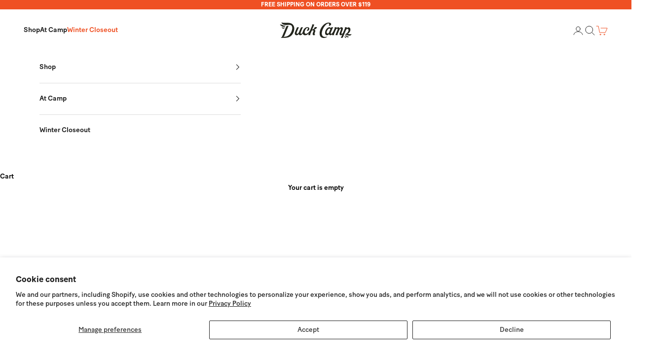

--- FILE ---
content_type: text/html; charset=utf-8
request_url: https://duckcamp.com/collections/insulated-hunting-jackets-vests
body_size: 55234
content:
<!doctype html>

<html lang="en" dir="ltr">
  <head>
    <meta charset="utf-8">
    <meta name="viewport" content="width=device-width, initial-scale=1.0, height=device-height, minimum-scale=1.0, maximum-scale=5.0">

    
<link rel="preload" href="https://cdn.shopify.com/s/files/1/0001/9110/3028/files/p22-mackinac-pro-regular.woff2?v=1755193865" as="font" type="font/woff2" crossorigin>
<link rel="preload" href="https://cdn.shopify.com/s/files/1/0001/9110/3028/files/p22-mackinac-pro-medium.woff2?v=1755193865" as="font" type="font/woff2" crossorigin>
<link rel="preload" href="https://cdn.shopify.com/s/files/1/0001/9110/3028/files/p22-mackinac-pro-bold.woff2?v=1755193865" as="font" type="font/woff2" crossorigin>

<link rel="preload" href="https://cdn.shopify.com/s/files/1/0001/9110/3028/files/baton-turbo-regular.woff2?v=1755193958" as="font" type="font/woff2" crossorigin>
<link rel="preload" href="https://cdn.shopify.com/s/files/1/0001/9110/3028/files/baton-turbo-medium.woff2?v=1755193958" as="font" type="font/woff2" crossorigin>
<link rel="preload" href="https://cdn.shopify.com/s/files/1/0001/9110/3028/files/baton-turbo-bold.woff2?v=1755193958" as="font" type="font/woff2" crossorigin>


    <title>Insulated Hunting Jackets &amp; Vests</title><meta name="description" content="Insulated with 700 fill duck down, which simply means that it has one of the highest warmth-to-weight ratios out there for down filling. Treated inside and out on a microscopic level with a durable water repellent finish to maintain insulating power in wet conditions. "><link rel="canonical" href="https://duckcamp.com/collections/insulated-hunting-jackets-vests"><link rel="shortcut icon" href="//duckcamp.com/cdn/shop/files/DC_Favicon_1.png?v=1655133377&width=96">
      <link rel="apple-touch-icon" href="//duckcamp.com/cdn/shop/files/DC_Favicon_1.png?v=1655133377&width=180"><link rel="preconnect" href="https://fonts.shopifycdn.com" crossorigin><link rel="preload" href="//duckcamp.com/cdn/fonts/instrument_sans/instrumentsans_n4.db86542ae5e1596dbdb28c279ae6c2086c4c5bfa.woff2" as="font" type="font/woff2" crossorigin><link rel="preload" href="//duckcamp.com/cdn/fonts/nunito/nunito_n4.fc49103dc396b42cae9460289072d384b6c6eb63.woff2" as="font" type="font/woff2" crossorigin><meta property="og:type" content="website">
  <meta property="og:title" content="Insulated Hunting Jackets &amp; Vests"><meta property="og:image" content="http://duckcamp.com/cdn/shop/collections/CollectionHeader_Crop-DCMerino196_6b0bc9f8-d605-4862-ab38-010df07f30dc.jpg?v=1660936562&width=2048">
  <meta property="og:image:secure_url" content="https://duckcamp.com/cdn/shop/collections/CollectionHeader_Crop-DCMerino196_6b0bc9f8-d605-4862-ab38-010df07f30dc.jpg?v=1660936562&width=2048">
  <meta property="og:image:width" content="2041">
  <meta property="og:image:height" content="944"><meta property="og:description" content="Insulated with 700 fill duck down, which simply means that it has one of the highest warmth-to-weight ratios out there for down filling. Treated inside and out on a microscopic level with a durable water repellent finish to maintain insulating power in wet conditions. "><meta property="og:url" content="https://duckcamp.com/collections/insulated-hunting-jackets-vests">
<meta property="og:site_name" content="Duck Camp"><meta name="twitter:card" content="summary"><meta name="twitter:title" content="Insulated Hunting Jackets & Vests">
  <meta name="twitter:description" content="Insulated with 700 fill duck down, which simply means that it has one of the highest warmth-to-weight ratios out there for down filling. Treated inside and out on a microscopic level with a durable water repellent finish to maintain insulating power in wet conditions. "><meta name="twitter:image" content="https://duckcamp.com/cdn/shop/collections/CollectionHeader_Crop-DCMerino196_6b0bc9f8-d605-4862-ab38-010df07f30dc.jpg?crop=center&height=1200&v=1660936562&width=1200">
  <meta name="twitter:image:alt" content="Insulated Hunting Jackets &amp; Vests"><script async crossorigin fetchpriority="high" src="/cdn/shopifycloud/importmap-polyfill/es-modules-shim.2.4.0.js"></script>
<script type="application/ld+json">
  {
    "@context": "https://schema.org",
    "@type": "BreadcrumbList",
    "itemListElement": [{
        "@type": "ListItem",
        "position": 1,
        "name": "Home",
        "item": "https://duckcamp.com"
      },{
            "@type": "ListItem",
            "position": 2,
            "name": "Insulated Hunting Jackets \u0026 Vests",
            "item": "https://duckcamp.com/collections/insulated-hunting-jackets-vests"
          }]
  }
</script><style>/* Typography (heading) */
  @font-face {
  font-family: "Instrument Sans";
  font-weight: 400;
  font-style: normal;
  font-display: fallback;
  src: url("//duckcamp.com/cdn/fonts/instrument_sans/instrumentsans_n4.db86542ae5e1596dbdb28c279ae6c2086c4c5bfa.woff2") format("woff2"),
       url("//duckcamp.com/cdn/fonts/instrument_sans/instrumentsans_n4.510f1b081e58d08c30978f465518799851ef6d8b.woff") format("woff");
}

@font-face {
  font-family: "Instrument Sans";
  font-weight: 400;
  font-style: italic;
  font-display: fallback;
  src: url("//duckcamp.com/cdn/fonts/instrument_sans/instrumentsans_i4.028d3c3cd8d085648c808ceb20cd2fd1eb3560e5.woff2") format("woff2"),
       url("//duckcamp.com/cdn/fonts/instrument_sans/instrumentsans_i4.7e90d82df8dee29a99237cd19cc529d2206706a2.woff") format("woff");
}

/* Typography (body) */
  @font-face {
  font-family: Nunito;
  font-weight: 400;
  font-style: normal;
  font-display: fallback;
  src: url("//duckcamp.com/cdn/fonts/nunito/nunito_n4.fc49103dc396b42cae9460289072d384b6c6eb63.woff2") format("woff2"),
       url("//duckcamp.com/cdn/fonts/nunito/nunito_n4.5d26d13beeac3116db2479e64986cdeea4c8fbdd.woff") format("woff");
}

@font-face {
  font-family: Nunito;
  font-weight: 400;
  font-style: italic;
  font-display: fallback;
  src: url("//duckcamp.com/cdn/fonts/nunito/nunito_i4.fd53bf99043ab6c570187ed42d1b49192135de96.woff2") format("woff2"),
       url("//duckcamp.com/cdn/fonts/nunito/nunito_i4.cb3876a003a73aaae5363bb3e3e99d45ec598cc6.woff") format("woff");
}

@font-face {
  font-family: Nunito;
  font-weight: 700;
  font-style: normal;
  font-display: fallback;
  src: url("//duckcamp.com/cdn/fonts/nunito/nunito_n7.37cf9b8cf43b3322f7e6e13ad2aad62ab5dc9109.woff2") format("woff2"),
       url("//duckcamp.com/cdn/fonts/nunito/nunito_n7.45cfcfadc6630011252d54d5f5a2c7c98f60d5de.woff") format("woff");
}

@font-face {
  font-family: Nunito;
  font-weight: 700;
  font-style: italic;
  font-display: fallback;
  src: url("//duckcamp.com/cdn/fonts/nunito/nunito_i7.3f8ba2027bc9ceb1b1764ecab15bae73f86c4632.woff2") format("woff2"),
       url("//duckcamp.com/cdn/fonts/nunito/nunito_i7.82bfb5f86ec77ada3c9f660da22064c2e46e1469.woff") format("woff");
}

:root {
    /* Container */
    --container-max-width: 100%;
    --container-xxs-max-width: 27.5rem; /* 440px */
    --container-xs-max-width: 42.5rem; /* 680px */
    --container-sm-max-width: 61.25rem; /* 980px */
    --container-md-max-width: 71.875rem; /* 1150px */
    --container-lg-max-width: 78.75rem; /* 1260px */
    --container-xl-max-width: 85rem; /* 1360px */
    --container-gutter: 1.25rem;

    --section-vertical-spacing: 2.5rem;
    --section-vertical-spacing-tight:2.5rem;

    --section-stack-gap:2.25rem;
    --section-stack-gap-tight:2.25rem;

    /* Form settings */
    --form-gap: 1.25rem; /* Gap between fieldset and submit button */
    --fieldset-gap: 1rem; /* Gap between each form input within a fieldset */
    --form-control-gap: 0.625rem; /* Gap between input and label (ignored for floating label) */
    --checkbox-control-gap: 0.75rem; /* Horizontal gap between checkbox and its associated label */
    --input-padding-block: 0.65rem; /* Vertical padding for input, textarea and native select */
    --input-padding-inline: 0.8rem; /* Horizontal padding for input, textarea and native select */
    --checkbox-size: 0.875rem; /* Size (width and height) for checkbox */

    /* Other sizes */
    --sticky-area-height: calc(var(--announcement-bar-is-sticky, 0) * var(--announcement-bar-height, 0px) + var(--header-is-sticky, 0) * var(--header-is-visible, 1) * var(--header-height, 0px));

    /* RTL support */
    --transform-logical-flip: 1;
    --transform-origin-start: left;
    --transform-origin-end: right;

    /**
     * ---------------------------------------------------------------------
     * TYPOGRAPHY
     * ---------------------------------------------------------------------
     */

    /* Font properties */
    
    --heading-font-family: "P22 Mackinac Pro", serif;
    --heading-font-weight: 400;
    --heading-font-style: normal;
    --heading-text-transform: normal;
    --heading-letter-spacing: 0.0em;
  
    --text-font-family: "Baton Turbo", sans-serif;
    --text-font-weight: 400;
    --text-font-style: normal;
    --text-letter-spacing: 0.0em;
    --button-font: var(--heading-font-style) var(--heading-font-weight) var(--text-sm) / 1.65 var(--heading-font-family);
    --button-text-transform: normal;
    --button-letter-spacing: 0.0em;

    /* Font sizes */--text-heading-size-factor: 1.2;
    --text-h1: max(0.6875rem, clamp(1.375rem, 1.146341463414634rem + 0.975609756097561vw, 2rem) * var(--text-heading-size-factor));
    --text-h2: max(0.6875rem, clamp(1.25rem, 1.0670731707317074rem + 0.7804878048780488vw, 1.75rem) * var(--text-heading-size-factor));
    --text-h3: max(0.6875rem, clamp(1.125rem, 1.0335365853658536rem + 0.3902439024390244vw, 1.375rem) * var(--text-heading-size-factor));
    --text-h4: max(0.6875rem, clamp(1rem, 0.9542682926829268rem + 0.1951219512195122vw, 1.125rem) * var(--text-heading-size-factor));
    --text-h5: calc(0.875rem * var(--text-heading-size-factor));
    --text-h6: calc(0.75rem * var(--text-heading-size-factor));

    --text-xs: 0.75rem;
    --text-sm: 0.8125rem;
    --text-base: 0.875rem;
    --text-lg: 1.0rem;
    --text-xl: 1.125rem;

    /* Rounded variables (used for border radius) */
    --rounded-full: 9999px;
    --button-border-radius: 0.0rem;
    --input-border-radius: 0.0rem;

    /* Box shadow */
    --shadow-sm: 0 2px 8px rgb(0 0 0 / 0.05);
    --shadow: 0 5px 15px rgb(0 0 0 / 0.05);
    --shadow-md: 0 5px 30px rgb(0 0 0 / 0.05);
    --shadow-block: px px px rgb(var(--text-primary) / 0.0);

    /**
     * ---------------------------------------------------------------------
     * OTHER
     * ---------------------------------------------------------------------
     */

    --checkmark-svg-url: url(//duckcamp.com/cdn/shop/t/130/assets/checkmark.svg?v=77552481021870063511749218301);
    --cursor-zoom-in-svg-url: url(//duckcamp.com/cdn/shop/t/130/assets/cursor-zoom-in.svg?v=179346033183326186621749828363);
  }

  [dir="rtl"]:root {
    /* RTL support */
    --transform-logical-flip: -1;
    --transform-origin-start: right;
    --transform-origin-end: left;
  }

  @media screen and (min-width: 700px) {
    :root {
      /* Typography (font size) */
      --text-xs: 0.75rem;
      --text-sm: 0.8125rem;
      --text-base: 0.875rem;
      --text-lg: 1.0rem;
      --text-xl: 1.25rem;

      /* Spacing settings */
      --container-gutter: 2rem;
    }
  }

  @media screen and (min-width: 1000px) {
    :root {
      /* Spacing settings */
      --container-gutter: 3rem;

      --section-vertical-spacing: 4rem;
      --section-vertical-spacing-tight: 4rem;

      --section-stack-gap:3rem;
      --section-stack-gap-tight:3rem;
    }
  }:root {/* Overlay used for modal */
    --page-overlay: 0 0 0 / 0.4;

    /* We use the first scheme background as default */
    --page-background: ;

    /* Product colors */
    --on-sale-text: 239 80 35;
    --on-sale-badge-background: 239 80 35;
    --on-sale-badge-text: 255 255 255;
    --sold-out-badge-background: 239 80 35;
    --sold-out-badge-text: 255 255 255;
    --custom-badge-background: 239 80 35;
    --custom-badge-text: 255 255 255;
    --star-color: 156 141 95;

    /* Status colors */
    --success-background: 212 227 203;
    --success-text: 48 122 7;
    --warning-background: 253 241 224;
    --warning-text: 237 138 0;
    --error-background: 251 213 202;
    --error-text: 239 80 35;
  }.color-scheme--scheme-1 {
      /* Color settings */--accent: 239 80 35;
      --text-color: 0 0 0;
      --background: 255 255 255 / 1.0;
      --background-without-opacity: 255 255 255;
      --background-gradient: ;--border-color: 217 217 217;/* Button colors */
      --button-background: 239 80 35;
      --button-text-color: 255 255 255;

      /* Circled buttons */
      --circle-button-background: 239 80 35;
      --circle-button-text-color: 255 255 255;
    }.shopify-section:has(.section-spacing.color-scheme--bg-54922f2e920ba8346f6dc0fba343d673) + .shopify-section:has(.section-spacing.color-scheme--bg-54922f2e920ba8346f6dc0fba343d673:not(.bordered-section)) .section-spacing {
      padding-block-start: 0;
    }.color-scheme--scheme-2 {
      /* Color settings */--accent: 28 28 28;
      --text-color: 28 28 28;
      --background: 255 255 255 / 1.0;
      --background-without-opacity: 255 255 255;
      --background-gradient: ;--border-color: 221 221 221;/* Button colors */
      --button-background: 28 28 28;
      --button-text-color: 255 255 255;

      /* Circled buttons */
      --circle-button-background: 255 255 255;
      --circle-button-text-color: 28 28 28;
    }.shopify-section:has(.section-spacing.color-scheme--bg-54922f2e920ba8346f6dc0fba343d673) + .shopify-section:has(.section-spacing.color-scheme--bg-54922f2e920ba8346f6dc0fba343d673:not(.bordered-section)) .section-spacing {
      padding-block-start: 0;
    }.color-scheme--scheme-3 {
      /* Color settings */--accent: 255 255 255;
      --text-color: 255 255 255;
      --background: 28 28 28 / 1.0;
      --background-without-opacity: 28 28 28;
      --background-gradient: ;--border-color: 62 62 62;/* Button colors */
      --button-background: 255 255 255;
      --button-text-color: 28 28 28;

      /* Circled buttons */
      --circle-button-background: 255 255 255;
      --circle-button-text-color: 28 28 28;
    }.shopify-section:has(.section-spacing.color-scheme--bg-c1f8cb21047e4797e94d0969dc5d1e44) + .shopify-section:has(.section-spacing.color-scheme--bg-c1f8cb21047e4797e94d0969dc5d1e44:not(.bordered-section)) .section-spacing {
      padding-block-start: 0;
    }.color-scheme--scheme-4 {
      /* Color settings */--accent: 0 0 0;
      --text-color: 255 255 255;
      --background: 0 0 0 / 0.0;
      --background-without-opacity: 0 0 0;
      --background-gradient: ;--border-color: 255 255 255;/* Button colors */
      --button-background: 0 0 0;
      --button-text-color: 255 255 255;

      /* Circled buttons */
      --circle-button-background: 255 255 255;
      --circle-button-text-color: 255 255 255;
    }.shopify-section:has(.section-spacing.color-scheme--bg-3671eee015764974ee0aef1536023e0f) + .shopify-section:has(.section-spacing.color-scheme--bg-3671eee015764974ee0aef1536023e0f:not(.bordered-section)) .section-spacing {
      padding-block-start: 0;
    }.color-scheme--dialog {
      /* Color settings */--accent: 239 80 35;
      --text-color: 0 0 0;
      --background: 255 255 255 / 1.0;
      --background-without-opacity: 255 255 255;
      --background-gradient: ;--border-color: 217 217 217;/* Button colors */
      --button-background: 239 80 35;
      --button-text-color: 255 255 255;

      /* Circled buttons */
      --circle-button-background: 239 80 35;
      --circle-button-text-color: 255 255 255;
    }
</style><script>
  // This allows to expose several variables to the global scope, to be used in scripts
  window.themeVariables = {
    settings: {
      showPageTransition: null,
      pageType: "collection",
      moneyFormat: "${{amount_no_decimals}}",
      moneyWithCurrencyFormat: "${{amount_no_decimals}} USD",
      currencyCodeEnabled: false,
      cartType: "drawer",
      staggerMenuApparition: true
    },

    strings: {
      addedToCart: "Added to your cart!",
      closeGallery: "Close gallery",
      zoomGallery: "Zoom picture",
      errorGallery: "Image cannot be loaded",
      shippingEstimatorNoResults: "Sorry, we do not ship to your address.",
      shippingEstimatorOneResult: "There is one shipping rate for your address:",
      shippingEstimatorMultipleResults: "There are several shipping rates for your address:",
      shippingEstimatorError: "One or more error occurred while retrieving shipping rates:",
      next: "Next",
      previous: "Previous"
    },

    mediaQueries: {
      'sm': 'screen and (min-width: 700px)',
      'md': 'screen and (min-width: 1000px)',
      'lg': 'screen and (min-width: 1150px)',
      'xl': 'screen and (min-width: 1400px)',
      '2xl': 'screen and (min-width: 1600px)',
      'sm-max': 'screen and (max-width: 699px)',
      'md-max': 'screen and (max-width: 999px)',
      'lg-max': 'screen and (max-width: 1149px)',
      'xl-max': 'screen and (max-width: 1399px)',
      '2xl-max': 'screen and (max-width: 1599px)',
      'motion-safe': '(prefers-reduced-motion: no-preference)',
      'motion-reduce': '(prefers-reduced-motion: reduce)',
      'supports-hover': 'screen and (pointer: fine)',
      'supports-touch': 'screen and (hover: none)'
    }
  };</script><script type="importmap">{
        "imports": {
          "vendor": "//duckcamp.com/cdn/shop/t/130/assets/vendor.min.js?v=118757129943152772801749218301",
          "theme": "//duckcamp.com/cdn/shop/t/130/assets/theme.js?v=120688118179581468051749218301",
          "photoswipe": "//duckcamp.com/cdn/shop/t/130/assets/photoswipe.min.js?v=13374349288281597431749218301"
        }
      }
    </script>

    <script type="module" src="//duckcamp.com/cdn/shop/t/130/assets/vendor.min.js?v=118757129943152772801749218301"></script>
    <script type="module" src="//duckcamp.com/cdn/shop/t/130/assets/theme.js?v=120688118179581468051749218301"></script>

    <script>window.performance && window.performance.mark && window.performance.mark('shopify.content_for_header.start');</script><meta name="google-site-verification" content="QBpegjI717L-iG_n4NidJ5SzoCPub5VrD0_4memwp-8">
<meta name="google-site-verification" content="l9LJxDZWTGMg5iA0BYM4cEm9oZroQF28Sp2AcMF0msM">
<meta name="google-site-verification" content="Cq6x4d11PoTnvcopar5Bs_Y3owh4w-EIAmolb7SuAFo">
<meta name="google-site-verification" content="QBpegjI717L-iG_n4NidJ5SzoCPub5VrD0_4memwp-8">
<meta id="shopify-digital-wallet" name="shopify-digital-wallet" content="/191103028/digital_wallets/dialog">
<meta name="shopify-checkout-api-token" content="41bd09e2164b227a6c797105b083fa38">
<meta id="in-context-paypal-metadata" data-shop-id="191103028" data-venmo-supported="false" data-environment="production" data-locale="en_US" data-paypal-v4="true" data-currency="USD">
<link rel="alternate" type="application/atom+xml" title="Feed" href="/collections/insulated-hunting-jackets-vests.atom" />
<link rel="alternate" type="application/json+oembed" href="https://duckcamp.com/collections/insulated-hunting-jackets-vests.oembed">
<script async="async" src="/checkouts/internal/preloads.js?locale=en-US"></script>
<link rel="preconnect" href="https://shop.app" crossorigin="anonymous">
<script async="async" src="https://shop.app/checkouts/internal/preloads.js?locale=en-US&shop_id=191103028" crossorigin="anonymous"></script>
<script id="apple-pay-shop-capabilities" type="application/json">{"shopId":191103028,"countryCode":"US","currencyCode":"USD","merchantCapabilities":["supports3DS"],"merchantId":"gid:\/\/shopify\/Shop\/191103028","merchantName":"Duck Camp","requiredBillingContactFields":["postalAddress","email"],"requiredShippingContactFields":["postalAddress","email"],"shippingType":"shipping","supportedNetworks":["visa","masterCard","amex","discover","elo","jcb"],"total":{"type":"pending","label":"Duck Camp","amount":"1.00"},"shopifyPaymentsEnabled":true,"supportsSubscriptions":true}</script>
<script id="shopify-features" type="application/json">{"accessToken":"41bd09e2164b227a6c797105b083fa38","betas":["rich-media-storefront-analytics"],"domain":"duckcamp.com","predictiveSearch":true,"shopId":191103028,"locale":"en"}</script>
<script>var Shopify = Shopify || {};
Shopify.shop = "duck-camp-co.myshopify.com";
Shopify.locale = "en";
Shopify.currency = {"active":"USD","rate":"1.0"};
Shopify.country = "US";
Shopify.theme = {"name":"DC\/F25-BAU","id":147808387203,"schema_name":"Prestige","schema_version":"10.7.0","theme_store_id":855,"role":"main"};
Shopify.theme.handle = "null";
Shopify.theme.style = {"id":null,"handle":null};
Shopify.cdnHost = "duckcamp.com/cdn";
Shopify.routes = Shopify.routes || {};
Shopify.routes.root = "/";</script>
<script type="module">!function(o){(o.Shopify=o.Shopify||{}).modules=!0}(window);</script>
<script>!function(o){function n(){var o=[];function n(){o.push(Array.prototype.slice.apply(arguments))}return n.q=o,n}var t=o.Shopify=o.Shopify||{};t.loadFeatures=n(),t.autoloadFeatures=n()}(window);</script>
<script>
  window.ShopifyPay = window.ShopifyPay || {};
  window.ShopifyPay.apiHost = "shop.app\/pay";
  window.ShopifyPay.redirectState = null;
</script>
<script id="shop-js-analytics" type="application/json">{"pageType":"collection"}</script>
<script defer="defer" async type="module" src="//duckcamp.com/cdn/shopifycloud/shop-js/modules/v2/client.init-shop-cart-sync_BdyHc3Nr.en.esm.js"></script>
<script defer="defer" async type="module" src="//duckcamp.com/cdn/shopifycloud/shop-js/modules/v2/chunk.common_Daul8nwZ.esm.js"></script>
<script type="module">
  await import("//duckcamp.com/cdn/shopifycloud/shop-js/modules/v2/client.init-shop-cart-sync_BdyHc3Nr.en.esm.js");
await import("//duckcamp.com/cdn/shopifycloud/shop-js/modules/v2/chunk.common_Daul8nwZ.esm.js");

  window.Shopify.SignInWithShop?.initShopCartSync?.({"fedCMEnabled":true,"windoidEnabled":true});

</script>
<script>
  window.Shopify = window.Shopify || {};
  if (!window.Shopify.featureAssets) window.Shopify.featureAssets = {};
  window.Shopify.featureAssets['shop-js'] = {"shop-cart-sync":["modules/v2/client.shop-cart-sync_QYOiDySF.en.esm.js","modules/v2/chunk.common_Daul8nwZ.esm.js"],"init-fed-cm":["modules/v2/client.init-fed-cm_DchLp9rc.en.esm.js","modules/v2/chunk.common_Daul8nwZ.esm.js"],"shop-button":["modules/v2/client.shop-button_OV7bAJc5.en.esm.js","modules/v2/chunk.common_Daul8nwZ.esm.js"],"init-windoid":["modules/v2/client.init-windoid_DwxFKQ8e.en.esm.js","modules/v2/chunk.common_Daul8nwZ.esm.js"],"shop-cash-offers":["modules/v2/client.shop-cash-offers_DWtL6Bq3.en.esm.js","modules/v2/chunk.common_Daul8nwZ.esm.js","modules/v2/chunk.modal_CQq8HTM6.esm.js"],"shop-toast-manager":["modules/v2/client.shop-toast-manager_CX9r1SjA.en.esm.js","modules/v2/chunk.common_Daul8nwZ.esm.js"],"init-shop-email-lookup-coordinator":["modules/v2/client.init-shop-email-lookup-coordinator_UhKnw74l.en.esm.js","modules/v2/chunk.common_Daul8nwZ.esm.js"],"pay-button":["modules/v2/client.pay-button_DzxNnLDY.en.esm.js","modules/v2/chunk.common_Daul8nwZ.esm.js"],"avatar":["modules/v2/client.avatar_BTnouDA3.en.esm.js"],"init-shop-cart-sync":["modules/v2/client.init-shop-cart-sync_BdyHc3Nr.en.esm.js","modules/v2/chunk.common_Daul8nwZ.esm.js"],"shop-login-button":["modules/v2/client.shop-login-button_D8B466_1.en.esm.js","modules/v2/chunk.common_Daul8nwZ.esm.js","modules/v2/chunk.modal_CQq8HTM6.esm.js"],"init-customer-accounts-sign-up":["modules/v2/client.init-customer-accounts-sign-up_C8fpPm4i.en.esm.js","modules/v2/client.shop-login-button_D8B466_1.en.esm.js","modules/v2/chunk.common_Daul8nwZ.esm.js","modules/v2/chunk.modal_CQq8HTM6.esm.js"],"init-shop-for-new-customer-accounts":["modules/v2/client.init-shop-for-new-customer-accounts_CVTO0Ztu.en.esm.js","modules/v2/client.shop-login-button_D8B466_1.en.esm.js","modules/v2/chunk.common_Daul8nwZ.esm.js","modules/v2/chunk.modal_CQq8HTM6.esm.js"],"init-customer-accounts":["modules/v2/client.init-customer-accounts_dRgKMfrE.en.esm.js","modules/v2/client.shop-login-button_D8B466_1.en.esm.js","modules/v2/chunk.common_Daul8nwZ.esm.js","modules/v2/chunk.modal_CQq8HTM6.esm.js"],"shop-follow-button":["modules/v2/client.shop-follow-button_CkZpjEct.en.esm.js","modules/v2/chunk.common_Daul8nwZ.esm.js","modules/v2/chunk.modal_CQq8HTM6.esm.js"],"lead-capture":["modules/v2/client.lead-capture_BntHBhfp.en.esm.js","modules/v2/chunk.common_Daul8nwZ.esm.js","modules/v2/chunk.modal_CQq8HTM6.esm.js"],"checkout-modal":["modules/v2/client.checkout-modal_CfxcYbTm.en.esm.js","modules/v2/chunk.common_Daul8nwZ.esm.js","modules/v2/chunk.modal_CQq8HTM6.esm.js"],"shop-login":["modules/v2/client.shop-login_Da4GZ2H6.en.esm.js","modules/v2/chunk.common_Daul8nwZ.esm.js","modules/v2/chunk.modal_CQq8HTM6.esm.js"],"payment-terms":["modules/v2/client.payment-terms_MV4M3zvL.en.esm.js","modules/v2/chunk.common_Daul8nwZ.esm.js","modules/v2/chunk.modal_CQq8HTM6.esm.js"]};
</script>
<script>(function() {
  var isLoaded = false;
  function asyncLoad() {
    if (isLoaded) return;
    isLoaded = true;
    var urls = ["\/\/cdn.shopify.com\/proxy\/1ec876b06170b0e18a1cfaaaaa9e04e036545858af16a41b18142dabfcd47dde\/s3-us-west-2.amazonaws.com\/jsstore\/a\/MVOH3K2\/ge.js?shop=duck-camp-co.myshopify.com\u0026sp-cache-control=cHVibGljLCBtYXgtYWdlPTkwMA","\/\/cdn.shopify.com\/proxy\/3688d240e2b4b417acab6f99c5498df0aa7821f98bcda8409445f9d52a7eed55\/app.retention.com\/shopify\/shopify_app_add_to_cart_script.js?shop=duck-camp-co.myshopify.com\u0026sp-cache-control=cHVibGljLCBtYXgtYWdlPTkwMA","https:\/\/cdn.attn.tv\/duckcamp\/dtag.js?shop=duck-camp-co.myshopify.com"];
    for (var i = 0; i < urls.length; i++) {
      var s = document.createElement('script');
      s.type = 'text/javascript';
      s.async = true;
      s.src = urls[i];
      var x = document.getElementsByTagName('script')[0];
      x.parentNode.insertBefore(s, x);
    }
  };
  if(window.attachEvent) {
    window.attachEvent('onload', asyncLoad);
  } else {
    window.addEventListener('load', asyncLoad, false);
  }
})();</script>
<script id="__st">var __st={"a":191103028,"offset":-21600,"reqid":"f9718526-6027-4f77-bd05-93b11740bba5-1768975292","pageurl":"duckcamp.com\/collections\/insulated-hunting-jackets-vests","u":"e2e2759fca25","p":"collection","rtyp":"collection","rid":403318767747};</script>
<script>window.ShopifyPaypalV4VisibilityTracking = true;</script>
<script id="captcha-bootstrap">!function(){'use strict';const t='contact',e='account',n='new_comment',o=[[t,t],['blogs',n],['comments',n],[t,'customer']],c=[[e,'customer_login'],[e,'guest_login'],[e,'recover_customer_password'],[e,'create_customer']],r=t=>t.map((([t,e])=>`form[action*='/${t}']:not([data-nocaptcha='true']) input[name='form_type'][value='${e}']`)).join(','),a=t=>()=>t?[...document.querySelectorAll(t)].map((t=>t.form)):[];function s(){const t=[...o],e=r(t);return a(e)}const i='password',u='form_key',d=['recaptcha-v3-token','g-recaptcha-response','h-captcha-response',i],f=()=>{try{return window.sessionStorage}catch{return}},m='__shopify_v',_=t=>t.elements[u];function p(t,e,n=!1){try{const o=window.sessionStorage,c=JSON.parse(o.getItem(e)),{data:r}=function(t){const{data:e,action:n}=t;return t[m]||n?{data:e,action:n}:{data:t,action:n}}(c);for(const[e,n]of Object.entries(r))t.elements[e]&&(t.elements[e].value=n);n&&o.removeItem(e)}catch(o){console.error('form repopulation failed',{error:o})}}const l='form_type',E='cptcha';function T(t){t.dataset[E]=!0}const w=window,h=w.document,L='Shopify',v='ce_forms',y='captcha';let A=!1;((t,e)=>{const n=(g='f06e6c50-85a8-45c8-87d0-21a2b65856fe',I='https://cdn.shopify.com/shopifycloud/storefront-forms-hcaptcha/ce_storefront_forms_captcha_hcaptcha.v1.5.2.iife.js',D={infoText:'Protected by hCaptcha',privacyText:'Privacy',termsText:'Terms'},(t,e,n)=>{const o=w[L][v],c=o.bindForm;if(c)return c(t,g,e,D).then(n);var r;o.q.push([[t,g,e,D],n]),r=I,A||(h.body.append(Object.assign(h.createElement('script'),{id:'captcha-provider',async:!0,src:r})),A=!0)});var g,I,D;w[L]=w[L]||{},w[L][v]=w[L][v]||{},w[L][v].q=[],w[L][y]=w[L][y]||{},w[L][y].protect=function(t,e){n(t,void 0,e),T(t)},Object.freeze(w[L][y]),function(t,e,n,w,h,L){const[v,y,A,g]=function(t,e,n){const i=e?o:[],u=t?c:[],d=[...i,...u],f=r(d),m=r(i),_=r(d.filter((([t,e])=>n.includes(e))));return[a(f),a(m),a(_),s()]}(w,h,L),I=t=>{const e=t.target;return e instanceof HTMLFormElement?e:e&&e.form},D=t=>v().includes(t);t.addEventListener('submit',(t=>{const e=I(t);if(!e)return;const n=D(e)&&!e.dataset.hcaptchaBound&&!e.dataset.recaptchaBound,o=_(e),c=g().includes(e)&&(!o||!o.value);(n||c)&&t.preventDefault(),c&&!n&&(function(t){try{if(!f())return;!function(t){const e=f();if(!e)return;const n=_(t);if(!n)return;const o=n.value;o&&e.removeItem(o)}(t);const e=Array.from(Array(32),(()=>Math.random().toString(36)[2])).join('');!function(t,e){_(t)||t.append(Object.assign(document.createElement('input'),{type:'hidden',name:u})),t.elements[u].value=e}(t,e),function(t,e){const n=f();if(!n)return;const o=[...t.querySelectorAll(`input[type='${i}']`)].map((({name:t})=>t)),c=[...d,...o],r={};for(const[a,s]of new FormData(t).entries())c.includes(a)||(r[a]=s);n.setItem(e,JSON.stringify({[m]:1,action:t.action,data:r}))}(t,e)}catch(e){console.error('failed to persist form',e)}}(e),e.submit())}));const S=(t,e)=>{t&&!t.dataset[E]&&(n(t,e.some((e=>e===t))),T(t))};for(const o of['focusin','change'])t.addEventListener(o,(t=>{const e=I(t);D(e)&&S(e,y())}));const B=e.get('form_key'),M=e.get(l),P=B&&M;t.addEventListener('DOMContentLoaded',(()=>{const t=y();if(P)for(const e of t)e.elements[l].value===M&&p(e,B);[...new Set([...A(),...v().filter((t=>'true'===t.dataset.shopifyCaptcha))])].forEach((e=>S(e,t)))}))}(h,new URLSearchParams(w.location.search),n,t,e,['guest_login'])})(!1,!0)}();</script>
<script integrity="sha256-4kQ18oKyAcykRKYeNunJcIwy7WH5gtpwJnB7kiuLZ1E=" data-source-attribution="shopify.loadfeatures" defer="defer" src="//duckcamp.com/cdn/shopifycloud/storefront/assets/storefront/load_feature-a0a9edcb.js" crossorigin="anonymous"></script>
<script crossorigin="anonymous" defer="defer" src="//duckcamp.com/cdn/shopifycloud/storefront/assets/shopify_pay/storefront-65b4c6d7.js?v=20250812"></script>
<script data-source-attribution="shopify.dynamic_checkout.dynamic.init">var Shopify=Shopify||{};Shopify.PaymentButton=Shopify.PaymentButton||{isStorefrontPortableWallets:!0,init:function(){window.Shopify.PaymentButton.init=function(){};var t=document.createElement("script");t.src="https://duckcamp.com/cdn/shopifycloud/portable-wallets/latest/portable-wallets.en.js",t.type="module",document.head.appendChild(t)}};
</script>
<script data-source-attribution="shopify.dynamic_checkout.buyer_consent">
  function portableWalletsHideBuyerConsent(e){var t=document.getElementById("shopify-buyer-consent"),n=document.getElementById("shopify-subscription-policy-button");t&&n&&(t.classList.add("hidden"),t.setAttribute("aria-hidden","true"),n.removeEventListener("click",e))}function portableWalletsShowBuyerConsent(e){var t=document.getElementById("shopify-buyer-consent"),n=document.getElementById("shopify-subscription-policy-button");t&&n&&(t.classList.remove("hidden"),t.removeAttribute("aria-hidden"),n.addEventListener("click",e))}window.Shopify?.PaymentButton&&(window.Shopify.PaymentButton.hideBuyerConsent=portableWalletsHideBuyerConsent,window.Shopify.PaymentButton.showBuyerConsent=portableWalletsShowBuyerConsent);
</script>
<script data-source-attribution="shopify.dynamic_checkout.cart.bootstrap">document.addEventListener("DOMContentLoaded",(function(){function t(){return document.querySelector("shopify-accelerated-checkout-cart, shopify-accelerated-checkout")}if(t())Shopify.PaymentButton.init();else{new MutationObserver((function(e,n){t()&&(Shopify.PaymentButton.init(),n.disconnect())})).observe(document.body,{childList:!0,subtree:!0})}}));
</script>
<script id='scb4127' type='text/javascript' async='' src='https://duckcamp.com/cdn/shopifycloud/privacy-banner/storefront-banner.js'></script><link id="shopify-accelerated-checkout-styles" rel="stylesheet" media="screen" href="https://duckcamp.com/cdn/shopifycloud/portable-wallets/latest/accelerated-checkout-backwards-compat.css" crossorigin="anonymous">
<style id="shopify-accelerated-checkout-cart">
        #shopify-buyer-consent {
  margin-top: 1em;
  display: inline-block;
  width: 100%;
}

#shopify-buyer-consent.hidden {
  display: none;
}

#shopify-subscription-policy-button {
  background: none;
  border: none;
  padding: 0;
  text-decoration: underline;
  font-size: inherit;
  cursor: pointer;
}

#shopify-subscription-policy-button::before {
  box-shadow: none;
}

      </style>

<script>window.performance && window.performance.mark && window.performance.mark('shopify.content_for_header.end');</script>
<link href="//duckcamp.com/cdn/shop/t/130/assets/theme.css?v=3723144902424285021755146909" rel="stylesheet" type="text/css" media="all" /><link href="//duckcamp.com/cdn/shop/t/130/assets/dc-custom.css?v=23714906741646752971761844227" rel="stylesheet" type="text/css" media="all" />




  <!-- BEGIN app block: shopify://apps/judge-me-reviews/blocks/judgeme_core/61ccd3b1-a9f2-4160-9fe9-4fec8413e5d8 --><!-- Start of Judge.me Core -->






<link rel="dns-prefetch" href="https://cdnwidget.judge.me">
<link rel="dns-prefetch" href="https://cdn.judge.me">
<link rel="dns-prefetch" href="https://cdn1.judge.me">
<link rel="dns-prefetch" href="https://api.judge.me">

<script data-cfasync='false' class='jdgm-settings-script'>window.jdgmSettings={"pagination":5,"disable_web_reviews":false,"badge_no_review_text":"No reviews","badge_n_reviews_text":"{{ average_rating_1_decimal }}","badge_star_color":"#9c8d5f","hide_badge_preview_if_no_reviews":true,"badge_hide_text":false,"enforce_center_preview_badge":false,"widget_title":"Customer Reviews","widget_open_form_text":"Write a review","widget_close_form_text":"Cancel review","widget_refresh_page_text":"Refresh page","widget_summary_text":"Based on {{ number_of_reviews }} review/reviews","widget_no_review_text":"Be the first to write a review","widget_name_field_text":"Display name","widget_verified_name_field_text":"Verified Name (public)","widget_name_placeholder_text":"Display name","widget_required_field_error_text":"This field is required.","widget_email_field_text":"Email address","widget_verified_email_field_text":"Verified Email (private, can not be edited)","widget_email_placeholder_text":"Your email address","widget_email_field_error_text":"Please enter a valid email address.","widget_rating_field_text":"Rating","widget_review_title_field_text":"Review Title","widget_review_title_placeholder_text":"Give your review a title","widget_review_body_field_text":"Review content","widget_review_body_placeholder_text":"Start writing here...","widget_pictures_field_text":"Picture/Video (optional)","widget_submit_review_text":"Submit Review","widget_submit_verified_review_text":"Submit Verified Review","widget_submit_success_msg_with_auto_publish":"Thank you! Please refresh the page in a few moments to see your review. You can remove or edit your review by logging into \u003ca href='https://judge.me/login' target='_blank' rel='nofollow noopener'\u003eJudge.me\u003c/a\u003e","widget_submit_success_msg_no_auto_publish":"Thank you for submitting your review! Your review will be published as soon as it is approved.","widget_show_default_reviews_out_of_total_text":"Showing {{ n_reviews_shown }} out of {{ n_reviews }} reviews.","widget_show_all_link_text":"Show all","widget_show_less_link_text":"Show less","widget_author_said_text":"{{ reviewer_name }} said:","widget_days_text":"{{ n }} days ago","widget_weeks_text":"{{ n }} week/weeks ago","widget_months_text":"{{ n }} month/months ago","widget_years_text":"{{ n }} year/years ago","widget_yesterday_text":"Yesterday","widget_today_text":"Today","widget_replied_text":"\u003e\u003e {{ shop_name }} replied:","widget_read_more_text":"Read more","widget_reviewer_name_as_initial":"last_initial","widget_rating_filter_color":"#e97f46","widget_rating_filter_see_all_text":"See all reviews","widget_sorting_most_recent_text":"Most Recent","widget_sorting_highest_rating_text":"Highest Rating","widget_sorting_lowest_rating_text":"Lowest Rating","widget_sorting_with_pictures_text":"Only Pictures","widget_sorting_most_helpful_text":"Most Helpful","widget_open_question_form_text":"Ask a question","widget_reviews_subtab_text":"Reviews","widget_questions_subtab_text":"Questions","widget_question_label_text":"Question","widget_answer_label_text":"Answer","widget_question_placeholder_text":"Write your question here","widget_submit_question_text":"Submit Question","widget_question_submit_success_text":"Thank you for your question! We will notify you once it gets answered.","widget_star_color":"#9c8d5f","verified_badge_text":"Verified","verified_badge_bg_color":"","verified_badge_text_color":"","verified_badge_placement":"right-of-timestamp","widget_review_max_height":6,"widget_hide_border":false,"widget_social_share":false,"widget_thumb":true,"widget_review_location_show":false,"widget_location_format":"country_iso_code","all_reviews_include_out_of_store_products":true,"all_reviews_out_of_store_text":"(out of store)","all_reviews_pagination":100,"all_reviews_product_name_prefix_text":"about","enable_review_pictures":true,"enable_question_anwser":false,"widget_theme":"leex","review_date_format":"mm/dd/yyyy","default_sort_method":"most-recent","widget_product_reviews_subtab_text":"Product Reviews","widget_shop_reviews_subtab_text":"Shop Reviews","widget_other_products_reviews_text":"Reviews for other products","widget_store_reviews_subtab_text":"Store reviews","widget_no_store_reviews_text":"This store hasn't received any reviews yet","widget_web_restriction_product_reviews_text":"This product hasn't received any reviews yet","widget_no_items_text":"No items found","widget_show_more_text":"Show more","widget_write_a_store_review_text":"Write a Store Review","widget_other_languages_heading":"Reviews in Other Languages","widget_translate_review_text":"Translate review to {{ language }}","widget_translating_review_text":"Translating...","widget_show_original_translation_text":"Show original ({{ language }})","widget_translate_review_failed_text":"Review couldn't be translated.","widget_translate_review_retry_text":"Retry","widget_translate_review_try_again_later_text":"Try again later","show_product_url_for_grouped_product":false,"widget_sorting_pictures_first_text":"Pictures First","show_pictures_on_all_rev_page_mobile":false,"show_pictures_on_all_rev_page_desktop":false,"floating_tab_hide_mobile_install_preference":false,"floating_tab_button_name":"★ Reviews","floating_tab_title":"Let customers speak for us","floating_tab_button_color":"","floating_tab_button_background_color":"","floating_tab_url":"","floating_tab_url_enabled":true,"floating_tab_tab_style":"text","all_reviews_text_badge_text":"Customers rate us {{ shop.metafields.judgeme.all_reviews_rating | round: 1 }}/5 based on {{ shop.metafields.judgeme.all_reviews_count }} reviews.","all_reviews_text_badge_text_branded_style":"{{ shop.metafields.judgeme.all_reviews_rating | round: 1 }} out of 5 stars based on {{ shop.metafields.judgeme.all_reviews_count }} reviews","is_all_reviews_text_badge_a_link":false,"show_stars_for_all_reviews_text_badge":false,"all_reviews_text_badge_url":"","all_reviews_text_style":"text","all_reviews_text_color_style":"judgeme_brand_color","all_reviews_text_color":"#108474","all_reviews_text_show_jm_brand":true,"featured_carousel_show_header":true,"featured_carousel_title":"Customer Reviews","testimonials_carousel_title":"Customers are saying","videos_carousel_title":"Real customer stories","cards_carousel_title":"Customers are saying","featured_carousel_count_text":"from {{ n }} reviews","featured_carousel_add_link_to_all_reviews_page":false,"featured_carousel_url":"","featured_carousel_show_images":true,"featured_carousel_autoslide_interval":5,"featured_carousel_arrows_on_the_sides":false,"featured_carousel_height":250,"featured_carousel_width":80,"featured_carousel_image_size":0,"featured_carousel_image_height":250,"featured_carousel_arrow_color":"#eeeeee","verified_count_badge_style":"vintage","verified_count_badge_orientation":"horizontal","verified_count_badge_color_style":"judgeme_brand_color","verified_count_badge_color":"#108474","is_verified_count_badge_a_link":false,"verified_count_badge_url":"","verified_count_badge_show_jm_brand":true,"widget_rating_preset_default":5,"widget_first_sub_tab":"product-reviews","widget_show_histogram":true,"widget_histogram_use_custom_color":true,"widget_pagination_use_custom_color":false,"widget_star_use_custom_color":true,"widget_verified_badge_use_custom_color":false,"widget_write_review_use_custom_color":false,"picture_reminder_submit_button":"Upload Pictures","enable_review_videos":false,"mute_video_by_default":false,"widget_sorting_videos_first_text":"Videos First","widget_review_pending_text":"Pending","featured_carousel_items_for_large_screen":3,"social_share_options_order":"Facebook,Twitter","remove_microdata_snippet":true,"disable_json_ld":false,"enable_json_ld_products":false,"preview_badge_show_question_text":false,"preview_badge_no_question_text":"No questions","preview_badge_n_question_text":"{{ number_of_questions }} question/questions","qa_badge_show_icon":false,"qa_badge_position":"same-row","remove_judgeme_branding":false,"widget_add_search_bar":false,"widget_search_bar_placeholder":"Search","widget_sorting_verified_only_text":"Verified only","featured_carousel_theme":"default","featured_carousel_show_rating":true,"featured_carousel_show_title":true,"featured_carousel_show_body":true,"featured_carousel_show_date":false,"featured_carousel_show_reviewer":true,"featured_carousel_show_product":false,"featured_carousel_header_background_color":"#108474","featured_carousel_header_text_color":"#ffffff","featured_carousel_name_product_separator":"reviewed","featured_carousel_full_star_background":"#108474","featured_carousel_empty_star_background":"#dadada","featured_carousel_vertical_theme_background":"#f9fafb","featured_carousel_verified_badge_enable":false,"featured_carousel_verified_badge_color":"#108474","featured_carousel_border_style":"round","featured_carousel_review_line_length_limit":3,"featured_carousel_more_reviews_button_text":"Read more reviews","featured_carousel_view_product_button_text":"View product","all_reviews_page_load_reviews_on":"scroll","all_reviews_page_load_more_text":"Load More Reviews","disable_fb_tab_reviews":false,"enable_ajax_cdn_cache":false,"widget_public_name_text":"displayed publicly like","default_reviewer_name":"John Smith","default_reviewer_name_has_non_latin":true,"widget_reviewer_anonymous":"Anonymous","medals_widget_title":"Judge.me Review Medals","medals_widget_background_color":"#f9fafb","medals_widget_position":"footer_all_pages","medals_widget_border_color":"#f9fafb","medals_widget_verified_text_position":"left","medals_widget_use_monochromatic_version":false,"medals_widget_elements_color":"#108474","show_reviewer_avatar":true,"widget_invalid_yt_video_url_error_text":"Not a YouTube video URL","widget_max_length_field_error_text":"Please enter no more than {0} characters.","widget_show_country_flag":false,"widget_show_collected_via_shop_app":true,"widget_verified_by_shop_badge_style":"light","widget_verified_by_shop_text":"Verified by Shop","widget_show_photo_gallery":false,"widget_load_with_code_splitting":true,"widget_ugc_install_preference":false,"widget_ugc_title":"Made by us, Shared by you","widget_ugc_subtitle":"Tag us to see your picture featured in our page","widget_ugc_arrows_color":"#ffffff","widget_ugc_primary_button_text":"Buy Now","widget_ugc_primary_button_background_color":"#108474","widget_ugc_primary_button_text_color":"#ffffff","widget_ugc_primary_button_border_width":"0","widget_ugc_primary_button_border_style":"none","widget_ugc_primary_button_border_color":"#108474","widget_ugc_primary_button_border_radius":"25","widget_ugc_secondary_button_text":"Load More","widget_ugc_secondary_button_background_color":"#ffffff","widget_ugc_secondary_button_text_color":"#108474","widget_ugc_secondary_button_border_width":"2","widget_ugc_secondary_button_border_style":"solid","widget_ugc_secondary_button_border_color":"#108474","widget_ugc_secondary_button_border_radius":"25","widget_ugc_reviews_button_text":"View Reviews","widget_ugc_reviews_button_background_color":"#ffffff","widget_ugc_reviews_button_text_color":"#108474","widget_ugc_reviews_button_border_width":"2","widget_ugc_reviews_button_border_style":"solid","widget_ugc_reviews_button_border_color":"#108474","widget_ugc_reviews_button_border_radius":"25","widget_ugc_reviews_button_link_to":"judgeme-reviews-page","widget_ugc_show_post_date":true,"widget_ugc_max_width":"800","widget_rating_metafield_value_type":true,"widget_primary_color":"#108474","widget_enable_secondary_color":false,"widget_secondary_color":"#edf5f5","widget_summary_average_rating_text":"{{ average_rating }} out of 5","widget_media_grid_title":"Customer photos \u0026 videos","widget_media_grid_see_more_text":"See more","widget_round_style":false,"widget_show_product_medals":true,"widget_verified_by_judgeme_text":"Verified by Judge.me","widget_show_store_medals":true,"widget_verified_by_judgeme_text_in_store_medals":"Verified by Judge.me","widget_media_field_exceed_quantity_message":"Sorry, we can only accept {{ max_media }} for one review.","widget_media_field_exceed_limit_message":"{{ file_name }} is too large, please select a {{ media_type }} less than {{ size_limit }}MB.","widget_review_submitted_text":"Review Submitted!","widget_question_submitted_text":"Question Submitted!","widget_close_form_text_question":"Cancel","widget_write_your_answer_here_text":"Write your answer here","widget_enabled_branded_link":true,"widget_show_collected_by_judgeme":false,"widget_reviewer_name_color":"","widget_write_review_text_color":"","widget_write_review_bg_color":"","widget_collected_by_judgeme_text":"collected by Judge.me","widget_pagination_type":"load_more","widget_load_more_text":"Load More","widget_load_more_color":"#108474","widget_full_review_text":"Full Review","widget_read_more_reviews_text":"Read More Reviews","widget_read_questions_text":"Read Questions","widget_questions_and_answers_text":"Questions \u0026 Answers","widget_verified_by_text":"Verified by","widget_verified_text":"Verified","widget_number_of_reviews_text":"{{ number_of_reviews }} reviews","widget_back_button_text":"Back","widget_next_button_text":"Next","widget_custom_forms_filter_button":"Filters","custom_forms_style":"vertical","widget_show_review_information":false,"how_reviews_are_collected":"How reviews are collected?","widget_show_review_keywords":false,"widget_gdpr_statement":"How we use your data: We'll only contact you about the review you left, and only if necessary. By submitting your review, you agree to Judge.me's \u003ca href='https://judge.me/terms' target='_blank' rel='nofollow noopener'\u003eterms\u003c/a\u003e, \u003ca href='https://judge.me/privacy' target='_blank' rel='nofollow noopener'\u003eprivacy\u003c/a\u003e and \u003ca href='https://judge.me/content-policy' target='_blank' rel='nofollow noopener'\u003econtent\u003c/a\u003e policies.","widget_multilingual_sorting_enabled":false,"widget_translate_review_content_enabled":false,"widget_translate_review_content_method":"manual","popup_widget_review_selection":"automatically_with_pictures","popup_widget_round_border_style":true,"popup_widget_show_title":true,"popup_widget_show_body":true,"popup_widget_show_reviewer":false,"popup_widget_show_product":true,"popup_widget_show_pictures":true,"popup_widget_use_review_picture":true,"popup_widget_show_on_home_page":true,"popup_widget_show_on_product_page":true,"popup_widget_show_on_collection_page":true,"popup_widget_show_on_cart_page":true,"popup_widget_position":"bottom_left","popup_widget_first_review_delay":5,"popup_widget_duration":5,"popup_widget_interval":5,"popup_widget_review_count":5,"popup_widget_hide_on_mobile":true,"review_snippet_widget_round_border_style":true,"review_snippet_widget_card_color":"#FFFFFF","review_snippet_widget_slider_arrows_background_color":"#FFFFFF","review_snippet_widget_slider_arrows_color":"#000000","review_snippet_widget_star_color":"#108474","show_product_variant":false,"all_reviews_product_variant_label_text":"Variant: ","widget_show_verified_branding":false,"widget_ai_summary_title":"Customers say","widget_ai_summary_disclaimer":"AI-powered review summary based on recent customer reviews","widget_show_ai_summary":false,"widget_show_ai_summary_bg":false,"widget_show_review_title_input":true,"redirect_reviewers_invited_via_email":"review_widget","request_store_review_after_product_review":false,"request_review_other_products_in_order":false,"review_form_color_scheme":"default","review_form_corner_style":"square","review_form_star_color":{},"review_form_text_color":"#333333","review_form_background_color":"#ffffff","review_form_field_background_color":"#fafafa","review_form_button_color":{},"review_form_button_text_color":"#ffffff","review_form_modal_overlay_color":"#000000","review_content_screen_title_text":"How would you rate this product?","review_content_introduction_text":"We would love it if you would share a bit about your experience.","store_review_form_title_text":"How would you rate this store?","store_review_form_introduction_text":"We would love it if you would share a bit about your experience.","show_review_guidance_text":true,"one_star_review_guidance_text":"Poor","five_star_review_guidance_text":"Great","customer_information_screen_title_text":"About you","customer_information_introduction_text":"Please tell us more about you.","custom_questions_screen_title_text":"Your experience in more detail","custom_questions_introduction_text":"Here are a few questions to help us understand more about your experience.","review_submitted_screen_title_text":"Thanks for your review!","review_submitted_screen_thank_you_text":"We are processing it and it will appear on the store soon.","review_submitted_screen_email_verification_text":"Please confirm your email by clicking the link we just sent you. This helps us keep reviews authentic.","review_submitted_request_store_review_text":"Would you like to share your experience of shopping with us?","review_submitted_review_other_products_text":"Would you like to review these products?","store_review_screen_title_text":"Would you like to share your experience of shopping with us?","store_review_introduction_text":"We value your feedback and use it to improve. Please share any thoughts or suggestions you have.","reviewer_media_screen_title_picture_text":"Share a picture","reviewer_media_introduction_picture_text":"Upload a photo to support your review.","reviewer_media_screen_title_video_text":"Share a video","reviewer_media_introduction_video_text":"Upload a video to support your review.","reviewer_media_screen_title_picture_or_video_text":"Share a picture or video","reviewer_media_introduction_picture_or_video_text":"Upload a photo or video to support your review.","reviewer_media_youtube_url_text":"Paste your Youtube URL here","advanced_settings_next_step_button_text":"Next","advanced_settings_close_review_button_text":"Close","modal_write_review_flow":false,"write_review_flow_required_text":"Required","write_review_flow_privacy_message_text":"We respect your privacy.","write_review_flow_anonymous_text":"Post review as anonymous","write_review_flow_visibility_text":"This won't be visible to other customers.","write_review_flow_multiple_selection_help_text":"Select as many as you like","write_review_flow_single_selection_help_text":"Select one option","write_review_flow_required_field_error_text":"This field is required","write_review_flow_invalid_email_error_text":"Please enter a valid email address","write_review_flow_max_length_error_text":"Max. {{ max_length }} characters.","write_review_flow_media_upload_text":"\u003cb\u003eClick to upload\u003c/b\u003e or drag and drop","write_review_flow_gdpr_statement":"We'll only contact you about your review if necessary. By submitting your review, you agree to our \u003ca href='https://judge.me/terms' target='_blank' rel='nofollow noopener'\u003eterms and conditions\u003c/a\u003e and \u003ca href='https://judge.me/privacy' target='_blank' rel='nofollow noopener'\u003eprivacy policy\u003c/a\u003e.","rating_only_reviews_enabled":false,"show_negative_reviews_help_screen":false,"new_review_flow_help_screen_rating_threshold":3,"negative_review_resolution_screen_title_text":"Tell us more","negative_review_resolution_text":"Your experience matters to us. If there were issues with your purchase, we're here to help. Feel free to reach out to us, we'd love the opportunity to make things right.","negative_review_resolution_button_text":"Contact us","negative_review_resolution_proceed_with_review_text":"Leave a review","negative_review_resolution_subject":"Issue with purchase from {{ shop_name }}.{{ order_name }}","preview_badge_collection_page_install_status":false,"widget_review_custom_css":"","preview_badge_custom_css":"","preview_badge_stars_count":"5-stars","featured_carousel_custom_css":"","floating_tab_custom_css":"","all_reviews_widget_custom_css":"","medals_widget_custom_css":"","verified_badge_custom_css":"","all_reviews_text_custom_css":"","transparency_badges_collected_via_store_invite":false,"transparency_badges_from_another_provider":false,"transparency_badges_collected_from_store_visitor":false,"transparency_badges_collected_by_verified_review_provider":false,"transparency_badges_earned_reward":false,"transparency_badges_collected_via_store_invite_text":"Review collected via store invitation","transparency_badges_from_another_provider_text":"Review collected from another provider","transparency_badges_collected_from_store_visitor_text":"Review collected from a store visitor","transparency_badges_written_in_google_text":"Review written in Google","transparency_badges_written_in_etsy_text":"Review written in Etsy","transparency_badges_written_in_shop_app_text":"Review written in Shop App","transparency_badges_earned_reward_text":"Review earned a reward for future purchase","product_review_widget_per_page":3,"widget_store_review_label_text":"Review about the store","checkout_comment_extension_title_on_product_page":"Customer Comments","checkout_comment_extension_num_latest_comment_show":5,"checkout_comment_extension_format":"name_and_timestamp","checkout_comment_customer_name":"last_initial","checkout_comment_comment_notification":true,"preview_badge_collection_page_install_preference":true,"preview_badge_home_page_install_preference":false,"preview_badge_product_page_install_preference":true,"review_widget_install_preference":"inside-tab","review_carousel_install_preference":false,"floating_reviews_tab_install_preference":"none","verified_reviews_count_badge_install_preference":false,"all_reviews_text_install_preference":false,"review_widget_best_location":false,"judgeme_medals_install_preference":false,"review_widget_revamp_enabled":false,"review_widget_qna_enabled":false,"review_widget_header_theme":"minimal","review_widget_widget_title_enabled":true,"review_widget_header_text_size":"medium","review_widget_header_text_weight":"regular","review_widget_average_rating_style":"compact","review_widget_bar_chart_enabled":true,"review_widget_bar_chart_type":"numbers","review_widget_bar_chart_style":"standard","review_widget_expanded_media_gallery_enabled":false,"review_widget_reviews_section_theme":"standard","review_widget_image_style":"thumbnails","review_widget_review_image_ratio":"square","review_widget_stars_size":"medium","review_widget_verified_badge":"standard_text","review_widget_review_title_text_size":"medium","review_widget_review_text_size":"medium","review_widget_review_text_length":"medium","review_widget_number_of_columns_desktop":3,"review_widget_carousel_transition_speed":5,"review_widget_custom_questions_answers_display":"always","review_widget_button_text_color":"#FFFFFF","review_widget_text_color":"#000000","review_widget_lighter_text_color":"#7B7B7B","review_widget_corner_styling":"soft","review_widget_review_word_singular":"review","review_widget_review_word_plural":"reviews","review_widget_voting_label":"Helpful?","review_widget_shop_reply_label":"Reply from {{ shop_name }}:","review_widget_filters_title":"Filters","qna_widget_question_word_singular":"Question","qna_widget_question_word_plural":"Questions","qna_widget_answer_reply_label":"Answer from {{ answerer_name }}:","qna_content_screen_title_text":"Ask a question about this product","qna_widget_question_required_field_error_text":"Please enter your question.","qna_widget_flow_gdpr_statement":"We'll only contact you about your question if necessary. By submitting your question, you agree to our \u003ca href='https://judge.me/terms' target='_blank' rel='nofollow noopener'\u003eterms and conditions\u003c/a\u003e and \u003ca href='https://judge.me/privacy' target='_blank' rel='nofollow noopener'\u003eprivacy policy\u003c/a\u003e.","qna_widget_question_submitted_text":"Thanks for your question!","qna_widget_close_form_text_question":"Close","qna_widget_question_submit_success_text":"We’ll notify you by email when your question is answered.","all_reviews_widget_v2025_enabled":false,"all_reviews_widget_v2025_header_theme":"default","all_reviews_widget_v2025_widget_title_enabled":true,"all_reviews_widget_v2025_header_text_size":"medium","all_reviews_widget_v2025_header_text_weight":"regular","all_reviews_widget_v2025_average_rating_style":"compact","all_reviews_widget_v2025_bar_chart_enabled":true,"all_reviews_widget_v2025_bar_chart_type":"numbers","all_reviews_widget_v2025_bar_chart_style":"standard","all_reviews_widget_v2025_expanded_media_gallery_enabled":false,"all_reviews_widget_v2025_show_store_medals":true,"all_reviews_widget_v2025_show_photo_gallery":true,"all_reviews_widget_v2025_show_review_keywords":false,"all_reviews_widget_v2025_show_ai_summary":false,"all_reviews_widget_v2025_show_ai_summary_bg":false,"all_reviews_widget_v2025_add_search_bar":false,"all_reviews_widget_v2025_default_sort_method":"most-recent","all_reviews_widget_v2025_reviews_per_page":10,"all_reviews_widget_v2025_reviews_section_theme":"default","all_reviews_widget_v2025_image_style":"thumbnails","all_reviews_widget_v2025_review_image_ratio":"square","all_reviews_widget_v2025_stars_size":"medium","all_reviews_widget_v2025_verified_badge":"bold_badge","all_reviews_widget_v2025_review_title_text_size":"medium","all_reviews_widget_v2025_review_text_size":"medium","all_reviews_widget_v2025_review_text_length":"medium","all_reviews_widget_v2025_number_of_columns_desktop":3,"all_reviews_widget_v2025_carousel_transition_speed":5,"all_reviews_widget_v2025_custom_questions_answers_display":"always","all_reviews_widget_v2025_show_product_variant":false,"all_reviews_widget_v2025_show_reviewer_avatar":true,"all_reviews_widget_v2025_reviewer_name_as_initial":"","all_reviews_widget_v2025_review_location_show":false,"all_reviews_widget_v2025_location_format":"","all_reviews_widget_v2025_show_country_flag":false,"all_reviews_widget_v2025_verified_by_shop_badge_style":"light","all_reviews_widget_v2025_social_share":false,"all_reviews_widget_v2025_social_share_options_order":"Facebook,Twitter,LinkedIn,Pinterest","all_reviews_widget_v2025_pagination_type":"standard","all_reviews_widget_v2025_button_text_color":"#FFFFFF","all_reviews_widget_v2025_text_color":"#000000","all_reviews_widget_v2025_lighter_text_color":"#7B7B7B","all_reviews_widget_v2025_corner_styling":"soft","all_reviews_widget_v2025_title":"Customer reviews","all_reviews_widget_v2025_ai_summary_title":"Customers say about this store","all_reviews_widget_v2025_no_review_text":"Be the first to write a review","platform":"shopify","branding_url":"https://app.judge.me/reviews/stores/duckcamp.com","branding_text":"Powered by Judge.me","locale":"en","reply_name":"Duck Camp","widget_version":"2.1","footer":true,"autopublish":true,"review_dates":true,"enable_custom_form":false,"shop_use_review_site":true,"shop_locale":"en","enable_multi_locales_translations":false,"show_review_title_input":true,"review_verification_email_status":"never","can_be_branded":true,"reply_name_text":"Duck Camp"};</script> <style class='jdgm-settings-style'>.jdgm-xx{left:0}:not(.jdgm-prev-badge__stars)>.jdgm-star{color:#9c8d5f}.jdgm-histogram .jdgm-star.jdgm-star{color:#9c8d5f}.jdgm-preview-badge .jdgm-star.jdgm-star{color:#9c8d5f}.jdgm-histogram .jdgm-histogram__bar-content{background:#e97f46}.jdgm-histogram .jdgm-histogram__bar:after{background:#e97f46}.jdgm-prev-badge[data-average-rating='0.00']{display:none !important}.jdgm-author-fullname{display:none !important}.jdgm-author-all-initials{display:none !important}.jdgm-rev-widg__title{visibility:hidden}.jdgm-rev-widg__summary-text{visibility:hidden}.jdgm-prev-badge__text{visibility:hidden}.jdgm-rev__replier:before{content:'Duck Camp'}.jdgm-rev__prod-link-prefix:before{content:'about'}.jdgm-rev__variant-label:before{content:'Variant: '}.jdgm-rev__out-of-store-text:before{content:'(out of store)'}@media only screen and (min-width: 768px){.jdgm-rev__pics .jdgm-rev_all-rev-page-picture-separator,.jdgm-rev__pics .jdgm-rev__product-picture{display:none}}@media only screen and (max-width: 768px){.jdgm-rev__pics .jdgm-rev_all-rev-page-picture-separator,.jdgm-rev__pics .jdgm-rev__product-picture{display:none}}.jdgm-preview-badge[data-template="index"]{display:none !important}.jdgm-verified-count-badget[data-from-snippet="true"]{display:none !important}.jdgm-carousel-wrapper[data-from-snippet="true"]{display:none !important}.jdgm-all-reviews-text[data-from-snippet="true"]{display:none !important}.jdgm-medals-section[data-from-snippet="true"]{display:none !important}.jdgm-ugc-media-wrapper[data-from-snippet="true"]{display:none !important}.jdgm-rev__transparency-badge[data-badge-type="review_collected_via_store_invitation"]{display:none !important}.jdgm-rev__transparency-badge[data-badge-type="review_collected_from_another_provider"]{display:none !important}.jdgm-rev__transparency-badge[data-badge-type="review_collected_from_store_visitor"]{display:none !important}.jdgm-rev__transparency-badge[data-badge-type="review_written_in_etsy"]{display:none !important}.jdgm-rev__transparency-badge[data-badge-type="review_written_in_google_business"]{display:none !important}.jdgm-rev__transparency-badge[data-badge-type="review_written_in_shop_app"]{display:none !important}.jdgm-rev__transparency-badge[data-badge-type="review_earned_for_future_purchase"]{display:none !important}
</style> <style class='jdgm-settings-style'></style> <script data-cfasync="false" type="text/javascript" async src="https://cdnwidget.judge.me/shopify_v2/leex.js" id="judgeme_widget_leex_js"></script>
<link id="judgeme_widget_leex_css" rel="stylesheet" type="text/css" media="nope!" onload="this.media='all'" href="https://cdnwidget.judge.me/shopify_v2/leex.css">

  
  
  
  <style class='jdgm-miracle-styles'>
  @-webkit-keyframes jdgm-spin{0%{-webkit-transform:rotate(0deg);-ms-transform:rotate(0deg);transform:rotate(0deg)}100%{-webkit-transform:rotate(359deg);-ms-transform:rotate(359deg);transform:rotate(359deg)}}@keyframes jdgm-spin{0%{-webkit-transform:rotate(0deg);-ms-transform:rotate(0deg);transform:rotate(0deg)}100%{-webkit-transform:rotate(359deg);-ms-transform:rotate(359deg);transform:rotate(359deg)}}@font-face{font-family:'JudgemeStar';src:url("[data-uri]") format("woff");font-weight:normal;font-style:normal}.jdgm-star{font-family:'JudgemeStar';display:inline !important;text-decoration:none !important;padding:0 4px 0 0 !important;margin:0 !important;font-weight:bold;opacity:1;-webkit-font-smoothing:antialiased;-moz-osx-font-smoothing:grayscale}.jdgm-star:hover{opacity:1}.jdgm-star:last-of-type{padding:0 !important}.jdgm-star.jdgm--on:before{content:"\e000"}.jdgm-star.jdgm--off:before{content:"\e001"}.jdgm-star.jdgm--half:before{content:"\e002"}.jdgm-widget *{margin:0;line-height:1.4;-webkit-box-sizing:border-box;-moz-box-sizing:border-box;box-sizing:border-box;-webkit-overflow-scrolling:touch}.jdgm-hidden{display:none !important;visibility:hidden !important}.jdgm-temp-hidden{display:none}.jdgm-spinner{width:40px;height:40px;margin:auto;border-radius:50%;border-top:2px solid #eee;border-right:2px solid #eee;border-bottom:2px solid #eee;border-left:2px solid #ccc;-webkit-animation:jdgm-spin 0.8s infinite linear;animation:jdgm-spin 0.8s infinite linear}.jdgm-prev-badge{display:block !important}

</style>


  
  
   


<script data-cfasync='false' class='jdgm-script'>
!function(e){window.jdgm=window.jdgm||{},jdgm.CDN_HOST="https://cdnwidget.judge.me/",jdgm.CDN_HOST_ALT="https://cdn2.judge.me/cdn/widget_frontend/",jdgm.API_HOST="https://api.judge.me/",jdgm.CDN_BASE_URL="https://cdn.shopify.com/extensions/019bdc9e-9889-75cc-9a3d-a887384f20d4/judgeme-extensions-301/assets/",
jdgm.docReady=function(d){(e.attachEvent?"complete"===e.readyState:"loading"!==e.readyState)?
setTimeout(d,0):e.addEventListener("DOMContentLoaded",d)},jdgm.loadCSS=function(d,t,o,a){
!o&&jdgm.loadCSS.requestedUrls.indexOf(d)>=0||(jdgm.loadCSS.requestedUrls.push(d),
(a=e.createElement("link")).rel="stylesheet",a.class="jdgm-stylesheet",a.media="nope!",
a.href=d,a.onload=function(){this.media="all",t&&setTimeout(t)},e.body.appendChild(a))},
jdgm.loadCSS.requestedUrls=[],jdgm.loadJS=function(e,d){var t=new XMLHttpRequest;
t.onreadystatechange=function(){4===t.readyState&&(Function(t.response)(),d&&d(t.response))},
t.open("GET",e),t.onerror=function(){if(e.indexOf(jdgm.CDN_HOST)===0&&jdgm.CDN_HOST_ALT!==jdgm.CDN_HOST){var f=e.replace(jdgm.CDN_HOST,jdgm.CDN_HOST_ALT);jdgm.loadJS(f,d)}},t.send()},jdgm.docReady((function(){(window.jdgmLoadCSS||e.querySelectorAll(
".jdgm-widget, .jdgm-all-reviews-page").length>0)&&(jdgmSettings.widget_load_with_code_splitting?
parseFloat(jdgmSettings.widget_version)>=3?jdgm.loadCSS(jdgm.CDN_HOST+"widget_v3/base.css"):
jdgm.loadCSS(jdgm.CDN_HOST+"widget/base.css"):jdgm.loadCSS(jdgm.CDN_HOST+"shopify_v2.css"),
jdgm.loadJS(jdgm.CDN_HOST+"loa"+"der.js"))}))}(document);
</script>
<noscript><link rel="stylesheet" type="text/css" media="all" href="https://cdnwidget.judge.me/shopify_v2.css"></noscript>

<!-- BEGIN app snippet: theme_fix_tags --><script>
  (function() {
    var jdgmThemeFixes = null;
    if (!jdgmThemeFixes) return;
    var thisThemeFix = jdgmThemeFixes[Shopify.theme.id];
    if (!thisThemeFix) return;

    if (thisThemeFix.html) {
      document.addEventListener("DOMContentLoaded", function() {
        var htmlDiv = document.createElement('div');
        htmlDiv.classList.add('jdgm-theme-fix-html');
        htmlDiv.innerHTML = thisThemeFix.html;
        document.body.append(htmlDiv);
      });
    };

    if (thisThemeFix.css) {
      var styleTag = document.createElement('style');
      styleTag.classList.add('jdgm-theme-fix-style');
      styleTag.innerHTML = thisThemeFix.css;
      document.head.append(styleTag);
    };

    if (thisThemeFix.js) {
      var scriptTag = document.createElement('script');
      scriptTag.classList.add('jdgm-theme-fix-script');
      scriptTag.innerHTML = thisThemeFix.js;
      document.head.append(scriptTag);
    };
  })();
</script>
<!-- END app snippet -->
<!-- End of Judge.me Core -->



<!-- END app block --><!-- BEGIN app block: shopify://apps/klaviyo-email-marketing-sms/blocks/klaviyo-onsite-embed/2632fe16-c075-4321-a88b-50b567f42507 -->












  <script async src="https://static.klaviyo.com/onsite/js/QeARQp/klaviyo.js?company_id=QeARQp"></script>
  <script>!function(){if(!window.klaviyo){window._klOnsite=window._klOnsite||[];try{window.klaviyo=new Proxy({},{get:function(n,i){return"push"===i?function(){var n;(n=window._klOnsite).push.apply(n,arguments)}:function(){for(var n=arguments.length,o=new Array(n),w=0;w<n;w++)o[w]=arguments[w];var t="function"==typeof o[o.length-1]?o.pop():void 0,e=new Promise((function(n){window._klOnsite.push([i].concat(o,[function(i){t&&t(i),n(i)}]))}));return e}}})}catch(n){window.klaviyo=window.klaviyo||[],window.klaviyo.push=function(){var n;(n=window._klOnsite).push.apply(n,arguments)}}}}();</script>

  




  <script>
    window.klaviyoReviewsProductDesignMode = false
  </script>







<!-- END app block --><!-- BEGIN app block: shopify://apps/inveterate/blocks/app-embed/fc24aab3-e6d2-461b-961d-9ebb32143cf2 -->

<script id="inveterate-app-embed-log-script" async>
  console.log('Inveterate: PSB: hardcode');
</script>

<style>
  .inveterate__popup {
    display: none;
  }
</style>

  <script id="inveterate-theme-snippets-script" async src="https://d1mopl5xgcax3e.cloudfront.net/js/duck-camp-co.inveterate.js"></script>
  <script id="inveterate-app-embed-script" async>
    (function() {
      try {
        var count = 0;
        const executeScriptWhenReady = function () {
          if (!window?.inveterate?.scripts) {
            let i = setInterval(function() {
              if(window?.inveterate?.scripts) {
                window.inveterate.scripts.run();
                clearInterval(i);
              }
            }, 50);
            return;
          }
          window.inveterate.scripts.run();
        }
        var interval = setInterval(function(){
          if (!window.inveterate || !window.inveterate.fileLoaded) return;

          clearInterval(interval);
          window.inveterate.merchantId = 'duck-camp-co';
          const localizationFromLiquid = {
            shopCurrency: 'USD',
            localCurrency: 'USD',
            country: 'US',
            language: 'en',
            lnName: 'English',
            countryName: 'United States',
          }
          window.inveterate.properties.localization = localizationFromLiquid;


          

          

          
            window.inveterate.properties.page = {
              type: 'collection',
              collection: {"id":403318767747,"handle":"insulated-hunting-jackets-vests","title":"Insulated Hunting Jackets \u0026 Vests","updated_at":"2026-01-20T06:02:04-06:00","body_html":"\u003cmeta charset=\"utf-8\"\u003e\u003cspan data-mce-fragment=\"1\"\u003eInsulated with 700 fill duck down, which simply means that it has one of the highest warmth-to-weight ratios out there for down filling. Treated inside and out on a microscopic level with a durable water repellent finish to maintain insulating power in wet conditions. \u003c\/span\u003e","published_at":"2022-08-19T14:11:35-05:00","sort_order":"best-selling","template_suffix":"","disjunctive":true,"rules":[{"column":"title","relation":"contains","condition":"Down Jacket"},{"column":"title","relation":"contains","condition":"Airflow Insulated Jacket"},{"column":"title","relation":"contains","condition":"Airflow Insulated Hoodie"},{"column":"title","relation":"contains","condition":"down vest"}],"published_scope":"global","image":{"created_at":"2022-08-19T14:16:01-05:00","alt":null,"width":2041,"height":944,"src":"\/\/duckcamp.com\/cdn\/shop\/collections\/CollectionHeader_Crop-DCMerino196_6b0bc9f8-d605-4862-ab38-010df07f30dc.jpg?v=1660936562"}}
            };
          

          
            window.inveterate.properties.pageType = 'collection';
          

          
            window.inveterate.properties.product = {"id":8483573072003,"title":"Duck Camp Sporting Club Membership","handle":"inveterate-subscription","description":"\u003cp\u003e\u003c\/p\u003e","published_at":"2024-10-16T11:24:02-05:00","created_at":"2024-10-15T09:04:55-05:00","vendor":"Inveterate","type":"Subscription","tags":["inveterate-product","inveterate-tier#19192651"],"price":1200,"price_min":1200,"price_max":1200,"available":true,"price_varies":false,"compare_at_price":null,"compare_at_price_min":0,"compare_at_price_max":0,"compare_at_price_varies":false,"variants":[{"id":44911456026755,"title":"Annually","option1":"Annually","option2":null,"option3":null,"sku":"","requires_shipping":false,"taxable":false,"featured_image":null,"available":true,"name":"Duck Camp Sporting Club Membership - Annually","public_title":"Annually","options":["Annually"],"price":1200,"weight":0,"compare_at_price":null,"inventory_management":null,"barcode":"","requires_selling_plan":true,"selling_plan_allocations":[{"price_adjustments":[{"position":1,"price":1200}],"price":1200,"compare_at_price":1200,"per_delivery_price":1200,"selling_plan_id":1452507267,"selling_plan_group_id":"5c98a6a48c5d9b9f5501c6160ce671395f3fdf71"}],"quantity_rule":{"min":1,"max":null,"increment":1}}],"images":["\/\/duckcamp.com\/cdn\/shop\/files\/DCSportingClubCartImage.jpg?v=1734373266"],"featured_image":"\/\/duckcamp.com\/cdn\/shop\/files\/DCSportingClubCartImage.jpg?v=1734373266","options":["Billed"],"media":[{"alt":null,"id":34432468549763,"position":1,"preview_image":{"aspect_ratio":0.75,"height":4000,"width":3000,"src":"\/\/duckcamp.com\/cdn\/shop\/files\/DCSportingClubCartImage.jpg?v=1734373266"},"aspect_ratio":0.75,"height":4000,"media_type":"image","src":"\/\/duckcamp.com\/cdn\/shop\/files\/DCSportingClubCartImage.jpg?v=1734373266","width":3000}],"requires_selling_plan":true,"selling_plan_groups":[{"id":"5c98a6a48c5d9b9f5501c6160ce671395f3fdf71","name":"Inveterate Selling Plan","options":[{"name":"Billed","position":1,"values":["Annually"]}],"selling_plans":[{"id":1452507267,"name":"Annually","description":null,"options":[{"name":"Billed","position":1,"value":"Annually"}],"recurring_deliveries":true,"price_adjustments":[{"order_count":null,"position":1,"value_type":"price","value":1200}],"checkout_charge":{"value_type":"percentage","value":100}}],"app_id":"inveterate"}],"content":"\u003cp\u003e\u003c\/p\u003e"};
          

          

          

          <!-- BEGIN app snippet: js-helpers -->



const { MIN_SAFE_INTEGER: MIN, MAX_SAFE_INTEGER: MAX } = Number,
  { ceil, floor, random: rnd } = Math;

const random = {
  decimal: ({ min = MIN, max = MAX, decimals } = {}) => {
    const result = Math.min(max, min + rnd() * ((max + 1) - min));

    return typeof decimals === "number"
      ? Number(result.toFixed(decimals))
      : result;
  },

  integer: ({ min = MIN, max = MAX } = {}) =>
    floor(random.decimal({ min, max })),

  string: ({
    characters = "",
    /** number or { min, max } */ length = { max: 250 },
  } = {}) =>
    Array(
      typeof length === "number"
        ? length
        : random.integer({ min: 0, ...length })
    )
      .fill("")
      .map((_) =>
        (([b, i]) =>
          characters?.[random.integer({ min: 0, max: characters.length })] ||
          String.fromCharCode(b + ceil(i * Math.random())))(
          [
            [65, 25],
            [97, 25],
            [48, 9],
          ][random.integer({ min: 0, max: 2 })]
        )
      )
      .filter((x) => /[a-zA-Z0-9]/.test(x))
      .join(""),
};

window.inveterate.helpers.random = random;

<!-- END app snippet -->
          <!-- BEGIN app snippet: js-methods -->



  (function () {
    var _a;
    var random = window.inveterate.helpers.random;
    if (!window.inveterate.device)
        window.inveterate.device = new (_a = /** @class */ (function () {
                function Device() {
                    var _b;
                    this.fingerprint = ((_b = JSON.parse(localStorage.getItem(_a.STORAGE_KEY))) === null || _b === void 0 ? void 0 : _b.fingerprint) ||
                        random.string({ min: 8, max: 250 });
                    localStorage.setItem(_a.STORAGE_KEY, JSON.stringify(this));
                    window.inveterate.device = this;
                }
                Device.prototype.toString = function () {
                    return JSON.stringify(this);
                };
                return Device;
            }()),
            _a.STORAGE_KEY = 'inveterateDevice',
            _a)();
  })();

var __spreadArray = (this && this.__spreadArray) || function (to, from, pack) {
    if (pack || arguments.length === 2) for (var i = 0, l = from.length, ar; i < l; i++) {
        if (ar || !(i in from)) {
            if (!ar) ar = Array.prototype.slice.call(from, 0, i);
            ar[i] = from[i];
        }
    }
    return to.concat(ar || Array.prototype.slice.call(from));
};
(function () {
    var JobStatus;
    (function (JobStatus) {
        JobStatus["Unqueued"] = "UNQUEUED";
        JobStatus["Queued"] = "QUEUED";
        JobStatus["Running"] = "RUNNING";
        JobStatus["Completed"] = "COMPLETED";
    })(JobStatus || (JobStatus = {}));
    var Job = /** @class */ (function () {
        function Job() {
            this.status = Job.Status.Unqueued;
        }
        Job.Status = JobStatus;
        return Job;
    }());
    var Queue = /** @class */ (function () {
        function Queue() {
            var _this = this;
            this.jobs = {
                queued: [],
                ongoing: [],
                completed: [],
                get all() {
                    return __spreadArray(__spreadArray(__spreadArray([], this.queued, true), this.ongoing, true), this.completed, true);
                },
            };
            this.events = {
                /** Events triggered when jobs with specific IDs are completed */
                id: [],
                done: [],
                push: [],
                error: [],
            };
            this.push = function (_a) {
                var _b = _a.id, id = _b === void 0 ? String(Math.random()) : _b, fn = _a.fn;
                _this.jobs.queued.push({ id: id, fn: fn, status: Job.Status.Queued });
                _this.events.push.forEach(function (fn) { return fn(); });
                _this.flush();
            };
            this.flush = function () {
                if (!_this.jobs.queued[0] || _this.jobs.ongoing.length)
                    return;
                var job = _this.jobs.queued.splice(0, 1)[0], jid = job.id;
                job.promise = job
                    .fn()
                    .then(function (result) {
                    return _this.events.id
                        .filter(function (e) {
                        return e.ids.every(function (id) {
                            return jid === id || _this.jobs.completed.find(function (job) { return job.id === id; });
                        });
                    })
                        .forEach(function (_a) {
                        var fn = _a.fn;
                        return fn(result);
                    });
                })
                    .catch(function (err) { return _this.events.error.forEach(function (fn) { return fn(err); }); })
                    .finally(function () {
                    if (_this.jobs.ongoing.length) {
                        var job_1 = _this.jobs.ongoing.splice(0, 1)[0];
                        job_1.status = Job.Status.Completed;
                        _this.jobs.completed.push(job_1);
                    }
                    if (_this.jobs.queued[0] && !_this.jobs.ongoing.length)
                        _this.flush();
                    else
                        _this.events.done.forEach(function (fn) { return fn(); });
                });
                _this.jobs.ongoing.push(job);
            };
        }
        Object.defineProperty(Queue.prototype, "busy", {
            get: function () {
                return this.jobs.ongoing.length;
            },
            enumerable: false,
            configurable: true
        });
        return Queue;
    }());
    var x = window;
    if (!x.inveterate)
        x.inveterate = {};
    if (!x.inveterate.classes)
        x.inveterate.classes = {};
    x.inveterate.classes.Queue = Queue;

  if (!window.Inveterate)
    window.Inveterate = new (class Inveterate {
      queue = new Queue({ id: 'Inveterate' });

      constructor() {
        this.queue.events.push.push(() => {
          document
            .querySelector('.inveterate')
            ?.classList.add('inveterate__loading');
        });

        this.queue.events.done.push(() => {
          document
            .querySelector('.inveterate')
            ?.classList.remove('inveterate__loading');
        });
      }

      get loading() {
        return this.queue.busy;
      }

      get ready() {
        return this.queue.finished;
      }

      wait = ({ id, fn }) => {
        this.queue.push({ id, fn });
      };
    })();
  })();
  
  const searchParams = new URLSearchParams(window.location.search);

  /**
    Headers does not work in IE
    https://caniuse.com/mdn-api_headers
  */

  const headers = new Headers({
    "Content-Type": "application/json",
  });

  const setCartAttributes = (id, token) =>
    fetch("/cart/update.js", {
      method: "POST",
      headers: { "Content-Type": "application/json" },
      body: JSON.stringify({
        attributes: {
          inveterateReferralId: id,
          inveterateReferralToken: token,
        },
      }),
    }).then(() => {
      console.log(`[Inveterate] Referral Token set:`, token);

      document.dispatchEvent(
        new Event("inveterate:referrals:token-set", {
          detail: token,
        })
      );
    });

  const referralIdQueryParameter = ["referred_by", "referrerId", "rid"]
    .map((paramName) => searchParams?.get(paramName))
    .filter((x) => !!x)?.[0];

  window.inveterate.methods.referrals = {
    setCartAttributes,

    validate: () => {
      const customerId = ``,
        savedReferral =
          window.localStorage.getItem(
            inveterate.properties.referralStorageName
          ) ?? undefined;

      if (!savedReferral || !customerId) return new Promise.resolve(false);

      const {
        merchantId,
        segmentId,
        referrer,
        referralId: id,
        referralToken: token,
      } = JSON.parse(savedReferral);

      const bodyObj = {
        merchant: {
          id: merchantId,
        },

        segment: {
          id: segmentId,
        },

        referral: {
          id,
          token,
        },

        referrer,

        referee: {
          id: customerId,
        },
      };
      try {
        return fetch(`${inveterate.properties.referralApiUrl}/validation`, {
          method: "POST",
          headers,
          body: JSON.stringify(bodyObj),
        })
          .then((response) => response.json())
          .then(({ success, errors, data }) => {
            if (
              success ||
              ["DELETE_REFERRAL", "NEW_REFERRAL"].includes(data?.action)
            )
              localStorage.removeItem(inveterate.properties.referralStorageName);

            if (data?.action === "NEW_REFERRAL")
              return inveterate.methods.referrals.issueNew();

            return success;
          })
          .catch(e => {
            e;
          });
      } catch(e) {
        e;
      }
    },

    issueNew: (referringCustomerId = null) => {
      delete localStorage[inveterate.properties.referralStorageName];

      const merchantId = 'duck-camp-co',
        customerId = ``,
        referralId = referringCustomerId || referralIdQueryParameter;

      if (!referralId) throw new Error("Referring customer id not provided");

      return fetch(inveterate.properties.referralApiUrl, {
        method: "POST",
        headers,
        body: JSON.stringify({
          merchantId,
          customerId,
          referralId,
          device: inveterate.device,
        }),
      })
        .then((response) => response.json())
        .then((response) => {
          const { referral = {}, discount } = response.data,
            { referralId, referralToken } = referral;

          if (referralId) {
            inveterate.properties.referralData = referral;
            window.localStorage.setItem(
              inveterate.properties.referralStorageName,
              JSON.stringify(referral)
            );

            return {
              discount,
              referralId,
              referralToken,
            };
          }
        })
        .then(({ discount, referralId, referralToken }) =>
          Promise.allSettled([
            setCartAttributes(referralId, referralToken),

            discount &&
              fetch(`/discount/${discount.code}`, {
                method: "GET",
                //headers: { "Content-Type": "application/json" }
              }).then(() => {
                console.log(`[Inveterate] Referral Token set:`, referralToken);

                document.dispatchEvent(
                  new Event("inveterate:referrals:token-set", {
                    detail: referralToken,
                  })
                );
              }),
          ])
        );
    },
  };

  function checkReferrals(referringCustomerId = null) {
    Inveterate.wait({
      id: "inveterate-referral-registration",
      fn: () => {
        const { referrals } = window.inveterate.methods;

        const merchantId = 'duck-camp-co',
          customerId = ``,
          referralId = referringCustomerId || referralIdQueryParameter;

        const savedReferral =
          window.localStorage.getItem(
            inveterate.properties.referralStorageName
          ) ?? undefined;

        return customerId && savedReferral
          ? referrals.validate()
          : referralId
          ? referrals.issueNew().then(referrals.validate)
          : Promise.resolve();
      },
    });
  };

  /** Placed in two locations for both retrocompatibility and consistency */
  window.inveterate.methods.checkReferrals = checkReferrals;
  window.inveterate.methods.referrals.check = checkReferrals;

  window.inveterate.methods.appendLock = function appendLock() {
    const interval = setInterval(() => {
      const body = document.querySelector('body');
      if (!body) return;
      clearInterval(interval);
      const wrapperEl = document.createElement('div');
      const contentEl = document.createElement('div');
      const svgEl = document.createElementNS('http://www.w3.org/2000/svg', 'svg');
      const pathEl = document.createElementNS('http://www.w3.org/2000/svg', 'path');
      const messageEl = document.createElement('p');
      const briefEl = document.createElement('strong');
      const messageText = document.createTextNode('Must subscribe to access this page!');
      const briefText = document.createTextNode('Redirecting...');
      wrapperEl.classList.add('inveterate__locked');
      contentEl.classList.add('inveterate__locked__content');
      svgEl.setAttribute('width', '24');
      svgEl.setAttribute('height', '24');
      svgEl.setAttribute('viewBox', '0 0 24 24');
      svgEl.setAttribute('fill', 'none');
      pathEl.setAttribute('d', 'M16 11V11.5H16.5V11H16ZM8 11H7.5V11.5H8V11ZM12.5 15C12.5 14.7239 12.2761 14.5 12 14.5C11.7239 14.5 11.5 14.7239 11.5 15H12.5ZM11.5 17C11.5 17.2761 11.7239 17.5 12 17.5C12.2761 17.5 12.5 17.2761 12.5 17H11.5ZM6 11.5H18V10.5H6V11.5ZM19.5 13V19H20.5V13H19.5ZM18 20.5H6V21.5H18V20.5ZM4.5 19V13H3.5V19H4.5ZM6 20.5C5.17157 20.5 4.5 19.8284 4.5 19H3.5C3.5 20.3807 4.61929 21.5 6 21.5V20.5ZM19.5 19C19.5 19.8284 18.8284 20.5 18 20.5V21.5C19.3807 21.5 20.5 20.3807 20.5 19H19.5ZM18 11.5C18.8284 11.5 19.5 12.1716 19.5 13H20.5C20.5 11.6193 19.3807 10.5 18 10.5V11.5ZM6 10.5C4.61929 10.5 3.5 11.6193 3.5 13H4.5C4.5 12.1716 5.17157 11.5 6 11.5V10.5ZM15.5 7V11H16.5V7H15.5ZM16 10.5H8V11.5H16V10.5ZM8.5 11V7H7.5V11H8.5ZM12 3.5C13.933 3.5 15.5 5.067 15.5 7H16.5C16.5 4.51472 14.4853 2.5 12 2.5V3.5ZM12 2.5C9.51472 2.5 7.5 4.51472 7.5 7H8.5C8.5 5.067 10.067 3.5 12 3.5V2.5ZM11.5 15V17H12.5V15H11.5Z');
      pathEl.setAttribute('fill', '#0F0E10');
      svgEl.appendChild(pathEl);
      messageEl.appendChild(messageText);
      briefEl.appendChild(briefText);
      contentEl.appendChild(svgEl);
      contentEl.appendChild(messageEl);
      contentEl.appendChild(briefEl);
      wrapperEl.appendChild(contentEl);
      body.appendChild(wrapperEl);
    }, 50);
  };

  window.inveterate.methods.navigateBackOrGoHome = function navigateBackOrGoHome() {
    const link = "";
    if (!link) history.back();

    setTimeout(() => {
      window.location.href = link || "/";
    }, 1000);

    /** To prevent the piling of redirects if an impatient user clicks more than once */
    window.inveterate.methods.navigateBackOrGoHome = () => {};
  }

<!-- END app snippet -->

          window.inveterate.methods.checkReferrals();

          window.inveterate.earlyAccessAction = 'popup';
          window.inveterate.exclusiveAccessAction = 'popup';

          
            
              
                window.inveterate.earlyAccessEnabled = true;
              
            
          

          
            
              
                window.inveterate.exclusiveAccessEnabled = true;
              
            
          
          executeScriptWhenReady();
          
            <!-- BEGIN app snippet: js-membership-product-redirect --><!-- END app snippet -->
          
        }, 50);
      } catch (error) {
        console.log('Inveterate error: ', error);
      }
    })();
  </script>

  <!-- BEGIN app snippet: show-manage-membership -->
<!-- END app snippet -->

  
    
      
        <!-- BEGIN app snippet: popup -->



<div class="inveterate__popup" data-inveterate-popup="early-access">
  <div class="inveterate__popup__inner" style="background-color:#ffffff">
    <div class="inveterate__popup__heading" style="color:#000000">
      Upgrade to the __tier_name__
    </div>
    <p class="inveterate__popup__body" style="color:#000000">
      You’re attempting to view exclusive content only for members in the __tier_name__.
    </p>

    <div class="inveterate__popup__link__group">
      <a
        class="inveterate__popup__link"
        href="/community/membership"
        style="color:#ffffff;background-color:#9245d8;"
      >
        Upgrade to __tier_name__
      </a>

      
        <a
          class="inveterate__popup__link"
          href="javascript:window.inveterate.methods.navigateBackOrGoHome();"
          style="color:#ffffff;background-color:#9245d8;"
        >
          Go back to shopping
        </a>
      
    </div>

    
      <p class="inveterate__popup__account-text">
        Already have an account? <a href="/account">Sign in</a>
      </p>
    
  </div>
</div>
<!-- END app snippet -->
        <!-- BEGIN app snippet: popup-tiers -->



<div class="inveterate__popup" data-inveterate-popup="early-access-tiers">
  <div class="inveterate__popup__inner" style="background-color:#ffffff">
    <div class="inveterate__popup__heading" id="inveterate-early-access-tiers-heading" style="color:#000000">
      Upgrade to the __tier_name__
    </div>
    <p class="inveterate__popup__body__tiers" id="inveterate-early-access-tiers-body" style="color:#000000">
      You’re attempting to view exclusive content only for members in the __tier_name__.
    </p>
    
    <div class="inveterate__popup__cards" id="inveterate-early-access-tiers-cards-container">
      <div class="inveterate__popup_tier-card inveterate__popup_card_current" id="inveterate-early-access-tiers-card1">
        <div>
          <div style="color:#000000" id="inveterate-early-access-tiers-card1-title"></div>
          <div style="color:#000000" id="inveterate-early-access-tiers-card1-subtitle"></div>
          <div>
            <ul id="inveterate-early-access-tiers-card1-bullets" data-inveterate-popup-fg-color="#000000">
            </ul>
          </div>
        </div>
        <div style="color:#000000" class="inveterate__popup__card_current_plan">Current Plan</div>
      </div>
      <div class="inveterate__popup_tier-card inveterate__popup_card_bordered" id="inveterate-early-access-tiers-card2" style="border-color: #9245d8">
        <div>
          <div style="color:#000000"  id="inveterate-early-access-tiers-card2-title"></div>
          <div style="color:#000000"  id="inveterate-early-access-tiers-card2-subtitle"></div>
          <div>
            <ul id="inveterate-early-access-tiers-card2-bullets" data-inveterate-popup-fg-color="#000000">
            </ul>
          </div>
        </div>
        <div class="inveterate__popup__card_next_plan">
          <div class="inveterate__popup__link__group">
            <a
              class="inveterate__popup__link"
              href="/community/membership?membershipplan=true"
              style="color:#ffffff;background-color:#9245d8;"
              id="inveterate-early-access-tiers-popup-button"
            >
              Upgrade to __tier_name__
            </a>
          </div>
        </div>
      </div>
    
    </div>

    <div id="inveterate-early-access-tiers-popup-link-group-nonsbt" class="inveterate__popup__link__group">
      
        <!-- This class name is just to replicate the same style as below -->
        <p class="inveterate__popup__account-text">
          <a
            class="inveterate__popup__link inveterate-go-back-link"
            href="javascript:window.inveterate.methods.navigateBackOrGoHome();"
          >
            <span>&#8592;</span> Go back to shopping
          </a>
        </p>
        <div>
          or compare all plans on
          <a class="inveterate__popup__landing_link"
            href="/community/membership?membershipplan=true"
          >
            landing page
          </a>
        </div>
      
    </div>
    <div class="inveterate__popup_loader_container" id="inveterate-early-access-tiers-loader-view" style="display: none">
      <div>
        <div class="inveterate__popup_loader_line">
          <span class="inveterate__popup_loader"></span>
        </div>
        <p class="inveterate__popup__body__tiers" style="color:#000000">Hang tight. We’re fetching the other plans.</p>
      </div>
    </div>
    
    
      <p class="inveterate__popup__account-text-signin" id="inveterate-early-access-tiers-text-signin">
        Already have an account? <a href="/account">Sign in</a>
      </p>
    
  </div>
</div>

<script async>
  (function() {
    document.addEventListener('DOMContentLoaded', function() {
      let links = document.querySelectorAll('.inveterate-go-back-link');
      if (!links.length) return;
      links.forEach(function(link) {
        link.setAttribute('target', '_self');
      });
    });
  })();
</script>
<!-- END app snippet -->
      
    
  

  
    
      
        <!-- BEGIN app snippet: popup -->



<div class="inveterate__popup" data-inveterate-popup="exclusive-access">
  <div class="inveterate__popup__inner" style="background-color:#ffffff">
    <div class="inveterate__popup__heading" style="color:#000000">
      Upgrade to the __tier_name__
    </div>
    <p class="inveterate__popup__body" style="color:#000000">
      You’re attempting to view exclusive content only for members in the __tier_name__.
    </p>

    <div class="inveterate__popup__link__group">
      <a
        class="inveterate__popup__link"
        href="/community/membership"
        style="color:#ffffff;background-color:#9245d8;"
      >
        Upgrade to __tier_name__
      </a>

      
        <a
          class="inveterate__popup__link"
          href="javascript:window.inveterate.methods.navigateBackOrGoHome();"
          style="color:#ffffff;background-color:#9245d8;"
        >
          Go back to shopping
        </a>
      
    </div>

    
      <p class="inveterate__popup__account-text">
        Already have an account? <a href="/account">Sign in</a>
      </p>
    
  </div>
</div>
<!-- END app snippet -->
        <!-- BEGIN app snippet: popup-tiers -->



<div class="inveterate__popup" data-inveterate-popup="exclusive-access-tiers">
  <div class="inveterate__popup__inner" style="background-color:#ffffff">
    <div class="inveterate__popup__heading" id="inveterate-exclusive-access-tiers-heading" style="color:#000000">
      Upgrade to the __tier_name__
    </div>
    <p class="inveterate__popup__body__tiers" id="inveterate-exclusive-access-tiers-body" style="color:#000000">
      You’re attempting to view exclusive content only for members in the __tier_name__.
    </p>
    
    <div class="inveterate__popup__cards" id="inveterate-exclusive-access-tiers-cards-container">
      <div class="inveterate__popup_tier-card inveterate__popup_card_current" id="inveterate-exclusive-access-tiers-card1">
        <div>
          <div style="color:#000000" id="inveterate-exclusive-access-tiers-card1-title"></div>
          <div style="color:#000000" id="inveterate-exclusive-access-tiers-card1-subtitle"></div>
          <div>
            <ul id="inveterate-exclusive-access-tiers-card1-bullets" data-inveterate-popup-fg-color="#000000">
            </ul>
          </div>
        </div>
        <div style="color:#000000" class="inveterate__popup__card_current_plan">Current Plan</div>
      </div>
      <div class="inveterate__popup_tier-card inveterate__popup_card_bordered" id="inveterate-exclusive-access-tiers-card2" style="border-color: #9245d8">
        <div>
          <div style="color:#000000"  id="inveterate-exclusive-access-tiers-card2-title"></div>
          <div style="color:#000000"  id="inveterate-exclusive-access-tiers-card2-subtitle"></div>
          <div>
            <ul id="inveterate-exclusive-access-tiers-card2-bullets" data-inveterate-popup-fg-color="#000000">
            </ul>
          </div>
        </div>
        <div class="inveterate__popup__card_next_plan">
          <div class="inveterate__popup__link__group">
            <a
              class="inveterate__popup__link"
              href="/community/membership?membershipplan=true"
              style="color:#ffffff;background-color:#9245d8;"
              id="inveterate-exclusive-access-tiers-popup-button"
            >
              Upgrade to __tier_name__
            </a>
          </div>
        </div>
      </div>
    
    </div>

    <div id="inveterate-exclusive-access-tiers-popup-link-group-nonsbt" class="inveterate__popup__link__group">
      
        <!-- This class name is just to replicate the same style as below -->
        <p class="inveterate__popup__account-text">
          <a
            class="inveterate__popup__link inveterate-go-back-link"
            href="javascript:window.inveterate.methods.navigateBackOrGoHome();"
          >
            <span>&#8592;</span> Go back to shopping
          </a>
        </p>
        <div>
          or compare all plans on
          <a class="inveterate__popup__landing_link"
            href="/community/membership?membershipplan=true"
          >
            landing page
          </a>
        </div>
      
    </div>
    <div class="inveterate__popup_loader_container" id="inveterate-exclusive-access-tiers-loader-view" style="display: none">
      <div>
        <div class="inveterate__popup_loader_line">
          <span class="inveterate__popup_loader"></span>
        </div>
        <p class="inveterate__popup__body__tiers" style="color:#000000">Hang tight. We’re fetching the other plans.</p>
      </div>
    </div>
    
    
      <p class="inveterate__popup__account-text-signin" id="inveterate-exclusive-access-tiers-text-signin">
        Already have an account? <a href="/account">Sign in</a>
      </p>
    
  </div>
</div>

<script async>
  (function() {
    document.addEventListener('DOMContentLoaded', function() {
      let links = document.querySelectorAll('.inveterate-go-back-link');
      if (!links.length) return;
      links.forEach(function(link) {
        link.setAttribute('target', '_self');
      });
    });
  })();
</script>
<!-- END app snippet -->
      
    
  
  <script async>console.log('Inveterate: App embed loaded successfully');</script>


<!-- END app block --><!-- BEGIN app block: shopify://apps/attentive/blocks/attn-tag/8df62c72-8fe4-407e-a5b3-72132be30a0d --><script type="text/javascript" src="https://zclah.duckcamp.com/providers/atLabel/load" onerror=" var fallbackScript = document.createElement('script'); fallbackScript.src = 'https://cdn.attn.tv/duckcamp/dtag.js'; document.head.appendChild(fallbackScript);" data-source="loaded?source=app-embed" defer="defer"></script>


<!-- END app block --><!-- BEGIN app block: shopify://apps/eg-auto-add-to-cart/blocks/app-embed/0f7d4f74-1e89-4820-aec4-6564d7e535d2 -->










  
    <script
      async
      type="text/javascript"
      src="https://cdn.506.io/eg/script.js?shop=duck-camp-co.myshopify.com&v=7"
    ></script>
  



  <meta id="easygift-shop" itemid="c2hvcF8kXzE3Njg5NzUyOTI=" content="{&quot;isInstalled&quot;:true,&quot;installedOn&quot;:&quot;2023-11-28T19:32:29.099Z&quot;,&quot;appVersion&quot;:&quot;3.0&quot;,&quot;subscriptionName&quot;:&quot;Unlimited&quot;,&quot;cartAnalytics&quot;:true,&quot;freeTrialEndsOn&quot;:null,&quot;settings&quot;:{&quot;reminderBannerStyle&quot;:{&quot;position&quot;:{&quot;horizontal&quot;:&quot;right&quot;,&quot;vertical&quot;:&quot;bottom&quot;},&quot;primaryColor&quot;:&quot;#000000&quot;,&quot;cssStyles&quot;:&quot;&quot;,&quot;headerText&quot;:&quot;Click here to reopen missed deals&quot;,&quot;subHeaderText&quot;:null,&quot;showImage&quot;:false,&quot;imageUrl&quot;:&quot;https:\/\/cdn.506.io\/eg\/eg_notification_default_512x512.png&quot;,&quot;displayAfter&quot;:5,&quot;closingMode&quot;:&quot;doNotAutoClose&quot;,&quot;selfcloseAfter&quot;:5,&quot;reshowBannerAfter&quot;:&quot;everyNewSession&quot;},&quot;addedItemIdentifier&quot;:&quot;_Gifted&quot;,&quot;ignoreOtherAppLineItems&quot;:null,&quot;customVariantsInfoLifetimeMins&quot;:1440,&quot;redirectPath&quot;:null,&quot;ignoreNonStandardCartRequests&quot;:false,&quot;bannerStyle&quot;:{&quot;position&quot;:{&quot;horizontal&quot;:&quot;right&quot;,&quot;vertical&quot;:&quot;bottom&quot;},&quot;primaryColor&quot;:&quot;#000000&quot;,&quot;cssStyles&quot;:&quot;&quot;},&quot;themePresetId&quot;:&quot;0&quot;,&quot;notificationStyle&quot;:{&quot;position&quot;:{&quot;horizontal&quot;:&quot;right&quot;,&quot;vertical&quot;:&quot;bottom&quot;},&quot;primaryColor&quot;:&quot;#3A3A3A&quot;,&quot;duration&quot;:&quot;3.0&quot;,&quot;cssStyles&quot;:null,&quot;hasCustomizations&quot;:false},&quot;fetchCartData&quot;:false,&quot;useLocalStorage&quot;:{&quot;enabled&quot;:false,&quot;expiryMinutes&quot;:null},&quot;popupStyle&quot;:{&quot;closeModalOutsideClick&quot;:true,&quot;priceShowZeroDecimals&quot;:true,&quot;primaryColor&quot;:&quot;#ef5023&quot;,&quot;secondaryColor&quot;:&quot;#3A3A3A&quot;,&quot;cssStyles&quot;:&quot;#aca-modal-headline {\nfont-family: \&quot;P22 Mackinac Pro\&quot;;\n    src: url(\&quot;https:\/\/cdn.shopify.com\/s\/files\/1\/0001\/9110\/3028\/files\/p22-mackinac-pro-regular.woff2?v=1755193865\&quot;) format(\&quot;woff2\&quot;);\n    font-weight: 700;\n    width: calc(100% - 20px);\n    margin: 0;\n    font-size: 1.8rem;\n    line-height: 1.2;\nmargin-top:30px;\nmargin-bottom: 20px\n  }\n\n#aca-modal-subheadline {\n    font-family: \&quot;Baton Turbo\&quot;, sans-serif;\n    src: url(\&quot;https:\/\/cdn.shopify.com\/s\/files\/1\/0001\/9110\/3028\/files\/baton-turbo-regular.woff2?v=1755193958\&quot;) format(\&quot;woff2\&quot;);\n    font-weight: 400;\n    margin: 0;\n    font-size: 1.2rem;\n    line-height: 1.0;\n  }\n\n.aca-product-price .aca-product-original-price{\ncolor:#ef5023; \n}\n\nbutton.aca-product-button {\nfont-family: \&quot;P22 Mackinac Pro\&quot;;\n    src: url(\&quot;https:\/\/cdn.shopify.com\/s\/files\/1\/0001\/9110\/3028\/files\/p22-mackinac-pro-regular.woff2?v=1755193865\&quot;) format(\&quot;woff2\&quot;);\n    font-weight: 700;\ntext-transform: none;\n}\n#aca-bottom-close {\ntext-decoration:underline;\nfont-weight:bold;\n\n\/* #aca-modal-container {\n  background-color: #f2ede5;\n}*\/\n&quot;,&quot;hasCustomizations&quot;:true,&quot;addButtonText&quot;:&quot;Add to Cart&quot;,&quot;dismissButtonText&quot;:&quot;No Thanks&quot;,&quot;outOfStockButtonText&quot;:&quot;Out of Stock&quot;,&quot;imageUrl&quot;:null,&quot;showProductLink&quot;:false,&quot;subscriptionLabel&quot;:&quot;Subscription Plan&quot;},&quot;refreshAfterBannerClick&quot;:false,&quot;disableReapplyRules&quot;:false,&quot;disableReloadOnFailedAddition&quot;:false,&quot;autoReloadCartPage&quot;:false,&quot;ajaxRedirectPath&quot;:null,&quot;allowSimultaneousRequests&quot;:false,&quot;applyRulesOnCheckout&quot;:false,&quot;enableCartCtrlOverrides&quot;:false,&quot;customRedirectFromCart&quot;:null,&quot;scriptSettings&quot;:{&quot;branding&quot;:{&quot;show&quot;:false,&quot;removalRequestSent&quot;:null},&quot;productPageRedirection&quot;:{&quot;enabled&quot;:false,&quot;products&quot;:[],&quot;redirectionURL&quot;:&quot;\/&quot;},&quot;debugging&quot;:{&quot;enabled&quot;:false,&quot;enabledOn&quot;:null,&quot;stringifyObj&quot;:false},&quot;customCSS&quot;:null,&quot;delayUpdates&quot;:2000,&quot;decodePayload&quot;:false,&quot;hideAlertsOnFrontend&quot;:false,&quot;removeEGPropertyFromSplitActionLineItems&quot;:false,&quot;fetchProductInfoFromSavedDomain&quot;:false,&quot;enableBuyNowInterceptions&quot;:false,&quot;removeProductsAddedFromExpiredRules&quot;:false,&quot;useFinalPrice&quot;:false,&quot;hideGiftedPropertyText&quot;:false,&quot;fetchCartDataBeforeRequest&quot;:false},&quot;accessToEnterprise&quot;:false},&quot;translations&quot;:null,&quot;defaultLocale&quot;:&quot;en&quot;,&quot;shopDomain&quot;:&quot;duckcamp.com&quot;}">


<script defer>
  (async function() {
    try {

      const blockVersion = "v3"
      if (blockVersion != "v3") {
        return
      }

      let metaErrorFlag = false;
      if (metaErrorFlag) {
        return
      }

      // Parse metafields as JSON
      const metafields = {};

      // Process metafields in JavaScript
      let savedRulesArray = [];
      for (const [key, value] of Object.entries(metafields)) {
        if (value) {
          for (const prop in value) {
            // avoiding Object.Keys for performance gain -- no need to make an array of keys.
            savedRulesArray.push(value);
            break;
          }
        }
      }

      const metaTag = document.createElement('meta');
      metaTag.id = 'easygift-rules';
      metaTag.content = JSON.stringify(savedRulesArray);
      metaTag.setAttribute('itemid', 'cnVsZXNfJF8xNzY4OTc1Mjky');

      document.head.appendChild(metaTag);
      } catch (err) {
        
      }
  })();
</script>


  <script
    type="text/javascript"
    defer
  >

    (function () {
      try {
        window.EG_INFO = window.EG_INFO || {};
        var shopInfo = {"isInstalled":true,"installedOn":"2023-11-28T19:32:29.099Z","appVersion":"3.0","subscriptionName":"Unlimited","cartAnalytics":true,"freeTrialEndsOn":null,"settings":{"reminderBannerStyle":{"position":{"horizontal":"right","vertical":"bottom"},"primaryColor":"#000000","cssStyles":"","headerText":"Click here to reopen missed deals","subHeaderText":null,"showImage":false,"imageUrl":"https:\/\/cdn.506.io\/eg\/eg_notification_default_512x512.png","displayAfter":5,"closingMode":"doNotAutoClose","selfcloseAfter":5,"reshowBannerAfter":"everyNewSession"},"addedItemIdentifier":"_Gifted","ignoreOtherAppLineItems":null,"customVariantsInfoLifetimeMins":1440,"redirectPath":null,"ignoreNonStandardCartRequests":false,"bannerStyle":{"position":{"horizontal":"right","vertical":"bottom"},"primaryColor":"#000000","cssStyles":""},"themePresetId":"0","notificationStyle":{"position":{"horizontal":"right","vertical":"bottom"},"primaryColor":"#3A3A3A","duration":"3.0","cssStyles":null,"hasCustomizations":false},"fetchCartData":false,"useLocalStorage":{"enabled":false,"expiryMinutes":null},"popupStyle":{"closeModalOutsideClick":true,"priceShowZeroDecimals":true,"primaryColor":"#ef5023","secondaryColor":"#3A3A3A","cssStyles":"#aca-modal-headline {\nfont-family: \"P22 Mackinac Pro\";\n    src: url(\"https:\/\/cdn.shopify.com\/s\/files\/1\/0001\/9110\/3028\/files\/p22-mackinac-pro-regular.woff2?v=1755193865\") format(\"woff2\");\n    font-weight: 700;\n    width: calc(100% - 20px);\n    margin: 0;\n    font-size: 1.8rem;\n    line-height: 1.2;\nmargin-top:30px;\nmargin-bottom: 20px\n  }\n\n#aca-modal-subheadline {\n    font-family: \"Baton Turbo\", sans-serif;\n    src: url(\"https:\/\/cdn.shopify.com\/s\/files\/1\/0001\/9110\/3028\/files\/baton-turbo-regular.woff2?v=1755193958\") format(\"woff2\");\n    font-weight: 400;\n    margin: 0;\n    font-size: 1.2rem;\n    line-height: 1.0;\n  }\n\n.aca-product-price .aca-product-original-price{\ncolor:#ef5023; \n}\n\nbutton.aca-product-button {\nfont-family: \"P22 Mackinac Pro\";\n    src: url(\"https:\/\/cdn.shopify.com\/s\/files\/1\/0001\/9110\/3028\/files\/p22-mackinac-pro-regular.woff2?v=1755193865\") format(\"woff2\");\n    font-weight: 700;\ntext-transform: none;\n}\n#aca-bottom-close {\ntext-decoration:underline;\nfont-weight:bold;\n\n\/* #aca-modal-container {\n  background-color: #f2ede5;\n}*\/\n","hasCustomizations":true,"addButtonText":"Add to Cart","dismissButtonText":"No Thanks","outOfStockButtonText":"Out of Stock","imageUrl":null,"showProductLink":false,"subscriptionLabel":"Subscription Plan"},"refreshAfterBannerClick":false,"disableReapplyRules":false,"disableReloadOnFailedAddition":false,"autoReloadCartPage":false,"ajaxRedirectPath":null,"allowSimultaneousRequests":false,"applyRulesOnCheckout":false,"enableCartCtrlOverrides":false,"customRedirectFromCart":null,"scriptSettings":{"branding":{"show":false,"removalRequestSent":null},"productPageRedirection":{"enabled":false,"products":[],"redirectionURL":"\/"},"debugging":{"enabled":false,"enabledOn":null,"stringifyObj":false},"customCSS":null,"delayUpdates":2000,"decodePayload":false,"hideAlertsOnFrontend":false,"removeEGPropertyFromSplitActionLineItems":false,"fetchProductInfoFromSavedDomain":false,"enableBuyNowInterceptions":false,"removeProductsAddedFromExpiredRules":false,"useFinalPrice":false,"hideGiftedPropertyText":false,"fetchCartDataBeforeRequest":false},"accessToEnterprise":false},"translations":null,"defaultLocale":"en","shopDomain":"duckcamp.com"};
        var productRedirectionEnabled = shopInfo.settings.scriptSettings.productPageRedirection.enabled;
        if (["Unlimited", "Enterprise"].includes(shopInfo.subscriptionName) && productRedirectionEnabled) {
          var products = shopInfo.settings.scriptSettings.productPageRedirection.products;
          if (products.length > 0) {
            var productIds = products.map(function(prod) {
              var productGid = prod.id;
              var productIdNumber = parseInt(productGid.split('/').pop());
              return productIdNumber;
            });
            var productInfo = null;
            var isProductInList = productIds.includes(productInfo.id);
            if (isProductInList) {
              var redirectionURL = shopInfo.settings.scriptSettings.productPageRedirection.redirectionURL;
              if (redirectionURL) {
                window.location = redirectionURL;
              }
            }
          }
        }

        
      } catch(err) {
      return
    }})()
  </script>



<!-- END app block --><!-- BEGIN app block: shopify://apps/mntn/blocks/tracking-pixel/d40b5b2f-bf84-4a06-b576-832ad24a8652 -->
<!-- MNTN Tracking Pixel Start -->
<script id="mntn_tracking_pixel" type="text/javascript">
const isUSShopper = window.Shopify  && window.Shopify.country === "US";

if (!window.Shopify || isUSShopper) {
	(function(){"use strict";var e=null,b="4.0.0",
	n="36871",
	additional="term=value",
	t,r,i;try{t=top.document.referer!==""?encodeURIComponent(top.document.referrer.substring(0,2048)):""}catch(o){t=document.referrer!==null?document.referrer.toString().substring(0,2048):""}try{r=window&&window.top&&document.location&&window.top.location===document.location?document.location:window&&window.top&&window.top.location&&""!==window.top.location?window.top.location:document.location}catch(u){r=document.location}try{i=parent.location.href!==""?encodeURIComponent(parent.location.href.toString().substring(0,2048)):""}catch(a){try{i=r!==null?encodeURIComponent(r.toString().substring(0,2048)):""}catch(f){i=""}}var l,c=document.createElement("script"),h=null,p=document.getElementsByTagName("script"),d=Number(p.length)-1,v=document.getElementsByTagName("script")[d];if(typeof l==="undefined"){l=Math.floor(Math.random()*1e17)}h="dx.mountain.com/spx?"+"dxver="+b+"&shaid="+n+"&tdr="+t+"&plh="+i+"&cb="+l+additional;c.type="text/javascript";c.src=("https:"===document.location.protocol?"https://":"http://")+h;v.parentNode.insertBefore(c,v)})()
}
</script>
<!-- MNTN Tracking Pixel End -->

<!-- MNTN DataLayer Start -->

<!-- MNTN DataLayer End -->

<!-- END app block --><!-- BEGIN app block: shopify://apps/minmaxify-order-limits/blocks/app-embed-block/3acfba32-89f3-4377-ae20-cbb9abc48475 --><script type="text/javascript" src="https://limits.minmaxify.com/duck-camp-co.myshopify.com?v=123&r=20241121154133"></script>

<!-- END app block --><!-- BEGIN app block: shopify://apps/triplewhale/blocks/triple_pixel_snippet/483d496b-3f1a-4609-aea7-8eee3b6b7a2a --><link rel='preconnect dns-prefetch' href='https://api.config-security.com/' crossorigin />
<link rel='preconnect dns-prefetch' href='https://conf.config-security.com/' crossorigin />
<script>
/* >> TriplePixel :: start*/
window.TriplePixelData={TripleName:"duck-camp-co.myshopify.com",ver:"2.16",plat:"SHOPIFY",isHeadless:false,src:'SHOPIFY_EXT',product:{id:"",name:``,price:"",variant:""},search:"",collection:"403318767747",cart:"drawer",template:"collection",curr:"USD" || "USD"},function(W,H,A,L,E,_,B,N){function O(U,T,P,H,R){void 0===R&&(R=!1),H=new XMLHttpRequest,P?(H.open("POST",U,!0),H.setRequestHeader("Content-Type","text/plain")):H.open("GET",U,!0),H.send(JSON.stringify(P||{})),H.onreadystatechange=function(){4===H.readyState&&200===H.status?(R=H.responseText,U.includes("/first")?eval(R):P||(N[B]=R)):(299<H.status||H.status<200)&&T&&!R&&(R=!0,O(U,T-1,P))}}if(N=window,!N[H+"sn"]){N[H+"sn"]=1,L=function(){return Date.now().toString(36)+"_"+Math.random().toString(36)};try{A.setItem(H,1+(0|A.getItem(H)||0)),(E=JSON.parse(A.getItem(H+"U")||"[]")).push({u:location.href,r:document.referrer,t:Date.now(),id:L()}),A.setItem(H+"U",JSON.stringify(E))}catch(e){}var i,m,p;A.getItem('"!nC`')||(_=A,A=N,A[H]||(E=A[H]=function(t,e,i){return void 0===i&&(i=[]),"State"==t?E.s:(W=L(),(E._q=E._q||[]).push([W,t,e].concat(i)),W)},E.s="Installed",E._q=[],E.ch=W,B="configSecurityConfModel",N[B]=1,O("https://conf.config-security.com/model",5),i=L(),m=A[atob("c2NyZWVu")],_.setItem("di_pmt_wt",i),p={id:i,action:"profile",avatar:_.getItem("auth-security_rand_salt_"),time:m[atob("d2lkdGg=")]+":"+m[atob("aGVpZ2h0")],host:A.TriplePixelData.TripleName,plat:A.TriplePixelData.plat,url:window.location.href.slice(0,500),ref:document.referrer,ver:A.TriplePixelData.ver},O("https://api.config-security.com/event",5,p),O("https://api.config-security.com/first?host=".concat(p.host,"&plat=").concat(p.plat),5)))}}("","TriplePixel",localStorage);
/* << TriplePixel :: end*/
</script>



<!-- END app block --><!-- BEGIN app block: shopify://apps/microsoft-clarity/blocks/clarity_js/31c3d126-8116-4b4a-8ba1-baeda7c4aeea -->
<script type="text/javascript">
  (function (c, l, a, r, i, t, y) {
    c[a] = c[a] || function () { (c[a].q = c[a].q || []).push(arguments); };
    t = l.createElement(r); t.async = 1; t.src = "https://www.clarity.ms/tag/" + i + "?ref=shopify";
    y = l.getElementsByTagName(r)[0]; y.parentNode.insertBefore(t, y);

    c.Shopify.loadFeatures([{ name: "consent-tracking-api", version: "0.1" }], error => {
      if (error) {
        console.error("Error loading Shopify features:", error);
        return;
      }

      c[a]('consentv2', {
        ad_Storage: c.Shopify.customerPrivacy.marketingAllowed() ? "granted" : "denied",
        analytics_Storage: c.Shopify.customerPrivacy.analyticsProcessingAllowed() ? "granted" : "denied",
      });
    });

    l.addEventListener("visitorConsentCollected", function (e) {
      c[a]('consentv2', {
        ad_Storage: e.detail.marketingAllowed ? "granted" : "denied",
        analytics_Storage: e.detail.analyticsAllowed ? "granted" : "denied",
      });
    });
  })(window, document, "clarity", "script", "sv6biwnsxb");
</script>



<!-- END app block --><script src="https://cdn.shopify.com/extensions/019bdc9e-9889-75cc-9a3d-a887384f20d4/judgeme-extensions-301/assets/loader.js" type="text/javascript" defer="defer"></script>
<script src="https://cdn.shopify.com/extensions/019a7c69-c998-7134-be13-202bd15a2241/credit-redemption-checkout-ext-101/assets/app-embed.js" type="text/javascript" defer="defer"></script>
<link href="https://cdn.shopify.com/extensions/019a7c69-c998-7134-be13-202bd15a2241/credit-redemption-checkout-ext-101/assets/inveterate.css" rel="stylesheet" type="text/css" media="all">
<script src="https://cdn.shopify.com/extensions/019bdd41-570b-7385-9c0a-8ff17d392ff1/loop-returns-341/assets/onstore-block.js" type="text/javascript" defer="defer"></script>
<link href="https://cdn.shopify.com/extensions/019bdd41-570b-7385-9c0a-8ff17d392ff1/loop-returns-341/assets/onstore-block.css" rel="stylesheet" type="text/css" media="all">
<link href="https://monorail-edge.shopifysvc.com" rel="dns-prefetch">
<script>(function(){if ("sendBeacon" in navigator && "performance" in window) {try {var session_token_from_headers = performance.getEntriesByType('navigation')[0].serverTiming.find(x => x.name == '_s').description;} catch {var session_token_from_headers = undefined;}var session_cookie_matches = document.cookie.match(/_shopify_s=([^;]*)/);var session_token_from_cookie = session_cookie_matches && session_cookie_matches.length === 2 ? session_cookie_matches[1] : "";var session_token = session_token_from_headers || session_token_from_cookie || "";function handle_abandonment_event(e) {var entries = performance.getEntries().filter(function(entry) {return /monorail-edge.shopifysvc.com/.test(entry.name);});if (!window.abandonment_tracked && entries.length === 0) {window.abandonment_tracked = true;var currentMs = Date.now();var navigation_start = performance.timing.navigationStart;var payload = {shop_id: 191103028,url: window.location.href,navigation_start,duration: currentMs - navigation_start,session_token,page_type: "collection"};window.navigator.sendBeacon("https://monorail-edge.shopifysvc.com/v1/produce", JSON.stringify({schema_id: "online_store_buyer_site_abandonment/1.1",payload: payload,metadata: {event_created_at_ms: currentMs,event_sent_at_ms: currentMs}}));}}window.addEventListener('pagehide', handle_abandonment_event);}}());</script>
<script id="web-pixels-manager-setup">(function e(e,d,r,n,o){if(void 0===o&&(o={}),!Boolean(null===(a=null===(i=window.Shopify)||void 0===i?void 0:i.analytics)||void 0===a?void 0:a.replayQueue)){var i,a;window.Shopify=window.Shopify||{};var t=window.Shopify;t.analytics=t.analytics||{};var s=t.analytics;s.replayQueue=[],s.publish=function(e,d,r){return s.replayQueue.push([e,d,r]),!0};try{self.performance.mark("wpm:start")}catch(e){}var l=function(){var e={modern:/Edge?\/(1{2}[4-9]|1[2-9]\d|[2-9]\d{2}|\d{4,})\.\d+(\.\d+|)|Firefox\/(1{2}[4-9]|1[2-9]\d|[2-9]\d{2}|\d{4,})\.\d+(\.\d+|)|Chrom(ium|e)\/(9{2}|\d{3,})\.\d+(\.\d+|)|(Maci|X1{2}).+ Version\/(15\.\d+|(1[6-9]|[2-9]\d|\d{3,})\.\d+)([,.]\d+|)( \(\w+\)|)( Mobile\/\w+|) Safari\/|Chrome.+OPR\/(9{2}|\d{3,})\.\d+\.\d+|(CPU[ +]OS|iPhone[ +]OS|CPU[ +]iPhone|CPU IPhone OS|CPU iPad OS)[ +]+(15[._]\d+|(1[6-9]|[2-9]\d|\d{3,})[._]\d+)([._]\d+|)|Android:?[ /-](13[3-9]|1[4-9]\d|[2-9]\d{2}|\d{4,})(\.\d+|)(\.\d+|)|Android.+Firefox\/(13[5-9]|1[4-9]\d|[2-9]\d{2}|\d{4,})\.\d+(\.\d+|)|Android.+Chrom(ium|e)\/(13[3-9]|1[4-9]\d|[2-9]\d{2}|\d{4,})\.\d+(\.\d+|)|SamsungBrowser\/([2-9]\d|\d{3,})\.\d+/,legacy:/Edge?\/(1[6-9]|[2-9]\d|\d{3,})\.\d+(\.\d+|)|Firefox\/(5[4-9]|[6-9]\d|\d{3,})\.\d+(\.\d+|)|Chrom(ium|e)\/(5[1-9]|[6-9]\d|\d{3,})\.\d+(\.\d+|)([\d.]+$|.*Safari\/(?![\d.]+ Edge\/[\d.]+$))|(Maci|X1{2}).+ Version\/(10\.\d+|(1[1-9]|[2-9]\d|\d{3,})\.\d+)([,.]\d+|)( \(\w+\)|)( Mobile\/\w+|) Safari\/|Chrome.+OPR\/(3[89]|[4-9]\d|\d{3,})\.\d+\.\d+|(CPU[ +]OS|iPhone[ +]OS|CPU[ +]iPhone|CPU IPhone OS|CPU iPad OS)[ +]+(10[._]\d+|(1[1-9]|[2-9]\d|\d{3,})[._]\d+)([._]\d+|)|Android:?[ /-](13[3-9]|1[4-9]\d|[2-9]\d{2}|\d{4,})(\.\d+|)(\.\d+|)|Mobile Safari.+OPR\/([89]\d|\d{3,})\.\d+\.\d+|Android.+Firefox\/(13[5-9]|1[4-9]\d|[2-9]\d{2}|\d{4,})\.\d+(\.\d+|)|Android.+Chrom(ium|e)\/(13[3-9]|1[4-9]\d|[2-9]\d{2}|\d{4,})\.\d+(\.\d+|)|Android.+(UC? ?Browser|UCWEB|U3)[ /]?(15\.([5-9]|\d{2,})|(1[6-9]|[2-9]\d|\d{3,})\.\d+)\.\d+|SamsungBrowser\/(5\.\d+|([6-9]|\d{2,})\.\d+)|Android.+MQ{2}Browser\/(14(\.(9|\d{2,})|)|(1[5-9]|[2-9]\d|\d{3,})(\.\d+|))(\.\d+|)|K[Aa][Ii]OS\/(3\.\d+|([4-9]|\d{2,})\.\d+)(\.\d+|)/},d=e.modern,r=e.legacy,n=navigator.userAgent;return n.match(d)?"modern":n.match(r)?"legacy":"unknown"}(),u="modern"===l?"modern":"legacy",c=(null!=n?n:{modern:"",legacy:""})[u],f=function(e){return[e.baseUrl,"/wpm","/b",e.hashVersion,"modern"===e.buildTarget?"m":"l",".js"].join("")}({baseUrl:d,hashVersion:r,buildTarget:u}),m=function(e){var d=e.version,r=e.bundleTarget,n=e.surface,o=e.pageUrl,i=e.monorailEndpoint;return{emit:function(e){var a=e.status,t=e.errorMsg,s=(new Date).getTime(),l=JSON.stringify({metadata:{event_sent_at_ms:s},events:[{schema_id:"web_pixels_manager_load/3.1",payload:{version:d,bundle_target:r,page_url:o,status:a,surface:n,error_msg:t},metadata:{event_created_at_ms:s}}]});if(!i)return console&&console.warn&&console.warn("[Web Pixels Manager] No Monorail endpoint provided, skipping logging."),!1;try{return self.navigator.sendBeacon.bind(self.navigator)(i,l)}catch(e){}var u=new XMLHttpRequest;try{return u.open("POST",i,!0),u.setRequestHeader("Content-Type","text/plain"),u.send(l),!0}catch(e){return console&&console.warn&&console.warn("[Web Pixels Manager] Got an unhandled error while logging to Monorail."),!1}}}}({version:r,bundleTarget:l,surface:e.surface,pageUrl:self.location.href,monorailEndpoint:e.monorailEndpoint});try{o.browserTarget=l,function(e){var d=e.src,r=e.async,n=void 0===r||r,o=e.onload,i=e.onerror,a=e.sri,t=e.scriptDataAttributes,s=void 0===t?{}:t,l=document.createElement("script"),u=document.querySelector("head"),c=document.querySelector("body");if(l.async=n,l.src=d,a&&(l.integrity=a,l.crossOrigin="anonymous"),s)for(var f in s)if(Object.prototype.hasOwnProperty.call(s,f))try{l.dataset[f]=s[f]}catch(e){}if(o&&l.addEventListener("load",o),i&&l.addEventListener("error",i),u)u.appendChild(l);else{if(!c)throw new Error("Did not find a head or body element to append the script");c.appendChild(l)}}({src:f,async:!0,onload:function(){if(!function(){var e,d;return Boolean(null===(d=null===(e=window.Shopify)||void 0===e?void 0:e.analytics)||void 0===d?void 0:d.initialized)}()){var d=window.webPixelsManager.init(e)||void 0;if(d){var r=window.Shopify.analytics;r.replayQueue.forEach((function(e){var r=e[0],n=e[1],o=e[2];d.publishCustomEvent(r,n,o)})),r.replayQueue=[],r.publish=d.publishCustomEvent,r.visitor=d.visitor,r.initialized=!0}}},onerror:function(){return m.emit({status:"failed",errorMsg:"".concat(f," has failed to load")})},sri:function(e){var d=/^sha384-[A-Za-z0-9+/=]+$/;return"string"==typeof e&&d.test(e)}(c)?c:"",scriptDataAttributes:o}),m.emit({status:"loading"})}catch(e){m.emit({status:"failed",errorMsg:(null==e?void 0:e.message)||"Unknown error"})}}})({shopId: 191103028,storefrontBaseUrl: "https://duckcamp.com",extensionsBaseUrl: "https://extensions.shopifycdn.com/cdn/shopifycloud/web-pixels-manager",monorailEndpoint: "https://monorail-edge.shopifysvc.com/unstable/produce_batch",surface: "storefront-renderer",enabledBetaFlags: ["2dca8a86"],webPixelsConfigList: [{"id":"1780252803","configuration":"{\"accountID\":\"019bb40e-3bd2-748b-9241-276e59d8e004\"}","eventPayloadVersion":"v1","runtimeContext":"STRICT","scriptVersion":"323b887d0fbf730f65b11b2fffff31c2","type":"APP","apiClientId":262852313089,"privacyPurposes":["ANALYTICS","MARKETING","SALE_OF_DATA"],"dataSharingAdjustments":{"protectedCustomerApprovalScopes":["read_customer_address","read_customer_personal_data"]}},{"id":"1443790979","configuration":"{\"pixelCode\":\"CGR0Q3JC77UA2EJT89Q0\"}","eventPayloadVersion":"v1","runtimeContext":"STRICT","scriptVersion":"22e92c2ad45662f435e4801458fb78cc","type":"APP","apiClientId":4383523,"privacyPurposes":["ANALYTICS","MARKETING","SALE_OF_DATA"],"dataSharingAdjustments":{"protectedCustomerApprovalScopes":["read_customer_address","read_customer_email","read_customer_name","read_customer_personal_data","read_customer_phone"]}},{"id":"1094123651","configuration":"{\"mntnAID\":\"36871\"}","eventPayloadVersion":"v1","runtimeContext":"STRICT","scriptVersion":"b8ecc2eedc793aefdb0d20e94c7addf0","type":"APP","apiClientId":27490025473,"privacyPurposes":["ANALYTICS","MARKETING"],"dataSharingAdjustments":{"protectedCustomerApprovalScopes":["read_customer_personal_data"]}},{"id":"1094025347","configuration":"{\"env\":\"prod\"}","eventPayloadVersion":"v1","runtimeContext":"LAX","scriptVersion":"3dbd78f0aeeb2c473821a9db9e2dd54a","type":"APP","apiClientId":3977633,"privacyPurposes":["ANALYTICS","MARKETING"],"dataSharingAdjustments":{"protectedCustomerApprovalScopes":["read_customer_address","read_customer_email","read_customer_name","read_customer_personal_data","read_customer_phone"]}},{"id":"1093927043","configuration":"{\"projectId\":\"sv6biwnsxb\"}","eventPayloadVersion":"v1","runtimeContext":"STRICT","scriptVersion":"cf1781658ed156031118fc4bbc2ed159","type":"APP","apiClientId":240074326017,"privacyPurposes":[],"capabilities":["advanced_dom_events"],"dataSharingAdjustments":{"protectedCustomerApprovalScopes":["read_customer_personal_data"]}},{"id":"803340419","configuration":"{\"webPixelName\":\"Judge.me\"}","eventPayloadVersion":"v1","runtimeContext":"STRICT","scriptVersion":"34ad157958823915625854214640f0bf","type":"APP","apiClientId":683015,"privacyPurposes":["ANALYTICS"],"dataSharingAdjustments":{"protectedCustomerApprovalScopes":["read_customer_email","read_customer_name","read_customer_personal_data","read_customer_phone"]}},{"id":"473038979","configuration":"{\"eventPixelIdAddToCart\":\"tw-oex6t-oqy13\",\"eventPixelIdSiteVisit\":\"tw-oex6t-oqy11\",\"eventPixelIdPurchase\":\"tw-oex6t-oqy0z\",\"eventPixelIdAddedPaymentInfo\":\"tw-oex6t-oqy15\",\"eventPixelIdCheckoutInitiated\":\"tw-oex6t-oqy10\",\"eventPixelIdContentView\":\"tw-oex6t-oqy14\",\"eventPixelIdSearch\":\"tw-oex6t-oqy12\",\"basePixelId\":\"oex6t\",\"adsAccountId\":\"18ce54oy4dw\",\"isDisconnected\":\"0\"}","eventPayloadVersion":"v1","runtimeContext":"STRICT","scriptVersion":"28c5dacefa9312c3f7ebd444dc3c1418","type":"APP","apiClientId":6455335,"privacyPurposes":["ANALYTICS","MARKETING","SALE_OF_DATA"],"dataSharingAdjustments":{"protectedCustomerApprovalScopes":["read_customer_address","read_customer_personal_data"]}},{"id":"376701059","configuration":"{\"config\":\"{\\\"google_tag_ids\\\":[\\\"G-J1W7D6T54K\\\",\\\"GT-KDD8MHQD\\\",\\\"AW-835627597\\\"],\\\"target_country\\\":\\\"US\\\",\\\"gtag_events\\\":[{\\\"type\\\":\\\"search\\\",\\\"action_label\\\":[\\\"G-J1W7D6T54K\\\",\\\"AW-835627597\\\/OKGJCOS38aoBEM3Uuo4D\\\",\\\"AW-835627597\\\"]},{\\\"type\\\":\\\"begin_checkout\\\",\\\"action_label\\\":[\\\"G-J1W7D6T54K\\\",\\\"AW-835627597\\\/g5RoCOG38aoBEM3Uuo4D\\\",\\\"AW-835627597\\\"]},{\\\"type\\\":\\\"view_item\\\",\\\"action_label\\\":[\\\"G-J1W7D6T54K\\\",\\\"AW-835627597\\\/IV13CNu38aoBEM3Uuo4D\\\",\\\"MC-RB16L8FPGK\\\",\\\"AW-835627597\\\"]},{\\\"type\\\":\\\"purchase\\\",\\\"action_label\\\":[\\\"G-J1W7D6T54K\\\",\\\"AW-835627597\\\/zREUCNi38aoBEM3Uuo4D\\\",\\\"MC-RB16L8FPGK\\\",\\\"AW-835627597\\\"]},{\\\"type\\\":\\\"page_view\\\",\\\"action_label\\\":[\\\"G-J1W7D6T54K\\\",\\\"AW-835627597\\\/9YFVCN228aoBEM3Uuo4D\\\",\\\"MC-RB16L8FPGK\\\",\\\"AW-835627597\\\"]},{\\\"type\\\":\\\"add_payment_info\\\",\\\"action_label\\\":[\\\"G-J1W7D6T54K\\\",\\\"AW-835627597\\\/xYl_COe38aoBEM3Uuo4D\\\",\\\"AW-835627597\\\"]},{\\\"type\\\":\\\"add_to_cart\\\",\\\"action_label\\\":[\\\"G-J1W7D6T54K\\\",\\\"AW-835627597\\\/K4jkCN638aoBEM3Uuo4D\\\",\\\"AW-835627597\\\"]}],\\\"enable_monitoring_mode\\\":false}\"}","eventPayloadVersion":"v1","runtimeContext":"OPEN","scriptVersion":"b2a88bafab3e21179ed38636efcd8a93","type":"APP","apiClientId":1780363,"privacyPurposes":[],"dataSharingAdjustments":{"protectedCustomerApprovalScopes":["read_customer_address","read_customer_email","read_customer_name","read_customer_personal_data","read_customer_phone"]}},{"id":"286064771","configuration":"{\"shopDomain\":\"duck-camp-co.myshopify.com\"}","eventPayloadVersion":"v1","runtimeContext":"STRICT","scriptVersion":"7f2de0ecb6b420d2fa07cf04a37a4dbf","type":"APP","apiClientId":2436932,"privacyPurposes":["ANALYTICS","MARKETING","SALE_OF_DATA"],"dataSharingAdjustments":{"protectedCustomerApprovalScopes":["read_customer_address","read_customer_email","read_customer_personal_data"]}},{"id":"208273539","configuration":"{\"active\":\"true\"}","eventPayloadVersion":"v1","runtimeContext":"STRICT","scriptVersion":"9e51f12cb490d76f43afdfa94bb2f59b","type":"APP","apiClientId":98816163841,"privacyPurposes":["ANALYTICS","MARKETING","SALE_OF_DATA"],"dataSharingAdjustments":{"protectedCustomerApprovalScopes":[]}},{"id":"127631491","configuration":"{\"pixel_id\":\"2022944611295390\",\"pixel_type\":\"facebook_pixel\",\"metaapp_system_user_token\":\"-\"}","eventPayloadVersion":"v1","runtimeContext":"OPEN","scriptVersion":"ca16bc87fe92b6042fbaa3acc2fbdaa6","type":"APP","apiClientId":2329312,"privacyPurposes":["ANALYTICS","MARKETING","SALE_OF_DATA"],"dataSharingAdjustments":{"protectedCustomerApprovalScopes":["read_customer_address","read_customer_email","read_customer_name","read_customer_personal_data","read_customer_phone"]}},{"id":"28999811","configuration":"{\"shopId\":\"duck-camp-co.myshopify.com\"}","eventPayloadVersion":"v1","runtimeContext":"STRICT","scriptVersion":"674c31de9c131805829c42a983792da6","type":"APP","apiClientId":2753413,"privacyPurposes":["ANALYTICS","MARKETING","SALE_OF_DATA"],"dataSharingAdjustments":{"protectedCustomerApprovalScopes":["read_customer_address","read_customer_email","read_customer_name","read_customer_personal_data","read_customer_phone"]}},{"id":"16416899","configuration":"{\"campaignID\":\"22036\",\"externalExecutionURL\":\"https:\/\/engine.saasler.com\/api\/v1\/webhook_executions\/615143a7112f5d63e1aa74cad6ad9a80\"}","eventPayloadVersion":"v1","runtimeContext":"STRICT","scriptVersion":"d89aa9260a7e3daa33c6dca1e641a0ca","type":"APP","apiClientId":3546795,"privacyPurposes":[],"dataSharingAdjustments":{"protectedCustomerApprovalScopes":["read_customer_email","read_customer_personal_data"]}},{"id":"14614659","eventPayloadVersion":"1","runtimeContext":"LAX","scriptVersion":"1","type":"CUSTOM","privacyPurposes":["ANALYTICS","MARKETING","SALE_OF_DATA"],"name":"Postie"},{"id":"shopify-app-pixel","configuration":"{}","eventPayloadVersion":"v1","runtimeContext":"STRICT","scriptVersion":"0450","apiClientId":"shopify-pixel","type":"APP","privacyPurposes":["ANALYTICS","MARKETING"]},{"id":"shopify-custom-pixel","eventPayloadVersion":"v1","runtimeContext":"LAX","scriptVersion":"0450","apiClientId":"shopify-pixel","type":"CUSTOM","privacyPurposes":["ANALYTICS","MARKETING"]}],isMerchantRequest: false,initData: {"shop":{"name":"Duck Camp","paymentSettings":{"currencyCode":"USD"},"myshopifyDomain":"duck-camp-co.myshopify.com","countryCode":"US","storefrontUrl":"https:\/\/duckcamp.com"},"customer":null,"cart":null,"checkout":null,"productVariants":[],"purchasingCompany":null},},"https://duckcamp.com/cdn","fcfee988w5aeb613cpc8e4bc33m6693e112",{"modern":"","legacy":""},{"shopId":"191103028","storefrontBaseUrl":"https:\/\/duckcamp.com","extensionBaseUrl":"https:\/\/extensions.shopifycdn.com\/cdn\/shopifycloud\/web-pixels-manager","surface":"storefront-renderer","enabledBetaFlags":"[\"2dca8a86\"]","isMerchantRequest":"false","hashVersion":"fcfee988w5aeb613cpc8e4bc33m6693e112","publish":"custom","events":"[[\"page_viewed\",{}],[\"collection_viewed\",{\"collection\":{\"id\":\"403318767747\",\"title\":\"Insulated Hunting Jackets \u0026 Vests\",\"productVariants\":[{\"price\":{\"amount\":144.5,\"currencyCode\":\"USD\"},\"product\":{\"title\":\"M's Airflow Insulated Hoodie - Sagebrush\",\"vendor\":\"Duck Camp\",\"id\":\"8410262962307\",\"untranslatedTitle\":\"M's Airflow Insulated Hoodie - Sagebrush\",\"url\":\"\/products\/airflow-insulated-hoodie-sagebrush\",\"type\":\"Airflow Insulated Hoodie\"},\"id\":\"44653249003651\",\"image\":{\"src\":\"\/\/duckcamp.com\/cdn\/shop\/files\/PDP_Size-Ms_Airflow_Insulated_Hoodie_Sagebrush_1.jpg?v=1721852722\"},\"sku\":\"IH4404-315-SR\",\"title\":\"Sagebrush \/ S\",\"untranslatedTitle\":\"S\"},{\"price\":{\"amount\":91.6,\"currencyCode\":\"USD\"},\"product\":{\"title\":\"W's Airflow Insulated Jacket - Sagebrush\",\"vendor\":\"Duck Camp\",\"id\":\"7873185906819\",\"untranslatedTitle\":\"W's Airflow Insulated Jacket - Sagebrush\",\"url\":\"\/products\/womens-airflow-insulated-jacket-sagebrush\",\"type\":\"Airflow Insulated Jacket\"},\"id\":\"43175332675715\",\"image\":{\"src\":\"\/\/duckcamp.com\/cdn\/shop\/files\/DC_Womens_S23_Talent_JacketOn_SageBrush_GruenePants_P.Brown_TopFront1_Chindown_a3d8c340-3cb2-405d-8df1-b023eaae06d5.jpg?v=1699380436\"},\"sku\":\"WIJ4405-315-XS\",\"title\":\"Sagebrush \/ XS\",\"untranslatedTitle\":\"XS\"},{\"price\":{\"amount\":144.5,\"currencyCode\":\"USD\"},\"product\":{\"title\":\"M's Airflow Insulated Hoodie - Woodland\",\"vendor\":\"Duck Camp\",\"id\":\"7729017913475\",\"untranslatedTitle\":\"M's Airflow Insulated Hoodie - Woodland\",\"url\":\"\/products\/mens-airflow-insulated-hoodie-woodland\",\"type\":\"Airflow Insulated Hoodie\"},\"id\":\"42771716669571\",\"image\":{\"src\":\"\/\/duckcamp.com\/cdn\/shop\/files\/Airflow_InsulatedHoodie_Woodland_Front_4000x4000_c327f6f0-629b-41c3-81b1-4f9fc67fab46.jpg?v=1699372129\"},\"sku\":\"IH4404-303-SR\",\"title\":\"Woodland \/ S\",\"untranslatedTitle\":\"S\"},{\"price\":{\"amount\":144.5,\"currencyCode\":\"USD\"},\"product\":{\"title\":\"M's Airflow Insulated Hoodie - Sagebrush\",\"vendor\":\"Duck Camp\",\"id\":\"8410262962307\",\"untranslatedTitle\":\"M's Airflow Insulated Hoodie - Sagebrush\",\"url\":\"\/products\/airflow-insulated-hoodie-sagebrush\",\"type\":\"Airflow Insulated Hoodie\"},\"id\":\"44653249003651\",\"image\":{\"src\":\"\/\/duckcamp.com\/cdn\/shop\/files\/PDP_Size-Ms_Airflow_Insulated_Hoodie_Sagebrush_1.jpg?v=1721852722\"},\"sku\":\"IH4404-315-SR\",\"title\":\"Sagebrush \/ S\",\"untranslatedTitle\":\"S\"},{\"price\":{\"amount\":114.5,\"currencyCode\":\"USD\"},\"product\":{\"title\":\"M's Airflow Insulated Jacket - Woodland\",\"vendor\":\"Duck Camp\",\"id\":\"7729010376835\",\"untranslatedTitle\":\"M's Airflow Insulated Jacket - Woodland\",\"url\":\"\/products\/mens-airflow-insulated-jacket-woodland\",\"type\":\"Airflow Insulated Jacket\"},\"id\":\"42771687669891\",\"image\":{\"src\":\"\/\/duckcamp.com\/cdn\/shop\/files\/Airflow_InsulatedJacket_Woodland_Front_4000x4000_1a98441e-894e-4a79-896a-f59bcebf9d92.jpg?v=1699372765\"},\"sku\":\"IJ4404-303-SR\",\"title\":\"Woodland \/ S\",\"untranslatedTitle\":\"S\"},{\"price\":{\"amount\":91.6,\"currencyCode\":\"USD\"},\"product\":{\"title\":\"W's Airflow Insulated Jacket - Channel Blue\",\"vendor\":\"Duck Camp\",\"id\":\"7873185644675\",\"untranslatedTitle\":\"W's Airflow Insulated Jacket - Channel Blue\",\"url\":\"\/products\/womens-airflow-insulated-jacket-channel-blue\",\"type\":\"Airflow Jacket\"},\"id\":\"43175332085891\",\"image\":{\"src\":\"\/\/duckcamp.com\/cdn\/shop\/files\/Web_Size_No_Crop-F23_Womens_AirflowJacket_ChannelBlue_Front_5e9fcee0-ab0e-4d91-9882-2359c78b04a1.jpg?v=1699380180\"},\"sku\":\"WIJ4405-408-XS\",\"title\":\"Channel Blue \/ XS\",\"untranslatedTitle\":\"XS\"},{\"price\":{\"amount\":229.0,\"currencyCode\":\"USD\"},\"product\":{\"title\":\"M's Airflow Insulated Jacket - Sagebrush\",\"vendor\":\"Duck Camp\",\"id\":\"8410251853955\",\"untranslatedTitle\":\"M's Airflow Insulated Jacket - Sagebrush\",\"url\":\"\/products\/mens-airflow-insulated-jacket-sagebrush\",\"type\":\"Airflow Insulated Jacket\"},\"id\":\"44653174358147\",\"image\":{\"src\":\"\/\/duckcamp.com\/cdn\/shop\/files\/PDP_Size-Ms_Airflow_Insulated_Jacket_Sagebrush_1.jpg?v=1722282347\"},\"sku\":\"IJ4404-315-SR\",\"title\":\"Sagebrush \/ S\",\"untranslatedTitle\":\"S\"},{\"price\":{\"amount\":91.6,\"currencyCode\":\"USD\"},\"product\":{\"title\":\"W's Airflow Insulated Jacket - Channel Blue\",\"vendor\":\"Duck Camp\",\"id\":\"7873185644675\",\"untranslatedTitle\":\"W's Airflow Insulated Jacket - Channel Blue\",\"url\":\"\/products\/womens-airflow-insulated-jacket-channel-blue\",\"type\":\"Airflow Jacket\"},\"id\":\"43175332085891\",\"image\":{\"src\":\"\/\/duckcamp.com\/cdn\/shop\/files\/Web_Size_No_Crop-F23_Womens_AirflowJacket_ChannelBlue_Front_5e9fcee0-ab0e-4d91-9882-2359c78b04a1.jpg?v=1699380180\"},\"sku\":\"WIJ4405-408-XS\",\"title\":\"Channel Blue \/ XS\",\"untranslatedTitle\":\"XS\"},{\"price\":{\"amount\":229.0,\"currencyCode\":\"USD\"},\"product\":{\"title\":\"M's Airflow Insulated Jacket - Sagebrush\",\"vendor\":\"Duck Camp\",\"id\":\"8410251853955\",\"untranslatedTitle\":\"M's Airflow Insulated Jacket - Sagebrush\",\"url\":\"\/products\/mens-airflow-insulated-jacket-sagebrush\",\"type\":\"Airflow Insulated Jacket\"},\"id\":\"44653174358147\",\"image\":{\"src\":\"\/\/duckcamp.com\/cdn\/shop\/files\/PDP_Size-Ms_Airflow_Insulated_Jacket_Sagebrush_1.jpg?v=1722282347\"},\"sku\":\"IJ4404-315-SR\",\"title\":\"Sagebrush \/ S\",\"untranslatedTitle\":\"S\"},{\"price\":{\"amount\":114.5,\"currencyCode\":\"USD\"},\"product\":{\"title\":\"M's Airflow Insulated Jacket - Wheat\",\"vendor\":\"Duck Camp\",\"id\":\"8410251952259\",\"untranslatedTitle\":\"M's Airflow Insulated Jacket - Wheat\",\"url\":\"\/products\/mens-airflow-insulated-jacket-wheat\",\"type\":\"Airflow Insulated Jacket\"},\"id\":\"44653174882435\",\"image\":{\"src\":\"\/\/duckcamp.com\/cdn\/shop\/files\/PDP_Size-Ms_Airflow_Insulated_Jacket_Wheat_1_05f8abba-4b75-45c1-90df-8b0373b8ee0e.jpg?v=1722282242\"},\"sku\":\"IJ4404-256-SR\",\"title\":\"Wheat \/ S\",\"untranslatedTitle\":\"S\"},{\"price\":{\"amount\":144.5,\"currencyCode\":\"USD\"},\"product\":{\"title\":\"M's Airflow Insulated Hoodie - Wheat\",\"vendor\":\"Duck Camp\",\"id\":\"8410262896771\",\"untranslatedTitle\":\"M's Airflow Insulated Hoodie - Wheat\",\"url\":\"\/products\/airflow-insulated-hoodie-wheat\",\"type\":\"Airflow Insulated Hoodie\"},\"id\":\"44653248774275\",\"image\":{\"src\":\"\/\/duckcamp.com\/cdn\/shop\/files\/PDP_Size-Ms_Airflow_Insulated_Hoodie_Wheat_1.jpg?v=1722281899\"},\"sku\":\"IH4404-256-SR\",\"title\":\"Wheat \/ S\",\"untranslatedTitle\":\"S\"},{\"price\":{\"amount\":115.6,\"currencyCode\":\"USD\"},\"product\":{\"title\":\"W's Airflow Insulated Hoodie - Charcoal\/Woodland\",\"vendor\":\"Duck Camp\",\"id\":\"7873184497795\",\"untranslatedTitle\":\"W's Airflow Insulated Hoodie - Charcoal\/Woodland\",\"url\":\"\/products\/womens-airflow-insulated-hoodie-charcoal-woodland\",\"type\":\"Airflow Insulated Hoodie\"},\"id\":\"43175326351491\",\"image\":{\"src\":\"\/\/duckcamp.com\/cdn\/shop\/files\/DC_Womens_S23_Talent_AirflowInsulatedHoodie-Woodland_TopFront_Chindowncrop_1200x_d56575c6-ebdb-43ee-874c-11e0e85dd269.jpg?v=1699379432\"},\"sku\":\"WIH4405-18-XS\",\"title\":\"XS\",\"untranslatedTitle\":\"XS\"},{\"price\":{\"amount\":111.6,\"currencyCode\":\"USD\"},\"product\":{\"title\":\"W's Airflow Insulated Hoodie - Clay\",\"vendor\":\"Duck Camp\",\"id\":\"7873184956547\",\"untranslatedTitle\":\"W's Airflow Insulated Hoodie - Clay\",\"url\":\"\/products\/womens-airflow-insulated-hoodie-clay\",\"type\":\"Insulated Hoodie\"},\"id\":\"43175329202307\",\"image\":{\"src\":\"\/\/duckcamp.com\/cdn\/shop\/files\/Web_Size_No_Crop-W_Airflow_InsulatedHoodie_Clay_Talent_Front_HandInPocket_eeeeee_77f9e39b-99d8-4c21-aaae-ab6d562acc85.jpg?v=1699379530\"},\"sku\":\"WIH4405-223-XS\",\"title\":\"XS\",\"untranslatedTitle\":\"XS\"}]}}]]"});</script><script>
  window.ShopifyAnalytics = window.ShopifyAnalytics || {};
  window.ShopifyAnalytics.meta = window.ShopifyAnalytics.meta || {};
  window.ShopifyAnalytics.meta.currency = 'USD';
  var meta = {"products":[{"id":8680931393667,"gid":"gid:\/\/shopify\/Product\/8680931393667","vendor":"Duck Camp","type":"Combined Product","handle":"mens-airflow-insulated-hoodie","variants":[{"id":44653249003651,"price":14450,"name":"M's Airflow Insulated Hoodie - Sagebrush - Sagebrush \/ S","public_title":"Sagebrush \/ S","sku":"IH4404-315-SR"},{"id":44653248970883,"price":14450,"name":"M's Airflow Insulated Hoodie - Sagebrush - Sagebrush \/ M","public_title":"Sagebrush \/ M","sku":"IH4404-315-MR"},{"id":44653248905347,"price":14450,"name":"M's Airflow Insulated Hoodie - Sagebrush - Sagebrush \/ L","public_title":"Sagebrush \/ L","sku":"IH4404-315-LR"},{"id":44653249036419,"price":14450,"name":"M's Airflow Insulated Hoodie - Sagebrush - Sagebrush \/ XL","public_title":"Sagebrush \/ XL","sku":"IH4404-315-XL"},{"id":44653223903363,"price":14450,"name":"M's Airflow Insulated Hoodie - Sagebrush - Sagebrush \/ 2XL","public_title":"Sagebrush \/ 2XL","sku":"IH4404-315-2X"},{"id":44653248872579,"price":14450,"name":"M's Airflow Insulated Hoodie - Sagebrush - Sagebrush \/ 3XL","public_title":"Sagebrush \/ 3XL","sku":"IH4404-315-3X"},{"id":44653248774275,"price":14450,"name":"M's Airflow Insulated Hoodie - Wheat - Wheat \/ S","public_title":"Wheat \/ S","sku":"IH4404-256-SR"},{"id":44653248741507,"price":14450,"name":"M's Airflow Insulated Hoodie - Wheat - Wheat \/ M","public_title":"Wheat \/ M","sku":"IH4404-256-MR"},{"id":44653248708739,"price":14450,"name":"M's Airflow Insulated Hoodie - Wheat - Wheat \/ L","public_title":"Wheat \/ L","sku":"IH4404-256-LR"},{"id":44653248839811,"price":14450,"name":"M's Airflow Insulated Hoodie - Wheat - Wheat \/ XL","public_title":"Wheat \/ XL","sku":"IH4404-256-XL"},{"id":44653223837827,"price":14450,"name":"M's Airflow Insulated Hoodie - Wheat - Wheat \/ 2XL","public_title":"Wheat \/ 2XL","sku":"IH4404-256-2X"},{"id":44653248675971,"price":14450,"name":"M's Airflow Insulated Hoodie - Wheat - Wheat \/ 3XL","public_title":"Wheat \/ 3XL","sku":"IH4404-256-3X"},{"id":42771716669571,"price":14450,"name":"M's Airflow Insulated Hoodie - Woodland - Woodland \/ S","public_title":"Woodland \/ S","sku":"IH4404-303-SR"},{"id":42771716440195,"price":14450,"name":"M's Airflow Insulated Hoodie - Woodland - Woodland \/ M","public_title":"Woodland \/ M","sku":"IH4404-303-MR"},{"id":42771716374659,"price":14450,"name":"M's Airflow Insulated Hoodie - Woodland - Woodland \/ L","public_title":"Woodland \/ L","sku":"IH4404-303-LR"},{"id":42771716702339,"price":14450,"name":"M's Airflow Insulated Hoodie - Woodland - Woodland \/ XL","public_title":"Woodland \/ XL","sku":"IH4404-303-XL"},{"id":42771707986051,"price":14450,"name":"M's Airflow Insulated Hoodie - Woodland - Woodland \/ 2XL","public_title":"Woodland \/ 2XL","sku":"IH4404-303-2X"},{"id":42771716309123,"price":14450,"name":"M's Airflow Insulated Hoodie - Woodland - Woodland \/ 3XL","public_title":"Woodland \/ 3XL","sku":"IH4404-303-3X"}],"remote":false},{"id":7873185906819,"gid":"gid:\/\/shopify\/Product\/7873185906819","vendor":"Duck Camp","type":"Airflow Insulated Jacket","handle":"womens-airflow-insulated-jacket-sagebrush","variants":[{"id":43175332675715,"price":9160,"name":"W's Airflow Insulated Jacket - Sagebrush - Sagebrush \/ XS","public_title":"Sagebrush \/ XS","sku":"WIJ4405-315-XS"},{"id":43175332577411,"price":9160,"name":"W's Airflow Insulated Jacket - Sagebrush - Sagebrush \/ S","public_title":"Sagebrush \/ S","sku":"WIJ4405-315-SR"},{"id":43175332544643,"price":9160,"name":"W's Airflow Insulated Jacket - Sagebrush - Sagebrush \/ M","public_title":"Sagebrush \/ M","sku":"WIJ4405-315-MR"},{"id":43175332446339,"price":9160,"name":"W's Airflow Insulated Jacket - Sagebrush - Sagebrush \/ L","public_title":"Sagebrush \/ L","sku":"WIJ4405-315-LR"},{"id":43175332642947,"price":9160,"name":"W's Airflow Insulated Jacket - Sagebrush - Sagebrush \/ XL","public_title":"Sagebrush \/ XL","sku":"WIJ4405-315-XL"}],"remote":false},{"id":7729017913475,"gid":"gid:\/\/shopify\/Product\/7729017913475","vendor":"Duck Camp","type":"Airflow Insulated Hoodie","handle":"mens-airflow-insulated-hoodie-woodland","variants":[{"id":42771716669571,"price":14450,"name":"M's Airflow Insulated Hoodie - Woodland - Woodland \/ S","public_title":"Woodland \/ S","sku":"IH4404-303-SR"},{"id":42771716440195,"price":14450,"name":"M's Airflow Insulated Hoodie - Woodland - Woodland \/ M","public_title":"Woodland \/ M","sku":"IH4404-303-MR"},{"id":42771716374659,"price":14450,"name":"M's Airflow Insulated Hoodie - Woodland - Woodland \/ L","public_title":"Woodland \/ L","sku":"IH4404-303-LR"},{"id":42771716702339,"price":14450,"name":"M's Airflow Insulated Hoodie - Woodland - Woodland \/ XL","public_title":"Woodland \/ XL","sku":"IH4404-303-XL"},{"id":42771707986051,"price":14450,"name":"M's Airflow Insulated Hoodie - Woodland - Woodland \/ 2XL","public_title":"Woodland \/ 2XL","sku":"IH4404-303-2X"},{"id":42771716309123,"price":14450,"name":"M's Airflow Insulated Hoodie - Woodland - Woodland \/ 3XL","public_title":"Woodland \/ 3XL","sku":"IH4404-303-3X"}],"remote":false},{"id":8410262962307,"gid":"gid:\/\/shopify\/Product\/8410262962307","vendor":"Duck Camp","type":"Airflow Insulated Hoodie","handle":"airflow-insulated-hoodie-sagebrush","variants":[{"id":44653249003651,"price":14450,"name":"M's Airflow Insulated Hoodie - Sagebrush - Sagebrush \/ S","public_title":"Sagebrush \/ S","sku":"IH4404-315-SR"},{"id":44653248970883,"price":14450,"name":"M's Airflow Insulated Hoodie - Sagebrush - Sagebrush \/ M","public_title":"Sagebrush \/ M","sku":"IH4404-315-MR"},{"id":44653248905347,"price":14450,"name":"M's Airflow Insulated Hoodie - Sagebrush - Sagebrush \/ L","public_title":"Sagebrush \/ L","sku":"IH4404-315-LR"},{"id":44653249036419,"price":14450,"name":"M's Airflow Insulated Hoodie - Sagebrush - Sagebrush \/ XL","public_title":"Sagebrush \/ XL","sku":"IH4404-315-XL"},{"id":44653223903363,"price":14450,"name":"M's Airflow Insulated Hoodie - Sagebrush - Sagebrush \/ 2XL","public_title":"Sagebrush \/ 2XL","sku":"IH4404-315-2X"},{"id":44653248872579,"price":14450,"name":"M's Airflow Insulated Hoodie - Sagebrush - Sagebrush \/ 3XL","public_title":"Sagebrush \/ 3XL","sku":"IH4404-315-3X"}],"remote":false},{"id":7729010376835,"gid":"gid:\/\/shopify\/Product\/7729010376835","vendor":"Duck Camp","type":"Airflow Insulated Jacket","handle":"mens-airflow-insulated-jacket-woodland","variants":[{"id":42771687669891,"price":11450,"name":"M's Airflow Insulated Jacket - Woodland - Woodland \/ S","public_title":"Woodland \/ S","sku":"IJ4404-303-SR"},{"id":42771687538819,"price":11450,"name":"M's Airflow Insulated Jacket - Woodland - Woodland \/ M","public_title":"Woodland \/ M","sku":"IJ4404-303-MR"},{"id":42771687473283,"price":11450,"name":"M's Airflow Insulated Jacket - Woodland - Woodland \/ L","public_title":"Woodland \/ L","sku":"IJ4404-303-LR"},{"id":42771687866499,"price":11450,"name":"M's Airflow Insulated Jacket - Woodland - Woodland \/ XL","public_title":"Woodland \/ XL","sku":"IJ4404-303-XL"},{"id":42771683016835,"price":11450,"name":"M's Airflow Insulated Jacket - Woodland - Woodland \/ 2XL","public_title":"Woodland \/ 2XL","sku":"IJ4404-303-2X"},{"id":42771687440515,"price":11450,"name":"M's Airflow Insulated Jacket - Woodland - Woodland \/ 3XL","public_title":"Woodland \/ 3XL","sku":"IJ4404-303-3X"}],"remote":false},{"id":7873185644675,"gid":"gid:\/\/shopify\/Product\/7873185644675","vendor":"Duck Camp","type":"Airflow Jacket","handle":"womens-airflow-insulated-jacket-channel-blue","variants":[{"id":43175332085891,"price":9160,"name":"W's Airflow Insulated Jacket - Channel Blue - Channel Blue \/ XS","public_title":"Channel Blue \/ XS","sku":"WIJ4405-408-XS"},{"id":43175331954819,"price":9160,"name":"W's Airflow Insulated Jacket - Channel Blue - Channel Blue \/ S","public_title":"Channel Blue \/ S","sku":"WIJ4405-408-SR"},{"id":43175331790979,"price":9160,"name":"W's Airflow Insulated Jacket - Channel Blue - Channel Blue \/ M","public_title":"Channel Blue \/ M","sku":"WIJ4405-408-MR"},{"id":43175331725443,"price":9160,"name":"W's Airflow Insulated Jacket - Channel Blue - Channel Blue \/ L","public_title":"Channel Blue \/ L","sku":"WIJ4405-408-LR"},{"id":43175332020355,"price":9160,"name":"W's Airflow Insulated Jacket - Channel Blue - Channel Blue \/ XL","public_title":"Channel Blue \/ XL","sku":"WIJ4405-408-XL"}],"remote":false},{"id":8680929198211,"gid":"gid:\/\/shopify\/Product\/8680929198211","vendor":"Duck Camp","type":"Combined Product","handle":"mens-airflow-insulated-jacket","variants":[{"id":44653174358147,"price":22900,"name":"M's Airflow Insulated Jacket - Sagebrush - Sagebrush \/ S","public_title":"Sagebrush \/ S","sku":"IJ4404-315-SR"},{"id":44653174227075,"price":22900,"name":"M's Airflow Insulated Jacket - Sagebrush - Sagebrush \/ M","public_title":"Sagebrush \/ M","sku":"IJ4404-315-MR"},{"id":44653174161539,"price":22900,"name":"M's Airflow Insulated Jacket - Sagebrush - Sagebrush \/ L","public_title":"Sagebrush \/ L","sku":"IJ4404-315-LR"},{"id":44653174390915,"price":22900,"name":"M's Airflow Insulated Jacket - Sagebrush - Sagebrush \/ XL","public_title":"Sagebrush \/ XL","sku":"IJ4404-315-XL"},{"id":44653173571715,"price":22900,"name":"M's Airflow Insulated Jacket - Sagebrush - Sagebrush \/ 2XL","public_title":"Sagebrush \/ 2XL","sku":"IJ4404-315-2X"},{"id":44653174096003,"price":22900,"name":"M's Airflow Insulated Jacket - Sagebrush - Sagebrush \/ 3XL","public_title":"Sagebrush \/ 3XL","sku":"IJ4404-315-3X"},{"id":44653174882435,"price":11450,"name":"M's Airflow Insulated Jacket - Wheat - Wheat \/ S","public_title":"Wheat \/ S","sku":"IJ4404-256-SR"},{"id":44653174751363,"price":11450,"name":"M's Airflow Insulated Jacket - Wheat - Wheat \/ M","public_title":"Wheat \/ M","sku":"IJ4404-256-MR"},{"id":44653174685827,"price":11450,"name":"M's Airflow Insulated Jacket - Wheat - Wheat \/ L","public_title":"Wheat \/ L","sku":"IJ4404-256-LR"},{"id":44653174915203,"price":11450,"name":"M's Airflow Insulated Jacket - Wheat - Wheat \/ XL","public_title":"Wheat \/ XL","sku":"IJ4404-256-XL"},{"id":44653173899395,"price":11450,"name":"M's Airflow Insulated Jacket - Wheat - Wheat \/ 2XL","public_title":"Wheat \/ 2XL","sku":"IJ4404-256-2X"},{"id":44653174423683,"price":11450,"name":"M's Airflow Insulated Jacket - Wheat - Wheat \/ 3XL","public_title":"Wheat \/ 3XL","sku":"IJ4404-256-3X"},{"id":42771687669891,"price":11450,"name":"M's Airflow Insulated Jacket - Woodland - Woodland \/ S","public_title":"Woodland \/ S","sku":"IJ4404-303-SR"},{"id":42771687538819,"price":11450,"name":"M's Airflow Insulated Jacket - Woodland - Woodland \/ M","public_title":"Woodland \/ M","sku":"IJ4404-303-MR"},{"id":42771687473283,"price":11450,"name":"M's Airflow Insulated Jacket - Woodland - Woodland \/ L","public_title":"Woodland \/ L","sku":"IJ4404-303-LR"},{"id":42771687866499,"price":11450,"name":"M's Airflow Insulated Jacket - Woodland - Woodland \/ XL","public_title":"Woodland \/ XL","sku":"IJ4404-303-XL"},{"id":42771683016835,"price":11450,"name":"M's Airflow Insulated Jacket - Woodland - Woodland \/ 2XL","public_title":"Woodland \/ 2XL","sku":"IJ4404-303-2X"},{"id":42771687440515,"price":11450,"name":"M's Airflow Insulated Jacket - Woodland - Woodland \/ 3XL","public_title":"Woodland \/ 3XL","sku":"IJ4404-303-3X"}],"remote":false},{"id":8680950661251,"gid":"gid:\/\/shopify\/Product\/8680950661251","vendor":"Duck Camp","type":"Combined Product","handle":"womens-airflow-insulated-jacket","variants":[{"id":43175332085891,"price":9160,"name":"W's Airflow Insulated Jacket - Channel Blue - Channel Blue \/ XS","public_title":"Channel Blue \/ XS","sku":"WIJ4405-408-XS"},{"id":43175331954819,"price":9160,"name":"W's Airflow Insulated Jacket - Channel Blue - Channel Blue \/ S","public_title":"Channel Blue \/ S","sku":"WIJ4405-408-SR"},{"id":43175331790979,"price":9160,"name":"W's Airflow Insulated Jacket - Channel Blue - Channel Blue \/ M","public_title":"Channel Blue \/ M","sku":"WIJ4405-408-MR"},{"id":43175331725443,"price":9160,"name":"W's Airflow Insulated Jacket - Channel Blue - Channel Blue \/ L","public_title":"Channel Blue \/ L","sku":"WIJ4405-408-LR"},{"id":43175332020355,"price":9160,"name":"W's Airflow Insulated Jacket - Channel Blue - Channel Blue \/ XL","public_title":"Channel Blue \/ XL","sku":"WIJ4405-408-XL"},{"id":43175332675715,"price":9160,"name":"W's Airflow Insulated Jacket - Sagebrush - Sagebrush \/ XS","public_title":"Sagebrush \/ XS","sku":"WIJ4405-315-XS"},{"id":43175332577411,"price":9160,"name":"W's Airflow Insulated Jacket - Sagebrush - Sagebrush \/ S","public_title":"Sagebrush \/ S","sku":"WIJ4405-315-SR"},{"id":43175332544643,"price":9160,"name":"W's Airflow Insulated Jacket - Sagebrush - Sagebrush \/ M","public_title":"Sagebrush \/ M","sku":"WIJ4405-315-MR"},{"id":43175332446339,"price":9160,"name":"W's Airflow Insulated Jacket - Sagebrush - Sagebrush \/ L","public_title":"Sagebrush \/ L","sku":"WIJ4405-315-LR"},{"id":43175332642947,"price":9160,"name":"W's Airflow Insulated Jacket - Sagebrush - Sagebrush \/ XL","public_title":"Sagebrush \/ XL","sku":"WIJ4405-315-XL"}],"remote":false},{"id":8410251853955,"gid":"gid:\/\/shopify\/Product\/8410251853955","vendor":"Duck Camp","type":"Airflow Insulated Jacket","handle":"mens-airflow-insulated-jacket-sagebrush","variants":[{"id":44653174358147,"price":22900,"name":"M's Airflow Insulated Jacket - Sagebrush - Sagebrush \/ S","public_title":"Sagebrush \/ S","sku":"IJ4404-315-SR"},{"id":44653174227075,"price":22900,"name":"M's Airflow Insulated Jacket - Sagebrush - Sagebrush \/ M","public_title":"Sagebrush \/ M","sku":"IJ4404-315-MR"},{"id":44653174161539,"price":22900,"name":"M's Airflow Insulated Jacket - Sagebrush - Sagebrush \/ L","public_title":"Sagebrush \/ L","sku":"IJ4404-315-LR"},{"id":44653174390915,"price":22900,"name":"M's Airflow Insulated Jacket - Sagebrush - Sagebrush \/ XL","public_title":"Sagebrush \/ XL","sku":"IJ4404-315-XL"},{"id":44653173571715,"price":22900,"name":"M's Airflow Insulated Jacket - Sagebrush - Sagebrush \/ 2XL","public_title":"Sagebrush \/ 2XL","sku":"IJ4404-315-2X"},{"id":44653174096003,"price":22900,"name":"M's Airflow Insulated Jacket - Sagebrush - Sagebrush \/ 3XL","public_title":"Sagebrush \/ 3XL","sku":"IJ4404-315-3X"}],"remote":false},{"id":8410251952259,"gid":"gid:\/\/shopify\/Product\/8410251952259","vendor":"Duck Camp","type":"Airflow Insulated Jacket","handle":"mens-airflow-insulated-jacket-wheat","variants":[{"id":44653174882435,"price":11450,"name":"M's Airflow Insulated Jacket - Wheat - Wheat \/ S","public_title":"Wheat \/ S","sku":"IJ4404-256-SR"},{"id":44653174751363,"price":11450,"name":"M's Airflow Insulated Jacket - Wheat - Wheat \/ M","public_title":"Wheat \/ M","sku":"IJ4404-256-MR"},{"id":44653174685827,"price":11450,"name":"M's Airflow Insulated Jacket - Wheat - Wheat \/ L","public_title":"Wheat \/ L","sku":"IJ4404-256-LR"},{"id":44653174915203,"price":11450,"name":"M's Airflow Insulated Jacket - Wheat - Wheat \/ XL","public_title":"Wheat \/ XL","sku":"IJ4404-256-XL"},{"id":44653173899395,"price":11450,"name":"M's Airflow Insulated Jacket - Wheat - Wheat \/ 2XL","public_title":"Wheat \/ 2XL","sku":"IJ4404-256-2X"},{"id":44653174423683,"price":11450,"name":"M's Airflow Insulated Jacket - Wheat - Wheat \/ 3XL","public_title":"Wheat \/ 3XL","sku":"IJ4404-256-3X"}],"remote":false},{"id":8410262896771,"gid":"gid:\/\/shopify\/Product\/8410262896771","vendor":"Duck Camp","type":"Airflow Insulated Hoodie","handle":"airflow-insulated-hoodie-wheat","variants":[{"id":44653248774275,"price":14450,"name":"M's Airflow Insulated Hoodie - Wheat - Wheat \/ S","public_title":"Wheat \/ S","sku":"IH4404-256-SR"},{"id":44653248741507,"price":14450,"name":"M's Airflow Insulated Hoodie - Wheat - Wheat \/ M","public_title":"Wheat \/ M","sku":"IH4404-256-MR"},{"id":44653248708739,"price":14450,"name":"M's Airflow Insulated Hoodie - Wheat - Wheat \/ L","public_title":"Wheat \/ L","sku":"IH4404-256-LR"},{"id":44653248839811,"price":14450,"name":"M's Airflow Insulated Hoodie - Wheat - Wheat \/ XL","public_title":"Wheat \/ XL","sku":"IH4404-256-XL"},{"id":44653223837827,"price":14450,"name":"M's Airflow Insulated Hoodie - Wheat - Wheat \/ 2XL","public_title":"Wheat \/ 2XL","sku":"IH4404-256-2X"},{"id":44653248675971,"price":14450,"name":"M's Airflow Insulated Hoodie - Wheat - Wheat \/ 3XL","public_title":"Wheat \/ 3XL","sku":"IH4404-256-3X"}],"remote":false},{"id":7873184497795,"gid":"gid:\/\/shopify\/Product\/7873184497795","vendor":"Duck Camp","type":"Airflow Insulated Hoodie","handle":"womens-airflow-insulated-hoodie-charcoal-woodland","variants":[{"id":43175326351491,"price":11560,"name":"W's Airflow Insulated Hoodie - Charcoal\/Woodland - XS","public_title":"XS","sku":"WIH4405-18-XS"},{"id":43175326056579,"price":11560,"name":"W's Airflow Insulated Hoodie - Charcoal\/Woodland - S","public_title":"S","sku":"WIH4405-18-SR"},{"id":43175326023811,"price":11560,"name":"W's Airflow Insulated Hoodie - Charcoal\/Woodland - M","public_title":"M","sku":"WIH4405-18-MR"},{"id":43175325958275,"price":11560,"name":"W's Airflow Insulated Hoodie - Charcoal\/Woodland - L","public_title":"L","sku":"WIH4405-18-LR"},{"id":43175326253187,"price":11560,"name":"W's Airflow Insulated Hoodie - Charcoal\/Woodland - XL","public_title":"XL","sku":"WIH4405-18-XL"}],"remote":false},{"id":7873184956547,"gid":"gid:\/\/shopify\/Product\/7873184956547","vendor":"Duck Camp","type":"Insulated Hoodie","handle":"womens-airflow-insulated-hoodie-clay","variants":[{"id":43175329202307,"price":11160,"name":"W's Airflow Insulated Hoodie - Clay - XS","public_title":"XS","sku":"WIH4405-223-XS"},{"id":43175328972931,"price":11160,"name":"W's Airflow Insulated Hoodie - Clay - S","public_title":"S","sku":"WIH4405-223-SR"},{"id":43175328088195,"price":11160,"name":"W's Airflow Insulated Hoodie - Clay - M","public_title":"M","sku":"WIH4405-223-MR"},{"id":43175328022659,"price":11160,"name":"W's Airflow Insulated Hoodie - Clay - L","public_title":"L","sku":"WIH4405-223-LR"},{"id":43175329038467,"price":11160,"name":"W's Airflow Insulated Hoodie - Clay - XL","public_title":"XL","sku":"WIH4405-223-XL"}],"remote":false}],"page":{"pageType":"collection","resourceType":"collection","resourceId":403318767747,"requestId":"f9718526-6027-4f77-bd05-93b11740bba5-1768975292"}};
  for (var attr in meta) {
    window.ShopifyAnalytics.meta[attr] = meta[attr];
  }
</script>
<script class="analytics">
  (function () {
    var customDocumentWrite = function(content) {
      var jquery = null;

      if (window.jQuery) {
        jquery = window.jQuery;
      } else if (window.Checkout && window.Checkout.$) {
        jquery = window.Checkout.$;
      }

      if (jquery) {
        jquery('body').append(content);
      }
    };

    var hasLoggedConversion = function(token) {
      if (token) {
        return document.cookie.indexOf('loggedConversion=' + token) !== -1;
      }
      return false;
    }

    var setCookieIfConversion = function(token) {
      if (token) {
        var twoMonthsFromNow = new Date(Date.now());
        twoMonthsFromNow.setMonth(twoMonthsFromNow.getMonth() + 2);

        document.cookie = 'loggedConversion=' + token + '; expires=' + twoMonthsFromNow;
      }
    }

    var trekkie = window.ShopifyAnalytics.lib = window.trekkie = window.trekkie || [];
    if (trekkie.integrations) {
      return;
    }
    trekkie.methods = [
      'identify',
      'page',
      'ready',
      'track',
      'trackForm',
      'trackLink'
    ];
    trekkie.factory = function(method) {
      return function() {
        var args = Array.prototype.slice.call(arguments);
        args.unshift(method);
        trekkie.push(args);
        return trekkie;
      };
    };
    for (var i = 0; i < trekkie.methods.length; i++) {
      var key = trekkie.methods[i];
      trekkie[key] = trekkie.factory(key);
    }
    trekkie.load = function(config) {
      trekkie.config = config || {};
      trekkie.config.initialDocumentCookie = document.cookie;
      var first = document.getElementsByTagName('script')[0];
      var script = document.createElement('script');
      script.type = 'text/javascript';
      script.onerror = function(e) {
        var scriptFallback = document.createElement('script');
        scriptFallback.type = 'text/javascript';
        scriptFallback.onerror = function(error) {
                var Monorail = {
      produce: function produce(monorailDomain, schemaId, payload) {
        var currentMs = new Date().getTime();
        var event = {
          schema_id: schemaId,
          payload: payload,
          metadata: {
            event_created_at_ms: currentMs,
            event_sent_at_ms: currentMs
          }
        };
        return Monorail.sendRequest("https://" + monorailDomain + "/v1/produce", JSON.stringify(event));
      },
      sendRequest: function sendRequest(endpointUrl, payload) {
        // Try the sendBeacon API
        if (window && window.navigator && typeof window.navigator.sendBeacon === 'function' && typeof window.Blob === 'function' && !Monorail.isIos12()) {
          var blobData = new window.Blob([payload], {
            type: 'text/plain'
          });

          if (window.navigator.sendBeacon(endpointUrl, blobData)) {
            return true;
          } // sendBeacon was not successful

        } // XHR beacon

        var xhr = new XMLHttpRequest();

        try {
          xhr.open('POST', endpointUrl);
          xhr.setRequestHeader('Content-Type', 'text/plain');
          xhr.send(payload);
        } catch (e) {
          console.log(e);
        }

        return false;
      },
      isIos12: function isIos12() {
        return window.navigator.userAgent.lastIndexOf('iPhone; CPU iPhone OS 12_') !== -1 || window.navigator.userAgent.lastIndexOf('iPad; CPU OS 12_') !== -1;
      }
    };
    Monorail.produce('monorail-edge.shopifysvc.com',
      'trekkie_storefront_load_errors/1.1',
      {shop_id: 191103028,
      theme_id: 147808387203,
      app_name: "storefront",
      context_url: window.location.href,
      source_url: "//duckcamp.com/cdn/s/trekkie.storefront.cd680fe47e6c39ca5d5df5f0a32d569bc48c0f27.min.js"});

        };
        scriptFallback.async = true;
        scriptFallback.src = '//duckcamp.com/cdn/s/trekkie.storefront.cd680fe47e6c39ca5d5df5f0a32d569bc48c0f27.min.js';
        first.parentNode.insertBefore(scriptFallback, first);
      };
      script.async = true;
      script.src = '//duckcamp.com/cdn/s/trekkie.storefront.cd680fe47e6c39ca5d5df5f0a32d569bc48c0f27.min.js';
      first.parentNode.insertBefore(script, first);
    };
    trekkie.load(
      {"Trekkie":{"appName":"storefront","development":false,"defaultAttributes":{"shopId":191103028,"isMerchantRequest":null,"themeId":147808387203,"themeCityHash":"8661428353347845396","contentLanguage":"en","currency":"USD"},"isServerSideCookieWritingEnabled":true,"monorailRegion":"shop_domain","enabledBetaFlags":["65f19447"]},"Session Attribution":{},"S2S":{"facebookCapiEnabled":true,"source":"trekkie-storefront-renderer","apiClientId":580111}}
    );

    var loaded = false;
    trekkie.ready(function() {
      if (loaded) return;
      loaded = true;

      window.ShopifyAnalytics.lib = window.trekkie;

      var originalDocumentWrite = document.write;
      document.write = customDocumentWrite;
      try { window.ShopifyAnalytics.merchantGoogleAnalytics.call(this); } catch(error) {};
      document.write = originalDocumentWrite;

      window.ShopifyAnalytics.lib.page(null,{"pageType":"collection","resourceType":"collection","resourceId":403318767747,"requestId":"f9718526-6027-4f77-bd05-93b11740bba5-1768975292","shopifyEmitted":true});

      var match = window.location.pathname.match(/checkouts\/(.+)\/(thank_you|post_purchase)/)
      var token = match? match[1]: undefined;
      if (!hasLoggedConversion(token)) {
        setCookieIfConversion(token);
        window.ShopifyAnalytics.lib.track("Viewed Product Category",{"currency":"USD","category":"Collection: insulated-hunting-jackets-vests","collectionName":"insulated-hunting-jackets-vests","collectionId":403318767747,"nonInteraction":true},undefined,undefined,{"shopifyEmitted":true});
      }
    });


        var eventsListenerScript = document.createElement('script');
        eventsListenerScript.async = true;
        eventsListenerScript.src = "//duckcamp.com/cdn/shopifycloud/storefront/assets/shop_events_listener-3da45d37.js";
        document.getElementsByTagName('head')[0].appendChild(eventsListenerScript);

})();</script>
  <script>
  if (!window.ga || (window.ga && typeof window.ga !== 'function')) {
    window.ga = function ga() {
      (window.ga.q = window.ga.q || []).push(arguments);
      if (window.Shopify && window.Shopify.analytics && typeof window.Shopify.analytics.publish === 'function') {
        window.Shopify.analytics.publish("ga_stub_called", {}, {sendTo: "google_osp_migration"});
      }
      console.error("Shopify's Google Analytics stub called with:", Array.from(arguments), "\nSee https://help.shopify.com/manual/promoting-marketing/pixels/pixel-migration#google for more information.");
    };
    if (window.Shopify && window.Shopify.analytics && typeof window.Shopify.analytics.publish === 'function') {
      window.Shopify.analytics.publish("ga_stub_initialized", {}, {sendTo: "google_osp_migration"});
    }
  }
</script>
<script
  defer
  src="https://duckcamp.com/cdn/shopifycloud/perf-kit/shopify-perf-kit-3.0.4.min.js"
  data-application="storefront-renderer"
  data-shop-id="191103028"
  data-render-region="gcp-us-central1"
  data-page-type="collection"
  data-theme-instance-id="147808387203"
  data-theme-name="Prestige"
  data-theme-version="10.7.0"
  data-monorail-region="shop_domain"
  data-resource-timing-sampling-rate="10"
  data-shs="true"
  data-shs-beacon="true"
  data-shs-export-with-fetch="true"
  data-shs-logs-sample-rate="1"
  data-shs-beacon-endpoint="https://duckcamp.com/api/collect"
></script>
</head>

  

  <body class="features--zoom-image  color-scheme color-scheme--scheme-1"><template id="drawer-default-template">
  <div part="base">
    <div part="overlay"></div>

    <div part="content">
      <header part="header">
        <slot name="header"></slot>

        <dialog-close-button style="display: contents">
          <button type="button" part="close-button tap-area" aria-label="Close"><svg aria-hidden="true" focusable="false" fill="none" width="14" class="icon icon-close" viewBox="0 0 16 16">
      <path d="m1 1 14 14M1 15 15 1" stroke="currentColor" stroke-width="1"/>
    </svg>

  </button>
        </dialog-close-button>
      </header>

      <div part="body">
        <slot></slot>
      </div>

      <footer part="footer">
        <slot name="footer"></slot>
      </footer>
    </div>
  </div>
</template><template id="modal-default-template">
  <div part="base">
    <div part="overlay"></div>

    <div part="content">
      <header part="header">
        <slot name="header"></slot>

        <dialog-close-button style="display: contents">
          <button type="button" part="close-button tap-area" aria-label="Close"><svg aria-hidden="true" focusable="false" fill="none" width="14" class="icon icon-close" viewBox="0 0 16 16">
      <path d="m1 1 14 14M1 15 15 1" stroke="currentColor" stroke-width="1"/>
    </svg>

  </button>
        </dialog-close-button>
      </header>

      <div part="body">
        <slot></slot>
      </div>
    </div>
  </div>
</template><template id="popover-default-template">
  <div part="base">
    <div part="overlay"></div>

    <div part="content">
      <header part="header">
        <slot name="header"></slot>

        <dialog-close-button style="display: contents">
          <button type="button" part="close-button tap-area" aria-label="Close"><svg aria-hidden="true" focusable="false" fill="none" width="14" class="icon icon-close" viewBox="0 0 16 16">
      <path d="m1 1 14 14M1 15 15 1" stroke="currentColor" stroke-width="1"/>
    </svg>

  </button>
        </dialog-close-button>
      </header>

      <div part="body">
        <slot></slot>
      </div>
    </div>
  </div>
</template><template id="header-search-default-template">
  <div part="base">
    <div part="overlay"></div>

    <div part="content">
      <slot></slot>
    </div>
  </div>
</template><template id="video-media-default-template">
  <slot></slot>

  <svg part="play-button" fill="none" width="48" height="48" viewBox="0 0 48 48">
    <path fill-rule="evenodd" clip-rule="evenodd" d="M48 24c0 13.255-10.745 24-24 24S0 37.255 0 24 10.745 0 24 0s24 10.745 24 24Zm-18 0-9-6.6v13.2l9-6.6Z" fill="var(--play-button-background, #ffffff)"/>
  </svg>
</template><loading-bar class="loading-bar" aria-hidden="true"></loading-bar>
    <a href="#main" allow-hash-change class="skip-to-content sr-only">Skip to content</a>

    <span id="header-scroll-tracker" style="position: absolute; width: 1px; height: 1px; top: var(--header-scroll-tracker-offset, 10px); left: 0;"></span><!-- BEGIN sections: header-group -->
<aside id="shopify-section-sections--18966691446915__announcement-bar" class="shopify-section shopify-section-group-header-group shopify-section--announcement-bar"><style>
    :root {
      --announcement-bar-is-sticky: 1;}#shopify-section-sections--18966691446915__announcement-bar {
        position: sticky;
        top: 0;
        z-index: 5;
      }

      .shopify-section--header ~ #shopify-section-sections--18966691446915__announcement-bar {
        top: calc(var(--header-is-sticky, 0) * var(--header-height, 0px));
        z-index: 4; /* We have to lower the z-index in case the announcement bar is displayed after the header */
      }#shopify-section-sections--18966691446915__announcement-bar {
      --announcement-bar-font-size: 0.75rem;
    }

    @media screen and (min-width: 999px) {
      #shopify-section-sections--18966691446915__announcement-bar {
        --announcement-bar-font-size: 0.75rem;
      }
    }
  </style>

  <height-observer variable="announcement-bar">
    <div class="announcement-bar color-scheme color-scheme--scheme-1"><announcement-bar-carousel allow-swipe autoplay="9" id="carousel-sections--18966691446915__announcement-bar" class="announcement-bar__carousel"><p class="prose heading is-selected" ><strong>FREE SHIPPING ON ORDERS OVER $119</strong></p></announcement-bar-carousel></div>
  </height-observer>

  <script>
    document.documentElement.style.setProperty('--announcement-bar-height', `${document.getElementById('shopify-section-sections--18966691446915__announcement-bar').clientHeight.toFixed(2)}px`);
  </script><style> #shopify-section-sections--18966691446915__announcement-bar .announcement-bar {background-color: #ef5023; color: #fff;} #shopify-section-sections--18966691446915__announcement-bar /*.announcement-bar {background-color: #41470e; color: #fff;} #shopify-section-sections--18966691446915__announcement-bar */p {font-family: "Baton Turbo", sans-serif;} </style></aside><header id="shopify-section-sections--18966691446915__header" class="shopify-section shopify-section-group-header-group shopify-section--header"><style>
  :root {
    --header-is-sticky: 1;
  }

  #shopify-section-sections--18966691446915__header {
    --header-grid: "primary-nav logo secondary-nav" / minmax(0, 1fr) auto minmax(0, 1fr);
    --header-padding-block: 1rem;
    --header-transparent-header-text-color: 255 255 255;
    --header-separation-border-color: 0 0 0 / 0;

    position: relative;
    z-index: 4;
  }

  @media screen and (min-width: 700px) {
    #shopify-section-sections--18966691446915__header {
      --header-padding-block: 1.2rem;
    }
  }

  @media screen and (min-width: 1000px) {
    #shopify-section-sections--18966691446915__header {}
  }#shopify-section-sections--18966691446915__header {
      position: sticky;
      top: 0;
    }

    .shopify-section--announcement-bar ~ #shopify-section-sections--18966691446915__header {
      top: calc(var(--announcement-bar-is-sticky, 0) * var(--announcement-bar-height, 0px));
    }#shopify-section-sections--18966691446915__header {
      --header-logo-width: 120px;
    }

    @media screen and (min-width: 700px) {
      #shopify-section-sections--18966691446915__header {
        --header-logo-width: 160px;
      }
    }</style>

<height-observer variable="header">
  <x-header  class="header color-scheme color-scheme--scheme-2">
      <a href="/" class="header__logo"><span class="sr-only">Duck Camp</span><img src="//duckcamp.com/cdn/shop/files/dc-logo-22-blk.svg?v=1676480760&amp;width=1350" alt="" srcset="//duckcamp.com/cdn/shop/files/dc-logo-22-blk.svg?v=1676480760&amp;width=320 320w, //duckcamp.com/cdn/shop/files/dc-logo-22-blk.svg?v=1676480760&amp;width=480 480w" width="1350" height="400" sizes="160px" class="header__logo-image"><img src="//duckcamp.com/cdn/shop/files/dc-logo-22-white.svg?v=1676480763&amp;width=1350" alt="" srcset="//duckcamp.com/cdn/shop/files/dc-logo-22-white.svg?v=1676480763&amp;width=320 320w, //duckcamp.com/cdn/shop/files/dc-logo-22-white.svg?v=1676480763&amp;width=480 480w" width="1350" height="400" sizes="160px" class="header__logo-image header__logo-image--transparent"></a>
    
<nav class="header__primary-nav " aria-label="Primary navigation">
        <button type="button" aria-controls="sidebar-menu" class="md:hidden">
          <span class="sr-only">Navigation menu</span><svg aria-hidden="true" fill="none" focusable="false" width="24" class="header__nav-icon icon icon-hamburger" viewBox="0 0 24 24">
      <path d="M1 19h22M1 12h22M1 5h22" stroke="currentColor" stroke-width="1" stroke-linecap="square"/>
    </svg></button><ul class="contents unstyled-list md-max:hidden">

              <li class="header__primary-nav-item" data-title="Shop">
                    <mega-menu-disclosure follow-summary-link trigger="hover" class="contents"><details class="header__menu-disclosure">
                      <summary data-follow-link="#" class="h6">Shop</summary><div class="mega-menu " ><ul class="mega-menu__linklist unstyled-list"><li class="v-stack justify-items-start gap-5">
          <a href="/collections/featured-deals" class="h6">Featured Deals</a><ul class="v-stack gap-2.5 unstyled-list"><li>
                  <a href="/collections/game-series-hats" class="link-faded">Game Series Hats</a>
                </li><li>
                  <a href="/collections/logowear" class="link-faded">DC Hats & Tees</a>
                </li><li>
                  <a href="/collections/waders" class="link-faded">Waders</a>
                </li><li>
                  <a href="/products/gift-card" class="link-faded">Gift Cards</a>
                </li></ul></li><li class="v-stack justify-items-start gap-5">
          <a href="/collections/mens-apparel" class="h6">Men's</a><ul class="v-stack gap-2.5 unstyled-list"><li>
                  <a href="/collections/mens-tops" class="link-faded">Tops</a>
                </li><li>
                  <a href="/collections/mens-bottoms" class="link-faded">Bottoms</a>
                </li><li>
                  <a href="/collections/mens-outerwear" class="link-faded">Outerwear</a>
                </li></ul></li><li class="v-stack justify-items-start gap-5">
          <a href="/collections/womens-apparel" class="h6">Women's</a><ul class="v-stack gap-2.5 unstyled-list"><li>
                  <a href="/collections/womens-tops" class="link-faded">Tops</a>
                </li><li>
                  <a href="/collections/womens-bottoms" class="link-faded">Bottoms</a>
                </li><li>
                  <a href="/collections/womens-outerwear" class="link-faded">Outerwear</a>
                </li></ul></li><li class="v-stack justify-items-start gap-5">
          <a href="/collections/accessories" class="h6">Accessories</a><ul class="v-stack gap-2.5 unstyled-list"><li>
                  <a href="/collections/headwear" class="link-faded">Headwear</a>
                </li><li>
                  <a href="/collections/canvas-equipment" class="link-faded">Canvas Equipment</a>
                </li><li>
                  <a href="/collections/mesh-gear-totes" class="link-faded">Totes</a>
                </li><li>
                  <a href="/collections/all-equipment" class="link-faded">Gear</a>
                </li></ul></li><li class="v-stack justify-items-start gap-5">
          <a href="#" class="h6">Your Pursuit</a><ul class="v-stack gap-2.5 unstyled-list"><li>
                  <a href="/collections/the-dove-kit" class="link-faded">Dove</a>
                </li><li>
                  <a href="/collections/upland" class="link-faded">Upland</a>
                </li><li>
                  <a href="/collections/waterfowl" class="link-faded">Waterfowl</a>
                </li><li>
                  <a href="/collections/whitetail" class="link-faded">Whitetail & Big Game</a>
                </li><li>
                  <a href="/collections/camp-lifestyle" class="link-faded">Camp & Lifestyle</a>
                </li><li>
                  <a href="/collections/fishing" class="link-faded">Fishing</a>
                </li></ul></li><li class="v-stack justify-items-start gap-5">
          <a href="/collections/camo" class="h6">Our Camo</a><ul class="v-stack gap-2.5 unstyled-list"><li>
                  <a href="/collections/wetland" class="link-faded">Wetland</a>
                </li><li>
                  <a href="/collections/woodland" class="link-faded">Woodland</a>
                </li><li>
                  <a href="/collections/midland" class="link-faded">Midland</a>
                </li></ul></li><li class="v-stack justify-items-start gap-5">
          <a href="/collections/last-call" class="h6">Last Call</a><ul class="v-stack gap-2.5 unstyled-list"><li>
                  <a href="/collections/last-call/top" class="link-faded">Tops</a>
                </li><li>
                  <a href="/collections/last-call/bottoms" class="link-faded">Bottoms</a>
                </li><li>
                  <a href="/collections/last-call/outerwear" class="link-faded">Outerwear</a>
                </li><li>
                  <a href="/collections/last-call/accessory" class="link-faded">Accessories</a>
                </li></ul></li></ul><div class="mega-menu__promo"><a href="/collections/winter-closeout" class="v-stack justify-items-center gap-4 sm:gap-5 group"><div class="overflow-hidden"><img src="//duckcamp.com/cdn/shop/files/nav-WinterCloseout-megaMenu-v2.jpg?v=1766763344&amp;width=400" alt="" srcset="//duckcamp.com/cdn/shop/files/nav-WinterCloseout-megaMenu-v2.jpg?v=1766763344&amp;width=315 315w" width="400" height="357" loading="lazy" sizes="315px" class="zoom-image group-hover:zoom"></div><div class="v-stack text-center gap-2.5"><p class="h6">Winter Coseout</p></div></a><a href="/collections/best-sellers" class="v-stack justify-items-center gap-4 sm:gap-5 group"><div class="overflow-hidden"><img src="//duckcamp.com/cdn/shop/files/Nav_Bar-DCSKELLY-330.jpg?v=1755180365&amp;width=400" alt="" srcset="//duckcamp.com/cdn/shop/files/Nav_Bar-DCSKELLY-330.jpg?v=1755180365&amp;width=315 315w" width="400" height="357" loading="lazy" sizes="315px" class="zoom-image group-hover:zoom"></div><div class="v-stack text-center gap-2.5"><p class="h6">Best Sellers</p></div></a></div></div></details></mega-menu-disclosure></li>

              <li class="header__primary-nav-item" data-title="At Camp">
                    <mega-menu-disclosure follow-summary-link trigger="hover" class="contents"><details class="header__menu-disclosure">
                      <summary data-follow-link="#" class="h6">At Camp</summary><div class="mega-menu " ><ul class="mega-menu__linklist unstyled-list"><li class="v-stack justify-items-start gap-5">
          <a href="/pages/about-duck-camp" class="h6">About Us</a><ul class="v-stack gap-2.5 unstyled-list"><li>
                  <a href="/pages/conservation-partners" class="link-faded">Conservation Partners</a>
                </li><li>
                  <a href="/pages/faq" class="link-faded">FAQ</a>
                </li></ul></li><li class="v-stack justify-items-start gap-5">
          <a href="#" class="h6">Locations</a><ul class="v-stack gap-2.5 unstyled-list"><li>
                  <a href="/pages/the-austin-shop" class="link-faded">Austin | HQ</a>
                </li><li>
                  <a href="/pages/the-houston-shop" class="link-faded">Houston | Rice Village</a>
                </li><li>
                  <a href="/pages/retail-partners" class="link-faded">Retail Partners</a>
                </li></ul></li></ul><div class="mega-menu__promo"><a href="https://duckcamp.com/community/membership" class="v-stack justify-items-center gap-4 sm:gap-5 group"><div class="overflow-hidden"><img src="//duckcamp.com/cdn/shop/files/Nav_Bar-20250131-04273.jpg?v=1755180119&amp;width=400" alt="" srcset="//duckcamp.com/cdn/shop/files/Nav_Bar-20250131-04273.jpg?v=1755180119&amp;width=315 315w" width="400" height="357" loading="lazy" sizes="315px" class="zoom-image group-hover:zoom"></div><div class="v-stack text-center gap-2.5"><p class="h6">The Duck Camp Sporting Club</p></div></a><a href="/blogs/the-camp-book" class="v-stack justify-items-center gap-4 sm:gap-5 group"><div class="overflow-hidden"><img src="//duckcamp.com/cdn/shop/files/Nav_Bar-Daniel_Hublein_-_Guide_s_Guide_POC_-_S25-29.jpg?v=1755180795&amp;width=400" alt="" srcset="//duckcamp.com/cdn/shop/files/Nav_Bar-Daniel_Hublein_-_Guide_s_Guide_POC_-_S25-29.jpg?v=1755180795&amp;width=315 315w" width="400" height="357" loading="lazy" sizes="315px" class="zoom-image group-hover:zoom"></div><div class="v-stack text-center gap-2.5"><p class="h6">The Camp Book</p></div></a></div></div></details></mega-menu-disclosure></li>

              <li class="header__primary-nav-item" data-title="Winter Closeout"><a href="/collections/winter-closeout" class="block h6" >Winter Closeout</a></li></ul></nav><nav class="header__secondary-nav" aria-label="Secondary navigation"><ul class="contents unstyled-list"><li class="header__account-link sm-max:hidden">
            <a href="/account/login">
              <span class="sr-only">Login</span><svg aria-hidden="true" fill="none" focusable="false" width="24" class="header__nav-icon icon icon-account" viewBox="0 0 24 24">
      <path d="M16.125 8.75c-.184 2.478-2.063 4.5-4.125 4.5s-3.944-2.021-4.125-4.5c-.187-2.578 1.64-4.5 4.125-4.5 2.484 0 4.313 1.969 4.125 4.5Z" stroke="currentColor" stroke-width="1" stroke-linecap="round" stroke-linejoin="round"/>
      <path d="M3.017 20.747C3.783 16.5 7.922 14.25 12 14.25s8.217 2.25 8.984 6.497" stroke="currentColor" stroke-width="1" stroke-miterlimit="10"/>
    </svg></a>
          </li><li class="header__search-link">
            <a href="/search" aria-controls="header-search-sections--18966691446915__header">
              <span class="sr-only">Search</span><svg aria-hidden="true" fill="none" focusable="false" width="24" class="header__nav-icon icon icon-search" viewBox="0 0 24 24">
      <path d="M10.364 3a7.364 7.364 0 1 0 0 14.727 7.364 7.364 0 0 0 0-14.727Z" stroke="currentColor" stroke-width="1" stroke-miterlimit="10"/>
      <path d="M15.857 15.858 21 21.001" stroke="currentColor" stroke-width="1" stroke-miterlimit="10" stroke-linecap="round"/>
    </svg></a>
          </li><li class="relative header__cart-link">
          <a href="/cart" aria-controls="cart-drawer" data-no-instant>
            <span class="sr-only">Cart</span><svg aria-hidden="true" fill="none" focusable="false" width="24" class="header__nav-icon icon icon-cart" viewBox="0 0 24 24"><path d="M10 7h13l-4 9H7.5L5 3H1" stroke="currentColor" stroke-width="1" stroke-linecap="round" stroke-linejoin="round"/>
          <circle cx="9" cy="20" r="1" stroke="currentColor" stroke-width="1" stroke-linecap="round" stroke-linejoin="round"/>
          <circle cx="17" cy="20" r="1" stroke="currentColor" stroke-width="1" stroke-linecap="round" stroke-linejoin="round"/></svg><cart-dot class="header__cart-dot  "></cart-dot>
          </a>
        </li>
      </ul>
    </nav><header-search id="header-search-sections--18966691446915__header" class="header-search">
  <div class="container">
    <form id="predictive-search-form" action="/search" method="GET" aria-owns="header-predictive-search" class="header-search__form" role="search">
      <div class="header-search__form-control"><svg aria-hidden="true" fill="none" focusable="false" width="20" class="icon icon-search" viewBox="0 0 24 24">
      <path d="M10.364 3a7.364 7.364 0 1 0 0 14.727 7.364 7.364 0 0 0 0-14.727Z" stroke="currentColor" stroke-width="1" stroke-miterlimit="10"/>
      <path d="M15.857 15.858 21 21.001" stroke="currentColor" stroke-width="1" stroke-miterlimit="10" stroke-linecap="round"/>
    </svg><input type="search" name="q" spellcheck="false" class="header-search__input h5 sm:h4" aria-label="Search" placeholder="Search for...">

        <dialog-close-button class="contents">
          <button type="button">
            <span class="sr-only">Close</span><svg aria-hidden="true" focusable="false" fill="none" width="16" class="icon icon-close" viewBox="0 0 16 16">
      <path d="m1 1 14 14M1 15 15 1" stroke="currentColor" stroke-width="1"/>
    </svg>

  </button>
        </dialog-close-button>
      </div>
    </form>

    <predictive-search id="header-predictive-search" class="predictive-search">
      <div class="predictive-search__content" slot="results"></div>
    </predictive-search>
  </div>
</header-search><template id="header-sidebar-template">
  <div part="base">
    <div part="overlay"></div>

    <div part="content">
      <header part="header">
        <dialog-close-button class="contents">
          <button type="button" part="close-button tap-area" aria-label="Close"><svg aria-hidden="true" focusable="false" fill="none" width="16" class="icon icon-close" viewBox="0 0 16 16">
      <path d="m1 1 14 14M1 15 15 1" stroke="currentColor" stroke-width="1"/>
    </svg>

  </button>
        </dialog-close-button>
      </header>

      <div part="panel-list">
        <slot name="main-panel"></slot><slot name="collapsible-panel"></slot></div>
    </div>
  </div>
</template>

<header-sidebar id="sidebar-menu" class="header-sidebar drawer drawer--sm color-scheme color-scheme--scheme-2" template="header-sidebar-template" open-from="left"><div class="header-sidebar__main-panel" slot="main-panel">
    <div class="header-sidebar__scroller">
      <ul class="header-sidebar__linklist divide-y unstyled-list" role="list"><li><button type="button" class="header-sidebar__linklist-button h6" aria-controls="header-panel-1" aria-expanded="false">Shop<svg aria-hidden="true" focusable="false" fill="none" width="12" class="icon icon-chevron-right  icon--direction-aware" viewBox="0 0 10 10">
      <path d="m3 9 4-4-4-4" stroke="currentColor" stroke-linecap="square"/>
    </svg></button></li><li><button type="button" class="header-sidebar__linklist-button h6" aria-controls="header-panel-2" aria-expanded="false">At Camp<svg aria-hidden="true" focusable="false" fill="none" width="12" class="icon icon-chevron-right  icon--direction-aware" viewBox="0 0 10 10">
      <path d="m3 9 4-4-4-4" stroke="currentColor" stroke-linecap="square"/>
    </svg></button></li><li><a href="/collections/winter-closeout" class="header-sidebar__linklist-button h6">Winter Closeout</a></li></ul>
    </div><div class="header-sidebar__footer"><a href="/account/login" class="text-with-icon smallcaps sm:hidden"><svg aria-hidden="true" fill="none" focusable="false" width="20" class="icon icon-account" viewBox="0 0 24 24">
      <path d="M16.125 8.75c-.184 2.478-2.063 4.5-4.125 4.5s-3.944-2.021-4.125-4.5c-.187-2.578 1.64-4.5 4.125-4.5 2.484 0 4.313 1.969 4.125 4.5Z" stroke="currentColor" stroke-width="1" stroke-linecap="round" stroke-linejoin="round"/>
      <path d="M3.017 20.747C3.783 16.5 7.922 14.25 12 14.25s8.217 2.25 8.984 6.497" stroke="currentColor" stroke-width="1" stroke-miterlimit="10"/>
    </svg>Login</a></div></div><header-sidebar-collapsible-panel class="header-sidebar__collapsible-panel" slot="collapsible-panel">
      <div class="header-sidebar__scroller"><div id="header-panel-1" class="header-sidebar__sub-panel" hidden>
              <button type="button" class="header-sidebar__back-button link-faded is-divided text-with-icon h6 md:hidden" data-action="close-panel"><svg aria-hidden="true" focusable="false" fill="none" width="12" class="icon icon-chevron-left  icon--direction-aware" viewBox="0 0 10 10">
      <path d="M7 1 3 5l4 4" stroke="currentColor" stroke-linecap="square"/>
    </svg>Shop</button>

              <ul class="header-sidebar__linklist divide-y unstyled-list" role="list"><li><accordion-disclosure>
                        <details class="accordion__disclosure group" >
                          <summary class="header-sidebar__linklist-button h6">Featured<span class="animated-plus group-expanded:rotate" aria-hidden="true"></span>
                          </summary>

                          <div class="header-sidebar__nested-linklist"><a href="/collections/featured-deals" class="link-faded-reverse">Featured Deals</a><a href="/collections/game-series-hats" class="link-faded-reverse">Game Series Hats</a><a href="/collections/logowear" class="link-faded-reverse">DC Hats & Tees</a><a href="/collections/waders" class="link-faded-reverse">Waders</a><a href="/products/gift-card" class="link-faded-reverse">Gift Cards</a></div>
                        </details>
                      </accordion-disclosure></li><li><accordion-disclosure>
                        <details class="accordion__disclosure group" >
                          <summary class="header-sidebar__linklist-button h6">Men's<span class="animated-plus group-expanded:rotate" aria-hidden="true"></span>
                          </summary>

                          <div class="header-sidebar__nested-linklist"><a href="/collections/mens-apparel" class="link-faded-reverse">All</a><a href="/collections/mens-tops" class="link-faded-reverse">Tops</a><a href="/collections/mens-bottoms" class="link-faded-reverse">Bottoms</a><a href="/collections/mens-outerwear" class="link-faded-reverse">Outerwear</a></div>
                        </details>
                      </accordion-disclosure></li><li><accordion-disclosure>
                        <details class="accordion__disclosure group" >
                          <summary class="header-sidebar__linklist-button h6">Women's<span class="animated-plus group-expanded:rotate" aria-hidden="true"></span>
                          </summary>

                          <div class="header-sidebar__nested-linklist"><a href="/collections/womens-apparel" class="link-faded-reverse">All</a><a href="/collections/womens-tops" class="link-faded-reverse">Tops</a><a href="/collections/womens-bottoms" class="link-faded-reverse">Bottoms</a><a href="/collections/womens-outerwear" class="link-faded-reverse">Outwear</a></div>
                        </details>
                      </accordion-disclosure></li><li><accordion-disclosure>
                        <details class="accordion__disclosure group" >
                          <summary class="header-sidebar__linklist-button h6">Accessories<span class="animated-plus group-expanded:rotate" aria-hidden="true"></span>
                          </summary>

                          <div class="header-sidebar__nested-linklist"><a href="/collections/accessories" class="link-faded-reverse">All</a><a href="/collections/headwear" class="link-faded-reverse">Headwear</a><a href="/collections/canvas-equipment" class="link-faded-reverse">Canvas Equipment</a><a href="/collections/mesh-gear-totes" class="link-faded-reverse">Totes</a><a href="/collections/all-equipment" class="link-faded-reverse">Gear</a></div>
                        </details>
                      </accordion-disclosure></li><li><accordion-disclosure>
                        <details class="accordion__disclosure group" >
                          <summary class="header-sidebar__linklist-button h6">Your Pursuit<span class="animated-plus group-expanded:rotate" aria-hidden="true"></span>
                          </summary>

                          <div class="header-sidebar__nested-linklist"><a href="/collections/the-dove-kit" class="link-faded-reverse">Dove</a><a href="/collections/upland" class="link-faded-reverse">Upland</a><a href="/collections/waterfowl" class="link-faded-reverse">Waterfowl</a><a href="/collections/whitetail" class="link-faded-reverse">Whitetail & Big Game</a><a href="/collections/camp-lifestyle" class="link-faded-reverse">Camp & Lifestyle</a><a href="/collections/fishing" class="link-faded-reverse">Fishing</a></div>
                        </details>
                      </accordion-disclosure></li><li><accordion-disclosure>
                        <details class="accordion__disclosure group" >
                          <summary class="header-sidebar__linklist-button h6">Our Camo<span class="animated-plus group-expanded:rotate" aria-hidden="true"></span>
                          </summary>

                          <div class="header-sidebar__nested-linklist"><a href="/collections/wetland" class="link-faded-reverse">Wetland</a><a href="/collections/woodland" class="link-faded-reverse">Woodland</a><a href="/collections/midland" class="link-faded-reverse">Midland</a></div>
                        </details>
                      </accordion-disclosure></li><li><accordion-disclosure>
                        <details class="accordion__disclosure group" >
                          <summary class="header-sidebar__linklist-button h6">Last Call<span class="animated-plus group-expanded:rotate" aria-hidden="true"></span>
                          </summary>

                          <div class="header-sidebar__nested-linklist"><a href="/collections/last-call" class="link-faded-reverse">All</a><a href="/collections/last-call/top" class="link-faded-reverse">Tops</a><a href="/collections/last-call/bottoms" class="link-faded-reverse">Bottoms</a><a href="/collections/last-call/outerwear" class="link-faded-reverse">Outerwear</a><a href="/collections/last-call/accessory" class="link-faded-reverse">Accessories</a></div>
                        </details>
                      </accordion-disclosure></li></ul><div class="header-sidebar__promo scroll-area bleed md:unbleed"><a href="/collections/winter-closeout" class="v-stack justify-items-center gap-4 sm:gap-5 group"><div class="overflow-hidden"><img src="//duckcamp.com/cdn/shop/files/nav-WinterCloseout-megaMenu-v2.jpg?v=1766763344&amp;width=400" alt="" srcset="//duckcamp.com/cdn/shop/files/nav-WinterCloseout-megaMenu-v2.jpg?v=1766763344&amp;width=315 315w" width="400" height="357" loading="lazy" sizes="315px" class="zoom-image group-hover:zoom"></div><div class="v-stack text-center gap-0.5"><p class="h6">Winter Coseout</p></div></a><a href="/collections/best-sellers" class="v-stack justify-items-center gap-4 sm:gap-5 group"><div class="overflow-hidden"><img src="//duckcamp.com/cdn/shop/files/Nav_Bar-DCSKELLY-330.jpg?v=1755180365&amp;width=400" alt="" srcset="//duckcamp.com/cdn/shop/files/Nav_Bar-DCSKELLY-330.jpg?v=1755180365&amp;width=315 315w" width="400" height="357" loading="lazy" sizes="315px" class="zoom-image group-hover:zoom"></div><div class="v-stack text-center gap-0.5"><p class="h6">Best Sellers</p></div></a></div></div><div id="header-panel-2" class="header-sidebar__sub-panel" hidden>
              <button type="button" class="header-sidebar__back-button link-faded is-divided text-with-icon h6 md:hidden" data-action="close-panel"><svg aria-hidden="true" focusable="false" fill="none" width="12" class="icon icon-chevron-left  icon--direction-aware" viewBox="0 0 10 10">
      <path d="M7 1 3 5l4 4" stroke="currentColor" stroke-linecap="square"/>
    </svg>At Camp</button>

              <ul class="header-sidebar__linklist divide-y unstyled-list" role="list"><li><accordion-disclosure>
                        <details class="accordion__disclosure group" >
                          <summary class="header-sidebar__linklist-button h6">About Duck Camp<span class="animated-plus group-expanded:rotate" aria-hidden="true"></span>
                          </summary>

                          <div class="header-sidebar__nested-linklist"><a href="/pages/conservation-partners" class="link-faded-reverse">Conservation Partners</a><a href="/pages/faq" class="link-faded-reverse">FAQ</a></div>
                        </details>
                      </accordion-disclosure></li><li><accordion-disclosure>
                        <details class="accordion__disclosure group" >
                          <summary class="header-sidebar__linklist-button h6">Locations<span class="animated-plus group-expanded:rotate" aria-hidden="true"></span>
                          </summary>

                          <div class="header-sidebar__nested-linklist"><a href="/pages/the-austin-shop" class="link-faded-reverse">Austin | HQ</a><a href="/pages/the-houston-shop" class="link-faded-reverse">Houston | Rice Village</a><a href="/pages/retail-partners" class="link-faded-reverse">Retail Partners</a></div>
                        </details>
                      </accordion-disclosure></li></ul><div class="header-sidebar__promo scroll-area bleed md:unbleed"><a href="https://duckcamp.com/community/membership" class="v-stack justify-items-center gap-4 sm:gap-5 group"><div class="overflow-hidden"><img src="//duckcamp.com/cdn/shop/files/Nav_Bar-20250131-04273.jpg?v=1755180119&amp;width=400" alt="" srcset="//duckcamp.com/cdn/shop/files/Nav_Bar-20250131-04273.jpg?v=1755180119&amp;width=315 315w" width="400" height="357" loading="lazy" sizes="315px" class="zoom-image group-hover:zoom"></div><div class="v-stack text-center gap-0.5"><p class="h6">The Duck Camp Sporting Club</p></div></a><a href="/blogs/the-camp-book" class="v-stack justify-items-center gap-4 sm:gap-5 group"><div class="overflow-hidden"><img src="//duckcamp.com/cdn/shop/files/Nav_Bar-Daniel_Hublein_-_Guide_s_Guide_POC_-_S25-29.jpg?v=1755180795&amp;width=400" alt="" srcset="//duckcamp.com/cdn/shop/files/Nav_Bar-Daniel_Hublein_-_Guide_s_Guide_POC_-_S25-29.jpg?v=1755180795&amp;width=315 315w" width="400" height="357" loading="lazy" sizes="315px" class="zoom-image group-hover:zoom"></div><div class="v-stack text-center gap-0.5"><p class="h6">The Camp Book</p></div></a></div></div></div>
    </header-sidebar-collapsible-panel></header-sidebar></x-header>
</height-observer>

<script>
  document.documentElement.style.setProperty('--header-height', `${document.getElementById('shopify-section-sections--18966691446915__header').clientHeight.toFixed(2)}px`);
</script>


<style> #shopify-section-sections--18966691446915__header .h6, #shopify-section-sections--18966691446915__header a {font-weight: 700;} #shopify-section-sections--18966691446915__header .mega-menu .h6 {color: #ef5023; font-weight: 700;} #shopify-section-sections--18966691446915__header .v-stack a {font-weight: 400;} #shopify-section-sections--18966691446915__header .product-sticky-bar {background: #efefef;} #shopify-section-sections--18966691446915__header ul.contents li:last-child {color: #ef5023; /* text color */} </style></header>
<!-- END sections: header-group --><!-- BEGIN sections: overlay-group -->
<section id="shopify-section-sections--18966692429955__cart-drawer" class="shopify-section shopify-section-group-overlay-group shopify-section--cart-drawer"><cart-drawer id="cart-drawer" class="cart-drawer drawer drawer--center-body color-scheme color-scheme--scheme-1" initial-focus="false" handle-editor-events>
  <p class="h4" slot="header">Cart</p><p class="h5 text-center">Your cart is empty</p></cart-drawer><script>
(function () {
  var SECTION_ID = 'sections--18966692429955__cart-drawer';

  function getDrawer(){ return document.getElementById('cart-drawer'); }
  function closeDrawer(){
    var d = getDrawer(); if (!d) return;
    d.removeAttribute('open'); d.classList.remove('is-open');
  }
  function reopenDrawer(){
    var d = getDrawer(); if (!d) return;
    d.setAttribute('open',''); d.classList.add('is-open');
  }

  document.addEventListener('click', function (e) {
    var btn = e.target.closest('[data-inveterate-add]');
    if (!btn) return;

    e.preventDefault();

    var id = Number(btn.getAttribute('data-variant-id'));
    var sp = btn.getAttribute('data-selling-plan');
    if (!id) return;

    var payload = {
      items: [{
        id: id,
        quantity: 1,
        properties: {
          _inveterate_free_signup_gift: 'true',
          _inveterate_subscription: 'true'
        }
      }]
    };
    if (sp) payload.items[0].selling_plan = Number(sp);

    btn.disabled = true; btn.classList.add('is-loading');

    fetch('/cart/add.js', {
      method: 'POST',
      headers: { 'Content-Type': 'application/json', 'Accept': 'application/json' },
      body: JSON.stringify(payload)
    })
    .then(function(r){ if(!r.ok) return r.json().then(function(e){ throw e; }); return r.json(); })
    .then(function(){
      // Close before refresh (prevents half-hydrated UI)
      closeDrawer();

      // Prefer the theme's built-in drawer renderer if present
      var drawer = document.querySelector('cart-drawer');
      if (drawer && typeof drawer.renderContents === 'function') {
        drawer.renderContents();           // theme-native refresh (hydrates quantity controls)
        reopenDrawer();
        return;
      }

      // Sections API (JSON) fallback: replace the whole section's inner HTML and fire init events
      var sections = [SECTION_ID, 'cart-icon-bubble'].join(',');
      return fetch(window.location.pathname + '?sections=' + sections, {
        headers: { 'Accept': 'application/json' }
      })
      .then(function(r){ return r.json(); })
      .then(function(json){
        var container = document.getElementById('shopify-section-' + SECTION_ID);
        if (container && json[SECTION_ID]) {
          container.innerHTML = json[SECTION_ID];
          // Let the theme know a section was reloaded so components (like quantity) initialize
          document.dispatchEvent(new CustomEvent('shopify:section:load', {
            detail: { sectionId: container.id }
          }));
        }
        var bubble = document.getElementById('cart-icon-bubble');
        if (bubble && json['cart-icon-bubble']) bubble.outerHTML = json['cart-icon-bubble'];

        // Reopen the drawer and emit common cart events
        reopenDrawer();
        document.dispatchEvent(new CustomEvent('cart:refresh'));
        document.dispatchEvent(new CustomEvent('cart:updated'));
      });
    })
    .catch(function(err){
      console.error('[Membership add]', err && (err.message || err.description) || err);
      alert((err && (err.message || err.description)) || 'Unable to add membership.');
    })
    .finally(function(){ btn.disabled = false; btn.classList.remove('is-loading'); });
  });
})();
</script>



</section>
<!-- END sections: overlay-group --><main id="main" class="anchor">
      <section id="shopify-section-template--18966694756483__collection-banner" class="shopify-section shopify-section--collection-banner"><style>
    #shopify-section-template--18966694756483__collection-banner {
      --content-over-media-overlay: 0 0 0 / 0.49;
      --content-over-media-content-max-width: var(--container-xs-max-width);
    }
  </style>

  <collection-banner reveal-on-scroll="true" class="collection-banner color-scheme color-scheme--scheme-3" allow-transparent-header><div class="content-over-media content-over-media--xs"><image-parallax class="contents"><picture><source
                media="(max-width: 699px)"
                srcset="//duckcamp.com/cdn/shop/collections/CollectionHeader_Crop-DCMerino196_6b0bc9f8-d605-4862-ab38-010df07f30dc.jpg?v=1660936562&width=400 400w, //duckcamp.com/cdn/shop/collections/CollectionHeader_Crop-DCMerino196_6b0bc9f8-d605-4862-ab38-010df07f30dc.jpg?v=1660936562&width=600 600w, //duckcamp.com/cdn/shop/collections/CollectionHeader_Crop-DCMerino196_6b0bc9f8-d605-4862-ab38-010df07f30dc.jpg?v=1660936562&width=800 800w, //duckcamp.com/cdn/shop/collections/CollectionHeader_Crop-DCMerino196_6b0bc9f8-d605-4862-ab38-010df07f30dc.jpg?v=1660936562&width=1000 1000w"
                width="2041"
                height="944"
            ><img src="//duckcamp.com/cdn/shop/collections/CollectionHeader_Crop-DCMerino196_6b0bc9f8-d605-4862-ab38-010df07f30dc.jpg?v=1660936562&amp;width=2041" alt="Insulated Hunting Jackets &amp; Vests" srcset="//duckcamp.com/cdn/shop/collections/CollectionHeader_Crop-DCMerino196_6b0bc9f8-d605-4862-ab38-010df07f30dc.jpg?v=1660936562&amp;width=300 300w, //duckcamp.com/cdn/shop/collections/CollectionHeader_Crop-DCMerino196_6b0bc9f8-d605-4862-ab38-010df07f30dc.jpg?v=1660936562&amp;width=400 400w, //duckcamp.com/cdn/shop/collections/CollectionHeader_Crop-DCMerino196_6b0bc9f8-d605-4862-ab38-010df07f30dc.jpg?v=1660936562&amp;width=500 500w, //duckcamp.com/cdn/shop/collections/CollectionHeader_Crop-DCMerino196_6b0bc9f8-d605-4862-ab38-010df07f30dc.jpg?v=1660936562&amp;width=600 600w, //duckcamp.com/cdn/shop/collections/CollectionHeader_Crop-DCMerino196_6b0bc9f8-d605-4862-ab38-010df07f30dc.jpg?v=1660936562&amp;width=700 700w, //duckcamp.com/cdn/shop/collections/CollectionHeader_Crop-DCMerino196_6b0bc9f8-d605-4862-ab38-010df07f30dc.jpg?v=1660936562&amp;width=800 800w, //duckcamp.com/cdn/shop/collections/CollectionHeader_Crop-DCMerino196_6b0bc9f8-d605-4862-ab38-010df07f30dc.jpg?v=1660936562&amp;width=900 900w, //duckcamp.com/cdn/shop/collections/CollectionHeader_Crop-DCMerino196_6b0bc9f8-d605-4862-ab38-010df07f30dc.jpg?v=1660936562&amp;width=1000 1000w, //duckcamp.com/cdn/shop/collections/CollectionHeader_Crop-DCMerino196_6b0bc9f8-d605-4862-ab38-010df07f30dc.jpg?v=1660936562&amp;width=1200 1200w, //duckcamp.com/cdn/shop/collections/CollectionHeader_Crop-DCMerino196_6b0bc9f8-d605-4862-ab38-010df07f30dc.jpg?v=1660936562&amp;width=1400 1400w, //duckcamp.com/cdn/shop/collections/CollectionHeader_Crop-DCMerino196_6b0bc9f8-d605-4862-ab38-010df07f30dc.jpg?v=1660936562&amp;width=1600 1600w, //duckcamp.com/cdn/shop/collections/CollectionHeader_Crop-DCMerino196_6b0bc9f8-d605-4862-ab38-010df07f30dc.jpg?v=1660936562&amp;width=1800 1800w, //duckcamp.com/cdn/shop/collections/CollectionHeader_Crop-DCMerino196_6b0bc9f8-d605-4862-ab38-010df07f30dc.jpg?v=1660936562&amp;width=2000 2000w" width="2041" height="944" fetchpriority="high"></picture></image-parallax><div class="prose text-center">
        <h1 class="h1">Insulated Hunting Jackets & Vests</h1><div class="collection-description"><meta charset="utf-8"><span data-mce-fragment="1">Insulated with 700 fill duck down, which simply means that it has one of the highest warmth-to-weight ratios out there for down filling. Treated inside and out on a microscopic level with a durable water repellent finish to maintain insulating power in wet conditions. </span></div>
      </div>
    </div>
  </collection-banner>
<style> #shopify-section-template--18966694756483__collection-banner p span {color: #ffffff !important;} </style></section><section id="shopify-section-template--18966694756483__main" class="shopify-section shopify-section--main-collection"><style>
  #shopify-section-template--18966694756483__main {
    --product-list-horizontal-spacing-factor: 1;
    --product-list-vertical-spacing-factor: 1;

    
    --collection-items-per-row-medium: 2;
    --collection-items-per-row-large: 1;
  }

  #shopify-section-template--18966694756483__main .product-list {
    --product-list-max-items-per-row-allowed: 99 !important; 
  }

  @media screen and (min-width: 700px) {
    #shopify-section-template--18966694756483__main {
      
      --collection-items-per-row-compact: 4;
      --collection-items-per-row-medium: 3;
      --collection-items-per-row-large: 2;
    }
  }

  @media screen and (min-width: 1000px) {
    #shopify-section-template--18966694756483__main {--collection-items-per-row-compact: 6;
        --collection-items-per-row-medium: 4;
        --collection-items-per-row-large: 3;}

    #shopify-section-template--18966694756483__main .collection {}
  }

  @media screen and (min-width: 1400px) {
    #shopify-section-template--18966694756483__main {}
  }
</style><div class="color-scheme color-scheme--scheme-1">
  <div class="container">
    <div class="v-stack gap-6 sm:gap-12"><height-observer variable="collection-toolbar" class="collection-toolbar full-bleed">
            <div class="collection-toolbar__button-list"><div class="collection-toolbar__button-container ">
                  <button type="button" aria-controls="facets-drawer" class="collection-toolbar__button heading text-xxs w-full">Filter </button>
                </div><div class="collection-toolbar__button-container">
                  <button type="button" aria-controls="sort-by-popover" class="collection-toolbar__button heading text-xxs w-full">
                    <span class="text-with-icon justify-center">Sort by<svg aria-hidden="true" focusable="false" fill="none" width="10" class="icon icon-chevron-down" viewBox="0 0 10 10">
      <path d="m1 3 4 4 4-4" stroke="currentColor" stroke-linecap="square"/>
    </svg></span>
                  </button>

                  <facets-sort-popover id="sort-by-popover" section-id="template--18966694756483__main" class="popover popover--bottom-end color-scheme color-scheme--dialog" close-on-listbox-select>
                    <p class="h4" slot="header">Sort by</p>

                    <x-listbox class="popover__value-list"><button type="button" class="popover__value-option group" role="option" value="manual" >
                            <span class="reversed-link">Featured</span>
                          </button><button type="button" class="popover__value-option group" role="option" value="best-selling" aria-selected="true">
                            <span class="reversed-link">Best selling</span>
                          </button><button type="button" class="popover__value-option group" role="option" value="title-ascending" >
                            <span class="reversed-link">Alphabetically, A-Z</span>
                          </button><button type="button" class="popover__value-option group" role="option" value="title-descending" >
                            <span class="reversed-link">Alphabetically, Z-A</span>
                          </button><button type="button" class="popover__value-option group" role="option" value="price-ascending" >
                            <span class="reversed-link">Price, low to high</span>
                          </button><button type="button" class="popover__value-option group" role="option" value="price-descending" >
                            <span class="reversed-link">Price, high to low</span>
                          </button><button type="button" class="popover__value-option group" role="option" value="created-ascending" >
                            <span class="reversed-link">Date, old to new</span>
                          </button><button type="button" class="popover__value-option group" role="option" value="created-descending" >
                            <span class="reversed-link">Date, new to old</span>
                          </button></x-listbox>
                  </facets-sort-popover>
                </div></div><p class="collection-toolbar__products-count h6 text-subdued md-max:hidden">
                13 products
              </p><collection-layout-switch device="mobile" class="collection-toolbar__layout-switch-list sm:hidden" aria-controls="product-list-template--18966694756483__main">
                <button type="button" value="large" class="collection-toolbar__button " aria-label="Switch to larger product images"><svg role="presentation" width="18" viewBox="0 0 18 18" fill="none">
      <path fill="currentColor" d="M0 0h18v18H0z"/>
    </svg></button>
                <button type="button" value="medium" class="collection-toolbar__button is-active" aria-label="Switch to smaller product images"><svg role="presentation" width="18" viewBox="0 0 18 18" fill="none">
      <path fill="currentColor" d="M0 0h8v8H0zM0 10h8v8H0zM10 0h8v8h-8zM10 10h8v8h-8z"/>
    </svg></button>
              </collection-layout-switch>

              <collection-layout-switch device="desktop" class="collection-toolbar__layout-switch-list sm-max:hidden" aria-controls="product-list-template--18966694756483__main">
                <button type="button" value="large" class="collection-toolbar__button is-active" aria-label="Switch to larger product images"><svg role="presentation" width="18" viewBox="0 0 18 18" fill="none">
      <path fill="currentColor" d="M0 0h8v8H0zM0 10h8v8H0zM10 0h8v8h-8zM10 10h8v8h-8z"/>
    </svg></button>
                <button type="button" value="medium" class="collection-toolbar__button " aria-label="Switch to smaller product images"><svg role="presentation" width="18" viewBox="0 0 18 18" fill="none">
      <path fill="currentColor" d="M0 0h4v4H0zM0 7h4v4H0zM0 14h4v4H0zM7 0h4v4H7zM7 7h4v4H7zM7 14h4v4H7zM14 0h4v4h-4zM14 7h4v4h-4zM14 14h4v4h-4z"/>
    </svg></button>
                <button type="button" value="compact" class="collection-toolbar__button " aria-label="Switch to compact product images"><svg role="presentation" width="18" viewBox="0 0 18 18" fill="none">
      <path fill="currentColor" d="M0 0h18v2H0zm0 4h18v2H0zm0 4h18v2H0zm0 4h18v2H0zm0 4h18v2H0z"/>
    </svg></button>
              </collection-layout-switch></height-observer><div class="collection"><facets-drawer id="facets-drawer" class="facets-drawer drawer drawer--sm color-scheme color-scheme--dialog ">
                <p class="h4" slot="header">Filters</p><facets-form  section-id="template--18966694756483__main">
  <form method="GET" action="/collections/insulated-hunting-jackets-vests" class="facets"><input type="hidden" name="page" value=""><div class="accordion-list"><accordion-disclosure class="accordion  " >
  <details class="accordion__disclosure group" aria-expanded="false">
    <summary><span class="accordion__toggle h6"><span class="text-with-icon gap-4">Availability</span><svg aria-hidden="true" focusable="false" fill="none" width="10" class="group-expanded:rotate icon icon-chevron-down" viewBox="0 0 10 10">
      <path d="m1 3 4 4 4-4" stroke="currentColor" stroke-linecap="square"/>
    </svg></span>
    </summary>

    <div class="accordion__content "><div class="checkbox-control">
                  <input
                    id="facets-drawer-filter.v.availability"
                    type="checkbox"
                    class="switch"
                    name="filter.v.availability"
                    value="1"
                    checked
                  >
                  <label for="facets-drawer-filter.v.availability" class="text-subdued">In stock only</label>
                </div></div>
  </details>
</accordion-disclosure><accordion-disclosure class="accordion  " >
  <details class="accordion__disclosure group" aria-expanded="false">
    <summary><span class="accordion__toggle h6"><span class="text-with-icon gap-4">Gender</span><svg aria-hidden="true" focusable="false" fill="none" width="10" class="group-expanded:rotate icon icon-chevron-down" viewBox="0 0 10 10">
      <path d="m1 3 4 4 4-4" stroke="currentColor" stroke-linecap="square"/>
    </svg></span>
    </summary>

    <div class="accordion__content "><div class="v-stack gap-2.5">
                    <div class="checkbox-control" ><input id="checkbox-facets-drawer-1-template--18966694756483__main--filter.v.t.shopify.target-gender-gid-shopify-taxonomyvalue-19" class="dot-checkbox" type="checkbox" name="filter.v.t.shopify.target-gender" 
  value="gid://shopify/TaxonomyValue/19"
  
  
  
><label for="checkbox-facets-drawer-1-template--18966694756483__main--filter.v.t.shopify.target-gender-gid-shopify-taxonomyvalue-19">Male (6)</label></div><div class="checkbox-control" ><input id="checkbox-facets-drawer-2-template--18966694756483__main--filter.v.t.shopify.target-gender-gid-shopify-taxonomyvalue-18" class="dot-checkbox" type="checkbox" name="filter.v.t.shopify.target-gender" 
  value="gid://shopify/TaxonomyValue/18"
  
  
  
><label for="checkbox-facets-drawer-2-template--18966694756483__main--filter.v.t.shopify.target-gender-gid-shopify-taxonomyvalue-18">Female (4)</label></div>
                  </div></div>
  </details>
</accordion-disclosure><accordion-disclosure class="accordion  " >
  <details class="accordion__disclosure group" aria-expanded="false">
    <summary><span class="accordion__toggle h6"><span class="text-with-icon gap-4">Size</span><svg aria-hidden="true" focusable="false" fill="none" width="10" class="group-expanded:rotate icon icon-chevron-down" viewBox="0 0 10 10">
      <path d="m1 3 4 4 4-4" stroke="currentColor" stroke-linecap="square"/>
    </svg></span>
    </summary>

    <div class="accordion__content "><div class="v-stack gap-2.5">
                    <div class="checkbox-control" ><input id="checkbox-facets-drawer-1-template--18966694756483__main--filter.v.option.size-xs" class="dot-checkbox" type="checkbox" name="filter.v.option.size" 
  value="XS"
  
  
  
><label for="checkbox-facets-drawer-1-template--18966694756483__main--filter.v.option.size-xs">XS (4)</label></div><div class="checkbox-control" ><input id="checkbox-facets-drawer-2-template--18966694756483__main--filter.v.option.size-s" class="dot-checkbox" type="checkbox" name="filter.v.option.size" 
  value="S"
  
  
  
><label for="checkbox-facets-drawer-2-template--18966694756483__main--filter.v.option.size-s">S (10)</label></div><div class="checkbox-control" ><input id="checkbox-facets-drawer-3-template--18966694756483__main--filter.v.option.size-m" class="dot-checkbox" type="checkbox" name="filter.v.option.size" 
  value="M"
  
  
  
><label for="checkbox-facets-drawer-3-template--18966694756483__main--filter.v.option.size-m">M (10)</label></div><div class="checkbox-control" ><input id="checkbox-facets-drawer-4-template--18966694756483__main--filter.v.option.size-l" class="dot-checkbox" type="checkbox" name="filter.v.option.size" 
  value="L"
  
  
  
><label for="checkbox-facets-drawer-4-template--18966694756483__main--filter.v.option.size-l">L (10)</label></div><div class="checkbox-control" ><input id="checkbox-facets-drawer-5-template--18966694756483__main--filter.v.option.size-xl" class="dot-checkbox" type="checkbox" name="filter.v.option.size" 
  value="XL"
  
  
  
><label for="checkbox-facets-drawer-5-template--18966694756483__main--filter.v.option.size-xl">XL (10)</label></div><div class="checkbox-control" ><input id="checkbox-facets-drawer-6-template--18966694756483__main--filter.v.option.size-2xl" class="dot-checkbox" type="checkbox" name="filter.v.option.size" 
  value="2XL"
  
  
  
><label for="checkbox-facets-drawer-6-template--18966694756483__main--filter.v.option.size-2xl">2XL (6)</label></div><div class="checkbox-control" ><input id="checkbox-facets-drawer-7-template--18966694756483__main--filter.v.option.size-3xl" class="dot-checkbox" type="checkbox" name="filter.v.option.size" 
  value="3XL"
  
  
  
><label for="checkbox-facets-drawer-7-template--18966694756483__main--filter.v.option.size-3xl">3XL (6)</label></div>
                  </div></div>
  </details>
</accordion-disclosure><accordion-disclosure class="accordion  " >
  <details class="accordion__disclosure group" aria-expanded="false">
    <summary><span class="accordion__toggle h6"><span class="text-with-icon gap-4">Style</span><svg aria-hidden="true" focusable="false" fill="none" width="10" class="group-expanded:rotate icon icon-chevron-down" viewBox="0 0 10 10">
      <path d="m1 3 4 4 4-4" stroke="currentColor" stroke-linecap="square"/>
    </svg></span>
    </summary>

    <div class="accordion__content "><div class="v-stack gap-2.5">
                    <div class="checkbox-control" ><input id="checkbox-facets-drawer-1-template--18966694756483__main--filter.p.product_type-airflow-insulated-hoodie" class="dot-checkbox" type="checkbox" name="filter.p.product_type" 
  value="Airflow Insulated Hoodie"
  
  
  
><label for="checkbox-facets-drawer-1-template--18966694756483__main--filter.p.product_type-airflow-insulated-hoodie">Airflow Insulated Hoodie (4)</label></div><div class="checkbox-control" ><input id="checkbox-facets-drawer-2-template--18966694756483__main--filter.p.product_type-airflow-insulated-jacket" class="dot-checkbox" type="checkbox" name="filter.p.product_type" 
  value="Airflow Insulated Jacket"
  
  
  
><label for="checkbox-facets-drawer-2-template--18966694756483__main--filter.p.product_type-airflow-insulated-jacket">Airflow Insulated Jacket (4)</label></div><div class="checkbox-control" ><input id="checkbox-facets-drawer-3-template--18966694756483__main--filter.p.product_type-airflow-jacket" class="dot-checkbox" type="checkbox" name="filter.p.product_type" 
  value="Airflow Jacket"
  
  
  
><label for="checkbox-facets-drawer-3-template--18966694756483__main--filter.p.product_type-airflow-jacket">Airflow Jacket (1)</label></div><div class="checkbox-control" ><input id="checkbox-facets-drawer-4-template--18966694756483__main--filter.p.product_type-insulated-hoodie" class="dot-checkbox" type="checkbox" name="filter.p.product_type" 
  value="Insulated Hoodie"
  
  
  
><label for="checkbox-facets-drawer-4-template--18966694756483__main--filter.p.product_type-insulated-hoodie">Insulated Hoodie (1)</label></div>
                  </div></div>
  </details>
</accordion-disclosure><accordion-disclosure class="accordion  " >
  <details class="accordion__disclosure group" aria-expanded="false">
    <summary><span class="accordion__toggle h6"><span class="text-with-icon gap-4">Category</span><svg aria-hidden="true" focusable="false" fill="none" width="10" class="group-expanded:rotate icon icon-chevron-down" viewBox="0 0 10 10">
      <path d="m1 3 4 4 4-4" stroke="currentColor" stroke-linecap="square"/>
    </svg></span>
    </summary>

    <div class="accordion__content "><div class="v-stack gap-2.5">
                    <div class="checkbox-control" ><input id="checkbox-facets-drawer-1-template--18966694756483__main--filter.p.t.category-aa-1-1-8-2" class="dot-checkbox" type="checkbox" name="filter.p.t.category" 
  value="aa-1-1-8-2"
  
  
  
><label for="checkbox-facets-drawer-1-template--18966694756483__main--filter.p.t.category-aa-1-1-8-2">Jackets (9)</label></div><div class="checkbox-control" ><input id="checkbox-facets-drawer-2-template--18966694756483__main--filter.p.t.category-aa-1-13-7" class="dot-checkbox" type="checkbox" name="filter.p.t.category" 
  value="aa-1-13-7"
  
  
  
><label for="checkbox-facets-drawer-2-template--18966694756483__main--filter.p.t.category-aa-1-13-7">Shirts (1)</label></div>
                  </div></div>
  </details>
</accordion-disclosure><accordion-disclosure class="accordion  " >
  <details class="accordion__disclosure group" aria-expanded="false">
    <summary><span class="accordion__toggle h6"><span class="text-with-icon gap-4">Color</span><svg aria-hidden="true" focusable="false" fill="none" width="10" class="group-expanded:rotate icon icon-chevron-down" viewBox="0 0 10 10">
      <path d="m1 3 4 4 4-4" stroke="currentColor" stroke-linecap="square"/>
    </svg></span>
    </summary>

    <div class="accordion__content "><div class="h-stack wrap gap-2">
                    <input class="sr-only" type="checkbox" name="filter.v.t.shopify.color-pattern" id="option-value-facets-drawer-1-template--18966694756483__main-filter.v.t.shopify.color-pattern-gid-shopify-taxonomyvalue-6" value="gid://shopify/TaxonomyValue/6"      ><label class="color-swatch   rounded-full " for="option-value-facets-drawer-1-template--18966694756483__main-filter.v.t.shopify.color-pattern-gid-shopify-taxonomyvalue-6" data-tooltip="Beige" style="--swatch-background: linear-gradient(to right, #EAD8AB, #EAD8AB)">
      <span class="sr-only">Beige</span>
    </label><input class="sr-only" type="checkbox" name="filter.v.t.shopify.color-pattern" id="option-value-facets-drawer-2-template--18966694756483__main-filter.v.t.shopify.color-pattern-gid-shopify-taxonomyvalue-2" value="gid://shopify/TaxonomyValue/2"      ><label class="color-swatch   rounded-full " for="option-value-facets-drawer-2-template--18966694756483__main-filter.v.t.shopify.color-pattern-gid-shopify-taxonomyvalue-2" data-tooltip="Blue" style="--swatch-background: linear-gradient(to right, #005BD3, #005BD3)">
      <span class="sr-only">Blue</span>
    </label><input class="sr-only" type="checkbox" name="filter.v.t.shopify.color-pattern" id="option-value-facets-drawer-3-template--18966694756483__main-filter.v.t.shopify.color-pattern-gid-shopify-taxonomyvalue-9" value="gid://shopify/TaxonomyValue/9"      ><label class="color-swatch   rounded-full " for="option-value-facets-drawer-3-template--18966694756483__main-filter.v.t.shopify.color-pattern-gid-shopify-taxonomyvalue-9" data-tooltip="Green" style="--swatch-background: linear-gradient(to right, #05AA3D, #05AA3D)">
      <span class="sr-only">Green</span>
    </label><input class="sr-only" type="checkbox" name="filter.v.t.shopify.color-pattern" id="option-value-facets-drawer-4-template--18966694756483__main-filter.v.t.shopify.color-pattern-gid-shopify-taxonomyvalue-2865" value="gid://shopify/TaxonomyValue/2865"      ><label class="color-swatch   rounded-full " for="option-value-facets-drawer-4-template--18966694756483__main-filter.v.t.shopify.color-pattern-gid-shopify-taxonomyvalue-2865" data-tooltip="Multicolor" style="--swatch-background: linear-gradient(to right, multicolor, multicolor)">
      <span class="sr-only">Multicolor</span>
    </label>
                  </div></div>
  </details>
</accordion-disclosure></div>

    <noscript style="display: block; margin-top: 20px;">
<button type="button"  class="button w-full" >View results</button></noscript>
  </form>
</facets-form>
<div slot="footer"><dialog-close-button class="contents">
<button type="button"  class="button w-full" >View results</button></dialog-close-button>
                </div>
              </facets-drawer><div class="collection__main"><product-list id="product-list-template--18966694756483__main" class="product-list" collection-mobile-layout="medium" collection-desktop-layout="large"><product-card class="product-card"  handle="mens-airflow-insulated-hoodie"><div class="product-card__figure">
<div class="c-product-card__labels  labels">
    <img
          src="https://cdn.shopify.com/s/files/1/0001/9110/3028/files/DC_OnSale_Icon_32cd7f86-5d55-40e1-88cd-f09b14755da4.png?v=1760650772"
          alt="On Sale"
          width="85px"
          height="auto"
        >
  </div><a href="/products/mens-airflow-insulated-hoodie" class="product-card__media" draggable="false" data-instant><img src="//duckcamp.com/cdn/shop/files/PDP_Size-Ms_Airflow_Insulated_Hoodie_Sagebrush_1.jpg?v=1721852722&amp;width=3000" alt="M&#39;s Airflow Insulated Hoodie" srcset="//duckcamp.com/cdn/shop/files/PDP_Size-Ms_Airflow_Insulated_Hoodie_Sagebrush_1.jpg?v=1721852722&amp;width=200 200w, //duckcamp.com/cdn/shop/files/PDP_Size-Ms_Airflow_Insulated_Hoodie_Sagebrush_1.jpg?v=1721852722&amp;width=300 300w, //duckcamp.com/cdn/shop/files/PDP_Size-Ms_Airflow_Insulated_Hoodie_Sagebrush_1.jpg?v=1721852722&amp;width=400 400w, //duckcamp.com/cdn/shop/files/PDP_Size-Ms_Airflow_Insulated_Hoodie_Sagebrush_1.jpg?v=1721852722&amp;width=500 500w, //duckcamp.com/cdn/shop/files/PDP_Size-Ms_Airflow_Insulated_Hoodie_Sagebrush_1.jpg?v=1721852722&amp;width=600 600w, //duckcamp.com/cdn/shop/files/PDP_Size-Ms_Airflow_Insulated_Hoodie_Sagebrush_1.jpg?v=1721852722&amp;width=700 700w, //duckcamp.com/cdn/shop/files/PDP_Size-Ms_Airflow_Insulated_Hoodie_Sagebrush_1.jpg?v=1721852722&amp;width=800 800w, //duckcamp.com/cdn/shop/files/PDP_Size-Ms_Airflow_Insulated_Hoodie_Sagebrush_1.jpg?v=1721852722&amp;width=1000 1000w, //duckcamp.com/cdn/shop/files/PDP_Size-Ms_Airflow_Insulated_Hoodie_Sagebrush_1.jpg?v=1721852722&amp;width=1200 1200w, //duckcamp.com/cdn/shop/files/PDP_Size-Ms_Airflow_Insulated_Hoodie_Sagebrush_1.jpg?v=1721852722&amp;width=1400 1400w, //duckcamp.com/cdn/shop/files/PDP_Size-Ms_Airflow_Insulated_Hoodie_Sagebrush_1.jpg?v=1721852722&amp;width=1600 1600w, //duckcamp.com/cdn/shop/files/PDP_Size-Ms_Airflow_Insulated_Hoodie_Sagebrush_1.jpg?v=1721852722&amp;width=1800 1800w" width="3000" height="4000" sizes="(max-width: 699px) calc(100vw / 2), (max-width: 999px) calc(100vw / 0 - 64px), calc((100vw - 96px) / 3 - (24px / 3 * 2))" draggable="false" class="product-card__image product-card__image--primary  aspect-natural"><img src="//duckcamp.com/cdn/shop/files/PDP_Size-Ms_Airflow_Insulated_Hoodie_Wheat_1.jpg?v=1722281899&amp;width=3000" alt="M&#39;s Airflow Insulated Hoodie" srcset="//duckcamp.com/cdn/shop/files/PDP_Size-Ms_Airflow_Insulated_Hoodie_Wheat_1.jpg?v=1722281899&amp;width=200 200w, //duckcamp.com/cdn/shop/files/PDP_Size-Ms_Airflow_Insulated_Hoodie_Wheat_1.jpg?v=1722281899&amp;width=300 300w, //duckcamp.com/cdn/shop/files/PDP_Size-Ms_Airflow_Insulated_Hoodie_Wheat_1.jpg?v=1722281899&amp;width=400 400w, //duckcamp.com/cdn/shop/files/PDP_Size-Ms_Airflow_Insulated_Hoodie_Wheat_1.jpg?v=1722281899&amp;width=500 500w, //duckcamp.com/cdn/shop/files/PDP_Size-Ms_Airflow_Insulated_Hoodie_Wheat_1.jpg?v=1722281899&amp;width=600 600w, //duckcamp.com/cdn/shop/files/PDP_Size-Ms_Airflow_Insulated_Hoodie_Wheat_1.jpg?v=1722281899&amp;width=700 700w, //duckcamp.com/cdn/shop/files/PDP_Size-Ms_Airflow_Insulated_Hoodie_Wheat_1.jpg?v=1722281899&amp;width=800 800w, //duckcamp.com/cdn/shop/files/PDP_Size-Ms_Airflow_Insulated_Hoodie_Wheat_1.jpg?v=1722281899&amp;width=1000 1000w, //duckcamp.com/cdn/shop/files/PDP_Size-Ms_Airflow_Insulated_Hoodie_Wheat_1.jpg?v=1722281899&amp;width=1200 1200w, //duckcamp.com/cdn/shop/files/PDP_Size-Ms_Airflow_Insulated_Hoodie_Wheat_1.jpg?v=1722281899&amp;width=1400 1400w, //duckcamp.com/cdn/shop/files/PDP_Size-Ms_Airflow_Insulated_Hoodie_Wheat_1.jpg?v=1722281899&amp;width=1600 1600w, //duckcamp.com/cdn/shop/files/PDP_Size-Ms_Airflow_Insulated_Hoodie_Wheat_1.jpg?v=1722281899&amp;width=1800 1800w" width="3000" height="4000" loading="lazy" class="product-card__image product-card__image--secondary" fetchpriority="low" sizes="(max-width: 699px) calc(100vw / 2), (max-width: 999px) calc(100vw / 0 - 64px), calc((100vw - 96px) / 3 - (24px / 3 * 2))" draggable="false"></a><button type="button" aria-controls="product-quick-buy-template--18966694756483__main---8680931393667" class="product-card__quick-add-button">
            <span class="sr-only">Choose Options</span><svg aria-hidden="true" focusable="false" fill="none" width="12" class="icon icon-plus" viewBox="0 0 12 12">
      <path d="M6 0v12M0 6h12" stroke="currentColor" stroke-width="1"/>
    </svg></button>

          <quick-buy-modal handle="mens-airflow-insulated-hoodie?variant=44653249003651" class="quick-buy-modal modal" id="product-quick-buy-template--18966694756483__main---8680931393667">
          </quick-buy-modal></div><div class="product-card__info empty:hidden">

<div class="dc-product-card__title-price">
      <a href="/products/mens-airflow-insulated-hoodie" class="dc-product-title h5" data-instant>M's Airflow Insulated Hoodie</a>

      <div class="dc-product-price"><price-list class="price-list "><sale-price class="h6 text-on-sale">
        <span class="sr-only">Sale price</span>$145</sale-price><compare-at-price class="h6 text-subdued line-through">
        <span class="sr-only">Regular price</span>$289</compare-at-price></price-list></div>
    </div>

    

            <fieldset class="h-stack wrap justify-center gap-1"
                      data-swatch-fieldset
                      data-product-id="8680931393667">
              <legend class="sr-only">Color</legend><input class="sr-only" type="radio" name="swatch--template--18966694756483__main--8680931393667-1" id="option-value--template--18966694756483__main-swatch--template--18966694756483__main--8680931393667-1-3241611165827" value="3241611165827"    data-product-url="/products/mens-airflow-insulated-hoodie-woodland" data-option-position="1" data-variant-id="42771716669571" data-variant-media="{&quot;alt&quot;:null,&quot;id&quot;:32310173139075,&quot;position&quot;:1,&quot;preview_image&quot;:{&quot;aspect_ratio&quot;:0.75,&quot;height&quot;:4000,&quot;width&quot;:3000,&quot;src&quot;:&quot;\/\/duckcamp.com\/cdn\/shop\/files\/Airflow_InsulatedHoodie_Woodland_Front_4000x4000_c327f6f0-629b-41c3-81b1-4f9fc67fab46.jpg?v=1699372129&quot;},&quot;aspect_ratio&quot;:0.75,&quot;height&quot;:4000,&quot;media_type&quot;:&quot;image&quot;,&quot;src&quot;:&quot;\/\/duckcamp.com\/cdn\/shop\/files\/Airflow_InsulatedHoodie_Woodland_Front_4000x4000_c327f6f0-629b-41c3-81b1-4f9fc67fab46.jpg?v=1699372129&quot;,&quot;width&quot;:3000}" data-variant-secondary-media="{&quot;alt&quot;:null,&quot;id&quot;:35729344626819,&quot;position&quot;:2,&quot;preview_image&quot;:{&quot;aspect_ratio&quot;:0.75,&quot;height&quot;:4000,&quot;width&quot;:3000,&quot;src&quot;:&quot;\/\/duckcamp.com\/cdn\/shop\/files\/PDP_Size-DSC06498.jpg?v=1758830660&quot;},&quot;aspect_ratio&quot;:0.75,&quot;height&quot;:4000,&quot;media_type&quot;:&quot;image&quot;,&quot;src&quot;:&quot;\/\/duckcamp.com\/cdn\/shop\/files\/PDP_Size-DSC06498.jpg?v=1758830660&quot;,&quot;width&quot;:3000}"
><label class="color-swatch   rounded-full " for="option-value--template--18966694756483__main-swatch--template--18966694756483__main--8680931393667-1-3241611165827"  style="--swatch-background: url(//duckcamp.com/cdn/shop/files/swatch-woodland.webp?v=1754430891&width=72)">
      <span class="sr-only">Woodland</span>
    </label><input class="sr-only" type="radio" name="swatch--template--18966694756483__main--8680931393667-1" id="option-value--template--18966694756483__main-swatch--template--18966694756483__main--8680931393667-1-3241611198595" value="3241611198595"  checked="checked"  data-product-url="/products/airflow-insulated-hoodie-sagebrush" data-option-position="1" data-variant-id="44653249003651" data-variant-media="{&quot;alt&quot;:null,&quot;id&quot;:33812573683843,&quot;position&quot;:1,&quot;preview_image&quot;:{&quot;aspect_ratio&quot;:0.75,&quot;height&quot;:4000,&quot;width&quot;:3000,&quot;src&quot;:&quot;\/\/duckcamp.com\/cdn\/shop\/files\/PDP_Size-Ms_Airflow_Insulated_Hoodie_Sagebrush_1.jpg?v=1721852722&quot;},&quot;aspect_ratio&quot;:0.75,&quot;height&quot;:4000,&quot;media_type&quot;:&quot;image&quot;,&quot;src&quot;:&quot;\/\/duckcamp.com\/cdn\/shop\/files\/PDP_Size-Ms_Airflow_Insulated_Hoodie_Sagebrush_1.jpg?v=1721852722&quot;,&quot;width&quot;:3000}" data-variant-secondary-media="{&quot;alt&quot;:null,&quot;id&quot;:33873229545603,&quot;position&quot;:2,&quot;preview_image&quot;:{&quot;aspect_ratio&quot;:0.75,&quot;height&quot;:4000,&quot;width&quot;:3000,&quot;src&quot;:&quot;\/\/duckcamp.com\/cdn\/shop\/files\/PDP_Size-DSC09248.jpg?v=1723058181&quot;},&quot;aspect_ratio&quot;:0.75,&quot;height&quot;:4000,&quot;media_type&quot;:&quot;image&quot;,&quot;src&quot;:&quot;\/\/duckcamp.com\/cdn\/shop\/files\/PDP_Size-DSC09248.jpg?v=1723058181&quot;,&quot;width&quot;:3000}"
><label class="color-swatch   rounded-full " for="option-value--template--18966694756483__main-swatch--template--18966694756483__main--8680931393667-1-3241611198595"  style="--swatch-background: url(//duckcamp.com/cdn/shop/files/swatch-sagebrush.webp?v=1754090708&width=72)">
      <span class="sr-only">Sagebrush</span>
    </label><input class="sr-only" type="radio" name="swatch--template--18966694756483__main--8680931393667-1" id="option-value--template--18966694756483__main-swatch--template--18966694756483__main--8680931393667-1-3241611231363" value="3241611231363"    data-product-url="/products/airflow-insulated-hoodie-wheat" data-option-position="1" data-variant-id="44653248774275" data-variant-media="{&quot;alt&quot;:null,&quot;id&quot;:33843696763011,&quot;position&quot;:1,&quot;preview_image&quot;:{&quot;aspect_ratio&quot;:0.75,&quot;height&quot;:4000,&quot;width&quot;:3000,&quot;src&quot;:&quot;\/\/duckcamp.com\/cdn\/shop\/files\/PDP_Size-Ms_Airflow_Insulated_Hoodie_Wheat_1.jpg?v=1722281899&quot;},&quot;aspect_ratio&quot;:0.75,&quot;height&quot;:4000,&quot;media_type&quot;:&quot;image&quot;,&quot;src&quot;:&quot;\/\/duckcamp.com\/cdn\/shop\/files\/PDP_Size-Ms_Airflow_Insulated_Hoodie_Wheat_1.jpg?v=1722281899&quot;,&quot;width&quot;:3000}" data-variant-secondary-media="{&quot;alt&quot;:null,&quot;id&quot;:33843696795779,&quot;position&quot;:2,&quot;preview_image&quot;:{&quot;aspect_ratio&quot;:0.75,&quot;height&quot;:4000,&quot;width&quot;:3000,&quot;src&quot;:&quot;\/\/duckcamp.com\/cdn\/shop\/files\/PDP_Size-Ms_Airflow_Insulated_Hoodie_Wheat_2.jpg?v=1722281899&quot;},&quot;aspect_ratio&quot;:0.75,&quot;height&quot;:4000,&quot;media_type&quot;:&quot;image&quot;,&quot;src&quot;:&quot;\/\/duckcamp.com\/cdn\/shop\/files\/PDP_Size-Ms_Airflow_Insulated_Hoodie_Wheat_2.jpg?v=1722281899&quot;,&quot;width&quot;:3000}"
><label class="color-swatch   rounded-full " for="option-value--template--18966694756483__main-swatch--template--18966694756483__main--8680931393667-1-3241611231363"  style="--swatch-background: url(//duckcamp.com/cdn/shop/files/swatch-wheat.webp?v=1751980670&width=72)">
      <span class="sr-only">Wheat</span>
    </label></fieldset></div>

  
<script>
(function () {
  if (window.__dcColorSyncInstalled) return;
  window.__dcColorSyncInstalled = true;

  function labelTextFromInput(input) {
    if (!input) return null;

    // 1) Try explicit data attributes on the input
    var val =
      input.getAttribute('data-option-value') ||
      input.getAttribute('data-value') ||
      input.getAttribute('aria-label');

    if (val && val.trim()) return val.trim();

    // 2) Try the associated <label for="...">
    var label = document.querySelector('label[for="' + input.id + '"]');
    if (label) {
      var fromLabel =
        label.getAttribute('data-option-value') ||
        label.getAttribute('data-value') ||
        label.getAttribute('data-tooltip') ||
        label.getAttribute('title') ||
        label.getAttribute('aria-label') ||
        (label.textContent ? label.textContent.trim() : '');
      if (fromLabel) return fromLabel;
    }

    // 3) Last resort: fall back to input.value
    return (input.value || '').trim();
  }

  function updateFromFieldset(fieldset) {
    var pid = fieldset.getAttribute('data-product-id');
    var target = document.querySelector('.dc-color-name[data-product-id="' + pid + '"]');
    if (!target) return;

    var checked = fieldset.querySelector('input[type="radio"]:checked');
    if (!checked) return;

    var label = labelTextFromInput(checked);
    if (label) target.textContent = label;
  }

  // Live updates on change
  document.addEventListener('change', function (e) {
    var input = e.target;
    if (!input.matches('input[type="radio"]')) return;

    var fieldset = input.closest('fieldset[data-swatch-fieldset]');
    if (!fieldset) return;

    updateFromFieldset(fieldset);
  }, true);

  // Initialize on load so the first render also uses the display name
  function initAll() {
    document.querySelectorAll('fieldset[data-swatch-fieldset]').forEach(updateFromFieldset);
  }
  if (document.readyState === 'loading') {
    document.addEventListener('DOMContentLoaded', initAll);
  } else {
    initAll();
  }
})();
</script>
</product-card>
<product-card class="product-card"  handle="womens-airflow-insulated-jacket-sagebrush"><div class="product-card__figure">
<div class="c-product-card__labels  labels">
    <img src="//duckcamp.com/cdn/shop/files/Discount_Badge_60.png?v=1070345579724941632" alt=":60% off" width="85px" height="auto" />
  </div><a href="/products/womens-airflow-insulated-jacket-sagebrush" class="product-card__media" draggable="false" data-instant><img src="//duckcamp.com/cdn/shop/files/DC_Womens_S23_Talent_JacketOn_SageBrush_GruenePants_P.Brown_TopFront1_Chindown_a3d8c340-3cb2-405d-8df1-b023eaae06d5.jpg?v=1699380436&amp;width=3000" alt="W&#39;s Airflow Insulated Jacket - Sagebrush" srcset="//duckcamp.com/cdn/shop/files/DC_Womens_S23_Talent_JacketOn_SageBrush_GruenePants_P.Brown_TopFront1_Chindown_a3d8c340-3cb2-405d-8df1-b023eaae06d5.jpg?v=1699380436&amp;width=200 200w, //duckcamp.com/cdn/shop/files/DC_Womens_S23_Talent_JacketOn_SageBrush_GruenePants_P.Brown_TopFront1_Chindown_a3d8c340-3cb2-405d-8df1-b023eaae06d5.jpg?v=1699380436&amp;width=300 300w, //duckcamp.com/cdn/shop/files/DC_Womens_S23_Talent_JacketOn_SageBrush_GruenePants_P.Brown_TopFront1_Chindown_a3d8c340-3cb2-405d-8df1-b023eaae06d5.jpg?v=1699380436&amp;width=400 400w, //duckcamp.com/cdn/shop/files/DC_Womens_S23_Talent_JacketOn_SageBrush_GruenePants_P.Brown_TopFront1_Chindown_a3d8c340-3cb2-405d-8df1-b023eaae06d5.jpg?v=1699380436&amp;width=500 500w, //duckcamp.com/cdn/shop/files/DC_Womens_S23_Talent_JacketOn_SageBrush_GruenePants_P.Brown_TopFront1_Chindown_a3d8c340-3cb2-405d-8df1-b023eaae06d5.jpg?v=1699380436&amp;width=600 600w, //duckcamp.com/cdn/shop/files/DC_Womens_S23_Talent_JacketOn_SageBrush_GruenePants_P.Brown_TopFront1_Chindown_a3d8c340-3cb2-405d-8df1-b023eaae06d5.jpg?v=1699380436&amp;width=700 700w, //duckcamp.com/cdn/shop/files/DC_Womens_S23_Talent_JacketOn_SageBrush_GruenePants_P.Brown_TopFront1_Chindown_a3d8c340-3cb2-405d-8df1-b023eaae06d5.jpg?v=1699380436&amp;width=800 800w, //duckcamp.com/cdn/shop/files/DC_Womens_S23_Talent_JacketOn_SageBrush_GruenePants_P.Brown_TopFront1_Chindown_a3d8c340-3cb2-405d-8df1-b023eaae06d5.jpg?v=1699380436&amp;width=1000 1000w, //duckcamp.com/cdn/shop/files/DC_Womens_S23_Talent_JacketOn_SageBrush_GruenePants_P.Brown_TopFront1_Chindown_a3d8c340-3cb2-405d-8df1-b023eaae06d5.jpg?v=1699380436&amp;width=1200 1200w, //duckcamp.com/cdn/shop/files/DC_Womens_S23_Talent_JacketOn_SageBrush_GruenePants_P.Brown_TopFront1_Chindown_a3d8c340-3cb2-405d-8df1-b023eaae06d5.jpg?v=1699380436&amp;width=1400 1400w, //duckcamp.com/cdn/shop/files/DC_Womens_S23_Talent_JacketOn_SageBrush_GruenePants_P.Brown_TopFront1_Chindown_a3d8c340-3cb2-405d-8df1-b023eaae06d5.jpg?v=1699380436&amp;width=1600 1600w, //duckcamp.com/cdn/shop/files/DC_Womens_S23_Talent_JacketOn_SageBrush_GruenePants_P.Brown_TopFront1_Chindown_a3d8c340-3cb2-405d-8df1-b023eaae06d5.jpg?v=1699380436&amp;width=1800 1800w" width="3000" height="4000" sizes="(max-width: 699px) calc(100vw / 2), (max-width: 999px) calc(100vw / 0 - 64px), calc((100vw - 96px) / 3 - (24px / 3 * 2))" draggable="false" class="product-card__image product-card__image--primary  aspect-natural"><img src="//duckcamp.com/cdn/shop/files/PDP_Size-Daniel_Hublein_-_Guad_Float_-_S25-20.jpg?v=1741893468&amp;width=3000" alt="W&#39;s Airflow Insulated Jacket - Sagebrush" srcset="//duckcamp.com/cdn/shop/files/PDP_Size-Daniel_Hublein_-_Guad_Float_-_S25-20.jpg?v=1741893468&amp;width=200 200w, //duckcamp.com/cdn/shop/files/PDP_Size-Daniel_Hublein_-_Guad_Float_-_S25-20.jpg?v=1741893468&amp;width=300 300w, //duckcamp.com/cdn/shop/files/PDP_Size-Daniel_Hublein_-_Guad_Float_-_S25-20.jpg?v=1741893468&amp;width=400 400w, //duckcamp.com/cdn/shop/files/PDP_Size-Daniel_Hublein_-_Guad_Float_-_S25-20.jpg?v=1741893468&amp;width=500 500w, //duckcamp.com/cdn/shop/files/PDP_Size-Daniel_Hublein_-_Guad_Float_-_S25-20.jpg?v=1741893468&amp;width=600 600w, //duckcamp.com/cdn/shop/files/PDP_Size-Daniel_Hublein_-_Guad_Float_-_S25-20.jpg?v=1741893468&amp;width=700 700w, //duckcamp.com/cdn/shop/files/PDP_Size-Daniel_Hublein_-_Guad_Float_-_S25-20.jpg?v=1741893468&amp;width=800 800w, //duckcamp.com/cdn/shop/files/PDP_Size-Daniel_Hublein_-_Guad_Float_-_S25-20.jpg?v=1741893468&amp;width=1000 1000w, //duckcamp.com/cdn/shop/files/PDP_Size-Daniel_Hublein_-_Guad_Float_-_S25-20.jpg?v=1741893468&amp;width=1200 1200w, //duckcamp.com/cdn/shop/files/PDP_Size-Daniel_Hublein_-_Guad_Float_-_S25-20.jpg?v=1741893468&amp;width=1400 1400w, //duckcamp.com/cdn/shop/files/PDP_Size-Daniel_Hublein_-_Guad_Float_-_S25-20.jpg?v=1741893468&amp;width=1600 1600w, //duckcamp.com/cdn/shop/files/PDP_Size-Daniel_Hublein_-_Guad_Float_-_S25-20.jpg?v=1741893468&amp;width=1800 1800w" width="3000" height="4000" loading="lazy" class="product-card__image product-card__image--secondary" fetchpriority="low" sizes="(max-width: 699px) calc(100vw / 2), (max-width: 999px) calc(100vw / 0 - 64px), calc((100vw - 96px) / 3 - (24px / 3 * 2))" draggable="false"></a><button type="button" aria-controls="product-quick-buy-template--18966694756483__main---7873185906819" class="product-card__quick-add-button">
            <span class="sr-only">Choose Options</span><svg aria-hidden="true" focusable="false" fill="none" width="12" class="icon icon-plus" viewBox="0 0 12 12">
      <path d="M6 0v12M0 6h12" stroke="currentColor" stroke-width="1"/>
    </svg></button>

          <quick-buy-modal handle="womens-airflow-insulated-jacket-sagebrush?variant=43175332446339" class="quick-buy-modal modal" id="product-quick-buy-template--18966694756483__main---7873185906819">
          </quick-buy-modal></div><div class="product-card__info empty:hidden">

<div class="dc-product-card__title-price">
      <a href="/products/womens-airflow-insulated-jacket-sagebrush" class="dc-product-title h5" data-instant>W's Airflow Insulated Jacket<span class="dc-product-subtitle">
              
              <span class="dc-color-name" data-product-id="7873185906819">Sagebrush</span>
            </span></a>

      <div class="dc-product-price"><price-list class="price-list "><sale-price class="h6 text-on-sale">
        <span class="sr-only">Sale price</span>$92</sale-price><compare-at-price class="h6 text-subdued line-through">
        <span class="sr-only">Regular price</span>$229</compare-at-price></price-list></div>
    </div>

    

            <fieldset class="h-stack wrap justify-center gap-1"
                      data-swatch-fieldset
                      data-product-id="7873185906819">
              <legend class="sr-only">Color</legend><input class="sr-only" type="radio" name="swatch--template--18966694756483__main--7873185906819-1" id="option-value--template--18966694756483__main-swatch--template--18966694756483__main--7873185906819-1-3241678241923" value="3241678241923"    data-product-url="/products/womens-airflow-insulated-jacket-channel-blue" data-option-position="1" data-variant-id="43175331725443" data-variant-media="{&quot;alt&quot;:null,&quot;id&quot;:32310576775299,&quot;position&quot;:1,&quot;preview_image&quot;:{&quot;aspect_ratio&quot;:0.75,&quot;height&quot;:4000,&quot;width&quot;:3000,&quot;src&quot;:&quot;\/\/duckcamp.com\/cdn\/shop\/files\/Web_Size_No_Crop-F23_Womens_AirflowJacket_ChannelBlue_Front_5e9fcee0-ab0e-4d91-9882-2359c78b04a1.jpg?v=1699380180&quot;},&quot;aspect_ratio&quot;:0.75,&quot;height&quot;:4000,&quot;media_type&quot;:&quot;image&quot;,&quot;src&quot;:&quot;\/\/duckcamp.com\/cdn\/shop\/files\/Web_Size_No_Crop-F23_Womens_AirflowJacket_ChannelBlue_Front_5e9fcee0-ab0e-4d91-9882-2359c78b04a1.jpg?v=1699380180&quot;,&quot;width&quot;:3000}" data-variant-secondary-media="{&quot;alt&quot;:null,&quot;id&quot;:34808902189187,&quot;position&quot;:2,&quot;preview_image&quot;:{&quot;aspect_ratio&quot;:0.75,&quot;height&quot;:4000,&quot;width&quot;:3000,&quot;src&quot;:&quot;\/\/duckcamp.com\/cdn\/shop\/files\/PDP_Size-Daniel_Hublein_-_Guad_Float_-_S25-21.jpg?v=1741892985&quot;},&quot;aspect_ratio&quot;:0.75,&quot;height&quot;:4000,&quot;media_type&quot;:&quot;image&quot;,&quot;src&quot;:&quot;\/\/duckcamp.com\/cdn\/shop\/files\/PDP_Size-Daniel_Hublein_-_Guad_Float_-_S25-21.jpg?v=1741892985&quot;,&quot;width&quot;:3000}"
><label class="color-swatch   rounded-full " for="option-value--template--18966694756483__main-swatch--template--18966694756483__main--7873185906819-1-3241678241923"  style="--swatch-background: url(//duckcamp.com/cdn/shop/files/swatch-channel-blue.webp?v=1755247573&width=72)">
      <span class="sr-only">Channel Blue</span>
    </label><input class="sr-only" type="radio" name="swatch--template--18966694756483__main--7873185906819-1" id="option-value--template--18966694756483__main-swatch--template--18966694756483__main--7873185906819-1-3241678274691" value="3241678274691"  checked="checked"  data-product-url="/products/womens-airflow-insulated-jacket-sagebrush" data-option-position="1" data-variant-id="43175332446339" data-variant-media="{&quot;alt&quot;:null,&quot;id&quot;:32310593781891,&quot;position&quot;:1,&quot;preview_image&quot;:{&quot;aspect_ratio&quot;:0.75,&quot;height&quot;:4000,&quot;width&quot;:3000,&quot;src&quot;:&quot;\/\/duckcamp.com\/cdn\/shop\/files\/DC_Womens_S23_Talent_JacketOn_SageBrush_GruenePants_P.Brown_TopFront1_Chindown_a3d8c340-3cb2-405d-8df1-b023eaae06d5.jpg?v=1699380436&quot;},&quot;aspect_ratio&quot;:0.75,&quot;height&quot;:4000,&quot;media_type&quot;:&quot;image&quot;,&quot;src&quot;:&quot;\/\/duckcamp.com\/cdn\/shop\/files\/DC_Womens_S23_Talent_JacketOn_SageBrush_GruenePants_P.Brown_TopFront1_Chindown_a3d8c340-3cb2-405d-8df1-b023eaae06d5.jpg?v=1699380436&quot;,&quot;width&quot;:3000}" data-variant-secondary-media="{&quot;alt&quot;:null,&quot;id&quot;:34808929714307,&quot;position&quot;:2,&quot;preview_image&quot;:{&quot;aspect_ratio&quot;:0.75,&quot;height&quot;:4000,&quot;width&quot;:3000,&quot;src&quot;:&quot;\/\/duckcamp.com\/cdn\/shop\/files\/PDP_Size-Daniel_Hublein_-_Guad_Float_-_S25-20.jpg?v=1741893468&quot;},&quot;aspect_ratio&quot;:0.75,&quot;height&quot;:4000,&quot;media_type&quot;:&quot;image&quot;,&quot;src&quot;:&quot;\/\/duckcamp.com\/cdn\/shop\/files\/PDP_Size-Daniel_Hublein_-_Guad_Float_-_S25-20.jpg?v=1741893468&quot;,&quot;width&quot;:3000}"
><label class="color-swatch   rounded-full " for="option-value--template--18966694756483__main-swatch--template--18966694756483__main--7873185906819-1-3241678274691"  style="--swatch-background: url(//duckcamp.com/cdn/shop/files/swatch-sagebrush.webp?v=1754090708&width=72)">
      <span class="sr-only">Sagebrush</span>
    </label></fieldset></div>

  
<script>
(function () {
  if (window.__dcColorSyncInstalled) return;
  window.__dcColorSyncInstalled = true;

  function labelTextFromInput(input) {
    if (!input) return null;

    // 1) Try explicit data attributes on the input
    var val =
      input.getAttribute('data-option-value') ||
      input.getAttribute('data-value') ||
      input.getAttribute('aria-label');

    if (val && val.trim()) return val.trim();

    // 2) Try the associated <label for="...">
    var label = document.querySelector('label[for="' + input.id + '"]');
    if (label) {
      var fromLabel =
        label.getAttribute('data-option-value') ||
        label.getAttribute('data-value') ||
        label.getAttribute('data-tooltip') ||
        label.getAttribute('title') ||
        label.getAttribute('aria-label') ||
        (label.textContent ? label.textContent.trim() : '');
      if (fromLabel) return fromLabel;
    }

    // 3) Last resort: fall back to input.value
    return (input.value || '').trim();
  }

  function updateFromFieldset(fieldset) {
    var pid = fieldset.getAttribute('data-product-id');
    var target = document.querySelector('.dc-color-name[data-product-id="' + pid + '"]');
    if (!target) return;

    var checked = fieldset.querySelector('input[type="radio"]:checked');
    if (!checked) return;

    var label = labelTextFromInput(checked);
    if (label) target.textContent = label;
  }

  // Live updates on change
  document.addEventListener('change', function (e) {
    var input = e.target;
    if (!input.matches('input[type="radio"]')) return;

    var fieldset = input.closest('fieldset[data-swatch-fieldset]');
    if (!fieldset) return;

    updateFromFieldset(fieldset);
  }, true);

  // Initialize on load so the first render also uses the display name
  function initAll() {
    document.querySelectorAll('fieldset[data-swatch-fieldset]').forEach(updateFromFieldset);
  }
  if (document.readyState === 'loading') {
    document.addEventListener('DOMContentLoaded', initAll);
  } else {
    initAll();
  }
})();
</script>
</product-card>
<product-card class="product-card"  handle="mens-airflow-insulated-hoodie-woodland"><div class="product-card__figure">
<div class="c-product-card__labels  labels">
    <img src="//duckcamp.com/cdn/shop/files/Discount_Badge_50.png?v=15958923496311306801" alt=":50% off" width="85px" height="auto" />
  </div><a href="/products/mens-airflow-insulated-hoodie-woodland" class="product-card__media" draggable="false" data-instant><img src="//duckcamp.com/cdn/shop/files/Airflow_InsulatedHoodie_Woodland_Front_4000x4000_c327f6f0-629b-41c3-81b1-4f9fc67fab46.jpg?v=1699372129&amp;width=3000" alt="M&#39;s Airflow Insulated Hoodie - Woodland" srcset="//duckcamp.com/cdn/shop/files/Airflow_InsulatedHoodie_Woodland_Front_4000x4000_c327f6f0-629b-41c3-81b1-4f9fc67fab46.jpg?v=1699372129&amp;width=200 200w, //duckcamp.com/cdn/shop/files/Airflow_InsulatedHoodie_Woodland_Front_4000x4000_c327f6f0-629b-41c3-81b1-4f9fc67fab46.jpg?v=1699372129&amp;width=300 300w, //duckcamp.com/cdn/shop/files/Airflow_InsulatedHoodie_Woodland_Front_4000x4000_c327f6f0-629b-41c3-81b1-4f9fc67fab46.jpg?v=1699372129&amp;width=400 400w, //duckcamp.com/cdn/shop/files/Airflow_InsulatedHoodie_Woodland_Front_4000x4000_c327f6f0-629b-41c3-81b1-4f9fc67fab46.jpg?v=1699372129&amp;width=500 500w, //duckcamp.com/cdn/shop/files/Airflow_InsulatedHoodie_Woodland_Front_4000x4000_c327f6f0-629b-41c3-81b1-4f9fc67fab46.jpg?v=1699372129&amp;width=600 600w, //duckcamp.com/cdn/shop/files/Airflow_InsulatedHoodie_Woodland_Front_4000x4000_c327f6f0-629b-41c3-81b1-4f9fc67fab46.jpg?v=1699372129&amp;width=700 700w, //duckcamp.com/cdn/shop/files/Airflow_InsulatedHoodie_Woodland_Front_4000x4000_c327f6f0-629b-41c3-81b1-4f9fc67fab46.jpg?v=1699372129&amp;width=800 800w, //duckcamp.com/cdn/shop/files/Airflow_InsulatedHoodie_Woodland_Front_4000x4000_c327f6f0-629b-41c3-81b1-4f9fc67fab46.jpg?v=1699372129&amp;width=1000 1000w, //duckcamp.com/cdn/shop/files/Airflow_InsulatedHoodie_Woodland_Front_4000x4000_c327f6f0-629b-41c3-81b1-4f9fc67fab46.jpg?v=1699372129&amp;width=1200 1200w, //duckcamp.com/cdn/shop/files/Airflow_InsulatedHoodie_Woodland_Front_4000x4000_c327f6f0-629b-41c3-81b1-4f9fc67fab46.jpg?v=1699372129&amp;width=1400 1400w, //duckcamp.com/cdn/shop/files/Airflow_InsulatedHoodie_Woodland_Front_4000x4000_c327f6f0-629b-41c3-81b1-4f9fc67fab46.jpg?v=1699372129&amp;width=1600 1600w, //duckcamp.com/cdn/shop/files/Airflow_InsulatedHoodie_Woodland_Front_4000x4000_c327f6f0-629b-41c3-81b1-4f9fc67fab46.jpg?v=1699372129&amp;width=1800 1800w" width="3000" height="4000" sizes="(max-width: 699px) calc(100vw / 2), (max-width: 999px) calc(100vw / 0 - 64px), calc((100vw - 96px) / 3 - (24px / 3 * 2))" draggable="false" class="product-card__image product-card__image--primary  aspect-natural"><img src="//duckcamp.com/cdn/shop/files/PDP_Size-DSC06498.jpg?v=1758830660&amp;width=3000" alt="M&#39;s Airflow Insulated Hoodie - Woodland" srcset="//duckcamp.com/cdn/shop/files/PDP_Size-DSC06498.jpg?v=1758830660&amp;width=200 200w, //duckcamp.com/cdn/shop/files/PDP_Size-DSC06498.jpg?v=1758830660&amp;width=300 300w, //duckcamp.com/cdn/shop/files/PDP_Size-DSC06498.jpg?v=1758830660&amp;width=400 400w, //duckcamp.com/cdn/shop/files/PDP_Size-DSC06498.jpg?v=1758830660&amp;width=500 500w, //duckcamp.com/cdn/shop/files/PDP_Size-DSC06498.jpg?v=1758830660&amp;width=600 600w, //duckcamp.com/cdn/shop/files/PDP_Size-DSC06498.jpg?v=1758830660&amp;width=700 700w, //duckcamp.com/cdn/shop/files/PDP_Size-DSC06498.jpg?v=1758830660&amp;width=800 800w, //duckcamp.com/cdn/shop/files/PDP_Size-DSC06498.jpg?v=1758830660&amp;width=1000 1000w, //duckcamp.com/cdn/shop/files/PDP_Size-DSC06498.jpg?v=1758830660&amp;width=1200 1200w, //duckcamp.com/cdn/shop/files/PDP_Size-DSC06498.jpg?v=1758830660&amp;width=1400 1400w, //duckcamp.com/cdn/shop/files/PDP_Size-DSC06498.jpg?v=1758830660&amp;width=1600 1600w, //duckcamp.com/cdn/shop/files/PDP_Size-DSC06498.jpg?v=1758830660&amp;width=1800 1800w" width="3000" height="4000" loading="lazy" class="product-card__image product-card__image--secondary" fetchpriority="low" sizes="(max-width: 699px) calc(100vw / 2), (max-width: 999px) calc(100vw / 0 - 64px), calc((100vw - 96px) / 3 - (24px / 3 * 2))" draggable="false"></a><button type="button" aria-controls="product-quick-buy-template--18966694756483__main---7729017913475" class="product-card__quick-add-button">
            <span class="sr-only">Choose Options</span><svg aria-hidden="true" focusable="false" fill="none" width="12" class="icon icon-plus" viewBox="0 0 12 12">
      <path d="M6 0v12M0 6h12" stroke="currentColor" stroke-width="1"/>
    </svg></button>

          <quick-buy-modal handle="mens-airflow-insulated-hoodie-woodland?variant=42771716669571" class="quick-buy-modal modal" id="product-quick-buy-template--18966694756483__main---7729017913475">
          </quick-buy-modal></div><div class="product-card__info empty:hidden">

<div class="dc-product-card__title-price">
      <a href="/products/mens-airflow-insulated-hoodie-woodland" class="dc-product-title h5" data-instant>M's Airflow Insulated Hoodie<span class="dc-product-subtitle">
              
              <span class="dc-color-name" data-product-id="7729017913475">Woodland</span>
            </span></a>

      <div class="dc-product-price"><price-list class="price-list "><sale-price class="h6 text-on-sale">
        <span class="sr-only">Sale price</span>$145</sale-price><compare-at-price class="h6 text-subdued line-through">
        <span class="sr-only">Regular price</span>$289</compare-at-price></price-list></div>
    </div>

    

            <fieldset class="h-stack wrap justify-center gap-1"
                      data-swatch-fieldset
                      data-product-id="7729017913475">
              <legend class="sr-only">Color</legend><input class="sr-only" type="radio" name="swatch--template--18966694756483__main--7729017913475-1" id="option-value--template--18966694756483__main-swatch--template--18966694756483__main--7729017913475-1-3241611165827" value="3241611165827"  checked="checked"  data-product-url="/products/mens-airflow-insulated-hoodie-woodland" data-option-position="1" data-variant-id="42771716669571" data-variant-media="{&quot;alt&quot;:null,&quot;id&quot;:32310173139075,&quot;position&quot;:1,&quot;preview_image&quot;:{&quot;aspect_ratio&quot;:0.75,&quot;height&quot;:4000,&quot;width&quot;:3000,&quot;src&quot;:&quot;\/\/duckcamp.com\/cdn\/shop\/files\/Airflow_InsulatedHoodie_Woodland_Front_4000x4000_c327f6f0-629b-41c3-81b1-4f9fc67fab46.jpg?v=1699372129&quot;},&quot;aspect_ratio&quot;:0.75,&quot;height&quot;:4000,&quot;media_type&quot;:&quot;image&quot;,&quot;src&quot;:&quot;\/\/duckcamp.com\/cdn\/shop\/files\/Airflow_InsulatedHoodie_Woodland_Front_4000x4000_c327f6f0-629b-41c3-81b1-4f9fc67fab46.jpg?v=1699372129&quot;,&quot;width&quot;:3000}" data-variant-secondary-media="{&quot;alt&quot;:null,&quot;id&quot;:35729344626819,&quot;position&quot;:2,&quot;preview_image&quot;:{&quot;aspect_ratio&quot;:0.75,&quot;height&quot;:4000,&quot;width&quot;:3000,&quot;src&quot;:&quot;\/\/duckcamp.com\/cdn\/shop\/files\/PDP_Size-DSC06498.jpg?v=1758830660&quot;},&quot;aspect_ratio&quot;:0.75,&quot;height&quot;:4000,&quot;media_type&quot;:&quot;image&quot;,&quot;src&quot;:&quot;\/\/duckcamp.com\/cdn\/shop\/files\/PDP_Size-DSC06498.jpg?v=1758830660&quot;,&quot;width&quot;:3000}"
><label class="color-swatch   rounded-full " for="option-value--template--18966694756483__main-swatch--template--18966694756483__main--7729017913475-1-3241611165827"  style="--swatch-background: url(//duckcamp.com/cdn/shop/files/swatch-woodland.webp?v=1754430891&width=72)">
      <span class="sr-only">Woodland</span>
    </label><input class="sr-only" type="radio" name="swatch--template--18966694756483__main--7729017913475-1" id="option-value--template--18966694756483__main-swatch--template--18966694756483__main--7729017913475-1-3241611198595" value="3241611198595"    data-product-url="/products/airflow-insulated-hoodie-sagebrush" data-option-position="1" data-variant-id="44653249003651" data-variant-media="{&quot;alt&quot;:null,&quot;id&quot;:33812573683843,&quot;position&quot;:1,&quot;preview_image&quot;:{&quot;aspect_ratio&quot;:0.75,&quot;height&quot;:4000,&quot;width&quot;:3000,&quot;src&quot;:&quot;\/\/duckcamp.com\/cdn\/shop\/files\/PDP_Size-Ms_Airflow_Insulated_Hoodie_Sagebrush_1.jpg?v=1721852722&quot;},&quot;aspect_ratio&quot;:0.75,&quot;height&quot;:4000,&quot;media_type&quot;:&quot;image&quot;,&quot;src&quot;:&quot;\/\/duckcamp.com\/cdn\/shop\/files\/PDP_Size-Ms_Airflow_Insulated_Hoodie_Sagebrush_1.jpg?v=1721852722&quot;,&quot;width&quot;:3000}" data-variant-secondary-media="{&quot;alt&quot;:null,&quot;id&quot;:33873229545603,&quot;position&quot;:2,&quot;preview_image&quot;:{&quot;aspect_ratio&quot;:0.75,&quot;height&quot;:4000,&quot;width&quot;:3000,&quot;src&quot;:&quot;\/\/duckcamp.com\/cdn\/shop\/files\/PDP_Size-DSC09248.jpg?v=1723058181&quot;},&quot;aspect_ratio&quot;:0.75,&quot;height&quot;:4000,&quot;media_type&quot;:&quot;image&quot;,&quot;src&quot;:&quot;\/\/duckcamp.com\/cdn\/shop\/files\/PDP_Size-DSC09248.jpg?v=1723058181&quot;,&quot;width&quot;:3000}"
><label class="color-swatch   rounded-full " for="option-value--template--18966694756483__main-swatch--template--18966694756483__main--7729017913475-1-3241611198595"  style="--swatch-background: url(//duckcamp.com/cdn/shop/files/swatch-sagebrush.webp?v=1754090708&width=72)">
      <span class="sr-only">Sagebrush</span>
    </label><input class="sr-only" type="radio" name="swatch--template--18966694756483__main--7729017913475-1" id="option-value--template--18966694756483__main-swatch--template--18966694756483__main--7729017913475-1-3241611231363" value="3241611231363"    data-product-url="/products/airflow-insulated-hoodie-wheat" data-option-position="1" data-variant-id="44653248774275" data-variant-media="{&quot;alt&quot;:null,&quot;id&quot;:33843696763011,&quot;position&quot;:1,&quot;preview_image&quot;:{&quot;aspect_ratio&quot;:0.75,&quot;height&quot;:4000,&quot;width&quot;:3000,&quot;src&quot;:&quot;\/\/duckcamp.com\/cdn\/shop\/files\/PDP_Size-Ms_Airflow_Insulated_Hoodie_Wheat_1.jpg?v=1722281899&quot;},&quot;aspect_ratio&quot;:0.75,&quot;height&quot;:4000,&quot;media_type&quot;:&quot;image&quot;,&quot;src&quot;:&quot;\/\/duckcamp.com\/cdn\/shop\/files\/PDP_Size-Ms_Airflow_Insulated_Hoodie_Wheat_1.jpg?v=1722281899&quot;,&quot;width&quot;:3000}" data-variant-secondary-media="{&quot;alt&quot;:null,&quot;id&quot;:33843696795779,&quot;position&quot;:2,&quot;preview_image&quot;:{&quot;aspect_ratio&quot;:0.75,&quot;height&quot;:4000,&quot;width&quot;:3000,&quot;src&quot;:&quot;\/\/duckcamp.com\/cdn\/shop\/files\/PDP_Size-Ms_Airflow_Insulated_Hoodie_Wheat_2.jpg?v=1722281899&quot;},&quot;aspect_ratio&quot;:0.75,&quot;height&quot;:4000,&quot;media_type&quot;:&quot;image&quot;,&quot;src&quot;:&quot;\/\/duckcamp.com\/cdn\/shop\/files\/PDP_Size-Ms_Airflow_Insulated_Hoodie_Wheat_2.jpg?v=1722281899&quot;,&quot;width&quot;:3000}"
><label class="color-swatch   rounded-full " for="option-value--template--18966694756483__main-swatch--template--18966694756483__main--7729017913475-1-3241611231363"  style="--swatch-background: url(//duckcamp.com/cdn/shop/files/swatch-wheat.webp?v=1751980670&width=72)">
      <span class="sr-only">Wheat</span>
    </label></fieldset></div>

  
<script>
(function () {
  if (window.__dcColorSyncInstalled) return;
  window.__dcColorSyncInstalled = true;

  function labelTextFromInput(input) {
    if (!input) return null;

    // 1) Try explicit data attributes on the input
    var val =
      input.getAttribute('data-option-value') ||
      input.getAttribute('data-value') ||
      input.getAttribute('aria-label');

    if (val && val.trim()) return val.trim();

    // 2) Try the associated <label for="...">
    var label = document.querySelector('label[for="' + input.id + '"]');
    if (label) {
      var fromLabel =
        label.getAttribute('data-option-value') ||
        label.getAttribute('data-value') ||
        label.getAttribute('data-tooltip') ||
        label.getAttribute('title') ||
        label.getAttribute('aria-label') ||
        (label.textContent ? label.textContent.trim() : '');
      if (fromLabel) return fromLabel;
    }

    // 3) Last resort: fall back to input.value
    return (input.value || '').trim();
  }

  function updateFromFieldset(fieldset) {
    var pid = fieldset.getAttribute('data-product-id');
    var target = document.querySelector('.dc-color-name[data-product-id="' + pid + '"]');
    if (!target) return;

    var checked = fieldset.querySelector('input[type="radio"]:checked');
    if (!checked) return;

    var label = labelTextFromInput(checked);
    if (label) target.textContent = label;
  }

  // Live updates on change
  document.addEventListener('change', function (e) {
    var input = e.target;
    if (!input.matches('input[type="radio"]')) return;

    var fieldset = input.closest('fieldset[data-swatch-fieldset]');
    if (!fieldset) return;

    updateFromFieldset(fieldset);
  }, true);

  // Initialize on load so the first render also uses the display name
  function initAll() {
    document.querySelectorAll('fieldset[data-swatch-fieldset]').forEach(updateFromFieldset);
  }
  if (document.readyState === 'loading') {
    document.addEventListener('DOMContentLoaded', initAll);
  } else {
    initAll();
  }
})();
</script>
</product-card>
<product-card class="product-card"  handle="airflow-insulated-hoodie-sagebrush"><div class="product-card__figure">
<div class="c-product-card__labels  labels">
    <img src="//duckcamp.com/cdn/shop/files/Discount_Badge_50.png?v=15958923496311306801" alt=":50% off" width="85px" height="auto" />
  </div><a href="/products/airflow-insulated-hoodie-sagebrush" class="product-card__media" draggable="false" data-instant><img src="//duckcamp.com/cdn/shop/files/PDP_Size-Ms_Airflow_Insulated_Hoodie_Sagebrush_1.jpg?v=1721852722&amp;width=3000" alt="M&#39;s Airflow Insulated Hoodie - Sagebrush" srcset="//duckcamp.com/cdn/shop/files/PDP_Size-Ms_Airflow_Insulated_Hoodie_Sagebrush_1.jpg?v=1721852722&amp;width=200 200w, //duckcamp.com/cdn/shop/files/PDP_Size-Ms_Airflow_Insulated_Hoodie_Sagebrush_1.jpg?v=1721852722&amp;width=300 300w, //duckcamp.com/cdn/shop/files/PDP_Size-Ms_Airflow_Insulated_Hoodie_Sagebrush_1.jpg?v=1721852722&amp;width=400 400w, //duckcamp.com/cdn/shop/files/PDP_Size-Ms_Airflow_Insulated_Hoodie_Sagebrush_1.jpg?v=1721852722&amp;width=500 500w, //duckcamp.com/cdn/shop/files/PDP_Size-Ms_Airflow_Insulated_Hoodie_Sagebrush_1.jpg?v=1721852722&amp;width=600 600w, //duckcamp.com/cdn/shop/files/PDP_Size-Ms_Airflow_Insulated_Hoodie_Sagebrush_1.jpg?v=1721852722&amp;width=700 700w, //duckcamp.com/cdn/shop/files/PDP_Size-Ms_Airflow_Insulated_Hoodie_Sagebrush_1.jpg?v=1721852722&amp;width=800 800w, //duckcamp.com/cdn/shop/files/PDP_Size-Ms_Airflow_Insulated_Hoodie_Sagebrush_1.jpg?v=1721852722&amp;width=1000 1000w, //duckcamp.com/cdn/shop/files/PDP_Size-Ms_Airflow_Insulated_Hoodie_Sagebrush_1.jpg?v=1721852722&amp;width=1200 1200w, //duckcamp.com/cdn/shop/files/PDP_Size-Ms_Airflow_Insulated_Hoodie_Sagebrush_1.jpg?v=1721852722&amp;width=1400 1400w, //duckcamp.com/cdn/shop/files/PDP_Size-Ms_Airflow_Insulated_Hoodie_Sagebrush_1.jpg?v=1721852722&amp;width=1600 1600w, //duckcamp.com/cdn/shop/files/PDP_Size-Ms_Airflow_Insulated_Hoodie_Sagebrush_1.jpg?v=1721852722&amp;width=1800 1800w" width="3000" height="4000" loading="lazy" sizes="(max-width: 699px) calc(100vw / 2), (max-width: 999px) calc(100vw / 0 - 64px), calc((100vw - 96px) / 3 - (24px / 3 * 2))" draggable="false" class="product-card__image product-card__image--primary  aspect-natural"><img src="//duckcamp.com/cdn/shop/files/PDP_Size-DSC09248.jpg?v=1723058181&amp;width=3000" alt="M&#39;s Airflow Insulated Hoodie - Sagebrush" srcset="//duckcamp.com/cdn/shop/files/PDP_Size-DSC09248.jpg?v=1723058181&amp;width=200 200w, //duckcamp.com/cdn/shop/files/PDP_Size-DSC09248.jpg?v=1723058181&amp;width=300 300w, //duckcamp.com/cdn/shop/files/PDP_Size-DSC09248.jpg?v=1723058181&amp;width=400 400w, //duckcamp.com/cdn/shop/files/PDP_Size-DSC09248.jpg?v=1723058181&amp;width=500 500w, //duckcamp.com/cdn/shop/files/PDP_Size-DSC09248.jpg?v=1723058181&amp;width=600 600w, //duckcamp.com/cdn/shop/files/PDP_Size-DSC09248.jpg?v=1723058181&amp;width=700 700w, //duckcamp.com/cdn/shop/files/PDP_Size-DSC09248.jpg?v=1723058181&amp;width=800 800w, //duckcamp.com/cdn/shop/files/PDP_Size-DSC09248.jpg?v=1723058181&amp;width=1000 1000w, //duckcamp.com/cdn/shop/files/PDP_Size-DSC09248.jpg?v=1723058181&amp;width=1200 1200w, //duckcamp.com/cdn/shop/files/PDP_Size-DSC09248.jpg?v=1723058181&amp;width=1400 1400w, //duckcamp.com/cdn/shop/files/PDP_Size-DSC09248.jpg?v=1723058181&amp;width=1600 1600w, //duckcamp.com/cdn/shop/files/PDP_Size-DSC09248.jpg?v=1723058181&amp;width=1800 1800w" width="3000" height="4000" loading="lazy" class="product-card__image product-card__image--secondary" fetchpriority="low" sizes="(max-width: 699px) calc(100vw / 2), (max-width: 999px) calc(100vw / 0 - 64px), calc((100vw - 96px) / 3 - (24px / 3 * 2))" draggable="false"></a><button type="button" aria-controls="product-quick-buy-template--18966694756483__main---8410262962307" class="product-card__quick-add-button">
            <span class="sr-only">Choose Options</span><svg aria-hidden="true" focusable="false" fill="none" width="12" class="icon icon-plus" viewBox="0 0 12 12">
      <path d="M6 0v12M0 6h12" stroke="currentColor" stroke-width="1"/>
    </svg></button>

          <quick-buy-modal handle="airflow-insulated-hoodie-sagebrush?variant=44653249003651" class="quick-buy-modal modal" id="product-quick-buy-template--18966694756483__main---8410262962307">
          </quick-buy-modal></div><div class="product-card__info empty:hidden">

<div class="dc-product-card__title-price">
      <a href="/products/airflow-insulated-hoodie-sagebrush" class="dc-product-title h5" data-instant>M's Airflow Insulated Hoodie<span class="dc-product-subtitle">
              
              <span class="dc-color-name" data-product-id="8410262962307">Sagebrush</span>
            </span></a>

      <div class="dc-product-price"><price-list class="price-list "><sale-price class="h6 text-on-sale">
        <span class="sr-only">Sale price</span>$145</sale-price><compare-at-price class="h6 text-subdued line-through">
        <span class="sr-only">Regular price</span>$289</compare-at-price></price-list></div>
    </div>

    

            <fieldset class="h-stack wrap justify-center gap-1"
                      data-swatch-fieldset
                      data-product-id="8410262962307">
              <legend class="sr-only">Color</legend><input class="sr-only" type="radio" name="swatch--template--18966694756483__main--8410262962307-1" id="option-value--template--18966694756483__main-swatch--template--18966694756483__main--8410262962307-1-3241611165827" value="3241611165827"    data-product-url="/products/mens-airflow-insulated-hoodie-woodland" data-option-position="1" data-variant-id="42771716669571" data-variant-media="{&quot;alt&quot;:null,&quot;id&quot;:32310173139075,&quot;position&quot;:1,&quot;preview_image&quot;:{&quot;aspect_ratio&quot;:0.75,&quot;height&quot;:4000,&quot;width&quot;:3000,&quot;src&quot;:&quot;\/\/duckcamp.com\/cdn\/shop\/files\/Airflow_InsulatedHoodie_Woodland_Front_4000x4000_c327f6f0-629b-41c3-81b1-4f9fc67fab46.jpg?v=1699372129&quot;},&quot;aspect_ratio&quot;:0.75,&quot;height&quot;:4000,&quot;media_type&quot;:&quot;image&quot;,&quot;src&quot;:&quot;\/\/duckcamp.com\/cdn\/shop\/files\/Airflow_InsulatedHoodie_Woodland_Front_4000x4000_c327f6f0-629b-41c3-81b1-4f9fc67fab46.jpg?v=1699372129&quot;,&quot;width&quot;:3000}" data-variant-secondary-media="{&quot;alt&quot;:null,&quot;id&quot;:35729344626819,&quot;position&quot;:2,&quot;preview_image&quot;:{&quot;aspect_ratio&quot;:0.75,&quot;height&quot;:4000,&quot;width&quot;:3000,&quot;src&quot;:&quot;\/\/duckcamp.com\/cdn\/shop\/files\/PDP_Size-DSC06498.jpg?v=1758830660&quot;},&quot;aspect_ratio&quot;:0.75,&quot;height&quot;:4000,&quot;media_type&quot;:&quot;image&quot;,&quot;src&quot;:&quot;\/\/duckcamp.com\/cdn\/shop\/files\/PDP_Size-DSC06498.jpg?v=1758830660&quot;,&quot;width&quot;:3000}"
><label class="color-swatch   rounded-full " for="option-value--template--18966694756483__main-swatch--template--18966694756483__main--8410262962307-1-3241611165827"  style="--swatch-background: url(//duckcamp.com/cdn/shop/files/swatch-woodland.webp?v=1754430891&width=72)">
      <span class="sr-only">Woodland</span>
    </label><input class="sr-only" type="radio" name="swatch--template--18966694756483__main--8410262962307-1" id="option-value--template--18966694756483__main-swatch--template--18966694756483__main--8410262962307-1-3241611198595" value="3241611198595"  checked="checked"  data-product-url="/products/airflow-insulated-hoodie-sagebrush" data-option-position="1" data-variant-id="44653249003651" data-variant-media="{&quot;alt&quot;:null,&quot;id&quot;:33812573683843,&quot;position&quot;:1,&quot;preview_image&quot;:{&quot;aspect_ratio&quot;:0.75,&quot;height&quot;:4000,&quot;width&quot;:3000,&quot;src&quot;:&quot;\/\/duckcamp.com\/cdn\/shop\/files\/PDP_Size-Ms_Airflow_Insulated_Hoodie_Sagebrush_1.jpg?v=1721852722&quot;},&quot;aspect_ratio&quot;:0.75,&quot;height&quot;:4000,&quot;media_type&quot;:&quot;image&quot;,&quot;src&quot;:&quot;\/\/duckcamp.com\/cdn\/shop\/files\/PDP_Size-Ms_Airflow_Insulated_Hoodie_Sagebrush_1.jpg?v=1721852722&quot;,&quot;width&quot;:3000}" data-variant-secondary-media="{&quot;alt&quot;:null,&quot;id&quot;:33873229545603,&quot;position&quot;:2,&quot;preview_image&quot;:{&quot;aspect_ratio&quot;:0.75,&quot;height&quot;:4000,&quot;width&quot;:3000,&quot;src&quot;:&quot;\/\/duckcamp.com\/cdn\/shop\/files\/PDP_Size-DSC09248.jpg?v=1723058181&quot;},&quot;aspect_ratio&quot;:0.75,&quot;height&quot;:4000,&quot;media_type&quot;:&quot;image&quot;,&quot;src&quot;:&quot;\/\/duckcamp.com\/cdn\/shop\/files\/PDP_Size-DSC09248.jpg?v=1723058181&quot;,&quot;width&quot;:3000}"
><label class="color-swatch   rounded-full " for="option-value--template--18966694756483__main-swatch--template--18966694756483__main--8410262962307-1-3241611198595"  style="--swatch-background: url(//duckcamp.com/cdn/shop/files/swatch-sagebrush.webp?v=1754090708&width=72)">
      <span class="sr-only">Sagebrush</span>
    </label><input class="sr-only" type="radio" name="swatch--template--18966694756483__main--8410262962307-1" id="option-value--template--18966694756483__main-swatch--template--18966694756483__main--8410262962307-1-3241611231363" value="3241611231363"    data-product-url="/products/airflow-insulated-hoodie-wheat" data-option-position="1" data-variant-id="44653248774275" data-variant-media="{&quot;alt&quot;:null,&quot;id&quot;:33843696763011,&quot;position&quot;:1,&quot;preview_image&quot;:{&quot;aspect_ratio&quot;:0.75,&quot;height&quot;:4000,&quot;width&quot;:3000,&quot;src&quot;:&quot;\/\/duckcamp.com\/cdn\/shop\/files\/PDP_Size-Ms_Airflow_Insulated_Hoodie_Wheat_1.jpg?v=1722281899&quot;},&quot;aspect_ratio&quot;:0.75,&quot;height&quot;:4000,&quot;media_type&quot;:&quot;image&quot;,&quot;src&quot;:&quot;\/\/duckcamp.com\/cdn\/shop\/files\/PDP_Size-Ms_Airflow_Insulated_Hoodie_Wheat_1.jpg?v=1722281899&quot;,&quot;width&quot;:3000}" data-variant-secondary-media="{&quot;alt&quot;:null,&quot;id&quot;:33843696795779,&quot;position&quot;:2,&quot;preview_image&quot;:{&quot;aspect_ratio&quot;:0.75,&quot;height&quot;:4000,&quot;width&quot;:3000,&quot;src&quot;:&quot;\/\/duckcamp.com\/cdn\/shop\/files\/PDP_Size-Ms_Airflow_Insulated_Hoodie_Wheat_2.jpg?v=1722281899&quot;},&quot;aspect_ratio&quot;:0.75,&quot;height&quot;:4000,&quot;media_type&quot;:&quot;image&quot;,&quot;src&quot;:&quot;\/\/duckcamp.com\/cdn\/shop\/files\/PDP_Size-Ms_Airflow_Insulated_Hoodie_Wheat_2.jpg?v=1722281899&quot;,&quot;width&quot;:3000}"
><label class="color-swatch   rounded-full " for="option-value--template--18966694756483__main-swatch--template--18966694756483__main--8410262962307-1-3241611231363"  style="--swatch-background: url(//duckcamp.com/cdn/shop/files/swatch-wheat.webp?v=1751980670&width=72)">
      <span class="sr-only">Wheat</span>
    </label></fieldset></div>

  
<script>
(function () {
  if (window.__dcColorSyncInstalled) return;
  window.__dcColorSyncInstalled = true;

  function labelTextFromInput(input) {
    if (!input) return null;

    // 1) Try explicit data attributes on the input
    var val =
      input.getAttribute('data-option-value') ||
      input.getAttribute('data-value') ||
      input.getAttribute('aria-label');

    if (val && val.trim()) return val.trim();

    // 2) Try the associated <label for="...">
    var label = document.querySelector('label[for="' + input.id + '"]');
    if (label) {
      var fromLabel =
        label.getAttribute('data-option-value') ||
        label.getAttribute('data-value') ||
        label.getAttribute('data-tooltip') ||
        label.getAttribute('title') ||
        label.getAttribute('aria-label') ||
        (label.textContent ? label.textContent.trim() : '');
      if (fromLabel) return fromLabel;
    }

    // 3) Last resort: fall back to input.value
    return (input.value || '').trim();
  }

  function updateFromFieldset(fieldset) {
    var pid = fieldset.getAttribute('data-product-id');
    var target = document.querySelector('.dc-color-name[data-product-id="' + pid + '"]');
    if (!target) return;

    var checked = fieldset.querySelector('input[type="radio"]:checked');
    if (!checked) return;

    var label = labelTextFromInput(checked);
    if (label) target.textContent = label;
  }

  // Live updates on change
  document.addEventListener('change', function (e) {
    var input = e.target;
    if (!input.matches('input[type="radio"]')) return;

    var fieldset = input.closest('fieldset[data-swatch-fieldset]');
    if (!fieldset) return;

    updateFromFieldset(fieldset);
  }, true);

  // Initialize on load so the first render also uses the display name
  function initAll() {
    document.querySelectorAll('fieldset[data-swatch-fieldset]').forEach(updateFromFieldset);
  }
  if (document.readyState === 'loading') {
    document.addEventListener('DOMContentLoaded', initAll);
  } else {
    initAll();
  }
})();
</script>
</product-card>
<product-card class="product-card"  handle="mens-airflow-insulated-jacket-woodland"><div class="product-card__figure">
<div class="c-product-card__labels  labels">
    <img src="//duckcamp.com/cdn/shop/files/Discount_Badge_50.png?v=15958923496311306801" alt=":50% off" width="85px" height="auto" />
  </div><a href="/products/mens-airflow-insulated-jacket-woodland" class="product-card__media" draggable="false" data-instant><img src="//duckcamp.com/cdn/shop/files/Airflow_InsulatedJacket_Woodland_Front_4000x4000_1a98441e-894e-4a79-896a-f59bcebf9d92.jpg?v=1699372765&amp;width=3000" alt="M&#39;s Airflow Insulated Jacket - Woodland" srcset="//duckcamp.com/cdn/shop/files/Airflow_InsulatedJacket_Woodland_Front_4000x4000_1a98441e-894e-4a79-896a-f59bcebf9d92.jpg?v=1699372765&amp;width=200 200w, //duckcamp.com/cdn/shop/files/Airflow_InsulatedJacket_Woodland_Front_4000x4000_1a98441e-894e-4a79-896a-f59bcebf9d92.jpg?v=1699372765&amp;width=300 300w, //duckcamp.com/cdn/shop/files/Airflow_InsulatedJacket_Woodland_Front_4000x4000_1a98441e-894e-4a79-896a-f59bcebf9d92.jpg?v=1699372765&amp;width=400 400w, //duckcamp.com/cdn/shop/files/Airflow_InsulatedJacket_Woodland_Front_4000x4000_1a98441e-894e-4a79-896a-f59bcebf9d92.jpg?v=1699372765&amp;width=500 500w, //duckcamp.com/cdn/shop/files/Airflow_InsulatedJacket_Woodland_Front_4000x4000_1a98441e-894e-4a79-896a-f59bcebf9d92.jpg?v=1699372765&amp;width=600 600w, //duckcamp.com/cdn/shop/files/Airflow_InsulatedJacket_Woodland_Front_4000x4000_1a98441e-894e-4a79-896a-f59bcebf9d92.jpg?v=1699372765&amp;width=700 700w, //duckcamp.com/cdn/shop/files/Airflow_InsulatedJacket_Woodland_Front_4000x4000_1a98441e-894e-4a79-896a-f59bcebf9d92.jpg?v=1699372765&amp;width=800 800w, //duckcamp.com/cdn/shop/files/Airflow_InsulatedJacket_Woodland_Front_4000x4000_1a98441e-894e-4a79-896a-f59bcebf9d92.jpg?v=1699372765&amp;width=1000 1000w, //duckcamp.com/cdn/shop/files/Airflow_InsulatedJacket_Woodland_Front_4000x4000_1a98441e-894e-4a79-896a-f59bcebf9d92.jpg?v=1699372765&amp;width=1200 1200w, //duckcamp.com/cdn/shop/files/Airflow_InsulatedJacket_Woodland_Front_4000x4000_1a98441e-894e-4a79-896a-f59bcebf9d92.jpg?v=1699372765&amp;width=1400 1400w, //duckcamp.com/cdn/shop/files/Airflow_InsulatedJacket_Woodland_Front_4000x4000_1a98441e-894e-4a79-896a-f59bcebf9d92.jpg?v=1699372765&amp;width=1600 1600w, //duckcamp.com/cdn/shop/files/Airflow_InsulatedJacket_Woodland_Front_4000x4000_1a98441e-894e-4a79-896a-f59bcebf9d92.jpg?v=1699372765&amp;width=1800 1800w" width="3000" height="4000" loading="lazy" sizes="(max-width: 699px) calc(100vw / 2), (max-width: 999px) calc(100vw / 0 - 64px), calc((100vw - 96px) / 3 - (24px / 3 * 2))" draggable="false" class="product-card__image product-card__image--primary  aspect-natural"><img src="//duckcamp.com/cdn/shop/files/Airflow_InsulatedJacket_Talent_Woodland_ChestPocketCloseup_4000x4000_aec2e539-92e0-4480-b46f-e4af31250106.jpg?v=1699372765&amp;width=3000" alt="M&#39;s Airflow Insulated Jacket - Woodland" srcset="//duckcamp.com/cdn/shop/files/Airflow_InsulatedJacket_Talent_Woodland_ChestPocketCloseup_4000x4000_aec2e539-92e0-4480-b46f-e4af31250106.jpg?v=1699372765&amp;width=200 200w, //duckcamp.com/cdn/shop/files/Airflow_InsulatedJacket_Talent_Woodland_ChestPocketCloseup_4000x4000_aec2e539-92e0-4480-b46f-e4af31250106.jpg?v=1699372765&amp;width=300 300w, //duckcamp.com/cdn/shop/files/Airflow_InsulatedJacket_Talent_Woodland_ChestPocketCloseup_4000x4000_aec2e539-92e0-4480-b46f-e4af31250106.jpg?v=1699372765&amp;width=400 400w, //duckcamp.com/cdn/shop/files/Airflow_InsulatedJacket_Talent_Woodland_ChestPocketCloseup_4000x4000_aec2e539-92e0-4480-b46f-e4af31250106.jpg?v=1699372765&amp;width=500 500w, //duckcamp.com/cdn/shop/files/Airflow_InsulatedJacket_Talent_Woodland_ChestPocketCloseup_4000x4000_aec2e539-92e0-4480-b46f-e4af31250106.jpg?v=1699372765&amp;width=600 600w, //duckcamp.com/cdn/shop/files/Airflow_InsulatedJacket_Talent_Woodland_ChestPocketCloseup_4000x4000_aec2e539-92e0-4480-b46f-e4af31250106.jpg?v=1699372765&amp;width=700 700w, //duckcamp.com/cdn/shop/files/Airflow_InsulatedJacket_Talent_Woodland_ChestPocketCloseup_4000x4000_aec2e539-92e0-4480-b46f-e4af31250106.jpg?v=1699372765&amp;width=800 800w, //duckcamp.com/cdn/shop/files/Airflow_InsulatedJacket_Talent_Woodland_ChestPocketCloseup_4000x4000_aec2e539-92e0-4480-b46f-e4af31250106.jpg?v=1699372765&amp;width=1000 1000w, //duckcamp.com/cdn/shop/files/Airflow_InsulatedJacket_Talent_Woodland_ChestPocketCloseup_4000x4000_aec2e539-92e0-4480-b46f-e4af31250106.jpg?v=1699372765&amp;width=1200 1200w, //duckcamp.com/cdn/shop/files/Airflow_InsulatedJacket_Talent_Woodland_ChestPocketCloseup_4000x4000_aec2e539-92e0-4480-b46f-e4af31250106.jpg?v=1699372765&amp;width=1400 1400w, //duckcamp.com/cdn/shop/files/Airflow_InsulatedJacket_Talent_Woodland_ChestPocketCloseup_4000x4000_aec2e539-92e0-4480-b46f-e4af31250106.jpg?v=1699372765&amp;width=1600 1600w, //duckcamp.com/cdn/shop/files/Airflow_InsulatedJacket_Talent_Woodland_ChestPocketCloseup_4000x4000_aec2e539-92e0-4480-b46f-e4af31250106.jpg?v=1699372765&amp;width=1800 1800w" width="3000" height="4000" loading="lazy" class="product-card__image product-card__image--secondary" fetchpriority="low" sizes="(max-width: 699px) calc(100vw / 2), (max-width: 999px) calc(100vw / 0 - 64px), calc((100vw - 96px) / 3 - (24px / 3 * 2))" draggable="false"></a><button type="button" aria-controls="product-quick-buy-template--18966694756483__main---7729010376835" class="product-card__quick-add-button">
            <span class="sr-only">Choose Options</span><svg aria-hidden="true" focusable="false" fill="none" width="12" class="icon icon-plus" viewBox="0 0 12 12">
      <path d="M6 0v12M0 6h12" stroke="currentColor" stroke-width="1"/>
    </svg></button>

          <quick-buy-modal handle="mens-airflow-insulated-jacket-woodland?variant=42771687669891" class="quick-buy-modal modal" id="product-quick-buy-template--18966694756483__main---7729010376835">
          </quick-buy-modal></div><div class="product-card__info empty:hidden">

<div class="dc-product-card__title-price">
      <a href="/products/mens-airflow-insulated-jacket-woodland" class="dc-product-title h5" data-instant>M's Airflow Insulated Jacket<span class="dc-product-subtitle">
              
              <span class="dc-color-name" data-product-id="7729010376835">Woodland</span>
            </span></a>

      <div class="dc-product-price"><price-list class="price-list "><sale-price class="h6 text-on-sale">
        <span class="sr-only">Sale price</span>$115</sale-price><compare-at-price class="h6 text-subdued line-through">
        <span class="sr-only">Regular price</span>$229</compare-at-price></price-list></div>
    </div>

    

            <fieldset class="h-stack wrap justify-center gap-1"
                      data-swatch-fieldset
                      data-product-id="7729010376835">
              <legend class="sr-only">Color</legend><input class="sr-only" type="radio" name="swatch--template--18966694756483__main--7729010376835-1" id="option-value--template--18966694756483__main-swatch--template--18966694756483__main--7729010376835-1-3241607168131" value="3241607168131"    data-product-url="/products/mens-airflow-insulated-jacket-sagebrush" data-option-position="1" data-variant-id="44653174358147" data-variant-media="{&quot;alt&quot;:null,&quot;id&quot;:33843702988931,&quot;position&quot;:1,&quot;preview_image&quot;:{&quot;aspect_ratio&quot;:0.75,&quot;height&quot;:4000,&quot;width&quot;:3000,&quot;src&quot;:&quot;\/\/duckcamp.com\/cdn\/shop\/files\/PDP_Size-Ms_Airflow_Insulated_Jacket_Sagebrush_1.jpg?v=1722282347&quot;},&quot;aspect_ratio&quot;:0.75,&quot;height&quot;:4000,&quot;media_type&quot;:&quot;image&quot;,&quot;src&quot;:&quot;\/\/duckcamp.com\/cdn\/shop\/files\/PDP_Size-Ms_Airflow_Insulated_Jacket_Sagebrush_1.jpg?v=1722282347&quot;,&quot;width&quot;:3000}" data-variant-secondary-media="{&quot;alt&quot;:null,&quot;id&quot;:33873139105923,&quot;position&quot;:2,&quot;preview_image&quot;:{&quot;aspect_ratio&quot;:0.75,&quot;height&quot;:4000,&quot;width&quot;:3000,&quot;src&quot;:&quot;\/\/duckcamp.com\/cdn\/shop\/files\/PDP_Size-DSC09256.jpg?v=1723056735&quot;},&quot;aspect_ratio&quot;:0.75,&quot;height&quot;:4000,&quot;media_type&quot;:&quot;image&quot;,&quot;src&quot;:&quot;\/\/duckcamp.com\/cdn\/shop\/files\/PDP_Size-DSC09256.jpg?v=1723056735&quot;,&quot;width&quot;:3000}"
><label class="color-swatch   rounded-full " for="option-value--template--18966694756483__main-swatch--template--18966694756483__main--7729010376835-1-3241607168131"  style="--swatch-background: url(//duckcamp.com/cdn/shop/files/swatch-sagebrush.webp?v=1754090708&width=72)">
      <span class="sr-only">Sagebrush</span>
    </label><input class="sr-only" type="radio" name="swatch--template--18966694756483__main--7729010376835-1" id="option-value--template--18966694756483__main-swatch--template--18966694756483__main--7729010376835-1-3241607200899" value="3241607200899"    data-product-url="/products/mens-airflow-insulated-jacket-wheat" data-option-position="1" data-variant-id="44653174882435" data-variant-media="{&quot;alt&quot;:null,&quot;id&quot;:33843702235267,&quot;position&quot;:1,&quot;preview_image&quot;:{&quot;aspect_ratio&quot;:0.75,&quot;height&quot;:4000,&quot;width&quot;:3000,&quot;src&quot;:&quot;\/\/duckcamp.com\/cdn\/shop\/files\/PDP_Size-Ms_Airflow_Insulated_Jacket_Wheat_1_05f8abba-4b75-45c1-90df-8b0373b8ee0e.jpg?v=1722282242&quot;},&quot;aspect_ratio&quot;:0.75,&quot;height&quot;:4000,&quot;media_type&quot;:&quot;image&quot;,&quot;src&quot;:&quot;\/\/duckcamp.com\/cdn\/shop\/files\/PDP_Size-Ms_Airflow_Insulated_Jacket_Wheat_1_05f8abba-4b75-45c1-90df-8b0373b8ee0e.jpg?v=1722282242&quot;,&quot;width&quot;:3000}" data-variant-secondary-media="{&quot;alt&quot;:null,&quot;id&quot;:33843702268035,&quot;position&quot;:2,&quot;preview_image&quot;:{&quot;aspect_ratio&quot;:0.75,&quot;height&quot;:4000,&quot;width&quot;:3000,&quot;src&quot;:&quot;\/\/duckcamp.com\/cdn\/shop\/files\/PDP_Size-Ms_Airflow_Insulated_Jacket_Wheat_2_980d6b40-7f98-4064-8666-549ba014304a.jpg?v=1722282241&quot;},&quot;aspect_ratio&quot;:0.75,&quot;height&quot;:4000,&quot;media_type&quot;:&quot;image&quot;,&quot;src&quot;:&quot;\/\/duckcamp.com\/cdn\/shop\/files\/PDP_Size-Ms_Airflow_Insulated_Jacket_Wheat_2_980d6b40-7f98-4064-8666-549ba014304a.jpg?v=1722282241&quot;,&quot;width&quot;:3000}"
><label class="color-swatch   rounded-full " for="option-value--template--18966694756483__main-swatch--template--18966694756483__main--7729010376835-1-3241607200899"  style="--swatch-background: url(//duckcamp.com/cdn/shop/files/swatch-wheat.webp?v=1751980670&width=72)">
      <span class="sr-only">Wheat</span>
    </label><input class="sr-only" type="radio" name="swatch--template--18966694756483__main--7729010376835-1" id="option-value--template--18966694756483__main-swatch--template--18966694756483__main--7729010376835-1-3241607233667" value="3241607233667"  checked="checked"  data-product-url="/products/mens-airflow-insulated-jacket-woodland" data-option-position="1" data-variant-id="42771687669891" data-variant-media="{&quot;alt&quot;:null,&quot;id&quot;:32310204792963,&quot;position&quot;:1,&quot;preview_image&quot;:{&quot;aspect_ratio&quot;:0.75,&quot;height&quot;:4000,&quot;width&quot;:3000,&quot;src&quot;:&quot;\/\/duckcamp.com\/cdn\/shop\/files\/Airflow_InsulatedJacket_Woodland_Front_4000x4000_1a98441e-894e-4a79-896a-f59bcebf9d92.jpg?v=1699372765&quot;},&quot;aspect_ratio&quot;:0.75,&quot;height&quot;:4000,&quot;media_type&quot;:&quot;image&quot;,&quot;src&quot;:&quot;\/\/duckcamp.com\/cdn\/shop\/files\/Airflow_InsulatedJacket_Woodland_Front_4000x4000_1a98441e-894e-4a79-896a-f59bcebf9d92.jpg?v=1699372765&quot;,&quot;width&quot;:3000}" data-variant-secondary-media="{&quot;alt&quot;:null,&quot;id&quot;:32310204989571,&quot;position&quot;:2,&quot;preview_image&quot;:{&quot;aspect_ratio&quot;:0.75,&quot;height&quot;:4000,&quot;width&quot;:3000,&quot;src&quot;:&quot;\/\/duckcamp.com\/cdn\/shop\/files\/Airflow_InsulatedJacket_Talent_Woodland_ChestPocketCloseup_4000x4000_aec2e539-92e0-4480-b46f-e4af31250106.jpg?v=1699372765&quot;},&quot;aspect_ratio&quot;:0.75,&quot;height&quot;:4000,&quot;media_type&quot;:&quot;image&quot;,&quot;src&quot;:&quot;\/\/duckcamp.com\/cdn\/shop\/files\/Airflow_InsulatedJacket_Talent_Woodland_ChestPocketCloseup_4000x4000_aec2e539-92e0-4480-b46f-e4af31250106.jpg?v=1699372765&quot;,&quot;width&quot;:3000}"
><label class="color-swatch   rounded-full " for="option-value--template--18966694756483__main-swatch--template--18966694756483__main--7729010376835-1-3241607233667"  style="--swatch-background: url(//duckcamp.com/cdn/shop/files/swatch-woodland.webp?v=1754430891&width=72)">
      <span class="sr-only">Woodland</span>
    </label></fieldset></div>

  
<script>
(function () {
  if (window.__dcColorSyncInstalled) return;
  window.__dcColorSyncInstalled = true;

  function labelTextFromInput(input) {
    if (!input) return null;

    // 1) Try explicit data attributes on the input
    var val =
      input.getAttribute('data-option-value') ||
      input.getAttribute('data-value') ||
      input.getAttribute('aria-label');

    if (val && val.trim()) return val.trim();

    // 2) Try the associated <label for="...">
    var label = document.querySelector('label[for="' + input.id + '"]');
    if (label) {
      var fromLabel =
        label.getAttribute('data-option-value') ||
        label.getAttribute('data-value') ||
        label.getAttribute('data-tooltip') ||
        label.getAttribute('title') ||
        label.getAttribute('aria-label') ||
        (label.textContent ? label.textContent.trim() : '');
      if (fromLabel) return fromLabel;
    }

    // 3) Last resort: fall back to input.value
    return (input.value || '').trim();
  }

  function updateFromFieldset(fieldset) {
    var pid = fieldset.getAttribute('data-product-id');
    var target = document.querySelector('.dc-color-name[data-product-id="' + pid + '"]');
    if (!target) return;

    var checked = fieldset.querySelector('input[type="radio"]:checked');
    if (!checked) return;

    var label = labelTextFromInput(checked);
    if (label) target.textContent = label;
  }

  // Live updates on change
  document.addEventListener('change', function (e) {
    var input = e.target;
    if (!input.matches('input[type="radio"]')) return;

    var fieldset = input.closest('fieldset[data-swatch-fieldset]');
    if (!fieldset) return;

    updateFromFieldset(fieldset);
  }, true);

  // Initialize on load so the first render also uses the display name
  function initAll() {
    document.querySelectorAll('fieldset[data-swatch-fieldset]').forEach(updateFromFieldset);
  }
  if (document.readyState === 'loading') {
    document.addEventListener('DOMContentLoaded', initAll);
  } else {
    initAll();
  }
})();
</script>
</product-card>
<product-card class="product-card"  handle="womens-airflow-insulated-jacket-channel-blue"><div class="product-card__figure">
<div class="c-product-card__labels  labels">
    <img src="//duckcamp.com/cdn/shop/files/Discount_Badge_60.png?v=1070345579724941632" alt=":60% off" width="85px" height="auto" />
  </div><a href="/products/womens-airflow-insulated-jacket-channel-blue" class="product-card__media" draggable="false" data-instant><img src="//duckcamp.com/cdn/shop/files/Web_Size_No_Crop-F23_Womens_AirflowJacket_ChannelBlue_Front_5e9fcee0-ab0e-4d91-9882-2359c78b04a1.jpg?v=1699380180&amp;width=3000" alt="W&#39;s Airflow Insulated Jacket - Channel Blue" srcset="//duckcamp.com/cdn/shop/files/Web_Size_No_Crop-F23_Womens_AirflowJacket_ChannelBlue_Front_5e9fcee0-ab0e-4d91-9882-2359c78b04a1.jpg?v=1699380180&amp;width=200 200w, //duckcamp.com/cdn/shop/files/Web_Size_No_Crop-F23_Womens_AirflowJacket_ChannelBlue_Front_5e9fcee0-ab0e-4d91-9882-2359c78b04a1.jpg?v=1699380180&amp;width=300 300w, //duckcamp.com/cdn/shop/files/Web_Size_No_Crop-F23_Womens_AirflowJacket_ChannelBlue_Front_5e9fcee0-ab0e-4d91-9882-2359c78b04a1.jpg?v=1699380180&amp;width=400 400w, //duckcamp.com/cdn/shop/files/Web_Size_No_Crop-F23_Womens_AirflowJacket_ChannelBlue_Front_5e9fcee0-ab0e-4d91-9882-2359c78b04a1.jpg?v=1699380180&amp;width=500 500w, //duckcamp.com/cdn/shop/files/Web_Size_No_Crop-F23_Womens_AirflowJacket_ChannelBlue_Front_5e9fcee0-ab0e-4d91-9882-2359c78b04a1.jpg?v=1699380180&amp;width=600 600w, //duckcamp.com/cdn/shop/files/Web_Size_No_Crop-F23_Womens_AirflowJacket_ChannelBlue_Front_5e9fcee0-ab0e-4d91-9882-2359c78b04a1.jpg?v=1699380180&amp;width=700 700w, //duckcamp.com/cdn/shop/files/Web_Size_No_Crop-F23_Womens_AirflowJacket_ChannelBlue_Front_5e9fcee0-ab0e-4d91-9882-2359c78b04a1.jpg?v=1699380180&amp;width=800 800w, //duckcamp.com/cdn/shop/files/Web_Size_No_Crop-F23_Womens_AirflowJacket_ChannelBlue_Front_5e9fcee0-ab0e-4d91-9882-2359c78b04a1.jpg?v=1699380180&amp;width=1000 1000w, //duckcamp.com/cdn/shop/files/Web_Size_No_Crop-F23_Womens_AirflowJacket_ChannelBlue_Front_5e9fcee0-ab0e-4d91-9882-2359c78b04a1.jpg?v=1699380180&amp;width=1200 1200w, //duckcamp.com/cdn/shop/files/Web_Size_No_Crop-F23_Womens_AirflowJacket_ChannelBlue_Front_5e9fcee0-ab0e-4d91-9882-2359c78b04a1.jpg?v=1699380180&amp;width=1400 1400w, //duckcamp.com/cdn/shop/files/Web_Size_No_Crop-F23_Womens_AirflowJacket_ChannelBlue_Front_5e9fcee0-ab0e-4d91-9882-2359c78b04a1.jpg?v=1699380180&amp;width=1600 1600w, //duckcamp.com/cdn/shop/files/Web_Size_No_Crop-F23_Womens_AirflowJacket_ChannelBlue_Front_5e9fcee0-ab0e-4d91-9882-2359c78b04a1.jpg?v=1699380180&amp;width=1800 1800w" width="3000" height="4000" loading="lazy" sizes="(max-width: 699px) calc(100vw / 2), (max-width: 999px) calc(100vw / 0 - 64px), calc((100vw - 96px) / 3 - (24px / 3 * 2))" draggable="false" class="product-card__image product-card__image--primary  aspect-natural"><img src="//duckcamp.com/cdn/shop/files/PDP_Size-Daniel_Hublein_-_Guad_Float_-_S25-21.jpg?v=1741892985&amp;width=3000" alt="W&#39;s Airflow Insulated Jacket - Channel Blue" srcset="//duckcamp.com/cdn/shop/files/PDP_Size-Daniel_Hublein_-_Guad_Float_-_S25-21.jpg?v=1741892985&amp;width=200 200w, //duckcamp.com/cdn/shop/files/PDP_Size-Daniel_Hublein_-_Guad_Float_-_S25-21.jpg?v=1741892985&amp;width=300 300w, //duckcamp.com/cdn/shop/files/PDP_Size-Daniel_Hublein_-_Guad_Float_-_S25-21.jpg?v=1741892985&amp;width=400 400w, //duckcamp.com/cdn/shop/files/PDP_Size-Daniel_Hublein_-_Guad_Float_-_S25-21.jpg?v=1741892985&amp;width=500 500w, //duckcamp.com/cdn/shop/files/PDP_Size-Daniel_Hublein_-_Guad_Float_-_S25-21.jpg?v=1741892985&amp;width=600 600w, //duckcamp.com/cdn/shop/files/PDP_Size-Daniel_Hublein_-_Guad_Float_-_S25-21.jpg?v=1741892985&amp;width=700 700w, //duckcamp.com/cdn/shop/files/PDP_Size-Daniel_Hublein_-_Guad_Float_-_S25-21.jpg?v=1741892985&amp;width=800 800w, //duckcamp.com/cdn/shop/files/PDP_Size-Daniel_Hublein_-_Guad_Float_-_S25-21.jpg?v=1741892985&amp;width=1000 1000w, //duckcamp.com/cdn/shop/files/PDP_Size-Daniel_Hublein_-_Guad_Float_-_S25-21.jpg?v=1741892985&amp;width=1200 1200w, //duckcamp.com/cdn/shop/files/PDP_Size-Daniel_Hublein_-_Guad_Float_-_S25-21.jpg?v=1741892985&amp;width=1400 1400w, //duckcamp.com/cdn/shop/files/PDP_Size-Daniel_Hublein_-_Guad_Float_-_S25-21.jpg?v=1741892985&amp;width=1600 1600w, //duckcamp.com/cdn/shop/files/PDP_Size-Daniel_Hublein_-_Guad_Float_-_S25-21.jpg?v=1741892985&amp;width=1800 1800w" width="3000" height="4000" loading="lazy" class="product-card__image product-card__image--secondary" fetchpriority="low" sizes="(max-width: 699px) calc(100vw / 2), (max-width: 999px) calc(100vw / 0 - 64px), calc((100vw - 96px) / 3 - (24px / 3 * 2))" draggable="false"></a><button type="button" aria-controls="product-quick-buy-template--18966694756483__main---7873185644675" class="product-card__quick-add-button">
            <span class="sr-only">Choose Options</span><svg aria-hidden="true" focusable="false" fill="none" width="12" class="icon icon-plus" viewBox="0 0 12 12">
      <path d="M6 0v12M0 6h12" stroke="currentColor" stroke-width="1"/>
    </svg></button>

          <quick-buy-modal handle="womens-airflow-insulated-jacket-channel-blue?variant=43175332085891" class="quick-buy-modal modal" id="product-quick-buy-template--18966694756483__main---7873185644675">
          </quick-buy-modal></div><div class="product-card__info empty:hidden">

<div class="dc-product-card__title-price">
      <a href="/products/womens-airflow-insulated-jacket-channel-blue" class="dc-product-title h5" data-instant>W's Airflow Insulated Jacket<span class="dc-product-subtitle">
              
              <span class="dc-color-name" data-product-id="7873185644675">Channel Blue</span>
            </span></a>

      <div class="dc-product-price"><price-list class="price-list "><sale-price class="h6 text-on-sale">
        <span class="sr-only">Sale price</span>$92</sale-price><compare-at-price class="h6 text-subdued line-through">
        <span class="sr-only">Regular price</span>$229</compare-at-price></price-list></div>
    </div>

    

            <fieldset class="h-stack wrap justify-center gap-1"
                      data-swatch-fieldset
                      data-product-id="7873185644675">
              <legend class="sr-only">Color</legend><input class="sr-only" type="radio" name="swatch--template--18966694756483__main--7873185644675-1" id="option-value--template--18966694756483__main-swatch--template--18966694756483__main--7873185644675-1-3241678241923" value="3241678241923"  checked="checked"  data-product-url="/products/womens-airflow-insulated-jacket-channel-blue" data-option-position="1" data-variant-id="43175332085891" data-variant-media="{&quot;alt&quot;:null,&quot;id&quot;:32310576775299,&quot;position&quot;:1,&quot;preview_image&quot;:{&quot;aspect_ratio&quot;:0.75,&quot;height&quot;:4000,&quot;width&quot;:3000,&quot;src&quot;:&quot;\/\/duckcamp.com\/cdn\/shop\/files\/Web_Size_No_Crop-F23_Womens_AirflowJacket_ChannelBlue_Front_5e9fcee0-ab0e-4d91-9882-2359c78b04a1.jpg?v=1699380180&quot;},&quot;aspect_ratio&quot;:0.75,&quot;height&quot;:4000,&quot;media_type&quot;:&quot;image&quot;,&quot;src&quot;:&quot;\/\/duckcamp.com\/cdn\/shop\/files\/Web_Size_No_Crop-F23_Womens_AirflowJacket_ChannelBlue_Front_5e9fcee0-ab0e-4d91-9882-2359c78b04a1.jpg?v=1699380180&quot;,&quot;width&quot;:3000}" data-variant-secondary-media="{&quot;alt&quot;:null,&quot;id&quot;:34808902189187,&quot;position&quot;:2,&quot;preview_image&quot;:{&quot;aspect_ratio&quot;:0.75,&quot;height&quot;:4000,&quot;width&quot;:3000,&quot;src&quot;:&quot;\/\/duckcamp.com\/cdn\/shop\/files\/PDP_Size-Daniel_Hublein_-_Guad_Float_-_S25-21.jpg?v=1741892985&quot;},&quot;aspect_ratio&quot;:0.75,&quot;height&quot;:4000,&quot;media_type&quot;:&quot;image&quot;,&quot;src&quot;:&quot;\/\/duckcamp.com\/cdn\/shop\/files\/PDP_Size-Daniel_Hublein_-_Guad_Float_-_S25-21.jpg?v=1741892985&quot;,&quot;width&quot;:3000}"
><label class="color-swatch   rounded-full " for="option-value--template--18966694756483__main-swatch--template--18966694756483__main--7873185644675-1-3241678241923"  style="--swatch-background: url(//duckcamp.com/cdn/shop/files/swatch-channel-blue.webp?v=1755247573&width=72)">
      <span class="sr-only">Channel Blue</span>
    </label><input class="sr-only" type="radio" name="swatch--template--18966694756483__main--7873185644675-1" id="option-value--template--18966694756483__main-swatch--template--18966694756483__main--7873185644675-1-3241678274691" value="3241678274691"    data-product-url="/products/womens-airflow-insulated-jacket-sagebrush" data-option-position="1" data-variant-id="43175332675715" data-variant-media="{&quot;alt&quot;:null,&quot;id&quot;:32310593781891,&quot;position&quot;:1,&quot;preview_image&quot;:{&quot;aspect_ratio&quot;:0.75,&quot;height&quot;:4000,&quot;width&quot;:3000,&quot;src&quot;:&quot;\/\/duckcamp.com\/cdn\/shop\/files\/DC_Womens_S23_Talent_JacketOn_SageBrush_GruenePants_P.Brown_TopFront1_Chindown_a3d8c340-3cb2-405d-8df1-b023eaae06d5.jpg?v=1699380436&quot;},&quot;aspect_ratio&quot;:0.75,&quot;height&quot;:4000,&quot;media_type&quot;:&quot;image&quot;,&quot;src&quot;:&quot;\/\/duckcamp.com\/cdn\/shop\/files\/DC_Womens_S23_Talent_JacketOn_SageBrush_GruenePants_P.Brown_TopFront1_Chindown_a3d8c340-3cb2-405d-8df1-b023eaae06d5.jpg?v=1699380436&quot;,&quot;width&quot;:3000}" data-variant-secondary-media="{&quot;alt&quot;:null,&quot;id&quot;:34808929714307,&quot;position&quot;:2,&quot;preview_image&quot;:{&quot;aspect_ratio&quot;:0.75,&quot;height&quot;:4000,&quot;width&quot;:3000,&quot;src&quot;:&quot;\/\/duckcamp.com\/cdn\/shop\/files\/PDP_Size-Daniel_Hublein_-_Guad_Float_-_S25-20.jpg?v=1741893468&quot;},&quot;aspect_ratio&quot;:0.75,&quot;height&quot;:4000,&quot;media_type&quot;:&quot;image&quot;,&quot;src&quot;:&quot;\/\/duckcamp.com\/cdn\/shop\/files\/PDP_Size-Daniel_Hublein_-_Guad_Float_-_S25-20.jpg?v=1741893468&quot;,&quot;width&quot;:3000}"
><label class="color-swatch   rounded-full " for="option-value--template--18966694756483__main-swatch--template--18966694756483__main--7873185644675-1-3241678274691"  style="--swatch-background: url(//duckcamp.com/cdn/shop/files/swatch-sagebrush.webp?v=1754090708&width=72)">
      <span class="sr-only">Sagebrush</span>
    </label></fieldset></div>

  
<script>
(function () {
  if (window.__dcColorSyncInstalled) return;
  window.__dcColorSyncInstalled = true;

  function labelTextFromInput(input) {
    if (!input) return null;

    // 1) Try explicit data attributes on the input
    var val =
      input.getAttribute('data-option-value') ||
      input.getAttribute('data-value') ||
      input.getAttribute('aria-label');

    if (val && val.trim()) return val.trim();

    // 2) Try the associated <label for="...">
    var label = document.querySelector('label[for="' + input.id + '"]');
    if (label) {
      var fromLabel =
        label.getAttribute('data-option-value') ||
        label.getAttribute('data-value') ||
        label.getAttribute('data-tooltip') ||
        label.getAttribute('title') ||
        label.getAttribute('aria-label') ||
        (label.textContent ? label.textContent.trim() : '');
      if (fromLabel) return fromLabel;
    }

    // 3) Last resort: fall back to input.value
    return (input.value || '').trim();
  }

  function updateFromFieldset(fieldset) {
    var pid = fieldset.getAttribute('data-product-id');
    var target = document.querySelector('.dc-color-name[data-product-id="' + pid + '"]');
    if (!target) return;

    var checked = fieldset.querySelector('input[type="radio"]:checked');
    if (!checked) return;

    var label = labelTextFromInput(checked);
    if (label) target.textContent = label;
  }

  // Live updates on change
  document.addEventListener('change', function (e) {
    var input = e.target;
    if (!input.matches('input[type="radio"]')) return;

    var fieldset = input.closest('fieldset[data-swatch-fieldset]');
    if (!fieldset) return;

    updateFromFieldset(fieldset);
  }, true);

  // Initialize on load so the first render also uses the display name
  function initAll() {
    document.querySelectorAll('fieldset[data-swatch-fieldset]').forEach(updateFromFieldset);
  }
  if (document.readyState === 'loading') {
    document.addEventListener('DOMContentLoaded', initAll);
  } else {
    initAll();
  }
})();
</script>
</product-card>
<product-card class="product-card"  handle="mens-airflow-insulated-jacket"><div class="product-card__figure">
<div class="c-product-card__labels  labels">
    <img
          src="https://cdn.shopify.com/s/files/1/0001/9110/3028/files/DC_OnSale_Icon_32cd7f86-5d55-40e1-88cd-f09b14755da4.png?v=1760650772"
          alt="On Sale"
          width="85px"
          height="auto"
        >
  </div><a href="/products/mens-airflow-insulated-jacket" class="product-card__media" draggable="false" data-instant><img src="//duckcamp.com/cdn/shop/files/PDP_Size-Ms_Airflow_Insulated_Jacket_Sagebrush_1.jpg?v=1722282347&amp;width=3000" alt="M&#39;s Airflow Insulated Jacket" srcset="//duckcamp.com/cdn/shop/files/PDP_Size-Ms_Airflow_Insulated_Jacket_Sagebrush_1.jpg?v=1722282347&amp;width=200 200w, //duckcamp.com/cdn/shop/files/PDP_Size-Ms_Airflow_Insulated_Jacket_Sagebrush_1.jpg?v=1722282347&amp;width=300 300w, //duckcamp.com/cdn/shop/files/PDP_Size-Ms_Airflow_Insulated_Jacket_Sagebrush_1.jpg?v=1722282347&amp;width=400 400w, //duckcamp.com/cdn/shop/files/PDP_Size-Ms_Airflow_Insulated_Jacket_Sagebrush_1.jpg?v=1722282347&amp;width=500 500w, //duckcamp.com/cdn/shop/files/PDP_Size-Ms_Airflow_Insulated_Jacket_Sagebrush_1.jpg?v=1722282347&amp;width=600 600w, //duckcamp.com/cdn/shop/files/PDP_Size-Ms_Airflow_Insulated_Jacket_Sagebrush_1.jpg?v=1722282347&amp;width=700 700w, //duckcamp.com/cdn/shop/files/PDP_Size-Ms_Airflow_Insulated_Jacket_Sagebrush_1.jpg?v=1722282347&amp;width=800 800w, //duckcamp.com/cdn/shop/files/PDP_Size-Ms_Airflow_Insulated_Jacket_Sagebrush_1.jpg?v=1722282347&amp;width=1000 1000w, //duckcamp.com/cdn/shop/files/PDP_Size-Ms_Airflow_Insulated_Jacket_Sagebrush_1.jpg?v=1722282347&amp;width=1200 1200w, //duckcamp.com/cdn/shop/files/PDP_Size-Ms_Airflow_Insulated_Jacket_Sagebrush_1.jpg?v=1722282347&amp;width=1400 1400w, //duckcamp.com/cdn/shop/files/PDP_Size-Ms_Airflow_Insulated_Jacket_Sagebrush_1.jpg?v=1722282347&amp;width=1600 1600w, //duckcamp.com/cdn/shop/files/PDP_Size-Ms_Airflow_Insulated_Jacket_Sagebrush_1.jpg?v=1722282347&amp;width=1800 1800w" width="3000" height="4000" loading="lazy" sizes="(max-width: 699px) calc(100vw / 2), (max-width: 999px) calc(100vw / 0 - 64px), calc((100vw - 96px) / 3 - (24px / 3 * 2))" draggable="false" class="product-card__image product-card__image--primary  aspect-natural"><img src="//duckcamp.com/cdn/shop/files/PDP_Size-Ms_Airflow_Insulated_Jacket_Wheat_1_05f8abba-4b75-45c1-90df-8b0373b8ee0e.jpg?v=1722282242&amp;width=3000" alt="M&#39;s Airflow Insulated Jacket" srcset="//duckcamp.com/cdn/shop/files/PDP_Size-Ms_Airflow_Insulated_Jacket_Wheat_1_05f8abba-4b75-45c1-90df-8b0373b8ee0e.jpg?v=1722282242&amp;width=200 200w, //duckcamp.com/cdn/shop/files/PDP_Size-Ms_Airflow_Insulated_Jacket_Wheat_1_05f8abba-4b75-45c1-90df-8b0373b8ee0e.jpg?v=1722282242&amp;width=300 300w, //duckcamp.com/cdn/shop/files/PDP_Size-Ms_Airflow_Insulated_Jacket_Wheat_1_05f8abba-4b75-45c1-90df-8b0373b8ee0e.jpg?v=1722282242&amp;width=400 400w, //duckcamp.com/cdn/shop/files/PDP_Size-Ms_Airflow_Insulated_Jacket_Wheat_1_05f8abba-4b75-45c1-90df-8b0373b8ee0e.jpg?v=1722282242&amp;width=500 500w, //duckcamp.com/cdn/shop/files/PDP_Size-Ms_Airflow_Insulated_Jacket_Wheat_1_05f8abba-4b75-45c1-90df-8b0373b8ee0e.jpg?v=1722282242&amp;width=600 600w, //duckcamp.com/cdn/shop/files/PDP_Size-Ms_Airflow_Insulated_Jacket_Wheat_1_05f8abba-4b75-45c1-90df-8b0373b8ee0e.jpg?v=1722282242&amp;width=700 700w, //duckcamp.com/cdn/shop/files/PDP_Size-Ms_Airflow_Insulated_Jacket_Wheat_1_05f8abba-4b75-45c1-90df-8b0373b8ee0e.jpg?v=1722282242&amp;width=800 800w, //duckcamp.com/cdn/shop/files/PDP_Size-Ms_Airflow_Insulated_Jacket_Wheat_1_05f8abba-4b75-45c1-90df-8b0373b8ee0e.jpg?v=1722282242&amp;width=1000 1000w, //duckcamp.com/cdn/shop/files/PDP_Size-Ms_Airflow_Insulated_Jacket_Wheat_1_05f8abba-4b75-45c1-90df-8b0373b8ee0e.jpg?v=1722282242&amp;width=1200 1200w, //duckcamp.com/cdn/shop/files/PDP_Size-Ms_Airflow_Insulated_Jacket_Wheat_1_05f8abba-4b75-45c1-90df-8b0373b8ee0e.jpg?v=1722282242&amp;width=1400 1400w, //duckcamp.com/cdn/shop/files/PDP_Size-Ms_Airflow_Insulated_Jacket_Wheat_1_05f8abba-4b75-45c1-90df-8b0373b8ee0e.jpg?v=1722282242&amp;width=1600 1600w, //duckcamp.com/cdn/shop/files/PDP_Size-Ms_Airflow_Insulated_Jacket_Wheat_1_05f8abba-4b75-45c1-90df-8b0373b8ee0e.jpg?v=1722282242&amp;width=1800 1800w" width="3000" height="4000" loading="lazy" class="product-card__image product-card__image--secondary" fetchpriority="low" sizes="(max-width: 699px) calc(100vw / 2), (max-width: 999px) calc(100vw / 0 - 64px), calc((100vw - 96px) / 3 - (24px / 3 * 2))" draggable="false"></a><button type="button" aria-controls="product-quick-buy-template--18966694756483__main---8680929198211" class="product-card__quick-add-button">
            <span class="sr-only">Choose Options</span><svg aria-hidden="true" focusable="false" fill="none" width="12" class="icon icon-plus" viewBox="0 0 12 12">
      <path d="M6 0v12M0 6h12" stroke="currentColor" stroke-width="1"/>
    </svg></button>

          <quick-buy-modal handle="mens-airflow-insulated-jacket?variant=44653174358147" class="quick-buy-modal modal" id="product-quick-buy-template--18966694756483__main---8680929198211">
          </quick-buy-modal></div><div class="product-card__info empty:hidden">

<div class="dc-product-card__title-price">
      <a href="/products/mens-airflow-insulated-jacket" class="dc-product-title h5" data-instant>M's Airflow Insulated Jacket</a>

      <div class="dc-product-price"><price-list class="price-list "><sale-price class="h6 text-on-sale">
          <span class="sr-only">Sale price</span>From $115</sale-price><compare-at-price class="h6 text-subdued line-through">
        <span class="sr-only">Regular price</span>$229</compare-at-price></price-list></div>
    </div>

    

            <fieldset class="h-stack wrap justify-center gap-1"
                      data-swatch-fieldset
                      data-product-id="8680929198211">
              <legend class="sr-only">Color</legend><input class="sr-only" type="radio" name="swatch--template--18966694756483__main--8680929198211-1" id="option-value--template--18966694756483__main-swatch--template--18966694756483__main--8680929198211-1-3241607168131" value="3241607168131"  checked="checked"  data-product-url="/products/mens-airflow-insulated-jacket-sagebrush" data-option-position="1" data-variant-id="44653174358147" data-variant-media="{&quot;alt&quot;:null,&quot;id&quot;:33843702988931,&quot;position&quot;:1,&quot;preview_image&quot;:{&quot;aspect_ratio&quot;:0.75,&quot;height&quot;:4000,&quot;width&quot;:3000,&quot;src&quot;:&quot;\/\/duckcamp.com\/cdn\/shop\/files\/PDP_Size-Ms_Airflow_Insulated_Jacket_Sagebrush_1.jpg?v=1722282347&quot;},&quot;aspect_ratio&quot;:0.75,&quot;height&quot;:4000,&quot;media_type&quot;:&quot;image&quot;,&quot;src&quot;:&quot;\/\/duckcamp.com\/cdn\/shop\/files\/PDP_Size-Ms_Airflow_Insulated_Jacket_Sagebrush_1.jpg?v=1722282347&quot;,&quot;width&quot;:3000}" data-variant-secondary-media="{&quot;alt&quot;:null,&quot;id&quot;:33873139105923,&quot;position&quot;:2,&quot;preview_image&quot;:{&quot;aspect_ratio&quot;:0.75,&quot;height&quot;:4000,&quot;width&quot;:3000,&quot;src&quot;:&quot;\/\/duckcamp.com\/cdn\/shop\/files\/PDP_Size-DSC09256.jpg?v=1723056735&quot;},&quot;aspect_ratio&quot;:0.75,&quot;height&quot;:4000,&quot;media_type&quot;:&quot;image&quot;,&quot;src&quot;:&quot;\/\/duckcamp.com\/cdn\/shop\/files\/PDP_Size-DSC09256.jpg?v=1723056735&quot;,&quot;width&quot;:3000}"
><label class="color-swatch   rounded-full " for="option-value--template--18966694756483__main-swatch--template--18966694756483__main--8680929198211-1-3241607168131"  style="--swatch-background: url(//duckcamp.com/cdn/shop/files/swatch-sagebrush.webp?v=1754090708&width=72)">
      <span class="sr-only">Sagebrush</span>
    </label><input class="sr-only" type="radio" name="swatch--template--18966694756483__main--8680929198211-1" id="option-value--template--18966694756483__main-swatch--template--18966694756483__main--8680929198211-1-3241607200899" value="3241607200899"    data-product-url="/products/mens-airflow-insulated-jacket-wheat" data-option-position="1" data-variant-id="44653174882435" data-variant-media="{&quot;alt&quot;:null,&quot;id&quot;:33843702235267,&quot;position&quot;:1,&quot;preview_image&quot;:{&quot;aspect_ratio&quot;:0.75,&quot;height&quot;:4000,&quot;width&quot;:3000,&quot;src&quot;:&quot;\/\/duckcamp.com\/cdn\/shop\/files\/PDP_Size-Ms_Airflow_Insulated_Jacket_Wheat_1_05f8abba-4b75-45c1-90df-8b0373b8ee0e.jpg?v=1722282242&quot;},&quot;aspect_ratio&quot;:0.75,&quot;height&quot;:4000,&quot;media_type&quot;:&quot;image&quot;,&quot;src&quot;:&quot;\/\/duckcamp.com\/cdn\/shop\/files\/PDP_Size-Ms_Airflow_Insulated_Jacket_Wheat_1_05f8abba-4b75-45c1-90df-8b0373b8ee0e.jpg?v=1722282242&quot;,&quot;width&quot;:3000}" data-variant-secondary-media="{&quot;alt&quot;:null,&quot;id&quot;:33843702268035,&quot;position&quot;:2,&quot;preview_image&quot;:{&quot;aspect_ratio&quot;:0.75,&quot;height&quot;:4000,&quot;width&quot;:3000,&quot;src&quot;:&quot;\/\/duckcamp.com\/cdn\/shop\/files\/PDP_Size-Ms_Airflow_Insulated_Jacket_Wheat_2_980d6b40-7f98-4064-8666-549ba014304a.jpg?v=1722282241&quot;},&quot;aspect_ratio&quot;:0.75,&quot;height&quot;:4000,&quot;media_type&quot;:&quot;image&quot;,&quot;src&quot;:&quot;\/\/duckcamp.com\/cdn\/shop\/files\/PDP_Size-Ms_Airflow_Insulated_Jacket_Wheat_2_980d6b40-7f98-4064-8666-549ba014304a.jpg?v=1722282241&quot;,&quot;width&quot;:3000}"
><label class="color-swatch   rounded-full " for="option-value--template--18966694756483__main-swatch--template--18966694756483__main--8680929198211-1-3241607200899"  style="--swatch-background: url(//duckcamp.com/cdn/shop/files/swatch-wheat.webp?v=1751980670&width=72)">
      <span class="sr-only">Wheat</span>
    </label><input class="sr-only" type="radio" name="swatch--template--18966694756483__main--8680929198211-1" id="option-value--template--18966694756483__main-swatch--template--18966694756483__main--8680929198211-1-3241607233667" value="3241607233667"    data-product-url="/products/mens-airflow-insulated-jacket-woodland" data-option-position="1" data-variant-id="42771687669891" data-variant-media="{&quot;alt&quot;:null,&quot;id&quot;:32310204792963,&quot;position&quot;:1,&quot;preview_image&quot;:{&quot;aspect_ratio&quot;:0.75,&quot;height&quot;:4000,&quot;width&quot;:3000,&quot;src&quot;:&quot;\/\/duckcamp.com\/cdn\/shop\/files\/Airflow_InsulatedJacket_Woodland_Front_4000x4000_1a98441e-894e-4a79-896a-f59bcebf9d92.jpg?v=1699372765&quot;},&quot;aspect_ratio&quot;:0.75,&quot;height&quot;:4000,&quot;media_type&quot;:&quot;image&quot;,&quot;src&quot;:&quot;\/\/duckcamp.com\/cdn\/shop\/files\/Airflow_InsulatedJacket_Woodland_Front_4000x4000_1a98441e-894e-4a79-896a-f59bcebf9d92.jpg?v=1699372765&quot;,&quot;width&quot;:3000}" data-variant-secondary-media="{&quot;alt&quot;:null,&quot;id&quot;:32310204989571,&quot;position&quot;:2,&quot;preview_image&quot;:{&quot;aspect_ratio&quot;:0.75,&quot;height&quot;:4000,&quot;width&quot;:3000,&quot;src&quot;:&quot;\/\/duckcamp.com\/cdn\/shop\/files\/Airflow_InsulatedJacket_Talent_Woodland_ChestPocketCloseup_4000x4000_aec2e539-92e0-4480-b46f-e4af31250106.jpg?v=1699372765&quot;},&quot;aspect_ratio&quot;:0.75,&quot;height&quot;:4000,&quot;media_type&quot;:&quot;image&quot;,&quot;src&quot;:&quot;\/\/duckcamp.com\/cdn\/shop\/files\/Airflow_InsulatedJacket_Talent_Woodland_ChestPocketCloseup_4000x4000_aec2e539-92e0-4480-b46f-e4af31250106.jpg?v=1699372765&quot;,&quot;width&quot;:3000}"
><label class="color-swatch   rounded-full " for="option-value--template--18966694756483__main-swatch--template--18966694756483__main--8680929198211-1-3241607233667"  style="--swatch-background: url(//duckcamp.com/cdn/shop/files/swatch-woodland.webp?v=1754430891&width=72)">
      <span class="sr-only">Woodland</span>
    </label></fieldset></div>

  
<script>
(function () {
  if (window.__dcColorSyncInstalled) return;
  window.__dcColorSyncInstalled = true;

  function labelTextFromInput(input) {
    if (!input) return null;

    // 1) Try explicit data attributes on the input
    var val =
      input.getAttribute('data-option-value') ||
      input.getAttribute('data-value') ||
      input.getAttribute('aria-label');

    if (val && val.trim()) return val.trim();

    // 2) Try the associated <label for="...">
    var label = document.querySelector('label[for="' + input.id + '"]');
    if (label) {
      var fromLabel =
        label.getAttribute('data-option-value') ||
        label.getAttribute('data-value') ||
        label.getAttribute('data-tooltip') ||
        label.getAttribute('title') ||
        label.getAttribute('aria-label') ||
        (label.textContent ? label.textContent.trim() : '');
      if (fromLabel) return fromLabel;
    }

    // 3) Last resort: fall back to input.value
    return (input.value || '').trim();
  }

  function updateFromFieldset(fieldset) {
    var pid = fieldset.getAttribute('data-product-id');
    var target = document.querySelector('.dc-color-name[data-product-id="' + pid + '"]');
    if (!target) return;

    var checked = fieldset.querySelector('input[type="radio"]:checked');
    if (!checked) return;

    var label = labelTextFromInput(checked);
    if (label) target.textContent = label;
  }

  // Live updates on change
  document.addEventListener('change', function (e) {
    var input = e.target;
    if (!input.matches('input[type="radio"]')) return;

    var fieldset = input.closest('fieldset[data-swatch-fieldset]');
    if (!fieldset) return;

    updateFromFieldset(fieldset);
  }, true);

  // Initialize on load so the first render also uses the display name
  function initAll() {
    document.querySelectorAll('fieldset[data-swatch-fieldset]').forEach(updateFromFieldset);
  }
  if (document.readyState === 'loading') {
    document.addEventListener('DOMContentLoaded', initAll);
  } else {
    initAll();
  }
})();
</script>
</product-card>
<product-card class="product-card"  handle="womens-airflow-insulated-jacket"><div class="product-card__figure">
<div class="c-product-card__labels  labels">
    <img
          src="https://cdn.shopify.com/s/files/1/0001/9110/3028/files/DC_OnSale_Icon_32cd7f86-5d55-40e1-88cd-f09b14755da4.png?v=1760650772"
          alt="On Sale"
          width="85px"
          height="auto"
        >
  </div><a href="/products/womens-airflow-insulated-jacket" class="product-card__media" draggable="false" data-instant><img src="//duckcamp.com/cdn/shop/files/Web_Size_No_Crop-F23_Womens_AirflowJacket_ChannelBlue_Front_5e9fcee0-ab0e-4d91-9882-2359c78b04a1.jpg?v=1699380180&amp;width=3000" alt="W&#39;s Airflow Insulated Jacket" srcset="//duckcamp.com/cdn/shop/files/Web_Size_No_Crop-F23_Womens_AirflowJacket_ChannelBlue_Front_5e9fcee0-ab0e-4d91-9882-2359c78b04a1.jpg?v=1699380180&amp;width=200 200w, //duckcamp.com/cdn/shop/files/Web_Size_No_Crop-F23_Womens_AirflowJacket_ChannelBlue_Front_5e9fcee0-ab0e-4d91-9882-2359c78b04a1.jpg?v=1699380180&amp;width=300 300w, //duckcamp.com/cdn/shop/files/Web_Size_No_Crop-F23_Womens_AirflowJacket_ChannelBlue_Front_5e9fcee0-ab0e-4d91-9882-2359c78b04a1.jpg?v=1699380180&amp;width=400 400w, //duckcamp.com/cdn/shop/files/Web_Size_No_Crop-F23_Womens_AirflowJacket_ChannelBlue_Front_5e9fcee0-ab0e-4d91-9882-2359c78b04a1.jpg?v=1699380180&amp;width=500 500w, //duckcamp.com/cdn/shop/files/Web_Size_No_Crop-F23_Womens_AirflowJacket_ChannelBlue_Front_5e9fcee0-ab0e-4d91-9882-2359c78b04a1.jpg?v=1699380180&amp;width=600 600w, //duckcamp.com/cdn/shop/files/Web_Size_No_Crop-F23_Womens_AirflowJacket_ChannelBlue_Front_5e9fcee0-ab0e-4d91-9882-2359c78b04a1.jpg?v=1699380180&amp;width=700 700w, //duckcamp.com/cdn/shop/files/Web_Size_No_Crop-F23_Womens_AirflowJacket_ChannelBlue_Front_5e9fcee0-ab0e-4d91-9882-2359c78b04a1.jpg?v=1699380180&amp;width=800 800w, //duckcamp.com/cdn/shop/files/Web_Size_No_Crop-F23_Womens_AirflowJacket_ChannelBlue_Front_5e9fcee0-ab0e-4d91-9882-2359c78b04a1.jpg?v=1699380180&amp;width=1000 1000w, //duckcamp.com/cdn/shop/files/Web_Size_No_Crop-F23_Womens_AirflowJacket_ChannelBlue_Front_5e9fcee0-ab0e-4d91-9882-2359c78b04a1.jpg?v=1699380180&amp;width=1200 1200w, //duckcamp.com/cdn/shop/files/Web_Size_No_Crop-F23_Womens_AirflowJacket_ChannelBlue_Front_5e9fcee0-ab0e-4d91-9882-2359c78b04a1.jpg?v=1699380180&amp;width=1400 1400w, //duckcamp.com/cdn/shop/files/Web_Size_No_Crop-F23_Womens_AirflowJacket_ChannelBlue_Front_5e9fcee0-ab0e-4d91-9882-2359c78b04a1.jpg?v=1699380180&amp;width=1600 1600w, //duckcamp.com/cdn/shop/files/Web_Size_No_Crop-F23_Womens_AirflowJacket_ChannelBlue_Front_5e9fcee0-ab0e-4d91-9882-2359c78b04a1.jpg?v=1699380180&amp;width=1800 1800w" width="3000" height="4000" loading="lazy" sizes="(max-width: 699px) calc(100vw / 2), (max-width: 999px) calc(100vw / 0 - 64px), calc((100vw - 96px) / 3 - (24px / 3 * 2))" draggable="false" class="product-card__image product-card__image--primary  aspect-natural"><img src="//duckcamp.com/cdn/shop/files/DC_Womens_S23_Talent_JacketOn_SageBrush_GruenePants_P.Brown_TopFront1_Chindown_a3d8c340-3cb2-405d-8df1-b023eaae06d5.jpg?v=1699380436&amp;width=3000" alt="W&#39;s Airflow Insulated Jacket" srcset="//duckcamp.com/cdn/shop/files/DC_Womens_S23_Talent_JacketOn_SageBrush_GruenePants_P.Brown_TopFront1_Chindown_a3d8c340-3cb2-405d-8df1-b023eaae06d5.jpg?v=1699380436&amp;width=200 200w, //duckcamp.com/cdn/shop/files/DC_Womens_S23_Talent_JacketOn_SageBrush_GruenePants_P.Brown_TopFront1_Chindown_a3d8c340-3cb2-405d-8df1-b023eaae06d5.jpg?v=1699380436&amp;width=300 300w, //duckcamp.com/cdn/shop/files/DC_Womens_S23_Talent_JacketOn_SageBrush_GruenePants_P.Brown_TopFront1_Chindown_a3d8c340-3cb2-405d-8df1-b023eaae06d5.jpg?v=1699380436&amp;width=400 400w, //duckcamp.com/cdn/shop/files/DC_Womens_S23_Talent_JacketOn_SageBrush_GruenePants_P.Brown_TopFront1_Chindown_a3d8c340-3cb2-405d-8df1-b023eaae06d5.jpg?v=1699380436&amp;width=500 500w, //duckcamp.com/cdn/shop/files/DC_Womens_S23_Talent_JacketOn_SageBrush_GruenePants_P.Brown_TopFront1_Chindown_a3d8c340-3cb2-405d-8df1-b023eaae06d5.jpg?v=1699380436&amp;width=600 600w, //duckcamp.com/cdn/shop/files/DC_Womens_S23_Talent_JacketOn_SageBrush_GruenePants_P.Brown_TopFront1_Chindown_a3d8c340-3cb2-405d-8df1-b023eaae06d5.jpg?v=1699380436&amp;width=700 700w, //duckcamp.com/cdn/shop/files/DC_Womens_S23_Talent_JacketOn_SageBrush_GruenePants_P.Brown_TopFront1_Chindown_a3d8c340-3cb2-405d-8df1-b023eaae06d5.jpg?v=1699380436&amp;width=800 800w, //duckcamp.com/cdn/shop/files/DC_Womens_S23_Talent_JacketOn_SageBrush_GruenePants_P.Brown_TopFront1_Chindown_a3d8c340-3cb2-405d-8df1-b023eaae06d5.jpg?v=1699380436&amp;width=1000 1000w, //duckcamp.com/cdn/shop/files/DC_Womens_S23_Talent_JacketOn_SageBrush_GruenePants_P.Brown_TopFront1_Chindown_a3d8c340-3cb2-405d-8df1-b023eaae06d5.jpg?v=1699380436&amp;width=1200 1200w, //duckcamp.com/cdn/shop/files/DC_Womens_S23_Talent_JacketOn_SageBrush_GruenePants_P.Brown_TopFront1_Chindown_a3d8c340-3cb2-405d-8df1-b023eaae06d5.jpg?v=1699380436&amp;width=1400 1400w, //duckcamp.com/cdn/shop/files/DC_Womens_S23_Talent_JacketOn_SageBrush_GruenePants_P.Brown_TopFront1_Chindown_a3d8c340-3cb2-405d-8df1-b023eaae06d5.jpg?v=1699380436&amp;width=1600 1600w, //duckcamp.com/cdn/shop/files/DC_Womens_S23_Talent_JacketOn_SageBrush_GruenePants_P.Brown_TopFront1_Chindown_a3d8c340-3cb2-405d-8df1-b023eaae06d5.jpg?v=1699380436&amp;width=1800 1800w" width="3000" height="4000" loading="lazy" class="product-card__image product-card__image--secondary" fetchpriority="low" sizes="(max-width: 699px) calc(100vw / 2), (max-width: 999px) calc(100vw / 0 - 64px), calc((100vw - 96px) / 3 - (24px / 3 * 2))" draggable="false"></a><button type="button" aria-controls="product-quick-buy-template--18966694756483__main---8680950661251" class="product-card__quick-add-button">
            <span class="sr-only">Choose Options</span><svg aria-hidden="true" focusable="false" fill="none" width="12" class="icon icon-plus" viewBox="0 0 12 12">
      <path d="M6 0v12M0 6h12" stroke="currentColor" stroke-width="1"/>
    </svg></button>

          <quick-buy-modal handle="womens-airflow-insulated-jacket?variant=43175332085891" class="quick-buy-modal modal" id="product-quick-buy-template--18966694756483__main---8680950661251">
          </quick-buy-modal></div><div class="product-card__info empty:hidden">

<div class="dc-product-card__title-price">
      <a href="/products/womens-airflow-insulated-jacket" class="dc-product-title h5" data-instant>W's Airflow Insulated Jacket</a>

      <div class="dc-product-price"><price-list class="price-list "><sale-price class="h6 text-on-sale">
        <span class="sr-only">Sale price</span>$92</sale-price><compare-at-price class="h6 text-subdued line-through">
        <span class="sr-only">Regular price</span>$229</compare-at-price></price-list></div>
    </div>

    

            <fieldset class="h-stack wrap justify-center gap-1"
                      data-swatch-fieldset
                      data-product-id="8680950661251">
              <legend class="sr-only">Color</legend><input class="sr-only" type="radio" name="swatch--template--18966694756483__main--8680950661251-1" id="option-value--template--18966694756483__main-swatch--template--18966694756483__main--8680950661251-1-3241678241923" value="3241678241923"  checked="checked"  data-product-url="/products/womens-airflow-insulated-jacket-channel-blue" data-option-position="1" data-variant-id="43175332085891" data-variant-media="{&quot;alt&quot;:null,&quot;id&quot;:32310576775299,&quot;position&quot;:1,&quot;preview_image&quot;:{&quot;aspect_ratio&quot;:0.75,&quot;height&quot;:4000,&quot;width&quot;:3000,&quot;src&quot;:&quot;\/\/duckcamp.com\/cdn\/shop\/files\/Web_Size_No_Crop-F23_Womens_AirflowJacket_ChannelBlue_Front_5e9fcee0-ab0e-4d91-9882-2359c78b04a1.jpg?v=1699380180&quot;},&quot;aspect_ratio&quot;:0.75,&quot;height&quot;:4000,&quot;media_type&quot;:&quot;image&quot;,&quot;src&quot;:&quot;\/\/duckcamp.com\/cdn\/shop\/files\/Web_Size_No_Crop-F23_Womens_AirflowJacket_ChannelBlue_Front_5e9fcee0-ab0e-4d91-9882-2359c78b04a1.jpg?v=1699380180&quot;,&quot;width&quot;:3000}" data-variant-secondary-media="{&quot;alt&quot;:null,&quot;id&quot;:34808902189187,&quot;position&quot;:2,&quot;preview_image&quot;:{&quot;aspect_ratio&quot;:0.75,&quot;height&quot;:4000,&quot;width&quot;:3000,&quot;src&quot;:&quot;\/\/duckcamp.com\/cdn\/shop\/files\/PDP_Size-Daniel_Hublein_-_Guad_Float_-_S25-21.jpg?v=1741892985&quot;},&quot;aspect_ratio&quot;:0.75,&quot;height&quot;:4000,&quot;media_type&quot;:&quot;image&quot;,&quot;src&quot;:&quot;\/\/duckcamp.com\/cdn\/shop\/files\/PDP_Size-Daniel_Hublein_-_Guad_Float_-_S25-21.jpg?v=1741892985&quot;,&quot;width&quot;:3000}"
><label class="color-swatch   rounded-full " for="option-value--template--18966694756483__main-swatch--template--18966694756483__main--8680950661251-1-3241678241923"  style="--swatch-background: url(//duckcamp.com/cdn/shop/files/swatch-channel-blue.webp?v=1755247573&width=72)">
      <span class="sr-only">Channel Blue</span>
    </label><input class="sr-only" type="radio" name="swatch--template--18966694756483__main--8680950661251-1" id="option-value--template--18966694756483__main-swatch--template--18966694756483__main--8680950661251-1-3241678274691" value="3241678274691"    data-product-url="/products/womens-airflow-insulated-jacket-sagebrush" data-option-position="1" data-variant-id="43175332675715" data-variant-media="{&quot;alt&quot;:null,&quot;id&quot;:32310593781891,&quot;position&quot;:1,&quot;preview_image&quot;:{&quot;aspect_ratio&quot;:0.75,&quot;height&quot;:4000,&quot;width&quot;:3000,&quot;src&quot;:&quot;\/\/duckcamp.com\/cdn\/shop\/files\/DC_Womens_S23_Talent_JacketOn_SageBrush_GruenePants_P.Brown_TopFront1_Chindown_a3d8c340-3cb2-405d-8df1-b023eaae06d5.jpg?v=1699380436&quot;},&quot;aspect_ratio&quot;:0.75,&quot;height&quot;:4000,&quot;media_type&quot;:&quot;image&quot;,&quot;src&quot;:&quot;\/\/duckcamp.com\/cdn\/shop\/files\/DC_Womens_S23_Talent_JacketOn_SageBrush_GruenePants_P.Brown_TopFront1_Chindown_a3d8c340-3cb2-405d-8df1-b023eaae06d5.jpg?v=1699380436&quot;,&quot;width&quot;:3000}" data-variant-secondary-media="{&quot;alt&quot;:null,&quot;id&quot;:34808929714307,&quot;position&quot;:2,&quot;preview_image&quot;:{&quot;aspect_ratio&quot;:0.75,&quot;height&quot;:4000,&quot;width&quot;:3000,&quot;src&quot;:&quot;\/\/duckcamp.com\/cdn\/shop\/files\/PDP_Size-Daniel_Hublein_-_Guad_Float_-_S25-20.jpg?v=1741893468&quot;},&quot;aspect_ratio&quot;:0.75,&quot;height&quot;:4000,&quot;media_type&quot;:&quot;image&quot;,&quot;src&quot;:&quot;\/\/duckcamp.com\/cdn\/shop\/files\/PDP_Size-Daniel_Hublein_-_Guad_Float_-_S25-20.jpg?v=1741893468&quot;,&quot;width&quot;:3000}"
><label class="color-swatch   rounded-full " for="option-value--template--18966694756483__main-swatch--template--18966694756483__main--8680950661251-1-3241678274691"  style="--swatch-background: url(//duckcamp.com/cdn/shop/files/swatch-sagebrush.webp?v=1754090708&width=72)">
      <span class="sr-only">Sagebrush</span>
    </label></fieldset></div>

  
<script>
(function () {
  if (window.__dcColorSyncInstalled) return;
  window.__dcColorSyncInstalled = true;

  function labelTextFromInput(input) {
    if (!input) return null;

    // 1) Try explicit data attributes on the input
    var val =
      input.getAttribute('data-option-value') ||
      input.getAttribute('data-value') ||
      input.getAttribute('aria-label');

    if (val && val.trim()) return val.trim();

    // 2) Try the associated <label for="...">
    var label = document.querySelector('label[for="' + input.id + '"]');
    if (label) {
      var fromLabel =
        label.getAttribute('data-option-value') ||
        label.getAttribute('data-value') ||
        label.getAttribute('data-tooltip') ||
        label.getAttribute('title') ||
        label.getAttribute('aria-label') ||
        (label.textContent ? label.textContent.trim() : '');
      if (fromLabel) return fromLabel;
    }

    // 3) Last resort: fall back to input.value
    return (input.value || '').trim();
  }

  function updateFromFieldset(fieldset) {
    var pid = fieldset.getAttribute('data-product-id');
    var target = document.querySelector('.dc-color-name[data-product-id="' + pid + '"]');
    if (!target) return;

    var checked = fieldset.querySelector('input[type="radio"]:checked');
    if (!checked) return;

    var label = labelTextFromInput(checked);
    if (label) target.textContent = label;
  }

  // Live updates on change
  document.addEventListener('change', function (e) {
    var input = e.target;
    if (!input.matches('input[type="radio"]')) return;

    var fieldset = input.closest('fieldset[data-swatch-fieldset]');
    if (!fieldset) return;

    updateFromFieldset(fieldset);
  }, true);

  // Initialize on load so the first render also uses the display name
  function initAll() {
    document.querySelectorAll('fieldset[data-swatch-fieldset]').forEach(updateFromFieldset);
  }
  if (document.readyState === 'loading') {
    document.addEventListener('DOMContentLoaded', initAll);
  } else {
    initAll();
  }
})();
</script>
</product-card>
<product-card class="product-card"  handle="mens-airflow-insulated-jacket-sagebrush"><div class="product-card__figure">
<a href="/products/mens-airflow-insulated-jacket-sagebrush" class="product-card__media" draggable="false" data-instant><img src="//duckcamp.com/cdn/shop/files/PDP_Size-Ms_Airflow_Insulated_Jacket_Sagebrush_1.jpg?v=1722282347&amp;width=3000" alt="M&#39;s Airflow Insulated Jacket - Sagebrush" srcset="//duckcamp.com/cdn/shop/files/PDP_Size-Ms_Airflow_Insulated_Jacket_Sagebrush_1.jpg?v=1722282347&amp;width=200 200w, //duckcamp.com/cdn/shop/files/PDP_Size-Ms_Airflow_Insulated_Jacket_Sagebrush_1.jpg?v=1722282347&amp;width=300 300w, //duckcamp.com/cdn/shop/files/PDP_Size-Ms_Airflow_Insulated_Jacket_Sagebrush_1.jpg?v=1722282347&amp;width=400 400w, //duckcamp.com/cdn/shop/files/PDP_Size-Ms_Airflow_Insulated_Jacket_Sagebrush_1.jpg?v=1722282347&amp;width=500 500w, //duckcamp.com/cdn/shop/files/PDP_Size-Ms_Airflow_Insulated_Jacket_Sagebrush_1.jpg?v=1722282347&amp;width=600 600w, //duckcamp.com/cdn/shop/files/PDP_Size-Ms_Airflow_Insulated_Jacket_Sagebrush_1.jpg?v=1722282347&amp;width=700 700w, //duckcamp.com/cdn/shop/files/PDP_Size-Ms_Airflow_Insulated_Jacket_Sagebrush_1.jpg?v=1722282347&amp;width=800 800w, //duckcamp.com/cdn/shop/files/PDP_Size-Ms_Airflow_Insulated_Jacket_Sagebrush_1.jpg?v=1722282347&amp;width=1000 1000w, //duckcamp.com/cdn/shop/files/PDP_Size-Ms_Airflow_Insulated_Jacket_Sagebrush_1.jpg?v=1722282347&amp;width=1200 1200w, //duckcamp.com/cdn/shop/files/PDP_Size-Ms_Airflow_Insulated_Jacket_Sagebrush_1.jpg?v=1722282347&amp;width=1400 1400w, //duckcamp.com/cdn/shop/files/PDP_Size-Ms_Airflow_Insulated_Jacket_Sagebrush_1.jpg?v=1722282347&amp;width=1600 1600w, //duckcamp.com/cdn/shop/files/PDP_Size-Ms_Airflow_Insulated_Jacket_Sagebrush_1.jpg?v=1722282347&amp;width=1800 1800w" width="3000" height="4000" loading="lazy" sizes="(max-width: 699px) calc(100vw / 2), (max-width: 999px) calc(100vw / 0 - 64px), calc((100vw - 96px) / 3 - (24px / 3 * 2))" draggable="false" class="product-card__image product-card__image--primary  aspect-natural"><img src="//duckcamp.com/cdn/shop/files/PDP_Size-DSC09256.jpg?v=1723056735&amp;width=3000" alt="M&#39;s Airflow Insulated Jacket - Sagebrush" srcset="//duckcamp.com/cdn/shop/files/PDP_Size-DSC09256.jpg?v=1723056735&amp;width=200 200w, //duckcamp.com/cdn/shop/files/PDP_Size-DSC09256.jpg?v=1723056735&amp;width=300 300w, //duckcamp.com/cdn/shop/files/PDP_Size-DSC09256.jpg?v=1723056735&amp;width=400 400w, //duckcamp.com/cdn/shop/files/PDP_Size-DSC09256.jpg?v=1723056735&amp;width=500 500w, //duckcamp.com/cdn/shop/files/PDP_Size-DSC09256.jpg?v=1723056735&amp;width=600 600w, //duckcamp.com/cdn/shop/files/PDP_Size-DSC09256.jpg?v=1723056735&amp;width=700 700w, //duckcamp.com/cdn/shop/files/PDP_Size-DSC09256.jpg?v=1723056735&amp;width=800 800w, //duckcamp.com/cdn/shop/files/PDP_Size-DSC09256.jpg?v=1723056735&amp;width=1000 1000w, //duckcamp.com/cdn/shop/files/PDP_Size-DSC09256.jpg?v=1723056735&amp;width=1200 1200w, //duckcamp.com/cdn/shop/files/PDP_Size-DSC09256.jpg?v=1723056735&amp;width=1400 1400w, //duckcamp.com/cdn/shop/files/PDP_Size-DSC09256.jpg?v=1723056735&amp;width=1600 1600w, //duckcamp.com/cdn/shop/files/PDP_Size-DSC09256.jpg?v=1723056735&amp;width=1800 1800w" width="3000" height="4000" loading="lazy" class="product-card__image product-card__image--secondary" fetchpriority="low" sizes="(max-width: 699px) calc(100vw / 2), (max-width: 999px) calc(100vw / 0 - 64px), calc((100vw - 96px) / 3 - (24px / 3 * 2))" draggable="false"></a><button type="button" aria-controls="product-quick-buy-template--18966694756483__main---8410251853955" class="product-card__quick-add-button">
            <span class="sr-only">Choose Options</span><svg aria-hidden="true" focusable="false" fill="none" width="12" class="icon icon-plus" viewBox="0 0 12 12">
      <path d="M6 0v12M0 6h12" stroke="currentColor" stroke-width="1"/>
    </svg></button>

          <quick-buy-modal handle="mens-airflow-insulated-jacket-sagebrush?variant=44653174358147" class="quick-buy-modal modal" id="product-quick-buy-template--18966694756483__main---8410251853955">
          </quick-buy-modal></div><div class="product-card__info empty:hidden">

<div class="dc-product-card__title-price">
      <a href="/products/mens-airflow-insulated-jacket-sagebrush" class="dc-product-title h5" data-instant>M's Airflow Insulated Jacket<span class="dc-product-subtitle">
              
              <span class="dc-color-name" data-product-id="8410251853955">Sagebrush</span>
            </span></a>

      <div class="dc-product-price"><price-list class="price-list "><sale-price class="h6 text-subdued">
        <span class="sr-only">Sale price</span>$229</sale-price></price-list></div>
    </div>

    

            <fieldset class="h-stack wrap justify-center gap-1"
                      data-swatch-fieldset
                      data-product-id="8410251853955">
              <legend class="sr-only">Color</legend><input class="sr-only" type="radio" name="swatch--template--18966694756483__main--8410251853955-1" id="option-value--template--18966694756483__main-swatch--template--18966694756483__main--8410251853955-1-3241607168131" value="3241607168131"  checked="checked"  data-product-url="/products/mens-airflow-insulated-jacket-sagebrush" data-option-position="1" data-variant-id="44653174358147" data-variant-media="{&quot;alt&quot;:null,&quot;id&quot;:33843702988931,&quot;position&quot;:1,&quot;preview_image&quot;:{&quot;aspect_ratio&quot;:0.75,&quot;height&quot;:4000,&quot;width&quot;:3000,&quot;src&quot;:&quot;\/\/duckcamp.com\/cdn\/shop\/files\/PDP_Size-Ms_Airflow_Insulated_Jacket_Sagebrush_1.jpg?v=1722282347&quot;},&quot;aspect_ratio&quot;:0.75,&quot;height&quot;:4000,&quot;media_type&quot;:&quot;image&quot;,&quot;src&quot;:&quot;\/\/duckcamp.com\/cdn\/shop\/files\/PDP_Size-Ms_Airflow_Insulated_Jacket_Sagebrush_1.jpg?v=1722282347&quot;,&quot;width&quot;:3000}" data-variant-secondary-media="{&quot;alt&quot;:null,&quot;id&quot;:33873139105923,&quot;position&quot;:2,&quot;preview_image&quot;:{&quot;aspect_ratio&quot;:0.75,&quot;height&quot;:4000,&quot;width&quot;:3000,&quot;src&quot;:&quot;\/\/duckcamp.com\/cdn\/shop\/files\/PDP_Size-DSC09256.jpg?v=1723056735&quot;},&quot;aspect_ratio&quot;:0.75,&quot;height&quot;:4000,&quot;media_type&quot;:&quot;image&quot;,&quot;src&quot;:&quot;\/\/duckcamp.com\/cdn\/shop\/files\/PDP_Size-DSC09256.jpg?v=1723056735&quot;,&quot;width&quot;:3000}"
><label class="color-swatch   rounded-full " for="option-value--template--18966694756483__main-swatch--template--18966694756483__main--8410251853955-1-3241607168131"  style="--swatch-background: url(//duckcamp.com/cdn/shop/files/swatch-sagebrush.webp?v=1754090708&width=72)">
      <span class="sr-only">Sagebrush</span>
    </label><input class="sr-only" type="radio" name="swatch--template--18966694756483__main--8410251853955-1" id="option-value--template--18966694756483__main-swatch--template--18966694756483__main--8410251853955-1-3241607200899" value="3241607200899"    data-product-url="/products/mens-airflow-insulated-jacket-wheat" data-option-position="1" data-variant-id="44653174882435" data-variant-media="{&quot;alt&quot;:null,&quot;id&quot;:33843702235267,&quot;position&quot;:1,&quot;preview_image&quot;:{&quot;aspect_ratio&quot;:0.75,&quot;height&quot;:4000,&quot;width&quot;:3000,&quot;src&quot;:&quot;\/\/duckcamp.com\/cdn\/shop\/files\/PDP_Size-Ms_Airflow_Insulated_Jacket_Wheat_1_05f8abba-4b75-45c1-90df-8b0373b8ee0e.jpg?v=1722282242&quot;},&quot;aspect_ratio&quot;:0.75,&quot;height&quot;:4000,&quot;media_type&quot;:&quot;image&quot;,&quot;src&quot;:&quot;\/\/duckcamp.com\/cdn\/shop\/files\/PDP_Size-Ms_Airflow_Insulated_Jacket_Wheat_1_05f8abba-4b75-45c1-90df-8b0373b8ee0e.jpg?v=1722282242&quot;,&quot;width&quot;:3000}" data-variant-secondary-media="{&quot;alt&quot;:null,&quot;id&quot;:33843702268035,&quot;position&quot;:2,&quot;preview_image&quot;:{&quot;aspect_ratio&quot;:0.75,&quot;height&quot;:4000,&quot;width&quot;:3000,&quot;src&quot;:&quot;\/\/duckcamp.com\/cdn\/shop\/files\/PDP_Size-Ms_Airflow_Insulated_Jacket_Wheat_2_980d6b40-7f98-4064-8666-549ba014304a.jpg?v=1722282241&quot;},&quot;aspect_ratio&quot;:0.75,&quot;height&quot;:4000,&quot;media_type&quot;:&quot;image&quot;,&quot;src&quot;:&quot;\/\/duckcamp.com\/cdn\/shop\/files\/PDP_Size-Ms_Airflow_Insulated_Jacket_Wheat_2_980d6b40-7f98-4064-8666-549ba014304a.jpg?v=1722282241&quot;,&quot;width&quot;:3000}"
><label class="color-swatch   rounded-full " for="option-value--template--18966694756483__main-swatch--template--18966694756483__main--8410251853955-1-3241607200899"  style="--swatch-background: url(//duckcamp.com/cdn/shop/files/swatch-wheat.webp?v=1751980670&width=72)">
      <span class="sr-only">Wheat</span>
    </label><input class="sr-only" type="radio" name="swatch--template--18966694756483__main--8410251853955-1" id="option-value--template--18966694756483__main-swatch--template--18966694756483__main--8410251853955-1-3241607233667" value="3241607233667"    data-product-url="/products/mens-airflow-insulated-jacket-woodland" data-option-position="1" data-variant-id="42771687669891" data-variant-media="{&quot;alt&quot;:null,&quot;id&quot;:32310204792963,&quot;position&quot;:1,&quot;preview_image&quot;:{&quot;aspect_ratio&quot;:0.75,&quot;height&quot;:4000,&quot;width&quot;:3000,&quot;src&quot;:&quot;\/\/duckcamp.com\/cdn\/shop\/files\/Airflow_InsulatedJacket_Woodland_Front_4000x4000_1a98441e-894e-4a79-896a-f59bcebf9d92.jpg?v=1699372765&quot;},&quot;aspect_ratio&quot;:0.75,&quot;height&quot;:4000,&quot;media_type&quot;:&quot;image&quot;,&quot;src&quot;:&quot;\/\/duckcamp.com\/cdn\/shop\/files\/Airflow_InsulatedJacket_Woodland_Front_4000x4000_1a98441e-894e-4a79-896a-f59bcebf9d92.jpg?v=1699372765&quot;,&quot;width&quot;:3000}" data-variant-secondary-media="{&quot;alt&quot;:null,&quot;id&quot;:32310204989571,&quot;position&quot;:2,&quot;preview_image&quot;:{&quot;aspect_ratio&quot;:0.75,&quot;height&quot;:4000,&quot;width&quot;:3000,&quot;src&quot;:&quot;\/\/duckcamp.com\/cdn\/shop\/files\/Airflow_InsulatedJacket_Talent_Woodland_ChestPocketCloseup_4000x4000_aec2e539-92e0-4480-b46f-e4af31250106.jpg?v=1699372765&quot;},&quot;aspect_ratio&quot;:0.75,&quot;height&quot;:4000,&quot;media_type&quot;:&quot;image&quot;,&quot;src&quot;:&quot;\/\/duckcamp.com\/cdn\/shop\/files\/Airflow_InsulatedJacket_Talent_Woodland_ChestPocketCloseup_4000x4000_aec2e539-92e0-4480-b46f-e4af31250106.jpg?v=1699372765&quot;,&quot;width&quot;:3000}"
><label class="color-swatch   rounded-full " for="option-value--template--18966694756483__main-swatch--template--18966694756483__main--8410251853955-1-3241607233667"  style="--swatch-background: url(//duckcamp.com/cdn/shop/files/swatch-woodland.webp?v=1754430891&width=72)">
      <span class="sr-only">Woodland</span>
    </label></fieldset></div>

  
<script>
(function () {
  if (window.__dcColorSyncInstalled) return;
  window.__dcColorSyncInstalled = true;

  function labelTextFromInput(input) {
    if (!input) return null;

    // 1) Try explicit data attributes on the input
    var val =
      input.getAttribute('data-option-value') ||
      input.getAttribute('data-value') ||
      input.getAttribute('aria-label');

    if (val && val.trim()) return val.trim();

    // 2) Try the associated <label for="...">
    var label = document.querySelector('label[for="' + input.id + '"]');
    if (label) {
      var fromLabel =
        label.getAttribute('data-option-value') ||
        label.getAttribute('data-value') ||
        label.getAttribute('data-tooltip') ||
        label.getAttribute('title') ||
        label.getAttribute('aria-label') ||
        (label.textContent ? label.textContent.trim() : '');
      if (fromLabel) return fromLabel;
    }

    // 3) Last resort: fall back to input.value
    return (input.value || '').trim();
  }

  function updateFromFieldset(fieldset) {
    var pid = fieldset.getAttribute('data-product-id');
    var target = document.querySelector('.dc-color-name[data-product-id="' + pid + '"]');
    if (!target) return;

    var checked = fieldset.querySelector('input[type="radio"]:checked');
    if (!checked) return;

    var label = labelTextFromInput(checked);
    if (label) target.textContent = label;
  }

  // Live updates on change
  document.addEventListener('change', function (e) {
    var input = e.target;
    if (!input.matches('input[type="radio"]')) return;

    var fieldset = input.closest('fieldset[data-swatch-fieldset]');
    if (!fieldset) return;

    updateFromFieldset(fieldset);
  }, true);

  // Initialize on load so the first render also uses the display name
  function initAll() {
    document.querySelectorAll('fieldset[data-swatch-fieldset]').forEach(updateFromFieldset);
  }
  if (document.readyState === 'loading') {
    document.addEventListener('DOMContentLoaded', initAll);
  } else {
    initAll();
  }
})();
</script>
</product-card>
<product-card class="product-card"  handle="mens-airflow-insulated-jacket-wheat"><div class="product-card__figure">
<div class="c-product-card__labels  labels">
    <img src="//duckcamp.com/cdn/shop/files/Discount_Badge_50.png?v=15958923496311306801" alt=":50% off" width="85px" height="auto" />
  </div><a href="/products/mens-airflow-insulated-jacket-wheat" class="product-card__media" draggable="false" data-instant><img src="//duckcamp.com/cdn/shop/files/PDP_Size-Ms_Airflow_Insulated_Jacket_Wheat_1_05f8abba-4b75-45c1-90df-8b0373b8ee0e.jpg?v=1722282242&amp;width=3000" alt="M&#39;s Airflow Insulated Jacket - Wheat" srcset="//duckcamp.com/cdn/shop/files/PDP_Size-Ms_Airflow_Insulated_Jacket_Wheat_1_05f8abba-4b75-45c1-90df-8b0373b8ee0e.jpg?v=1722282242&amp;width=200 200w, //duckcamp.com/cdn/shop/files/PDP_Size-Ms_Airflow_Insulated_Jacket_Wheat_1_05f8abba-4b75-45c1-90df-8b0373b8ee0e.jpg?v=1722282242&amp;width=300 300w, //duckcamp.com/cdn/shop/files/PDP_Size-Ms_Airflow_Insulated_Jacket_Wheat_1_05f8abba-4b75-45c1-90df-8b0373b8ee0e.jpg?v=1722282242&amp;width=400 400w, //duckcamp.com/cdn/shop/files/PDP_Size-Ms_Airflow_Insulated_Jacket_Wheat_1_05f8abba-4b75-45c1-90df-8b0373b8ee0e.jpg?v=1722282242&amp;width=500 500w, //duckcamp.com/cdn/shop/files/PDP_Size-Ms_Airflow_Insulated_Jacket_Wheat_1_05f8abba-4b75-45c1-90df-8b0373b8ee0e.jpg?v=1722282242&amp;width=600 600w, //duckcamp.com/cdn/shop/files/PDP_Size-Ms_Airflow_Insulated_Jacket_Wheat_1_05f8abba-4b75-45c1-90df-8b0373b8ee0e.jpg?v=1722282242&amp;width=700 700w, //duckcamp.com/cdn/shop/files/PDP_Size-Ms_Airflow_Insulated_Jacket_Wheat_1_05f8abba-4b75-45c1-90df-8b0373b8ee0e.jpg?v=1722282242&amp;width=800 800w, //duckcamp.com/cdn/shop/files/PDP_Size-Ms_Airflow_Insulated_Jacket_Wheat_1_05f8abba-4b75-45c1-90df-8b0373b8ee0e.jpg?v=1722282242&amp;width=1000 1000w, //duckcamp.com/cdn/shop/files/PDP_Size-Ms_Airflow_Insulated_Jacket_Wheat_1_05f8abba-4b75-45c1-90df-8b0373b8ee0e.jpg?v=1722282242&amp;width=1200 1200w, //duckcamp.com/cdn/shop/files/PDP_Size-Ms_Airflow_Insulated_Jacket_Wheat_1_05f8abba-4b75-45c1-90df-8b0373b8ee0e.jpg?v=1722282242&amp;width=1400 1400w, //duckcamp.com/cdn/shop/files/PDP_Size-Ms_Airflow_Insulated_Jacket_Wheat_1_05f8abba-4b75-45c1-90df-8b0373b8ee0e.jpg?v=1722282242&amp;width=1600 1600w, //duckcamp.com/cdn/shop/files/PDP_Size-Ms_Airflow_Insulated_Jacket_Wheat_1_05f8abba-4b75-45c1-90df-8b0373b8ee0e.jpg?v=1722282242&amp;width=1800 1800w" width="3000" height="4000" loading="lazy" sizes="(max-width: 699px) calc(100vw / 2), (max-width: 999px) calc(100vw / 0 - 64px), calc((100vw - 96px) / 3 - (24px / 3 * 2))" draggable="false" class="product-card__image product-card__image--primary  aspect-natural"><img src="//duckcamp.com/cdn/shop/files/PDP_Size-Ms_Airflow_Insulated_Jacket_Wheat_2_980d6b40-7f98-4064-8666-549ba014304a.jpg?v=1722282241&amp;width=3000" alt="M&#39;s Airflow Insulated Jacket - Wheat" srcset="//duckcamp.com/cdn/shop/files/PDP_Size-Ms_Airflow_Insulated_Jacket_Wheat_2_980d6b40-7f98-4064-8666-549ba014304a.jpg?v=1722282241&amp;width=200 200w, //duckcamp.com/cdn/shop/files/PDP_Size-Ms_Airflow_Insulated_Jacket_Wheat_2_980d6b40-7f98-4064-8666-549ba014304a.jpg?v=1722282241&amp;width=300 300w, //duckcamp.com/cdn/shop/files/PDP_Size-Ms_Airflow_Insulated_Jacket_Wheat_2_980d6b40-7f98-4064-8666-549ba014304a.jpg?v=1722282241&amp;width=400 400w, //duckcamp.com/cdn/shop/files/PDP_Size-Ms_Airflow_Insulated_Jacket_Wheat_2_980d6b40-7f98-4064-8666-549ba014304a.jpg?v=1722282241&amp;width=500 500w, //duckcamp.com/cdn/shop/files/PDP_Size-Ms_Airflow_Insulated_Jacket_Wheat_2_980d6b40-7f98-4064-8666-549ba014304a.jpg?v=1722282241&amp;width=600 600w, //duckcamp.com/cdn/shop/files/PDP_Size-Ms_Airflow_Insulated_Jacket_Wheat_2_980d6b40-7f98-4064-8666-549ba014304a.jpg?v=1722282241&amp;width=700 700w, //duckcamp.com/cdn/shop/files/PDP_Size-Ms_Airflow_Insulated_Jacket_Wheat_2_980d6b40-7f98-4064-8666-549ba014304a.jpg?v=1722282241&amp;width=800 800w, //duckcamp.com/cdn/shop/files/PDP_Size-Ms_Airflow_Insulated_Jacket_Wheat_2_980d6b40-7f98-4064-8666-549ba014304a.jpg?v=1722282241&amp;width=1000 1000w, //duckcamp.com/cdn/shop/files/PDP_Size-Ms_Airflow_Insulated_Jacket_Wheat_2_980d6b40-7f98-4064-8666-549ba014304a.jpg?v=1722282241&amp;width=1200 1200w, //duckcamp.com/cdn/shop/files/PDP_Size-Ms_Airflow_Insulated_Jacket_Wheat_2_980d6b40-7f98-4064-8666-549ba014304a.jpg?v=1722282241&amp;width=1400 1400w, //duckcamp.com/cdn/shop/files/PDP_Size-Ms_Airflow_Insulated_Jacket_Wheat_2_980d6b40-7f98-4064-8666-549ba014304a.jpg?v=1722282241&amp;width=1600 1600w, //duckcamp.com/cdn/shop/files/PDP_Size-Ms_Airflow_Insulated_Jacket_Wheat_2_980d6b40-7f98-4064-8666-549ba014304a.jpg?v=1722282241&amp;width=1800 1800w" width="3000" height="4000" loading="lazy" class="product-card__image product-card__image--secondary" fetchpriority="low" sizes="(max-width: 699px) calc(100vw / 2), (max-width: 999px) calc(100vw / 0 - 64px), calc((100vw - 96px) / 3 - (24px / 3 * 2))" draggable="false"></a><button type="button" aria-controls="product-quick-buy-template--18966694756483__main---8410251952259" class="product-card__quick-add-button">
            <span class="sr-only">Choose Options</span><svg aria-hidden="true" focusable="false" fill="none" width="12" class="icon icon-plus" viewBox="0 0 12 12">
      <path d="M6 0v12M0 6h12" stroke="currentColor" stroke-width="1"/>
    </svg></button>

          <quick-buy-modal handle="mens-airflow-insulated-jacket-wheat?variant=44653174882435" class="quick-buy-modal modal" id="product-quick-buy-template--18966694756483__main---8410251952259">
          </quick-buy-modal></div><div class="product-card__info empty:hidden">

<div class="dc-product-card__title-price">
      <a href="/products/mens-airflow-insulated-jacket-wheat" class="dc-product-title h5" data-instant>M's Airflow Insulated Jacket<span class="dc-product-subtitle">
              
              <span class="dc-color-name" data-product-id="8410251952259">Wheat</span>
            </span></a>

      <div class="dc-product-price"><price-list class="price-list "><sale-price class="h6 text-on-sale">
        <span class="sr-only">Sale price</span>$115</sale-price><compare-at-price class="h6 text-subdued line-through">
        <span class="sr-only">Regular price</span>$229</compare-at-price></price-list></div>
    </div>

    

            <fieldset class="h-stack wrap justify-center gap-1"
                      data-swatch-fieldset
                      data-product-id="8410251952259">
              <legend class="sr-only">Color</legend><input class="sr-only" type="radio" name="swatch--template--18966694756483__main--8410251952259-1" id="option-value--template--18966694756483__main-swatch--template--18966694756483__main--8410251952259-1-3241607168131" value="3241607168131"    data-product-url="/products/mens-airflow-insulated-jacket-sagebrush" data-option-position="1" data-variant-id="44653174358147" data-variant-media="{&quot;alt&quot;:null,&quot;id&quot;:33843702988931,&quot;position&quot;:1,&quot;preview_image&quot;:{&quot;aspect_ratio&quot;:0.75,&quot;height&quot;:4000,&quot;width&quot;:3000,&quot;src&quot;:&quot;\/\/duckcamp.com\/cdn\/shop\/files\/PDP_Size-Ms_Airflow_Insulated_Jacket_Sagebrush_1.jpg?v=1722282347&quot;},&quot;aspect_ratio&quot;:0.75,&quot;height&quot;:4000,&quot;media_type&quot;:&quot;image&quot;,&quot;src&quot;:&quot;\/\/duckcamp.com\/cdn\/shop\/files\/PDP_Size-Ms_Airflow_Insulated_Jacket_Sagebrush_1.jpg?v=1722282347&quot;,&quot;width&quot;:3000}" data-variant-secondary-media="{&quot;alt&quot;:null,&quot;id&quot;:33873139105923,&quot;position&quot;:2,&quot;preview_image&quot;:{&quot;aspect_ratio&quot;:0.75,&quot;height&quot;:4000,&quot;width&quot;:3000,&quot;src&quot;:&quot;\/\/duckcamp.com\/cdn\/shop\/files\/PDP_Size-DSC09256.jpg?v=1723056735&quot;},&quot;aspect_ratio&quot;:0.75,&quot;height&quot;:4000,&quot;media_type&quot;:&quot;image&quot;,&quot;src&quot;:&quot;\/\/duckcamp.com\/cdn\/shop\/files\/PDP_Size-DSC09256.jpg?v=1723056735&quot;,&quot;width&quot;:3000}"
><label class="color-swatch   rounded-full " for="option-value--template--18966694756483__main-swatch--template--18966694756483__main--8410251952259-1-3241607168131"  style="--swatch-background: url(//duckcamp.com/cdn/shop/files/swatch-sagebrush.webp?v=1754090708&width=72)">
      <span class="sr-only">Sagebrush</span>
    </label><input class="sr-only" type="radio" name="swatch--template--18966694756483__main--8410251952259-1" id="option-value--template--18966694756483__main-swatch--template--18966694756483__main--8410251952259-1-3241607200899" value="3241607200899"  checked="checked"  data-product-url="/products/mens-airflow-insulated-jacket-wheat" data-option-position="1" data-variant-id="44653174882435" data-variant-media="{&quot;alt&quot;:null,&quot;id&quot;:33843702235267,&quot;position&quot;:1,&quot;preview_image&quot;:{&quot;aspect_ratio&quot;:0.75,&quot;height&quot;:4000,&quot;width&quot;:3000,&quot;src&quot;:&quot;\/\/duckcamp.com\/cdn\/shop\/files\/PDP_Size-Ms_Airflow_Insulated_Jacket_Wheat_1_05f8abba-4b75-45c1-90df-8b0373b8ee0e.jpg?v=1722282242&quot;},&quot;aspect_ratio&quot;:0.75,&quot;height&quot;:4000,&quot;media_type&quot;:&quot;image&quot;,&quot;src&quot;:&quot;\/\/duckcamp.com\/cdn\/shop\/files\/PDP_Size-Ms_Airflow_Insulated_Jacket_Wheat_1_05f8abba-4b75-45c1-90df-8b0373b8ee0e.jpg?v=1722282242&quot;,&quot;width&quot;:3000}" data-variant-secondary-media="{&quot;alt&quot;:null,&quot;id&quot;:33843702268035,&quot;position&quot;:2,&quot;preview_image&quot;:{&quot;aspect_ratio&quot;:0.75,&quot;height&quot;:4000,&quot;width&quot;:3000,&quot;src&quot;:&quot;\/\/duckcamp.com\/cdn\/shop\/files\/PDP_Size-Ms_Airflow_Insulated_Jacket_Wheat_2_980d6b40-7f98-4064-8666-549ba014304a.jpg?v=1722282241&quot;},&quot;aspect_ratio&quot;:0.75,&quot;height&quot;:4000,&quot;media_type&quot;:&quot;image&quot;,&quot;src&quot;:&quot;\/\/duckcamp.com\/cdn\/shop\/files\/PDP_Size-Ms_Airflow_Insulated_Jacket_Wheat_2_980d6b40-7f98-4064-8666-549ba014304a.jpg?v=1722282241&quot;,&quot;width&quot;:3000}"
><label class="color-swatch   rounded-full " for="option-value--template--18966694756483__main-swatch--template--18966694756483__main--8410251952259-1-3241607200899"  style="--swatch-background: url(//duckcamp.com/cdn/shop/files/swatch-wheat.webp?v=1751980670&width=72)">
      <span class="sr-only">Wheat</span>
    </label><input class="sr-only" type="radio" name="swatch--template--18966694756483__main--8410251952259-1" id="option-value--template--18966694756483__main-swatch--template--18966694756483__main--8410251952259-1-3241607233667" value="3241607233667"    data-product-url="/products/mens-airflow-insulated-jacket-woodland" data-option-position="1" data-variant-id="42771687669891" data-variant-media="{&quot;alt&quot;:null,&quot;id&quot;:32310204792963,&quot;position&quot;:1,&quot;preview_image&quot;:{&quot;aspect_ratio&quot;:0.75,&quot;height&quot;:4000,&quot;width&quot;:3000,&quot;src&quot;:&quot;\/\/duckcamp.com\/cdn\/shop\/files\/Airflow_InsulatedJacket_Woodland_Front_4000x4000_1a98441e-894e-4a79-896a-f59bcebf9d92.jpg?v=1699372765&quot;},&quot;aspect_ratio&quot;:0.75,&quot;height&quot;:4000,&quot;media_type&quot;:&quot;image&quot;,&quot;src&quot;:&quot;\/\/duckcamp.com\/cdn\/shop\/files\/Airflow_InsulatedJacket_Woodland_Front_4000x4000_1a98441e-894e-4a79-896a-f59bcebf9d92.jpg?v=1699372765&quot;,&quot;width&quot;:3000}" data-variant-secondary-media="{&quot;alt&quot;:null,&quot;id&quot;:32310204989571,&quot;position&quot;:2,&quot;preview_image&quot;:{&quot;aspect_ratio&quot;:0.75,&quot;height&quot;:4000,&quot;width&quot;:3000,&quot;src&quot;:&quot;\/\/duckcamp.com\/cdn\/shop\/files\/Airflow_InsulatedJacket_Talent_Woodland_ChestPocketCloseup_4000x4000_aec2e539-92e0-4480-b46f-e4af31250106.jpg?v=1699372765&quot;},&quot;aspect_ratio&quot;:0.75,&quot;height&quot;:4000,&quot;media_type&quot;:&quot;image&quot;,&quot;src&quot;:&quot;\/\/duckcamp.com\/cdn\/shop\/files\/Airflow_InsulatedJacket_Talent_Woodland_ChestPocketCloseup_4000x4000_aec2e539-92e0-4480-b46f-e4af31250106.jpg?v=1699372765&quot;,&quot;width&quot;:3000}"
><label class="color-swatch   rounded-full " for="option-value--template--18966694756483__main-swatch--template--18966694756483__main--8410251952259-1-3241607233667"  style="--swatch-background: url(//duckcamp.com/cdn/shop/files/swatch-woodland.webp?v=1754430891&width=72)">
      <span class="sr-only">Woodland</span>
    </label></fieldset></div>

  
<script>
(function () {
  if (window.__dcColorSyncInstalled) return;
  window.__dcColorSyncInstalled = true;

  function labelTextFromInput(input) {
    if (!input) return null;

    // 1) Try explicit data attributes on the input
    var val =
      input.getAttribute('data-option-value') ||
      input.getAttribute('data-value') ||
      input.getAttribute('aria-label');

    if (val && val.trim()) return val.trim();

    // 2) Try the associated <label for="...">
    var label = document.querySelector('label[for="' + input.id + '"]');
    if (label) {
      var fromLabel =
        label.getAttribute('data-option-value') ||
        label.getAttribute('data-value') ||
        label.getAttribute('data-tooltip') ||
        label.getAttribute('title') ||
        label.getAttribute('aria-label') ||
        (label.textContent ? label.textContent.trim() : '');
      if (fromLabel) return fromLabel;
    }

    // 3) Last resort: fall back to input.value
    return (input.value || '').trim();
  }

  function updateFromFieldset(fieldset) {
    var pid = fieldset.getAttribute('data-product-id');
    var target = document.querySelector('.dc-color-name[data-product-id="' + pid + '"]');
    if (!target) return;

    var checked = fieldset.querySelector('input[type="radio"]:checked');
    if (!checked) return;

    var label = labelTextFromInput(checked);
    if (label) target.textContent = label;
  }

  // Live updates on change
  document.addEventListener('change', function (e) {
    var input = e.target;
    if (!input.matches('input[type="radio"]')) return;

    var fieldset = input.closest('fieldset[data-swatch-fieldset]');
    if (!fieldset) return;

    updateFromFieldset(fieldset);
  }, true);

  // Initialize on load so the first render also uses the display name
  function initAll() {
    document.querySelectorAll('fieldset[data-swatch-fieldset]').forEach(updateFromFieldset);
  }
  if (document.readyState === 'loading') {
    document.addEventListener('DOMContentLoaded', initAll);
  } else {
    initAll();
  }
})();
</script>
</product-card>
<product-card class="product-card"  handle="airflow-insulated-hoodie-wheat"><div class="product-card__figure">
<div class="c-product-card__labels  labels">
    <img src="//duckcamp.com/cdn/shop/files/Discount_Badge_50.png?v=15958923496311306801" alt=":50% off" width="85px" height="auto" />
  </div><a href="/products/airflow-insulated-hoodie-wheat" class="product-card__media" draggable="false" data-instant><img src="//duckcamp.com/cdn/shop/files/PDP_Size-Ms_Airflow_Insulated_Hoodie_Wheat_1.jpg?v=1722281899&amp;width=3000" alt="M&#39;s Airflow Insulated Hoodie - Wheat" srcset="//duckcamp.com/cdn/shop/files/PDP_Size-Ms_Airflow_Insulated_Hoodie_Wheat_1.jpg?v=1722281899&amp;width=200 200w, //duckcamp.com/cdn/shop/files/PDP_Size-Ms_Airflow_Insulated_Hoodie_Wheat_1.jpg?v=1722281899&amp;width=300 300w, //duckcamp.com/cdn/shop/files/PDP_Size-Ms_Airflow_Insulated_Hoodie_Wheat_1.jpg?v=1722281899&amp;width=400 400w, //duckcamp.com/cdn/shop/files/PDP_Size-Ms_Airflow_Insulated_Hoodie_Wheat_1.jpg?v=1722281899&amp;width=500 500w, //duckcamp.com/cdn/shop/files/PDP_Size-Ms_Airflow_Insulated_Hoodie_Wheat_1.jpg?v=1722281899&amp;width=600 600w, //duckcamp.com/cdn/shop/files/PDP_Size-Ms_Airflow_Insulated_Hoodie_Wheat_1.jpg?v=1722281899&amp;width=700 700w, //duckcamp.com/cdn/shop/files/PDP_Size-Ms_Airflow_Insulated_Hoodie_Wheat_1.jpg?v=1722281899&amp;width=800 800w, //duckcamp.com/cdn/shop/files/PDP_Size-Ms_Airflow_Insulated_Hoodie_Wheat_1.jpg?v=1722281899&amp;width=1000 1000w, //duckcamp.com/cdn/shop/files/PDP_Size-Ms_Airflow_Insulated_Hoodie_Wheat_1.jpg?v=1722281899&amp;width=1200 1200w, //duckcamp.com/cdn/shop/files/PDP_Size-Ms_Airflow_Insulated_Hoodie_Wheat_1.jpg?v=1722281899&amp;width=1400 1400w, //duckcamp.com/cdn/shop/files/PDP_Size-Ms_Airflow_Insulated_Hoodie_Wheat_1.jpg?v=1722281899&amp;width=1600 1600w, //duckcamp.com/cdn/shop/files/PDP_Size-Ms_Airflow_Insulated_Hoodie_Wheat_1.jpg?v=1722281899&amp;width=1800 1800w" width="3000" height="4000" loading="lazy" sizes="(max-width: 699px) calc(100vw / 2), (max-width: 999px) calc(100vw / 0 - 64px), calc((100vw - 96px) / 3 - (24px / 3 * 2))" draggable="false" class="product-card__image product-card__image--primary  aspect-natural"><img src="//duckcamp.com/cdn/shop/files/PDP_Size-Ms_Airflow_Insulated_Hoodie_Wheat_2.jpg?v=1722281899&amp;width=3000" alt="M&#39;s Airflow Insulated Hoodie - Wheat" srcset="//duckcamp.com/cdn/shop/files/PDP_Size-Ms_Airflow_Insulated_Hoodie_Wheat_2.jpg?v=1722281899&amp;width=200 200w, //duckcamp.com/cdn/shop/files/PDP_Size-Ms_Airflow_Insulated_Hoodie_Wheat_2.jpg?v=1722281899&amp;width=300 300w, //duckcamp.com/cdn/shop/files/PDP_Size-Ms_Airflow_Insulated_Hoodie_Wheat_2.jpg?v=1722281899&amp;width=400 400w, //duckcamp.com/cdn/shop/files/PDP_Size-Ms_Airflow_Insulated_Hoodie_Wheat_2.jpg?v=1722281899&amp;width=500 500w, //duckcamp.com/cdn/shop/files/PDP_Size-Ms_Airflow_Insulated_Hoodie_Wheat_2.jpg?v=1722281899&amp;width=600 600w, //duckcamp.com/cdn/shop/files/PDP_Size-Ms_Airflow_Insulated_Hoodie_Wheat_2.jpg?v=1722281899&amp;width=700 700w, //duckcamp.com/cdn/shop/files/PDP_Size-Ms_Airflow_Insulated_Hoodie_Wheat_2.jpg?v=1722281899&amp;width=800 800w, //duckcamp.com/cdn/shop/files/PDP_Size-Ms_Airflow_Insulated_Hoodie_Wheat_2.jpg?v=1722281899&amp;width=1000 1000w, //duckcamp.com/cdn/shop/files/PDP_Size-Ms_Airflow_Insulated_Hoodie_Wheat_2.jpg?v=1722281899&amp;width=1200 1200w, //duckcamp.com/cdn/shop/files/PDP_Size-Ms_Airflow_Insulated_Hoodie_Wheat_2.jpg?v=1722281899&amp;width=1400 1400w, //duckcamp.com/cdn/shop/files/PDP_Size-Ms_Airflow_Insulated_Hoodie_Wheat_2.jpg?v=1722281899&amp;width=1600 1600w, //duckcamp.com/cdn/shop/files/PDP_Size-Ms_Airflow_Insulated_Hoodie_Wheat_2.jpg?v=1722281899&amp;width=1800 1800w" width="3000" height="4000" loading="lazy" class="product-card__image product-card__image--secondary" fetchpriority="low" sizes="(max-width: 699px) calc(100vw / 2), (max-width: 999px) calc(100vw / 0 - 64px), calc((100vw - 96px) / 3 - (24px / 3 * 2))" draggable="false"></a><button type="button" aria-controls="product-quick-buy-template--18966694756483__main---8410262896771" class="product-card__quick-add-button">
            <span class="sr-only">Choose Options</span><svg aria-hidden="true" focusable="false" fill="none" width="12" class="icon icon-plus" viewBox="0 0 12 12">
      <path d="M6 0v12M0 6h12" stroke="currentColor" stroke-width="1"/>
    </svg></button>

          <quick-buy-modal handle="airflow-insulated-hoodie-wheat?variant=44653248774275" class="quick-buy-modal modal" id="product-quick-buy-template--18966694756483__main---8410262896771">
          </quick-buy-modal></div><div class="product-card__info empty:hidden">

<div class="dc-product-card__title-price">
      <a href="/products/airflow-insulated-hoodie-wheat" class="dc-product-title h5" data-instant>M's Airflow Insulated Hoodie<span class="dc-product-subtitle">
              
              <span class="dc-color-name" data-product-id="8410262896771">Wheat</span>
            </span></a>

      <div class="dc-product-price"><price-list class="price-list "><sale-price class="h6 text-on-sale">
        <span class="sr-only">Sale price</span>$145</sale-price><compare-at-price class="h6 text-subdued line-through">
        <span class="sr-only">Regular price</span>$289</compare-at-price></price-list></div>
    </div>

    

            <fieldset class="h-stack wrap justify-center gap-1"
                      data-swatch-fieldset
                      data-product-id="8410262896771">
              <legend class="sr-only">Color</legend><input class="sr-only" type="radio" name="swatch--template--18966694756483__main--8410262896771-1" id="option-value--template--18966694756483__main-swatch--template--18966694756483__main--8410262896771-1-3241611165827" value="3241611165827"    data-product-url="/products/mens-airflow-insulated-hoodie-woodland" data-option-position="1" data-variant-id="42771716669571" data-variant-media="{&quot;alt&quot;:null,&quot;id&quot;:32310173139075,&quot;position&quot;:1,&quot;preview_image&quot;:{&quot;aspect_ratio&quot;:0.75,&quot;height&quot;:4000,&quot;width&quot;:3000,&quot;src&quot;:&quot;\/\/duckcamp.com\/cdn\/shop\/files\/Airflow_InsulatedHoodie_Woodland_Front_4000x4000_c327f6f0-629b-41c3-81b1-4f9fc67fab46.jpg?v=1699372129&quot;},&quot;aspect_ratio&quot;:0.75,&quot;height&quot;:4000,&quot;media_type&quot;:&quot;image&quot;,&quot;src&quot;:&quot;\/\/duckcamp.com\/cdn\/shop\/files\/Airflow_InsulatedHoodie_Woodland_Front_4000x4000_c327f6f0-629b-41c3-81b1-4f9fc67fab46.jpg?v=1699372129&quot;,&quot;width&quot;:3000}" data-variant-secondary-media="{&quot;alt&quot;:null,&quot;id&quot;:35729344626819,&quot;position&quot;:2,&quot;preview_image&quot;:{&quot;aspect_ratio&quot;:0.75,&quot;height&quot;:4000,&quot;width&quot;:3000,&quot;src&quot;:&quot;\/\/duckcamp.com\/cdn\/shop\/files\/PDP_Size-DSC06498.jpg?v=1758830660&quot;},&quot;aspect_ratio&quot;:0.75,&quot;height&quot;:4000,&quot;media_type&quot;:&quot;image&quot;,&quot;src&quot;:&quot;\/\/duckcamp.com\/cdn\/shop\/files\/PDP_Size-DSC06498.jpg?v=1758830660&quot;,&quot;width&quot;:3000}"
><label class="color-swatch   rounded-full " for="option-value--template--18966694756483__main-swatch--template--18966694756483__main--8410262896771-1-3241611165827"  style="--swatch-background: url(//duckcamp.com/cdn/shop/files/swatch-woodland.webp?v=1754430891&width=72)">
      <span class="sr-only">Woodland</span>
    </label><input class="sr-only" type="radio" name="swatch--template--18966694756483__main--8410262896771-1" id="option-value--template--18966694756483__main-swatch--template--18966694756483__main--8410262896771-1-3241611198595" value="3241611198595"    data-product-url="/products/airflow-insulated-hoodie-sagebrush" data-option-position="1" data-variant-id="44653249003651" data-variant-media="{&quot;alt&quot;:null,&quot;id&quot;:33812573683843,&quot;position&quot;:1,&quot;preview_image&quot;:{&quot;aspect_ratio&quot;:0.75,&quot;height&quot;:4000,&quot;width&quot;:3000,&quot;src&quot;:&quot;\/\/duckcamp.com\/cdn\/shop\/files\/PDP_Size-Ms_Airflow_Insulated_Hoodie_Sagebrush_1.jpg?v=1721852722&quot;},&quot;aspect_ratio&quot;:0.75,&quot;height&quot;:4000,&quot;media_type&quot;:&quot;image&quot;,&quot;src&quot;:&quot;\/\/duckcamp.com\/cdn\/shop\/files\/PDP_Size-Ms_Airflow_Insulated_Hoodie_Sagebrush_1.jpg?v=1721852722&quot;,&quot;width&quot;:3000}" data-variant-secondary-media="{&quot;alt&quot;:null,&quot;id&quot;:33873229545603,&quot;position&quot;:2,&quot;preview_image&quot;:{&quot;aspect_ratio&quot;:0.75,&quot;height&quot;:4000,&quot;width&quot;:3000,&quot;src&quot;:&quot;\/\/duckcamp.com\/cdn\/shop\/files\/PDP_Size-DSC09248.jpg?v=1723058181&quot;},&quot;aspect_ratio&quot;:0.75,&quot;height&quot;:4000,&quot;media_type&quot;:&quot;image&quot;,&quot;src&quot;:&quot;\/\/duckcamp.com\/cdn\/shop\/files\/PDP_Size-DSC09248.jpg?v=1723058181&quot;,&quot;width&quot;:3000}"
><label class="color-swatch   rounded-full " for="option-value--template--18966694756483__main-swatch--template--18966694756483__main--8410262896771-1-3241611198595"  style="--swatch-background: url(//duckcamp.com/cdn/shop/files/swatch-sagebrush.webp?v=1754090708&width=72)">
      <span class="sr-only">Sagebrush</span>
    </label><input class="sr-only" type="radio" name="swatch--template--18966694756483__main--8410262896771-1" id="option-value--template--18966694756483__main-swatch--template--18966694756483__main--8410262896771-1-3241611231363" value="3241611231363"  checked="checked"  data-product-url="/products/airflow-insulated-hoodie-wheat" data-option-position="1" data-variant-id="44653248774275" data-variant-media="{&quot;alt&quot;:null,&quot;id&quot;:33843696763011,&quot;position&quot;:1,&quot;preview_image&quot;:{&quot;aspect_ratio&quot;:0.75,&quot;height&quot;:4000,&quot;width&quot;:3000,&quot;src&quot;:&quot;\/\/duckcamp.com\/cdn\/shop\/files\/PDP_Size-Ms_Airflow_Insulated_Hoodie_Wheat_1.jpg?v=1722281899&quot;},&quot;aspect_ratio&quot;:0.75,&quot;height&quot;:4000,&quot;media_type&quot;:&quot;image&quot;,&quot;src&quot;:&quot;\/\/duckcamp.com\/cdn\/shop\/files\/PDP_Size-Ms_Airflow_Insulated_Hoodie_Wheat_1.jpg?v=1722281899&quot;,&quot;width&quot;:3000}" data-variant-secondary-media="{&quot;alt&quot;:null,&quot;id&quot;:33843696795779,&quot;position&quot;:2,&quot;preview_image&quot;:{&quot;aspect_ratio&quot;:0.75,&quot;height&quot;:4000,&quot;width&quot;:3000,&quot;src&quot;:&quot;\/\/duckcamp.com\/cdn\/shop\/files\/PDP_Size-Ms_Airflow_Insulated_Hoodie_Wheat_2.jpg?v=1722281899&quot;},&quot;aspect_ratio&quot;:0.75,&quot;height&quot;:4000,&quot;media_type&quot;:&quot;image&quot;,&quot;src&quot;:&quot;\/\/duckcamp.com\/cdn\/shop\/files\/PDP_Size-Ms_Airflow_Insulated_Hoodie_Wheat_2.jpg?v=1722281899&quot;,&quot;width&quot;:3000}"
><label class="color-swatch   rounded-full " for="option-value--template--18966694756483__main-swatch--template--18966694756483__main--8410262896771-1-3241611231363"  style="--swatch-background: url(//duckcamp.com/cdn/shop/files/swatch-wheat.webp?v=1751980670&width=72)">
      <span class="sr-only">Wheat</span>
    </label></fieldset></div>

  
<script>
(function () {
  if (window.__dcColorSyncInstalled) return;
  window.__dcColorSyncInstalled = true;

  function labelTextFromInput(input) {
    if (!input) return null;

    // 1) Try explicit data attributes on the input
    var val =
      input.getAttribute('data-option-value') ||
      input.getAttribute('data-value') ||
      input.getAttribute('aria-label');

    if (val && val.trim()) return val.trim();

    // 2) Try the associated <label for="...">
    var label = document.querySelector('label[for="' + input.id + '"]');
    if (label) {
      var fromLabel =
        label.getAttribute('data-option-value') ||
        label.getAttribute('data-value') ||
        label.getAttribute('data-tooltip') ||
        label.getAttribute('title') ||
        label.getAttribute('aria-label') ||
        (label.textContent ? label.textContent.trim() : '');
      if (fromLabel) return fromLabel;
    }

    // 3) Last resort: fall back to input.value
    return (input.value || '').trim();
  }

  function updateFromFieldset(fieldset) {
    var pid = fieldset.getAttribute('data-product-id');
    var target = document.querySelector('.dc-color-name[data-product-id="' + pid + '"]');
    if (!target) return;

    var checked = fieldset.querySelector('input[type="radio"]:checked');
    if (!checked) return;

    var label = labelTextFromInput(checked);
    if (label) target.textContent = label;
  }

  // Live updates on change
  document.addEventListener('change', function (e) {
    var input = e.target;
    if (!input.matches('input[type="radio"]')) return;

    var fieldset = input.closest('fieldset[data-swatch-fieldset]');
    if (!fieldset) return;

    updateFromFieldset(fieldset);
  }, true);

  // Initialize on load so the first render also uses the display name
  function initAll() {
    document.querySelectorAll('fieldset[data-swatch-fieldset]').forEach(updateFromFieldset);
  }
  if (document.readyState === 'loading') {
    document.addEventListener('DOMContentLoaded', initAll);
  } else {
    initAll();
  }
})();
</script>
</product-card>
<product-card class="product-card"  handle="womens-airflow-insulated-hoodie-charcoal-woodland"><div class="product-card__figure">
<div class="c-product-card__labels  labels">
    <img src="//duckcamp.com/cdn/shop/files/Discount_Badge_60.png?v=1070345579724941632" alt=":60% off" width="85px" height="auto" />
  </div><a href="/products/womens-airflow-insulated-hoodie-charcoal-woodland" class="product-card__media" draggable="false" data-instant><img src="//duckcamp.com/cdn/shop/files/DC_Womens_S23_Talent_AirflowInsulatedHoodie-Woodland_TopFront_Chindowncrop_1200x_d56575c6-ebdb-43ee-874c-11e0e85dd269.jpg?v=1699379432&amp;width=3000" alt="W&#39;s Airflow Insulated Hoodie - Charcoal/Woodland" srcset="//duckcamp.com/cdn/shop/files/DC_Womens_S23_Talent_AirflowInsulatedHoodie-Woodland_TopFront_Chindowncrop_1200x_d56575c6-ebdb-43ee-874c-11e0e85dd269.jpg?v=1699379432&amp;width=200 200w, //duckcamp.com/cdn/shop/files/DC_Womens_S23_Talent_AirflowInsulatedHoodie-Woodland_TopFront_Chindowncrop_1200x_d56575c6-ebdb-43ee-874c-11e0e85dd269.jpg?v=1699379432&amp;width=300 300w, //duckcamp.com/cdn/shop/files/DC_Womens_S23_Talent_AirflowInsulatedHoodie-Woodland_TopFront_Chindowncrop_1200x_d56575c6-ebdb-43ee-874c-11e0e85dd269.jpg?v=1699379432&amp;width=400 400w, //duckcamp.com/cdn/shop/files/DC_Womens_S23_Talent_AirflowInsulatedHoodie-Woodland_TopFront_Chindowncrop_1200x_d56575c6-ebdb-43ee-874c-11e0e85dd269.jpg?v=1699379432&amp;width=500 500w, //duckcamp.com/cdn/shop/files/DC_Womens_S23_Talent_AirflowInsulatedHoodie-Woodland_TopFront_Chindowncrop_1200x_d56575c6-ebdb-43ee-874c-11e0e85dd269.jpg?v=1699379432&amp;width=600 600w, //duckcamp.com/cdn/shop/files/DC_Womens_S23_Talent_AirflowInsulatedHoodie-Woodland_TopFront_Chindowncrop_1200x_d56575c6-ebdb-43ee-874c-11e0e85dd269.jpg?v=1699379432&amp;width=700 700w, //duckcamp.com/cdn/shop/files/DC_Womens_S23_Talent_AirflowInsulatedHoodie-Woodland_TopFront_Chindowncrop_1200x_d56575c6-ebdb-43ee-874c-11e0e85dd269.jpg?v=1699379432&amp;width=800 800w, //duckcamp.com/cdn/shop/files/DC_Womens_S23_Talent_AirflowInsulatedHoodie-Woodland_TopFront_Chindowncrop_1200x_d56575c6-ebdb-43ee-874c-11e0e85dd269.jpg?v=1699379432&amp;width=1000 1000w, //duckcamp.com/cdn/shop/files/DC_Womens_S23_Talent_AirflowInsulatedHoodie-Woodland_TopFront_Chindowncrop_1200x_d56575c6-ebdb-43ee-874c-11e0e85dd269.jpg?v=1699379432&amp;width=1200 1200w, //duckcamp.com/cdn/shop/files/DC_Womens_S23_Talent_AirflowInsulatedHoodie-Woodland_TopFront_Chindowncrop_1200x_d56575c6-ebdb-43ee-874c-11e0e85dd269.jpg?v=1699379432&amp;width=1400 1400w, //duckcamp.com/cdn/shop/files/DC_Womens_S23_Talent_AirflowInsulatedHoodie-Woodland_TopFront_Chindowncrop_1200x_d56575c6-ebdb-43ee-874c-11e0e85dd269.jpg?v=1699379432&amp;width=1600 1600w, //duckcamp.com/cdn/shop/files/DC_Womens_S23_Talent_AirflowInsulatedHoodie-Woodland_TopFront_Chindowncrop_1200x_d56575c6-ebdb-43ee-874c-11e0e85dd269.jpg?v=1699379432&amp;width=1800 1800w" width="3000" height="4000" loading="lazy" sizes="(max-width: 699px) calc(100vw / 2), (max-width: 999px) calc(100vw / 0 - 64px), calc((100vw - 96px) / 3 - (24px / 3 * 2))" draggable="false" class="product-card__image product-card__image--primary  aspect-natural"><img src="//duckcamp.com/cdn/shop/files/DC_Womens_S23_Talent_AirflowInsulatedHoodie-Woodland_TopFront_ChindowncropAlternate_900x_e670f8d5-adf3-4430-8273-b6afdfb04cf0.jpg?v=1699379432&amp;width=3000" alt="W&#39;s Airflow Insulated Hoodie - Charcoal/Woodland" srcset="//duckcamp.com/cdn/shop/files/DC_Womens_S23_Talent_AirflowInsulatedHoodie-Woodland_TopFront_ChindowncropAlternate_900x_e670f8d5-adf3-4430-8273-b6afdfb04cf0.jpg?v=1699379432&amp;width=200 200w, //duckcamp.com/cdn/shop/files/DC_Womens_S23_Talent_AirflowInsulatedHoodie-Woodland_TopFront_ChindowncropAlternate_900x_e670f8d5-adf3-4430-8273-b6afdfb04cf0.jpg?v=1699379432&amp;width=300 300w, //duckcamp.com/cdn/shop/files/DC_Womens_S23_Talent_AirflowInsulatedHoodie-Woodland_TopFront_ChindowncropAlternate_900x_e670f8d5-adf3-4430-8273-b6afdfb04cf0.jpg?v=1699379432&amp;width=400 400w, //duckcamp.com/cdn/shop/files/DC_Womens_S23_Talent_AirflowInsulatedHoodie-Woodland_TopFront_ChindowncropAlternate_900x_e670f8d5-adf3-4430-8273-b6afdfb04cf0.jpg?v=1699379432&amp;width=500 500w, //duckcamp.com/cdn/shop/files/DC_Womens_S23_Talent_AirflowInsulatedHoodie-Woodland_TopFront_ChindowncropAlternate_900x_e670f8d5-adf3-4430-8273-b6afdfb04cf0.jpg?v=1699379432&amp;width=600 600w, //duckcamp.com/cdn/shop/files/DC_Womens_S23_Talent_AirflowInsulatedHoodie-Woodland_TopFront_ChindowncropAlternate_900x_e670f8d5-adf3-4430-8273-b6afdfb04cf0.jpg?v=1699379432&amp;width=700 700w, //duckcamp.com/cdn/shop/files/DC_Womens_S23_Talent_AirflowInsulatedHoodie-Woodland_TopFront_ChindowncropAlternate_900x_e670f8d5-adf3-4430-8273-b6afdfb04cf0.jpg?v=1699379432&amp;width=800 800w, //duckcamp.com/cdn/shop/files/DC_Womens_S23_Talent_AirflowInsulatedHoodie-Woodland_TopFront_ChindowncropAlternate_900x_e670f8d5-adf3-4430-8273-b6afdfb04cf0.jpg?v=1699379432&amp;width=1000 1000w, //duckcamp.com/cdn/shop/files/DC_Womens_S23_Talent_AirflowInsulatedHoodie-Woodland_TopFront_ChindowncropAlternate_900x_e670f8d5-adf3-4430-8273-b6afdfb04cf0.jpg?v=1699379432&amp;width=1200 1200w, //duckcamp.com/cdn/shop/files/DC_Womens_S23_Talent_AirflowInsulatedHoodie-Woodland_TopFront_ChindowncropAlternate_900x_e670f8d5-adf3-4430-8273-b6afdfb04cf0.jpg?v=1699379432&amp;width=1400 1400w, //duckcamp.com/cdn/shop/files/DC_Womens_S23_Talent_AirflowInsulatedHoodie-Woodland_TopFront_ChindowncropAlternate_900x_e670f8d5-adf3-4430-8273-b6afdfb04cf0.jpg?v=1699379432&amp;width=1600 1600w, //duckcamp.com/cdn/shop/files/DC_Womens_S23_Talent_AirflowInsulatedHoodie-Woodland_TopFront_ChindowncropAlternate_900x_e670f8d5-adf3-4430-8273-b6afdfb04cf0.jpg?v=1699379432&amp;width=1800 1800w" width="3000" height="4000" loading="lazy" class="product-card__image product-card__image--secondary" fetchpriority="low" sizes="(max-width: 699px) calc(100vw / 2), (max-width: 999px) calc(100vw / 0 - 64px), calc((100vw - 96px) / 3 - (24px / 3 * 2))" draggable="false"></a><button type="button" aria-controls="product-quick-buy-template--18966694756483__main---7873184497795" class="product-card__quick-add-button">
            <span class="sr-only">Choose Options</span><svg aria-hidden="true" focusable="false" fill="none" width="12" class="icon icon-plus" viewBox="0 0 12 12">
      <path d="M6 0v12M0 6h12" stroke="currentColor" stroke-width="1"/>
    </svg></button>

          <quick-buy-modal handle="womens-airflow-insulated-hoodie-charcoal-woodland?variant=43175326351491" class="quick-buy-modal modal" id="product-quick-buy-template--18966694756483__main---7873184497795">
          </quick-buy-modal></div><div class="product-card__info empty:hidden">

<div class="dc-product-card__title-price">
      <a href="/products/womens-airflow-insulated-hoodie-charcoal-woodland" class="dc-product-title h5" data-instant>W's Airflow Insulated Hoodie<span class="dc-product-subtitle">Charcoal/Woodland</span></a>

      <div class="dc-product-price"><price-list class="price-list "><sale-price class="h6 text-on-sale">
        <span class="sr-only">Sale price</span>$116</sale-price><compare-at-price class="h6 text-subdued line-through">
        <span class="sr-only">Regular price</span>$289</compare-at-price></price-list></div>
    </div>

    
</div>

  
<script>
(function () {
  if (window.__dcColorSyncInstalled) return;
  window.__dcColorSyncInstalled = true;

  function labelTextFromInput(input) {
    if (!input) return null;

    // 1) Try explicit data attributes on the input
    var val =
      input.getAttribute('data-option-value') ||
      input.getAttribute('data-value') ||
      input.getAttribute('aria-label');

    if (val && val.trim()) return val.trim();

    // 2) Try the associated <label for="...">
    var label = document.querySelector('label[for="' + input.id + '"]');
    if (label) {
      var fromLabel =
        label.getAttribute('data-option-value') ||
        label.getAttribute('data-value') ||
        label.getAttribute('data-tooltip') ||
        label.getAttribute('title') ||
        label.getAttribute('aria-label') ||
        (label.textContent ? label.textContent.trim() : '');
      if (fromLabel) return fromLabel;
    }

    // 3) Last resort: fall back to input.value
    return (input.value || '').trim();
  }

  function updateFromFieldset(fieldset) {
    var pid = fieldset.getAttribute('data-product-id');
    var target = document.querySelector('.dc-color-name[data-product-id="' + pid + '"]');
    if (!target) return;

    var checked = fieldset.querySelector('input[type="radio"]:checked');
    if (!checked) return;

    var label = labelTextFromInput(checked);
    if (label) target.textContent = label;
  }

  // Live updates on change
  document.addEventListener('change', function (e) {
    var input = e.target;
    if (!input.matches('input[type="radio"]')) return;

    var fieldset = input.closest('fieldset[data-swatch-fieldset]');
    if (!fieldset) return;

    updateFromFieldset(fieldset);
  }, true);

  // Initialize on load so the first render also uses the display name
  function initAll() {
    document.querySelectorAll('fieldset[data-swatch-fieldset]').forEach(updateFromFieldset);
  }
  if (document.readyState === 'loading') {
    document.addEventListener('DOMContentLoaded', initAll);
  } else {
    initAll();
  }
})();
</script>
</product-card>
<product-card class="product-card"  handle="womens-airflow-insulated-hoodie-clay"><div class="product-card__figure">
<div class="c-product-card__labels  labels">
    <img src="//duckcamp.com/cdn/shop/files/Discount_Badge_60.png?v=1070345579724941632" alt=":60% off" width="85px" height="auto" />
  </div><a href="/products/womens-airflow-insulated-hoodie-clay" class="product-card__media" draggable="false" data-instant><img src="//duckcamp.com/cdn/shop/files/Web_Size_No_Crop-W_Airflow_InsulatedHoodie_Clay_Talent_Front_HandInPocket_eeeeee_77f9e39b-99d8-4c21-aaae-ab6d562acc85.jpg?v=1699379530&amp;width=3000" alt="W&#39;s Airflow Insulated Hoodie - Clay" srcset="//duckcamp.com/cdn/shop/files/Web_Size_No_Crop-W_Airflow_InsulatedHoodie_Clay_Talent_Front_HandInPocket_eeeeee_77f9e39b-99d8-4c21-aaae-ab6d562acc85.jpg?v=1699379530&amp;width=200 200w, //duckcamp.com/cdn/shop/files/Web_Size_No_Crop-W_Airflow_InsulatedHoodie_Clay_Talent_Front_HandInPocket_eeeeee_77f9e39b-99d8-4c21-aaae-ab6d562acc85.jpg?v=1699379530&amp;width=300 300w, //duckcamp.com/cdn/shop/files/Web_Size_No_Crop-W_Airflow_InsulatedHoodie_Clay_Talent_Front_HandInPocket_eeeeee_77f9e39b-99d8-4c21-aaae-ab6d562acc85.jpg?v=1699379530&amp;width=400 400w, //duckcamp.com/cdn/shop/files/Web_Size_No_Crop-W_Airflow_InsulatedHoodie_Clay_Talent_Front_HandInPocket_eeeeee_77f9e39b-99d8-4c21-aaae-ab6d562acc85.jpg?v=1699379530&amp;width=500 500w, //duckcamp.com/cdn/shop/files/Web_Size_No_Crop-W_Airflow_InsulatedHoodie_Clay_Talent_Front_HandInPocket_eeeeee_77f9e39b-99d8-4c21-aaae-ab6d562acc85.jpg?v=1699379530&amp;width=600 600w, //duckcamp.com/cdn/shop/files/Web_Size_No_Crop-W_Airflow_InsulatedHoodie_Clay_Talent_Front_HandInPocket_eeeeee_77f9e39b-99d8-4c21-aaae-ab6d562acc85.jpg?v=1699379530&amp;width=700 700w, //duckcamp.com/cdn/shop/files/Web_Size_No_Crop-W_Airflow_InsulatedHoodie_Clay_Talent_Front_HandInPocket_eeeeee_77f9e39b-99d8-4c21-aaae-ab6d562acc85.jpg?v=1699379530&amp;width=800 800w, //duckcamp.com/cdn/shop/files/Web_Size_No_Crop-W_Airflow_InsulatedHoodie_Clay_Talent_Front_HandInPocket_eeeeee_77f9e39b-99d8-4c21-aaae-ab6d562acc85.jpg?v=1699379530&amp;width=1000 1000w, //duckcamp.com/cdn/shop/files/Web_Size_No_Crop-W_Airflow_InsulatedHoodie_Clay_Talent_Front_HandInPocket_eeeeee_77f9e39b-99d8-4c21-aaae-ab6d562acc85.jpg?v=1699379530&amp;width=1200 1200w, //duckcamp.com/cdn/shop/files/Web_Size_No_Crop-W_Airflow_InsulatedHoodie_Clay_Talent_Front_HandInPocket_eeeeee_77f9e39b-99d8-4c21-aaae-ab6d562acc85.jpg?v=1699379530&amp;width=1400 1400w, //duckcamp.com/cdn/shop/files/Web_Size_No_Crop-W_Airflow_InsulatedHoodie_Clay_Talent_Front_HandInPocket_eeeeee_77f9e39b-99d8-4c21-aaae-ab6d562acc85.jpg?v=1699379530&amp;width=1600 1600w, //duckcamp.com/cdn/shop/files/Web_Size_No_Crop-W_Airflow_InsulatedHoodie_Clay_Talent_Front_HandInPocket_eeeeee_77f9e39b-99d8-4c21-aaae-ab6d562acc85.jpg?v=1699379530&amp;width=1800 1800w" width="3000" height="4000" loading="lazy" sizes="(max-width: 699px) calc(100vw / 2), (max-width: 999px) calc(100vw / 0 - 64px), calc((100vw - 96px) / 3 - (24px / 3 * 2))" draggable="false" class="product-card__image product-card__image--primary  aspect-natural"><img src="//duckcamp.com/cdn/shop/files/Web_Size_No_Crop-W_Airflow_InsulatedHoodie_Clay_Talent_Front_Open_eeeeee_98452596-c3fe-40f1-aaba-7d87cccd3396.jpg?v=1699379530&amp;width=3000" alt="W&#39;s Airflow Insulated Hoodie - Clay" srcset="//duckcamp.com/cdn/shop/files/Web_Size_No_Crop-W_Airflow_InsulatedHoodie_Clay_Talent_Front_Open_eeeeee_98452596-c3fe-40f1-aaba-7d87cccd3396.jpg?v=1699379530&amp;width=200 200w, //duckcamp.com/cdn/shop/files/Web_Size_No_Crop-W_Airflow_InsulatedHoodie_Clay_Talent_Front_Open_eeeeee_98452596-c3fe-40f1-aaba-7d87cccd3396.jpg?v=1699379530&amp;width=300 300w, //duckcamp.com/cdn/shop/files/Web_Size_No_Crop-W_Airflow_InsulatedHoodie_Clay_Talent_Front_Open_eeeeee_98452596-c3fe-40f1-aaba-7d87cccd3396.jpg?v=1699379530&amp;width=400 400w, //duckcamp.com/cdn/shop/files/Web_Size_No_Crop-W_Airflow_InsulatedHoodie_Clay_Talent_Front_Open_eeeeee_98452596-c3fe-40f1-aaba-7d87cccd3396.jpg?v=1699379530&amp;width=500 500w, //duckcamp.com/cdn/shop/files/Web_Size_No_Crop-W_Airflow_InsulatedHoodie_Clay_Talent_Front_Open_eeeeee_98452596-c3fe-40f1-aaba-7d87cccd3396.jpg?v=1699379530&amp;width=600 600w, //duckcamp.com/cdn/shop/files/Web_Size_No_Crop-W_Airflow_InsulatedHoodie_Clay_Talent_Front_Open_eeeeee_98452596-c3fe-40f1-aaba-7d87cccd3396.jpg?v=1699379530&amp;width=700 700w, //duckcamp.com/cdn/shop/files/Web_Size_No_Crop-W_Airflow_InsulatedHoodie_Clay_Talent_Front_Open_eeeeee_98452596-c3fe-40f1-aaba-7d87cccd3396.jpg?v=1699379530&amp;width=800 800w, //duckcamp.com/cdn/shop/files/Web_Size_No_Crop-W_Airflow_InsulatedHoodie_Clay_Talent_Front_Open_eeeeee_98452596-c3fe-40f1-aaba-7d87cccd3396.jpg?v=1699379530&amp;width=1000 1000w, //duckcamp.com/cdn/shop/files/Web_Size_No_Crop-W_Airflow_InsulatedHoodie_Clay_Talent_Front_Open_eeeeee_98452596-c3fe-40f1-aaba-7d87cccd3396.jpg?v=1699379530&amp;width=1200 1200w, //duckcamp.com/cdn/shop/files/Web_Size_No_Crop-W_Airflow_InsulatedHoodie_Clay_Talent_Front_Open_eeeeee_98452596-c3fe-40f1-aaba-7d87cccd3396.jpg?v=1699379530&amp;width=1400 1400w, //duckcamp.com/cdn/shop/files/Web_Size_No_Crop-W_Airflow_InsulatedHoodie_Clay_Talent_Front_Open_eeeeee_98452596-c3fe-40f1-aaba-7d87cccd3396.jpg?v=1699379530&amp;width=1600 1600w, //duckcamp.com/cdn/shop/files/Web_Size_No_Crop-W_Airflow_InsulatedHoodie_Clay_Talent_Front_Open_eeeeee_98452596-c3fe-40f1-aaba-7d87cccd3396.jpg?v=1699379530&amp;width=1800 1800w" width="3000" height="4000" loading="lazy" class="product-card__image product-card__image--secondary" fetchpriority="low" sizes="(max-width: 699px) calc(100vw / 2), (max-width: 999px) calc(100vw / 0 - 64px), calc((100vw - 96px) / 3 - (24px / 3 * 2))" draggable="false"></a><button type="button" aria-controls="product-quick-buy-template--18966694756483__main---7873184956547" class="product-card__quick-add-button">
            <span class="sr-only">Choose Options</span><svg aria-hidden="true" focusable="false" fill="none" width="12" class="icon icon-plus" viewBox="0 0 12 12">
      <path d="M6 0v12M0 6h12" stroke="currentColor" stroke-width="1"/>
    </svg></button>

          <quick-buy-modal handle="womens-airflow-insulated-hoodie-clay?variant=43175329202307" class="quick-buy-modal modal" id="product-quick-buy-template--18966694756483__main---7873184956547">
          </quick-buy-modal></div><div class="product-card__info empty:hidden">

<div class="dc-product-card__title-price">
      <a href="/products/womens-airflow-insulated-hoodie-clay" class="dc-product-title h5" data-instant>W's Airflow Insulated Hoodie<span class="dc-product-subtitle">Clay</span></a>

      <div class="dc-product-price"><price-list class="price-list "><sale-price class="h6 text-on-sale">
        <span class="sr-only">Sale price</span>$112</sale-price><compare-at-price class="h6 text-subdued line-through">
        <span class="sr-only">Regular price</span>$279</compare-at-price></price-list></div>
    </div>

    
</div>

  
<script>
(function () {
  if (window.__dcColorSyncInstalled) return;
  window.__dcColorSyncInstalled = true;

  function labelTextFromInput(input) {
    if (!input) return null;

    // 1) Try explicit data attributes on the input
    var val =
      input.getAttribute('data-option-value') ||
      input.getAttribute('data-value') ||
      input.getAttribute('aria-label');

    if (val && val.trim()) return val.trim();

    // 2) Try the associated <label for="...">
    var label = document.querySelector('label[for="' + input.id + '"]');
    if (label) {
      var fromLabel =
        label.getAttribute('data-option-value') ||
        label.getAttribute('data-value') ||
        label.getAttribute('data-tooltip') ||
        label.getAttribute('title') ||
        label.getAttribute('aria-label') ||
        (label.textContent ? label.textContent.trim() : '');
      if (fromLabel) return fromLabel;
    }

    // 3) Last resort: fall back to input.value
    return (input.value || '').trim();
  }

  function updateFromFieldset(fieldset) {
    var pid = fieldset.getAttribute('data-product-id');
    var target = document.querySelector('.dc-color-name[data-product-id="' + pid + '"]');
    if (!target) return;

    var checked = fieldset.querySelector('input[type="radio"]:checked');
    if (!checked) return;

    var label = labelTextFromInput(checked);
    if (label) target.textContent = label;
  }

  // Live updates on change
  document.addEventListener('change', function (e) {
    var input = e.target;
    if (!input.matches('input[type="radio"]')) return;

    var fieldset = input.closest('fieldset[data-swatch-fieldset]');
    if (!fieldset) return;

    updateFromFieldset(fieldset);
  }, true);

  // Initialize on load so the first render also uses the display name
  function initAll() {
    document.querySelectorAll('fieldset[data-swatch-fieldset]').forEach(updateFromFieldset);
  }
  if (document.readyState === 'loading') {
    document.addEventListener('DOMContentLoaded', initAll);
  } else {
    initAll();
  }
})();
</script>
</product-card>
</product-list></div></div></div>
  </div>
</div>

</section>
<!-- BEGIN sections: footer-group -->
<section id="shopify-section-sections--18966691381379__newsletter_LDcBkR" class="shopify-section shopify-section-group-footer-group shopify-section--newsletter"><style>
  #shopify-section-sections--18966691381379__newsletter_LDcBkR {--content-over-media-overlay: 0 0 0 / 0.0;}
</style><div class="color-scheme color-scheme--scheme-1 color-scheme--bg-54922f2e920ba8346f6dc0fba343d673 color-scheme--with-image-overlay">
  <div class="newsletter content-over-media content-over-media--auto"><picture><img src="//duckcamp.com/cdn/shop/files/newsletter-bg.jpg?v=1697921816&amp;width=3200" alt="" srcset="//duckcamp.com/cdn/shop/files/newsletter-bg.jpg?v=1697921816&amp;width=200 200w, //duckcamp.com/cdn/shop/files/newsletter-bg.jpg?v=1697921816&amp;width=300 300w, //duckcamp.com/cdn/shop/files/newsletter-bg.jpg?v=1697921816&amp;width=400 400w, //duckcamp.com/cdn/shop/files/newsletter-bg.jpg?v=1697921816&amp;width=500 500w, //duckcamp.com/cdn/shop/files/newsletter-bg.jpg?v=1697921816&amp;width=600 600w, //duckcamp.com/cdn/shop/files/newsletter-bg.jpg?v=1697921816&amp;width=700 700w, //duckcamp.com/cdn/shop/files/newsletter-bg.jpg?v=1697921816&amp;width=800 800w, //duckcamp.com/cdn/shop/files/newsletter-bg.jpg?v=1697921816&amp;width=900 900w, //duckcamp.com/cdn/shop/files/newsletter-bg.jpg?v=1697921816&amp;width=1000 1000w, //duckcamp.com/cdn/shop/files/newsletter-bg.jpg?v=1697921816&amp;width=1200 1200w, //duckcamp.com/cdn/shop/files/newsletter-bg.jpg?v=1697921816&amp;width=1400 1400w, //duckcamp.com/cdn/shop/files/newsletter-bg.jpg?v=1697921816&amp;width=1600 1600w, //duckcamp.com/cdn/shop/files/newsletter-bg.jpg?v=1697921816&amp;width=1800 1800w, //duckcamp.com/cdn/shop/files/newsletter-bg.jpg?v=1697921816&amp;width=2000 2000w, //duckcamp.com/cdn/shop/files/newsletter-bg.jpg?v=1697921816&amp;width=2200 2200w, //duckcamp.com/cdn/shop/files/newsletter-bg.jpg?v=1697921816&amp;width=2400 2400w, //duckcamp.com/cdn/shop/files/newsletter-bg.jpg?v=1697921816&amp;width=2600 2600w, //duckcamp.com/cdn/shop/files/newsletter-bg.jpg?v=1697921816&amp;width=2800 2800w, //duckcamp.com/cdn/shop/files/newsletter-bg.jpg?v=1697921816&amp;width=3000 3000w, //duckcamp.com/cdn/shop/files/newsletter-bg.jpg?v=1697921816&amp;width=3200 3200w" width="3200" height="906" sizes="100vw"></picture><div class="content section-stack gap-8 text-center">
  <div class="section-header justify-self-center text-center"><div class="prose"><h2 class="h2"><strong>Join the Camp and Save 15%</strong></h2><p><strong>Discount valid on your first order of $50+. </strong>By signing up to the Duck Camp newsletter you agree to our <a href="https://duckcamp.com/#" title="Terms and Conditions">Terms and Conditions</a> and that you have read our Privacy Policy, including our Cookie use.</p></div></div><form method="post" action="/contact#newsletter-form-sections--18966691381379__newsletter_LDcBkR" id="newsletter-form-sections--18966691381379__newsletter_LDcBkR" accept-charset="UTF-8" class="form justify-self-center"><input type="hidden" name="form_type" value="customer" /><input type="hidden" name="utf8" value="✓" /><input type="hidden" name="contact[tags]" value="newsletter">

          <div class="form-row"><div class="form-control" ><input id="input--sections--18966691381379__newsletter_LDcBkR--contactemail" class="input" type="email" dir="ltr" name="contact[email]" placeholder="E-mail" 
  
  
  
  
  
  autocomplete="email"
  
  enterkeyhint="send"
  required
  
  
  
><label for="input--sections--18966691381379__newsletter_LDcBkR--contactemail" class="sr-only">E-mail</label></div>
<button type="submit"  class="button" >Sign Up</button></div></form></div>
  </div>
</div>


<style> #shopify-section-sections--18966691381379__newsletter_LDcBkR p {color: grey;} </style></section><footer id="shopify-section-sections--18966691381379__footer" class="shopify-section shopify-section-group-footer-group shopify-section--footer"><style>
  #shopify-section-sections--18966691381379__footer {
    --footer-content-justify-items: space-between;
  }
</style><div class="footer color-scheme color-scheme--scheme-3 color-scheme--bg-c1f8cb21047e4797e94d0969dc5d1e44 ">
  <div class="container">
    <div class="footer__inner"><div class="footer__block-list"><div class="footer__block footer__block--image" ><img src="//duckcamp.com/cdn/shop/files/BRAND_IILLUSTRATIONS.svg?v=1697757160&amp;width=207" alt="" srcset="//duckcamp.com/cdn/shop/files/BRAND_IILLUSTRATIONS.svg?v=1697757160&amp;width=207 207w" width="207" height="170" sizes="300px" style="--image-max-width: 300px" class="constrained-image"></div><div class="footer__block footer__block--links" ><div class="v-stack gap-4 sm:gap-5"><p class="h6">Shop</p><ul class="v-stack gap-2.5 unstyled-list" role="list"><li>
                            <a href="/collections/new-arrivals" class="link-faded">New Arrivals</a>
                          </li><li>
                            <a href="/collections/mens-apparel" class="link-faded">Mens</a>
                          </li><li>
                            <a href="/collections/womens-apparel" class="link-faded">Womens</a>
                          </li><li>
                            <a href="/collections/accessories" class="link-faded">Accessories</a>
                          </li><li>
                            <a href="/products/gift-card" class="link-faded">Gift Cards</a>
                          </li></ul>
                    </div></div><div class="footer__block footer__block--links" ><div class="v-stack gap-4 sm:gap-5"><p class="h6">Retail</p><ul class="v-stack gap-2.5 unstyled-list" role="list"><li>
                            <a href="/pages/the-austin-shop" class="link-faded">The Austin Shop</a>
                          </li><li>
                            <a href="/pages/the-houston-shop" class="link-faded">The Houston Shop</a>
                          </li><li>
                            <a href="/pages/retail-partners" class="link-faded">Retail Locator</a>
                          </li><li>
                            <a href="/pages/become-a-retailer" class="link-faded">Become a Retailer</a>
                          </li></ul>
                    </div></div><div class="footer__block footer__block--links" ><div class="v-stack gap-4 sm:gap-5"><p class="h6">Help & Services</p><ul class="v-stack gap-2.5 unstyled-list" role="list"><li>
                            <a href="/pages/contact-us" class="link-faded">Contact Us</a>
                          </li><li>
                            <a href="/pages/return-and-exchange-policy" class="link-faded">Returns & Exchanges</a>
                          </li><li>
                            <a href="/pages/data-sharing-opt-out" class="link-faded">Your Privacy Choices</a>
                          </li><li>
                            <a href="https://duckcamp.com/community/membership" class="link-faded">Duck Camp Sporting Club</a>
                          </li><li>
                            <a href="/pages/pro-deal-application" class="link-faded">Pro Deal Application</a>
                          </li><li>
                            <a href="/pages/group-sales" class="link-faded">Group Sales</a>
                          </li><li>
                            <a href="https://jobs.gusto.com/boards/duck-camp-llc-9b81455d-8ca1-4d7b-a60d-1969b1923776" class="link-faded">Careers</a>
                          </li></ul>
                    </div></div><div class="footer__block footer__block--text" ><div class="v-stack gap-4 sm:gap-5"><p class="h6">Call Us</p><div class="prose text-subdued"><p><a href="tel:7372707665">737-270-7665</a></p><h6>Write Us</h6><p><a href="mailto:help@duckcamp.com">help@duckcamp.com</a></p></div><div class="follow-on-shop"><script defer="defer" async type="module" src="//duckcamp.com/cdn/shopifycloud/shop-js/modules/v2/client.shop-follow-button_CkZpjEct.en.esm.js"></script>
<script defer="defer" async type="module" src="//duckcamp.com/cdn/shopifycloud/shop-js/modules/v2/chunk.common_Daul8nwZ.esm.js"></script>
<script defer="defer" async type="module" src="//duckcamp.com/cdn/shopifycloud/shop-js/modules/v2/chunk.modal_CQq8HTM6.esm.js"></script>
<script type="module">
  await import("//duckcamp.com/cdn/shopifycloud/shop-js/modules/v2/client.shop-follow-button_CkZpjEct.en.esm.js");
await import("//duckcamp.com/cdn/shopifycloud/shop-js/modules/v2/chunk.common_Daul8nwZ.esm.js");
await import("//duckcamp.com/cdn/shopifycloud/shop-js/modules/v2/chunk.modal_CQq8HTM6.esm.js");

  
</script>

<shop-follow-button proxy="true"></shop-follow-button>
</div></div></div></div><ul class="social-media social-media--list unstyled-list" role="list"><li class="social-media__item branding-colors--facebook">
      <a href="https://www.facebook.com/duckcampco/" class="tap-area" target="_blank" rel="noopener" aria-label="Follow on Facebook"><svg aria-hidden="true" focusable="false" width="24" class="icon icon-facebook" viewBox="0 0 24 24">
      <path fill-rule="evenodd" clip-rule="evenodd" d="M10.183 21.85v-8.868H7.2V9.526h2.983V6.982a4.17 4.17 0 0 1 4.44-4.572 22.33 22.33 0 0 1 2.667.144v3.084h-1.83a1.44 1.44 0 0 0-1.713 1.68v2.208h3.423l-.447 3.456h-2.97v8.868h-3.57Z" fill="currentColor"/>
    </svg></a>
    </li><li class="social-media__item branding-colors--instagram">
      <a href="https://www.instagram.com/duckcampco/" class="tap-area" target="_blank" rel="noopener" aria-label="Follow on Instagram"><svg aria-hidden="true" focusable="false" width="24" class="icon icon-instagram" viewBox="0 0 24 24">
      <path fill-rule="evenodd" clip-rule="evenodd" d="M12 2.4c-2.607 0-2.934.011-3.958.058-1.022.046-1.72.209-2.33.446a4.705 4.705 0 0 0-1.7 1.107 4.706 4.706 0 0 0-1.108 1.7c-.237.611-.4 1.31-.446 2.331C2.41 9.066 2.4 9.392 2.4 12c0 2.607.011 2.934.058 3.958.046 1.022.209 1.72.446 2.33a4.706 4.706 0 0 0 1.107 1.7c.534.535 1.07.863 1.7 1.108.611.237 1.309.4 2.33.446 1.025.047 1.352.058 3.959.058s2.934-.011 3.958-.058c1.022-.046 1.72-.209 2.33-.446a4.706 4.706 0 0 0 1.7-1.107 4.706 4.706 0 0 0 1.108-1.7c.237-.611.4-1.31.446-2.33.047-1.025.058-1.352.058-3.959s-.011-2.934-.058-3.958c-.047-1.022-.209-1.72-.446-2.33a4.706 4.706 0 0 0-1.107-1.7 4.705 4.705 0 0 0-1.7-1.108c-.611-.237-1.31-.4-2.331-.446C14.934 2.41 14.608 2.4 12 2.4Zm0 1.73c2.563 0 2.867.01 3.88.056.935.042 1.443.199 1.782.33.448.174.768.382 1.104.718.336.336.544.656.718 1.104.131.338.287.847.33 1.783.046 1.012.056 1.316.056 3.879 0 2.563-.01 2.867-.056 3.88-.043.935-.199 1.444-.33 1.782a2.974 2.974 0 0 1-.719 1.104 2.974 2.974 0 0 1-1.103.718c-.339.131-.847.288-1.783.33-1.012.046-1.316.056-3.88.056-2.563 0-2.866-.01-3.878-.056-.936-.042-1.445-.199-1.783-.33a2.974 2.974 0 0 1-1.104-.718 2.974 2.974 0 0 1-.718-1.104c-.131-.338-.288-.847-.33-1.783-.047-1.012-.056-1.316-.056-3.879 0-2.563.01-2.867.056-3.88.042-.935.199-1.443.33-1.782.174-.448.382-.768.718-1.104a2.974 2.974 0 0 1 1.104-.718c.338-.131.847-.288 1.783-.33C9.133 4.14 9.437 4.13 12 4.13Zm0 11.07a3.2 3.2 0 1 1 0-6.4 3.2 3.2 0 0 1 0 6.4Zm0-8.13a4.93 4.93 0 1 0 0 9.86 4.93 4.93 0 0 0 0-9.86Zm6.276-.194a1.152 1.152 0 1 1-2.304 0 1.152 1.152 0 0 1 2.304 0Z" fill="currentColor"/>
    </svg></a>
    </li><li class="social-media__item branding-colors--youtube">
      <a href="https://www.youtube.com/channel/UCgkDNzQFUgoTrVnrDInvQDg" class="tap-area" target="_blank" rel="noopener" aria-label="Follow on YouTube"><svg aria-hidden="true" focusable="false" width="24" class="icon icon-youtube" viewBox="0 0 24 24">
      <path fill-rule="evenodd" clip-rule="evenodd" d="M20.44 5.243c.929.244 1.66.963 1.909 1.876.451 1.654.451 5.106.451 5.106s0 3.452-.451 5.106a2.681 2.681 0 0 1-1.91 1.876c-1.684.443-8.439.443-8.439.443s-6.754 0-8.439-.443a2.682 2.682 0 0 1-1.91-1.876c-.45-1.654-.45-5.106-.45-5.106s0-3.452.45-5.106a2.681 2.681 0 0 1 1.91-1.876c1.685-.443 8.44-.443 8.44-.443s6.754 0 8.438.443Zm-5.004 6.982L9.792 15.36V9.091l5.646 3.134Z" fill="currentColor"/>
    </svg></a>
    </li></ul><div class="footer__aside"><p class="heading text-subdued text-xxs">© 2026 - Duck Camp. All Rights Reserved. </p>
        
        <p class="heading text-subdued text-xxs"><a href="/policies/privacy-policy"> Privacy Policy
                </a> | <a href="/policies/terms-of-service">Terms & Conditions</a> | <a href="/pages/accessibility-statement">Accessibility Statement</a> </p></div>
    </div>
  </div>
</div>

<style> #shopify-section-sections--18966691381379__footer .color-scheme {background-image: url("https://cdn.shopify.com/s/files/1/0933/0835/4838/files/desktop-bg.jpg?v=1742238901");} #shopify-section-sections--18966691381379__footer .text-subdued h6 {font-weight: 500; color: #fff;} </style></footer>
<!-- END sections: footer-group --></main>

<script id="back-in-stock-helper">
  var _BISConfig = _BISConfig || {};




</script><script type="text/javascript">
  (function(){
    var deviceType = /iPad/.test(navigator.userAgent) ? "t" : /Mobile|iP(hone|od)|Android|BlackBerry|IEMobile|Silk/.test(navigator.userAgent) ? "m" : "d";
    window.criteo_q = window.criteo_q || [];
    window.criteo_q.push(
      { event: "setAccount", account: 53853 },
      
        { event: "setEmail", email: "", hash_method: "none"},
      
      { event: "setSiteType", type: deviceType },
      { event: "setZipcode", zipcode: "" },
        
        
        
        
          { event: "viewList", ecpplugin: "shopify-cg", category:"insulated-hunting-jackets-vests", item: ["8680931393667","7873185906819","7729017913475"]}
            
        
        
    );
    window.addEventListener('load', function() {
      // ajax request catching
      (function(open) {
        XMLHttpRequest.prototype.open = function(method, url, async, user, pass) {
          this.addEventListener("readystatechange", function() {
            if (this.readyState == 4 && this._url.includes("/add.js") && "" != "") {
              try {
                $.getJSON("/cart.js", function(data) {
                  var basketData = [];
                  var item;
                  if (!data.items || !data.items.length) return;
                  for (var i = 0; i < data.items.length; i++) {
                    item = data.items[i];
                    if (item.product_id == "") {
                      basketData.push({
                        id: item.product_id,
                        price: (typeof(item.price) != "number") ? item.price : (item.price/100),
                        quantity: item.quantity
                      });
                    }
                  }
                  window.criteo_q.push({
                    event: "addToCart",
                    ecpplugin: "shopify-cg",
                    product: basketData 
                  });
                });
              } catch (err) {
                // do nothing
              }
            }
          }, false);
          open.call(this, method, url, async, user, pass);
        };
      })(XMLHttpRequest.prototype.open);

      // fetch request catching
      const crtoMock = window.fetch;
      window.fetch = function() {
        return new Promise((resolve, reject) => {
          crtoMock.apply(this, arguments)
            .then((response) => {
              if(response.url.includes("/add.js") && response.type != "cors" && "" != ""){
                try {
                  $.getJSON("/cart.js", function(data) {
                    var basketData = [];
                    var item;
                    if (!data.items || !data.items.length) return;
                    for (var i = 0; i < data.items.length; i++) {
                      item = data.items[i];
                      if (item.product_id == "") {
                        basketData.push({
                          id: item.variant_id,
                          price: (typeof(item.price) != "number") ? item.price : (item.price/100),
                          quantity: item.quantity
                        });
                      }
                    }
                    window.criteo_q.push({
                      event: "addToCart",
                      ecpplugin: "shopify-cg",
                      product: basketData 
                    });
                  });
                } catch (err) {
                  // do nothing
                }
              }
              resolve(response);
            })
            .catch((error) => {
              reject(error);
            })
        });
      }
    }, false);
  })();
</script>
    

<script> (function(){ var s = document.createElement('script'); var h = document.querySelector('head') || document.body; s.src = 'https://acsbapp.com/apps/app/dist/js/app.js'; s.async = true; s.onload = function(){ acsbJS.init({ statementLink : '', footerHtml : '', hideMobile : false, hideTrigger : false, disableBgProcess : false, language : 'en', position : 'left', leadColor : '#393f0b', triggerColor : '#3f4510', triggerRadius : '50%', triggerPositionX : 'right', triggerPositionY : 'bottom', triggerIcon : 'settings2', triggerSize : 'small', triggerOffsetX : 20, triggerOffsetY : 20, mobile : { triggerSize : 'small', triggerPositionX : 'right', triggerPositionY : 'bottom', triggerOffsetX : 10, triggerOffsetY : 10, triggerRadius : '50%' } }); }; h.appendChild(s); })(); </script>

  <style> /* Make ONLY the image wrapper a fixed-ratio box */.blog-post-card > a:first-of-type {display: block; width: 100%; aspect-ratio: 4 / 3; /* adjust as needed */ overflow: hidden; position: relative;}  /* Image fills that box */.blog-post-card__image {width: 100%; height: 100%; object-fit: cover; /* or 'contain' if you prefer no crop */ object-position: center; display: block;}  /* Reset other links (title, read more) so they don't inherit box styles */.blog-post-card__info a {display: inline; aspect-ratio: auto; overflow: visible; position: static;}  /* Optional: tighten the space under the image */.blog-post-card__info {margin-top: 0.5rem;} .blog-post-card__title {margin: 0;} .blog-post-card__info p {margin: 0.25rem 0;} </style>
<div id="shopify-block-AS0lNMVZlSktiRm1BQ__5888675206956468567" class="shopify-block shopify-app-block">
















<div
  id='loop-onstore-data'
  data-show-onstore-bar='false'
  data-apikey='6f53ddd80e5de0443e2c1cdf06e7ab49d1c2015a'
  data-checkoutselector='.cart-drawer__button-price, button[value="Checkout"]'
  data-replacecheckoutbutton='false'
  data-cartdetails='true'
  data-preservecart='true'
  data-label='in available credit'
  data-mobile-label='credit'
  data-valuesize='15'
  data-labelsize='10'
  data-buttonsize='10'
  data-alignment='full'
  data-bgcolor='#000000'
  data-textcolor='#ffffff'
  data-bumpsidecart='false'
  data-sidecartselector='.sidecart'></div>


</div><div id="shopify-block-Ad3lHck9Ccldkb2R1R__12526071353035850722" class="shopify-block shopify-app-block">
  <script defer src="https://backinstock.useamp.com/widget/27554_1767155425.js?category=bis&v=6"></script>


<script id="back-in-stock-helper-embedded">
  var _BISConfig = _BISConfig || {};

  

  
</script>

<script id="preorders-helper-embedded">
  
</script>


<script defer type="module" src="https://cdn.shopify.com/extensions/019b9143-b34a-7558-8c27-bda299a106fc/back-in-stock-48/assets/preorder-product-page-updater.js"></script>




</div></body>
</html>


--- FILE ---
content_type: text/css
request_url: https://duckcamp.com/cdn/shop/t/130/assets/dc-custom.css?v=23714906741646752971761844227
body_size: 1613
content:
@font-face{font-family:P22 Mackinac Pro;src:url(/cdn/shop/files/p22-mackinac-pro-regular.woff2?v=1755193865) format("woff2");font-weight:400;font-style:normal;font-display:swap}@font-face{font-family:P22 Mackinac Pro;src:url(/cdn/shop/files/p22-mackinac-pro-medium.woff2?v=1755193865) format("woff2");font-weight:500;font-style:normal;font-display:swap}@font-face{font-family:P22 Mackinac Pro;src:url(/cdn/shop/files/p22-mackinac-pro-bold.woff2?v=1755193865) format("woff2");font-weight:700;font-style:normal;font-display:swap}@font-face{font-family:Baton Turbo;src:url(/cdn/shop/files/baton-turbo-regular.woff2?v=1755193958) format("woff2");font-weight:400;font-style:normal;font-display:swap}@font-face{font-family:Baton Turbo;src:url(/cdn/shop/files/baton-turbo-italic.woff2?v=1755193958) format("woff2");font-weight:400;font-style:italic;font-display:swap}@font-face{font-family:Baton Turbo;src:url(/cdn/shop/files/baton-turbo-medium.woff2?v=1755193958) format("woff2");font-weight:500;font-style:normal;font-display:swap}@font-face{font-family:Baton Turbo;src:url(/cdn/shop/files/baton-turbo-medium-italic.woff2?v=1755193958) format("woff2");font-weight:500;font-style:italic;font-display:swap}@font-face{font-family:Baton Turbo;src:url(/cdn/shop/files/baton-turbo-bold.woff2?v=1755193958) format("woff2");font-weight:700;font-style:normal;font-display:swap}@font-face{font-family:Baton Turbo;src:url(/cdn/shop/files/baton-turbo-bold-italic.woff2?v=1755193958) format("woff2");font-weight:700;font-style:italic;font-display:swap}@font-face{font-family:Baton Turbo;src:url(/cdn/shop/files/baton-turbo-heavy.woff2?v=1755193958) format("woff2");font-weight:800;font-style:normal;font-display:swap}@font-face{font-family:Baton Turbo;src:url(/cdn/shop/files/baton-turbo-heavy-italic.woff2?v=1755193958) format("woff2");font-weight:800;font-style:italic;font-display:swap}@font-face{font-family:Capstone-Heavy;src:url(/cdn/shop/files/Capstone-Heavy.woff2?v=1761746564) format("woff2")}@font-face{font-family:Capstone-Bold;src:url(/cdn/shop/files/Capstone-Bold.woff2?v=1761746564) format("woff2")}.h1,.h2,.h3,.h4,.h5,.h6{font-weight:500!important}@media (min-width: 768px){.h1{font-size:56px!important}}@media screen and (max-width: 767px){.h1{font-size:36px!important}}.button{font-size:20px;font-weight:700;border:none!important}.button.button--outline.w-full{display:none}.bordered-section{border-block-start-width:0px!important}.blog-post-card__excerpt{display:-webkit-box;-webkit-box-orient:vertical;-webkit-line-clamp:2;overflow:hidden;text-overflow:ellipsis}.product-card{container-type:inline-size}.product-card__figure{position:relative}.c-product-card__labels,.badge-list{position:absolute;top:clamp(14px,5.5cqi,24px);left:clamp(18px,7.5cqi,36px);z-index:3;display:flex;flex-direction:column;gap:clamp(3px,1.4cqi,7px)}@media screen and (max-width: 767px){.c-product-card__labels,.badge-list{top:12px!important;left:22px!important}}.c-product-card__labels img,.badge-list img,.product-badge__icon{width:clamp(35px,15.2cqi,95px)!important;height:auto;display:block;pointer-events:none;background:transparent}.c-product-card__labels .label{padding:clamp(3.3px,1.21cqi,5.5px) clamp(5.5px,1.76cqi,9.9px);font-size:clamp(12.65px,1.76cqi,15.18px);font-weight:600;text-transform:uppercase;color:#fff;background-color:#222;border-radius:4px;line-height:1;box-shadow:0 1px 2px #0003}.label--on-sale{background-color:#b42f2f}.label--unavailable{background-color:#6c757d}.label--coming-soon{background-color:#c37b16}.label--new{background-color:#2c7a7b}.label--lone-star{background-color:#3e3eb1}.label--custom{background-color:#444}span.rating-badge{position:absolute;z-index:3;top:24px;right:36px}.rating-badge .smallcaps.text-xxs.text-subdued{font-weight:700;color:#9c8d5f}span.jdgm-prev-badge__text{padding-left:10px;font-weight:700;color:#9c8d5f}@media screen and (max-width: 767px){span.rating-badge{top:12px;right:22px}.rating-badge .smallcaps.text-xxs.text-subdued{display:none}}.d-flex{display:flex;gap:5px}.d-flex h1,.d-flex h2{font-weight:700;width:calc(100% - 20px);margin:0;font-family:P22 Mackinac Pro;font-size:2.2rem;line-height:1.2}@media screen and (max-width: 767px){.d-flex h1,.d-flex h2{width:calc(100% - 10px);margin-top:0;font-size:1.5rem}.d-flex .c-product-card__labels.labels.product_badges img{max-width:65px;width:100%}}.d-flex h1 div,.d-flex h2 div{font-family:P22 Mackinac Pro;font-size:1.2rem;line-height:1.2;margin:.3em 0 0;color:#4f5448}@media (min-width: 768px){.d-flex h1 div,.d-flex h2 div{font-size:1.6rem}}@media (min-width: 768px){.d-flex .product_badges{margin-top:2px}}.d-flex .product_badges{position:inherit;margin-top:0}.d-flex .c-product-card__labels .label--new{padding:0}.s-product__price{display:flex;gap:10px;align-items:center}span.s-product__discount{border:2px solid #ef5023;padding:4px 10px;font-size:14px;font-weight:700;color:#fff;border-radius:4px;background:#ef5023;letter-spacing:0}.dc-product-card__title-price{display:flex;justify-content:space-between;align-items:flex-start;gap:1rem;width:100%}.dc-product-title{flex:1;text-align:left}.dc-product-subtitle{display:block;text-align:left;font-family:Baton Turbo,sans-serif!important;color:#4f5448;font-weight:400}.dc-product-price{white-space:nowrap;padding-top:3px}.product-card__info{padding-left:15px;padding-right:15px}@media screen and (max-width: 767px){.dc-product-card__title-price{flex-direction:column;align-items:flex-start;gap:.25rem}.dc-product-price{white-space:normal}}.product-card__info{text-align:left}.product-card__info .justify-center{justify-content:flex-start!important}.product-card__info .v-stack.justify-items-center{justify-items:start}.product-card__info fieldset[data-swatch-fieldset]{width:100%;display:flex;flex-wrap:wrap;justify-content:flex-start;gap:.375rem;margin-top:.375rem}.dc-product-card__title-price{align-items:flex-start}.dc-product-title{display:inline-block}.footer__block-list{display:flex;flex-wrap:wrap;gap:2rem;justify-content:center;align-items:flex-start}.footer__block.footer__block--image{flex:0 0 auto;text-align:center;margin:0 40px}.footer__block.footer__block--links{flex:1 1 200px;min-width:175px;margin-bottom:40px}@media (max-width: 768px){.footer__block-list{display:grid;grid-template-columns:repeat(2,1fr);gap:.5rem;text-align:left}.footer__block.footer__block--image{grid-column:1 / -1;justify-self:center;margin-bottom:40px}}.footer__aside{padding-top:30px;border-top:solid 1px;border-color:#ffffffa6}.inveterate__heading{display:flex;align-items:center;gap:10px;justify-content:center;margin-bottom:20px;padding-top:20px;border-top:1px dashed #222111}.inveterate__heading h4{font-size:16px;font-weight:700;display:none}.inveterate__heading button{font-family:Capstone-Heavy!important;border:4px solid #d2c4a6;background-color:#faf1de;color:#000;font-size:1.7rem;width:auto!important;padding:15px 20px}.inveterate__heading button:hover{background-color:#d2c4a6}.inveterate__content.mini-cart__membership_v2{display:none}.inveterate__content_custom{background-color:#222111;padding:25px}.inveterate__content_custom__heading{font-family:Capstone-Heavy;font-size:22px;letter-spacing:1px;text-align:center;font-weight:600;color:#d2c4a6;margin:0 0 20px}.inveterate__content_custom__features{border:1px solid #d2c4a6;outline:1px solid #d2c4a6;outline-offset:4px;padding:20px 20px 140px}.inveterate__content_custom__features_header{display:flex;align-items:center;gap:25px;color:#d2c4a6}.inveterate__content_custom__features_header h3{display:flex;font-size:72px;margin:0;font-weight:600;font-family:Capstone-Bold;line-height:.9}.inveterate__content_custom__features_header h3 span{font-size:45px}.inveterate__content_custom__features_header p{margin:0}.inveterate__content_custom__features_list{list-style-type:none;color:#d2c4a6;text-align:center;padding:0;margin:0}.inveterate__content_custom__features_list li:first-child{border-top:2px dashed #d2c4a6}.inveterate__content_custom__features_list li{border-bottom:2px dashed #d2c4a6;padding:20px 0}.inveterate__content_custom__features_footer p{font-size:10px;color:#faf1de;text-align:center;padding-top:20px;padding-bottom:16px}.inveterate__content_custom__features_footer a{font-weight:600;text-decoration:underline;text-underline-offset:5px;text-decoration-color:#d2c4a6}.inveterate__content_custom__logo{position:relative;margin:-180px auto auto;z-index:1;max-width:320px;padding-bottom:20px}.s-mini-cart__item__quantity_wrapper{display:flex;align-items:center;gap:10px}.s-mini-cart__item__quantity{display:flex;align-items:center;justify-content:center;gap:5px;background:#f2ede5;padding:5px 10px;max-width:100px}.s-mini-cart__quantity-btn{background:none;border:none;font-size:20px;font-weight:600;cursor:pointer;color:#9b8b5e}.s-mini-cart__quantity-input{width:40px;text-align:center;font-size:1.5rem;font-weight:600;border:none;background:none;outline:none}.s-mini-cart__quantity-input::-webkit-outer-spin-button,.s-mini-cart__quantity-input::-webkit-inner-spin-button{-webkit-appearance:none;margin:0}.s-mini-cart__quantity-input[type=number]{-moz-appearance:textfield}.s-mini-cart__empty{margin-bottom:72px}#shopify-buyer-consent{text-align:left}.store-credit-text{font-size:17px;font-weight:600;width:max-content;margin-left:auto;margin-right:auto;gap:25px;color:#d2c4a6}.store-credit-amount{font-size:20px}.inveterate__content_custom{margin:0 35px}@media screen and (max-width: 1024px){.s-mini-cart__empty{margin-bottom:32px}.inveterate__content_custom__features_header{display:flex;align-items:center;gap:20px;color:#d2c4a6}.inveterate__content_custom__features_header h3{display:flex;font-size:82px;margin:0;font-weight:600}}@media screen and (max-width: 768px){.inveterate__content_custom{margin:0 20px}.inveterate__content_custom__logo{max-width:270px;margin:-158px auto auto}.inveterate__content_custom__features{padding-bottom:110px}.inveterate__content_custom__heading{font-size:18px}}@media screen and (max-width: 420px){.inveterate__content_custom__features_header h3{font-size:70px}}@media screen and (max-width: 400px){.inveterate__content_custom__logo{padding:25px;max-width:270px;margin:-160px auto auto}.inveterate__content_custom__features{padding-bottom:95px}.inveterate__content_custom__features_header h3{font-size:60px}}@media screen and (max-width: 363px){.inveterate__content_custom__features_header h3{font-size:55px}}@media screen and (max-width: 340px){.inveterate__content_custom__logo{margin:-130px auto auto}.inveterate__content_custom__features_header h3{font-size:38px}}.cart-drawer__membership-upsell .inveterate__heading .button{font-family:Capstone-Heavy,serif!important;letter-spacing:0px;font-size:1rem!important;padding:12px 20px!important;background:#faf1de!important;color:#000!important;border:4px solid #d2c4a6!important;box-shadow:none!important;text-transform:uppercase}.cart-drawer__membership-upsell .inveterate__heading .button:hover{background:#d2c4a6!important}.cart-drawer__membership-upsell .inveterate__content_custom{margin-left:0;margin-right:0;margin-bottom:20px}@media (max-width: 768px){.cart-drawer__membership-upsell .inveterate__content_custom{margin-left:0;margin-right:0;margin-bottom:20px}}.cart-drawer__membership-upsell .store-credit-text{display:flex;justify-content:center;align-items:baseline;gap:4px;width:100%;margin:10px 0 14px;white-space:nowrap}
/*# sourceMappingURL=/cdn/shop/t/130/assets/dc-custom.css.map?v=23714906741646752971761844227 */


--- FILE ---
content_type: image/svg+xml
request_url: https://duckcamp.com/cdn/shop/files/BRAND_IILLUSTRATIONS.svg?v=1697757160&width=207
body_size: 139126
content:
<svg width="207" height="170" viewBox="0 0 207 170" fill="none" xmlns="http://www.w3.org/2000/svg">
<g clip-path="url(#clip0_874_1352)">
<path d="M0 85.5235C0.221594 85.5393 0.411531 85.46 0.538156 85.2697C0.633124 85.1428 0.664781 85.0001 0.601468 84.8732C0.395703 84.5084 0.395703 84.1594 0.538156 83.7787C0.58564 83.6677 0.443187 83.525 0.538156 83.3981C0.648952 83.2553 0.617296 83.065 0.617296 82.8905C0.617296 82.7478 0.633124 82.6209 0.633124 82.4781C0.633124 82.3354 0.633124 82.1926 0.633124 82.0657C0.633124 81.8595 0.633124 81.6533 0.759749 81.463C0.807234 81.3837 0.823062 81.2727 0.83889 81.1617C0.854718 80.9237 0.807234 80.6541 0.886374 80.432C0.965515 80.21 1.013 79.9721 1.10797 79.75C1.20294 79.5121 1.25042 79.29 1.25042 79.0521C1.25042 78.9411 1.25042 78.8301 1.2979 78.7508C1.47201 78.4653 1.47201 78.148 1.47201 77.8467C1.47201 77.7356 1.5195 77.6563 1.56698 77.5612C1.66195 77.3708 1.75692 77.1964 1.83606 77.006C1.89937 76.8474 1.89937 76.6729 1.99434 76.5143C2.04183 76.4192 2.08931 76.3081 2.07348 76.213C2.04183 75.9116 2.23176 75.6896 2.32673 75.4358C2.62747 75.1344 2.75409 74.7379 2.94403 74.3731C3.00734 74.2462 3.11814 74.151 3.19728 74.04C3.24476 73.9607 3.29225 73.8497 3.30807 73.7545C3.33973 73.6117 3.37139 73.4848 3.48218 73.3897C3.68795 73.2152 3.70378 72.8821 4.00451 72.7711C4.14696 72.7235 4.17862 72.5649 4.17862 72.4222C4.17862 72.2635 4.25776 72.1366 4.36856 72.0732C4.57432 71.9463 4.78009 71.8353 4.85923 71.5815C5.11248 71.296 5.36573 71.0105 5.57149 70.6774C5.61898 70.5981 5.72978 70.5505 5.82474 70.5188C5.91971 70.4712 6.06217 70.503 6.12548 70.4236C6.48952 70.043 7.01185 69.8685 7.36007 69.472C7.59749 69.2182 7.86657 69.0279 8.23062 68.9486C8.49969 68.8851 8.72129 68.6789 8.99037 68.6155C9.25944 68.552 9.49687 68.3776 9.78177 68.3934C9.84508 68.3934 9.92422 68.3617 9.97171 68.33C10.3832 68.0127 10.8581 67.9652 11.3488 67.981C11.5862 67.981 11.8394 67.981 12.0768 67.981C12.251 67.981 12.4092 67.9334 12.5675 67.8541C12.6625 67.8065 12.7733 67.8224 12.8683 67.8541C12.9632 67.9017 13.0424 67.9017 13.1532 67.8541C13.4222 67.759 13.6913 67.6955 13.9604 67.8541C14.0395 67.8859 14.087 67.9176 14.1503 67.87C14.3878 67.7431 14.6093 67.7431 14.8468 67.87C14.9101 67.9017 14.9576 67.87 15.0367 67.8541C15.3058 67.7272 15.5749 67.7114 15.8281 67.8541C16.0497 67.9969 16.303 67.9176 16.5245 68.0603C16.7145 68.1872 16.9202 68.1396 17.126 68.1555C17.2526 68.1555 18.0599 68.4251 18.2023 68.4886C18.4239 68.5837 18.6297 68.7265 18.8671 68.7741C19.1045 68.8058 19.2945 68.9803 19.5477 69.012C19.8484 69.0596 20.1175 69.2341 20.3708 69.4244C20.5607 69.583 20.6873 69.7892 20.9406 69.8685C21.1622 69.9478 21.273 70.2174 21.5421 70.265C21.7953 70.4871 22.0644 70.7091 22.3176 70.9471C22.4759 71.0898 22.5867 71.2643 22.745 71.3912C22.9666 71.5656 23.1249 71.7877 23.2198 72.0573C23.3148 72.3746 23.5364 72.5808 23.7738 72.8028C23.9321 72.9456 24.0587 73.1042 24.2645 73.1993C24.3595 73.2469 24.3911 73.358 24.3911 73.469C24.3911 73.58 24.4069 73.6752 24.4069 73.7862C24.4069 73.9607 24.4544 74.1193 24.5811 74.262C24.676 74.3731 24.771 74.4682 24.8501 74.5793C24.9134 74.6586 25.0084 74.7379 25.0084 74.833C25.0559 75.2613 25.3725 75.5785 25.4833 75.9751C25.6257 76.1337 25.6574 76.3399 25.6574 76.5619C25.6574 76.6571 25.6732 76.7681 25.7365 76.8633C25.8315 77.006 25.8948 77.1805 25.9581 77.3233C25.9898 77.3867 26.0372 77.4501 26.0372 77.5136C26.0372 77.8308 26.1322 78.1163 26.243 78.4177C26.3221 78.6397 26.2272 78.9094 26.338 79.1314C26.4646 79.3535 26.4646 79.5914 26.4963 79.8452C26.5279 80.0197 26.6862 80.1465 26.6704 80.321C26.6704 80.4955 26.6704 80.67 26.6704 80.8444C26.6704 81.0189 26.7178 81.1934 26.8128 81.3361C26.9236 81.5106 26.8603 81.7485 27.0028 81.923C27.1294 82.0816 27.0977 82.2402 27.0028 82.3988C26.9078 82.5574 26.9078 82.7319 26.9869 82.8905C27.0502 83.0174 27.0977 83.1443 27.0977 83.287C27.0977 83.525 27.0977 83.7787 27.1135 84.0167C27.1135 84.1594 27.1452 84.2863 27.2243 84.4132C27.3826 84.7146 27.351 85.0159 27.2243 85.3173C27.1136 85.5552 27.0977 85.7931 27.2085 86.0152C27.4143 86.4593 27.351 86.9034 27.256 87.3316C27.2402 87.4427 27.256 87.5061 27.2877 87.6013C27.3826 88.0137 27.3985 88.4261 27.256 88.8226C27.2243 88.9019 27.2243 88.9336 27.256 89.0129C27.3985 89.3777 27.3668 89.7584 27.351 90.1391C27.351 90.2977 27.2402 90.4722 27.256 90.6308C27.256 90.7577 27.3668 90.8845 27.351 91.0273C27.351 91.17 27.351 91.3128 27.2877 91.4397C27.2243 91.5983 27.161 91.7569 27.161 91.9314C27.161 92.3438 27.161 92.772 27.161 93.1844C27.161 93.3589 27.1136 93.5175 27.0344 93.6761C26.9869 93.7713 26.9711 93.8664 26.9711 93.9775C26.9711 94.2154 26.9711 94.4692 26.9711 94.7071C26.9711 95.1988 26.9236 95.6746 26.6545 96.1029C26.4963 96.3408 26.6229 96.6739 26.3696 96.8642C26.3696 97.007 26.3221 97.1339 26.338 97.2766C26.3855 97.7366 26.2588 98.1648 26.0372 98.5772C25.9739 98.7041 25.9106 98.831 25.9106 98.9737C25.8948 99.2117 25.9106 99.4496 25.7998 99.6875C25.5941 100.084 25.4516 100.512 25.0876 100.83C24.9768 100.925 24.9926 100.925 25.0401 101.274C25.0401 101.337 25.0401 101.432 25.0084 101.464C24.7552 101.702 24.6602 102.067 24.4228 102.305C24.3753 102.352 24.3278 102.416 24.312 102.479C24.2328 102.701 24.2328 102.955 24.0112 103.129C23.8055 103.288 23.7738 103.558 23.663 103.764C23.5681 103.922 23.4731 104.033 23.3148 104.113C23.2198 104.16 23.1407 104.24 23.0932 104.319C22.9349 104.636 22.7133 104.89 22.4601 105.128C22.3335 105.239 22.2227 105.366 22.1435 105.54C22.1119 105.604 22.0644 105.667 22.0169 105.699C21.732 105.889 21.4313 106.08 21.1464 106.254C20.9406 106.381 20.719 106.476 20.5449 106.651C20.3549 106.841 20.1492 107.047 19.8326 107.031C19.7693 107.111 19.706 107.19 19.6427 107.269C19.5319 107.396 19.4053 107.412 19.2786 107.317C19.2153 107.269 19.152 107.253 19.1045 107.301C18.9779 107.412 18.8513 107.555 18.7247 107.65C18.6455 107.713 18.5505 107.761 18.4556 107.793C18.3289 107.84 18.1865 107.856 18.0599 107.904C17.8699 107.983 17.6958 108.126 17.5059 108.173C17.2685 108.221 17.031 108.205 16.7778 108.221C16.4296 108.237 16.0814 108.157 15.7648 108.395C15.559 108.395 15.3374 108.459 15.1475 108.364C15.005 108.284 14.8942 108.364 14.7676 108.395C14.641 108.427 14.4985 108.443 14.3561 108.443C14.182 108.443 14.0079 108.443 13.8338 108.443C13.6597 108.443 13.5014 108.506 13.3431 108.57C13.2481 108.617 13.1373 108.617 13.0424 108.538C12.9316 108.459 12.7891 108.411 12.6467 108.411C12.3301 108.411 12.0135 108.411 11.7128 108.411C11.507 108.411 11.2854 108.411 11.0955 108.395C10.8897 108.364 10.7156 108.221 10.5099 108.205C10.4149 108.205 10.3199 108.126 10.2566 108.046C10.0983 107.904 9.92422 107.824 9.70263 107.777C9.43355 107.729 9.21196 107.539 8.91123 107.555C8.81626 107.555 8.72129 107.475 8.62632 107.444C8.37307 107.333 8.13565 107.19 7.85074 107.142C7.78743 107.142 7.70829 107.111 7.6608 107.063C7.40756 106.809 7.05934 106.714 6.80609 106.46C6.55284 106.206 6.2521 106.048 5.95137 105.889C5.82474 105.826 5.7456 105.731 5.66646 105.604C5.57149 105.413 5.41321 105.286 5.20745 105.207C5.09665 105.16 5.00168 105.033 4.92254 104.922C4.8434 104.811 4.78009 104.684 4.7326 104.557C4.63764 104.319 4.49518 104.129 4.32107 103.97C4.24193 103.907 4.14696 103.827 4.11531 103.732C3.98868 103.431 3.76709 103.209 3.5455 103.002C3.38722 102.86 3.27642 102.701 3.19728 102.495C3.11814 102.305 3.02317 102.114 2.91237 101.94C2.80158 101.781 2.83323 101.607 2.76992 101.448C2.69078 101.226 2.54833 101.02 2.45336 100.798C2.32673 100.544 2.16845 100.322 2.16845 100.021C2.16845 99.9254 2.08931 99.8302 2.04183 99.7351C1.86772 99.4337 1.72526 99.1165 1.77275 98.7517C1.78858 98.6089 1.74109 98.482 1.66195 98.3552C1.50367 98.0855 1.36122 97.8159 1.32956 97.4828C1.15545 97.2132 1.13962 96.8959 1.13962 96.5787C1.13962 96.3408 1.13962 96.087 1.13962 95.8491C1.13962 95.6746 1.09214 95.516 1.013 95.3574C0.886374 95.1512 0.933858 94.8816 0.775577 94.6754C0.759749 94.4374 0.728093 94.1995 0.728093 93.9458C0.728093 93.4223 0.728093 92.8989 0.728093 92.3755C0.728093 92.1693 0.728093 91.9631 0.854718 91.7728C0.854718 91.7728 0.854718 91.7093 0.823062 91.6935C0.648952 91.63 0.553984 91.519 0.522328 91.3287C0.490671 91.0432 0.459015 91.059 0.0949687 91.0114V90.377C0.0949687 90.377 0.237422 90.377 0.300734 90.377C0.427359 90.377 0.490671 90.2977 0.506499 90.1867C0.538156 90.0439 0.490671 89.8536 0.395703 89.8219C0.300734 89.7901 0.189937 89.7901 0.0949687 89.7584C0 88.7274 0 87.5378 0 86.3641C0.0633124 86.3641 0.126625 86.3641 0.189937 86.3641C0.269078 86.3641 0.348218 86.3324 0.348218 86.2689C0.348218 86.2055 0.269078 86.1738 0.189937 86.1738C0.126625 86.1738 0.0633124 86.1738 0 86.1738C0 85.9676 0 85.7614 0 85.5393V85.5235ZM5.20745 91.7886C5.20745 91.7886 5.3499 91.7728 5.36573 91.6935C5.39739 91.63 5.36573 91.6142 5.30242 91.63C5.2391 91.6617 5.20745 91.7093 5.20745 91.7886C5.12831 91.7886 5.08082 91.8045 5.04917 91.8838C5.01751 91.9472 5.04917 91.9631 5.09665 91.9472C5.15996 91.9155 5.19162 91.8679 5.19162 91.7886H5.20745ZM15.2266 74.0083C15.2266 74.0083 15.3691 73.9924 15.3849 73.9131C15.3849 73.9131 15.3374 73.8497 15.3216 73.8655C15.2425 73.8814 15.2266 73.9448 15.2266 74.0241C15.1475 74.0241 15.0842 74.04 15.0684 74.1193L15.1158 74.1827C15.1792 74.151 15.2108 74.1034 15.2108 74.0241L15.2266 74.0083ZM19.6269 106.413C19.6269 106.413 19.6427 106.54 19.706 106.571C19.7693 106.603 19.7851 106.571 19.7693 106.524C19.7377 106.46 19.6902 106.428 19.611 106.428C19.611 106.333 19.611 106.222 19.5794 106.127C19.5794 106.095 19.5319 106.064 19.5161 106.064C19.4844 106.064 19.4527 106.111 19.4527 106.127C19.4369 106.302 19.4527 106.317 19.6427 106.413H19.6269ZM11.0638 99.3068C11.4121 99.4654 11.7445 99.6558 11.9977 99.9413C12.0927 100.036 12.2035 100.132 12.3143 100.227C12.3934 100.29 12.4884 100.338 12.5833 100.354C12.7258 100.385 12.8524 100.401 12.979 100.481C13.169 100.592 13.3906 100.592 13.5805 100.544C13.7863 100.496 13.9604 100.401 14.1662 100.544C14.2453 100.592 14.4036 100.592 14.4669 100.544C14.7518 100.338 15.0525 100.37 15.3691 100.354C15.4799 100.354 15.5749 100.306 15.6223 100.211C15.7015 100.1 15.7648 99.973 15.8123 99.8461C15.8756 99.6716 15.9864 99.5765 16.1605 99.4813C16.303 99.402 16.4296 99.2592 16.5562 99.1482C16.667 99.053 16.7145 98.9262 16.7303 98.7834C16.7303 98.6407 16.8095 98.5296 16.8886 98.4186C17.1577 98.1014 17.3476 97.7366 17.3634 97.2925C17.4901 96.9594 17.5692 96.6422 17.5375 96.2773C17.5375 96.1822 17.585 96.0712 17.6325 95.9918C17.7117 95.865 17.7275 95.7381 17.7433 95.5953C17.7433 95.2781 17.7591 94.9767 17.775 94.6595C17.775 94.5643 17.775 94.4375 17.8225 94.3581C17.9649 94.1361 17.9649 93.8982 17.9649 93.6603C17.9649 92.7562 17.9649 91.8521 17.9649 90.948C17.9649 90.7101 17.9966 90.4722 18.0915 90.2342C18.2023 89.9487 18.2182 89.6315 18.0599 89.3302C18.0282 89.2826 18.0124 89.1874 18.044 89.1398C18.2023 88.9178 18.1548 88.6798 18.1548 88.4261C18.1548 87.6965 18.1548 86.9668 18.1548 86.2372C18.1548 86.0628 18.1232 85.9041 18.044 85.7455C17.9174 85.5076 17.9491 85.2697 18.0915 85.0476C18.1707 84.9207 18.1865 84.7621 18.1232 84.6511C18.0124 84.4291 17.9491 84.207 17.9649 83.9532C17.9649 83.747 17.9332 83.5408 17.9649 83.3346C17.9807 83.0809 17.8541 82.8747 17.7908 82.6367C17.7591 82.494 17.9332 82.383 17.8699 82.2561C17.7591 82.0657 17.7275 81.8595 17.7591 81.6533C17.7908 81.3044 17.7275 80.9555 17.7591 80.6065C17.775 80.3369 17.6958 80.1307 17.5217 79.9562C17.4267 79.8452 17.3793 79.7183 17.3793 79.5755C17.3793 79.3693 17.3318 79.179 17.221 78.9887C17.1102 78.7983 16.9202 78.5921 17.0944 78.3225C16.9677 78.1163 16.9677 77.8308 16.6828 77.7515C16.6353 77.7515 16.572 77.6563 16.572 77.5929C16.5404 77.3867 16.4612 77.1964 16.303 77.0536C16.0497 76.8157 15.8281 76.5461 15.5907 76.2923C15.4166 76.1019 15.1792 76.0702 14.9576 75.9909C14.8151 76.0861 14.7043 76.0385 14.5935 75.9592C14.5619 75.9433 14.5302 75.9275 14.4985 75.9275C14.087 75.9275 13.6597 75.9275 13.2481 75.9116C13.1057 75.9116 12.979 75.9433 12.8524 75.9909C12.5042 76.1178 12.1243 76.1971 11.8869 76.5461C11.7919 76.6888 11.6495 76.8316 11.4912 76.8791C11.143 77.006 11.0797 77.3232 10.9372 77.5929C10.9372 77.8467 10.7631 78.037 10.684 78.2749C10.6365 78.4018 10.5257 78.5287 10.5257 78.6556C10.5257 78.9728 10.2408 79.2107 10.2566 79.5438C10.13 79.75 10.0508 79.9721 10.0667 80.2417C10.0667 80.5113 10.1458 80.8127 10.0192 81.0665C9.87674 81.3203 9.92422 81.6216 9.75011 81.8437C9.73429 81.8754 9.70263 81.9071 9.70263 81.9389C9.70263 82.0023 9.70263 82.0816 9.75011 82.1292C9.84508 82.2719 9.81343 82.383 9.75011 82.5099C9.70263 82.605 9.70263 82.7002 9.76594 82.7954C9.7976 82.8429 9.82926 82.9381 9.7976 82.9857C9.71846 83.1284 9.82926 83.2553 9.7976 83.3822C9.78177 83.5091 9.6868 83.636 9.6868 83.7787C9.6868 84.1594 9.6868 84.5401 9.67097 84.9208C9.67097 85.2697 9.67097 85.6186 9.51269 85.9359C9.51269 85.9676 9.49687 86.0152 9.51269 86.031C9.73429 86.269 9.46521 86.491 9.48104 86.7131C9.48104 86.8558 9.48104 86.9986 9.52852 87.1255C9.62349 87.3158 9.67097 87.522 9.65515 87.7282C9.65515 88.1406 9.65515 88.5688 9.63932 88.9812C9.63932 89.0764 9.62349 89.1874 9.57601 89.2826C9.43355 89.5522 9.43355 89.8218 9.54435 90.0915C9.60766 90.2342 9.59183 90.3453 9.52852 90.4722C9.49687 90.5197 9.49687 90.6149 9.52852 90.6625C9.65515 90.837 9.6868 91.0432 9.6868 91.2494C9.6868 91.5349 9.6868 91.8045 9.6868 92.09C9.6868 92.2962 9.65515 92.5024 9.78177 92.6927C9.82926 92.7562 9.78177 92.8038 9.76594 92.8831C9.62349 93.2161 9.62349 93.5651 9.78177 93.8823C9.84508 94.0092 9.9084 94.1361 9.89257 94.2788C9.86091 94.5643 9.89257 94.8181 10.035 95.0878C10.1142 95.2464 10.1142 95.4367 10.0034 95.5795C9.95588 95.6429 9.92422 95.6905 9.98754 95.7539C10.1775 95.9443 10.0667 96.2298 10.2091 96.436C10.3358 96.6422 10.3516 96.8959 10.4466 97.118C10.5573 97.3718 10.6365 97.6414 10.6998 97.911C10.7473 98.1172 10.8264 98.3076 10.9689 98.4503C11.0955 98.5772 11.143 98.7517 11.1272 98.9262C11.1272 99.0689 11.1272 99.2117 11.143 99.3386C11.0955 99.3544 11.048 99.3861 11.0005 99.4179C11.0005 99.4179 11.0005 99.4654 11.0005 99.4813C11.048 99.5289 11.0797 99.4972 11.1272 99.3386L11.0638 99.3068ZM17.0152 74.4524C17.0152 74.4524 16.8728 74.3096 16.7936 74.2462C16.7461 74.2145 16.667 74.2303 16.6037 74.2462C16.5404 74.2462 16.4771 74.4524 16.5245 74.5158C16.5562 74.5634 16.6195 74.611 16.6828 74.6269C16.7778 74.6269 16.8728 74.6269 16.9677 74.6269C17.0627 74.6269 17.0785 74.5634 17.0152 74.4841V74.4524ZM24.0904 87.7916C24.0904 87.7916 24.1854 87.7916 24.2487 87.7916C24.2803 87.7916 24.312 87.7599 24.3278 87.7282C24.3278 87.6806 24.2961 87.633 24.217 87.6172C24.1537 87.6172 24.0746 87.6172 24.0112 87.6172C23.9638 87.6172 23.8688 87.6965 23.8688 87.7123C23.9004 87.7916 23.9638 87.8075 24.0904 87.7916ZM21.0514 98.2759C21.0514 98.2759 21.0514 98.2124 21.0356 98.1807C21.0356 98.1648 20.9881 98.1331 20.9722 98.1331C20.9406 98.1331 20.8931 98.1807 20.8931 98.1965C20.8931 98.26 20.9089 98.3393 20.9564 98.371C20.9881 98.4027 21.0514 98.3552 21.0514 98.26V98.2759ZM23.1565 96.3884C23.1565 96.3884 23.109 96.2932 23.0774 96.2298C23.0457 96.2773 22.9982 96.3249 22.9982 96.3725C22.9982 96.4201 23.0616 96.5153 23.0774 96.5153C23.1407 96.5153 23.1882 96.436 23.1565 96.3725V96.3884ZM6.60032 91.8838C6.60032 91.8838 6.55284 91.8204 6.53701 91.8204C6.50535 91.8204 6.4737 91.8204 6.44204 91.8204C6.41038 91.8204 6.37873 91.8521 6.3629 91.8679C6.34707 91.9155 6.37873 91.9631 6.45787 91.9631C6.53701 91.9631 6.58449 91.9472 6.60032 91.8838ZM24.5494 90.4087C24.5494 90.4087 24.5019 90.3611 24.4703 90.3453C24.4386 90.3453 24.3911 90.3453 24.3753 90.3453C24.3436 90.3453 24.2961 90.3929 24.2961 90.4087C24.2961 90.4722 24.3595 90.5039 24.4386 90.5039C24.4703 90.5039 24.5019 90.5039 24.5336 90.4722C24.5336 90.4722 24.5336 90.4246 24.5494 90.4087ZM21.4313 85.809C21.4313 85.809 21.3838 85.7455 21.3679 85.7455C21.3046 85.7455 21.2413 85.7455 21.2097 85.7931C21.1622 85.8248 21.178 85.8883 21.2572 85.9041C21.3046 85.9041 21.3679 85.8883 21.4313 85.8724C21.4313 85.8724 21.4313 85.8407 21.4471 85.809H21.4313ZM19.3419 83.3505C19.3419 83.3505 19.4369 83.2712 19.4053 83.1919C19.3736 83.1284 19.3419 83.0809 19.2945 83.0967C19.2312 83.1284 19.2153 83.1919 19.2312 83.2553C19.247 83.3188 19.2786 83.3505 19.3419 83.3505ZM23.3306 78.9411C23.3306 78.9411 23.299 78.8776 23.2673 78.8776C23.2198 78.8776 23.1565 78.8776 23.0932 78.8776C23.0616 78.8776 23.0299 78.9094 23.0299 78.9411C23.0141 79.0045 23.1407 79.0521 23.2515 79.0204C23.2831 79.0204 23.299 78.9728 23.3148 78.9569L23.3306 78.9411ZM16.0022 74.1034C16.0022 74.1034 15.9231 74.0083 15.8439 74.04C15.7965 74.0559 15.7331 74.1193 15.7331 74.1352C15.749 74.1986 15.8123 74.2145 15.8914 74.1986C15.9547 74.1986 16.0022 74.151 16.0022 74.1034ZM22.7133 71.8353C22.7133 71.8353 22.6817 71.7718 22.6659 71.7718C22.65 71.7718 22.6184 71.8036 22.6025 71.8194C22.6184 71.8353 22.6342 71.867 22.6659 71.867C22.6817 71.867 22.7133 71.8353 22.7292 71.8194L22.7133 71.8353ZM14.1028 71.7718L14.0554 71.8353H14.1345L14.1028 71.7718ZM20.0067 72.0415C20.0067 72.0415 19.9751 71.978 19.9592 71.9939C19.8801 72.0098 19.8643 72.0573 19.9592 72.0891C19.9592 72.0891 20.0067 72.0573 20.0226 72.0415H20.0067ZM10.9214 72.2477L10.9847 72.2953V72.216L10.9214 72.2477ZM16.0339 72.2477C16.0339 72.2477 16.0022 72.1842 15.9864 72.1842C15.9073 72.2001 15.8914 72.2477 15.9864 72.2953C15.9864 72.2953 16.018 72.2635 16.0497 72.2477H16.0339ZM19.5794 72.2477C19.5794 72.2477 19.5477 72.2001 19.5319 72.1842C19.5161 72.2001 19.4844 72.216 19.4686 72.2318C19.4844 72.2477 19.5002 72.2794 19.5161 72.2953C19.5319 72.2953 19.5635 72.2635 19.5794 72.2477ZM10.9689 72.8187L10.9214 72.8821H11.0005L10.9689 72.8187ZM21.827 73.0249L21.7795 73.0883H21.8428L21.8111 73.0249H21.827ZM15.559 73.5483L15.6065 73.4849H15.5274L15.559 73.5483ZM5.33407 71.6608L5.38156 71.5974H5.30242L5.33407 71.6608ZM10.7156 74.1034L10.7789 74.151V74.0717L10.7156 74.1034ZM11.3329 74.1034L11.3962 74.151V74.0876L11.3329 74.1193V74.1034ZM14.3561 74.1193C14.3561 74.1193 14.3244 74.0558 14.3086 74.0558C14.2928 74.0558 14.2611 74.0876 14.2453 74.1034C14.2611 74.1193 14.277 74.151 14.3086 74.151C14.3244 74.151 14.3561 74.1193 14.3719 74.1193H14.3561ZM22.2227 74.3731C22.2227 74.3731 22.2701 74.3414 22.286 74.3255C22.2701 74.3096 22.2543 74.2779 22.2227 74.262C22.2068 74.262 22.1752 74.2938 22.1594 74.3096C22.1752 74.3255 22.191 74.3414 22.2068 74.3731H22.2227ZM3.24476 74.9917L3.29225 74.9282H3.21311L3.24476 74.9917ZM13.2798 75.1027L13.2323 75.1661H13.3114L13.2798 75.1027ZM22.7292 75.3723C22.7292 75.3723 22.6975 75.3247 22.6659 75.3089C22.65 75.3247 22.6184 75.3406 22.6025 75.3723C22.6184 75.3882 22.6342 75.4358 22.6659 75.4358C22.6817 75.4358 22.7133 75.404 22.7292 75.3882V75.3723ZM9.92422 71.0264L9.97171 70.9629H9.9084L9.94005 71.0264H9.92422ZM5.9672 75.8482L6.01468 75.7689H5.93554L5.9672 75.8482ZM24.122 75.8482L24.1695 75.7847H24.1062L24.1379 75.8482H24.122ZM6.80609 71.0422L6.85357 70.9788H6.79026L6.82191 71.0422H6.80609ZM7.91405 77.2598L7.86657 77.1964C7.7716 77.2122 7.7716 77.2598 7.86657 77.3074C7.86657 77.3074 7.91405 77.2757 7.92988 77.2598H7.91405ZM17.6483 77.3074L17.6958 77.2439H17.6167L17.6483 77.3074ZM18.7563 78.5287C18.7563 78.5287 18.7247 78.4811 18.7088 78.4653C18.693 78.4653 18.6613 78.497 18.6455 78.5128C18.6613 78.5287 18.6772 78.5604 18.693 78.5604C18.7088 78.5604 18.7405 78.5287 18.7563 78.5287ZM20.0067 79.5597C20.0067 79.5597 19.9751 79.4962 19.9592 79.5121C19.8801 79.528 19.8801 79.5755 19.9592 79.6073C19.9592 79.6073 19.9909 79.5755 20.0226 79.5597H20.0067ZM23.3465 81.6533C23.3465 81.6533 23.3148 81.6058 23.299 81.5899C23.2831 81.6058 23.2357 81.6216 23.2357 81.6533C23.2357 81.6692 23.2673 81.7009 23.2831 81.7168C23.299 81.7009 23.3306 81.6851 23.3465 81.6533ZM3.45053 82.7319L3.49801 82.6685H3.41887L3.45053 82.7319ZM6.63198 83.3188L6.56867 83.2712V83.3505L6.63198 83.3188ZM2.67495 83.9532C2.67495 83.9532 2.64329 83.8898 2.61164 83.8898C2.59581 83.8898 2.56415 83.9215 2.54833 83.9374C2.56415 83.9532 2.57998 84.0008 2.61164 84.0008C2.62747 84.0008 2.65912 83.9691 2.67495 83.9532ZM6.31542 84.778L6.37873 84.8256V84.7463L6.31542 84.778ZM26.1955 84.9525L26.148 85.0159H26.2113L26.1797 84.9525H26.1955ZM23.7422 85.2221C23.7422 85.2221 23.7105 85.1745 23.6947 85.1587C23.6789 85.1745 23.6472 85.1904 23.6314 85.2221C23.6472 85.238 23.663 85.2856 23.6789 85.2856C23.6947 85.2856 23.7263 85.2538 23.7422 85.238V85.2221ZM5.11248 85.3649L5.06499 85.4283H5.14414L5.11248 85.3649ZM9.08533 85.3649C9.08533 85.3649 9.02202 85.3966 9.02202 85.4124C9.03785 85.4917 9.08533 85.5076 9.13282 85.4124C9.13282 85.4124 9.10116 85.3807 9.08533 85.349V85.3649ZM2.61164 86.0945L2.65912 86.031H2.57998L2.61164 86.0945ZM3.039 86.6179C3.039 86.6179 2.97568 86.6496 2.97568 86.6655C3.00734 86.7448 3.039 86.7606 3.08648 86.6655C3.08648 86.6655 3.05482 86.6338 3.039 86.602V86.6179ZM20.5132 87.9185L20.5765 87.9661V87.8868L20.5132 87.9185ZM23.758 88.5688C23.758 88.5688 23.7263 88.5212 23.7105 88.5054C23.6947 88.5054 23.663 88.5371 23.6472 88.553C23.663 88.5688 23.6789 88.6005 23.6947 88.6005C23.7105 88.6005 23.7263 88.5688 23.758 88.5688ZM1.6303 89.1874L1.56698 89.1398V89.2033L1.6303 89.1715V89.1874ZM4.71678 89.346L4.66929 89.4095H4.7326L4.70095 89.346H4.71678ZM19.3736 89.6157C19.3736 89.6157 19.3419 89.5681 19.3261 89.5522C19.3103 89.5681 19.2628 89.5839 19.2628 89.6157C19.2628 89.6315 19.2945 89.6632 19.3103 89.6791C19.3261 89.6632 19.3578 89.6474 19.3736 89.6315V89.6157ZM4.06782 89.8536L4.11531 89.7901H4.052L4.08365 89.8536H4.06782ZM18.1232 68.901C18.1232 68.901 18.0757 68.8534 18.0599 68.8217C18.0282 68.8375 18.0124 68.8692 17.9807 68.8851C17.9966 68.901 18.0124 68.9486 18.044 68.9486C18.0599 68.9486 18.0915 68.9168 18.1232 68.901ZM20.624 90.8528L20.5607 90.8052V90.8845L20.624 90.8528ZM26.2588 91.4714C26.2588 91.4714 26.2272 91.408 26.2113 91.408C26.1322 91.4238 26.1164 91.4714 26.2113 91.519C26.2113 91.519 26.2588 91.4873 26.2747 91.4714H26.2588ZM21.6054 91.6142C21.6054 91.6142 21.5421 91.6459 21.5421 91.6617C21.5737 91.7411 21.6054 91.7411 21.6529 91.6617C21.6529 91.6617 21.6212 91.63 21.6054 91.6142ZM25.8315 91.6776C25.8315 91.6776 25.7998 91.63 25.784 91.6142C25.7682 91.63 25.7207 91.6459 25.7207 91.6776C25.7207 91.6935 25.7523 91.7411 25.7682 91.7411C25.784 91.7411 25.8156 91.7093 25.8315 91.6935V91.6776ZM2.61164 92.2486C2.61164 92.2486 2.54833 92.2803 2.56415 92.2962C2.57998 92.3755 2.62747 92.3755 2.65912 92.2962C2.65912 92.2962 2.62747 92.2645 2.61164 92.2327V92.2486ZM7.18596 93.8189C7.18596 93.8189 7.23345 93.7871 7.24927 93.7713C7.23345 93.7554 7.21762 93.7237 7.20179 93.7237C7.20179 93.7237 7.17013 93.7554 7.13848 93.7713C7.15431 93.7871 7.17013 93.803 7.18596 93.8347V93.8189ZM19.7693 93.9775C19.7693 93.9775 19.7377 93.9299 19.7218 93.914C19.706 93.9299 19.6743 93.9458 19.6585 93.9616C19.6585 93.9616 19.6902 94.0092 19.706 94.0092C19.7218 94.0092 19.7377 93.9775 19.7693 93.9616V93.9775ZM4.22611 94.3899L4.28942 94.4375V94.3581L4.22611 94.3899ZM19.2945 94.8657L19.3419 94.8023H19.2628L19.2945 94.8657ZM23.7422 95.0402C23.7422 95.0402 23.7105 94.9926 23.6947 94.9767C23.6789 94.9926 23.6472 95.0085 23.6314 95.0243C23.6314 95.0402 23.663 95.0719 23.6789 95.0878C23.6947 95.0878 23.7263 95.056 23.7422 95.0402ZM9.49687 95.8015C9.49687 95.8015 9.43355 95.8332 9.43355 95.8491C9.46521 95.9284 9.49687 95.9443 9.54435 95.8491C9.54435 95.8491 9.51269 95.8174 9.49687 95.7856V95.8015ZM19.9751 96.7056L19.9118 96.658V96.7373L19.9751 96.7056ZM20.814 97.1339C20.814 97.1339 20.7823 97.0704 20.7665 97.0704C20.6873 97.0863 20.6873 97.1338 20.7665 97.1656C20.7665 97.1656 20.7981 97.1338 20.8298 97.118L20.814 97.1339ZM4.63764 97.5462L4.70095 97.5938V97.5145L4.63764 97.5462ZM22.3809 98.3869L22.4443 98.4345V98.3552L22.3809 98.3869ZM24.2961 98.6407L24.3436 98.5772H24.2645L24.2961 98.6407ZM17.4267 98.9579L17.3793 99.0213H17.4426L17.4109 98.9579H17.4267ZM20.4974 99.4179L20.5607 99.4654V99.3861L20.4974 99.4179ZM18.5189 99.6399C18.5189 99.6399 18.4872 99.5765 18.4714 99.5765C18.3923 99.5923 18.3764 99.6399 18.4714 99.6875C18.4714 99.6875 18.5031 99.6558 18.5347 99.6399H18.5189ZM9.6868 99.8937L9.73429 99.8302H9.65515L9.6868 99.8937ZM17.3634 100.465L17.4267 100.512V100.433L17.3634 100.465ZM11.3646 100.607C11.2696 100.639 11.2696 100.687 11.3646 100.734C11.3646 100.734 11.4121 100.703 11.4437 100.671C11.4121 100.655 11.3962 100.623 11.3646 100.607ZM6.3629 100.83L6.31542 100.893H6.39456L6.3629 100.83ZM17.9016 100.893C17.9016 100.893 17.8699 100.845 17.8541 100.83C17.8383 100.845 17.8066 100.861 17.7908 100.877C17.8066 100.893 17.8225 100.925 17.8383 100.925C17.8541 100.925 17.8858 100.893 17.9016 100.877V100.893ZM13.4539 101.353C13.4539 101.353 13.5014 101.321 13.5172 101.305C13.5014 101.289 13.4855 101.258 13.4539 101.242C13.4381 101.242 13.4064 101.274 13.3906 101.289C13.4064 101.305 13.4222 101.337 13.4381 101.353H13.4539ZM24.3278 101.448C24.3278 101.448 24.2645 101.48 24.2645 101.496C24.2961 101.575 24.3278 101.591 24.3753 101.496C24.3753 101.496 24.3436 101.464 24.3278 101.432V101.448ZM23.6947 102.384L23.7422 102.32H23.6789L23.7105 102.384H23.6947ZM8.8954 103.129L8.84791 103.193H8.92705L8.8954 103.129ZM18.7088 103.336L18.6613 103.399H18.7247L18.693 103.336H18.7088ZM22.0327 103.859C22.0327 103.859 22.0802 103.827 22.096 103.811C22.0802 103.796 22.0644 103.764 22.0486 103.748C22.0327 103.764 22.0011 103.78 22.0011 103.796C22.0011 103.811 22.0327 103.827 22.0486 103.859H22.0327ZM19.9434 104.89L19.9909 104.827H19.9118L19.9434 104.89ZM13.0107 105.049L13.074 105.096V105.033L13.0107 105.064V105.049ZM11.8553 105.683L11.7919 105.635V105.715L11.8553 105.683ZM17.6483 105.953C17.6483 105.953 17.6958 105.905 17.7275 105.889C17.7117 105.857 17.68 105.842 17.6642 105.81C17.6483 105.826 17.6009 105.857 17.6009 105.873C17.6009 105.889 17.6325 105.921 17.6642 105.937L17.6483 105.953ZM13.6913 106.032C13.6913 106.032 13.628 106.064 13.628 106.08C13.6597 106.159 13.6913 106.175 13.7388 106.08C13.7388 106.08 13.7071 106.048 13.6913 106.016V106.032ZM11.5703 106.46C11.5703 106.46 11.5387 106.508 11.5387 106.524C11.5387 106.555 11.5703 106.571 11.5862 106.587C11.602 106.571 11.6495 106.555 11.6495 106.524C11.6495 106.46 11.6178 106.444 11.5703 106.46ZM9.14865 73.8814L9.08533 73.8338V73.9131L9.14865 73.8814Z" fill="#F2EDE5"/>
<path d="M202.221 92.8354C202.221 92.8354 202.3 92.8513 202.316 92.883C202.442 93.1209 202.553 93.3747 202.696 93.6126C202.791 93.7712 202.838 93.9298 202.838 94.1043C202.838 94.3105 202.854 94.5167 202.87 94.7229C202.87 94.7864 202.917 94.8498 202.949 94.9132C203.044 95.056 203.218 95.167 203.234 95.3415C203.234 95.627 203.471 95.849 203.471 96.1345C203.471 96.3407 203.55 96.5311 203.63 96.7214C203.756 97.0069 203.914 97.2766 203.899 97.6096C203.899 97.6731 203.93 97.7524 203.962 97.8C204.12 98.0379 204.089 98.3393 204.231 98.5772C204.373 98.8468 204.579 99.1164 204.5 99.4495C204.579 99.7192 204.722 99.9571 204.753 100.243C204.753 100.274 204.785 100.306 204.801 100.338C204.959 100.607 204.943 100.861 204.753 101.115C204.706 101.194 204.753 101.337 204.833 101.385C204.864 101.4 204.896 101.4 204.927 101.416C204.975 101.448 205.07 101.496 205.07 101.543C205.086 101.86 205.323 102.114 205.307 102.447C205.307 102.669 205.371 102.86 205.529 103.002C205.624 103.098 205.703 103.224 205.703 103.367C205.703 103.621 205.766 103.827 205.893 104.049C206.051 104.319 206.194 104.589 206.178 104.922C206.178 105.017 206.241 105.112 206.289 105.207C206.447 105.524 206.589 105.826 206.589 106.191C206.589 106.349 206.716 106.508 206.764 106.682C206.795 106.809 206.811 106.952 206.89 107.079C206.985 107.269 206.969 107.475 206.969 107.697C206.969 107.793 206.874 107.888 206.764 107.888C206.526 107.888 206.273 107.888 206.035 107.919C205.94 107.919 205.83 107.967 205.735 108.015C205.624 108.078 205.529 107.983 205.45 107.983C205.355 107.983 205.26 108.062 205.165 108.094C205.102 108.11 205.022 108.11 204.959 108.094C204.833 108.062 204.706 107.983 204.579 107.983C204.484 107.983 204.405 108.078 204.294 108.015C204.009 107.872 203.693 107.888 203.376 107.935C202.981 107.999 202.933 108.015 202.617 107.919C202.49 107.888 202.332 107.872 202.221 107.808C202.11 107.745 202.031 107.777 201.952 107.84C201.857 107.904 201.746 107.904 201.651 107.904C201.334 107.888 201.018 107.856 200.733 108.015C200.67 108.046 200.606 108.03 200.543 108.015C200.448 107.967 200.353 107.935 200.242 107.919C200.005 107.919 199.752 107.872 199.514 107.919C199.261 107.967 199.071 107.697 198.834 107.84C198.644 107.951 198.422 107.904 198.216 107.919C198.074 107.919 197.931 107.951 197.821 108.03C197.742 108.078 197.678 108.078 197.647 107.999C197.567 107.808 197.425 107.65 197.425 107.412C197.425 107.269 197.425 107.11 197.362 106.999C197.203 106.762 197.251 106.46 197.093 106.222C197.045 106.143 196.998 106.032 196.998 105.937C196.998 105.683 196.918 105.477 196.808 105.255C196.681 105.017 196.554 104.763 196.586 104.462C196.602 104.287 196.428 104.144 196.412 103.986C196.396 103.7 196.349 103.447 196.238 103.193C196.38 103.018 196.19 102.876 196.19 102.717C196.19 102.241 195.985 101.845 195.7 101.496C195.605 101.385 195.557 101.258 195.557 101.115C195.557 100.829 195.51 100.576 195.383 100.306C195.32 100.163 195.304 99.9571 195.32 99.7985C195.351 99.4654 195.257 99.164 195.098 98.8944C194.956 98.6406 194.877 98.3868 194.892 98.1013C194.892 97.8793 194.829 97.6889 194.671 97.5462C194.56 97.451 194.497 97.3241 194.497 97.1814C194.497 97.1179 194.481 97.0386 194.497 96.9752C194.497 96.7214 194.449 96.4994 194.323 96.2773C194.164 96.0077 194.069 95.7063 194.085 95.3891C194.085 95.2939 194.085 95.167 194.038 95.0877C193.895 94.8815 193.911 94.6277 193.8 94.4057C193.753 94.3105 193.674 94.2153 193.674 94.1202C193.674 93.6443 193.452 93.2637 193.246 92.8671C193.151 92.6768 193.041 92.8037 192.914 92.8196C192.819 92.8354 192.708 92.8354 192.613 92.772C192.55 92.7244 192.502 92.7085 192.439 92.7403C192.075 92.8989 191.695 92.8671 191.315 92.8671C191.205 92.8671 191.11 92.8671 190.999 92.8671C190.92 92.8671 190.761 92.9623 190.745 93.0258C190.698 93.232 190.666 93.4382 190.556 93.6126C190.524 93.6602 190.54 93.7554 190.556 93.803C190.651 93.9616 190.698 94.1043 190.698 94.2947C190.745 95.1353 190.698 95.9601 190.682 96.8007C190.682 96.8959 190.635 97.0069 190.587 97.0862C190.476 97.2924 190.508 97.4986 190.54 97.7048C190.571 97.8634 190.714 98.0062 190.587 98.1806C190.571 98.2124 190.651 98.2917 190.666 98.3551C190.682 98.4186 190.698 98.482 190.698 98.5454C190.682 98.6882 190.524 98.7834 190.556 98.9261C190.587 99.053 190.651 99.1799 190.682 99.3068C190.714 99.4337 190.73 99.5923 190.651 99.7192C190.587 99.8143 190.587 99.8936 190.651 99.9888C190.682 100.036 190.714 100.116 190.714 100.179C190.714 100.877 190.714 101.575 190.714 102.273C190.714 102.447 190.682 102.622 190.571 102.765C190.745 103.002 190.492 103.209 190.508 103.447C190.524 103.653 190.508 103.859 190.508 104.065C190.508 104.16 190.556 104.271 190.603 104.351C190.714 104.557 190.73 104.747 190.603 104.953C190.508 105.128 190.508 105.271 190.603 105.429C190.635 105.477 190.666 105.556 190.666 105.62C190.698 105.889 190.698 106.175 190.587 106.428C190.556 106.508 190.524 106.539 190.587 106.619C190.666 106.73 190.714 106.873 190.714 107.015C190.714 107.253 190.682 107.507 190.666 107.745C190.666 107.888 190.461 108.078 190.318 108.078C189.938 108.078 189.558 108.126 189.194 107.983C188.862 107.856 188.514 107.84 188.197 108.015C188.039 108.11 187.849 108.126 187.691 108.015C187.437 107.856 187.168 107.872 186.883 107.872C186.741 107.872 186.614 107.919 186.488 107.999C186.393 108.062 186.282 108.078 186.187 108.03C186.045 107.951 185.934 107.967 185.807 108.03C185.76 108.062 185.649 108.078 185.617 108.03C185.411 107.872 185.174 107.856 184.921 107.856C184.573 107.856 184.224 107.856 183.876 107.856C183.29 107.872 182.689 107.872 182.103 107.824C182.056 107.824 181.977 107.745 181.977 107.681C181.961 107.539 181.961 107.412 181.977 107.269C181.977 107.126 181.961 106.999 181.882 106.873C181.818 106.777 181.803 106.682 181.866 106.587C181.929 106.46 181.977 106.333 182.056 106.222C182.103 106.159 182.119 106.095 182.088 106.048C182.024 105.921 181.993 105.778 181.913 105.667C181.739 105.413 181.755 105.144 181.803 104.858C182.008 104.668 181.708 104.382 181.913 104.192C181.929 104.049 181.961 103.922 181.961 103.78C181.961 102.495 181.961 101.21 181.961 99.9095C181.961 99.7033 181.977 99.4971 181.85 99.3068C181.739 99.1323 181.803 98.9737 181.898 98.8309C181.929 98.7675 181.961 98.7041 181.961 98.6406C181.961 98.1172 181.961 97.5938 181.961 97.0704C181.961 96.8959 181.961 96.7214 181.85 96.5787C181.803 96.5152 181.803 96.4518 181.85 96.3883C181.929 96.2773 181.977 96.1345 181.945 95.9918C181.898 95.6111 181.913 95.0243 182.056 94.707C182.135 94.5167 182.135 94.3898 182.024 94.2312C181.977 94.1519 181.929 94.0409 181.945 93.9298C181.993 92.6134 181.945 91.281 181.945 89.9646C181.945 89.6473 181.945 89.3301 181.945 89.0287C181.945 88.9336 181.929 88.8067 181.882 88.7274C181.803 88.5846 181.818 88.4736 181.882 88.3467C181.929 88.2515 181.913 88.1564 181.85 88.0612C181.771 87.9343 181.723 87.8074 181.803 87.6647C181.913 87.4743 181.977 87.2682 181.945 87.062C181.913 86.824 181.977 86.5703 181.834 86.3482C181.723 86.1896 181.755 86.0151 181.866 85.8724C181.961 85.7455 181.945 85.6027 181.945 85.4758C181.945 85.2696 181.945 85.0476 182.056 84.8731C182.103 84.8097 182.088 84.7621 182.056 84.6828C181.977 84.5718 181.945 84.429 181.945 84.2863C181.945 83.969 181.945 83.6518 181.945 83.3504C181.945 83.1125 181.945 82.8587 181.945 82.6208C181.898 81.7961 181.882 81.796 182.056 81.3361C182.088 81.2568 182.103 81.2092 182.056 81.1457C181.977 81.0347 181.945 80.892 181.929 80.7492C181.929 80.5113 181.977 80.2575 181.818 80.0355C181.787 79.972 181.818 79.9086 181.834 79.8451C181.993 79.512 181.945 79.1631 181.913 78.8141C181.913 78.7507 181.866 78.6873 181.834 78.6238C181.708 78.4335 181.692 78.2273 181.803 78.037C182.008 77.6404 181.993 77.2439 181.787 76.8474C181.739 76.7522 181.755 76.6412 181.818 76.5619C181.866 76.4984 181.913 76.435 181.913 76.3715C181.913 75.8164 181.929 75.2612 181.929 74.7061C181.929 74.6427 181.882 74.5792 181.866 74.5158C181.803 74.2937 181.803 74.2937 181.898 74.151C181.945 74.1034 181.977 74.0399 182.024 73.9924C182.072 73.9289 182.056 73.8813 182.024 73.802C181.977 73.7069 181.929 73.6117 181.929 73.5165C181.929 71.8828 181.929 70.2491 181.945 68.6154C181.945 68.5044 182.04 68.4092 182.135 68.4092C182.626 68.4092 183.101 68.3934 183.591 68.3934C183.797 68.3934 184.019 68.3775 184.208 68.4885C184.446 68.6313 184.667 68.5996 184.889 68.4885C185 68.4251 185.158 68.4092 185.285 68.4092C185.57 68.4092 185.839 68.4092 186.124 68.4092C187.089 68.4092 188.071 68.4092 189.036 68.4092C190.255 68.4251 191.474 68.3934 192.677 68.4092C193.515 68.4251 194.338 68.4092 195.177 68.3934C195.383 68.3934 195.589 68.3934 195.81 68.3934C195.985 68.3934 196.159 68.3934 196.317 68.4885C196.475 68.5837 196.57 68.3934 196.697 68.4092C196.729 68.4092 196.776 68.4092 196.792 68.4092C197.029 68.5996 197.314 68.5837 197.583 68.5837C197.884 68.5837 198.201 68.552 198.501 68.7265C198.58 68.774 198.707 68.774 198.802 68.7582C199.119 68.7582 199.419 68.8216 199.688 68.9961C199.894 69.1388 200.116 69.234 200.369 69.2023C200.432 69.2023 200.511 69.2023 200.575 69.2499C200.986 69.4402 201.382 69.6464 201.778 69.8526C201.841 69.8843 201.873 69.9478 201.904 70.0112C201.999 70.2015 202.142 70.3443 202.332 70.4395C202.49 70.5188 202.648 70.5981 202.807 70.6615C202.965 70.7408 203.107 70.8518 203.171 71.0263C203.25 71.2325 203.376 71.3753 203.566 71.4863C203.946 71.6766 204.231 71.9621 204.437 72.3587C204.532 72.5331 204.722 72.6759 204.785 72.8662C204.864 73.0724 204.991 73.231 205.117 73.3896C205.165 73.4372 205.212 73.5007 205.212 73.5641C205.228 73.8972 205.418 74.151 205.545 74.4206C205.608 74.5475 205.656 74.6744 205.656 74.8171C205.656 75.0709 205.751 75.293 205.94 75.4674C206.02 75.5468 206.051 75.6419 206.067 75.7529C206.067 75.9591 206.083 76.1653 206.194 76.3557C206.289 76.5301 206.32 76.7522 206.384 76.9425C206.431 77.0853 206.415 77.117 206.273 77.1329C206.21 77.1329 206.13 77.1329 206.067 77.1487C206.02 77.1646 205.988 77.228 205.94 77.2756C205.972 77.2915 205.988 77.3232 206.02 77.3391C206.083 77.3708 206.162 77.3708 206.21 77.4184C206.368 77.5135 206.479 77.6404 206.494 77.8308C206.494 78.0687 206.494 78.3225 206.526 78.5604C206.526 78.6873 206.621 78.8141 206.621 78.9569C206.621 79.0521 206.526 79.1472 206.526 79.2424C206.51 79.5913 206.494 79.9403 206.526 80.2892C206.526 80.4796 206.716 80.654 206.558 80.8602C206.526 80.892 206.558 81.003 206.589 81.0506C206.732 81.2726 206.764 81.4947 206.637 81.7485C206.589 81.8436 206.542 81.9388 206.542 82.034C206.51 82.4146 206.574 82.7953 206.352 83.1442C206.305 83.2236 206.32 83.3504 206.32 83.4456C206.32 83.6835 206.305 83.9373 206.32 84.1752C206.32 84.3973 206.257 84.5718 206.178 84.778C206.083 85 205.893 85.1745 205.893 85.4441C205.893 85.6345 205.766 85.8407 205.719 86.031C205.687 86.1737 205.64 86.2848 205.545 86.3958C205.418 86.5227 205.323 86.6654 205.26 86.824C205.07 87.3157 204.722 87.7123 204.421 88.1405C204.279 88.3309 204.104 88.5053 203.994 88.7274C203.93 88.886 203.788 88.997 203.661 89.1239C203.519 89.2825 203.36 89.4094 203.234 89.568C203.091 89.7266 202.996 89.917 202.854 90.0439C202.696 90.1707 202.49 90.2342 202.316 90.3452C202.173 90.4404 202.047 90.5514 201.92 90.6783C201.73 90.8686 201.683 91.0907 201.825 91.3445C201.904 91.4714 201.968 91.5824 201.952 91.7251C201.92 92.0582 202.031 92.3437 202.142 92.6292C202.173 92.6927 202.158 92.772 202.173 92.8354C202.078 92.8354 201.983 92.8354 201.873 92.8671C201.841 92.8671 201.825 92.9147 201.809 92.9306C201.825 92.9465 201.857 92.994 201.873 92.994C202.047 93.0258 202.047 93.0258 202.158 92.8196L202.221 92.8354ZM193.468 86.3641C193.468 86.3641 193.468 86.5068 193.547 86.5227C193.61 86.5544 193.642 86.5227 193.626 86.4434C193.61 86.3799 193.547 86.3641 193.468 86.3799C193.468 86.3006 193.436 86.253 193.373 86.2213C193.31 86.1896 193.278 86.2213 193.31 86.2848C193.341 86.3482 193.405 86.3799 193.468 86.3799V86.3641ZM187.422 80.5113C187.422 80.5113 187.437 80.654 187.517 80.6699C187.58 80.7016 187.612 80.6699 187.58 80.6065C187.548 80.543 187.485 80.5113 187.406 80.5113C187.406 80.432 187.374 80.3844 187.311 80.3527C187.247 80.321 187.216 80.3527 187.263 80.4003C187.295 80.4478 187.374 80.4637 187.422 80.4954V80.5113ZM195.747 74.6585C195.747 74.6585 195.874 74.6109 195.905 74.5634C195.953 74.4999 195.921 74.4841 195.858 74.5158C195.795 74.5475 195.763 74.5951 195.763 74.6744C195.684 74.6744 195.636 74.6902 195.605 74.7537C195.573 74.8171 195.605 74.833 195.652 74.8171C195.716 74.7854 195.747 74.7378 195.747 74.6585ZM190.745 75.9274C190.745 75.9274 190.745 75.864 190.745 75.8323C190.745 75.8005 190.745 75.7688 190.745 75.7371C190.714 75.5943 190.698 75.5626 190.571 75.5468C190.492 75.5468 190.413 75.5468 190.413 75.6261C190.413 75.6895 190.476 75.7371 190.508 75.8005C190.571 75.8798 190.651 75.9433 190.761 75.9433C190.761 76.1812 190.745 76.435 190.714 76.6729C190.714 76.7681 190.698 76.8791 190.651 76.9743C190.492 77.3391 190.492 77.7039 190.651 78.0687C190.714 78.1956 190.54 78.3066 190.635 78.4493C190.698 78.5604 190.714 78.7031 190.73 78.8459C190.745 78.9886 190.73 79.1314 190.73 79.2583C190.73 80.4796 190.73 81.685 190.73 82.9063C190.73 82.9698 190.73 83.0649 190.698 83.1125C190.54 83.3187 190.682 83.5091 190.714 83.6994C190.745 83.8421 190.714 83.9849 190.635 84.0959C190.587 84.1594 190.587 84.2069 190.619 84.2863C190.73 84.5876 190.793 84.889 190.619 85.1903C190.587 85.2538 190.603 85.3014 190.651 85.3807C190.698 85.4283 190.714 85.5076 190.745 85.571C190.793 85.7296 190.92 85.7931 191.062 85.7931C191.268 85.7931 191.489 85.7931 191.679 85.7296C191.869 85.6503 191.996 85.6979 192.154 85.7613C192.392 85.8406 192.629 85.8248 192.851 85.682C192.977 85.6027 193.104 85.6186 193.246 85.682C193.579 85.8565 193.911 85.8248 194.244 85.7138C194.37 85.6662 194.497 85.6186 194.639 85.6186C194.924 85.6186 195.193 85.6186 195.431 85.4441C195.716 85.4124 195.953 85.2855 196.206 85.1745C196.301 85.1269 196.38 85.0793 196.459 85C196.871 84.6193 197.251 84.2228 197.441 83.6835C197.488 83.5566 197.583 83.4298 197.599 83.3029C197.615 83.0967 197.71 82.9222 197.773 82.7319C197.567 82.4939 197.757 82.2877 197.789 82.0498C197.9 81.3995 197.852 80.7334 197.789 80.0672C197.567 79.7658 197.631 79.401 197.615 79.0521C197.615 78.7983 197.583 78.5762 197.457 78.3542C197.393 78.2432 197.425 78.0845 197.409 77.9418C197.409 77.799 197.346 77.6721 197.251 77.577C197.093 77.4025 196.887 77.228 196.792 77.0218C196.634 76.6888 196.364 76.4826 196.095 76.2764C196.016 76.2129 195.905 76.1812 195.81 76.1653C195.605 76.1495 195.399 76.1336 195.209 76.0226C195.035 75.9274 194.797 75.975 194.623 75.8481C194.544 75.8005 194.433 75.7529 194.338 75.7529C194.069 75.7529 193.784 75.7529 193.531 75.8957C193.468 75.9433 193.325 75.8957 193.231 75.864C193.151 75.8323 193.104 75.8164 193.041 75.864C192.74 76.0067 192.439 76.0226 192.138 75.864C192.075 75.8323 192.028 75.8481 191.948 75.8798C191.711 75.9909 191.489 75.975 191.252 75.8323C191.11 75.7371 190.999 75.8164 190.872 75.8957C190.825 75.9274 190.745 75.9433 190.682 75.975L190.745 75.9274ZM203.028 77.5135C203.028 77.5135 203.186 77.3866 203.202 77.2915C203.234 77.1329 202.965 76.9267 202.791 76.9743C202.712 77.006 202.648 77.1329 202.664 77.2122C202.712 77.3391 202.791 77.4342 202.917 77.4977C202.933 77.4977 202.981 77.4977 203.028 77.4977V77.5135ZM186.187 82.4622C186.187 82.4622 186.234 82.5415 186.25 82.5415C186.393 82.5415 186.535 82.3353 186.551 82.1767C186.551 82.145 186.551 82.1133 186.519 82.0816C186.519 82.0657 186.456 82.0498 186.44 82.0657C186.282 82.145 186.171 82.2719 186.187 82.4622ZM197.219 101.813C197.346 101.813 197.409 101.734 197.393 101.623C197.362 101.511 197.282 101.448 197.172 101.48C197.093 101.496 197.061 101.543 197.061 101.623C197.045 101.749 197.108 101.829 197.235 101.813H197.219ZM204.706 76.1019C204.706 76.1019 204.706 76.0384 204.674 76.0067C204.643 75.9274 204.595 75.9116 204.5 75.9274C204.437 75.9274 204.374 75.9591 204.342 76.0226C204.31 76.1019 204.373 76.2764 204.437 76.2764C204.5 76.2764 204.563 76.2764 204.627 76.2764C204.69 76.2446 204.722 76.1812 204.69 76.1019H204.706ZM188.514 98.4027C188.514 98.4027 188.577 98.5137 188.625 98.5613C188.672 98.6089 188.735 98.6406 188.783 98.6723C188.814 98.6248 188.862 98.5613 188.878 98.5137C188.894 98.4503 188.894 98.3868 188.878 98.3234C188.878 98.2599 188.814 98.2124 188.783 98.1489C188.735 98.1806 188.672 98.1965 188.625 98.2441C188.577 98.2917 188.545 98.3551 188.514 98.4027ZM186.899 91.8838C186.899 91.8838 186.836 91.9155 186.836 91.9313C186.836 91.9948 186.836 92.0424 186.836 92.1058C186.836 92.1375 186.868 92.1693 186.899 92.1693C186.963 92.1851 187.01 92.0582 186.978 91.9313C186.978 91.8996 186.931 91.8838 186.915 91.8679L186.899 91.8838ZM200.258 97.1179C200.258 97.1179 200.211 97.0862 200.179 97.0704C200.147 97.0704 200.116 97.0704 200.084 97.0704C199.989 97.1021 199.973 97.1655 200.084 97.1972C200.132 97.2131 200.195 97.1972 200.258 97.1655C200.258 97.1655 200.258 97.1179 200.258 97.1021V97.1179ZM186.519 96.3249C186.519 96.3249 186.488 96.2614 186.456 96.2614C186.393 96.2614 186.345 96.2614 186.282 96.2614C186.25 96.2614 186.234 96.2932 186.203 96.3249C186.25 96.3566 186.298 96.4042 186.345 96.42C186.409 96.4359 186.472 96.4042 186.504 96.3407L186.519 96.3249ZM200.986 91.8045C200.986 91.8045 201.097 91.7569 201.145 91.7251C201.097 91.6934 201.05 91.6458 200.986 91.63C200.923 91.6141 200.844 91.63 200.844 91.7093C200.844 91.7727 200.907 91.8045 200.986 91.8045ZM183.37 91.6934C183.37 91.6934 183.243 91.6458 183.195 91.6617C183.085 91.6934 183.085 91.7569 183.195 91.7886C183.243 91.8044 183.322 91.7886 183.385 91.7569V91.6934H183.37ZM199.055 77.1011C199.055 77.1011 199.008 77.0377 198.992 77.0377C198.929 77.0377 198.865 77.0377 198.802 77.0377C198.77 77.0377 198.739 77.0694 198.723 77.1011C198.707 77.1646 198.849 77.2122 198.976 77.1805C199.008 77.1805 199.024 77.1329 199.055 77.117V77.1011ZM202.142 76.435C202.142 76.435 202.015 76.3874 201.968 76.4032C201.857 76.4191 201.857 76.4826 201.968 76.5301C202.015 76.546 202.078 76.5301 202.142 76.5143V76.4508V76.435ZM200.781 72.5649C200.781 72.5649 200.891 72.5173 200.939 72.5014C200.891 72.4697 200.844 72.4221 200.796 72.4221C200.749 72.4221 200.686 72.4697 200.638 72.4855C200.686 72.5173 200.733 72.5649 200.781 72.5649ZM191.299 72.4538C191.299 72.4538 191.252 72.4855 191.236 72.5173C191.236 72.549 191.205 72.5807 191.22 72.5966C191.236 72.6442 191.268 72.7076 191.299 72.7552C191.331 72.7076 191.379 72.66 191.394 72.6124C191.41 72.549 191.379 72.5014 191.315 72.4538H191.299ZM185.095 71.867L185.032 71.8194V71.8987L185.095 71.867ZM186.092 72.0256L186.045 72.089H186.108L186.076 72.0256H186.092ZM203.36 72.0732L203.424 72.1207V72.0414L203.36 72.0732ZM202.158 72.2476L202.11 72.3111H202.173L202.142 72.2476H202.158ZM188.166 72.9772L188.213 72.9138H188.134L188.166 72.9772ZM191.664 72.9138L191.727 72.9614V72.8821L191.664 72.9138ZM182.594 73.5641C182.594 73.5641 182.562 73.5007 182.531 73.5007C182.515 73.5007 182.483 73.5324 182.467 73.5482C182.483 73.5641 182.499 73.5958 182.531 73.6117C182.547 73.6117 182.578 73.58 182.594 73.5641ZM203.392 73.6117C203.392 73.6117 203.44 73.58 203.471 73.5482C203.455 73.5324 203.424 73.4848 203.408 73.4848C203.392 73.4848 203.36 73.5165 203.345 73.5324C203.36 73.5482 203.392 73.58 203.408 73.5958L203.392 73.6117ZM196.586 71.4546C196.586 71.4546 196.539 71.3911 196.523 71.3911C196.428 71.4228 196.428 71.4704 196.523 71.5022C196.523 71.5022 196.57 71.4704 196.586 71.4546ZM194.639 71.407L194.592 71.4704H194.671L194.639 71.407ZM198.042 73.9765C198.042 73.9765 197.995 73.9289 197.979 73.8972C197.963 73.9131 197.916 73.9289 197.916 73.9606C197.916 73.9765 197.947 74.0241 197.979 74.0241C197.995 74.0241 198.026 73.9924 198.042 73.9765ZM188.435 71.4704C188.435 71.4704 188.403 71.407 188.387 71.4228C188.308 71.4387 188.308 71.4863 188.387 71.518C188.387 71.518 188.419 71.4863 188.45 71.4704H188.435ZM193.325 74.5951L193.389 74.6427V74.5634L193.325 74.5951ZM200.052 74.7696L200.005 74.833H200.084L200.052 74.7696ZM197.742 75.7054L197.789 75.6419H197.71L197.742 75.7054ZM200.875 75.7054L200.923 75.6419H200.86L200.891 75.7054H200.875ZM186.329 76.086C186.329 76.086 186.298 76.0384 186.282 76.0226C186.266 76.0384 186.234 76.0543 186.219 76.086C186.219 76.1019 186.25 76.1336 186.266 76.1495C186.282 76.1495 186.314 76.1178 186.329 76.1019V76.086ZM201.16 76.086L201.097 76.0226L201.034 76.086C201.034 76.086 201.065 76.1495 201.097 76.1495C201.113 76.1495 201.145 76.1178 201.16 76.1019V76.086ZM185.649 76.3398L185.696 76.2764H185.617L185.649 76.3398ZM197.536 76.3398L197.583 76.2764H197.504L197.536 76.3398ZM186.266 76.546L186.314 76.4826H186.25L186.282 76.546H186.266ZM190.445 76.546C190.445 76.546 190.492 76.5143 190.508 76.4984C190.492 76.4826 190.476 76.4508 190.445 76.4508C190.429 76.4508 190.397 76.4826 190.381 76.4984C190.397 76.5143 190.413 76.5301 190.429 76.5619L190.445 76.546ZM193.436 70.6457C193.436 70.6457 193.405 70.5981 193.389 70.5822L193.325 70.6457C193.325 70.6457 193.357 70.7091 193.389 70.7091C193.405 70.7091 193.436 70.6774 193.452 70.6615L193.436 70.6457ZM185.601 77.3232L185.665 77.3708V77.3073L185.601 77.3391V77.3232ZM204.627 78.4176L204.674 78.3542H204.595L204.627 78.4176ZM200.258 78.5128L200.195 78.5604C200.227 78.6555 200.274 78.6555 200.321 78.5604C200.321 78.5604 200.29 78.5128 200.258 78.4969V78.5128ZM185.032 80.6223L184.984 80.6858H185.047L185.016 80.6223H185.032ZM203.186 80.8285L203.139 80.892H203.218L203.186 80.8285ZM205.751 82.1291C205.751 82.1291 205.703 82.0816 205.687 82.0498C205.656 82.0816 205.624 82.0974 205.624 82.1291C205.624 82.145 205.656 82.1767 205.687 82.2084C205.703 82.1767 205.735 82.1609 205.751 82.1291ZM200.464 83.2236L200.511 83.1601H200.432L200.464 83.2236ZM199.578 83.5884L199.641 83.6359V83.5725L199.578 83.6042V83.5884ZM192.186 69.1706C192.186 69.1706 192.154 69.1071 192.138 69.1071C192.059 69.123 192.059 69.1706 192.138 69.2023C192.138 69.2023 192.17 69.1706 192.202 69.1547L192.186 69.1706ZM189.843 85.2062L189.796 85.2855H189.875L189.843 85.2062ZM189.052 86.3165C189.052 86.3165 189.02 86.2689 189.004 86.253C188.989 86.2689 188.957 86.2848 188.941 86.3006C188.941 86.3006 188.973 86.3482 188.989 86.3482C189.004 86.3482 189.02 86.3165 189.052 86.3006V86.3165ZM191.98 87.7757C191.98 87.7757 191.948 87.7123 191.933 87.7123C191.853 87.7281 191.838 87.7757 191.933 87.8233C191.933 87.8233 191.98 87.7916 191.996 87.7757H191.98ZM195.684 87.7123L195.636 87.7757H195.716L195.684 87.7123ZM202.363 87.7123L202.316 87.7757H202.395L202.363 87.7123ZM193.167 88.4419L193.215 88.3784H193.136L193.167 88.4419ZM183.829 88.6164L183.765 88.5688V88.6322L183.829 88.6005V88.6164ZM202.126 88.6798C202.126 88.6798 202.173 88.6481 202.189 88.6164C202.173 88.6005 202.158 88.5529 202.126 88.5529C202.11 88.5529 202.063 88.5846 202.063 88.6005C202.063 88.6164 202.094 88.6481 202.11 88.6639L202.126 88.6798ZM195.257 89.6156L195.209 89.6791H195.288L195.257 89.6156ZM191.331 89.8852L191.268 89.8377V89.917L191.331 89.8852ZM191.125 90.2976C191.125 90.2976 191.094 90.2501 191.078 90.2342C191.062 90.2501 191.03 90.2659 191.03 90.2818C191.03 90.2976 191.062 90.3135 191.078 90.3452C191.094 90.3294 191.11 90.3135 191.141 90.2976H191.125ZM199.989 90.71L200.052 90.7576V90.6783L199.989 90.71ZM192.898 90.9162L192.961 90.9638V90.8845L192.898 90.9162ZM196.491 91.3921L196.539 91.3286H196.459L196.491 91.3921ZM183.702 91.5507L183.781 91.5983V91.5189L183.702 91.5507ZM195.446 91.9313L195.399 91.9948H195.462L195.431 91.9313H195.446ZM198.929 91.9789L198.992 92.0265V91.9472L198.929 91.9789ZM185.142 92.1851L185.221 92.2327V92.1693L185.142 92.201V92.1851ZM188.498 92.1851L188.561 92.2327V92.1534L188.498 92.1851ZM187.485 92.4548C187.485 92.4548 187.532 92.423 187.548 92.4072C187.548 92.3913 187.517 92.3596 187.501 92.3437C187.485 92.3596 187.453 92.3755 187.453 92.3913C187.453 92.4072 187.485 92.4389 187.485 92.4548ZM198.39 94.707L198.327 94.6595V94.7388L198.39 94.707ZM198.96 95.5794L199.008 95.516H198.929L198.96 95.5794ZM199.451 95.9442L199.403 95.8808C199.309 95.9125 199.309 95.9442 199.403 95.9918C199.403 95.9918 199.435 95.9601 199.467 95.9442H199.451ZM198.137 97.562L198.09 97.6255H198.169L198.137 97.562ZM182.847 97.8158L182.911 97.8634V97.7841L182.847 97.8158ZM198.137 98.9261L198.185 98.8627H198.106L198.137 98.9261ZM196.475 100.084L196.428 100.147H196.491L196.459 100.084H196.475ZM199.862 100.132C199.862 100.132 199.831 100.084 199.815 100.068C199.799 100.084 199.768 100.1 199.752 100.132C199.752 100.147 199.783 100.179 199.799 100.195C199.815 100.195 199.847 100.163 199.862 100.147V100.132ZM202.949 100.687L202.901 100.766H202.981L202.949 100.687ZM196.475 101.115L196.428 101.178H196.507L196.475 101.115ZM189.796 101.321L189.748 101.385H189.827L189.796 101.321ZM201.429 101.575L201.493 101.623V101.559L201.429 101.591V101.575ZM188.688 102.003L188.751 102.051V101.971L188.688 102.003ZM199.799 102.685L199.847 102.622H199.768L199.799 102.685ZM196.681 103.002L196.634 103.066H196.713L196.681 103.002ZM203.155 103.209L203.107 103.272H203.171L203.139 103.209H203.155ZM190.002 103.415L189.938 103.462C189.97 103.558 190.002 103.558 190.049 103.462C190.049 103.462 190.017 103.415 190.002 103.399V103.415ZM186.298 103.907C186.298 103.907 186.266 103.859 186.25 103.843C186.234 103.859 186.203 103.875 186.187 103.891C186.203 103.907 186.219 103.938 186.234 103.954C186.25 103.954 186.282 103.922 186.298 103.907ZM188.799 103.907C188.799 103.907 188.767 103.859 188.751 103.843C188.735 103.859 188.704 103.875 188.688 103.891C188.704 103.907 188.719 103.938 188.735 103.938C188.751 103.938 188.783 103.907 188.799 103.891V103.907ZM186.646 104.16C186.646 104.16 186.693 104.129 186.709 104.113C186.693 104.097 186.678 104.065 186.646 104.049C186.63 104.049 186.599 104.081 186.583 104.097L186.63 104.16H186.646ZM189.986 104.16C189.986 104.16 190.033 104.129 190.049 104.113C190.033 104.097 190.017 104.065 190.002 104.065C189.986 104.065 189.954 104.097 189.954 104.113C189.954 104.113 189.986 104.144 190.002 104.176L189.986 104.16ZM183.781 104.525L183.718 104.478V104.557L183.781 104.525ZM197.979 104.525L197.931 104.462C197.836 104.478 197.836 104.525 197.931 104.573C197.931 104.573 197.979 104.541 197.995 104.525H197.979ZM199.593 104.684L199.546 104.747H199.625L199.593 104.684ZM188.324 105.096L188.26 105.144C188.292 105.239 188.324 105.239 188.371 105.144C188.371 105.144 188.34 105.096 188.324 105.08V105.096ZM185.19 105.413L185.237 105.35H185.158L185.19 105.413ZM182.736 106.635C182.736 106.635 182.705 106.587 182.689 106.571C182.673 106.587 182.641 106.603 182.626 106.619C182.641 106.635 182.657 106.666 182.673 106.666C182.689 106.666 182.721 106.635 182.736 106.619V106.635ZM187.548 107.253L187.485 107.206V107.285L187.548 107.253Z" fill="#F2EDE5"/>
<path d="M115.196 80.2893C115.196 80.2893 115.339 80.3369 115.355 80.4003C115.37 80.4955 115.386 80.6065 115.402 80.7017C115.434 81.1141 115.355 81.5423 115.592 81.923C115.592 82.0975 115.624 82.272 115.639 82.4464C115.639 82.5892 115.703 82.7161 115.766 82.843C115.893 83.1126 115.877 83.3822 115.75 83.6519C115.719 83.7312 115.687 83.7788 115.75 83.8422C115.829 83.9532 115.845 84.096 115.845 84.2387C115.814 85.3173 115.909 86.3959 115.845 87.4744C115.845 87.7282 115.877 87.9503 116.003 88.1723C115.861 88.3468 116.003 88.4895 116.051 88.6481C116.051 88.6799 116.067 88.7275 116.051 88.7433C115.75 89.1874 115.924 89.695 115.877 90.155C115.845 90.4087 115.893 90.6308 116.019 90.8528C116.067 90.948 116.035 91.059 115.972 91.1383C115.893 91.2494 115.861 91.3921 115.861 91.5349C115.861 91.8204 115.893 92.09 115.719 92.3438C115.671 92.4231 115.671 92.55 115.671 92.6452C115.671 92.9624 115.655 93.2637 115.655 93.581C115.655 93.7872 115.655 93.9934 115.529 94.1837C115.481 94.263 115.481 94.374 115.465 94.4851C115.465 94.723 115.465 94.9768 115.434 95.2147C115.434 95.3098 115.434 95.4367 115.37 95.516C115.228 95.7381 115.228 95.976 115.228 96.2139C115.228 96.3091 115.228 96.436 115.18 96.5153C114.99 96.8325 115.022 97.1815 115.006 97.5304C115.006 97.6732 114.975 97.8 114.895 97.9269C114.706 98.2283 114.626 98.5614 114.563 98.8945C114.5 99.2593 114.294 99.5924 114.072 99.9096C114.057 99.9413 114.009 99.9413 113.977 99.9572C113.977 99.8779 113.946 99.8303 113.882 99.7985C113.819 99.7827 113.803 99.7985 113.819 99.862C113.851 99.9254 113.914 99.9572 113.977 99.9572C113.898 100.179 113.724 100.37 113.756 100.639C113.756 100.782 113.724 100.925 113.613 101.02C113.376 101.242 113.249 101.527 113.154 101.829C113.075 102.067 113.012 102.289 112.822 102.447C112.695 102.558 112.585 102.701 112.458 102.812C112.331 102.939 112.331 103.129 112.221 103.272C112.157 103.351 112.078 103.431 111.983 103.462C111.667 103.574 111.477 103.827 111.271 104.049C111.033 104.573 110.543 104.874 110.195 105.302C109.831 105.366 109.656 105.715 109.324 105.842C108.976 105.969 108.643 106.175 108.295 106.349C108.2 106.397 108.105 106.413 107.994 106.429C107.852 106.46 107.757 106.524 107.694 106.666C107.646 106.762 107.567 106.825 107.456 106.825C107.219 106.825 106.981 106.873 106.76 107.015C106.649 107.095 106.507 107.158 106.38 107.174C106.253 107.19 106.127 107.095 106 107.174C105.921 107.237 105.794 107.237 105.715 107.301C105.573 107.412 105.414 107.444 105.225 107.444C104.94 107.444 104.671 107.444 104.386 107.444C104.275 107.444 104.148 107.428 104.085 107.475C103.737 107.713 103.357 107.666 102.977 107.65C102.755 107.65 102.565 107.697 102.391 107.808C102.344 107.84 102.249 107.84 102.186 107.808C102.059 107.777 101.948 107.666 101.821 107.808C101.679 107.983 101.489 108.062 101.268 108.046C100.983 108.046 100.714 108.046 100.429 108.015C100.334 108.015 100.223 107.967 100.128 107.919C99.8271 107.808 99.5106 107.793 99.2257 107.919C99.0041 108.015 98.8458 107.999 98.64 107.919C98.371 107.793 98.1019 107.84 97.8486 107.983C97.6903 108.078 97.5004 108.094 97.358 107.983C97.1364 107.84 96.9148 107.808 96.6615 107.824C96.4241 107.824 96.1709 107.824 95.9651 107.983C95.7277 107.935 95.5061 107.84 95.2686 107.856C95.0312 107.872 94.778 107.856 94.5406 107.856C94.3981 107.856 94.2715 107.888 94.1449 107.967C93.9074 108.094 93.6858 108.078 93.4484 107.935C93.3851 107.904 93.3218 107.872 93.2585 107.872C92.7361 107.872 92.2138 107.872 91.6915 107.872C91.5965 107.872 91.5016 107.919 91.4066 107.967C91.1692 108.078 90.9317 108.062 90.6943 107.999C90.5994 107.983 90.4094 107.793 90.4094 107.713C90.4094 107.364 90.3303 107.015 90.536 106.698C90.5835 106.619 90.5677 106.492 90.5044 106.413C90.3936 106.254 90.4252 106.095 90.536 105.937C90.631 105.778 90.6468 105.604 90.536 105.445C90.4569 105.302 90.4411 105.207 90.536 105.08C90.6152 105.001 90.5835 104.874 90.536 104.795C90.3619 104.509 90.3461 104.208 90.5044 103.907C90.5994 103.732 90.5835 103.589 90.4727 103.431C90.4094 103.32 90.5044 103.256 90.5677 103.177C90.6468 103.082 90.7735 103.003 90.6627 102.828C90.5202 102.59 90.5835 102.289 90.4094 102.051C90.3619 101.987 90.3619 101.829 90.4094 101.749C90.536 101.527 90.5994 101.321 90.4411 101.067C90.3461 100.909 90.3936 100.734 90.4727 100.576C90.631 100.243 90.6468 99.9096 90.5044 99.5765C90.4411 99.4337 90.4727 99.3227 90.536 99.1958C90.5835 99.1007 90.5519 98.9896 90.4886 98.9103C90.4411 98.8469 90.4411 98.7834 90.4886 98.72C90.5044 98.6883 90.5202 98.6565 90.536 98.6248C90.5835 98.5297 90.5835 98.4186 90.5202 98.3393C90.4094 98.1807 90.3936 98.0221 90.4886 97.8476C90.5994 97.6573 90.6152 97.467 90.4886 97.2608C90.4094 97.1339 90.3936 97.007 90.3936 96.8642C90.3936 96.5153 90.3303 96.1663 90.5519 95.8491C90.5835 95.8015 90.5677 95.7222 90.5677 95.6429C90.5677 95.0878 90.5677 94.5326 90.5835 93.9775C90.5835 93.7713 90.5835 93.5651 90.4411 93.3748C90.4094 93.3272 90.3936 93.2479 90.3778 93.1844C90.3778 92.6927 90.3461 92.2169 90.3461 91.7252C90.3461 91.5825 90.3778 91.4556 90.4727 91.3445C90.5519 91.2494 90.5519 91.1384 90.5044 91.059C90.4411 90.9322 90.4094 90.8053 90.4886 90.6625C90.5044 90.6149 90.4411 90.5356 90.4252 90.4722C90.3778 90.377 90.3778 90.266 90.4252 90.1708C90.5202 90.0122 90.5677 89.8695 90.4569 89.695C90.2986 89.4412 90.2986 89.1557 90.4252 88.9019C90.6152 88.5371 90.6152 88.1723 90.4411 87.8075C90.3303 87.5696 90.3778 87.3317 90.3936 87.0938C90.5835 86.7765 90.6152 86.4434 90.4411 86.1104C90.4094 86.0469 90.4411 85.9835 90.4569 85.92C90.6152 85.5235 90.5677 85.0952 90.5519 84.6829C90.5519 84.6511 90.5519 84.6036 90.5202 84.5877C90.3303 84.3498 90.3778 84.0643 90.3778 83.7788C90.3778 83.7153 90.3778 83.636 90.3936 83.5726C90.4727 83.414 90.4569 83.2712 90.3936 83.0967C90.2986 82.7954 90.3145 82.4782 90.4252 82.1768C90.5044 81.9865 90.3461 81.7961 90.4727 81.6216C90.267 81.2251 90.2986 80.8127 90.4727 80.4162C90.3303 80.21 90.5044 80.0355 90.5202 79.8293C90.536 79.6231 90.536 79.4169 90.5202 79.2108C90.5202 79.1156 90.5202 78.9887 90.4569 78.9094C90.3778 78.7666 90.3936 78.6556 90.4727 78.5287C90.5044 78.4811 90.5202 78.3542 90.4886 78.3384C90.2828 78.1481 90.5519 77.8626 90.3619 77.6722C90.2986 77.6088 90.3461 77.466 90.4094 77.3867C90.5202 77.2281 90.5044 77.0695 90.4094 76.9109C90.3461 76.8157 90.3303 76.7047 90.3936 76.6254C90.5677 76.3716 90.536 76.102 90.4727 75.8165C90.4569 75.7213 90.3778 75.642 90.4094 75.531C90.5044 75.0657 90.5044 74.6269 90.4094 74.2145C90.4094 74.2145 90.4094 74.1035 90.4411 74.0241C90.5677 73.8338 90.5519 73.6276 90.4411 73.4373C90.3144 73.247 90.2828 73.0566 90.3936 72.8504C90.4569 72.7235 90.5202 72.6125 90.5202 72.4539C90.5202 72.2477 90.5202 72.0415 90.536 71.8353C90.5677 71.5815 90.3619 71.3595 90.4252 71.1374C90.4886 70.9312 90.5202 70.7409 90.536 70.5347C90.5519 70.3602 90.5044 70.2016 90.4094 70.043C90.2986 69.8527 90.2828 69.6465 90.4094 69.4561C90.4569 69.3927 90.4727 69.3292 90.4252 69.2658C90.3461 69.1389 90.3145 69.012 90.3145 68.8693C90.3145 68.5838 90.3619 68.3776 90.7102 68.3934C92.0714 68.441 93.4168 68.3934 94.778 68.4093C96.614 68.4252 98.4659 68.4093 100.302 68.4093C100.793 68.4093 101.268 68.4093 101.758 68.4093C102.138 68.4093 102.518 68.4093 102.898 68.4093C103.104 68.4093 103.309 68.4093 103.499 68.5362C103.563 68.5679 103.626 68.5996 103.689 68.5996C103.927 68.5996 104.164 68.6472 104.386 68.7582C104.56 68.8375 104.797 68.8058 105.003 68.8376C105.098 68.8376 105.209 68.8693 105.304 68.9169C105.399 68.9644 105.494 68.9486 105.589 68.9169C105.794 68.8217 106 68.8217 106.19 68.9327C106.364 69.0437 106.586 69.0596 106.728 69.2499C106.823 69.3768 106.934 69.361 107.076 69.3451C107.235 69.3292 107.409 69.4085 107.551 69.472C108.058 69.6782 108.58 69.8685 108.976 70.2809C109.102 70.4078 109.245 70.4871 109.403 70.5664C109.656 70.6774 109.894 70.8202 110.147 70.9471C110.242 70.9947 110.305 71.074 110.353 71.1691C110.416 71.3119 110.559 71.3436 110.701 71.3595C110.764 71.3595 110.859 71.3912 110.891 71.4388C111.192 71.9146 111.603 72.2794 111.983 72.6918C112.205 72.9139 112.284 73.247 112.537 73.4373C112.632 73.7545 112.87 73.9607 113.075 74.1986C113.17 74.3096 113.234 74.4207 113.297 74.5476C113.503 74.9917 113.708 75.4199 113.946 75.8482C114.057 76.0385 114.104 76.2289 114.104 76.435C114.104 76.7205 114.389 76.9267 114.326 77.2281C114.516 77.4819 114.547 77.815 114.658 78.1005C114.769 78.386 114.848 78.6873 114.943 78.9887C115.006 79.2108 115.117 79.4487 115.228 79.6549C115.307 79.7976 115.275 79.9086 115.212 80.0355C115.165 80.1307 115.18 80.2417 115.18 80.3369C115.133 80.3686 115.054 80.3845 115.022 80.4321C114.975 80.4796 115.006 80.5114 115.07 80.4796C115.133 80.4479 115.165 80.4003 115.165 80.321L115.196 80.2893ZM114.785 86.3641C114.785 86.3641 114.785 86.491 114.848 86.5227C114.911 86.5545 114.959 86.5228 114.927 86.4434C114.911 86.38 114.848 86.3641 114.769 86.3641C114.769 86.2848 114.737 86.2214 114.674 86.2055C114.674 86.2055 114.611 86.2531 114.626 86.269C114.642 86.3324 114.706 86.3641 114.785 86.3641ZM93.0685 76.7523C93.0685 76.7523 93.0369 76.6254 92.9736 76.5937C92.9103 76.5619 92.8944 76.5937 92.9261 76.6571C92.9577 76.7206 93.0211 76.7523 93.0844 76.7364C93.0844 76.895 93.1002 77.0695 93.116 77.2281C93.116 77.2598 93.1477 77.2916 93.1793 77.3074C93.211 77.3074 93.2427 77.2916 93.2743 77.2757C93.3218 77.2281 93.3693 77.1964 93.4168 77.1329C93.5434 76.9743 93.4801 76.7999 93.2743 76.7681C93.211 76.7681 93.1477 76.7681 93.0685 76.7681V76.7523ZM100.793 100.179C101.141 100.179 101.489 100.179 101.837 100.179C102.027 100.179 102.186 100.147 102.328 100.052C102.423 99.9889 102.534 100.005 102.629 99.9889C102.771 99.973 102.914 99.973 103.024 99.9096C103.214 99.7986 103.436 99.8144 103.61 99.7192C103.8 99.6082 103.99 99.5765 104.196 99.5289C104.322 99.4972 104.465 99.3862 104.512 99.2751C104.607 99.0372 104.766 98.8627 104.94 98.6883C105.114 98.5138 105.272 98.3393 105.446 98.1648C105.541 98.0538 105.62 97.9269 105.604 97.7842C105.589 97.4511 105.731 97.1815 105.873 96.896C105.953 96.7373 106.032 96.5946 106.032 96.4043C106 95.976 106.238 95.6112 106.317 95.1988C106.427 95.0561 106.459 94.8816 106.459 94.7071C106.459 94.5009 106.459 94.2947 106.459 94.0885C106.459 93.9934 106.459 93.8665 106.522 93.7872C106.649 93.5651 106.633 93.3113 106.665 93.0734C106.681 92.9307 106.681 92.7879 106.744 92.6769C106.839 92.5024 106.839 92.3597 106.744 92.201C106.633 92.0107 106.649 91.7887 106.76 91.5983C106.839 91.4714 106.839 91.3445 106.76 91.2177C106.712 91.1542 106.712 91.0908 106.76 91.0273C106.886 90.8528 106.902 90.6308 106.886 90.4246C106.823 89.3778 106.855 88.3309 106.871 87.2999C106.871 87.1572 106.871 87.0144 106.807 86.9034C106.697 86.6972 106.649 86.5227 106.807 86.3166C106.886 85.9676 106.918 85.6345 106.76 85.3014C106.728 85.238 106.728 85.1746 106.776 85.1111C106.839 85.0159 106.871 84.9049 106.807 84.8256C106.617 84.5084 106.633 84.1594 106.697 83.8105C106.871 83.6202 106.697 83.4298 106.697 83.2395C106.681 83.0967 106.681 82.954 106.586 82.843C106.507 82.7478 106.554 82.6526 106.586 82.5575C106.617 82.494 106.649 82.4147 106.617 82.3671C106.491 82.1451 106.459 81.9072 106.459 81.6692C106.459 81.4313 106.459 81.1775 106.459 80.9396C106.459 80.7969 106.427 80.67 106.364 80.5431C106.301 80.4321 106.253 80.2893 106.174 80.1783C106.079 80.0197 106.032 79.8611 106.048 79.6866C106.079 79.4011 105.968 79.1473 105.858 78.8935C105.668 78.4811 105.399 78.1163 105.082 77.7991C104.829 77.5612 104.607 77.2916 104.37 77.0378C104.243 76.9109 104.117 76.7999 103.958 76.7364C103.832 76.6888 103.721 76.5937 103.61 76.4985C103.468 76.3875 103.309 76.324 103.135 76.324C103.072 76.324 102.993 76.324 102.929 76.3082C102.74 76.2447 102.565 76.1813 102.344 76.2923C102.201 76.3716 101.996 76.3399 101.853 76.2289C101.727 76.1337 101.6 76.1337 101.473 76.2289C101.315 76.3399 101.157 76.324 100.998 76.2289C100.951 76.1971 100.872 76.1654 100.808 76.1654C100.492 76.1654 100.191 76.1654 99.8746 76.1654C99.7163 76.1654 99.6372 76.2606 99.5739 76.4033C99.4631 76.6254 99.384 76.8474 99.384 77.1012C99.384 77.7991 99.384 78.497 99.384 79.179C99.384 79.3852 99.384 79.5914 99.2415 79.7818C99.1782 79.8769 99.194 79.9721 99.2573 80.0673C99.3365 80.1783 99.384 80.321 99.384 80.4638C99.384 80.8445 99.384 81.2251 99.384 81.6058C99.384 81.701 99.384 81.8278 99.3365 81.9072C99.2732 82.034 99.2415 82.1292 99.3048 82.2878C99.3681 82.4464 99.3681 82.6209 99.384 82.7954C99.384 82.9699 99.4156 83.1443 99.5106 83.2871C99.5581 83.3505 99.5422 83.414 99.4948 83.4774C99.4156 83.5884 99.3681 83.7312 99.384 83.8739C99.4314 84.4608 99.289 85.0477 99.5264 85.6187C99.5422 85.6662 99.5264 85.7614 99.4948 85.809C99.384 85.9993 99.3998 86.2055 99.384 86.4117C99.3523 86.9193 99.5106 87.4586 99.2732 87.9503C99.2732 87.9661 99.289 88.0137 99.3048 88.0454C99.4156 88.204 99.384 88.3785 99.289 88.5213C99.2257 88.6164 99.2257 88.7116 99.2573 88.8226C99.289 88.9178 99.3681 89.013 99.3681 89.1081C99.3681 89.6315 99.3681 90.155 99.3681 90.6784C99.1782 90.8687 99.3681 91.059 99.3681 91.2494C99.3681 91.3604 99.3681 91.4556 99.3681 91.5666C99.3681 91.6776 99.3681 91.7887 99.3998 91.868C99.5106 92.0583 99.5739 92.2486 99.3998 92.439C99.3365 92.9941 99.3998 93.5493 99.3998 94.1044C99.3998 94.2313 99.5106 94.3582 99.5422 94.4851C99.5581 94.5802 99.5422 94.6912 99.4789 94.7864C99.4314 94.8816 99.384 94.9926 99.4314 95.0719C99.5422 95.2464 99.4789 95.3891 99.4314 95.5478C99.3681 95.7381 99.3998 95.9601 99.384 96.1663C99.384 96.2298 99.384 96.3091 99.3365 96.3567C99.2415 96.4836 99.2415 96.5946 99.3206 96.7373C99.3681 96.8167 99.384 96.9435 99.384 97.0387C99.384 97.5621 99.384 98.0855 99.384 98.609C99.384 98.8945 99.4473 99.1641 99.2732 99.4179C99.2257 99.4813 99.2732 99.5289 99.289 99.6082C99.3365 99.7034 99.3523 99.7986 99.384 99.9096C99.4473 100.147 99.5264 100.227 99.7163 100.227C100.096 100.227 100.476 100.227 100.856 100.227L100.793 100.179ZM110.195 98.371C110.195 98.26 110.115 98.1331 110.068 98.1331C109.925 98.1648 109.767 98.3552 109.799 98.4979C109.799 98.5614 109.846 98.6248 109.894 98.6565C109.957 98.7041 110.131 98.6248 110.147 98.5614C110.163 98.4979 110.179 98.4345 110.179 98.371H110.195ZM95.5536 82.5892C95.6644 82.5892 95.7435 82.5892 95.8068 82.5733C95.8859 82.5575 95.9334 82.5099 95.9018 82.4623C95.8859 82.4306 95.8543 82.4147 95.8226 82.4147C95.6485 82.3988 95.4902 82.3671 95.3161 82.4147C95.2845 82.4147 95.2528 82.4464 95.237 82.4782C95.2686 82.494 95.2845 82.5416 95.3161 82.5416C95.4111 82.5575 95.5061 82.5733 95.5694 82.5733L95.5536 82.5892ZM95.7118 74.5158C95.6485 74.389 95.5694 74.2938 95.4428 74.2303C95.3953 74.2145 95.3161 74.2462 95.2686 74.2779C95.2212 74.3097 95.2212 74.3731 95.2686 74.4365C95.3636 74.5317 95.4428 74.6427 95.601 74.611C95.6802 74.611 95.7118 74.5634 95.7118 74.5V74.5158ZM111.872 75.5151C111.762 75.4834 111.698 75.531 111.682 75.6579C111.667 75.7847 111.698 75.8323 111.841 75.8482C111.967 75.864 112.015 75.8323 112.031 75.6896C112.046 75.5627 112.031 75.531 111.872 75.4992V75.5151ZM113.423 89.124C113.423 89.124 113.376 89.1716 113.36 89.1874C113.297 89.3143 113.297 89.4412 113.36 89.5522C113.36 89.584 113.392 89.5998 113.408 89.6315C113.423 89.5998 113.455 89.584 113.471 89.5522C113.534 89.4253 113.518 89.2985 113.471 89.1874C113.471 89.1557 113.423 89.1398 113.408 89.1081L113.423 89.124ZM93.6858 84.3974C93.6858 84.3974 93.6858 84.2705 93.6858 84.207C93.6858 84.1753 93.6542 84.1436 93.6225 84.1277C93.575 84.1119 93.5276 84.1277 93.5117 84.2229C93.5117 84.2863 93.5117 84.3498 93.5117 84.4132C93.5117 84.4767 93.5434 84.5401 93.575 84.5877C93.6067 84.6353 93.6858 84.5242 93.6858 84.3974ZM94.4298 83.8105C94.4298 83.8105 94.5722 83.6836 94.6355 83.6202C94.6514 83.6043 94.683 83.5567 94.683 83.5408C94.6514 83.4774 94.6039 83.4457 94.5247 83.4615C94.3664 83.4933 94.3348 83.5567 94.3664 83.7312C94.3664 83.7629 94.4139 83.7788 94.4456 83.8105H94.4298ZM98.1969 83.3505C98.1969 83.3505 98.1969 83.2871 98.1969 83.2712C98.1494 83.2236 98.1177 83.176 98.0544 83.1285C98.0227 83.1126 97.9911 83.065 97.9753 83.0809C97.8961 83.1126 97.8803 83.176 97.8961 83.2554C97.9278 83.3822 97.9753 83.414 98.1177 83.414C98.1494 83.414 98.181 83.3822 98.1969 83.3664V83.3505ZM107.472 82.2085C107.472 82.2085 107.472 82.3513 107.472 82.4147C107.472 82.4623 107.551 82.4782 107.583 82.5099C107.583 82.5099 107.63 82.4623 107.646 82.4464C107.662 82.383 107.678 82.3195 107.678 82.2561C107.678 82.1451 107.583 82.0182 107.551 82.0658C107.504 82.1133 107.488 82.1768 107.472 82.2244V82.2085ZM109.435 105.08C109.435 105.08 109.53 105.16 109.609 105.144C109.641 105.144 109.688 105.096 109.688 105.08C109.688 105.017 109.625 104.985 109.561 104.985C109.482 104.985 109.435 105.033 109.451 105.08H109.435ZM109.925 103.891C109.925 103.891 109.989 103.891 110.02 103.891C110.052 103.891 110.1 103.843 110.1 103.827C110.1 103.764 110.036 103.732 109.957 103.748C109.878 103.748 109.831 103.796 109.846 103.843C109.846 103.875 109.894 103.891 109.925 103.891ZM103.214 101.496C103.214 101.496 103.167 101.448 103.135 101.432C103.104 101.432 103.072 101.432 103.04 101.432C103.009 101.432 102.977 101.464 102.961 101.48C102.945 101.527 102.977 101.575 103.056 101.575C103.135 101.575 103.183 101.559 103.199 101.48L103.214 101.496ZM114.943 94.3423C114.943 94.3423 114.943 94.263 114.943 94.2471C114.943 94.2154 114.896 94.1678 114.88 94.1678C114.816 94.1678 114.785 94.2313 114.785 94.3106C114.785 94.3899 114.832 94.4375 114.88 94.4216C114.911 94.4216 114.927 94.374 114.943 94.3423ZM108.184 91.8521C108.184 91.8521 108.105 91.9473 108.105 91.9949C108.105 92.0424 108.153 92.1059 108.184 92.1535C108.216 92.1059 108.248 92.0583 108.279 92.0107C108.295 91.9473 108.264 91.8997 108.2 91.8521H108.184ZM95.1104 91.3604C95.1104 91.3604 95.237 91.3604 95.2686 91.297C95.2845 91.2494 95.237 91.2177 95.1737 91.2018C95.0945 91.1859 95.0312 91.2018 95.0154 91.2652C95.0154 91.297 95.0787 91.3445 95.1104 91.3763V91.3604ZM100.27 70.1223C100.27 70.1223 100.16 70.0589 100.096 70.0906C100.065 70.0906 100.049 70.1382 100.017 70.154C100.033 70.1857 100.065 70.2333 100.08 70.2333C100.144 70.2333 100.207 70.2333 100.27 70.2016C100.27 70.2016 100.27 70.154 100.27 70.1382V70.1223ZM94.4931 74.1986C94.4931 74.1986 94.5564 74.1986 94.588 74.1986C94.6197 74.1986 94.6672 74.151 94.6672 74.1352C94.6355 74.0559 94.5722 74.04 94.4931 74.0559C94.4139 74.0717 94.3664 74.1035 94.3981 74.1669C94.3981 74.1828 94.4456 74.1986 94.4772 74.2145L94.4931 74.1986ZM93.1793 74.1035C93.1793 74.1035 93.0844 74.0242 93.0052 74.04C92.9736 74.04 92.9261 74.0876 92.9261 74.1035C92.9261 74.1669 92.9894 74.1986 93.0685 74.1828C93.1477 74.1828 93.211 74.1352 93.1793 74.0876V74.1035ZM94.0815 74.0241C94.0815 74.0241 94.0341 73.9131 94.0024 73.8655C93.9707 73.9131 93.9233 73.9607 93.9074 74.0083C93.8916 74.0717 93.9074 74.151 93.9866 74.151C94.0499 74.151 94.0815 74.0876 94.0657 74.0241H94.0815ZM101.537 71.8036C101.537 71.8036 101.489 71.7401 101.457 71.7243C101.426 71.7243 101.394 71.7243 101.362 71.7243C101.331 71.7243 101.299 71.756 101.283 71.7719C101.236 71.8353 101.378 71.8988 101.489 71.8512C101.505 71.8512 101.521 71.8036 101.537 71.7877V71.8036ZM92.752 71.756L92.7045 71.8194H92.7836L92.752 71.756ZM106.364 71.8194L106.301 71.7719V71.8512L106.364 71.8194ZM98.5926 71.9622C98.5926 71.9622 98.5292 71.9939 98.5292 72.0098C98.5451 72.0891 98.5926 72.0891 98.64 72.0098C98.64 72.0098 98.6084 71.9781 98.5926 71.9622ZM94.683 72.2318C94.683 72.2318 94.6514 72.1843 94.6355 72.1684C94.6197 72.1843 94.588 72.2001 94.5722 72.2318C94.588 72.2477 94.6039 72.2953 94.6355 72.2953C94.6514 72.2953 94.683 72.2636 94.6988 72.2477L94.683 72.2318ZM98.181 72.1684C98.181 72.1684 98.1177 72.2001 98.1177 72.216C98.1494 72.2953 98.181 72.2953 98.2285 72.216C98.2285 72.216 98.1968 72.1843 98.181 72.1525V72.1684ZM94.2082 73.5325L94.2556 73.469H94.1765L94.2082 73.5325ZM97.1839 73.4849L97.1205 73.4373V73.5166L97.1839 73.4849ZM103.879 73.4849C103.879 73.4849 103.847 73.4214 103.816 73.4214C103.8 73.4214 103.768 73.4531 103.753 73.469C103.768 73.4849 103.784 73.5166 103.816 73.5325C103.832 73.5325 103.863 73.5007 103.879 73.4849ZM109.656 71.4388L109.704 71.3753H109.625L109.656 71.4388ZM98.181 71.2326L98.2285 71.1691H98.1494L98.181 71.2326ZM100.951 74.3255C100.951 74.3255 100.919 74.2779 100.903 74.2621C100.888 74.2779 100.856 74.2938 100.84 74.3096C100.856 74.3255 100.872 74.3572 100.888 74.3572C100.903 74.3572 100.919 74.3255 100.951 74.3096V74.3255ZM107.994 74.2621L107.947 74.3255H108.026L107.994 74.2621ZM93.1793 74.8807L93.1319 74.96H93.1952L93.1635 74.8807H93.1793ZM101.378 75.3565C101.378 75.3565 101.347 75.3089 101.315 75.293C101.299 75.3089 101.268 75.3248 101.252 75.3565C101.268 75.3723 101.283 75.4041 101.315 75.4199C101.331 75.4199 101.362 75.3882 101.378 75.3724V75.3565ZM109.245 75.8165L109.292 75.753H109.213L109.245 75.8165ZM101.948 70.6774L101.885 70.725C101.916 70.8202 101.964 70.8202 101.996 70.725C101.996 70.725 101.964 70.6774 101.948 70.6616V70.6774ZM107.567 76.0227C107.567 76.0227 107.615 75.9909 107.63 75.9751C107.615 75.9592 107.599 75.9275 107.583 75.9116C107.567 75.9275 107.52 75.9434 107.52 75.9592C107.52 75.9751 107.551 76.0068 107.567 76.0227ZM111.746 76.435L111.793 76.3716H111.714L111.746 76.435ZM93.5434 70.5347L93.6067 70.5823V70.503L93.5434 70.5347ZM94.0024 77.0695L94.0499 77.006H93.9866L94.0182 77.0695H94.0024ZM106.934 77.2757L106.981 77.2122H106.902L106.934 77.2757ZM111.334 77.3867L111.287 77.4502H111.366L111.334 77.3867ZM97.4054 78.497C97.4054 78.497 97.3738 78.4494 97.3421 78.4336C97.3263 78.4494 97.2946 78.4653 97.2788 78.497C97.2946 78.5129 97.3105 78.5604 97.3421 78.5604C97.358 78.5604 97.3896 78.5287 97.4054 78.5129V78.497ZM93.3693 78.7508C93.3693 78.7508 93.4168 78.7191 93.4326 78.7032C93.4168 78.6873 93.4009 78.6556 93.3693 78.6398C93.3535 78.6398 93.3218 78.6715 93.306 78.6873C93.3218 78.7032 93.3376 78.7191 93.3534 78.7508H93.3693ZM97.7537 78.6398L97.7062 78.7032H97.7853L97.7537 78.6398ZM91.28 79.1473L91.3275 79.0839H91.2483L91.28 79.1473ZM98.3235 79.3059L98.4026 79.3535V79.2742L98.3235 79.3059ZM102.407 69.2817L102.36 69.2182C102.265 69.2499 102.265 69.2817 102.36 69.3292C102.36 69.3292 102.407 69.2975 102.423 69.2817H102.407ZM108.865 80.5748L108.802 80.5272V80.6065L108.865 80.5748ZM108.976 82.0182L109.039 82.0658V82.0023L108.976 82.034V82.0182ZM95.4586 83.1285L95.5061 83.065H95.4428L95.4744 83.1285H95.4586ZM94.8255 84.3815L94.8729 84.318H94.8096L94.8413 84.3815H94.8255ZM110.907 85.1111L110.859 85.1746H110.938L110.907 85.1111ZM96.709 68.79L96.6457 68.8376C96.6774 68.9327 96.709 68.9327 96.7565 68.8376C96.7565 68.8376 96.7248 68.79 96.709 68.7741V68.79ZM113.186 87.7123L113.234 87.6489H113.154L113.186 87.7123ZM112.569 87.9185L112.616 87.8551H112.537L112.569 87.9185ZM114.452 88.2358L114.405 88.2992H114.484L114.452 88.2358ZM95.5061 88.9178C95.5061 88.9178 95.4744 88.8702 95.4586 88.8543C95.4428 88.8702 95.4111 88.8861 95.3953 88.9019C95.4111 88.9178 95.4269 88.9495 95.4428 88.9495C95.4586 88.9495 95.4744 88.9178 95.5061 88.9019V88.9178ZM98.4184 89.3302L98.3551 89.2826V89.3619L98.4184 89.3302ZM97.9436 89.5998C97.9436 89.5998 97.9911 89.5681 98.0069 89.5522C97.9911 89.5364 97.9753 89.4888 97.9436 89.4888C97.9278 89.4888 97.8961 89.5205 97.8803 89.5364C97.8803 89.5522 97.9119 89.584 97.9278 89.5998H97.9436ZM96.0601 90.4246L96.1075 90.3612H96.0284L96.0601 90.4246ZM98.7825 90.3294L98.735 90.3929H98.8141L98.7825 90.3294ZM98.7825 90.7418L98.735 90.8053H98.8141L98.7825 90.7418ZM114.057 91.0115L113.993 90.9639V91.0432L114.057 91.0115ZM92.4987 91.2652L92.5462 91.2018H92.4671L92.4987 91.2652ZM109.878 92.0583C109.878 92.0583 109.846 92.0107 109.831 91.9949C109.815 92.0107 109.783 92.0266 109.783 92.0424C109.783 92.0583 109.815 92.0742 109.831 92.1059C109.846 92.09 109.862 92.0742 109.894 92.0583H109.878ZM113.582 92.7245L113.629 92.661H113.55L113.582 92.7245ZM111.698 93.3431L111.746 93.2796H111.682L111.714 93.3431H111.698ZM98.3551 93.8665L98.3076 93.9299H98.3868L98.3551 93.8665ZM94.6039 94.0727C94.5089 94.1044 94.5089 94.152 94.6039 94.1996C94.6039 94.1996 94.6514 94.1678 94.6672 94.1361C94.6514 94.1202 94.6197 94.0885 94.6039 94.0727ZM92.7203 94.5009C92.7203 94.5009 92.657 94.5326 92.657 94.5485C92.6728 94.6278 92.7203 94.6437 92.752 94.5485C92.752 94.5485 92.7203 94.5168 92.7045 94.4851L92.7203 94.5009ZM97.9753 94.7706L97.9119 94.723V94.8023L97.9753 94.7706ZM109.403 95.0243L109.451 94.9609H109.387L109.419 95.0243H109.403ZM107.599 96.2298C107.599 96.2298 107.567 96.1663 107.535 96.1663C107.52 96.1663 107.472 96.1981 107.472 96.2139C107.472 96.2774 107.504 96.2932 107.551 96.2774C107.567 96.2774 107.567 96.2456 107.583 96.2139L107.599 96.2298ZM98.5767 96.6105L98.5292 96.6739H98.6084L98.5767 96.6105ZM110.479 96.6105L110.432 96.6739H110.511L110.479 96.6105ZM95.601 97.9111L95.6643 97.9587V97.8793L95.601 97.9111ZM113.439 98.5455L113.376 98.4979V98.5772L113.439 98.5455ZM112.395 98.9579L112.331 98.9103V98.9738L112.395 98.942V98.9579ZM92.9894 99.3703L92.9261 99.3227V99.3862L92.9894 99.3544V99.3703ZM106.934 99.3227L106.886 99.3862H106.95L106.918 99.3227H106.934ZM97.1047 99.6399C97.1047 99.6399 97.1522 99.6082 97.168 99.5765C97.1522 99.5606 97.1364 99.5131 97.1047 99.5131C97.0889 99.5131 97.0414 99.5448 97.0414 99.5606C97.0414 99.5765 97.0731 99.6082 97.0889 99.6241L97.1047 99.6399ZM111.92 99.8303L111.967 99.7668H111.888L111.92 99.8303ZM96.6774 100.877L96.7248 100.814H96.6457L96.6774 100.877ZM99.194 100.782L99.1465 100.845H99.2257L99.194 100.782ZM92.1505 101.258C92.1505 101.258 92.1189 101.21 92.103 101.194C92.0872 101.21 92.0555 101.226 92.0397 101.242C92.0555 101.258 92.0714 101.289 92.0872 101.305C92.103 101.305 92.1347 101.274 92.1505 101.258ZM111.081 101.194L111.033 101.258H111.113L111.081 101.194ZM111.239 103.336L111.303 103.383V103.304L111.239 103.336ZM100.65 103.7C100.65 103.7 100.587 103.732 100.587 103.748C100.603 103.827 100.65 103.843 100.682 103.748C100.682 103.748 100.65 103.716 100.634 103.685L100.65 103.7ZM107.535 103.7L107.488 103.764H107.567L107.535 103.7ZM107.931 104.018C107.931 104.018 107.979 103.986 107.994 103.97C107.979 103.954 107.963 103.907 107.931 103.907C107.915 103.907 107.884 103.938 107.868 103.954C107.884 103.97 107.899 104.002 107.931 104.018ZM98.5609 104.747L98.5134 104.811H98.5926L98.5609 104.747ZM91.8814 104.969L91.834 105.033H91.9131L91.8814 104.969ZM106.538 105.223L106.475 105.175V105.255L106.538 105.223ZM96.3291 105.858C96.3291 105.858 96.2975 105.81 96.2658 105.778C96.25 105.794 96.2183 105.826 96.2025 105.842C96.2183 105.858 96.2342 105.905 96.2658 105.905C96.2816 105.905 96.3133 105.873 96.3291 105.858ZM92.3563 106.064C92.3563 106.064 92.3246 106.016 92.3088 106C92.293 106.016 92.2613 106.032 92.2455 106.048C92.2613 106.064 92.2771 106.095 92.293 106.095C92.3088 106.095 92.3404 106.064 92.3563 106.048V106.064ZM98.1969 106.064C98.1969 106.064 98.1652 106 98.1494 106C98.0702 106.032 98.0544 106.08 98.1494 106.127C98.1494 106.127 98.181 106.095 98.2127 106.064H98.1969ZM98.1494 106.413C98.1494 106.413 98.0861 106.444 98.0861 106.46C98.1019 106.54 98.1494 106.555 98.1969 106.46C98.1969 106.46 98.1652 106.429 98.1494 106.397V106.413ZM103.784 106.413C103.705 106.444 103.689 106.492 103.784 106.54C103.784 106.54 103.832 106.508 103.847 106.492L103.784 106.429V106.413ZM105.446 106.936L105.494 106.873H105.414L105.446 106.936Z" fill="#F2EDE5"/>
<path d="M48.2133 97.8634C48.2133 97.8634 48.2608 97.7365 48.3083 97.673C48.3558 97.6096 48.3874 97.5461 48.3558 97.4827C48.2608 97.3241 48.245 97.1655 48.3558 96.991C48.4032 96.9117 48.4191 96.8007 48.4349 96.7055C48.4666 96.531 48.4507 96.3565 48.5457 96.1979C48.6407 96.0393 48.6407 95.8807 48.6407 95.6904C48.6407 94.6435 48.6407 93.5967 48.6407 92.5657C48.6407 92.423 48.5932 92.2961 48.5299 92.1692C48.4349 92.0106 48.4191 91.8361 48.4982 91.6775C48.5774 91.5189 48.6565 91.3761 48.6565 91.1858C48.6565 90.6624 48.6565 90.139 48.6565 89.6155C48.6565 88.8859 48.6565 88.1563 48.6565 87.4267C48.6565 87.046 48.6565 86.6654 48.6565 86.2847C48.6565 85.9675 48.6723 85.6661 48.799 85.3806C48.704 85.2537 48.7198 85.1268 48.799 84.9999C48.6565 84.7462 48.6407 84.4765 48.6565 84.191C48.6565 83.9214 48.704 83.6359 48.5457 83.3821C48.514 83.3187 48.5457 83.2711 48.5615 83.1918C48.609 83.0966 48.6407 83.0014 48.6565 82.8904C48.6565 82.6842 48.6565 82.478 48.6565 82.2718C48.6565 81.4788 48.6565 80.6698 48.6565 79.8768C48.6565 79.6706 48.6565 79.4485 48.7515 79.2582C48.8148 79.1472 48.7831 79.0679 48.7356 78.9727C48.704 78.9093 48.6882 78.8458 48.6882 78.7665C48.6882 78.3858 48.6723 78.0052 48.6565 77.6245C48.6565 77.5135 48.704 77.4183 48.7831 77.339C48.8464 77.2756 48.8464 77.228 48.799 77.1645C48.6248 76.9425 48.6882 76.6252 48.514 76.3873C48.4824 76.3397 48.4824 76.2446 48.514 76.197C48.6882 75.9115 48.6723 75.5943 48.6723 75.2929C48.6723 74.9122 48.6723 74.5316 48.6723 74.1509C48.6723 73.4847 48.6723 72.8344 48.6882 72.1683C48.6882 72.0096 48.7673 71.9303 48.9572 71.9303C49.163 71.9303 49.3688 71.9145 49.5745 71.8986C49.6062 71.8986 49.6378 71.8669 49.6537 71.8352C49.6537 71.8352 49.622 71.7876 49.6062 71.7717C49.3688 71.6766 49.1313 71.74 48.8939 71.7083C48.799 71.7083 48.704 71.6131 48.704 71.5021C48.6723 70.5663 48.6565 69.6305 48.704 68.6947C48.704 68.4885 48.8148 68.3774 49.0364 68.3774C49.7961 68.3774 50.5717 68.3774 51.3314 68.4092C51.4264 68.4092 51.5372 68.4409 51.6164 68.5043C51.7746 68.5995 51.9487 68.6312 52.107 68.5519C52.297 68.4567 52.4869 68.4092 52.7085 68.4092C52.8826 68.4092 53.0567 68.4092 53.2308 68.4092C53.3258 68.4092 53.4366 68.4409 53.5316 68.4885C53.6898 68.5836 53.8639 68.5995 54.0222 68.5202C54.1805 68.4409 54.3388 68.3774 54.5129 68.3774C55.1777 68.3774 55.8266 68.3774 56.4914 68.3774C56.6655 68.3774 56.8396 68.3933 56.9979 68.4567C57.1562 68.5202 57.2512 68.4409 57.3778 68.4092C57.4886 68.3774 57.6152 68.4567 57.6152 68.5361C57.6152 68.8533 57.6469 69.1546 57.6627 69.4719C57.6627 69.6146 57.7102 69.7415 57.7735 69.8684C57.8368 69.9636 57.8368 70.0746 57.7735 70.1698C57.6627 70.3601 57.631 70.5504 57.631 70.7725C57.631 71.2959 57.631 71.8193 57.631 72.3427C57.631 72.4855 57.631 72.6282 57.5519 72.7393C57.4411 72.8979 57.4569 73.0565 57.5519 73.2151C57.5994 73.2944 57.6469 73.4054 57.631 73.5165C57.631 73.7544 57.6469 74.0082 57.5202 74.2302C57.4728 74.3095 57.4728 74.3412 57.5202 74.4205C57.5994 74.5792 57.6627 74.7378 57.7418 74.8964C57.7735 74.9598 57.7735 75.0233 57.7418 75.0867C57.7102 75.1502 57.6785 75.2136 57.6627 75.277C57.6469 75.8639 57.631 76.4666 57.631 77.0535C57.631 77.228 57.631 77.4024 57.726 77.5611C57.7577 77.6086 57.7893 77.7038 57.7577 77.7514C57.5836 78.1162 57.6627 78.4969 57.6469 78.8775C57.631 79.2265 57.6469 79.5754 57.6469 79.9244C57.6469 80.2416 57.6469 80.543 57.4886 80.8443C57.4411 80.9236 57.4886 81.0505 57.5519 81.1298C57.5994 81.1774 57.631 81.2408 57.6785 81.2884C57.8843 81.4946 57.8843 81.7167 57.7418 81.9546C57.631 82.1449 57.6152 82.3511 57.7102 82.5415C57.7102 82.5732 57.7418 82.6049 57.7577 82.6366C57.821 82.7318 57.8368 82.8428 57.7735 82.938C57.6469 83.1601 57.5994 83.3821 57.6152 83.6359C57.6152 83.8104 57.6152 83.9848 57.5836 84.1593C57.5519 84.4448 57.5519 84.5717 57.6152 84.7303C57.6469 84.7937 57.6627 84.8572 57.7102 84.9048C57.7577 84.9682 57.7735 85.0158 57.7418 85.0951C57.5519 85.4916 57.6627 85.9199 57.631 86.3323C57.6152 86.5702 57.5994 86.824 57.5836 87.0619C57.4411 87.2522 57.5519 87.4426 57.5836 87.6329C57.6152 87.9025 57.5994 88.188 57.6152 88.4577C57.6152 88.6004 57.6152 88.7432 57.631 88.8701C57.6785 89.0604 57.8051 89.2507 57.631 89.4411C57.631 89.6473 57.5994 89.8535 57.5994 90.0597C57.5994 90.4086 57.5994 90.7575 57.631 91.1065C57.631 91.2017 57.6943 91.2968 57.726 91.4079C57.726 91.4396 57.7735 91.4872 57.7735 91.503C57.6627 91.6775 57.7577 91.8202 57.7893 91.9947C57.821 92.1057 57.7418 92.2009 57.6943 92.2802C57.5994 92.4388 57.5677 92.6292 57.6785 92.7719C57.9001 93.0891 57.726 93.2953 57.5361 93.5015C57.4727 93.565 57.4728 93.6126 57.5044 93.676C57.6627 94.0091 57.6627 94.3422 57.4569 94.6594C57.3778 94.7863 57.3778 94.929 57.4569 95.0559C57.5519 95.2145 57.5994 95.3732 57.6152 95.5476C57.6469 95.849 57.5361 96.1821 57.7418 96.4676C57.7577 96.4834 57.7735 96.531 57.7577 96.5627C57.7418 96.6262 57.6943 96.6896 57.6785 96.7531C57.6152 96.991 57.5361 97.213 57.4728 97.451C57.4094 97.673 57.4411 97.9268 57.4411 98.1806C57.4411 98.4344 57.362 98.6406 57.2353 98.8626C57.0929 99.1322 56.9346 99.4019 57.0137 99.7508C57.0454 99.9094 56.9979 100.1 56.9821 100.274C56.808 100.512 56.8555 100.814 56.713 101.051C56.5547 101.321 56.3964 101.591 56.3806 101.924C56.3806 101.987 56.3331 102.067 56.2856 102.098C56.0482 102.289 56.0007 102.558 55.9058 102.812C55.8266 103.066 55.6842 103.32 55.4626 103.51C55.3518 103.605 55.3201 103.748 55.3201 103.891C55.3201 104.049 55.241 104.144 55.1302 104.24C55.0827 104.287 55.0194 104.319 54.9561 104.351C54.6554 104.525 54.4021 104.747 54.2596 105.096C54.1963 105.255 54.0697 105.382 53.8798 105.429C53.8798 105.35 53.8639 105.286 53.7848 105.255C53.7215 105.223 53.7057 105.255 53.7215 105.318C53.7531 105.397 53.8165 105.429 53.8956 105.413C53.6318 105.762 53.3047 106.058 52.9143 106.301C52.4394 106.777 51.7746 106.952 51.2207 107.285C51.0149 107.301 50.8091 107.317 50.6667 107.507C50.5242 107.697 50.3343 107.745 50.1127 107.713C49.9702 107.713 49.8278 107.713 49.7328 107.824C49.5587 108.015 49.3529 108.126 49.0997 108.141C48.9256 108.141 48.8148 108.332 48.6248 108.332C48.4824 108.332 48.3399 108.332 48.2133 108.332C47.8967 108.332 47.596 108.363 47.2795 108.363C47.1687 108.363 47.0895 108.427 46.9945 108.459C46.8679 108.506 46.7255 108.538 46.5988 108.538C46.3139 108.554 46.0449 108.538 45.76 108.554C45.5225 108.554 45.2851 108.585 45.0477 108.697C44.8577 108.792 44.6203 108.808 44.4462 108.697C44.193 108.554 43.9239 108.538 43.639 108.538C43.4332 108.538 43.2275 108.57 43.0217 108.554C42.9267 108.554 42.8159 108.522 42.721 108.474C42.531 108.363 42.3411 108.316 42.1353 108.316C41.8979 108.316 41.6446 108.316 41.4072 108.316C41.3756 108.316 41.3281 108.316 41.3123 108.3C41.0748 108.141 40.7741 108.189 40.505 108.11C40.3467 108.062 40.1885 107.983 40.0302 107.903C39.9036 107.84 39.8086 107.745 39.6503 107.745C39.5078 107.745 39.3812 107.729 39.2388 107.713C38.9539 107.491 38.574 107.523 38.2891 107.317C38.1783 107.237 38.0517 107.174 37.9567 107.079C37.7984 106.92 37.6085 106.872 37.3869 106.872C37.1969 106.872 37.0545 106.809 36.9279 106.666C36.7063 106.444 36.4847 106.238 36.2631 106C36.0257 105.746 35.7724 105.524 35.4717 105.334C35.4242 105.302 35.3925 105.223 35.3767 105.159C35.3451 105.033 35.3292 104.874 35.1868 104.811C34.9494 104.7 34.7911 104.541 34.6961 104.303C34.6645 104.208 34.5853 104.129 34.5062 104.065C34.3954 103.97 34.2529 103.938 34.1738 103.827C34.0946 103.716 34.0946 103.558 34.0472 103.446C33.8572 103.034 33.6673 102.638 33.4615 102.225C33.414 102.13 33.3507 102.051 33.2874 101.971C33.1608 101.845 33.1133 101.686 33.0658 101.511C33.0025 101.274 32.8759 101.067 32.7809 100.845C32.7334 100.75 32.6859 100.655 32.6701 100.56C32.6543 100.306 32.5751 100.084 32.4802 99.8619C32.401 99.6715 32.4327 99.4495 32.3061 99.275C32.2586 99.1957 32.2428 99.0847 32.2428 98.9736C32.2428 98.7992 32.2428 98.6247 32.2428 98.4502C32.2428 98.244 32.2111 98.0378 32.1003 97.8475C31.9737 97.6254 32.0212 97.3717 32.0212 97.1337C32.0212 96.9117 31.9895 96.7213 31.8787 96.531C31.8312 96.4517 31.847 96.3248 31.9104 96.2455C31.9895 96.1186 32.037 95.9917 31.9578 95.8648C31.7837 95.5476 31.7837 95.1987 31.8787 94.8497C31.9262 94.707 31.9578 94.596 31.8787 94.4691C31.8629 94.4215 31.9262 94.3422 31.942 94.2787C31.9578 94.2153 32.0053 94.1201 31.9737 94.0725C31.7046 93.5808 31.847 93.0574 31.8312 92.534C31.8312 92.4706 31.8312 92.3912 31.8787 92.3278C31.9737 92.1692 32.0053 92.0106 32.0053 91.8361C32.0053 91.3761 32.0053 90.932 31.9895 90.472C31.9895 90.3769 31.942 90.2817 31.9104 90.1707C31.8945 90.1072 31.8312 90.0438 31.8312 89.9804C31.8312 89.5997 31.7363 89.219 31.9262 88.8542C31.9578 88.7908 31.9262 88.7432 31.8945 88.6639C31.7996 88.5053 31.7996 88.3308 31.8629 88.1563C31.9104 88.0294 32.0053 87.9184 31.8945 87.7756C31.7996 87.2998 31.7996 87.1095 31.9262 86.5543C31.942 86.4909 31.942 86.4433 31.9262 86.364C31.7996 86.0309 31.8154 85.682 31.847 85.333C31.847 85.3013 31.847 85.2537 31.8787 85.2379C32.037 85.0317 32.0212 84.7779 32.037 84.54C32.037 84.2545 32.0528 83.9848 31.8787 83.7311C31.8945 83.6359 31.8945 83.5249 31.942 83.4297C32.0686 83.16 32.0845 82.8904 31.942 82.6366C31.7679 82.3035 31.7996 81.9705 31.8945 81.6215C32.0528 81.4312 32.0053 81.2408 31.8945 81.0505C31.8154 80.8919 31.847 80.7174 31.8629 80.543C31.8629 80.3685 32.0528 80.2416 32.0053 80.0513C31.9737 79.9244 31.8945 79.7975 31.8629 79.6706C31.847 79.5754 31.847 79.4644 31.8787 79.3692C31.9262 79.2423 31.9737 79.1313 31.8945 78.9886C31.8312 78.8617 31.8629 78.7031 31.7996 78.592C31.6729 78.37 31.6096 78.1638 31.7996 77.9259C31.847 77.8624 31.847 77.7197 31.847 77.6245C31.847 77.3073 31.847 76.9901 31.847 76.6887C31.847 76.5459 31.8945 76.4191 31.9578 76.2922C32.0212 76.197 32.0053 76.1018 31.9578 76.0067C31.8945 75.8798 31.847 75.7529 31.847 75.6101C31.847 75.1502 31.847 74.706 31.847 74.2461C31.847 74.1033 31.8787 73.9764 31.942 73.8495C32.1161 73.4847 32.0528 73.1041 32.0053 72.7234C31.6888 72.2793 31.8787 71.7717 31.8629 71.2959C31.8629 71.2325 31.9104 71.169 31.942 71.1056C32.0845 70.8359 32.0528 70.5821 31.942 70.3125C31.7837 69.9477 31.7521 69.567 31.942 69.2022C32.0528 68.996 31.9737 68.7898 32.037 68.5995C32.0528 68.5361 32.1161 68.4726 32.1794 68.4567C32.3219 68.425 32.4485 68.4092 32.591 68.4092C33.2241 68.4092 33.8414 68.4092 34.4745 68.4092C34.617 68.4092 34.7752 68.4092 34.8702 68.4885C35.076 68.6154 35.2501 68.5678 35.4559 68.4885C35.5825 68.4409 35.7249 68.4409 35.8674 68.425C36.0098 68.425 36.1365 68.4567 36.2631 68.5361C36.3581 68.5995 36.453 68.5995 36.548 68.5361C36.8487 68.3774 37.1495 68.3457 37.4502 68.5202C37.6243 68.6154 37.7826 68.5678 37.925 68.4726C37.9884 68.4409 38.0517 68.4092 38.115 68.4092C38.3841 68.4092 38.669 68.3774 38.938 68.5043C39.0014 68.536 39.0488 68.5043 39.128 68.5043C39.2546 68.4567 39.3971 68.425 39.5237 68.4092C39.8719 68.4092 40.2201 68.4092 40.5683 68.4092C40.6633 68.4092 40.7424 68.4885 40.7583 68.5995C40.7741 68.774 40.7583 68.9643 40.8374 69.1071C40.9166 69.3132 40.964 69.5036 40.964 69.7098C40.964 70.027 41.0115 70.3442 40.8216 70.6139C40.8532 70.8835 41.0273 71.1214 40.9799 71.4228C40.9482 71.5973 40.9799 71.7717 40.8849 71.9303C40.7424 72.1524 40.8058 72.4062 40.7741 72.6441C40.7424 72.8661 40.7899 73.0565 40.9166 73.2468C40.9799 73.342 40.964 73.453 40.9166 73.5482C40.9007 73.6116 40.8374 73.6909 40.8532 73.7385C41.0115 74.0399 40.9482 74.3571 40.9799 74.6585C40.9799 74.8329 40.9324 74.9915 40.8532 75.1502C40.7266 75.4515 40.7424 75.7687 40.8532 76.0542C40.9166 76.2129 40.9799 76.3715 40.9799 76.5618C40.9799 77.1487 40.9799 77.7514 40.9799 78.3383C40.9799 78.6555 41.0115 78.9568 41.0115 79.2741C41.1223 79.4644 41.1698 79.6389 40.9482 79.8133C40.8374 79.8926 40.8058 80.0354 40.7899 80.194C40.7741 80.5112 40.7424 80.8126 40.9482 81.0981C41.0274 81.2091 41.0907 81.336 41.1381 81.4788C41.154 81.5422 41.154 81.6215 41.1381 81.6691C41.0273 81.8594 40.9799 82.0498 40.9957 82.256C40.9957 82.3987 40.9482 82.5256 40.8849 82.6525C40.7583 82.8745 40.7583 83.1442 40.8849 83.3504C40.9957 83.5249 40.8216 83.6835 40.9166 83.8421C40.9799 83.969 40.9957 84.1117 40.9957 84.2386C40.9957 84.9682 40.9957 85.6978 40.9957 86.4275C40.9957 86.4909 40.9957 86.5861 40.964 86.6336C40.7108 86.9667 40.8058 87.284 40.964 87.617C41.0115 87.7122 40.964 87.8232 40.9957 87.9343C41.0432 88.188 40.8849 88.3942 40.8849 88.6322C41.0115 88.8542 40.9957 89.108 40.9957 89.3459C40.9957 89.5838 40.9957 89.8376 40.9957 90.0755C40.9957 90.2817 40.9482 90.4879 40.8532 90.6782C40.7583 90.8686 40.7424 91.1065 40.8532 91.281C41.0115 91.5347 41.0273 91.8044 41.0115 92.0899C41.0115 92.2009 40.9957 92.2961 41.0115 92.4071C41.0115 92.5181 40.964 92.6133 40.9007 92.6926C40.8058 92.8512 40.8058 93.0257 40.8849 93.1843C41.0907 93.6601 41.0907 94.1201 40.8849 94.5959C40.8374 94.6911 40.8216 94.8021 40.8849 94.8973C40.9957 95.0877 41.0273 95.278 41.0273 95.5C41.0273 95.8807 41.0273 96.2614 41.0273 96.642C41.0273 96.8482 41.0273 97.0386 41.1223 97.2448C41.2648 97.5937 41.3123 97.9902 41.5655 98.2916C41.7238 98.4819 41.8504 98.6881 41.8662 98.9419C41.8662 99.0054 41.9137 99.0688 41.9612 99.1164C42.167 99.3384 42.3727 99.5764 42.6418 99.7508C43.3699 100.211 43.3699 100.211 44.2088 100.512C44.3829 100.576 44.5412 100.607 44.7153 100.512C44.8736 100.433 45.0319 100.401 45.2218 100.385C45.5384 100.385 45.8549 100.385 46.1557 100.369C46.2981 100.369 46.4247 100.306 46.5197 100.211C46.7255 100.02 46.8837 99.7826 47.1845 99.735C47.5327 99.4495 47.8493 99.1322 48.0392 98.704C48.1183 98.4978 48.1183 98.2916 48.1658 98.1013C48.1975 97.9902 48.245 97.9109 48.3558 97.8792C48.3558 97.9585 48.3874 98.0061 48.4507 98.0378C48.4507 98.0378 48.514 97.9902 48.4982 97.9902C48.4666 97.9268 48.4191 97.8951 48.3399 97.8951L48.2133 97.8634ZM53.6424 98.2757C53.6424 98.2757 53.674 98.4026 53.7373 98.4344C53.8006 98.4661 53.8165 98.4344 53.8006 98.3868C53.769 98.3233 53.7215 98.2916 53.6424 98.2916C53.6424 98.2123 53.6424 98.1489 53.6424 98.0695C53.7215 98.0695 53.769 98.0537 53.8006 97.9902C53.8323 97.9268 53.8006 97.8951 53.7531 97.9268C53.6898 97.9585 53.6582 98.022 53.6582 98.0854C53.579 98.0854 53.4841 98.1013 53.5157 98.2123C53.5157 98.244 53.6107 98.2599 53.6582 98.2757H53.6424ZM36.1206 94.2946C36.1206 94.2946 36.1523 94.4215 36.2156 94.4532C36.2789 94.4849 36.2947 94.4532 36.2631 94.4056C36.2314 94.3422 36.1839 94.3105 36.1048 94.3263C36.1048 94.247 36.089 94.1994 36.0257 94.1677C35.9624 94.136 35.9465 94.1677 35.9624 94.2153C35.994 94.2787 36.0415 94.3104 36.1206 94.3104V94.2946ZM35.899 86.364C35.899 86.2847 35.8832 86.2213 35.8041 86.2054L35.7408 86.253C35.7724 86.3164 35.8199 86.3481 35.899 86.3481C35.9307 86.4116 35.9465 86.475 35.994 86.5068C36.0415 86.5385 36.1206 86.5226 36.1839 86.5226C36.2156 86.5226 36.2631 86.475 36.2473 86.4592C36.2156 86.3957 36.1681 86.364 36.089 86.364C36.0257 86.364 35.9624 86.364 35.8832 86.364H35.899ZM34.8386 89.3776C34.8544 89.2666 34.8386 89.2032 34.7752 89.1556C34.7278 89.108 34.6644 89.219 34.6486 89.3459C34.6486 89.4094 34.6486 89.4728 34.6486 89.5362C34.6486 89.568 34.6803 89.5997 34.7119 89.6155C34.7594 89.6473 34.8069 89.6155 34.8227 89.5362C34.8227 89.4728 34.8227 89.4093 34.8227 89.3776H34.8386ZM38.7956 105.572C38.7956 105.572 38.7956 105.508 38.7639 105.493C38.7323 105.445 38.669 105.445 38.6056 105.493C38.5898 105.508 38.5582 105.54 38.5423 105.556C38.5107 105.604 38.4949 105.667 38.479 105.715C38.479 105.778 38.6531 105.794 38.7323 105.715C38.7639 105.667 38.7798 105.604 38.7956 105.54V105.572ZM49.7645 90.5196L49.8436 90.4562C49.7961 90.3769 49.7328 90.2976 49.6695 90.2341C49.6537 90.2183 49.6062 90.1865 49.5904 90.1865C49.527 90.1865 49.5112 90.25 49.5112 90.3293C49.5112 90.4879 49.5904 90.5355 49.7803 90.5038L49.7645 90.5196ZM50.176 104.446C50.176 104.446 50.1127 104.557 50.1443 104.62C50.1443 104.652 50.176 104.668 50.2077 104.7C50.2393 104.684 50.271 104.652 50.2868 104.636C50.2868 104.573 50.2868 104.509 50.2551 104.462C50.2551 104.462 50.2077 104.462 50.1918 104.462L50.176 104.446ZM50.176 103.177C50.176 103.177 50.1285 103.224 50.1127 103.256C50.081 103.335 50.1127 103.399 50.176 103.431C50.176 103.431 50.2393 103.399 50.2393 103.383C50.2393 103.32 50.2393 103.256 50.2393 103.193C50.2393 103.193 50.1918 103.193 50.176 103.177ZM39.8402 101.686C39.8402 101.686 39.8402 101.622 39.8402 101.591C39.8402 101.559 39.8244 101.527 39.8086 101.511C39.8086 101.511 39.7611 101.48 39.7453 101.496C39.682 101.527 39.6503 101.575 39.682 101.654C39.6978 101.718 39.7294 101.765 39.7928 101.749C39.8086 101.749 39.8402 101.702 39.8561 101.686H39.8402ZM47.3586 101.273C47.3586 101.147 47.3269 101.067 47.2636 101.083C47.232 101.083 47.2003 101.115 47.2003 101.147C47.1845 101.258 47.232 101.353 47.2953 101.337C47.3269 101.337 47.3428 101.289 47.3586 101.273ZM49.5904 97.5303C49.5904 97.5303 49.5429 97.4827 49.5112 97.4827C49.4796 97.4827 49.4479 97.4827 49.4162 97.4827C49.3846 97.4827 49.3371 97.5303 49.3371 97.5461C49.3371 97.6096 49.4004 97.6413 49.4796 97.6254C49.5587 97.6254 49.6062 97.5937 49.5904 97.5303ZM40.2993 82.6208C40.2993 82.6208 40.2359 82.6208 40.2043 82.6366C40.1885 82.6366 40.1568 82.6842 40.1568 82.7159C40.1568 82.7477 40.1885 82.7794 40.2201 82.7952C40.2993 82.8111 40.3626 82.7952 40.3942 82.7318C40.4259 82.6842 40.3626 82.6366 40.2834 82.6208H40.2993ZM51.8854 79.7499C51.8854 79.7499 51.8379 79.7182 51.8063 79.7023C51.7746 79.7023 51.743 79.7023 51.7113 79.7023C51.6005 79.734 51.6005 79.7975 51.7113 79.8292C51.7588 79.8451 51.8379 79.8292 51.8854 79.7975C51.8854 79.7975 51.8854 79.7499 51.8854 79.734V79.7499ZM33.1133 75.5625C33.1133 75.5625 33.05 75.5625 33.05 75.5943C33.0342 75.6419 33.0025 75.7212 33.0025 75.7687C33.0183 75.8481 33.0975 75.8798 33.1291 75.8163C33.1608 75.7687 33.1608 75.7053 33.1766 75.6419C33.1766 75.6101 33.145 75.5943 33.1291 75.5625H33.1133ZM39.1913 71.4069C39.1913 71.4069 39.1596 71.3593 39.128 71.3435C39.1121 71.3435 39.0647 71.3118 39.0488 71.3276C39.0014 71.3435 38.938 71.3752 38.8906 71.4069C38.938 71.4386 38.9855 71.4862 39.033 71.4862C39.0805 71.4862 39.128 71.4386 39.1913 71.4228V71.4069ZM33.9838 72.66L33.9364 72.5965C33.8414 72.6282 33.8414 72.66 33.9364 72.7075C33.9364 72.7075 33.968 72.6758 33.9997 72.66H33.9838ZM53.5474 72.9137L53.5949 72.8503H53.5316L53.5632 72.9137H53.5474ZM54.6079 73.0248L54.5604 73.0882H54.6395L54.6079 73.0248ZM40.4734 73.913C40.4734 73.913 40.4417 73.8654 40.4259 73.8495C40.4101 73.8654 40.3784 73.8813 40.3626 73.913C40.3784 73.9288 40.3942 73.9606 40.4259 73.9764C40.4417 73.9764 40.4734 73.9447 40.4892 73.9289L40.4734 73.913ZM51.6322 74.7378L51.6955 74.7854V74.7219L51.6322 74.7536V74.7378ZM40.4575 75.5943C40.4575 75.5943 40.4259 75.5467 40.4101 75.5308C40.3942 75.5467 40.3626 75.5626 40.3467 75.5784C40.3467 75.5943 40.3784 75.626 40.3942 75.6419C40.4101 75.626 40.4417 75.6101 40.4575 75.5943ZM32.9075 76.3715L32.86 76.4349H32.9392L32.9075 76.3715ZM37.4977 77.0059L37.4502 77.0694H37.5135L37.4819 77.0059H37.4977ZM35.8199 70.6139L35.8674 70.5504H35.7882L35.8199 70.6139ZM53.1992 69.9477L53.1359 69.9001V69.9794L53.1992 69.9477ZM32.6385 77.4659L32.7018 77.5135V77.4342L32.6385 77.4659ZM54.4021 69.6939L54.3546 69.7574H54.4338L54.4021 69.6939ZM51.3156 79.163C51.3156 79.163 51.284 79.1154 51.2681 79.0996C51.2523 79.1154 51.2206 79.1313 51.2048 79.1472C51.2048 79.163 51.2365 79.1948 51.2523 79.1948C51.2681 79.1948 51.284 79.163 51.3156 79.1472V79.163ZM49.0205 79.7975C49.0205 79.7975 48.9889 79.7499 48.9731 79.734C48.9572 79.7499 48.9256 79.7658 48.9097 79.7975C48.9097 79.8133 48.9414 79.8451 48.9572 79.8609C48.9731 79.8451 49.0047 79.8292 49.0205 79.7975ZM49.3371 80.8285L49.4004 80.876V80.7967L49.3371 80.8285ZM56.5389 80.8285C56.5389 80.8285 56.5072 80.765 56.4914 80.765C56.4123 80.7809 56.3964 80.8285 56.4914 80.876C56.4914 80.876 56.5231 80.8443 56.5547 80.8285H56.5389ZM56.6339 82.2877L56.6972 82.3353V82.2718L56.6339 82.3035V82.2877ZM34.1421 69.2815L34.0946 69.345H34.1738L34.1421 69.2815ZM55.8425 83.4138L55.9216 83.3504C55.9216 83.3504 55.8741 83.2869 55.8583 83.2869C55.8425 83.2869 55.8108 83.3187 55.7791 83.3504C55.795 83.3821 55.8266 83.398 55.8425 83.4297V83.4138ZM37.007 83.7628L37.0703 83.8104V83.7311L37.007 83.7628ZM51.5056 83.9848C51.5056 83.9848 51.4739 83.9372 51.4581 83.9214C51.4422 83.9372 51.4106 83.9531 51.3948 83.969C51.4106 83.9848 51.4264 84.0166 51.4422 84.0166C51.4581 84.0166 51.4897 83.9848 51.5056 83.969V83.9848ZM52.4869 84.0166L52.5344 83.9531H52.4552L52.4869 84.0166ZM49.5745 84.9682L49.527 85.0317H49.6062L49.5745 84.9682ZM32.2586 85.1586C32.2586 85.1586 32.1953 85.1903 32.1953 85.2061C32.2111 85.2854 32.2586 85.3013 32.3061 85.2061C32.3061 85.2061 32.2744 85.1744 32.2586 85.1427V85.1586ZM56.8871 85.3806L56.8396 85.4441H56.9188L56.8871 85.3806ZM34.8069 69.1388C34.8069 69.1388 34.7752 69.0753 34.7594 69.0753C34.7436 69.0753 34.7119 69.1071 34.6961 69.1229C34.7119 69.1388 34.7278 69.1705 34.7436 69.1705C34.7594 69.1705 34.7911 69.1388 34.8069 69.1229V69.1388ZM53.8006 86.9033L53.7373 86.8557V86.935L53.8006 86.9033ZM34.3321 87.7915C34.3321 87.7915 34.3795 87.7598 34.3954 87.7439C34.3795 87.7281 34.3637 87.6963 34.3479 87.6963C34.3321 87.6963 34.3162 87.7281 34.2846 87.7439C34.3004 87.7598 34.3162 87.7756 34.3321 87.7915ZM37.8776 88.2039L37.925 88.1405H37.8459L37.8776 88.2039ZM49.3688 88.7273L49.3213 88.7908H49.4004L49.3688 88.7273ZM33.6989 89.8693L33.7464 89.8059H33.6673L33.6989 89.8693ZM33.509 90.1865L33.4615 90.25H33.5407L33.509 90.1865ZM56.1115 91.0748C56.1115 91.0748 56.0641 91.0113 56.0482 91.0113C55.9533 91.0431 55.9533 91.0906 56.0482 91.1224C56.0482 91.1224 56.0957 91.0906 56.1115 91.0748ZM35.0285 92.7561C35.0285 92.7561 34.9968 92.7085 34.981 92.6926C34.9652 92.7085 34.9335 92.7243 34.9335 92.7402C34.9335 92.7561 34.9652 92.7719 34.981 92.8036L35.0443 92.7561H35.0285ZM51.4581 93.4222L51.5056 93.3588H51.4264L51.4581 93.4222ZM53.9747 93.4222L54.0222 93.3588H53.9431L53.9747 93.4222ZM54.6712 93.787L54.6237 93.7236C54.5287 93.7553 54.5287 93.8029 54.6237 93.8346C54.6237 93.8346 54.6712 93.8029 54.687 93.787H54.6712ZM39.5712 94.8815L39.6186 94.818H39.5395L39.5712 94.8815ZM52.9459 94.7863L52.8984 94.8497H52.9776L52.9459 94.7863ZM53.9273 95.0401L53.9906 95.0876V95.0083L53.9273 95.0401ZM49.4479 95.4683L49.4004 95.4049C49.3213 95.4207 49.3054 95.4683 49.4004 95.5159C49.4004 95.5159 49.4479 95.4842 49.4637 95.4683H49.4479ZM49.4479 96.1028C49.4479 96.1028 49.4162 96.0552 49.4004 96.0393C49.3846 96.0552 49.3529 96.071 49.3371 96.0869C49.3529 96.1028 49.3688 96.1345 49.3846 96.1503C49.4004 96.1503 49.4321 96.1186 49.4479 96.1028ZM55.8108 96.4993L55.8741 96.5469V96.4834L55.8108 96.5152V96.4993ZM35.2026 97.0862L35.1551 97.1496H35.2343L35.2026 97.0862ZM40.6158 97.6096C40.6158 97.6096 40.6633 97.5778 40.6791 97.562C40.6633 97.5461 40.6475 97.5144 40.6316 97.4985C40.6158 97.4985 40.6 97.5303 40.5683 97.5461C40.5842 97.562 40.6 97.5779 40.6158 97.6096ZM34.7278 98.593L34.7911 98.6405V98.5612L34.7278 98.593ZM40.8849 98.815C40.8849 98.815 40.8532 98.7674 40.8374 98.7516C40.8216 98.7674 40.7899 98.7833 40.7741 98.7992C40.7899 98.815 40.8058 98.8467 40.8216 98.8467C40.8374 98.8467 40.8691 98.815 40.8849 98.7992V98.815ZM36.8804 99.386L36.8329 99.4495H36.8962L36.8646 99.386H36.8804ZM33.2716 99.846L33.3349 99.8936V99.8143L33.2716 99.846ZM35.1868 99.9094L35.2343 99.846H35.1551L35.1868 99.9094ZM42.3569 100.084C42.3569 100.084 42.3253 100.036 42.3094 100.02C42.2936 100.036 42.2619 100.052 42.2461 100.068C42.2619 100.084 42.2778 100.116 42.2936 100.116C42.3094 100.116 42.3253 100.084 42.3569 100.068V100.084ZM53.215 100.29C53.215 100.29 53.1833 100.243 53.1675 100.227C53.1517 100.243 53.12 100.258 53.1042 100.274C53.12 100.29 53.1359 100.322 53.1517 100.322C53.1675 100.322 53.1992 100.29 53.215 100.274V100.29ZM48.3558 100.544L48.4032 100.48H48.3241L48.3558 100.544ZM37.6718 101.115L37.7351 101.162V101.099L37.6718 101.131V101.115ZM38.9222 101.115L38.9855 101.162V101.083L38.9222 101.115ZM34.6486 101.971C34.6486 101.971 34.617 101.924 34.6011 101.908L34.5378 101.956C34.5378 101.956 34.5695 102.003 34.5853 102.003C34.5853 102.003 34.617 101.971 34.6486 101.956V101.971ZM39.1913 102.955L39.1438 103.018H39.2229L39.1913 102.955ZM45.665 103.161C45.665 103.161 45.6017 103.193 45.6175 103.209C45.6333 103.288 45.6808 103.304 45.7125 103.209C45.7125 103.209 45.6808 103.177 45.665 103.145V103.161ZM48.9414 104.049L49.0047 104.097V104.017L48.9414 104.049ZM49.4637 104.271C49.4637 104.271 49.4321 104.208 49.4162 104.208C49.3371 104.224 49.3213 104.271 49.4162 104.303C49.4162 104.303 49.4479 104.271 49.4796 104.255L49.4637 104.271ZM40.4259 104.525C40.4259 104.525 40.4734 104.493 40.4892 104.477C40.4734 104.462 40.4575 104.43 40.4259 104.414C40.4101 104.414 40.3784 104.446 40.3626 104.462L40.4101 104.525H40.4259ZM51.6955 104.731L51.743 104.668H51.6638L51.6955 104.731ZM47.5327 105.048L47.4852 105.112H47.5644L47.5327 105.048ZM48.9414 105.096L49.0047 105.144V105.064L48.9414 105.096ZM44.6045 107.872L44.652 107.808H44.5728L44.6045 107.872Z" fill="#F2EDE5"/>
<path d="M157.774 69.2025C157.774 69.2025 157.79 69.1231 157.821 69.1073C158.059 68.9804 158.296 68.8376 158.565 68.7583C159.056 68.6314 159.531 68.3935 160.053 68.3618C160.148 68.3618 160.243 68.2825 160.322 68.2349C160.686 68.0129 161.098 67.9811 161.478 67.8067C161.636 67.7432 161.826 67.7908 161.984 67.8701C162.19 67.9811 162.38 67.9811 162.57 67.8542C162.728 67.7591 162.902 67.7274 163.061 67.8067C163.235 67.886 163.377 67.8701 163.535 67.8067C163.615 67.7749 163.741 67.8225 163.82 67.8701C163.963 67.9494 164.074 67.9494 164.2 67.8701C164.422 67.7432 164.659 67.7274 164.881 67.9018C165.007 67.997 165.15 67.9811 165.276 67.9811C165.799 67.9811 166.321 67.9811 166.843 67.9811C167.144 67.9811 167.382 68.0922 167.619 68.2191C167.746 68.2825 167.841 68.3935 167.951 68.4728C168.031 68.5204 168.141 68.5839 168.236 68.5839C168.6 68.5839 168.901 68.7266 169.202 68.917C169.408 69.0438 169.645 69.1231 169.851 69.2342C170.167 69.3769 170.468 69.5514 170.721 69.7893C171.038 69.8845 171.244 70.1224 171.465 70.3445C171.639 70.5189 171.813 70.6934 172.051 70.7568C172.114 70.7727 172.162 70.8361 172.209 70.8837C172.462 71.1216 172.7 71.3754 172.953 71.6134C173.08 71.7402 173.159 71.883 173.175 72.0733C173.175 72.1843 173.222 72.2637 173.317 72.343C173.396 72.4064 173.523 72.454 173.555 72.5333C173.634 72.7712 173.919 72.8822 173.982 73.1202C174.045 73.3739 174.219 73.5484 174.393 73.707C174.552 73.8656 174.631 74.0401 174.631 74.2622C174.631 74.4366 174.678 74.6111 174.805 74.738C174.884 74.8173 174.947 74.8966 175.011 74.9759C175.137 75.1028 175.217 75.2456 175.232 75.4359C175.28 75.7373 175.486 76.0069 175.454 76.34C175.438 76.5303 175.596 76.6413 175.676 76.7999C175.771 77.022 175.897 77.2282 175.865 77.482C175.85 77.6723 175.96 77.8151 176.055 77.9578C176.214 78.2275 176.309 78.5288 176.293 78.846C176.293 79.0205 176.309 79.195 176.324 79.3695C176.546 79.6232 176.419 79.988 176.578 80.2577C176.689 80.448 176.72 80.6384 176.704 80.8604C176.704 81.0666 176.704 81.2728 176.704 81.4949C176.704 81.59 176.752 81.7011 176.784 81.7962C176.815 81.8914 176.863 81.9866 176.878 82.0817C176.926 82.3831 176.878 82.7003 177.053 82.9858C177.116 83.0968 177.1 83.2554 177.1 83.3982C177.1 84.0326 177.116 84.6512 177.116 85.2857C177.116 85.5077 177.148 85.6981 177.243 85.8884C177.306 86.0153 177.243 86.158 177.163 86.2849C177.385 86.7132 177.227 87.1732 177.29 87.6173C177.322 87.9028 177.322 88.1724 177.132 88.4103C177.068 88.4896 177.068 88.6007 177.068 88.7117C177.068 89.1717 177.1 89.6158 177.084 90.0758C177.084 90.2502 177.258 90.393 177.195 90.5674C177.132 90.7261 177.084 90.8847 177.084 91.075C177.084 91.3288 177.1 91.5508 177.227 91.7729C177.29 91.8998 177.29 92.0425 177.227 92.1694C177.132 92.3598 177.037 92.5501 177.037 92.7563C176.863 92.9942 176.878 93.2797 176.863 93.5652C176.863 93.708 176.863 93.8507 176.768 93.9617C176.72 94.0252 176.704 94.0728 176.752 94.1521C176.878 94.39 176.878 94.612 176.72 94.8341C176.704 94.8658 176.673 94.8975 176.673 94.9293C176.641 95.1672 176.72 95.421 176.562 95.643C176.404 95.8651 176.514 96.1189 176.419 96.3409C176.356 96.4995 176.277 96.6423 176.388 96.8167C176.419 96.8643 176.388 96.9595 176.388 97.0071C176.372 97.0705 176.324 97.134 176.261 97.1816C176.103 97.3402 176.024 97.5146 176.024 97.7367C176.024 97.9112 176.008 98.0856 176.024 98.2601C176.071 98.7677 175.913 99.2118 175.565 99.5925C175.438 99.7352 175.422 99.8938 175.406 100.068C175.406 100.163 175.406 100.29 175.359 100.37C175.153 100.734 174.963 101.099 174.947 101.543C174.947 101.591 174.868 101.654 174.821 101.686C174.726 101.734 174.647 101.781 174.599 101.892C174.378 102.368 174.156 102.828 173.919 103.304C173.776 103.574 173.65 103.859 173.396 104.081C173.27 104.192 173.175 104.335 173.08 104.494C172.953 104.747 172.747 104.938 172.526 105.112C172.304 105.271 172.051 105.398 171.956 105.683C171.924 105.762 171.813 105.826 171.719 105.873C171.529 105.969 171.339 106.048 171.165 106.143C171.117 106.175 171.07 106.238 171.054 106.302C171.006 106.476 170.88 106.603 170.721 106.682C170.547 106.746 170.421 106.841 170.357 107.015C170.341 107.063 170.246 107.111 170.183 107.111C169.851 107.079 169.566 107.238 169.297 107.38C168.996 107.539 168.68 107.682 168.379 107.872C168.189 107.983 167.967 107.935 167.777 108.031C167.587 108.142 167.413 108.205 167.192 108.205C166.907 108.205 166.701 108.459 166.4 108.427C166.194 108.554 165.957 108.602 165.704 108.602C164.564 108.602 163.409 108.602 162.269 108.602C162.032 108.602 161.794 108.602 161.557 108.475C161.446 108.411 161.288 108.427 161.145 108.411C160.765 108.395 160.386 108.38 160.006 108.38C159.879 108.38 159.816 108.3 159.768 108.205C159.721 108.11 159.657 108.015 159.547 107.999C159.293 107.951 159.088 107.856 158.914 107.682C158.755 107.523 158.534 107.539 158.328 107.539C158.185 107.539 158.027 107.571 157.932 107.46C157.726 107.269 157.457 107.174 157.252 107C157.014 106.778 156.729 106.651 156.444 106.524C156.318 106.46 156.207 106.381 156.112 106.286C156.001 106.191 156.033 106 155.89 105.937C155.795 105.889 155.685 105.889 155.59 105.858C155.526 105.826 155.447 105.794 155.431 105.747C155.321 105.477 155.131 105.287 154.909 105.112C154.751 104.985 154.608 104.827 154.529 104.62C154.482 104.494 154.371 104.398 154.276 104.287C153.991 103.986 153.706 103.685 153.421 103.367C153.342 103.288 153.295 103.209 153.295 103.098C153.295 102.907 153.215 102.765 153.089 102.638C152.978 102.511 152.836 102.4 152.725 102.273C152.677 102.225 152.661 102.146 152.661 102.083C152.661 101.94 152.63 101.813 152.551 101.686C152.424 101.448 152.297 101.194 152.171 100.941C152.123 100.845 152.06 100.75 152.06 100.655C152.06 100.37 152.013 100.1 151.838 99.8621C151.838 99.5766 151.617 99.3545 151.601 99.069C151.601 98.9739 151.538 98.8787 151.506 98.7835C151.411 98.5932 151.332 98.4029 151.221 98.2284C151.063 97.9587 150.968 97.6574 151 97.3402C151 97.1657 151 96.9754 150.936 96.8326C150.825 96.6105 150.794 96.3726 150.778 96.1347C150.762 95.8651 150.778 95.5796 150.62 95.3258C150.556 95.2148 150.572 95.0562 150.572 94.9134C150.572 94.5645 150.572 94.2155 150.572 93.8666C150.572 93.6604 150.525 93.4542 150.43 93.2638C150.366 93.1528 150.366 92.9942 150.351 92.8673C150.351 92.7246 150.287 92.5977 150.224 92.4708C150.129 92.2646 150.129 92.0743 150.256 91.8839C150.335 91.757 150.351 91.6301 150.271 91.5033C150.145 91.2812 150.129 91.0433 150.271 90.8054C150.382 90.615 150.351 90.4088 150.335 90.2026C150.335 90.0757 150.161 89.9647 150.256 89.822C150.319 89.7109 150.256 89.6316 150.224 89.5365C150.113 89.2668 150.161 88.9813 150.287 88.7275C150.366 88.5689 150.398 88.3945 150.303 88.2359C150.224 88.0772 150.161 87.9186 150.176 87.7442C150.176 87.078 150.176 86.4277 150.176 85.7615C150.176 85.6188 150.224 85.4919 150.271 85.365C150.287 85.3174 150.256 85.2381 150.224 85.1746C150.161 85.0319 150.176 84.905 150.256 84.7781C150.335 84.6512 150.335 84.5243 150.256 84.3974C150.208 84.334 150.192 84.2706 150.24 84.2071C150.319 84.0802 150.366 83.9533 150.366 83.8106C150.366 83.6361 150.366 83.4616 150.366 83.2872C150.366 83.0175 150.382 83.0017 150.73 82.9065C150.936 82.8431 150.952 82.8272 150.778 82.6369C150.651 82.4941 150.54 82.3831 150.683 82.1927C150.715 82.1452 150.73 82.0659 150.73 82.0024C150.73 81.8914 150.73 81.7962 150.73 81.6852C150.73 81.5107 150.73 81.3362 150.73 81.1618C150.73 80.9873 150.841 80.8445 150.873 80.6859C150.651 80.4322 150.857 80.2418 150.936 80.0198C150.968 79.9563 150.968 79.877 151.015 79.8294C151.189 79.6391 151.142 79.4488 151.015 79.2584C150.984 79.2108 150.984 79.1157 151 79.0522C151 78.9888 151.063 78.9253 151.079 78.8619C151.174 78.6081 151.364 78.3861 151.379 78.0847C151.522 77.8468 151.601 77.5771 151.601 77.2916C151.601 77.2599 151.601 77.2123 151.601 77.1806C151.664 77.022 151.743 76.8634 151.823 76.7048C151.886 76.5779 151.933 76.4669 151.854 76.3241C151.838 76.2924 151.886 76.1972 151.933 76.1496C152.076 75.991 152.139 75.7848 152.266 75.6262C152.392 75.4518 152.187 75.2931 152.313 75.1504C152.424 75.0235 152.551 74.8966 152.661 74.7697C152.756 74.6587 152.788 74.5159 152.867 74.4208C153.057 74.167 152.962 73.8022 153.247 73.5801C153.485 73.4057 153.5 73.0884 153.643 72.8505C153.754 72.6602 153.896 72.6443 154.07 72.6285C154.07 72.7078 154.102 72.7554 154.165 72.7871C154.244 72.8188 154.26 72.7871 154.213 72.7395C154.181 72.6919 154.102 72.676 154.054 72.6443C154.054 72.4698 154.07 72.2954 154.276 72.2161C154.308 72.2161 154.339 72.1844 154.371 72.1685C154.403 72.1526 154.434 72.1209 154.45 72.0892C154.577 71.7085 154.957 71.534 155.131 71.1851C155.178 71.0899 155.241 71.0106 155.336 70.963C155.526 70.8679 155.685 70.741 155.764 70.5348C155.795 70.4713 155.843 70.4238 155.89 70.3762C155.906 70.3603 155.954 70.3445 155.985 70.3286C156.318 70.2017 156.429 69.8052 156.793 69.6941C157.078 69.599 157.347 69.4245 157.616 69.2818C157.647 69.3611 157.631 69.5038 157.774 69.3769C157.742 69.3135 157.695 69.2818 157.616 69.2818L157.774 69.2025ZM155.479 72.1209C155.558 72.1209 155.621 72.1209 155.637 72.0257C155.637 72.0257 155.59 71.9623 155.574 71.9623C155.495 71.9782 155.463 72.0416 155.479 72.1209C155.4 72.1209 155.352 72.1526 155.321 72.2161C155.321 72.2161 155.368 72.2795 155.368 72.2637C155.431 72.2319 155.463 72.1843 155.463 72.105L155.479 72.1209ZM163.25 100.56C163.709 100.56 164.058 100.608 164.374 100.417C164.453 100.37 164.58 100.37 164.675 100.37C164.96 100.401 165.213 100.29 165.466 100.179C165.672 100.084 165.815 99.9731 165.91 99.7669C166.02 99.5607 166.084 99.2752 166.274 99.1642C166.479 99.0373 166.543 98.8628 166.638 98.6725C166.748 98.4663 166.843 98.2442 167.018 98.0539C167.081 97.9905 167.113 97.8636 167.128 97.7684C167.176 97.5622 167.176 97.356 167.271 97.1657C167.366 96.9754 167.382 96.7692 167.477 96.5788C167.587 96.325 167.54 96.0237 167.746 95.8016C167.746 95.5161 167.761 95.2465 167.777 94.961C167.777 94.6438 167.777 94.3265 167.793 94.0252C167.793 93.93 167.809 93.819 167.856 93.7238C167.936 93.5652 167.983 93.4066 167.983 93.2321C167.983 92.677 167.983 92.1218 168.015 91.5667C168.046 90.9798 167.872 90.393 168.126 89.822C168.126 89.7902 168.126 89.7585 168.11 89.7268C167.936 89.3461 167.999 88.9813 168.189 88.6324C168.189 88.4103 168.331 88.2517 168.379 88.0455C168.41 87.9186 168.315 87.871 168.22 87.8076C168.046 87.7124 168.046 87.6966 168.094 87.6014C168.173 87.4428 168.22 87.2683 168.157 87.1097C168.062 86.9194 168.015 86.729 168.015 86.507C168.015 85.8091 168.015 85.1112 167.999 84.4133C167.999 84.2706 167.999 84.1278 167.904 84.0168C167.856 83.9533 167.856 83.9058 167.904 83.8264C168.031 83.5727 168.031 83.2872 168.015 83.0175C168.015 82.9541 167.983 82.8748 167.951 82.8272C167.793 82.6051 167.793 82.3672 167.92 82.1452C167.967 82.05 167.983 81.9548 167.967 81.8438C167.967 81.8121 167.936 81.7804 167.92 81.7486C167.856 81.6217 167.825 81.4949 167.825 81.3521C167.825 81.1776 167.825 81.0032 167.777 80.8287C167.746 80.7018 167.635 80.5908 167.73 80.448C167.761 80.3846 167.746 80.3211 167.698 80.2577C167.492 80.0515 167.366 79.8294 167.413 79.5122C167.445 79.306 167.382 79.1157 167.255 78.9253C167.113 78.6874 166.97 78.4495 166.97 78.1481C166.796 77.8468 166.701 77.4978 166.432 77.2758C166.163 77.0537 165.973 76.7524 165.783 76.4669C165.625 76.2448 165.419 76.0386 165.102 76.0386C164.786 75.8641 164.453 75.8166 164.105 75.8483C164.01 75.8483 163.899 75.8483 163.789 75.8483C163.694 75.8324 163.599 75.7531 163.504 75.7531C163.409 75.7531 163.314 75.8483 163.219 75.8483C162.966 75.8483 162.776 76.0228 162.538 76.0703C162.396 76.1021 162.269 76.1338 162.158 76.2289C161.763 76.562 161.383 76.911 161.114 77.3709C161.003 77.5454 160.86 77.704 160.718 77.8626C160.544 78.053 160.465 78.2592 160.481 78.5288C160.512 78.9253 160.291 79.2584 160.164 79.6074C160.148 79.655 160.037 79.6708 159.99 79.7025C159.974 79.7025 159.942 79.766 159.942 79.766C160.117 79.9246 159.895 80.0832 159.958 80.226C160.022 80.3529 160.069 80.4797 160.006 80.6225C159.974 80.6859 159.927 80.7494 159.911 80.8128C159.895 81.019 159.879 81.2252 159.879 81.4314C159.879 81.6535 159.673 81.7962 159.673 82.0183C159.673 82.3038 159.642 82.5734 159.626 82.8431C159.388 83.1127 159.689 83.3506 159.673 83.6203C159.673 83.9375 159.689 84.2388 159.531 84.5243C159.499 84.5878 159.468 84.6512 159.468 84.7147C159.468 85.0636 159.468 85.4126 159.483 85.7615C159.594 85.9201 159.61 86.0787 159.515 86.2373C159.61 86.3642 159.594 86.4753 159.515 86.618C159.452 86.7132 159.468 86.8083 159.531 86.9035C159.642 87.0621 159.642 87.2207 159.547 87.3952C159.42 87.5855 159.42 87.7917 159.547 87.9821C159.594 88.0455 159.61 88.109 159.578 88.1724C159.547 88.2359 159.483 88.2993 159.483 88.3627C159.483 88.7117 159.404 89.0606 159.594 89.3779C159.642 89.4572 159.626 89.5841 159.563 89.6792C159.515 89.7427 159.499 89.8061 159.547 89.8696C159.673 90.1075 159.657 90.3295 159.547 90.5674C159.42 90.8688 159.388 91.186 159.515 91.4715C159.626 91.7253 159.594 91.9315 159.483 92.1536C159.468 92.2011 159.483 92.2805 159.515 92.3439C159.547 92.4391 159.626 92.5184 159.547 92.6294C159.483 92.7246 159.436 92.8356 159.483 92.9149C159.61 93.137 159.642 93.3749 159.642 93.6128C159.642 93.7873 159.657 93.9617 159.768 94.1045C159.8 94.1679 159.832 94.2314 159.832 94.2948C159.832 94.4693 159.863 94.6438 159.847 94.8182C159.847 95.0086 160.006 95.1196 160.022 95.2941C160.022 95.421 159.927 95.5637 159.958 95.6747C159.99 95.8016 160.069 95.9285 160.053 96.0713C160.053 96.2775 160.069 96.4837 160.211 96.6581C160.243 97.0388 160.512 97.356 160.481 97.7526C160.465 98.0063 160.576 98.2125 160.75 98.4029C160.845 98.498 160.86 98.6566 160.955 98.7518C161.066 98.8787 161.24 98.9421 161.367 99.0532C161.525 99.1801 161.668 99.3387 161.731 99.5449C161.778 99.7035 161.873 99.8621 161.968 100.005C162.016 100.084 162.095 100.179 162.174 100.243C162.443 100.401 162.712 100.576 163.045 100.528C163.156 100.528 163.25 100.528 163.25 100.528V100.56ZM174.409 74.5159C174.346 74.3891 174.283 74.278 174.219 74.1511C174.219 74.1194 174.172 74.1036 174.156 74.0718C174.124 74.1353 174.077 74.1829 174.045 74.2463C173.998 74.3891 174.045 74.5159 174.156 74.6111C174.188 74.6428 174.283 74.6111 174.346 74.5952C174.362 74.5952 174.378 74.5477 174.393 74.5318L174.409 74.5159ZM174.378 82.5576C174.473 82.5893 174.536 82.5576 174.583 82.51C174.631 82.4624 174.52 82.3831 174.409 82.3831C174.346 82.3831 174.283 82.3831 174.219 82.3831C174.188 82.3831 174.156 82.4148 174.14 82.4307C174.109 82.4783 174.14 82.5258 174.219 82.5417C174.283 82.5417 174.346 82.5417 174.378 82.5417V82.5576ZM172.067 77.2916C172.067 77.2916 172.114 77.2599 172.13 77.2282C172.193 77.1013 172.193 76.9744 172.13 76.8634C172.13 76.8317 172.083 76.8158 172.067 76.7841C172.035 76.8317 171.972 76.8793 171.972 76.9427C171.94 77.1172 172.003 77.3075 172.067 77.3075V77.2916ZM173.396 83.6361C173.396 83.6361 173.349 83.5251 173.333 83.4616C173.301 83.4616 173.27 83.4775 173.238 83.5092C173.191 83.5568 173.143 83.5885 173.096 83.6361C173.08 83.652 173.048 83.6996 173.064 83.7154C173.064 83.7789 173.127 83.8106 173.206 83.7947C173.333 83.7947 173.38 83.7471 173.396 83.6203V83.6361ZM169.186 106.54C169.186 106.54 169.154 106.476 169.139 106.476C169.075 106.476 169.028 106.476 168.964 106.476C168.933 106.476 168.901 106.508 168.885 106.54C168.869 106.603 168.996 106.651 169.123 106.619C169.154 106.619 169.17 106.571 169.186 106.556V106.54ZM168.98 100.671C168.98 100.671 168.949 100.623 168.917 100.608C168.885 100.608 168.854 100.576 168.838 100.592C168.79 100.608 168.727 100.639 168.68 100.671C168.727 100.703 168.774 100.734 168.838 100.766C168.901 100.782 168.949 100.75 168.996 100.687L168.98 100.671ZM173.539 94.1521C173.539 94.1521 173.428 94.0886 173.365 94.1045C173.254 94.1362 173.254 94.1996 173.365 94.2472C173.412 94.2631 173.491 94.2472 173.555 94.2155C173.555 94.2155 173.57 94.1521 173.555 94.1521H173.539ZM173.966 91.2336C173.966 91.2336 173.887 91.1384 173.808 91.1702C173.745 91.186 173.697 91.2336 173.713 91.2812C173.745 91.3446 173.792 91.3605 173.871 91.3446C173.934 91.3288 173.982 91.2971 173.966 91.2336ZM172.352 84.3181C172.352 84.1913 172.32 84.0961 172.241 84.1119C172.209 84.1119 172.178 84.1595 172.178 84.1754C172.162 84.3023 172.225 84.3975 172.288 84.3816C172.32 84.3816 172.336 84.334 172.352 84.3181ZM170.246 79.0364C170.246 79.0364 170.247 78.9729 170.231 78.9412C170.231 78.9253 170.183 78.8936 170.167 78.8936C170.136 78.8936 170.104 78.9253 170.104 78.9571C170.072 79.0364 170.104 79.0998 170.152 79.1315C170.199 79.1633 170.246 79.1157 170.246 79.0364ZM153.089 77.6565C153.089 77.6565 153.041 77.593 153.026 77.593C153.01 77.593 152.962 77.593 152.931 77.593C152.899 77.593 152.867 77.6247 152.851 77.6406C152.836 77.6882 152.867 77.7358 152.946 77.7358C153.026 77.7358 153.073 77.7199 153.089 77.6565ZM171.861 74.0877C171.861 74.0877 171.813 74.0401 171.782 74.0401C171.703 74.0084 171.639 74.0401 171.608 74.1036C171.608 74.1036 171.639 74.167 171.655 74.167C171.719 74.167 171.782 74.167 171.845 74.167C171.845 74.167 171.845 74.1194 171.861 74.1036V74.0877ZM172.684 73.8498C172.684 73.8498 172.621 73.8815 172.621 73.9132C172.621 73.9767 172.621 74.0242 172.621 74.0877C172.621 74.1194 172.652 74.1511 172.684 74.1511C172.747 74.167 172.795 74.0401 172.763 73.9132C172.763 73.8815 172.716 73.8656 172.7 73.8498H172.684ZM171.418 71.8513L171.465 71.7878H171.386L171.418 71.8513ZM166.574 72.2161L166.638 72.2637V72.2002L166.574 72.2319V72.2161ZM168.49 72.2795L168.537 72.2161H168.458L168.49 72.2795ZM162.855 71.6609L162.902 71.5975H162.823L162.855 71.6609ZM156.175 72.914L156.223 72.8505H156.144L156.175 72.914ZM168.347 72.8664C168.347 72.8664 168.315 72.8029 168.3 72.8029C168.221 72.8188 168.205 72.8664 168.3 72.914C168.3 72.914 168.331 72.8822 168.363 72.8664H168.347ZM171.37 72.8664L171.434 72.914V72.8505L171.37 72.8822V72.8664ZM173.08 73.5484L173.127 73.485H173.048L173.08 73.5484ZM156.603 71.1534L156.555 71.2168H156.634L156.603 71.1534ZM168.917 74.0877L168.869 74.1511H168.933L168.901 74.0877H168.917ZM173.349 74.1511C173.349 74.1511 173.317 74.0877 173.285 74.0877C173.27 74.0877 173.238 74.1194 173.222 74.1353C173.238 74.1511 173.254 74.1829 173.285 74.1829C173.301 74.1829 173.333 74.1511 173.349 74.1353V74.1511ZM160.765 75.0235L160.813 74.9601H160.734L160.765 75.0235ZM158.882 75.4517L158.945 75.4042C158.945 75.4042 158.914 75.3407 158.882 75.3407C158.866 75.3407 158.834 75.3724 158.819 75.3883C158.819 75.4042 158.85 75.4359 158.866 75.4517H158.882ZM175.122 77.2758L175.185 77.3234V77.2441L175.122 77.2758ZM167.461 69.6941L167.413 69.7735H167.492L167.461 69.6941ZM154.672 78.5288L154.735 78.5764V78.4971L154.672 78.5288ZM176.071 78.5288C176.071 78.5288 176.04 78.4812 176.024 78.4654C176.008 78.4812 175.976 78.4971 175.96 78.513C175.96 78.5288 175.992 78.5605 176.008 78.5764C176.024 78.5764 176.04 78.5447 176.071 78.5288ZM172.241 78.7826L172.288 78.7192H172.209L172.241 78.7826ZM170.373 81.3997L170.326 81.4631H170.405L170.373 81.3997ZM152.202 81.9072L152.25 81.8438H152.171L152.202 81.9072ZM169.123 82.0183L169.075 82.0817H169.154L169.123 82.0183ZM153.516 83.1286C153.516 83.1286 153.485 83.081 153.469 83.0651C153.453 83.081 153.421 83.0968 153.405 83.1127C153.405 83.1286 153.437 83.1444 153.453 83.1761L153.516 83.1286ZM153.944 83.3348C153.944 83.3348 153.912 83.2713 153.896 83.2713C153.88 83.2713 153.849 83.303 153.833 83.3189C153.849 83.3348 153.864 83.3665 153.88 83.3665C153.896 83.3665 153.928 83.3348 153.944 83.3189V83.3348ZM176.894 83.3348C176.894 83.3348 176.863 83.2872 176.831 83.2554C176.815 83.2713 176.768 83.2872 176.768 83.3189C176.768 83.3348 176.799 83.3823 176.815 83.3823C176.831 83.3823 176.863 83.3506 176.878 83.3348H176.894ZM173.65 83.9533L173.713 84.0009V83.9375L173.65 83.9692V83.9533ZM175.422 83.9533L175.359 83.9058V83.9851L175.422 83.9533ZM173.444 84.3657L173.507 84.4133V84.334L173.444 84.3657ZM156.365 86.729L156.413 86.6656H156.334L156.365 86.729ZM171.56 87.7124L171.624 87.76V87.6807L171.56 87.7124ZM158.059 87.8869L158.011 87.9504H158.091L158.059 87.8869ZM169.487 88.1407L169.55 88.1883V88.109L169.487 88.1407ZM155.146 88.5214L155.099 88.5848H155.178L155.146 88.5214ZM157.6 88.5531L157.663 88.6007V88.5214L157.6 88.5531ZM168.505 88.5055L168.442 88.5531C168.474 88.6482 168.505 88.6482 168.553 88.5531C168.553 88.5531 168.521 88.5055 168.505 88.4896V88.5055ZM154.577 88.7751C154.577 88.7751 154.545 88.7117 154.529 88.7117C154.45 88.7275 154.434 88.7751 154.529 88.8227C154.529 88.8227 154.561 88.791 154.592 88.7751H154.577ZM174.346 88.9179C174.346 88.9179 174.283 88.9496 174.298 88.9655C174.33 89.0448 174.362 89.0448 174.409 88.9655C174.409 88.9655 174.378 88.9337 174.362 88.9179H174.346ZM159.056 89.1717L159.119 89.2192V89.1558L159.056 89.1875V89.1717ZM176.894 89.5999C176.894 89.5999 176.863 89.5365 176.847 89.5365C176.831 89.5365 176.799 89.5682 176.784 89.5841C176.799 89.5999 176.815 89.6316 176.831 89.6316C176.847 89.6316 176.878 89.5999 176.894 89.5841V89.5999ZM151.997 89.8378L152.044 89.7744H151.965L151.997 89.8378ZM152.155 90.4088L152.218 90.4564V90.3771L152.155 90.4088ZM174.805 90.4088L174.742 90.3613V90.4247L174.805 90.393V90.4088ZM171.259 91.2495L171.196 91.2019V91.2653L171.259 91.2336V91.2495ZM171.418 94.6438L171.465 94.5803H171.386L171.418 94.6438ZM174.536 96.103L174.583 96.0395H174.52L174.552 96.103H174.536ZM174.346 97.8953L174.298 97.9587H174.378L174.346 97.8953ZM174.916 98.9897L174.979 99.0373V98.9739L174.916 99.0056V98.9897ZM168.553 99.418L168.49 99.3704V99.4497L168.553 99.418ZM171.624 99.4497L171.671 99.3863H171.608L171.639 99.4497H171.624ZM170.595 100.179C170.595 100.179 170.531 100.211 170.531 100.227C170.563 100.306 170.595 100.322 170.642 100.227C170.642 100.227 170.611 100.195 170.595 100.163V100.179ZM165.53 101.068L165.593 101.115V101.052L165.53 101.083V101.068ZM155.21 101.29C155.21 101.29 155.178 101.242 155.146 101.21C155.131 101.226 155.083 101.258 155.083 101.274C155.083 101.29 155.115 101.321 155.131 101.337C155.146 101.321 155.178 101.29 155.194 101.274L155.21 101.29ZM162.253 103.336L162.206 103.399H162.285L162.253 103.336ZM163.345 103.812C163.345 103.812 163.314 103.764 163.298 103.748C163.282 103.764 163.25 103.78 163.235 103.796C163.25 103.812 163.266 103.843 163.282 103.843C163.298 103.843 163.33 103.812 163.345 103.796V103.812ZM170.595 105.001L170.547 105.065H170.626L170.595 105.001ZM166.622 106.46C166.622 106.46 166.559 106.492 166.574 106.508C166.59 106.587 166.638 106.587 166.669 106.508C166.669 106.508 166.638 106.476 166.622 106.444V106.46ZM163.282 106.682L163.235 106.746H163.298L163.266 106.682H163.282ZM160.56 106.984L160.607 106.92H160.528L160.56 106.984ZM165.783 108.142L165.735 108.205H165.815L165.783 108.142Z" fill="#F2EDE5"/>
<path d="M133.716 108.697C133.542 108.697 133.479 108.713 133.415 108.697C133.083 108.586 132.766 108.506 132.402 108.538C132.086 108.554 131.785 108.538 131.468 108.522C131.437 108.522 131.389 108.522 131.358 108.522C131.263 108.491 131.152 108.475 131.073 108.427C130.946 108.364 130.82 108.3 130.677 108.316C130.361 108.348 130.076 108.253 129.775 108.126C129.522 108.015 129.237 108.015 128.983 107.904C128.619 107.745 128.271 107.666 127.876 107.698C127.654 107.713 127.48 107.618 127.337 107.444C127.274 107.364 127.195 107.285 127.116 107.222C127.037 107.158 126.957 107.095 126.847 107.095C126.673 107.095 126.514 107.015 126.388 106.889C126.119 106.619 125.881 106.318 125.501 106.175C125.406 106.143 125.343 106.048 125.264 105.969C125.09 105.794 124.916 105.636 124.678 105.54C124.583 105.509 124.488 105.414 124.472 105.318C124.393 105.065 124.235 104.89 124.045 104.747C123.776 104.525 123.586 104.224 123.428 103.907C123.364 103.78 123.317 103.637 123.222 103.542C122.858 103.209 122.636 102.781 122.431 102.336C122.336 102.114 122.114 101.972 122.035 101.734C121.987 101.575 121.877 101.432 121.861 101.258C121.861 101.163 121.798 101.052 121.734 100.988C121.544 100.798 121.465 100.608 121.481 100.338C121.497 100.084 121.402 99.8621 121.275 99.6559C121.117 99.3863 121.006 99.1008 121.038 98.7677C120.927 98.5139 120.832 98.2601 120.785 97.9905C120.785 97.927 120.705 97.8636 120.69 97.8001C120.626 97.5622 120.531 97.3402 120.468 97.1181C120.405 96.9278 120.468 96.7057 120.436 96.4995C120.436 96.3568 120.436 96.214 120.357 96.103C120.262 95.9127 120.215 95.7223 120.215 95.5003C120.215 95.2941 120.199 95.0879 120.215 94.8817C120.215 94.5803 120.136 94.3424 119.898 94.1521C119.835 94.1045 119.835 94.041 119.882 93.9617C120.025 93.7397 120.025 93.5018 119.882 93.2797C119.803 93.1687 119.756 93.0259 119.692 92.9149C119.645 92.8515 119.645 92.788 119.692 92.7246C119.772 92.5977 119.835 92.4708 119.803 92.328C119.74 91.995 119.882 91.6301 119.629 91.3288C119.613 91.3129 119.629 91.2653 119.629 91.2336C119.629 91.1702 119.661 91.1067 119.692 91.0433C119.819 90.7736 119.835 90.504 119.708 90.2502C119.629 90.0758 119.613 89.9171 119.708 89.7585C119.724 89.7268 119.756 89.6951 119.756 89.6634C119.819 89.2827 119.851 88.902 119.692 88.5372C119.661 88.4579 119.645 88.4103 119.692 88.3469C119.835 88.0455 119.819 87.7442 119.677 87.4428C119.597 87.2842 119.597 87.0939 119.677 86.9352C119.772 86.7449 119.803 86.5387 119.803 86.3325C119.803 85.9201 119.803 85.4919 119.803 85.0795C119.803 84.6988 119.756 84.3181 119.977 83.9692C120.009 83.9216 119.977 83.8265 119.93 83.7789C119.835 83.6203 119.787 83.4616 119.898 83.303C119.977 83.192 120.009 83.0493 120.009 82.9065C120.009 82.621 120.009 82.3514 120.009 82.0659C120.009 81.9548 119.993 81.8438 120.041 81.7645C120.262 81.4156 120.215 81.019 120.215 80.6542C120.215 80.3846 120.325 80.1942 120.484 80.0039C120.515 79.9563 120.563 79.8612 120.547 79.8294C120.42 79.6391 120.61 79.5122 120.626 79.3536C120.626 79.1791 120.658 79.0047 120.769 78.8619C120.8 78.8143 120.832 78.735 120.832 78.6716C120.848 78.4654 120.864 78.2592 120.864 78.053C120.864 77.9102 120.911 77.7833 120.974 77.6565C121.117 77.3392 121.244 77.022 121.354 76.6889C121.481 76.2924 121.592 75.8959 121.813 75.5311C121.94 75.3249 122.019 75.0869 122.098 74.8649C122.146 74.738 122.177 74.5953 122.272 74.5001C122.526 74.2622 122.589 73.8974 122.842 73.6436C122.985 73.5008 123.064 73.2946 123.127 73.1043C123.301 72.6285 123.618 72.2637 123.982 71.9306C124.14 71.7878 124.314 71.6609 124.377 71.4547C124.457 71.2485 124.583 71.0899 124.789 71.0106C125.026 70.9155 125.169 70.7093 125.359 70.5507C125.644 70.2969 125.913 70.0272 126.182 69.7417C126.309 69.6148 126.467 69.5673 126.641 69.5197C126.894 69.4404 127.163 69.3135 127.369 69.1549C127.527 69.028 127.733 68.9487 127.907 68.8376C128.129 68.6949 128.366 68.679 128.588 68.7901C128.667 68.8376 128.699 68.8376 128.778 68.7901C128.952 68.6632 129.126 68.5521 129.3 68.4411C129.332 68.4253 129.363 68.3935 129.379 68.3618C129.442 68.1715 129.553 68.0763 129.743 68.2191C129.965 68.0763 130.202 68.0763 130.44 68.0763C130.756 68.0763 131.057 68.0604 131.374 68.0604C131.516 68.0604 131.643 68.0129 131.769 67.9336C131.864 67.8701 131.975 67.8701 132.07 67.9336C132.355 68.0922 132.656 68.1239 132.956 67.9653C133.083 67.9018 133.21 67.8701 133.352 67.8701C133.732 67.8701 134.112 67.8701 134.492 67.8701C134.555 67.8701 134.65 67.8701 134.697 67.886C135.061 68.1715 135.505 68.0129 135.9 68.0922C135.995 68.108 136.09 68.2032 136.185 68.2032C136.28 68.2032 136.375 68.1239 136.47 68.108C136.565 68.0922 136.692 68.0763 136.771 68.108C137.056 68.2191 137.309 68.4253 137.626 68.4887C137.911 68.5363 138.116 68.7266 138.385 68.8218C138.607 68.9011 138.829 68.9963 139.003 69.1866C139.066 69.25 139.177 69.2976 139.272 69.3135C139.446 69.3452 139.604 69.4245 139.731 69.5514C139.857 69.6783 139.984 69.7893 140.111 69.9162C140.237 70.0431 140.38 70.1383 140.538 70.2017C141.06 70.4238 141.488 70.7568 141.757 71.2803C141.852 71.4547 142.01 71.6134 142.168 71.7561C142.342 71.9306 142.517 72.0892 142.691 72.2637C142.976 72.5333 143.213 72.8188 143.34 73.1995C143.419 73.4057 143.561 73.5484 143.688 73.707C143.799 73.8656 143.846 74.0877 144.068 74.1829C144.115 74.1987 144.178 74.2939 144.178 74.3415C144.21 74.5952 144.353 74.7856 144.527 74.9601C144.59 75.0235 144.558 75.0869 144.543 75.1504C144.511 75.2931 144.669 75.8959 144.748 76.0228C144.78 76.0862 144.827 76.1338 144.891 76.1814C145.002 76.2924 145.033 76.4193 145.033 76.562C145.033 76.7048 145.033 76.8475 145.096 76.9586C145.207 77.1489 145.239 77.3392 145.302 77.5454C145.366 77.7833 145.508 77.9895 145.619 78.2116C145.429 78.4654 145.714 78.6557 145.714 78.8936C145.714 79.1315 145.92 79.3377 145.92 79.5915C145.92 79.655 145.951 79.7184 145.999 79.7819C146.173 80.0832 146.141 80.3846 145.999 80.6701C145.967 80.7335 145.983 80.797 146.046 80.8446C146.236 81.019 146.347 81.2094 146.331 81.479C146.315 81.7962 146.331 82.0976 146.331 82.4148C146.331 82.51 146.363 82.621 146.426 82.7003C146.537 82.8748 146.505 83.0175 146.41 83.1761C146.347 83.2713 146.363 83.3823 146.41 83.4616C146.505 83.6203 146.505 83.7947 146.553 83.9533C146.584 84.0802 146.663 84.2071 146.711 84.334C146.727 84.3975 146.695 84.4609 146.679 84.5402C146.679 84.6036 146.616 84.683 146.632 84.7305C146.822 85.1588 146.711 85.6188 146.727 86.0629C146.727 86.158 146.663 86.2532 146.616 86.3484C146.553 86.5228 146.553 86.6815 146.632 86.8559C146.679 86.9511 146.711 87.0463 146.711 87.1573C146.711 87.3 146.553 87.3952 146.584 87.538C146.616 87.6649 146.711 87.7917 146.727 87.9186C146.743 88.1883 146.743 88.4738 146.727 88.7434C146.727 88.8386 146.663 88.9338 146.616 89.0289C146.568 89.1241 146.553 89.2351 146.616 89.3144C146.774 89.5682 146.774 89.8378 146.711 90.1233C146.679 90.2502 146.616 90.3454 146.679 90.504C146.822 90.8054 146.822 91.1226 146.679 91.4081C146.537 91.7095 146.553 92.0108 146.568 92.328C146.568 92.4549 146.743 92.566 146.648 92.7087C146.521 92.899 146.616 93.1211 146.489 93.3114C146.394 93.4542 146.331 93.6128 146.331 93.8031C146.331 94.041 146.331 94.2948 146.331 94.5327C146.331 94.8182 146.331 95.0879 146.189 95.3417C146.141 95.421 146.141 95.5479 146.141 95.643C146.125 95.8809 146.109 96.1347 146.094 96.3726C145.872 96.6106 145.967 96.9754 145.777 97.245C145.714 97.3243 145.761 97.4353 145.809 97.5305C145.84 97.5781 145.856 97.6733 145.84 97.7208C145.761 97.8794 145.745 98.0539 145.682 98.2125C145.556 98.4663 145.508 98.7201 145.492 99.0056C145.492 99.2276 145.334 99.3863 145.128 99.4656C145.065 99.4814 144.97 99.529 144.97 99.5607C144.97 99.6242 145.033 99.6876 145.065 99.7511C145.128 99.878 145.128 100.037 145.065 100.148C144.907 100.497 144.701 100.814 144.622 101.194C144.622 101.242 144.527 101.29 144.463 101.321C144.321 101.385 144.258 101.512 144.258 101.654C144.258 101.908 144.194 102.114 144.02 102.321C143.783 102.574 143.64 102.892 143.45 103.177C143.276 103.431 143.15 103.716 143.023 104.002C142.928 104.208 142.817 104.351 142.611 104.446C142.485 104.509 142.374 104.589 142.279 104.684C142.089 104.89 141.852 105.033 141.725 105.302C141.63 105.525 141.314 105.556 141.25 105.826C141.25 105.889 141.171 105.953 141.124 105.985C140.823 106.096 140.617 106.333 140.38 106.54C140.174 106.714 139.921 106.841 139.699 107.015C139.525 107.142 139.335 107.206 139.161 107.317C138.67 107.38 138.275 107.682 137.831 107.888C137.705 107.951 137.578 107.999 137.436 107.999C137.167 107.983 136.977 108.094 136.787 108.269C136.708 108.332 136.613 108.38 136.518 108.395C136.217 108.443 135.885 108.38 135.615 108.586C135.378 108.602 135.125 108.617 134.887 108.633C134.539 108.665 134.191 108.586 133.874 108.792C133.827 108.824 133.732 108.792 133.764 108.792L133.716 108.697ZM133.352 107.888C133.479 107.888 133.542 107.809 133.558 107.682C133.637 107.682 133.684 107.65 133.716 107.586C133.748 107.523 133.716 107.507 133.653 107.539C133.589 107.571 133.558 107.634 133.574 107.698C133.447 107.698 133.384 107.777 133.368 107.904C133.289 107.904 133.241 107.935 133.194 107.999C133.162 108.062 133.194 108.078 133.257 108.062C133.32 108.031 133.352 107.983 133.352 107.904V107.888ZM135.236 99.9573C135.236 99.9573 135.267 100.084 135.331 100.116C135.394 100.132 135.41 100.116 135.394 100.068C135.362 100.005 135.315 99.9731 135.251 99.9731C135.283 99.9097 135.299 99.8462 135.346 99.7828C135.457 99.6083 135.505 99.3863 135.742 99.3228C135.79 99.307 135.853 99.2276 135.869 99.1801C136.027 98.8311 136.169 98.4822 136.454 98.2125C136.47 98.1967 136.502 98.1491 136.502 98.1174C136.502 97.8001 136.676 97.5305 136.834 97.2609C136.929 97.0705 136.866 96.9436 136.803 96.785C136.755 96.6899 136.755 96.5788 136.818 96.4995C136.898 96.3885 136.992 96.2775 137.072 96.1664C137.103 96.1189 137.135 96.0237 137.103 95.9761C137.024 95.8175 136.992 95.6747 137.103 95.5003C137.198 95.3258 137.23 95.1037 137.293 94.9134C137.151 94.7072 137.325 94.5327 137.341 94.3265C137.372 94.1204 137.372 93.9142 137.262 93.7238C137.167 93.5652 137.135 93.3907 137.214 93.2321C137.325 93.0101 137.388 92.788 137.388 92.5342C137.388 92.3598 137.388 92.1853 137.42 92.0108C137.42 91.9632 137.499 91.9156 137.546 91.8681C137.61 91.8205 137.768 91.8363 137.689 91.6777C137.594 91.4874 137.499 91.3129 137.42 91.1226C137.372 91.0274 137.388 90.9164 137.452 90.8212C137.499 90.7578 137.515 90.6943 137.483 90.6309C137.42 90.504 137.372 90.3771 137.452 90.2344C137.499 90.1392 137.546 90.044 137.562 89.9489C137.626 89.5682 137.499 89.1717 137.721 88.8227C137.721 88.8069 137.705 88.7593 137.689 88.7276C137.626 88.6007 137.594 88.4738 137.657 88.331C137.689 88.2676 137.736 88.1883 137.705 88.1407C137.562 87.871 137.61 87.6014 137.594 87.3159C137.594 86.9352 137.594 86.5546 137.42 86.2056C137.42 86.1739 137.42 86.1263 137.42 86.1105C137.531 85.9519 137.467 85.8091 137.42 85.6346C137.357 85.3333 137.325 85.016 137.467 84.7147C137.499 84.6354 137.515 84.6037 137.467 84.5243C137.388 84.4133 137.372 84.2706 137.372 84.1278C137.372 84.0168 137.372 83.9058 137.404 83.8264C137.499 83.652 137.467 83.5251 137.404 83.3506C137.341 83.1603 137.372 82.9382 137.325 82.732C137.277 82.5258 137.198 82.3355 137.135 82.1452C137.135 82.1134 137.135 82.0817 137.135 82.0341C137.135 81.8597 137.198 81.6693 137.103 81.5266C136.992 81.368 137.008 81.2094 137.072 81.0507C136.913 80.8445 136.913 80.5908 136.929 80.3529C136.961 79.9246 136.755 79.5439 136.644 79.1474C136.581 78.9571 136.47 78.7667 136.375 78.5764C136.328 78.4812 136.296 78.3861 136.296 78.275C136.296 77.942 136.09 77.6882 135.995 77.4027C135.869 77.0537 135.631 76.8158 135.299 76.6731C135.061 76.3717 134.634 76.2924 134.365 76.0228C134.302 75.9593 134.175 75.9276 134.08 75.9276C133.764 75.9276 133.463 75.9276 133.146 75.9117C133.004 75.9117 132.861 75.9435 132.751 76.0228C132.687 76.0703 132.624 76.0703 132.561 76.0228C132.339 75.8959 132.117 75.88 131.88 76.0228C131.706 76.1338 131.516 76.2131 131.326 76.3083C131.184 76.3717 131.104 76.4669 131.057 76.6096C131.009 76.7048 130.946 76.7841 130.914 76.8951C130.835 77.1489 130.677 77.3075 130.44 77.4185C130.376 77.4503 130.313 77.4978 130.281 77.5454C130.155 77.7992 130.028 78.0371 129.917 78.2909C129.886 78.3702 129.981 78.4971 129.949 78.5764C129.822 78.9254 129.743 79.306 129.537 79.6391C129.458 79.766 129.411 79.877 129.395 80.0198C129.363 80.3687 129.458 80.7177 129.268 81.0507C129.253 81.0825 129.316 81.1776 129.332 81.2411C129.363 81.3363 129.379 81.4473 129.332 81.5424C129.237 81.7011 129.205 81.8597 129.205 82.0341C129.205 82.3831 129.205 82.732 129.205 83.081C129.205 83.1761 129.189 83.2872 129.142 83.3823C129.063 83.541 128.999 83.6837 129.015 83.874C129.015 84.0485 129.015 84.223 129.015 84.3975C129.015 84.5719 129.015 84.7464 129.015 84.9209C129.015 85.0953 128.936 85.254 128.904 85.4284C128.873 85.587 129.015 85.7298 128.999 85.9201C128.983 86.0946 128.999 86.2691 128.999 86.4435C128.999 86.5863 128.999 86.729 128.92 86.8401C128.825 86.9987 128.825 87.1732 128.825 87.3476C128.825 87.8393 128.825 88.3152 128.841 88.8069C128.841 88.902 128.873 89.0131 128.92 89.1082C129.015 89.2827 128.999 89.4413 128.904 89.5999C128.809 89.7585 128.794 89.933 128.889 90.0916C128.968 90.2502 129.031 90.4088 129.031 90.5833C129.031 90.7261 129.031 90.8688 129.031 90.9957C128.999 91.5826 129.031 92.1853 129.031 92.7722C129.031 92.9783 129.031 93.1845 129.158 93.3749C129.189 93.4383 129.205 93.5018 129.205 93.5652C129.205 93.708 129.205 93.8507 129.205 93.9776C129.253 94.4534 129.142 94.9451 129.395 95.4051C129.427 95.4527 129.395 95.5479 129.427 95.6113C129.458 95.8175 129.395 96.0237 129.522 96.214C129.68 96.4202 129.569 96.6899 129.664 96.9278C129.696 96.9912 129.727 97.0547 129.759 97.1023C129.838 97.245 129.807 97.3719 129.727 97.4988C129.68 97.5781 129.664 97.6257 129.727 97.6891C130.107 98.1015 130.107 98.1174 130.361 98.736C130.44 98.9263 130.55 99.1008 130.63 99.2911C130.899 99.9097 131.389 100.259 132.022 100.449C132.117 100.481 132.228 100.481 132.323 100.528C132.45 100.592 132.576 100.655 132.719 100.655C132.925 100.655 133.13 100.623 133.336 100.655C133.811 100.703 134.207 100.497 134.634 100.354C134.856 100.274 135.077 100.148 135.283 100.037L135.236 99.9573ZM127.812 71.9306C127.939 71.9306 128.065 71.9306 128.208 71.9147C128.24 71.9147 128.255 71.8671 128.287 71.8513C128.255 71.8037 128.224 71.7402 128.192 71.7402C127.955 71.7402 127.717 71.7402 127.496 71.7402C127.464 71.7402 127.432 71.772 127.416 71.8037C127.401 71.8513 127.432 71.8989 127.527 71.9147C127.622 71.9306 127.733 71.9147 127.844 71.9306H127.812ZM124.124 76.9586C124.013 76.9744 123.95 77.0696 123.966 77.1806C123.982 77.3392 124.093 77.4185 124.203 77.482C124.267 77.5137 124.33 77.482 124.346 77.4027C124.362 77.3075 124.362 77.1965 124.346 77.1013C124.346 77.0062 124.203 76.9427 124.108 76.9586H124.124ZM141.361 78.1799C141.361 78.1799 141.504 78.1799 141.567 78.1482C141.646 78.1323 141.678 78.0688 141.678 77.9895C141.678 77.9578 141.678 77.9261 141.678 77.8944C141.646 77.7992 141.598 77.7992 141.519 77.8468C141.472 77.8944 141.409 77.9261 141.345 77.9578C141.282 78.0054 141.124 77.9578 141.187 78.1164C141.203 78.1482 141.314 78.164 141.377 78.1799H141.361ZM125.96 75.9752C125.96 75.9752 125.913 75.9117 125.897 75.9117C125.834 75.9117 125.77 75.9117 125.707 75.9435C125.628 75.9752 125.612 76.0703 125.66 76.1972C125.66 76.229 125.707 76.2448 125.723 76.2448C125.834 76.2448 125.944 76.1021 125.944 75.9752H125.96ZM129.712 107.349C129.712 107.349 129.664 107.301 129.632 107.301C129.601 107.301 129.569 107.301 129.537 107.301C129.506 107.301 129.458 107.349 129.458 107.364C129.458 107.428 129.522 107.46 129.601 107.444C129.632 107.444 129.664 107.444 129.696 107.412C129.696 107.412 129.696 107.364 129.712 107.349ZM134.982 106.46C134.982 106.46 134.982 106.397 134.982 106.365C134.982 106.333 134.935 106.286 134.919 106.286C134.84 106.318 134.824 106.381 134.824 106.444C134.824 106.524 134.872 106.571 134.935 106.54C134.966 106.54 134.966 106.492 134.982 106.46ZM132.387 105.302C132.387 105.302 132.481 105.382 132.561 105.366C132.592 105.366 132.64 105.318 132.64 105.302C132.64 105.239 132.592 105.207 132.513 105.207C132.434 105.207 132.371 105.255 132.402 105.302H132.387ZM133.843 105.096C133.843 105.096 133.89 105.144 133.922 105.16C133.953 105.16 134.001 105.176 134.017 105.16C134.033 105.144 134.096 105.112 134.096 105.096C134.096 105.033 134.033 105.001 133.953 105.001C133.922 105.001 133.89 105.001 133.859 105.033C133.843 105.033 133.843 105.08 133.827 105.096H133.843ZM140.617 96.4044C140.617 96.4044 140.617 96.3409 140.601 96.3092C140.601 96.2933 140.554 96.2616 140.538 96.2616C140.506 96.2616 140.459 96.3092 140.459 96.3251C140.459 96.3885 140.475 96.4678 140.522 96.4995C140.57 96.5312 140.617 96.4678 140.617 96.3885V96.4044ZM142.627 93.9617C142.627 93.9617 142.58 93.9935 142.564 94.0252C142.532 94.1362 142.564 94.2631 142.627 94.2631C142.643 94.2631 142.691 94.2314 142.691 94.1997C142.691 94.1362 142.691 94.0886 142.691 94.0252C142.691 93.9935 142.643 93.9776 142.627 93.9617ZM121.592 78.5447C121.592 78.5447 121.528 78.4654 121.481 78.4495C121.418 78.4178 121.354 78.4495 121.323 78.513C121.307 78.5605 121.354 78.5923 121.418 78.6081C121.481 78.624 121.544 78.6081 121.592 78.5447ZM135.315 69.7576C135.315 69.7576 135.362 69.8052 135.394 69.8052C135.426 69.8052 135.457 69.8052 135.489 69.8052C135.52 69.8052 135.568 69.7576 135.568 69.7417C135.568 69.6783 135.505 69.6466 135.426 69.6624C135.346 69.6624 135.299 69.6941 135.315 69.7576ZM127.654 77.2599C127.654 77.2599 127.622 77.2123 127.591 77.1965C127.559 77.1965 127.527 77.1648 127.496 77.1806C127.432 77.1965 127.385 77.2282 127.337 77.2599C127.385 77.2916 127.432 77.3392 127.496 77.3551C127.559 77.371 127.622 77.3392 127.654 77.2758V77.2599ZM140 77.133C140 77.133 140.126 77.133 140.174 77.0537C140.174 77.0537 140.142 77.0062 140.111 76.9903C140.079 76.9903 140.047 76.9903 140.016 76.9903C139.937 76.9903 139.905 77.0379 139.921 77.1013C139.921 77.1172 139.968 77.133 140 77.1489V77.133ZM124.694 71.994L124.647 72.0575H124.726L124.694 71.994ZM138.417 71.6134L138.48 71.6609V71.5816L138.417 71.6134ZM139.968 73.0884L139.905 73.0409V73.1043L139.968 73.0726V73.0884ZM124.694 73.4374C124.694 73.4374 124.631 73.485 124.631 73.5008C124.662 73.596 124.71 73.596 124.757 73.5008C124.757 73.5008 124.726 73.4532 124.694 73.4374ZM129.015 71.201L129.078 71.2485V71.1851L129.015 71.2168V71.201ZM130.519 74.8173L130.566 74.7539H130.487L130.519 74.8173ZM143.878 75.2297L143.925 75.1663H143.846L143.878 75.2297ZM125.929 75.658L125.976 75.5945H125.897L125.929 75.658ZM122.446 76.0386L122.383 75.9593C122.383 75.9593 122.336 76.0069 122.32 76.0228C122.336 76.0386 122.351 76.0862 122.383 76.0862C122.399 76.0862 122.431 76.0545 122.446 76.0386ZM123.27 76.451L123.206 76.4034V76.4669L123.27 76.4351V76.451ZM137.357 76.451L137.42 76.4986V76.4193L137.357 76.451ZM137.42 76.8158L137.372 76.8793H137.436L137.404 76.8158H137.42ZM122.858 77.0855L122.795 77.0379V77.1172L122.858 77.0855ZM138.734 78.1323C138.734 78.1323 138.702 78.0847 138.67 78.053C138.654 78.0688 138.607 78.0847 138.607 78.1164C138.607 78.1323 138.639 78.1799 138.654 78.1799C138.67 78.1799 138.702 78.1482 138.718 78.1323H138.734ZM133.051 69.71L133.004 69.7735H133.083L133.051 69.71ZM122.415 78.4812C122.415 78.4812 122.351 78.513 122.351 78.5288C122.367 78.6081 122.415 78.6081 122.446 78.5288C122.446 78.5288 122.415 78.4971 122.399 78.4654L122.415 78.4812ZM141.598 78.7985L141.646 78.735H141.567L141.598 78.7985ZM142.232 79.1157L142.184 79.1791H142.263L142.232 79.1157ZM127.67 79.7977L127.606 79.7501V79.8294L127.67 79.7977ZM139.098 79.7501L139.05 79.8136H139.113L139.082 79.7501H139.098ZM142.437 79.7501L142.39 79.8136H142.469L142.437 79.7501ZM124.267 80.8921L124.314 80.8287H124.235L124.267 80.8921ZM128.224 80.8921C128.224 80.8921 128.287 80.8604 128.287 80.8446C128.287 80.8287 128.255 80.797 128.24 80.7811C128.224 80.797 128.176 80.8128 128.176 80.8446C128.176 80.8604 128.208 80.8921 128.224 80.908V80.8921ZM139.667 80.8287L139.731 80.8763V80.8128L139.667 80.8446V80.8287ZM126.989 82.0183C126.989 82.0183 126.926 82.0659 126.926 82.0817C126.957 82.1928 127.005 82.1928 127.052 82.0817C127.052 82.0817 127.021 82.0341 126.989 82.0024V82.0183ZM145.144 82.1452L145.191 82.0817H145.112L145.144 82.1452ZM141.598 82.5576L141.646 82.4941H141.583L141.614 82.5576H141.598ZM142.184 82.51L142.247 82.5576V82.4783L142.184 82.51ZM121.766 83.192L121.813 83.1286H121.734L121.766 83.192ZM120.737 83.5092L120.69 83.5727H120.769L120.737 83.5092ZM139.493 84.2388L139.557 84.1913C139.557 84.1913 139.525 84.1437 139.509 84.1437C139.493 84.1437 139.478 84.1754 139.446 84.1913C139.462 84.2071 139.478 84.223 139.493 84.2547V84.2388ZM140.965 84.5561L140.918 84.6195H140.997L140.965 84.5561ZM123.634 84.8574L123.681 84.794H123.618L123.649 84.8574H123.634ZM124.694 84.7464L124.647 84.8098H124.726L124.694 84.7464ZM128.287 85.016C128.287 85.016 128.255 84.9526 128.24 84.9685C128.16 84.9843 128.145 85.0319 128.24 85.0636C128.24 85.0636 128.271 85.0319 128.303 85.016H128.287ZM144.511 86.8401C144.511 86.8401 144.448 86.8718 144.448 86.8877C144.463 86.967 144.511 86.9828 144.558 86.8877C144.558 86.8877 144.527 86.8559 144.511 86.8242V86.8401ZM123.428 87.7759L123.475 87.7124H123.396L123.428 87.7759ZM138.512 90.2344L138.449 90.1868V90.2661L138.512 90.2344ZM128.445 90.504L128.509 90.4406C128.509 90.4406 128.477 90.3771 128.445 90.3771C128.382 90.3771 128.366 90.4088 128.382 90.4564C128.382 90.4723 128.414 90.4723 128.445 90.4881V90.504ZM122.146 91.646C122.146 91.646 122.114 91.6936 122.114 91.7095C122.114 91.7412 122.146 91.757 122.162 91.7729C122.177 91.757 122.225 91.7412 122.225 91.7095C122.225 91.646 122.193 91.6301 122.146 91.646ZM142.057 91.7095C142.057 91.7095 142.026 91.6619 142.01 91.646C141.994 91.6619 141.963 91.6777 141.947 91.6936C141.963 91.7095 141.978 91.7412 141.994 91.7412C142.01 91.7412 142.026 91.7095 142.057 91.6936V91.7095ZM142.627 91.9632L142.675 91.8998H142.596L142.627 91.9632ZM140.601 93.1687L140.538 93.1211V93.2004L140.601 93.1687ZM143.688 93.7238C143.688 93.7238 143.624 93.7555 143.624 93.7714C143.64 93.8507 143.688 93.8666 143.719 93.7714C143.719 93.7714 143.688 93.7397 143.672 93.708L143.688 93.7238ZM140.981 94.7865L140.934 94.85H141.013L140.981 94.7865ZM128.097 95.4685C128.097 95.4685 128.065 95.4051 128.05 95.4051C127.97 95.421 127.955 95.4685 128.05 95.5003C128.05 95.5003 128.081 95.4685 128.113 95.4527L128.097 95.4685ZM141.187 95.6272L141.139 95.6906H141.219L141.187 95.6272ZM128.034 96.1506L128.081 96.0871H128.002L128.034 96.1506ZM128.509 96.103L128.445 96.0554V96.1189L128.509 96.0871V96.103ZM145.587 96.4678L145.54 96.5312H145.619L145.587 96.4678ZM120.943 96.7692L120.99 96.7057H120.927L120.959 96.7692H120.943ZM121.418 97.1498L121.354 97.1023V97.1816L121.418 97.1498ZM128.303 97.5781C128.303 97.5781 128.271 97.5305 128.255 97.5146C128.24 97.5305 128.208 97.5464 128.192 97.5622C128.208 97.5781 128.224 97.6098 128.24 97.6098C128.255 97.6098 128.287 97.5781 128.303 97.5622V97.5781ZM142.073 97.5781L142.01 97.5305V97.5939L142.073 97.5622V97.5781ZM137.214 97.8319L137.262 97.7684H137.198L137.23 97.8319H137.214ZM140.57 97.7208L140.506 97.7684C140.538 97.8636 140.57 97.8636 140.617 97.7684C140.617 97.7684 140.585 97.7208 140.57 97.705V97.7208ZM126.942 97.9905L127.005 98.0381V97.9588L126.942 97.9905ZM138.053 98.5615C138.053 98.5615 137.99 98.5932 137.99 98.6091C138.021 98.6884 138.069 98.7042 138.1 98.6091C138.1 98.6091 138.069 98.5773 138.053 98.5456V98.5615ZM138.734 98.8311C138.734 98.8311 138.702 98.7835 138.686 98.7677C138.67 98.7835 138.639 98.7994 138.623 98.8311C138.623 98.847 138.654 98.8787 138.67 98.8946C138.686 98.8787 138.702 98.8628 138.734 98.847V98.8311ZM139.731 99.1959L139.683 99.2594H139.762L139.731 99.1959ZM140.19 99.2435L140.126 99.1959V99.2594L140.19 99.2276V99.2435ZM136.755 100.274L136.818 100.322V100.259L136.755 100.29V100.274ZM127.147 100.481L127.211 100.528V100.465L127.147 100.497V100.481ZM126.198 101.131C126.198 101.131 126.166 101.083 126.15 101.068C126.134 101.083 126.103 101.099 126.103 101.115C126.103 101.131 126.134 101.163 126.15 101.179C126.166 101.163 126.182 101.147 126.214 101.131H126.198ZM142.896 101.131L142.833 101.083V101.163L142.896 101.131ZM143.894 101.29L143.846 101.353H143.925L143.894 101.29ZM136.533 101.956L136.597 102.003V101.924L136.533 101.956ZM139.288 102.432L139.335 102.368H139.256L139.288 102.432ZM128.24 102.955L128.192 103.018H128.271L128.24 102.955ZM134.903 103.272L134.951 103.209H134.887L134.919 103.272H134.903ZM134.903 103.685L134.951 103.621H134.872L134.903 103.685ZM135.948 103.685L135.995 103.621H135.932L135.964 103.685H135.948ZM133.02 103.891L133.067 103.827H132.988L133.02 103.891ZM129.047 104.525L129.094 104.462H129.015L129.047 104.525ZM130.297 104.731L130.345 104.652H130.266L130.297 104.731ZM140.934 104.731L140.981 104.668H140.918L140.95 104.731H140.934ZM133.637 105.572L133.684 105.509H133.605L133.637 105.572ZM136.344 105.572L136.391 105.509H136.328L136.359 105.572H136.344ZM129.047 106.619L129.094 106.556H129.015L129.047 106.619ZM130.091 107.031L130.139 106.968H130.06L130.091 107.031ZM136.565 107.238L136.613 107.174H136.533L136.565 107.238Z" fill="#F2EDE5"/>
<path d="M57.4082 158.945C57.614 158.945 57.8198 158.945 58.0255 158.945C58.168 158.945 58.3104 158.929 58.4212 158.834C58.4846 158.786 58.5479 158.77 58.6112 158.802C58.7695 158.897 58.9277 158.929 59.1019 158.929C59.3393 158.929 59.5925 158.913 59.8299 158.929C60.1782 158.961 60.5106 158.929 60.8429 158.77C60.9696 158.707 61.112 158.723 61.2545 158.77C61.3811 158.834 61.4919 158.834 61.6343 158.77C61.8243 158.707 62.0459 158.691 62.2516 158.691C62.8373 158.691 63.4388 158.691 64.0244 158.691C64.1985 158.691 64.3726 158.723 64.5309 158.802C64.5626 158.802 64.61 158.834 64.6259 158.802C64.9266 158.596 65.3223 158.739 65.623 158.533C65.7022 158.469 65.8288 158.485 65.9238 158.548C66.0821 158.659 66.2403 158.659 66.3986 158.548C66.4619 158.501 66.5252 158.517 66.5885 158.548C66.9209 158.739 67.2533 158.707 67.5857 158.548C67.7598 158.469 67.9181 158.453 68.0764 158.548C68.108 158.548 68.1397 158.58 68.1714 158.564C68.6304 158.342 69.121 158.453 69.6117 158.453C69.9283 158.453 70.2448 158.453 70.5456 158.406C70.7355 158.374 70.9254 158.247 71.1312 158.406C71.1629 158.437 71.2737 158.406 71.3212 158.374C71.4636 158.295 71.5744 158.326 71.701 158.374C71.796 158.422 71.891 158.374 72.0018 158.326C72.0967 158.279 72.2075 158.247 72.3025 158.247C72.4608 158.247 72.6349 158.342 72.7932 158.326C72.9198 158.326 73.0464 158.215 73.1889 158.215C73.363 158.215 73.5371 158.215 73.6954 158.326C73.7745 158.374 73.822 158.374 73.8853 158.326C74.0436 158.231 74.2177 158.215 74.3918 158.215C75.3573 158.215 76.3387 158.215 77.3042 158.215C77.5733 158.215 77.8582 158.247 78.1272 158.104C78.2222 158.057 78.3172 158.152 78.4121 158.168C78.6496 158.215 78.887 158.263 79.1086 158.104C79.2194 158.025 79.3618 158.009 79.5043 158.009C80.5489 158.041 81.5936 158.009 82.6383 158.009C82.7807 158.009 82.9232 158.009 83.0498 158.009C83.1131 158.009 83.1922 157.977 83.2397 157.946C83.4455 157.819 83.6354 157.866 83.8254 157.977C83.952 158.041 84.1103 158.057 84.2211 157.977C84.411 157.866 84.6168 157.835 84.8225 157.835C84.965 157.835 85.0916 157.787 85.2182 157.708C85.3132 157.644 85.424 157.644 85.519 157.692C85.9147 157.866 86.3104 157.882 86.7219 157.692C86.8644 157.628 86.991 157.676 87.1176 157.755C87.2126 157.819 87.3075 157.819 87.4025 157.755C87.5291 157.692 87.6558 157.644 87.7982 157.644C87.9723 157.644 88.1464 157.644 88.3205 157.644C88.558 157.644 88.8112 157.644 89.0328 157.771C89.2861 157.628 89.571 157.66 89.84 157.66C90.0775 157.66 90.3307 157.66 90.5681 157.644C90.8056 157.644 91.0588 157.644 91.2962 157.644C91.4387 157.644 91.5653 157.613 91.6919 157.533C91.7236 157.517 91.7552 157.486 91.7869 157.486C92.1668 157.47 92.5466 157.391 92.9107 157.533C92.9898 157.565 93.0215 157.565 93.1006 157.533C93.3222 157.406 93.5755 157.438 93.8129 157.438C94.4777 157.438 95.1266 157.438 95.7914 157.438C96.0288 157.438 96.2821 157.47 96.5037 157.327C96.5353 157.327 96.567 157.295 96.5986 157.327C96.9943 157.565 97.4217 157.406 97.8332 157.454C98.039 157.486 98.2448 157.406 98.4189 157.295C98.5455 157.216 98.7038 157.216 98.8146 157.295C99.0362 157.422 99.2736 157.454 99.511 157.438C99.6218 157.438 99.7326 157.454 99.8276 157.422C100.397 157.169 100.983 157.28 101.569 157.264C101.774 157.264 101.98 157.232 102.17 157.121C102.249 157.073 102.36 157.042 102.471 157.042C102.882 157.042 103.31 157.042 103.721 157.042C103.816 157.042 103.911 157.105 104.006 157.153C104.07 157.184 104.117 157.184 104.196 157.153C104.323 157.089 104.449 157.057 104.592 157.073C104.798 157.089 105.003 157.073 105.209 157.153C105.415 157.248 105.589 157.042 105.795 157.073C105.969 157.089 106.143 157.073 106.317 157.073C106.523 157.073 106.729 157.073 106.95 157.073C107.203 157.073 107.425 157.01 107.647 156.899C107.773 156.835 107.916 156.835 108.042 156.899C108.232 156.994 108.406 157.089 108.612 156.931C108.66 156.899 108.739 156.883 108.818 156.883C109.435 156.883 110.068 156.804 110.686 156.867C110.891 156.883 111.097 156.851 111.287 156.74C111.35 156.709 111.414 156.74 111.477 156.756C111.572 156.804 111.667 156.835 111.778 156.835C112.189 156.835 112.617 156.835 113.028 156.835C113.313 156.835 113.582 156.867 113.835 156.709C113.867 156.693 113.962 156.709 114.025 156.756C114.12 156.82 114.231 156.835 114.31 156.788C114.5 156.677 114.69 156.629 114.896 156.645C115.038 156.645 115.165 156.677 115.292 156.756C115.545 156.677 115.83 156.661 116.067 156.518C116.131 156.471 116.194 156.471 116.257 156.518C116.4 156.629 116.59 156.598 116.748 156.629C117.064 156.709 117.333 156.36 117.634 156.566C117.903 156.566 118.188 156.598 118.457 156.598C118.6 156.598 118.742 156.598 118.869 156.55C119.011 156.502 119.122 156.455 119.249 156.55C119.296 156.582 119.407 156.598 119.439 156.582C119.755 156.36 120.103 156.423 120.452 156.439C120.483 156.439 120.515 156.439 120.547 156.471C120.673 156.566 120.784 156.534 120.926 156.471C121.085 156.407 121.259 156.391 121.433 156.391C122.019 156.391 122.62 156.391 123.206 156.391C123.411 156.391 123.617 156.407 123.807 156.28C123.855 156.249 123.934 156.28 123.997 156.312C124.155 156.407 124.329 156.439 124.488 156.344C124.709 156.217 124.947 156.185 125.184 156.185C125.77 156.185 126.371 156.185 126.957 156.185C127.115 156.185 127.289 156.312 127.448 156.28C127.606 156.249 127.764 156.185 127.954 156.185C128.239 156.185 128.508 156.169 128.793 156.185C129.03 156.185 129.268 156.185 129.505 156.058C129.727 155.947 129.98 155.979 130.218 156.011C130.344 156.011 130.487 156.122 130.597 156.106C130.724 156.09 130.851 156.011 130.993 156.011C131.231 156.011 131.484 155.963 131.705 156.09C131.785 156.138 131.816 156.138 131.895 156.09C131.99 156.042 132.085 156.011 132.196 156.011C132.576 155.995 132.956 155.963 133.336 155.979C134.38 156.027 135.425 155.947 136.454 155.979C136.549 155.979 136.675 155.979 136.755 155.947C137.071 155.741 137.435 155.804 137.768 155.789C138.147 155.789 138.527 155.789 138.907 155.789C139.081 155.789 139.24 155.757 139.414 155.662C139.604 155.551 139.825 155.551 140.015 155.662C140.189 155.757 140.332 155.709 140.506 155.662C140.838 155.567 141.186 155.535 141.519 155.693C141.582 155.725 141.63 155.725 141.709 155.678C141.82 155.598 141.962 155.582 142.104 155.582C142.516 155.582 142.943 155.582 143.355 155.582C143.497 155.582 143.624 155.551 143.751 155.471C143.846 155.408 143.941 155.408 144.035 155.471C144.162 155.535 144.289 155.582 144.4 155.662C144.463 155.709 144.526 155.725 144.589 155.678C144.732 155.567 144.906 155.551 145.08 155.551C145.365 155.551 145.634 155.567 145.919 155.567C146.236 155.567 146.552 155.598 146.821 155.408C146.853 155.392 146.885 155.376 146.916 155.376C147.359 155.376 147.818 155.329 148.262 155.392C148.42 155.519 148.562 155.44 148.736 155.392C148.863 155.344 149.006 155.376 149.148 155.376C149.259 155.376 149.354 155.313 149.433 155.249C149.528 155.186 149.639 155.154 149.718 155.202C149.908 155.313 150.082 155.376 150.303 155.36C150.588 155.344 150.857 155.36 151.142 155.36C151.285 155.36 151.411 155.329 151.538 155.249C151.601 155.218 151.665 155.17 151.728 155.17C152.488 155.17 153.263 155.091 154.023 155.17C154.086 155.17 154.165 155.202 154.213 155.249C154.324 155.329 154.403 155.249 154.498 155.218C154.593 155.17 154.704 155.17 154.799 155.218C155.131 155.376 155.194 155.44 155.384 155.773C155.479 155.947 155.543 156.153 155.701 156.312C155.796 156.407 155.891 156.502 155.891 156.661C155.891 156.867 155.922 157.073 155.78 157.264C155.701 157.375 155.685 157.517 155.59 157.628C155.495 157.771 155.353 157.882 155.242 158.009C155.068 158.199 154.846 158.279 154.593 158.295C154.498 158.295 154.387 158.295 154.292 158.358C154.181 158.437 154.039 158.485 153.896 158.485C153.611 158.485 153.342 158.485 153.089 158.628C153.01 158.675 152.883 158.659 152.788 158.659C152.44 158.659 152.092 158.675 151.744 158.691C151.633 158.691 151.522 158.691 151.443 158.739C151.079 158.961 150.699 158.866 150.319 158.866C150.224 158.866 150.113 158.818 150.034 158.77C149.939 158.723 149.829 158.707 149.734 158.739C149.512 158.834 149.306 158.993 149.085 159.056C148.816 159.119 148.531 159.104 148.262 159.104C148.119 159.104 147.977 159.088 147.866 159.167C147.676 159.278 147.486 159.31 147.264 159.31C146.742 159.31 146.22 159.31 145.697 159.31C145.602 159.31 145.476 159.31 145.397 159.357C145.143 159.516 144.874 159.532 144.589 159.532C144.305 159.532 144.035 159.532 143.751 159.532C143.608 159.532 143.481 159.564 143.355 159.643C143.228 159.722 143.102 159.754 142.959 159.754C142.722 159.754 142.484 159.754 142.263 159.881C142.152 159.944 141.994 159.944 141.851 159.944C141.677 159.944 141.503 159.944 141.329 159.944C141.044 159.944 140.775 159.944 140.522 160.103C140.11 160.119 139.683 160.135 139.271 160.15C138.923 160.15 138.575 160.087 138.258 160.309C138.084 160.325 137.91 160.341 137.736 160.357C137.498 160.357 137.261 160.357 137.024 160.499C136.913 160.563 136.755 160.563 136.612 160.563C136.406 160.563 136.201 160.563 135.995 160.563C135.742 160.547 135.536 160.674 135.298 160.706C135.013 160.468 134.776 160.769 134.507 160.769C134.27 160.769 134.016 160.801 133.779 160.817C133.636 160.817 133.526 160.991 133.399 160.912C133.241 160.832 133.146 160.943 133.019 160.959C132.671 160.991 132.323 160.991 131.974 161.007C131.832 161.007 131.674 160.991 131.563 161.055C131.278 161.229 130.961 161.213 130.661 161.197C130.376 161.197 130.107 161.197 129.822 161.197C129.711 161.197 129.6 161.197 129.521 161.229C129.173 161.451 128.777 161.388 128.397 161.403C128.081 161.403 127.764 161.403 127.463 161.403C127.321 161.403 127.194 161.435 127.068 161.499C126.941 161.562 126.799 161.594 126.672 161.594C126.466 161.61 126.261 161.61 126.055 161.594C125.627 161.562 125.232 161.657 124.852 161.863C124.662 161.974 124.472 161.99 124.25 162.006C123.728 162.006 123.206 162.022 122.683 162.038C122.541 162.038 122.398 162.038 122.288 162.117C122.224 162.165 122.161 162.165 122.098 162.117C121.939 162.006 121.781 162.038 121.623 162.133C121.544 162.181 121.433 162.212 121.338 162.244C121.243 162.276 121.18 162.387 121.069 162.323C120.831 162.212 120.626 162.45 120.372 162.419C120.23 162.387 120.103 162.387 119.977 162.308C119.913 162.26 119.866 162.276 119.787 162.323C119.739 162.355 119.66 162.387 119.597 162.387C119.264 162.434 118.9 162.371 118.584 162.577C118.378 162.593 118.172 162.609 117.967 162.625C117.872 162.625 117.761 162.672 117.682 162.72C117.539 162.799 117.413 162.799 117.286 162.72C117.064 162.577 116.827 162.609 116.59 162.641C116.368 162.831 116.051 162.768 115.814 162.926C115.687 163.005 115.561 162.974 115.434 162.91C115.181 162.768 114.896 162.768 114.643 162.894C114.484 162.974 114.326 163.037 114.152 163.037C113.946 163.037 113.74 163.037 113.519 163.037C113.376 163.037 113.218 163.021 113.107 163.069C112.648 163.307 112.158 163.227 111.683 163.243C111.54 163.243 111.414 163.243 111.287 163.339C111.066 163.481 110.828 163.465 110.591 163.339C110.496 163.275 110.385 163.259 110.306 163.323C110.116 163.45 109.926 163.497 109.72 163.481C109.514 163.481 109.309 163.481 109.119 163.592C109.04 163.64 108.913 163.656 108.818 163.656C108.47 163.656 108.122 163.656 107.773 163.656C107.488 163.656 107.219 163.656 106.966 163.83C106.855 163.894 106.697 163.862 106.555 163.878C106.254 163.91 105.985 164.1 105.652 164.068C105.383 164.036 105.098 164.068 104.813 164.084C104.75 164.084 104.671 164.1 104.623 164.147C104.481 164.243 104.37 164.195 104.244 164.147C104.149 164.116 104.022 164.084 103.943 164.132C103.658 164.306 103.357 164.306 103.041 164.306C103.009 164.306 102.977 164.306 102.93 164.306C102.661 164.274 102.455 164.401 102.281 164.576C102.233 164.623 102.17 164.655 102.107 164.671C102.028 164.703 101.964 164.671 101.917 164.607C101.632 164.243 101.616 164.243 101.252 164.401C101.125 164.465 100.999 164.512 100.856 164.512C100.619 164.512 100.366 164.512 100.128 164.512C100.033 164.512 99.9225 164.544 99.8276 164.592C99.701 164.655 99.5743 164.703 99.4319 164.703C99.147 164.703 98.8779 164.703 98.6246 164.877C98.5455 164.925 98.4189 164.909 98.3239 164.925C97.9124 164.925 97.485 164.94 97.0735 164.956C96.9627 164.956 96.8361 164.925 96.7728 164.988C96.4245 165.242 96.0288 165.147 95.6648 165.194C95.6015 165.194 95.5223 165.194 95.459 165.242C95.2374 165.385 95 165.369 94.7468 165.369C94.2244 165.369 93.7021 165.369 93.1798 165.385C92.974 165.385 92.7682 165.385 92.5783 165.527C92.5308 165.559 92.4517 165.575 92.3884 165.575C92.1351 165.575 91.9135 165.638 91.6919 165.749C91.5336 165.813 91.3437 165.797 91.1854 165.718C91.1063 165.67 91.0746 165.67 90.9955 165.718C90.8689 165.797 90.7422 165.829 90.5998 165.734C90.4415 165.638 90.2991 165.591 90.1249 165.718C90.0458 165.765 89.935 165.797 89.84 165.813C89.6026 165.829 89.3494 165.813 89.1119 165.829C89.017 165.829 88.8904 165.829 88.8112 165.876C88.558 166.051 88.2731 166.003 88.004 166.035C87.909 166.035 87.7982 166.067 87.7032 166.114C87.5133 166.225 87.3075 166.225 87.1018 166.225C86.8327 166.241 86.5478 166.225 86.2945 166.368C86.2154 166.416 86.0888 166.416 85.9938 166.416C85.6772 166.431 85.3765 166.447 85.06 166.447C84.9175 166.447 84.7909 166.495 84.6643 166.558C84.5693 166.606 84.4585 166.606 84.3635 166.558C83.9678 166.384 83.5721 166.368 83.1606 166.574C83.0181 166.653 82.8282 166.638 82.6541 166.669C82.4483 166.701 82.29 166.86 82.0684 166.844C81.8627 166.844 81.6569 166.844 81.4353 166.844C81.1504 166.844 80.8813 166.844 80.6281 167.002C80.5489 167.05 80.4223 167.05 80.3273 167.05C79.9791 167.05 79.6309 167.082 79.2827 167.05C78.9978 167.05 78.7445 167.082 78.4913 167.224C78.3805 167.288 78.2222 167.272 78.0956 167.193C77.9848 167.113 77.8582 167.034 77.7157 167.113C77.5258 167.224 77.3358 167.272 77.1142 167.272C76.8926 167.272 76.7027 167.288 76.5128 167.399C76.4336 167.447 76.307 167.447 76.212 167.447C75.9746 167.447 75.7214 167.447 75.4839 167.447C75.389 167.447 75.2782 167.478 75.1832 167.526C75.0249 167.605 74.8666 167.653 74.6925 167.653C74.4076 167.653 74.1386 167.653 73.8537 167.669C73.7587 167.669 73.6321 167.669 73.5529 167.732C73.363 167.843 73.1572 167.859 72.9514 167.859C72.6665 167.859 72.3975 167.875 72.1126 167.875C71.9701 167.875 71.8435 167.922 71.7169 168.002C71.6219 168.065 71.5111 168.065 71.4161 168.018C71.0837 167.843 70.7672 167.843 70.4348 168.018C70.324 168.081 70.1657 168.065 70.0233 168.081C69.8808 168.081 69.7542 168.144 69.6275 168.192C69.4851 168.255 69.3743 168.097 69.2477 168.097C69.1844 168.097 69.1052 168.081 69.0419 168.097C68.662 168.287 68.2347 168.287 67.8231 168.287C67.649 168.287 67.4908 168.335 67.3325 168.414C67.2375 168.462 67.1267 168.478 67.0317 168.478C66.6519 168.478 66.272 168.493 65.8921 168.509C65.7497 168.509 65.623 168.525 65.4964 168.604C65.3698 168.684 65.2432 168.7 65.1007 168.7C64.8633 168.7 64.61 168.7 64.3726 168.715C64.3093 168.715 64.2302 168.715 64.1668 168.747C63.9769 168.858 63.8028 168.938 63.5812 168.795C63.5337 168.763 63.4704 168.795 63.3913 168.826C63.138 168.922 62.8848 169.033 62.6157 169.08C62.3783 169.128 62.125 169.08 61.8876 169.08C61.7135 169.08 61.5394 169.08 61.3653 169.08C61.2545 169.08 61.1437 169.08 61.0645 169.128C60.748 169.35 60.3998 169.286 60.0515 169.286C59.6717 169.286 59.2918 169.271 58.9277 169.461C58.8961 169.477 58.8644 169.477 58.8328 169.477C58.3263 169.54 57.7881 169.413 57.2975 169.635C57.25 169.651 57.1708 169.588 57.1075 169.556C56.8384 169.445 56.5535 169.493 56.2845 169.54C56.2211 169.54 56.1578 169.62 56.142 169.667C56.047 169.857 55.9046 169.937 55.7305 169.81C55.588 169.715 55.4614 169.873 55.3506 169.81C55.1923 169.746 55.034 169.683 54.8599 169.794C54.7808 169.842 54.67 169.873 54.5592 169.873C54.2426 169.873 53.9261 169.873 53.6253 169.889C53.3404 169.889 53.0713 169.889 52.8339 169.699C52.3591 169.699 52.1058 169.334 51.8368 169.033C51.7893 168.985 51.7734 168.906 51.7734 168.842C51.7734 168.462 51.7734 168.081 51.7734 167.7C51.7734 167.51 51.8684 167.367 51.995 167.24C52.0583 167.177 52.1533 167.082 52.1533 166.987C52.185 166.733 52.2958 166.527 52.4699 166.352C52.5648 166.241 52.4699 166.162 52.4382 166.067C52.4224 165.971 52.3907 165.86 52.4857 165.781C52.7548 165.511 52.9922 165.21 53.1188 164.845C53.198 164.655 53.2296 164.449 53.3246 164.258C53.4037 164.1 53.4037 163.925 53.4196 163.751C53.4196 163.561 53.5145 163.418 53.6412 163.291C53.6886 163.243 53.752 163.196 53.7678 163.132C53.8311 162.974 53.8469 162.799 53.9102 162.641C53.9735 162.514 54.0843 162.434 54.1635 162.308C54.1951 162.26 54.2268 162.181 54.2268 162.117C54.1793 161.784 54.3851 161.514 54.4642 161.229C54.5592 160.896 55.0657 159.865 55.2398 159.659C55.3664 159.5 55.493 159.342 55.7146 159.262C55.8729 159.199 56.0312 159.119 56.1737 159.04C56.3952 158.913 56.6168 158.85 56.8701 158.866C57.0442 158.866 57.2183 158.866 57.3924 158.866L57.4082 158.945ZM140.158 156.074C140.158 156.074 140.11 156.027 140.078 156.027C140.047 156.027 140.015 156.027 139.983 156.027C139.952 156.027 139.904 156.074 139.904 156.09C139.904 156.153 139.968 156.185 140.047 156.185C140.126 156.185 140.173 156.153 140.158 156.09V156.074ZM147.866 155.63L147.818 155.693H147.898L147.866 155.63ZM150.003 155.693C150.003 155.693 149.971 155.63 149.939 155.63C149.924 155.63 149.892 155.662 149.876 155.678C149.892 155.693 149.908 155.725 149.939 155.741C149.955 155.741 149.987 155.709 150.003 155.693Z" fill="#F2EDE5"/>
<path d="M137.925 116.992C137.925 116.992 138.005 117.04 138.02 117.024C138.384 116.865 138.764 116.897 139.144 116.897C140.189 116.897 141.234 116.897 142.278 116.881C142.484 116.881 142.69 116.881 142.895 116.913C142.99 116.913 143.101 116.96 143.18 117.008C143.37 117.119 143.513 117.056 143.639 116.913C143.687 116.865 143.75 116.818 143.798 116.786C143.861 116.738 143.908 116.754 143.972 116.818C144.114 116.96 144.273 117.103 144.51 116.945C144.557 116.913 144.652 116.929 144.716 116.945C144.842 116.992 144.953 117.071 145.08 116.945C145.127 116.897 145.191 116.849 145.238 116.818C145.365 116.723 145.491 116.691 145.618 116.786C145.808 116.897 145.998 116.929 146.204 116.834C146.267 116.802 146.362 116.754 146.393 116.786C146.789 117.04 147.217 116.865 147.612 116.913C147.992 116.945 148.372 116.913 148.752 116.913C148.894 116.913 149.037 116.913 149.148 116.992C149.306 117.103 149.464 117.103 149.622 116.992C149.67 116.96 149.749 116.929 149.812 116.929C150.129 116.929 150.43 116.929 150.746 116.929C150.841 116.929 150.952 116.96 151.047 117.008C151.174 117.071 151.3 117.119 151.443 117.103C151.585 117.103 151.728 117.103 151.854 117.103C152.092 117.103 152.345 117.135 152.582 117.151C152.883 117.325 153.247 117.325 153.548 117.516C153.785 117.658 154.038 117.769 154.323 117.754C154.45 117.754 154.577 117.833 154.703 117.88C154.893 117.738 155.02 117.88 155.146 117.976C155.226 118.039 155.321 118.087 155.416 118.134C155.542 118.182 155.7 118.166 155.811 118.245C156.191 118.515 156.65 118.547 157.046 118.769C157.315 118.769 157.473 118.927 157.6 119.165C157.679 119.324 157.853 119.403 158.027 119.435C158.201 119.451 158.344 119.546 158.486 119.657C158.819 119.958 159.088 120.339 159.499 120.545C159.531 120.545 159.547 120.593 159.562 120.624C159.673 120.942 159.927 121.132 160.164 121.338C160.433 121.576 160.623 121.846 160.765 122.179C160.876 122.433 161.019 122.67 161.129 122.924C161.256 123.226 161.414 123.479 161.652 123.686C161.826 123.828 161.873 124.035 161.889 124.241C161.889 124.383 161.889 124.51 161.905 124.653C162.079 124.875 162.016 125.192 162.174 125.43C162.332 125.668 162.285 125.97 162.443 126.208C162.332 126.382 162.396 126.525 162.522 126.667C162.586 126.747 162.665 126.826 162.696 126.921C162.807 127.143 162.902 127.35 162.902 127.603C162.902 128.158 162.918 128.714 162.934 129.269C162.934 129.507 162.934 129.76 162.934 129.998C162.934 130.236 163.124 130.442 163.124 130.696C163.124 130.887 163.345 131.061 163.124 131.251C163.124 131.426 163.092 131.6 163.092 131.775C163.092 132.155 163.092 132.536 163.092 132.917C163.092 133.012 163.06 133.123 163.013 133.218C162.966 133.297 162.966 133.329 163.013 133.408C163.14 133.646 163.124 133.868 162.981 134.091C162.886 134.233 162.934 134.36 163.013 134.471C163.029 134.503 163.06 134.55 163.06 134.566C162.823 135.026 162.966 135.518 162.934 136.01C162.934 136.152 162.886 136.279 162.807 136.406C162.712 136.533 162.744 136.676 162.807 136.787C162.855 136.85 162.855 136.914 162.807 136.977C162.665 137.215 162.712 137.532 162.522 137.754C162.491 138.135 162.222 138.468 162.253 138.865C162.127 139.15 162.095 139.467 162.016 139.769C161.968 139.991 161.826 140.213 161.683 140.403C161.509 140.625 161.399 140.879 161.256 141.117C161.082 141.418 160.955 141.736 160.797 142.053C160.607 142.433 160.401 142.782 160.085 143.068C159.974 143.163 159.863 143.274 159.832 143.385C159.752 143.639 159.531 143.766 159.388 143.956C159.23 144.162 159.024 144.273 158.803 144.369C158.549 144.48 158.328 144.638 158.201 144.908C158.122 145.066 157.964 145.146 157.774 145.162C157.711 145.162 157.631 145.193 157.584 145.225C157.473 145.304 157.362 145.4 157.283 145.511C157.141 145.669 156.967 145.764 156.745 145.78C156.634 145.78 156.539 145.844 156.508 145.955C156.444 146.145 156.302 146.208 156.112 146.224C156.017 146.224 155.922 146.288 155.827 146.335C155.542 146.478 155.273 146.637 154.957 146.637C154.798 146.748 154.656 146.779 154.497 146.637C154.482 146.621 154.434 146.637 154.403 146.637C154.371 146.637 154.323 146.637 154.308 146.653C154.118 146.859 153.817 146.732 153.643 146.906C153.374 147.176 153.057 147.255 152.693 147.224C152.551 147.224 152.424 147.271 152.297 147.335C152.028 147.477 151.759 147.477 151.506 147.335C151.332 147.239 151.189 147.255 151.031 147.366C150.905 147.446 150.762 147.446 150.635 147.446C150.398 147.446 150.145 147.398 149.923 147.493C149.781 147.557 149.686 147.557 149.543 147.493C149.322 147.382 149.068 147.398 148.847 147.525C148.689 147.604 148.53 147.668 148.356 147.652C147.834 147.62 147.312 147.62 146.789 147.652C146.583 147.652 146.378 147.699 146.188 147.795C146.061 147.858 145.903 147.874 145.792 147.795C145.539 147.652 145.27 147.62 144.985 147.62C144.921 147.62 144.842 147.62 144.779 147.62C144.526 147.652 144.304 147.604 144.083 147.477C143.972 147.414 143.814 147.414 143.687 147.477C143.529 147.573 143.386 147.636 143.196 147.636C142.436 147.636 141.661 147.636 140.901 147.636C140.632 147.636 140.442 147.541 140.268 147.35C140.173 147.255 140.126 147.271 140.046 147.398C140.031 147.43 140.046 147.477 140.015 147.493C139.793 147.652 139.492 147.636 139.255 147.779C139.208 147.81 139.113 147.779 139.065 147.747C138.907 147.652 138.749 147.62 138.574 147.62C138.369 147.62 138.163 147.62 137.957 147.62C137.878 147.62 137.783 147.493 137.767 147.398C137.751 147.255 137.799 147.128 137.862 147.002C137.941 146.875 137.973 146.764 137.878 146.621C137.83 146.542 137.783 146.431 137.783 146.335C137.767 146.097 137.751 145.844 137.846 145.622C137.91 145.479 137.846 145.368 137.83 145.241C137.736 144.829 137.736 144.416 137.751 143.988C137.799 143.258 137.767 142.529 137.783 141.799C137.783 140.165 137.783 138.532 137.751 136.882C137.751 136.676 137.751 136.47 137.878 136.279C137.894 136.248 137.846 136.168 137.83 136.105C137.815 136.041 137.783 135.978 137.767 135.915C137.767 135.851 137.767 135.772 137.767 135.708C137.799 135.407 137.736 135.074 137.91 134.788C137.783 134.535 137.783 134.249 137.767 133.979C137.767 133.662 137.767 133.361 137.767 133.044C137.767 132.98 137.736 132.917 137.704 132.853C137.656 132.758 137.641 132.679 137.704 132.568C137.783 132.378 137.799 132.171 137.878 131.981C137.925 131.87 137.878 131.791 137.862 131.695C137.83 131.6 137.83 131.489 137.83 131.394C137.83 131.283 137.878 131.204 137.973 131.14C138.036 131.109 138.084 131.061 138.147 131.029C138.1 130.998 138.036 130.95 137.989 130.918C137.894 130.871 137.83 130.791 137.83 130.68C137.83 130.189 137.83 129.713 137.83 129.221C137.83 129.158 137.83 129.078 137.846 129.015C137.878 128.92 137.957 128.825 137.957 128.729C137.957 128.634 137.846 128.539 137.846 128.444C137.846 127.952 137.83 127.476 137.846 126.985C137.846 126.89 137.91 126.794 137.957 126.699C138.036 126.525 138.052 126.35 137.957 126.208C137.846 126.017 137.815 125.811 137.815 125.605C137.815 125.541 137.815 125.462 137.815 125.399C137.815 124.431 137.815 123.448 137.815 122.48C137.815 122.131 137.736 121.782 137.941 121.465C137.91 121.338 137.846 121.211 137.83 121.068C137.815 120.831 137.799 120.577 137.799 120.339C137.799 119.26 137.799 118.182 137.83 117.103C137.83 117.008 137.91 116.992 137.989 117.04L137.925 116.992ZM161.509 137.39C161.509 137.294 161.509 137.199 161.509 137.104C161.494 137.025 161.43 137.009 161.383 137.041C161.367 137.057 161.335 137.088 161.335 137.104C161.335 137.247 161.383 137.342 161.541 137.358C161.541 137.453 161.541 137.58 161.573 137.659C161.636 137.818 161.731 137.961 161.826 138.103C161.858 138.135 161.953 138.151 162.016 138.135C162.095 138.135 162.19 137.929 162.142 137.881C161.953 137.691 161.81 137.437 161.525 137.342L161.509 137.39ZM146.077 124.209C146.077 124.209 146.045 124.082 145.982 124.05C145.919 124.019 145.903 124.05 145.934 124.114C145.966 124.177 146.014 124.209 146.093 124.209C146.061 124.368 145.887 124.463 145.982 124.685C146.045 124.843 145.855 124.986 145.855 125.161C145.855 125.367 145.84 125.573 145.808 125.779C145.808 125.843 145.745 125.906 145.729 125.97C145.697 126.065 145.681 126.16 145.745 126.271C145.824 126.398 145.84 126.525 145.84 126.667C145.84 126.842 145.84 127.016 145.966 127.159C146.014 127.223 146.014 127.27 145.966 127.35C145.808 127.714 145.792 128.079 145.966 128.444C146.014 128.539 146.029 128.634 145.966 128.745C145.903 128.872 145.84 128.999 145.84 129.142C145.84 129.491 145.84 129.84 145.84 130.189C145.84 130.395 145.903 130.601 145.982 130.791C146.061 130.95 146.029 131.124 145.95 131.299C145.903 131.394 145.855 131.489 145.855 131.584C145.855 131.87 145.855 132.14 145.855 132.425C145.855 132.726 145.792 133.06 145.998 133.329C146.029 133.377 146.014 133.472 145.998 133.52C145.855 133.726 145.887 133.995 145.776 134.202C145.697 134.36 145.76 134.455 145.84 134.566C145.934 134.662 146.029 134.757 145.934 134.915C145.824 135.106 145.84 135.312 145.84 135.518C145.84 136.105 145.84 136.708 145.84 137.294C145.84 137.437 145.76 137.548 145.697 137.675C145.65 137.77 145.65 137.865 145.729 137.961C145.776 138.008 145.824 138.088 145.824 138.135C145.824 138.452 145.903 138.77 145.729 139.055C145.681 139.15 145.634 139.261 145.681 139.341C145.792 139.531 145.792 139.737 145.871 139.927C145.95 140.134 146.109 140.261 146.346 140.292C146.583 140.308 146.837 140.276 147.058 140.387C147.296 140.514 147.501 140.53 147.739 140.387C147.992 140.261 148.293 140.261 148.546 140.387C148.815 140.53 149.068 140.53 149.338 140.403C149.496 140.324 149.654 140.276 149.828 140.276C149.971 140.276 150.113 140.276 150.24 140.276C150.335 140.276 150.461 140.276 150.54 140.229C151.205 139.864 151.949 139.626 152.551 139.134C152.709 139.007 152.931 138.976 153.073 138.801C153.2 138.643 153.39 138.516 153.5 138.357C153.611 138.183 153.69 137.992 153.769 137.802C153.833 137.659 153.928 137.58 154.07 137.532C154.165 137.501 154.165 137.453 154.118 137.374C154.038 137.263 154.007 137.12 154.07 136.977C154.118 136.882 154.165 136.787 154.213 136.692C154.255 136.618 154.334 136.591 154.45 136.612C154.45 136.612 154.513 136.644 154.529 136.628C154.592 136.581 154.608 136.517 154.577 136.438C154.497 136.279 154.45 136.152 154.561 135.962C154.64 135.819 154.624 135.629 154.656 135.455C154.672 135.28 154.814 135.248 154.925 135.185C154.988 135.153 154.972 135.09 154.877 135.042C154.624 134.899 154.608 134.868 154.703 134.662C154.767 134.535 154.83 134.424 154.83 134.265C154.83 134.027 154.83 133.773 154.83 133.535C154.83 133.282 154.83 133.044 154.972 132.837C154.988 132.806 154.988 132.774 154.988 132.742C154.988 132.679 154.957 132.615 154.925 132.552C154.862 132.425 154.814 132.298 154.893 132.155C155.02 131.902 155.099 131.632 154.972 131.362C154.877 131.172 154.814 130.982 154.814 130.776C154.814 130.458 154.846 130.141 154.656 129.871C154.64 129.856 154.656 129.808 154.656 129.776C154.656 129.649 154.83 129.554 154.719 129.396C154.64 129.285 154.64 129.142 154.64 128.999C154.64 128.888 154.64 128.793 154.64 128.682C154.64 128.539 154.592 128.412 154.482 128.317C154.308 128.158 154.228 128.016 154.371 127.778C154.434 127.667 154.434 127.492 154.339 127.381C154.165 127.159 153.975 126.969 153.88 126.699C153.579 126.366 153.295 126.017 153.136 125.573C153.01 125.462 152.851 125.383 152.756 125.24C152.677 125.113 152.582 125.034 152.44 125.018C152.266 125.002 152.107 124.939 151.981 124.812C151.902 124.732 151.823 124.637 151.728 124.621C151.379 124.558 151.079 124.368 150.73 124.368C150.588 124.368 150.445 124.368 150.319 124.368C150.176 124.368 150.05 124.304 149.955 124.209C149.876 124.13 149.797 124.066 149.702 124.019C149.654 123.987 149.543 123.971 149.512 124.019C149.227 124.241 148.942 124.225 148.641 124.035C148.53 123.971 148.356 123.971 148.245 124.035C147.881 124.257 147.501 124.209 147.137 124.082C146.963 124.019 146.821 123.971 146.663 124.082C146.473 124.193 146.251 124.161 146.045 124.193L146.077 124.209ZM142.563 130.3C142.563 130.3 142.421 130.3 142.389 130.363C142.357 130.427 142.326 130.49 142.342 130.553C142.342 130.617 142.405 130.68 142.452 130.712C142.658 130.871 142.753 131.061 142.769 131.315C142.769 131.378 142.816 131.442 142.864 131.473C142.911 131.505 142.99 131.489 143.054 131.473C143.133 131.458 143.149 131.378 143.133 131.299C143.006 130.95 142.832 130.633 142.642 130.316C142.642 130.3 142.579 130.3 142.547 130.284L142.563 130.3ZM138.337 137.913C138.337 137.913 138.163 137.786 138.084 137.818C138.02 137.85 137.957 137.992 137.989 138.072C137.989 138.135 138.163 138.199 138.242 138.167C138.305 138.135 138.369 137.992 138.353 137.913H138.337ZM160.354 124.161C160.354 124.161 160.433 124.114 160.417 124.098C160.401 124.035 160.37 123.971 160.322 123.924C160.275 123.876 160.227 123.844 160.164 123.812C160.116 123.797 160.069 123.971 160.101 124.066C160.132 124.146 160.211 124.177 160.354 124.146V124.161ZM146.916 146.653C146.932 146.526 146.884 146.431 146.805 146.446C146.773 146.446 146.726 146.494 146.726 146.51C146.726 146.573 146.742 146.637 146.773 146.7C146.773 146.716 146.821 146.732 146.837 146.732C146.868 146.732 146.9 146.684 146.9 146.668L146.916 146.653ZM143.339 136.977C143.339 136.977 143.291 136.993 143.26 137.025C143.26 137.025 143.244 137.072 143.26 137.088C143.291 137.168 143.339 137.183 143.418 137.152C143.481 137.136 143.529 137.088 143.513 137.041C143.513 137.025 143.465 136.993 143.449 136.993C143.418 136.993 143.386 136.993 143.355 136.993L143.339 136.977ZM162.079 136.834C162.079 136.834 162.032 136.787 162 136.787C161.968 136.787 161.937 136.787 161.905 136.787C161.873 136.787 161.826 136.834 161.826 136.85C161.826 136.914 161.889 136.946 161.968 136.946C162.048 136.946 162.095 136.914 162.079 136.85V136.834ZM155.447 136.517C155.447 136.517 155.59 136.517 155.621 136.438C155.621 136.438 155.59 136.375 155.558 136.359C155.526 136.359 155.495 136.343 155.463 136.359C155.384 136.359 155.336 136.422 155.368 136.47C155.368 136.501 155.416 136.517 155.447 136.517ZM156.254 136.216C156.254 136.216 156.207 136.152 156.191 136.137C156.159 136.137 156.128 136.137 156.096 136.137C156.064 136.137 156.033 136.168 156.017 136.184C155.97 136.248 156.096 136.311 156.223 136.263C156.239 136.263 156.254 136.216 156.27 136.2L156.254 136.216ZM140.236 129.665C140.236 129.665 140.236 129.538 140.157 129.491C140.157 129.491 140.094 129.522 140.094 129.554C140.094 129.586 140.094 129.618 140.094 129.649C140.094 129.729 140.141 129.776 140.205 129.745C140.221 129.745 140.236 129.697 140.252 129.665H140.236ZM157.964 128C157.964 128 157.964 127.873 157.916 127.841C157.869 127.825 157.821 127.841 157.806 127.921C157.806 127.968 157.821 128.047 157.853 128.079C157.885 128.111 157.932 128.079 157.964 128ZM145.238 126.477C145.238 126.477 145.301 126.477 145.333 126.477C145.365 126.477 145.412 126.43 145.412 126.414C145.381 126.334 145.317 126.319 145.254 126.334C145.175 126.334 145.127 126.382 145.159 126.445C145.159 126.461 145.206 126.477 145.238 126.493V126.477ZM159.594 122.829C159.594 122.829 159.547 122.782 159.515 122.766C159.483 122.766 159.452 122.766 159.42 122.766C159.388 122.766 159.357 122.797 159.341 122.813C159.325 122.877 159.357 122.908 159.436 122.924C159.515 122.924 159.562 122.908 159.594 122.829ZM139.144 118.689C139.144 118.689 139.081 118.61 139.033 118.594C138.97 118.562 138.907 118.594 138.875 118.658C138.859 118.705 138.907 118.737 138.97 118.753C139.033 118.769 139.097 118.753 139.128 118.705L139.144 118.689ZM142.452 117.151C142.452 117.151 142.389 117.183 142.405 117.198C142.421 117.278 142.468 117.278 142.5 117.198C142.5 117.198 142.468 117.167 142.452 117.135V117.151ZM141.186 118.309C141.186 118.309 141.234 118.277 141.249 118.261C141.234 118.245 141.218 118.213 141.202 118.198C141.202 118.198 141.154 118.229 141.154 118.245C141.154 118.261 141.186 118.277 141.202 118.309H141.186ZM140.996 118.626L140.949 118.689H141.012L140.98 118.626H140.996ZM139.936 118.927L139.983 118.864H139.92L139.951 118.927H139.936ZM152.677 119.038C152.677 119.038 152.614 119.07 152.63 119.086C152.646 119.165 152.693 119.165 152.725 119.086C152.725 119.086 152.693 119.054 152.677 119.022V119.038ZM140.3 121.814L140.363 121.862V121.782L140.3 121.814ZM149.955 121.973L149.907 122.036H149.986L149.955 121.973ZM155.431 122.036L155.384 121.973C155.384 121.973 155.321 122.004 155.321 122.036C155.321 122.052 155.352 122.084 155.368 122.099C155.384 122.099 155.416 122.068 155.431 122.052V122.036ZM156.429 121.973L156.381 122.036H156.46L156.429 121.973ZM142.436 122.908L142.484 122.845H142.405L142.436 122.908ZM141.344 124.114L141.408 124.161V124.082L141.344 124.114ZM158.138 125.383C158.138 125.383 158.106 125.335 158.09 125.319C158.075 125.335 158.043 125.351 158.027 125.367C158.043 125.383 158.059 125.414 158.075 125.414C158.09 125.414 158.106 125.383 158.138 125.367V125.383ZM141.234 125.589C141.234 125.589 141.202 125.541 141.186 125.525C141.17 125.541 141.139 125.557 141.123 125.573C141.139 125.589 141.154 125.621 141.17 125.621C141.186 125.621 141.218 125.589 141.234 125.573V125.589ZM158.692 125.621L158.739 125.557H158.66L158.692 125.621ZM142.057 125.779C142.057 125.779 142.025 125.732 142.009 125.716C141.993 125.732 141.962 125.748 141.946 125.779C141.946 125.795 141.977 125.827 141.993 125.843C142.009 125.827 142.041 125.811 142.057 125.779ZM139.714 125.938L139.667 126.001H139.746L139.714 125.938ZM161.462 126.001L161.399 125.954V126.033L161.462 126.001ZM144.937 127.207L144.89 127.27H144.969L144.937 127.207ZM140.347 127.619L140.3 127.683H140.363L140.331 127.619H140.347ZM159.737 127.921L159.784 127.857H159.705L159.737 127.921ZM143.671 128.349L143.719 128.285H143.639L143.671 128.349ZM158.85 128.285L158.914 128.333V128.254L158.85 128.285ZM138.606 128.492L138.669 128.539V128.476L138.606 128.507V128.492ZM160.781 128.444L160.734 128.507H160.813L160.781 128.444ZM143.449 128.65L143.402 128.714H143.481L143.449 128.65ZM138.448 129.269L138.4 129.332H138.479L138.448 129.269ZM160.987 129.269L160.94 129.332H161.019L160.987 129.269ZM158.423 129.935L158.486 129.982V129.919L158.423 129.951V129.935ZM158.898 130.316L158.85 130.379H158.929L158.898 130.316ZM143.449 130.617L143.497 130.553H143.418L143.449 130.617ZM159.784 130.998L159.721 130.95V131.029L159.784 130.998ZM161.414 131.362L161.367 131.426H161.446L161.414 131.362ZM140.6 132.044L140.537 131.997V132.076L140.6 132.044ZM142.468 132.457L142.405 132.409V132.489L142.468 132.457ZM161.826 133.329L161.873 133.266H161.794L161.826 133.329ZM144.083 133.535L144.13 133.472H144.051L144.083 133.535ZM142.626 134.899L142.579 134.963H142.658L142.626 134.899ZM160.813 134.947L160.75 134.899V134.963L160.813 134.931V134.947ZM160.765 135.518L160.718 135.581H160.797L160.765 135.518ZM162.016 135.946L161.968 136.01H162.032L162 135.946H162.016ZM141.139 136.787L141.091 136.85H141.154L141.123 136.787H141.139ZM158.518 136.834L158.455 136.755C158.455 136.755 158.407 136.803 158.375 136.819C158.391 136.834 158.423 136.882 158.439 136.882C158.455 136.882 158.486 136.85 158.518 136.834ZM138.638 136.993L138.59 137.057H138.654L138.622 136.993H138.638ZM154.957 137.263L154.893 137.215V137.294L154.957 137.263ZM139.508 137.469L139.445 137.421V137.501L139.508 137.469ZM160.75 137.834L160.702 137.897H160.781L160.75 137.834ZM142.642 138.103C142.642 138.103 142.611 138.04 142.595 138.04C142.579 138.04 142.547 138.072 142.531 138.088C142.547 138.103 142.563 138.135 142.579 138.135C142.595 138.135 142.626 138.103 142.642 138.088V138.103ZM139.651 138.357L139.698 138.294H139.619L139.651 138.357ZM143.624 138.881C143.624 138.881 143.56 138.912 143.56 138.928C143.592 139.007 143.624 139.007 143.671 138.928C143.671 138.928 143.639 138.896 143.624 138.865V138.881ZM143.829 139.721L143.782 139.785H143.861L143.829 139.721ZM141.518 140.451L141.566 140.387H141.487L141.518 140.451ZM160.987 141.022L160.924 140.974V141.054L160.987 141.022ZM140.236 141.228L140.3 141.276V141.212L140.236 141.244V141.228ZM143.402 142.132C143.402 142.132 143.449 142.1 143.465 142.085C143.449 142.069 143.434 142.037 143.418 142.021C143.402 142.037 143.37 142.053 143.37 142.069C143.37 142.085 143.402 142.1 143.418 142.132H143.402ZM141.107 142.338L141.154 142.275H141.075L141.107 142.338ZM146.109 142.338L146.156 142.275H146.093L146.124 142.338H146.109ZM146.599 142.719C146.599 142.719 146.568 142.656 146.552 142.671C146.473 142.687 146.457 142.735 146.552 142.767C146.552 142.767 146.583 142.735 146.615 142.719H146.599ZM149.527 142.719C149.48 142.624 149.432 142.624 149.385 142.719C149.385 142.719 149.432 142.782 149.448 142.782C149.464 142.782 149.496 142.751 149.527 142.719ZM139.587 144.384L139.667 144.432V144.353L139.587 144.384ZM158.011 144.353L157.964 144.416H158.043L158.011 144.353ZM149.243 145.812L149.195 145.875H149.258L149.227 145.812H149.243ZM138.606 147.065L138.559 147.128H138.622L138.59 147.065H138.606Z" fill="#F2EDE5"/>
<path d="M117.92 116.501C118.094 116.501 118.268 116.501 118.442 116.501C118.537 116.501 118.648 116.453 118.727 116.405C118.965 116.263 119.17 116.263 119.408 116.405C119.661 116.548 119.946 116.532 120.199 116.405C120.405 116.31 120.595 116.294 120.801 116.39C120.927 116.453 121.054 116.501 121.196 116.501C121.402 116.501 121.592 116.58 121.782 116.643C122.004 116.469 122.162 116.723 122.352 116.738C122.668 116.738 122.922 116.976 123.254 116.945C123.46 116.929 123.618 117.151 123.84 117.135C124.346 117.294 124.71 117.484 125.201 117.849C125.28 117.912 125.391 117.96 125.486 117.96C125.945 117.944 126.293 118.15 126.594 118.436C126.8 118.626 127.005 118.8 127.274 118.896C127.575 119.007 127.797 119.213 128.034 119.419C128.161 119.53 128.335 119.609 128.446 119.72C128.541 119.816 128.588 119.958 128.667 120.069C128.746 120.18 128.857 120.26 128.968 120.371C129.11 120.513 129.269 120.656 129.395 120.831C129.522 120.989 129.617 121.18 129.728 121.354C130.187 122.036 130.598 122.766 131.121 123.416C131.136 123.448 131.152 123.479 131.168 123.511C131.168 123.543 131.2 123.575 131.2 123.606C131.168 123.908 131.437 124.114 131.437 124.399C131.437 124.606 131.485 124.796 131.595 124.986C131.77 125.288 131.912 125.605 132.039 125.922C132.086 126.049 132.229 126.16 132.181 126.287C132.118 126.446 132.213 126.541 132.229 126.668C132.26 126.905 132.244 127.159 132.292 127.397C132.339 127.635 132.498 127.825 132.482 128.095C132.482 128.19 132.514 128.301 132.561 128.396C132.656 128.587 132.688 128.793 132.688 128.999C132.688 129.174 132.688 129.348 132.783 129.507C132.83 129.57 132.83 129.618 132.783 129.697C132.64 129.919 132.688 130.157 132.719 130.411C132.925 130.649 132.878 130.934 132.878 131.204C132.878 131.727 132.878 132.251 132.878 132.774C132.878 132.917 132.878 133.06 132.814 133.187C132.703 133.393 132.703 133.567 132.814 133.773C132.846 133.837 132.735 133.98 132.783 134.059C132.988 134.44 132.83 134.725 132.577 134.995C132.498 135.09 132.514 135.185 132.545 135.28C132.624 135.518 132.624 135.518 132.514 135.645C132.466 135.693 132.419 135.756 132.371 135.804C132.308 135.867 132.324 135.915 132.371 135.994C132.529 136.295 132.529 136.597 132.355 136.882C132.229 137.088 132.308 137.374 132.134 137.564C132.118 137.77 132.086 137.977 132.086 138.183C132.086 138.532 132.007 138.865 131.849 139.182C131.754 139.357 131.675 139.547 131.643 139.769C131.627 139.928 131.501 140.086 131.469 140.245C131.358 140.657 131.168 141.022 130.852 141.307C130.725 141.418 130.677 141.593 130.614 141.767C130.44 142.259 130.25 142.735 129.886 143.131C129.744 143.29 129.712 143.512 129.538 143.639C129.411 143.734 129.285 143.496 129.19 143.671C129.126 143.798 129.047 143.909 129 144.036C128.921 144.273 128.762 144.448 128.541 144.575C128.272 144.733 128.018 144.924 127.892 145.225C127.828 145.384 127.686 145.511 127.543 145.606C127.338 145.733 127.148 145.907 126.942 146.002C126.736 146.082 126.594 146.24 126.436 146.351C126.246 146.494 126.008 146.573 125.834 146.748C125.771 146.811 125.66 146.859 125.565 146.875C125.312 146.906 125.106 147.033 124.884 147.128C124.694 147.208 124.52 147.319 124.299 147.303C124.045 147.303 123.871 147.525 123.602 147.509C123.571 147.509 123.523 147.509 123.507 147.525C123.254 147.652 123.017 147.795 122.763 147.874C122.542 147.937 122.289 147.922 122.035 147.953C121.655 148.191 121.228 148.128 120.817 148.128C120.5 148.128 120.199 148.128 119.883 148.128C119.709 148.128 119.55 148.159 119.392 148.239C119.202 148.35 118.98 148.35 118.791 148.239C118.632 148.144 118.474 148.128 118.284 148.128C117.936 148.128 117.588 148.128 117.239 148.128C116.923 148.128 116.606 148.159 116.321 147.969C116.274 147.937 116.179 147.937 116.116 147.937C115.72 147.969 115.372 147.826 115.039 147.636C114.897 147.557 114.739 147.477 114.58 147.398C114.485 147.351 114.39 147.303 114.295 147.303C114.01 147.303 113.757 147.208 113.504 147.081C113.282 146.97 113.045 146.906 112.823 146.843C112.633 146.78 112.459 146.653 112.238 146.637C112.127 146.51 112.032 146.351 111.874 146.288C111.668 146.193 111.668 145.923 111.446 145.86C111.241 145.796 111.114 145.622 110.956 145.479C110.797 145.336 110.607 145.257 110.433 145.146C110.338 145.098 110.275 145.019 110.196 144.94C109.958 144.686 109.705 144.448 109.468 144.194C109.357 144.067 109.246 143.925 109.151 143.782C109.04 143.591 108.914 143.449 108.756 143.306C108.534 143.084 108.344 142.846 108.217 142.545C108.17 142.418 108.107 142.291 108.012 142.18C107.663 141.783 107.489 141.292 107.236 140.832C107.109 140.61 107.046 140.387 107.046 140.134C107.046 139.943 106.935 139.816 106.809 139.69C106.714 139.594 106.635 139.468 106.635 139.325C106.635 139.119 106.603 138.912 106.603 138.706C106.397 138.484 106.445 138.183 106.318 137.929C106.271 137.834 106.239 137.739 106.223 137.628C106.176 137.326 106.271 136.993 106.033 136.724C105.986 136.66 106.017 136.517 106.001 136.422C106.001 136.279 106.017 136.121 105.97 136.01C105.764 135.613 105.796 135.201 105.78 134.789C105.78 134.455 105.859 134.091 105.622 133.789C105.606 133.472 105.542 133.171 105.701 132.869C105.827 132.647 105.827 132.378 105.732 132.171C105.558 131.807 105.622 131.426 105.622 131.045C105.622 130.95 105.685 130.839 105.732 130.76C105.812 130.617 105.748 130.506 105.685 130.379C105.653 130.316 105.622 130.236 105.637 130.189C105.796 129.903 105.796 129.586 105.843 129.285C106.081 129.015 106.001 128.682 106.017 128.381C106.017 128.032 106.081 127.683 106.271 127.381C106.413 127.143 106.397 126.953 106.286 126.715C106.207 126.557 106.239 126.366 106.365 126.223C106.524 126.033 106.635 125.827 106.666 125.573C106.698 125.367 106.856 125.208 106.872 124.986C106.872 124.78 107.046 124.621 107.078 124.399C107.125 124.162 107.268 123.955 107.363 123.733C107.632 123.511 107.711 123.226 107.711 122.893C107.711 122.782 107.79 122.702 107.853 122.623C108.059 122.385 108.312 122.195 108.407 121.878C108.439 121.751 108.581 121.671 108.676 121.56C108.771 121.449 108.898 121.354 108.93 121.243C108.993 120.958 109.278 120.815 109.373 120.545C109.404 120.434 109.484 120.387 109.594 120.339C109.753 120.276 109.911 120.196 110.053 120.101C110.164 120.022 110.291 119.927 110.338 119.816C110.497 119.435 110.782 119.213 111.146 119.038C111.652 118.8 112.064 118.42 112.602 118.229C112.871 117.944 113.235 117.817 113.551 117.627C113.821 117.452 114.137 117.436 114.422 117.294C114.485 117.262 114.549 117.246 114.628 117.246C114.976 117.246 115.308 117.198 115.625 117.008C115.878 117.008 116.084 116.834 116.321 116.818C116.575 116.818 116.78 116.707 117.018 116.643C117.319 116.564 117.635 116.548 117.936 116.596L117.92 116.501ZM128.746 136.755C128.746 136.755 128.873 136.739 128.905 136.676C128.936 136.613 128.905 136.597 128.841 136.613C128.778 136.644 128.746 136.692 128.746 136.771C128.667 136.771 128.62 136.787 128.588 136.866C128.556 136.93 128.588 136.946 128.651 136.93C128.715 136.898 128.746 136.85 128.746 136.771V136.755ZM130.424 129.015C130.424 129.015 130.44 129.158 130.519 129.174C130.519 129.174 130.582 129.126 130.582 129.11C130.567 129.031 130.503 128.999 130.424 129.015C130.424 128.952 130.424 128.872 130.424 128.809C130.408 128.745 130.361 128.698 130.329 128.634C130.313 128.666 130.266 128.682 130.266 128.714C130.266 128.777 130.25 128.856 130.266 128.904C130.298 128.952 130.377 128.967 130.424 128.999V129.015ZM121.244 122.337C121.133 122.337 121.07 122.417 121.038 122.512C121.022 122.607 121.038 122.702 121.038 122.797C121.038 122.845 121.133 122.877 121.181 122.908C121.212 122.908 121.244 122.924 121.276 122.908C121.355 122.877 121.371 122.829 121.339 122.766C121.244 122.623 121.212 122.464 121.212 122.306C121.291 122.306 121.339 122.274 121.371 122.226C121.402 122.163 121.386 122.147 121.323 122.163C121.26 122.195 121.228 122.242 121.228 122.322L121.244 122.337ZM114.137 128.381C114.216 128.381 114.264 128.428 114.295 128.492C114.295 128.523 114.311 128.555 114.327 128.587C114.406 128.856 114.105 129.11 114.327 129.38C114.359 129.412 114.327 129.523 114.295 129.57C114.248 129.697 114.169 129.808 114.169 129.967C114.169 130.173 114.026 130.268 113.868 130.332C113.852 130.332 113.821 130.395 113.821 130.395C114.026 130.744 113.931 131.14 113.963 131.521C113.979 131.791 113.963 132.06 114.121 132.33C114.185 132.441 114.153 132.6 114.09 132.742C114.058 132.806 114.01 132.885 114.026 132.933C114.105 133.075 114.09 133.187 114.026 133.313C113.995 133.361 113.979 133.472 114.026 133.504C114.2 133.758 114.185 134.027 114.2 134.313C114.2 134.519 114.2 134.725 114.2 134.931C114.2 135.026 114.2 135.153 114.264 135.233C114.39 135.455 114.406 135.693 114.39 135.946C114.39 136.089 114.359 136.232 114.39 136.359C114.454 136.581 114.58 136.803 114.612 137.041C114.612 137.136 114.723 137.215 114.786 137.295C114.897 137.421 114.992 137.564 114.992 137.755C114.992 137.977 115.055 138.167 115.213 138.326C115.388 138.5 115.546 138.674 115.704 138.865C115.767 138.944 115.831 139.023 115.831 139.134C115.831 139.325 115.941 139.436 116.116 139.531C116.448 139.69 117.35 140.324 117.651 140.578C117.778 140.689 117.888 140.705 118.015 140.625C118.395 140.847 118.822 140.768 119.234 140.784C119.44 140.784 119.645 140.752 119.851 140.752C120.199 140.768 120.532 140.752 120.848 140.578C120.927 140.53 121.054 140.562 121.149 140.546C121.291 140.546 121.418 140.483 121.481 140.34C121.513 140.276 121.56 140.213 121.608 140.181C122.209 139.864 122.573 139.293 123.064 138.849C123.159 138.579 123.333 138.373 123.507 138.151C123.523 138.119 123.555 138.088 123.539 138.056C123.507 137.755 123.713 137.532 123.792 137.263C123.871 136.93 124.061 136.628 123.982 136.264C123.966 136.168 124.03 136.073 124.061 135.962C124.093 135.867 124.156 135.772 124.172 135.677C124.204 135.439 124.172 135.201 124.33 134.979C124.378 134.9 124.378 134.773 124.394 134.677C124.441 134.344 124.394 133.98 124.568 133.662C124.631 133.551 124.599 133.393 124.599 133.25C124.599 132.663 124.599 132.076 124.599 131.474C124.599 131.41 124.599 131.315 124.568 131.267C124.315 130.918 124.425 130.522 124.394 130.157C124.378 129.951 124.362 129.745 124.251 129.554C124.204 129.475 124.204 129.348 124.204 129.253C124.204 129.031 124.077 128.856 124.03 128.666C123.966 128.428 123.982 128.19 123.966 127.936C123.966 127.905 123.951 127.873 123.919 127.841C123.713 127.635 123.761 127.318 123.618 127.08C123.365 126.636 123.159 126.144 122.922 125.684C122.874 125.589 122.827 125.494 122.763 125.43C122.336 125.034 121.988 124.542 121.434 124.288C121.244 124.066 120.991 123.971 120.69 123.971C120.437 123.971 120.263 123.749 119.993 123.781C119.772 123.797 119.582 123.717 119.408 123.622C119.265 123.543 119.091 123.479 118.933 123.416C118.901 123.416 118.87 123.416 118.838 123.432C118.822 123.432 118.791 123.479 118.791 123.495C118.822 123.749 118.822 123.781 118.696 123.765C118.332 123.717 118.031 123.924 117.698 124.003C117.271 124.114 116.86 124.336 116.511 124.637C116.179 124.939 115.878 125.288 115.562 125.589C115.324 125.811 115.293 126.144 115.023 126.35C114.928 126.414 114.944 126.541 114.944 126.636C114.944 126.842 114.913 127.048 114.802 127.239C114.691 127.413 114.612 127.603 114.549 127.81C114.469 128.048 114.2 128.143 114.137 128.396C114.058 128.396 114.01 128.428 113.979 128.492C113.947 128.555 113.979 128.571 114.026 128.539C114.09 128.507 114.121 128.46 114.105 128.381H114.137ZM116.021 142.386C116.021 142.307 115.989 142.212 115.973 142.116C115.973 142.053 115.783 141.989 115.72 142.021C115.657 142.037 115.593 142.227 115.641 142.291C115.704 142.37 115.767 142.449 115.831 142.513C115.847 142.529 115.91 142.56 115.91 142.56C115.941 142.513 115.973 142.465 116.021 142.386ZM125.375 140.102C125.375 140.102 125.375 140.054 125.375 140.023C125.359 139.959 125.185 139.88 125.122 139.928C125.074 139.959 125.043 140.023 125.027 140.086C124.995 140.213 125.043 140.276 125.169 140.292C125.296 140.308 125.343 140.276 125.375 140.118V140.102ZM110.908 129.713C110.908 129.713 110.845 129.745 110.845 129.761C110.829 129.824 110.797 129.903 110.813 129.935C110.861 130.014 110.94 130.078 111.003 130.141C111.066 130.205 111.13 130.205 111.161 130.141C111.177 130.109 111.193 130.078 111.193 130.046C111.193 129.872 111.066 129.729 110.924 129.681L110.908 129.713ZM111.114 127.159C111.114 127.159 111.051 127.207 111.051 127.223C111.035 127.286 111.003 127.365 111.019 127.413C111.066 127.508 111.146 127.572 111.209 127.651C111.272 127.714 111.336 127.714 111.367 127.651C111.383 127.619 111.399 127.588 111.383 127.556C111.383 127.365 111.241 127.254 111.114 127.159ZM131.342 137.231C131.342 137.231 131.263 137.295 131.263 137.31C131.263 137.485 131.326 137.564 131.469 137.564C131.501 137.564 131.532 137.564 131.548 137.532C131.595 137.501 131.611 137.437 131.548 137.374C131.485 137.31 131.406 137.263 131.342 137.215V137.231ZM125.486 143.306C125.486 143.306 125.486 143.369 125.502 143.369C125.549 143.385 125.628 143.433 125.676 143.417C125.755 143.401 125.771 143.322 125.739 143.29C125.692 143.258 125.628 143.258 125.565 143.242C125.533 143.242 125.517 143.274 125.486 143.29V143.306ZM130.044 138.452C130.044 138.452 129.981 138.452 129.949 138.452C129.918 138.452 129.886 138.468 129.87 138.484C129.87 138.484 129.854 138.532 129.854 138.548C129.886 138.611 129.934 138.627 130.013 138.611C130.076 138.595 130.123 138.563 130.108 138.516C130.108 138.5 130.06 138.484 130.044 138.452ZM130.171 131.711C130.171 131.711 130.298 131.711 130.345 131.632C130.345 131.632 130.313 131.569 130.282 131.553C130.25 131.553 130.218 131.553 130.187 131.553C130.108 131.553 130.06 131.6 130.092 131.664C130.092 131.68 130.139 131.696 130.171 131.711ZM107.632 129.824C107.632 129.824 107.774 129.824 107.79 129.761C107.806 129.713 107.758 129.681 107.679 129.665C107.616 129.665 107.553 129.665 107.521 129.729C107.521 129.729 107.584 129.792 107.632 129.824ZM125.533 128.682C125.533 128.682 125.486 128.619 125.47 128.603C125.438 128.603 125.407 128.603 125.375 128.603C125.343 128.603 125.312 128.634 125.296 128.666C125.28 128.73 125.328 128.761 125.407 128.777C125.486 128.777 125.533 128.745 125.549 128.682H125.533ZM125.533 127.841C125.533 127.841 125.486 127.794 125.454 127.794C125.423 127.794 125.391 127.794 125.359 127.794C125.328 127.794 125.28 127.841 125.28 127.857C125.28 127.921 125.343 127.952 125.423 127.936C125.502 127.936 125.549 127.905 125.533 127.841ZM124.03 121.084C124.03 121.084 123.966 121.084 123.935 121.084C123.903 121.084 123.871 121.084 123.856 121.116C123.856 121.116 123.824 121.164 123.824 121.18C123.856 121.243 123.903 121.275 123.966 121.243C124.014 121.227 124.045 121.18 124.077 121.148C124.061 121.132 124.03 121.1 124.014 121.084H124.03ZM126.024 120.244C126.024 120.244 125.977 120.133 125.945 120.085C125.913 120.133 125.866 120.18 125.85 120.228C125.834 120.291 125.85 120.371 125.929 120.371C125.992 120.371 126.024 120.307 126.024 120.244ZM126.372 119.689C126.372 119.689 126.325 119.641 126.293 119.625C126.261 119.625 126.214 119.609 126.198 119.625C126.166 119.625 126.119 119.673 126.119 119.689C126.119 119.752 126.166 119.784 126.246 119.784C126.325 119.784 126.372 119.752 126.372 119.689ZM120.041 117.198L120.104 117.246V117.167L120.041 117.198ZM122.589 118.705L122.637 118.642H122.558L122.589 118.705ZM125.09 118.705L125.153 118.658C125.153 118.658 125.122 118.61 125.106 118.61C125.09 118.61 125.074 118.642 125.043 118.658C125.043 118.674 125.074 118.689 125.09 118.721V118.705ZM119.455 119.324L119.503 119.26H119.424L119.455 119.324ZM119.819 121.576L119.883 121.624V121.544L119.819 121.576ZM127.401 122.575L127.354 122.639H127.433L127.401 122.575ZM111.7 124.288L111.763 124.336V124.273L111.7 124.304V124.288ZM113.472 124.51C113.472 124.51 113.441 124.463 113.425 124.447C113.409 124.463 113.377 124.479 113.362 124.51C113.362 124.526 113.393 124.558 113.409 124.574C113.425 124.574 113.456 124.542 113.472 124.526V124.51ZM126.309 124.907L126.372 124.955V124.875L126.309 124.907ZM129.49 125.589L129.538 125.526H129.459L129.49 125.589ZM131.168 125.494C131.168 125.494 131.105 125.526 131.105 125.541C131.121 125.621 131.168 125.621 131.2 125.541C131.2 125.541 131.168 125.51 131.152 125.478L131.168 125.494ZM125.992 126.398L125.929 126.35V126.414L125.992 126.382V126.398ZM107.315 126.794L107.378 126.842V126.763L107.315 126.794ZM130.329 127.175L130.282 127.239H130.361L130.329 127.175ZM113.884 127.857L113.821 127.81V127.889L113.884 127.857ZM127.813 127.905L127.86 127.841H127.781L127.813 127.905ZM126.151 128.016L126.103 128.079H126.182L126.151 128.016ZM112.174 128.222L112.127 128.285H112.206L112.174 128.222ZM112.57 128.523L112.618 128.46H112.538L112.57 128.523ZM131.928 128.476L131.991 128.523V128.444L131.928 128.476ZM107.141 129.158L107.189 129.094H107.125L107.157 129.158H107.141ZM131.58 129.063L131.532 129.126H131.611L131.58 129.063ZM112.174 129.697L112.127 129.761H112.206L112.174 129.697ZM132.466 129.745C132.466 129.745 132.434 129.681 132.419 129.697C132.339 129.713 132.324 129.761 132.419 129.792C132.419 129.792 132.45 129.761 132.482 129.745H132.466ZM108.819 130.411L108.866 130.347H108.787L108.819 130.411ZM109.863 130.284C109.863 130.284 109.784 130.332 109.784 130.347C109.816 130.458 109.879 130.458 109.927 130.347C109.927 130.347 109.879 130.3 109.863 130.268V130.284ZM110.639 130.569L110.702 130.617V130.554L110.639 130.585V130.569ZM131.406 130.585C131.406 130.585 131.374 130.538 131.358 130.522C131.342 130.538 131.311 130.554 131.295 130.569C131.311 130.585 131.326 130.617 131.342 130.633C131.358 130.633 131.39 130.601 131.406 130.585ZM106.714 131.045L106.761 130.982H106.682L106.714 131.045ZM107.299 131.616L107.363 131.664V131.6L107.299 131.632V131.616ZM106.777 131.838C106.777 131.838 106.745 131.791 106.73 131.775C106.714 131.791 106.682 131.807 106.666 131.822C106.682 131.838 106.698 131.87 106.714 131.87C106.73 131.87 106.745 131.838 106.777 131.822V131.838ZM129.205 131.822L129.269 131.87V131.791L129.205 131.822ZM108.55 132.029L108.613 132.076V131.997L108.55 132.029ZM110.671 132.092L110.718 132.029H110.639L110.671 132.092ZM129 132.663L129.063 132.711V132.647L129 132.679V132.663ZM109.23 133.456L109.183 133.52H109.246L109.215 133.456H109.23ZM130.044 134.122L130.108 134.17V134.106L130.044 134.138V134.122ZM108.233 135.185L108.17 135.137V135.217L108.233 135.185ZM107.189 135.819C107.189 135.819 107.157 135.756 107.141 135.756C107.062 135.772 107.062 135.819 107.141 135.851C107.141 135.851 107.173 135.819 107.189 135.804V135.819ZM106.935 136.184L106.888 136.248H106.967L106.935 136.184ZM111.051 137.057L111.114 137.104V137.025L111.051 137.057ZM109.594 137.469L109.658 137.517V137.453L109.594 137.485V137.469ZM124.457 138.056L124.41 138.119H124.489L124.457 138.056ZM128.636 138.056L128.588 138.119H128.667L128.636 138.056ZM106.935 138.452C106.935 138.452 106.872 138.5 106.872 138.516C106.904 138.611 106.951 138.611 106.983 138.516C106.983 138.516 106.951 138.468 106.935 138.452ZM128.208 138.563L128.256 138.5H128.177L128.208 138.563ZM126.752 139.103L126.705 139.166H126.784L126.752 139.103ZM112.301 139.563L112.364 139.61V139.531L112.301 139.563ZM128.208 139.61L128.256 139.547H128.177L128.208 139.61ZM111.668 140.387L111.747 140.435V140.356L111.668 140.387ZM113.203 140.546L113.156 140.61H113.235L113.203 140.546ZM122.178 140.53L122.114 140.578C122.146 140.673 122.194 140.673 122.225 140.578C122.225 140.578 122.194 140.53 122.178 140.514V140.53ZM114.517 141.022C114.517 141.022 114.485 140.974 114.469 140.958C114.454 140.958 114.422 140.99 114.406 141.006C114.422 141.022 114.438 141.054 114.454 141.054C114.469 141.054 114.485 141.022 114.517 141.022ZM112.95 141.641L113.013 141.688V141.625L112.95 141.656V141.641ZM124.9 141.799C124.9 141.799 124.837 141.831 124.853 141.847C124.869 141.926 124.916 141.942 124.948 141.847C124.948 141.847 124.916 141.815 124.9 141.783V141.799ZM108.629 142.227L108.581 142.291H108.661L108.629 142.227ZM109.246 142.323L109.294 142.259H109.23L109.262 142.323H109.246ZM112.602 142.212C112.602 142.212 112.538 142.243 112.554 142.259C112.57 142.338 112.618 142.338 112.649 142.259C112.649 142.259 112.618 142.227 112.602 142.212ZM127.211 142.418C127.211 142.418 127.148 142.449 127.148 142.465C127.179 142.545 127.211 142.56 127.259 142.465C127.259 142.465 127.227 142.434 127.211 142.402V142.418ZM115.356 143.116L115.293 143.068V143.131L115.356 143.1V143.116ZM114.469 143.369L114.517 143.306H114.454L114.485 143.369H114.469ZM119.123 143.956L119.06 143.909V143.972L119.123 143.94V143.956ZM118.854 144.416L118.901 144.353H118.822L118.854 144.416ZM115.103 144.749L115.055 144.813H115.134L115.103 144.749ZM112.586 145.257L112.633 145.193H112.57L112.602 145.257H112.586ZM115.15 145.431L115.087 145.384V145.447L115.15 145.415V145.431Z" fill="#F2EDE5"/>
<path d="M77.6204 121.909C77.9053 121.513 78.1111 121.084 78.4435 120.72C78.586 120.386 78.8709 120.18 79.1241 119.942C79.1874 119.879 79.314 119.847 79.3932 119.8C79.504 119.72 79.6464 119.657 79.7256 119.546C80.0896 119.007 80.7069 118.784 81.1343 118.324C81.4033 118.182 81.6566 117.991 81.9732 117.944C82.1314 117.928 82.2106 117.817 82.2739 117.69C82.3056 117.642 82.3847 117.563 82.4322 117.579C82.8595 117.611 83.2078 117.278 83.6351 117.325C83.7776 117.325 83.8884 117.246 83.9992 117.151C84.11 117.071 84.1891 116.929 84.3315 116.929C84.6956 116.929 84.9963 116.738 85.3445 116.707C85.4079 116.707 85.487 116.707 85.5503 116.691C85.7086 116.643 85.8669 116.548 86.041 116.532C86.2784 116.5 86.5317 116.5 86.7691 116.5C87.4972 116.5 88.2253 116.5 88.9534 116.5C89.0958 116.5 89.2224 116.469 89.3491 116.389C89.4124 116.342 89.4599 116.358 89.539 116.389C89.6656 116.453 89.7923 116.5 89.9189 116.564C90.2196 116.738 90.5045 116.738 90.8052 116.596C90.8686 116.564 90.9319 116.548 90.9952 116.596C91.1535 116.691 91.3276 116.691 91.5017 116.707C91.5967 116.707 91.7233 116.722 91.8024 116.786C91.9924 116.913 92.1823 116.929 92.4039 116.929C92.6097 116.929 92.8154 116.929 92.9737 117.119C93.0845 117.246 93.2586 117.294 93.4327 117.341C94.4615 117.642 94.8731 117.849 95.7594 118.42C95.8702 118.499 95.9969 118.562 96.1393 118.578C96.4084 118.61 96.5825 118.784 96.725 118.975C96.8358 119.118 96.8832 119.292 96.994 119.419C97.1048 119.546 97.3106 119.593 97.3897 119.736C97.5164 119.926 97.6746 120.022 97.8488 120.133C98.0229 120.244 98.1337 120.434 98.2919 120.561C98.4502 120.704 98.4819 120.926 98.6243 121.084C98.7668 121.243 98.9251 121.37 99.0517 121.544C99.1625 121.671 99.1625 121.862 99.3049 121.988C99.3999 122.084 99.4791 122.21 99.5582 122.321C99.6057 122.369 99.6215 122.464 99.669 122.496C99.9856 122.686 100.128 122.988 100.191 123.337C100.239 123.575 100.397 123.781 100.413 124.019C100.413 124.114 100.492 124.209 100.571 124.288C100.729 124.447 100.824 124.621 100.809 124.843C100.809 125.161 101.078 125.414 101.046 125.732C101.157 125.906 101.22 126.112 101.252 126.319C101.458 126.62 101.458 126.969 101.458 127.318C101.458 127.413 101.442 127.556 101.489 127.619C101.742 127.952 101.616 128.269 101.473 128.587C101.41 128.714 101.442 128.888 101.584 128.951C101.758 129.047 101.853 129.142 101.885 129.332C101.917 129.459 101.964 129.586 102.012 129.729C101.901 129.887 101.98 130.046 102.043 130.204C102.091 130.331 102.059 130.474 102.075 130.617C102.075 130.791 102.075 130.966 101.98 131.124C101.932 131.188 101.948 131.235 101.98 131.315C102.138 131.6 102.027 131.949 102.201 132.219C102.201 132.235 102.201 132.282 102.201 132.314C101.98 132.711 102.091 133.123 102.075 133.535C102.075 133.773 102.075 134.027 102.059 134.265C101.822 134.646 101.869 135.058 101.853 135.47C101.853 135.502 101.853 135.55 101.837 135.566C101.695 135.772 101.679 136.01 101.695 136.263C101.695 136.549 101.695 136.819 101.505 137.057C101.489 137.072 101.473 137.12 101.473 137.152C101.505 137.58 101.252 137.945 101.188 138.357C101.062 138.484 101.157 138.595 101.204 138.722C101.252 138.865 101.204 138.912 101.046 139.039C101.046 138.96 101.014 138.912 100.951 138.881C100.888 138.849 100.872 138.881 100.888 138.928C100.919 138.992 100.967 139.023 101.046 139.023C101.014 139.15 101.014 139.325 100.919 139.42C100.698 139.674 100.587 139.927 100.587 140.26C100.587 140.356 100.524 140.451 100.46 140.53C100.397 140.609 100.302 140.673 100.255 140.768C100.144 140.974 100.033 141.196 99.9381 141.418C99.8273 141.64 99.6373 141.783 99.5265 142.021C99.3999 142.291 99.2891 142.592 99.0359 142.814C98.9725 142.878 98.9409 143.004 98.9251 143.1C98.8934 143.464 98.6402 143.655 98.3711 143.798C98.1811 143.893 98.007 144.004 97.9121 144.21C97.7538 144.591 97.4531 144.813 97.1523 145.035C97.0415 145.114 96.8832 145.162 96.8041 145.257C96.5508 145.622 96.1393 145.748 95.8069 146.002C95.4587 146.288 94.9839 146.351 94.6673 146.7C94.3033 146.716 94.0184 146.922 93.7176 147.081C93.496 147.192 93.2744 147.303 93.1003 147.461C92.9895 147.557 92.8471 147.588 92.7046 147.572C92.5938 147.572 92.4989 147.572 92.3881 147.572C91.6758 147.588 91.6441 147.604 90.7894 147.937C90.6628 147.985 90.5362 148.032 90.3937 148.032C90.1563 148.032 89.903 148.032 89.6656 148.017C89.444 148.017 89.2541 148.048 89.0642 148.159C89.0167 148.191 88.9217 148.191 88.8584 148.191C88.7634 148.175 88.6685 148.112 88.5735 148.112C88.4785 148.112 88.3994 148.191 88.2886 148.112C88.0986 147.985 87.8929 148.001 87.7029 148.112C87.5288 148.207 87.3705 148.207 87.2123 148.112C87.0856 148.032 86.9432 148.048 86.8166 148.032C86.5791 148.017 86.3417 147.985 86.0885 147.969C85.851 147.795 85.5661 147.826 85.2812 147.81C84.9647 147.81 84.6639 147.842 84.379 147.652C84.2999 147.604 84.1733 147.62 84.0783 147.604C83.7617 147.572 83.4768 147.446 83.2394 147.239C82.9387 147.001 82.6221 146.795 82.2264 146.732C82.0365 146.7 81.8465 146.573 81.6566 146.478C81.53 146.415 81.4034 146.367 81.2609 146.351C81.1501 146.351 81.0551 146.288 81.0235 146.193C80.9602 146.018 80.8494 145.859 80.6911 145.812C80.3429 145.701 80.1688 145.352 79.8205 145.273C79.6623 145.13 79.504 145.003 79.3615 144.86C79.2349 144.733 79.0291 144.733 78.95 144.559C78.8075 144.226 78.4593 144.067 78.3169 143.734C78.2219 143.496 78.032 143.353 77.8895 143.147C77.7471 142.957 77.6363 142.719 77.478 142.56C77.1931 142.291 77.0506 141.942 76.8607 141.609C76.7024 141.339 76.5916 141.054 76.4333 140.784C76.2909 140.546 76.2276 140.276 76.1801 140.007C75.9901 139.769 76.0218 139.483 76.006 139.214C76.006 139.023 75.9268 138.881 75.8002 138.754C75.6419 138.595 75.5786 138.405 75.6103 138.183C75.6103 138.151 75.6103 138.119 75.6103 138.087C75.5628 137.961 75.4995 137.834 75.4678 137.707C75.452 137.628 75.6103 137.548 75.4995 137.437C75.3887 137.294 75.4203 137.104 75.357 136.945C75.2779 136.787 75.1354 136.676 75.0721 136.517C75.0405 136.438 75.1354 136.311 75.1038 136.232C75.0246 136.057 74.993 135.899 75.1038 135.74C75.1987 135.581 75.2462 135.407 75.1512 135.248C75.0088 135.01 75.0563 134.693 74.8822 134.471C74.8347 134.424 74.8822 134.344 74.9138 134.281C75.0088 134.122 75.0246 133.932 74.9455 133.789C74.7872 133.519 74.7555 133.282 74.9138 133.012C74.9455 132.948 74.9455 132.885 74.898 132.822C74.8505 132.758 74.8505 132.695 74.898 132.631C75.0088 132.457 74.9613 132.314 74.8663 132.14C74.8189 132.044 74.8189 131.933 74.8663 131.838C74.9613 131.68 74.9771 131.521 74.8663 131.362C74.7714 131.204 74.7397 131.013 74.8347 130.871C74.9297 130.696 74.8347 130.538 74.8663 130.395C74.9138 130.236 74.9771 130.078 74.9771 129.887C74.9771 129.57 75.0088 129.253 74.993 128.951C74.993 128.729 75.0246 128.555 75.1354 128.365C75.262 128.158 75.1829 127.889 75.357 127.683C75.3254 127.254 75.6261 126.89 75.5944 126.461C75.5944 126.366 75.6419 126.255 75.6894 126.176C75.7685 126.049 75.816 125.922 75.8002 125.779C75.8002 125.605 75.8477 125.446 75.9427 125.288C76.0693 125.05 76.1959 124.796 76.2276 124.51C76.2276 124.447 76.2592 124.368 76.2909 124.32C76.4175 124.114 76.6391 123.987 76.6549 123.701C76.6707 123.416 76.8765 123.194 76.9715 122.94C77.0665 122.718 77.1614 122.496 77.2722 122.274C77.3514 122.115 77.478 121.988 77.6521 121.941C77.6521 122.02 77.6837 122.068 77.7471 122.099C77.8104 122.131 77.8262 122.099 77.7945 122.036C77.7629 121.973 77.7154 121.941 77.6363 121.941L77.6204 121.909ZM94.9522 131.315C94.9522 131.315 94.968 131.458 95.0472 131.473C95.1105 131.505 95.1263 131.473 95.1105 131.41C95.0788 131.331 95.0314 131.315 94.9522 131.315C94.9364 131.267 94.9047 131.22 94.8889 131.172C94.8889 131.172 94.8414 131.172 94.8256 131.172C94.7781 131.22 94.7939 131.235 94.968 131.299L94.9522 131.315ZM95.158 129.856C95.158 129.856 95.1896 129.982 95.2529 130.014C95.3163 130.046 95.3321 130.014 95.3004 129.951C95.2688 129.887 95.2055 129.856 95.1421 129.871C95.1421 129.792 95.1263 129.745 95.063 129.713C94.9997 129.681 94.968 129.713 94.9997 129.76C95.0314 129.824 95.0947 129.856 95.158 129.856ZM86.1834 120.656C86.1834 120.656 86.2151 120.783 86.2784 120.815C86.2784 120.815 86.3417 120.767 86.3259 120.767C86.3101 120.704 86.2468 120.672 86.1676 120.672C86.1676 120.593 86.1676 120.545 86.0885 120.513C86.0252 120.497 85.9935 120.529 86.0093 120.593C86.0252 120.656 86.0885 120.672 86.1676 120.656H86.1834ZM84.5215 122.75C84.3632 122.766 84.3157 122.877 84.3315 123.019C84.3315 123.051 84.3632 123.067 84.379 123.099C84.4265 123.13 84.4898 123.115 84.5057 123.035C84.5215 122.94 84.5057 122.845 84.5215 122.75C84.569 122.734 84.6165 122.702 84.6639 122.686C84.6639 122.686 84.6639 122.639 84.6639 122.623C84.6165 122.575 84.5848 122.591 84.5373 122.766L84.5215 122.75ZM83.0653 137.802C83.0495 137.675 82.9703 137.612 82.8437 137.612C82.8437 137.453 82.8437 137.279 82.8279 137.12C82.8279 137.072 82.7329 137.041 82.6854 137.009C82.6538 137.009 82.6221 137.009 82.5905 137.009C82.4955 137.041 82.4955 137.072 82.543 137.152C82.6063 137.263 82.6379 137.39 82.7171 137.501C82.7487 137.548 82.8279 137.564 82.8754 137.596C82.8754 137.723 82.9387 137.802 83.0811 137.818C83.0811 137.913 83.0811 138.008 83.1128 138.103C83.1128 138.135 83.1603 138.167 83.1761 138.167C83.2552 138.167 83.461 137.976 83.4452 137.913C83.3977 137.818 83.2869 137.802 83.1919 137.802C83.1603 137.802 83.1286 137.802 83.097 137.802H83.0653ZM83.4768 135.915C83.4768 135.915 83.6193 135.978 83.6351 136.026C83.6984 136.327 83.6668 136.644 83.8567 136.914C83.8725 136.945 83.8567 136.977 83.8567 137.009C83.8567 137.294 83.92 137.548 84.1416 137.754C84.2049 137.818 84.2682 137.929 84.2682 138.024C84.2841 138.246 84.3949 138.421 84.474 138.611C84.5531 138.817 84.6956 138.96 84.9014 139.039C85.0122 139.087 85.0913 139.134 85.1071 139.245C85.123 139.467 85.2021 139.626 85.4237 139.721C85.9935 139.991 86.5158 140.308 87.1015 140.53C87.3072 140.705 87.5447 140.705 87.7821 140.72C88.0986 140.72 88.3994 140.72 88.7159 140.72C88.8584 140.72 88.985 140.736 89.1116 140.816C89.175 140.847 89.2224 140.831 89.2857 140.784C89.444 140.641 89.5865 140.514 89.8239 140.514C90.2196 140.514 90.552 140.324 90.8369 140.054C91.2484 139.674 91.6441 139.293 92.0398 138.896C92.1032 138.833 92.1665 138.738 92.1981 138.643C92.2456 138.5 92.3089 138.389 92.4039 138.294C92.5305 138.167 92.578 138.008 92.6255 137.834C92.673 137.643 92.7679 137.453 92.8629 137.263C93.0528 136.898 93.2428 136.517 93.2586 136.089C93.2586 135.994 93.3377 135.899 93.3694 135.803C93.4485 135.629 93.4327 135.47 93.3536 135.312C93.3219 135.248 93.2903 135.153 93.3061 135.121C93.496 134.852 93.3536 134.487 93.5435 134.233C93.7493 133.948 93.5593 133.615 93.686 133.329C93.7176 133.266 93.7493 133.202 93.7809 133.139C93.8759 132.996 93.8284 132.885 93.7493 132.758C93.7018 132.679 93.6701 132.568 93.6543 132.473C93.6385 132.33 93.6701 132.187 93.6227 132.06C93.5435 131.902 93.496 131.759 93.6068 131.584C93.6701 131.473 93.6701 131.315 93.591 131.188C93.496 131.029 93.4644 130.871 93.4644 130.696C93.4644 130.411 93.4644 130.141 93.4644 129.856C93.4644 129.745 93.4644 129.618 93.4169 129.554C93.2269 129.316 93.2586 129.031 93.2428 128.761C93.2428 128.618 93.1953 128.491 93.132 128.365C92.9579 127.952 92.7996 127.524 92.8154 127.064C92.8154 126.874 92.7204 126.731 92.5938 126.604C92.4672 126.477 92.4039 126.318 92.3881 126.144C92.3881 126.081 92.3564 126.001 92.3247 125.954C92.024 125.621 91.7075 125.303 91.3909 124.97C91.3276 124.907 91.2168 124.843 91.1218 124.812C90.916 124.732 90.7736 124.59 90.6944 124.383C90.6628 124.32 90.6153 124.241 90.5678 124.241C90.2513 124.225 90.0138 123.955 89.6815 123.987C89.539 123.987 89.3965 123.987 89.2857 123.892C89.1591 123.812 89.0325 123.765 88.89 123.781C88.3044 123.781 87.7029 123.797 87.1173 123.797C86.9274 123.797 86.7849 123.86 86.6583 123.987C86.5317 124.114 86.3734 124.177 86.1993 124.193C86.0568 124.193 85.946 124.272 85.8352 124.383C85.5187 124.701 85.2179 125.034 84.8222 125.272C84.6956 125.351 84.6481 125.478 84.6323 125.621C84.6323 125.732 84.569 125.827 84.474 125.859C84.1416 126.001 83.9833 126.223 84.015 126.588C84.015 126.778 83.9042 126.905 83.8409 127.064C83.7459 127.318 83.556 127.54 83.6035 127.841C83.6035 127.936 83.5718 128.047 83.5243 128.143C83.461 128.301 83.3819 128.46 83.2869 128.603C83.1603 128.793 83.1761 128.999 83.2236 129.205C83.2552 129.396 83.4135 129.586 83.2236 129.776C83.1761 130.157 83.2236 130.538 83.002 130.887C83.002 131.156 82.9228 131.442 83.0653 131.711C83.097 131.775 83.1286 131.838 83.097 131.902C83.002 132.06 82.9862 132.219 83.097 132.393C83.1444 132.457 83.097 132.52 83.0811 132.584C82.907 132.948 82.9862 133.329 83.0336 133.71C83.2078 133.948 83.1919 134.233 83.1919 134.519C83.1919 134.868 83.2394 135.201 83.3977 135.534C83.4452 135.645 83.4293 135.803 83.4293 135.946C83.3819 135.978 83.3027 135.994 83.2711 136.041C83.2236 136.105 83.2711 136.137 83.3186 136.089C83.366 136.057 83.3819 135.994 83.4135 135.93L83.4768 135.915ZM81.53 123.876C81.53 123.876 81.4192 123.876 81.4034 123.955C81.4034 124.05 81.4034 124.146 81.4034 124.241C81.4034 124.272 81.435 124.304 81.4667 124.32C81.5142 124.352 81.5616 124.32 81.5775 124.241C81.6091 124.114 81.6408 123.987 81.5141 123.876H81.53ZM95.8702 140.07C95.8702 140.07 95.9494 140.023 95.9336 140.007C95.9019 139.943 95.8861 139.896 95.8386 139.848C95.7911 139.8 95.7278 139.753 95.6803 139.753C95.617 139.753 95.6012 139.832 95.6012 139.896C95.6012 139.959 95.6012 140.038 95.6803 140.054C95.7278 140.07 95.8069 140.054 95.8544 140.054L95.8702 140.07ZM79.6939 136.93C79.6939 136.93 79.8364 136.93 79.868 136.85C79.868 136.85 79.8364 136.787 79.8047 136.771C79.7731 136.771 79.7414 136.771 79.7097 136.771C79.6306 136.771 79.5831 136.834 79.6148 136.882C79.6148 136.898 79.6623 136.914 79.6939 136.93ZM76.1326 135.248C76.1326 135.248 76.2909 135.248 76.3067 135.185C76.3067 135.121 76.2276 135.09 76.1484 135.106C76.0693 135.106 76.0376 135.153 76.0535 135.217C76.0535 135.232 76.1009 135.248 76.1326 135.264V135.248ZM99.4474 131.378C99.4474 131.378 99.3208 131.331 99.2733 131.346C99.1625 131.362 99.1625 131.442 99.2733 131.473C99.3208 131.489 99.3999 131.473 99.4474 131.458V131.394V131.378ZM97.8646 131.489C97.8646 131.489 97.9754 131.442 98.0229 131.41C97.9912 131.346 97.9437 131.315 97.8646 131.315C97.8013 131.315 97.7538 131.331 97.7063 131.394C97.7538 131.426 97.8013 131.473 97.8488 131.473L97.8646 131.489ZM78.9975 127.809C78.9975 127.809 78.9342 127.841 78.9342 127.857C78.9342 127.905 78.9342 127.968 78.9342 128.032C78.9342 128.063 78.9658 128.095 78.9975 128.095C79.0608 128.111 79.1083 127.984 79.0766 127.873C79.0766 127.841 79.0291 127.825 79.0133 127.809H78.9975ZM80.881 122.829C80.881 122.829 80.8019 122.734 80.7227 122.766C80.6753 122.781 80.6119 122.845 80.6119 122.861C80.6278 122.924 80.6911 122.94 80.7544 122.924C80.8177 122.924 80.8652 122.892 80.8652 122.829H80.881ZM82.7962 118.245C82.7962 118.245 82.7646 118.182 82.7487 118.182C82.6696 118.213 82.6538 118.245 82.7487 118.293C82.7487 118.293 82.7804 118.261 82.8121 118.245H82.7962ZM83.3502 119.752L83.3977 119.689H83.3344L83.366 119.752H83.3502ZM87.7346 121.227L87.7821 121.164H87.7029L87.7346 121.227ZM90.0297 121.433L90.0772 121.37H90.0138L90.0455 121.433H90.0297ZM95.7278 121.386C95.7278 121.386 95.6961 121.338 95.6803 121.322C95.6645 121.338 95.6328 121.354 95.617 121.386C95.617 121.386 95.6486 121.433 95.6645 121.449C95.6803 121.449 95.712 121.417 95.7278 121.402V121.386ZM97.1365 121.528C97.1365 121.528 97.0732 121.56 97.089 121.576C97.1048 121.655 97.1523 121.671 97.184 121.576C97.184 121.576 97.1523 121.544 97.1365 121.513V121.528ZM97.7063 122.639L97.7696 122.686V122.607L97.7063 122.639ZM83.9833 123.115C83.9833 123.115 84.0308 123.083 84.0466 123.067C84.0308 123.051 84.015 123.019 83.9992 123.019C83.9833 123.019 83.9675 123.051 83.9358 123.067C83.9517 123.083 83.9675 123.099 83.9833 123.115ZM97.5638 124.907L97.5164 124.97H97.5955L97.5638 124.907ZM79.409 125.319L79.3615 125.383H79.4407L79.409 125.319ZM82.5905 126.001C82.5905 126.001 82.5588 125.938 82.543 125.938C82.4638 125.954 82.448 126.001 82.543 126.033C82.543 126.033 82.5746 126.001 82.6063 125.985L82.5905 126.001ZM99.6848 126.207L99.6215 126.16V126.239L99.6848 126.207ZM94.6198 126.461L94.6673 126.398H94.5882L94.6198 126.461ZM99.6373 127.413L99.5898 127.476H99.669L99.6373 127.413ZM81.1026 127.889C81.1026 127.889 81.071 127.841 81.0551 127.825C81.0393 127.841 81.0076 127.857 80.9918 127.873C80.9918 127.889 81.0235 127.905 81.0393 127.936L81.1026 127.889ZM94.1925 128.143L94.2399 128.079H94.1608L94.1925 128.143ZM80.0738 128.301C80.0738 128.301 80.0421 128.238 80.0263 128.254C79.9472 128.269 79.9313 128.317 80.0263 128.349C80.0263 128.349 80.058 128.317 80.0896 128.301H80.0738ZM79.5831 128.555L79.6306 128.491H79.5515L79.5831 128.555ZM82.0998 128.444L82.0365 128.491C82.0681 128.587 82.1156 128.587 82.1473 128.491C82.1473 128.491 82.1156 128.444 82.0998 128.428V128.444ZM78.7442 128.983L78.7917 128.92H78.7126L78.7442 128.983ZM82.2897 129.396L82.3372 129.332H82.2581L82.2897 129.396ZM79.7889 129.919L79.7414 129.982H79.8205L79.7889 129.919ZM94.3824 130.649L94.4299 130.585H94.3507L94.3824 130.649ZM94.3824 131.077L94.4299 131.013H94.3507L94.3824 131.077ZM82.7013 131.489L82.7487 131.426H82.6854L82.7171 131.489H82.7013ZM98.9884 131.822L98.9409 131.886H99.0042L98.9725 131.822H98.9884ZM96.4717 132.536L96.5192 132.473H96.4401L96.4717 132.536ZM75.6577 133.123L75.5944 133.075V133.139L75.6577 133.107V133.123ZM78.95 133.171L78.9975 133.107H78.9183L78.95 133.171ZM98.9884 133.059C98.9884 133.059 98.9251 133.107 98.9251 133.123C98.9567 133.218 99.0042 133.218 99.0517 133.123C99.0517 133.123 99.02 133.075 99.0042 133.059H98.9884ZM98.5768 134.328L98.5294 134.392H98.6085L98.5768 134.328ZM77.3514 136.263C77.3514 136.263 77.3197 136.2 77.288 136.2C77.2722 136.2 77.2406 136.232 77.2247 136.248C77.2406 136.263 77.2564 136.311 77.288 136.311C77.3039 136.311 77.3355 136.279 77.3514 136.263ZM78.0795 136.263L78.1428 136.311V136.248L78.0795 136.279V136.263ZM76.7341 136.486C76.7341 136.486 76.6866 136.422 76.6707 136.422C76.6549 136.422 76.6233 136.454 76.5916 136.486C76.6074 136.501 76.6391 136.549 76.6549 136.549C76.6707 136.549 76.7024 136.517 76.7341 136.501V136.486ZM75.8319 136.628L75.7844 136.692H75.8635L75.8319 136.628ZM97.1207 136.628L97.0732 136.692H97.1523L97.1207 136.628ZM83.1919 136.898L83.1444 136.834C83.0495 136.866 83.0495 136.898 83.1444 136.945C83.1444 136.945 83.1919 136.914 83.2078 136.898H83.1919ZM97.1207 137.041L97.0573 137.088C97.089 137.183 97.1365 137.183 97.1681 137.088C97.1681 137.088 97.1365 137.041 97.1207 137.025V137.041ZM76.3067 137.326C76.3067 137.326 76.275 137.263 76.2592 137.263C76.1801 137.294 76.1801 137.326 76.2592 137.374C76.2592 137.374 76.2909 137.342 76.3067 137.326ZM96.1235 137.326C96.1235 137.326 96.0918 137.279 96.076 137.263C96.0602 137.279 96.0285 137.294 96.0127 137.326C96.0127 137.342 96.0443 137.374 96.0602 137.39C96.076 137.374 96.1077 137.358 96.1235 137.342V137.326ZM82.084 138.008C82.084 138.008 82.1314 137.976 82.1473 137.961C82.1314 137.945 82.1156 137.913 82.0998 137.897C82.084 137.913 82.0523 137.929 82.0523 137.945C82.0523 137.961 82.084 137.976 82.0998 138.008H82.084ZM92.7521 139.563L92.7046 139.626H92.7838L92.7521 139.563ZM82.7171 140.292L82.7646 140.229H82.7013L82.7329 140.292H82.7171ZM94.2083 140.403L94.1608 140.467H94.2399L94.2083 140.403ZM90.0297 142.069L89.9822 142.132H90.0613L90.0297 142.069ZM94.6198 142.481C94.6198 142.481 94.5565 142.529 94.5723 142.529C94.5882 142.624 94.6357 142.624 94.6673 142.529C94.6673 142.529 94.6356 142.481 94.6198 142.465V142.481ZM97.6905 142.529L97.7538 142.576V142.497L97.6905 142.529ZM83.5401 143.004L83.5876 142.941H83.5243L83.556 143.004H83.5401ZM87.4497 144.416L87.513 144.464V144.4L87.4497 144.432V144.416ZM79.9947 122.718L80.0421 122.655H79.963L79.9947 122.718Z" fill="#F2EDE5"/>
<path d="M69.9123 125.034C69.9123 125.034 69.8965 125.113 69.8648 125.129C69.6591 125.256 69.4533 125.382 69.2159 125.43C69.1209 125.446 69.0101 125.478 68.9151 125.509C68.6144 125.604 68.3928 125.827 68.0763 125.89C67.8072 125.938 67.5381 126.017 67.3007 126.144C67.0791 126.255 66.8575 126.318 66.6042 126.318C66.4934 126.318 66.3985 126.382 66.3352 126.445C66.1769 126.588 66.0186 126.715 65.797 126.715C65.6862 126.715 65.5912 126.778 65.5438 126.873C65.4963 126.969 65.4488 127.08 65.338 127.08C65.0531 127.095 64.8157 127.254 64.5782 127.397C64.1825 127.619 63.7393 127.714 63.3278 127.904C63.217 127.952 63.0746 127.904 63.0587 127.841C62.9479 127.508 62.6947 127.238 62.6314 126.905C62.5839 126.683 62.4889 126.524 62.3623 126.366C62.2515 126.239 62.1249 126.112 62.0141 125.985C61.9824 125.684 61.6659 125.557 61.6026 125.271C61.5551 125.081 61.4126 124.97 61.2702 124.891C60.8903 124.7 60.5262 124.526 60.2097 124.256C60.0356 124.114 59.7823 124.05 59.5607 123.923C59.4025 123.844 59.2442 123.796 59.0701 123.78C58.9276 123.78 58.7852 123.749 58.6744 123.685C58.3103 123.527 57.9463 123.511 57.5822 123.685C57.4556 123.749 57.3131 123.765 57.1865 123.765C56.8383 123.765 56.5059 123.86 56.221 124.066C56.0311 124.193 55.762 124.225 55.667 124.494C55.667 124.542 55.5562 124.574 55.4929 124.589C55.3505 124.621 55.2238 124.637 55.113 124.732C54.8598 124.97 54.5749 125.176 54.4483 125.525C54.4324 125.573 54.3375 125.62 54.29 125.652C54.195 125.7 54.1159 125.763 54.1 125.874C54.1 125.969 54.1 126.08 54.0684 126.191C54.0525 126.287 54.0525 126.429 53.9734 126.477C53.7202 126.699 53.6885 127.016 53.5619 127.286C53.4353 127.54 53.4352 127.825 53.2928 128.063C53.2137 128.206 53.2295 128.396 53.2137 128.571C53.1978 128.745 53.1978 128.919 53.1662 129.078C53.1662 129.142 53.087 129.189 53.0237 129.205C53.0237 129.126 53.0079 129.078 52.9288 129.046C52.8654 129.015 52.8496 129.046 52.8654 129.094C52.8971 129.157 52.9604 129.189 53.0237 129.189C53.0237 129.253 53.0237 129.332 53.0237 129.395C53.0237 129.633 53.0237 129.871 52.8654 130.093C52.7863 130.204 52.7546 130.347 52.6913 130.474C52.6438 130.537 52.6597 130.585 52.6913 130.648C52.7546 130.728 52.8021 130.839 52.8021 130.934C52.8021 131.426 52.8021 131.901 52.8021 132.393C52.8021 132.488 52.7705 132.599 52.723 132.694C52.6755 132.79 52.6438 132.869 52.723 132.98C52.7705 133.059 52.8021 133.17 52.8496 133.265C52.8971 133.361 52.9921 133.456 52.9288 133.551C52.818 133.71 53.0079 133.868 52.8971 134.027C52.7705 134.217 52.7863 134.423 52.8971 134.614C52.9446 134.709 52.9604 134.804 52.9921 134.915C53.0395 135.153 52.9288 135.423 53.087 135.629C53.2453 135.835 53.1978 136.105 53.3245 136.311C53.3719 136.374 53.3878 136.438 53.3245 136.501C53.277 136.565 53.2611 136.628 53.3245 136.691C53.5619 136.929 53.6727 137.199 53.641 137.532C53.641 137.627 53.641 137.738 53.641 137.849C53.641 137.992 53.6885 138.119 53.7835 138.23C53.9259 138.389 54.0525 138.547 54.1792 138.706C53.9892 139.023 54.3058 139.007 54.4324 139.118C54.4641 139.134 54.4799 139.166 54.5116 139.182C54.6857 139.293 54.6382 139.578 54.8914 139.657C55.0972 139.705 55.2238 139.895 55.3821 140.038C55.5404 140.181 55.6512 140.355 55.8095 140.498C55.9044 140.593 56.0152 140.673 56.1735 140.673C56.4901 140.688 56.8066 140.641 57.0757 140.847C57.2498 140.847 57.4239 140.879 57.598 140.895C57.8355 140.895 58.0887 140.895 58.3103 141.037C58.3895 141.085 58.5161 141.085 58.611 141.085C58.8485 141.085 59.1017 141.085 59.3391 141.069C59.5449 140.911 59.7981 140.942 60.0197 140.831C60.178 140.752 60.3363 140.704 60.5104 140.704C60.827 140.688 61.0961 140.498 61.381 140.371C61.5392 140.181 61.7608 140.07 61.9824 139.975C62.3306 139.8 62.6156 139.546 62.8688 139.261C62.9638 139.15 63.0429 139.039 63.0271 138.896C62.9954 138.531 63.2645 138.246 63.2645 137.897C63.3437 137.786 63.4386 137.675 63.5178 137.564C63.5969 137.469 63.5969 137.373 63.5178 137.294C63.4228 137.199 63.3278 137.104 63.217 137.009C63.1695 136.961 63.0904 136.929 63.0271 136.929C62.8213 136.929 62.6156 136.898 62.4098 136.929C62.3148 136.929 62.2199 137.009 62.1407 137.056C62.0457 137.12 61.9349 137.104 61.84 137.104C61.65 137.104 61.5392 136.914 61.3493 136.945C61.2227 136.977 61.0961 137.04 60.9694 137.088C60.9061 137.104 60.827 137.104 60.7637 137.088C60.6687 137.072 60.5737 137.009 60.4629 136.993C60.368 136.993 60.2572 137.072 60.178 137.04C60.0197 136.977 59.8773 136.898 59.6874 137.009C59.6082 137.056 59.4974 137.104 59.3866 137.104C59.0701 137.104 58.7693 137.104 58.4528 137.104C58.342 137.104 58.247 137.009 58.247 136.914C58.247 136.358 58.2312 135.803 58.2312 135.248C58.2312 134.661 58.2312 134.059 58.2312 133.472C58.2312 132.679 58.2153 131.87 58.2628 131.077C58.2628 131.013 58.3103 130.918 58.3578 130.902C58.6585 130.87 58.9751 130.775 59.26 130.95C59.3391 130.997 59.3866 131.013 59.4499 130.95C59.4816 130.934 59.5132 130.902 59.5291 130.886C59.6557 130.759 59.7823 130.648 59.9723 130.807C60.0989 130.759 60.2255 130.68 60.3521 130.68C60.6687 130.664 60.9694 130.68 61.286 130.68C61.3493 130.68 61.4284 130.68 61.4759 130.728C61.7134 130.918 62.0141 130.855 62.2832 130.87C62.4889 130.886 62.6947 130.839 62.8846 130.728C62.9638 130.68 63.0746 130.664 63.1854 130.664C63.3278 130.664 63.4703 130.664 63.5969 130.68C63.866 130.696 63.9926 130.839 64.0717 131.14C64.0717 131.203 64.0717 131.283 64.1034 131.346C64.1034 131.378 64.1509 131.41 64.1667 131.426C64.23 131.441 64.2933 131.457 64.3566 131.457C64.4516 131.441 64.4516 131.378 64.4041 131.299C64.23 131.029 64.325 130.886 64.5782 130.886C64.6416 130.886 64.7207 130.886 64.784 130.886C64.9898 130.886 65.1797 130.839 65.3855 130.744C65.6862 130.617 66.0028 130.632 66.3035 130.744C66.5093 130.823 66.6992 130.87 66.905 130.855C67.1899 130.855 67.459 130.855 67.7439 130.855C67.9496 130.855 68.1554 130.807 68.3453 130.712C68.4403 130.664 68.5511 130.648 68.6461 130.712C68.8043 130.823 68.9626 130.839 69.1209 130.728C69.1842 130.68 69.2475 130.68 69.3108 130.728C69.3742 130.775 69.4216 130.759 69.5008 130.728C69.6274 130.664 69.754 130.601 69.8965 130.696C70.0548 130.807 70.1972 130.823 70.3713 130.712C70.4821 130.632 70.6246 130.617 70.767 130.648C70.8303 130.648 70.9253 130.696 70.9411 130.744C71.0045 130.95 71.1469 131.108 71.1469 131.33C71.1469 131.711 71.1469 132.092 71.1469 132.472C71.1469 132.568 71.0836 132.663 71.0519 132.758C71.0361 132.821 70.9886 132.901 71.0203 132.948C71.2735 133.472 71.1469 134.043 71.1627 134.582C71.1627 134.709 71.1469 134.867 71.0836 134.978C70.9253 135.312 70.9728 135.66 70.9886 136.009C70.9886 136.073 71.0203 136.136 71.0678 136.2C71.1786 136.358 71.1786 136.517 71.0678 136.676C70.9886 136.802 70.957 136.929 70.957 137.072C70.957 137.278 70.957 137.485 70.957 137.707C70.957 137.897 70.9253 138.04 70.8145 138.198C70.7829 138.246 70.7512 138.325 70.7512 138.389C70.7354 138.627 70.7512 138.88 70.5929 139.086C70.5613 139.134 70.5454 139.213 70.5454 139.293C70.5454 139.705 70.3872 140.038 70.1339 140.34C69.9756 140.514 69.9281 140.688 69.944 140.911C69.944 140.974 69.944 141.053 69.944 141.117C69.944 141.291 69.8807 141.45 69.7382 141.577C69.6432 141.672 69.5483 141.783 69.4533 141.878C69.3742 141.973 69.39 142.053 69.4533 142.148C69.485 142.211 69.4691 142.29 69.4216 142.338C69.0893 142.608 68.8677 142.941 68.6936 143.337C68.6619 143.432 68.6144 143.528 68.5353 143.607C68.2345 143.908 67.9496 144.194 67.7597 144.574C67.7122 144.654 67.6172 144.749 67.5223 144.781C67.2532 144.876 67.0474 145.082 66.8575 145.272C66.7625 145.368 66.6676 145.479 66.5726 145.574C66.3035 145.859 66.0028 146.081 65.6387 146.224C65.4488 146.303 65.2589 146.398 65.0689 146.494C64.8157 146.621 64.5782 146.747 64.3408 146.874C64.0717 146.843 63.8976 147.049 63.6602 147.081C63.4386 147.112 63.2645 147.207 63.1062 147.35C62.9954 147.445 62.8688 147.493 62.7264 147.493C62.3465 147.493 61.9666 147.509 61.5867 147.525C61.5392 147.35 61.5076 147.318 61.4443 147.382C61.4443 147.382 61.4284 147.429 61.4443 147.461C61.4759 147.525 61.5234 147.54 61.6026 147.54C61.6026 147.62 61.5551 147.667 61.4918 147.699C61.3335 147.763 61.1435 147.699 61.0011 147.826C60.8586 147.937 60.6845 147.969 60.5104 147.969C60.3363 147.969 60.1622 147.953 59.9881 147.969C59.6399 147.969 59.2916 147.889 58.9751 148.127C58.9118 148.175 58.7693 148.175 58.6744 148.175C58.2312 148.175 57.7722 148.175 57.329 148.175C57.1865 148.175 57.0599 148.127 56.9333 148.064C56.87 148.032 56.8066 148.016 56.7433 148C56.5376 147.985 56.316 147.937 56.126 147.969C55.7303 148.032 55.3821 147.874 55.0181 147.763C54.6857 147.667 54.3691 147.509 54.0209 147.54C53.9259 147.54 53.7993 147.541 53.7202 147.477C53.5144 147.334 53.2453 147.366 53.0395 147.255C52.7705 147.112 52.5014 146.938 52.1848 146.922C51.9474 146.779 51.6783 146.684 51.4726 146.494C51.3934 146.43 51.2985 146.351 51.2035 146.351C50.9028 146.351 50.697 146.161 50.5071 145.954C50.3804 145.827 50.2538 145.716 50.1272 145.605C50.048 145.542 49.9372 145.51 49.8423 145.479C49.6998 145.447 49.589 145.415 49.5099 145.272C49.3516 145.003 49.13 144.797 48.8609 144.622C48.4177 144.352 48.0695 143.956 47.7371 143.543C47.5947 143.353 47.4681 143.131 47.4364 142.893C47.4047 142.671 47.2939 142.497 47.1357 142.37C46.9457 142.211 46.8191 142.021 46.7241 141.783C46.6292 141.561 46.5342 141.323 46.2809 141.228C46.1701 141.006 45.9644 140.831 45.9802 140.577C45.996 140.244 45.7903 139.991 45.7428 139.689C45.7111 139.451 45.537 139.261 45.5054 139.007C45.5054 138.88 45.3787 138.769 45.2996 138.658C45.2046 138.547 45.1413 138.436 45.1572 138.278C45.1572 138.214 45.1572 138.135 45.1572 138.071C45.1572 137.818 45.1097 137.596 44.9672 137.389C44.9356 137.326 44.9197 137.262 44.8881 137.199C44.7614 137.009 44.7298 136.818 44.8722 136.628C44.714 136.311 44.7614 135.946 44.6981 135.613C44.4765 135.312 44.524 134.947 44.524 134.614C44.524 133.916 44.524 133.218 44.5082 132.536C44.5557 132.504 44.619 132.488 44.6665 132.441C44.714 132.393 44.6665 132.361 44.619 132.393C44.5557 132.425 44.524 132.472 44.5399 132.552C44.4132 132.536 44.3816 132.441 44.3657 132.33C44.3341 132.155 44.3974 131.981 44.4765 131.838C44.5557 131.695 44.5082 131.568 44.4132 131.457C44.3499 131.362 44.3499 131.251 44.4132 131.172C44.5082 131.013 44.5557 130.87 44.5557 130.68C44.5557 130.188 44.5557 129.713 44.5557 129.221C44.5557 129.046 44.5873 128.888 44.6823 128.729C44.7298 128.65 44.7773 128.523 44.7614 128.428C44.714 128 44.8881 127.603 45.0305 127.222C45.1097 127.032 45.1888 126.842 45.173 126.635C45.173 126.413 45.3154 126.255 45.3629 126.049C45.3946 125.874 45.3787 125.7 45.4421 125.541C45.5212 125.351 45.5845 125.16 45.632 124.954C45.6953 124.732 45.8378 124.526 45.9486 124.304C46.0277 124.145 46.1068 124.003 46.2809 123.939C46.3284 123.923 46.3917 123.828 46.3917 123.78C46.3917 123.495 46.5975 123.273 46.645 122.987C46.6925 122.686 46.8191 122.385 47.0724 122.178C47.2148 122.067 47.2465 121.877 47.3256 121.734C47.4206 121.592 47.5314 121.449 47.6263 121.306C47.7055 121.195 47.7688 121.068 47.8638 120.973C48.3069 120.497 48.766 120.006 49.225 119.546C49.4624 119.308 49.7156 119.054 50.0322 118.895C50.2855 118.768 50.4596 118.546 50.6495 118.34C50.8236 118.134 51.0452 118.086 51.2985 118.086C51.3301 118.086 51.3618 118.086 51.4093 118.086C51.4093 118.166 51.4409 118.213 51.5042 118.245C51.5675 118.277 51.5992 118.245 51.5675 118.181C51.5359 118.118 51.4726 118.086 51.4093 118.086C51.4093 118.055 51.4093 118.007 51.4409 117.991C51.71 117.848 51.9791 117.674 52.264 117.563C52.5489 117.452 52.8021 117.23 53.1187 117.214C53.182 117.214 53.2453 117.15 53.3086 117.119C53.7202 116.913 54.1317 116.77 54.6065 116.817C54.749 116.817 54.8756 116.786 55.0022 116.706C55.1289 116.627 55.2555 116.611 55.3979 116.627C55.572 116.627 55.7303 116.579 55.8886 116.5C55.9836 116.453 56.0944 116.453 56.1893 116.5C56.3476 116.595 56.5059 116.627 56.6642 116.5C56.775 116.421 56.9174 116.405 57.0599 116.421C57.2023 116.421 57.3448 116.453 57.4556 116.357C57.6139 116.231 57.7563 116.215 57.9304 116.326C58.1204 116.453 58.3103 116.453 58.5161 116.326C58.611 116.262 58.706 116.294 58.801 116.326C59.0701 116.468 59.3233 116.468 59.5924 116.326C59.719 116.246 59.8456 116.231 59.9723 116.326C60.2097 116.484 60.5262 116.421 60.7478 116.595C60.9219 116.595 61.0961 116.627 61.2702 116.643C61.6026 116.675 61.9666 116.611 62.2673 116.833C62.4731 116.833 62.6789 116.849 62.8846 116.849C63.0587 116.849 63.217 116.897 63.3753 116.992C63.4544 117.039 63.5652 117.055 63.676 117.071C63.9768 117.15 64.2617 117.262 64.4833 117.499C64.6099 117.642 64.7523 117.737 64.9423 117.706C65.243 117.642 65.4963 117.801 65.7179 117.944C65.9711 118.102 66.2244 118.293 66.4776 118.467C66.6992 118.626 66.8891 118.848 67.0791 119.038C67.1266 119.086 67.1899 119.133 67.2057 119.197C67.364 119.609 67.6805 119.863 67.9971 120.148C68.2345 120.37 68.377 120.64 68.5036 120.925C68.5828 121.1 68.6935 121.195 68.8518 121.29C68.9943 121.385 69.0418 121.576 69.1051 121.734C69.1367 121.814 68.9785 121.941 69.0576 122.004C69.295 122.226 69.3583 122.543 69.5799 122.781C69.9281 123.146 69.9756 123.654 70.1814 124.082C70.213 124.351 70.2764 124.621 70.1814 124.891C70.1656 124.938 70.0706 124.954 70.0231 125.002C69.9915 124.954 69.9756 124.891 69.9281 124.843C69.8807 124.796 69.849 124.843 69.8807 124.891C69.9123 124.954 69.9598 124.986 70.0389 124.97L69.9123 125.034ZM50.0639 136.739C50.0639 136.739 50.1905 136.723 50.2221 136.644C50.2538 136.58 50.2221 136.565 50.1588 136.596C50.0955 136.628 50.0639 136.676 50.0797 136.755C50.0006 136.755 49.9531 136.787 49.9214 136.834C49.8898 136.898 49.9214 136.929 49.9689 136.882C50.0164 136.85 50.0322 136.787 50.0639 136.723V136.739ZM51.7416 128.999C51.7416 128.999 51.7575 129.126 51.8366 129.157C51.8999 129.189 51.9158 129.157 51.8999 129.11C51.8683 129.046 51.8208 129.015 51.7416 129.015C51.6783 128.84 51.6467 128.808 51.5992 128.872C51.5992 128.872 51.5992 128.919 51.5992 128.935C51.6308 128.999 51.6783 129.015 51.7575 128.999H51.7416ZM52.8496 137.548C52.8496 137.548 52.9288 137.5 52.9129 137.485C52.8813 137.421 52.8654 137.373 52.818 137.326C52.7705 137.278 52.723 137.231 52.6597 137.231C52.5964 137.231 52.5805 137.294 52.5805 137.373C52.5805 137.5 52.628 137.548 52.7546 137.564C52.7863 137.564 52.818 137.564 52.8496 137.564V137.548ZM46.5025 140.149C46.5025 140.149 46.5025 140.038 46.4709 139.975C46.4709 139.943 46.4392 139.911 46.4076 139.911C46.3601 139.911 46.2809 140.054 46.3126 140.133C46.3284 140.197 46.3917 140.228 46.4392 140.213C46.4709 140.213 46.4867 140.165 46.5025 140.149ZM64.7523 138.944C64.7523 138.944 64.7998 138.991 64.8315 138.991C64.8631 138.991 64.8948 138.991 64.9265 138.991C64.9581 138.991 65.0056 138.944 65.0056 138.928C65.0056 138.864 64.9423 138.833 64.8631 138.833C64.784 138.833 64.7365 138.864 64.7523 138.928V138.944ZM63.7077 138.103C63.7077 138.103 63.7552 138.151 63.7868 138.151C63.8185 138.151 63.8501 138.151 63.8818 138.151C63.9135 138.151 63.9609 138.103 63.9609 138.087C63.9609 138.024 63.8976 137.992 63.8185 138.008C63.7868 138.008 63.7552 138.008 63.7235 138.04C63.7235 138.04 63.7235 138.087 63.7077 138.103ZM67.9813 135.264C67.9813 135.264 67.9338 135.153 67.9021 135.105C67.8863 135.121 67.8388 135.137 67.8388 135.169C67.8388 135.216 67.823 135.28 67.8388 135.343C67.8388 135.359 67.8863 135.407 67.9021 135.407C67.9655 135.407 67.9971 135.343 67.9971 135.28L67.9813 135.264ZM59.5449 116.802L59.5924 116.738H59.5291L59.5607 116.802H59.5449ZM57.2657 117.119L57.2023 117.166C57.234 117.262 57.2815 117.262 57.3131 117.166C57.3131 117.166 57.2815 117.119 57.2657 117.103V117.119ZM62.5364 118.229L62.4889 118.166C62.4889 118.166 62.4414 118.197 62.4256 118.229C62.4256 118.245 62.4573 118.277 62.4731 118.293C62.4889 118.277 62.5206 118.261 62.5364 118.245V118.229ZM51.0136 118.372L50.9661 118.435H51.0452L51.0136 118.372ZM60.1939 118.578C60.1147 118.61 60.0989 118.641 60.1939 118.689C60.1939 118.689 60.2413 118.657 60.2572 118.641C60.2413 118.626 60.2255 118.594 60.1939 118.578ZM55.7936 119.53L55.8411 119.466H55.7778L55.8095 119.53H55.7936ZM49.9531 119.942L50.0006 119.879H49.9214L49.9531 119.942ZM56.221 120.148L56.2685 120.085H56.1893L56.221 120.148ZM54.4166 121.148C54.4166 121.148 54.3849 121.084 54.3691 121.084C54.29 121.1 54.2741 121.148 54.3691 121.195C54.3691 121.195 54.4008 121.163 54.4324 121.148H54.4166ZM61.2543 121.29L61.2069 121.37H61.286L61.2543 121.29ZM52.9604 121.766C52.9604 121.766 52.9288 121.719 52.9129 121.703C52.8971 121.719 52.8654 121.734 52.8496 121.766C52.8496 121.782 52.8813 121.814 52.8971 121.83C52.9129 121.814 52.9446 121.798 52.9604 121.782V121.766ZM61.6659 121.814L61.7134 121.75H61.6342L61.6659 121.814ZM50.3488 121.972L50.4121 122.02V121.941L50.3488 121.972ZM54.1 122.178L54.1792 122.226V122.147L54.1 122.178ZM47.8796 122.448L47.9271 122.369H47.8479L47.8796 122.448ZM48.7185 122.654L48.766 122.591H48.7026L48.7343 122.654H48.7185ZM63.7077 122.813L63.771 122.861V122.781L63.7077 122.813ZM50.0322 123.669L49.9689 123.622V123.685L50.0322 123.654V123.669ZM51.8524 123.717L51.8999 123.654H51.8366L51.8683 123.717H51.8524ZM67.0474 123.654L67.1107 123.701V123.638L67.0474 123.669V123.654ZM62.7105 124.129L62.758 124.066H62.6947L62.7264 124.129H62.7105ZM65.0056 124.129L65.0531 124.066H64.9898L65.0214 124.129H65.0056ZM67.0949 124.129L67.1424 124.066H67.0633L67.0949 124.129ZM61.0011 124.288L61.0644 124.336V124.256L61.0011 124.288ZM52.9129 124.669L52.8654 124.732H52.9446L52.9129 124.669ZM66.6834 125.097L66.6359 125.16H66.6992L66.6675 125.097H66.6834ZM62.4889 125.62L62.5364 125.557H62.4573L62.4889 125.62ZM51.6942 127.254C51.6942 127.254 51.6625 127.206 51.6467 127.191C51.6308 127.206 51.5992 127.222 51.5834 127.238C51.5834 127.238 51.615 127.286 51.6308 127.286C51.6467 127.286 51.6625 127.254 51.6942 127.238V127.254ZM48.0853 127.714L48.1328 127.651H48.0695L48.1012 127.714H48.0853ZM49.7473 127.714L49.7948 127.651H49.7156L49.7473 127.714ZM46.6292 127.825L46.5817 127.889H46.6608L46.6292 127.825ZM48.9242 127.825L48.8768 127.889H48.9559L48.9242 127.825ZM47.4997 128.095L47.4364 128.047V128.126L47.4997 128.095ZM46.6292 128.65C46.5342 128.682 46.5342 128.729 46.6292 128.777C46.6292 128.777 46.6925 128.745 46.6925 128.713C46.6925 128.697 46.6608 128.666 46.645 128.65H46.6292ZM44.7456 130.125L44.6981 130.188H44.7773L44.7456 130.125ZM63.6919 131.426L63.7552 131.473V131.394L63.6919 131.426ZM51.4409 131.584C51.3459 131.616 51.3459 131.663 51.4409 131.711C51.4409 131.711 51.5042 131.679 51.5042 131.648C51.5042 131.632 51.4726 131.6 51.4567 131.584H51.4409ZM50.5545 131.854L50.6178 131.901V131.838L50.5545 131.87V131.854ZM70.0231 131.806L69.9756 131.886H70.0548L70.0231 131.806ZM58.706 132.06L58.7693 132.108V132.028L58.706 132.06ZM61.8716 132.123C61.8716 132.123 61.9191 132.092 61.9349 132.076C61.9191 132.06 61.9033 132.028 61.8716 132.012C61.8558 132.012 61.8241 132.044 61.8083 132.06C61.8241 132.076 61.84 132.092 61.8558 132.123H61.8716ZM58.9751 132.441L58.9276 132.504H59.0067L58.9751 132.441ZM47.0724 133.059L47.0249 133.123H47.104L47.0724 133.059ZM52.1373 133.123C52.1373 133.123 52.1057 133.059 52.0899 133.059C52.0107 133.075 52.0107 133.123 52.0899 133.17C52.0899 133.17 52.1215 133.139 52.1532 133.123H52.1373ZM65.433 133.472C65.433 133.472 65.3696 133.503 65.3696 133.519C65.3855 133.599 65.433 133.614 65.4646 133.519C65.4646 133.519 65.433 133.472 65.4171 133.456L65.433 133.472ZM70.1814 133.535L70.2447 133.583V133.503L70.1814 133.535ZM67.918 134.836L67.9655 134.772H67.8863L67.918 134.836ZM63.9609 135.042L64.0084 134.978H63.9451L63.9768 135.042H63.9609ZM62.2515 135.201L62.3148 135.248V135.169L62.2515 135.201ZM60.4313 135.581L60.3838 135.645H60.4629L60.4313 135.581ZM58.5002 136.041L58.5636 136.089V136.025L58.5002 136.057V136.041ZM64.6574 137.104C64.6574 137.104 64.6099 137.056 64.5941 137.025C64.5782 137.04 64.5308 137.056 64.5308 137.088C64.5308 137.104 64.5624 137.151 64.5941 137.151C64.6099 137.151 64.6416 137.12 64.6574 137.104ZM45.8061 138.182L45.8536 138.119H45.7903L45.8219 138.182H45.8061ZM49.5574 138.595L49.6048 138.531H49.5257L49.5574 138.595ZM51.3143 138.547C51.3143 138.547 51.2668 138.484 51.251 138.484C51.156 138.515 51.156 138.563 51.251 138.595C51.251 138.595 51.2985 138.563 51.3301 138.531L51.3143 138.547ZM48.1012 139.213L48.1487 139.15H48.0695L48.1012 139.213ZM49.3516 139.642L49.3991 139.578H49.3199L49.3516 139.642ZM65.0214 139.753L64.9739 139.816H65.0531L65.0214 139.753ZM53.5461 140.371C53.5461 140.371 53.4827 140.403 53.4827 140.419C53.5144 140.498 53.5461 140.514 53.5935 140.419C53.5935 140.419 53.5619 140.387 53.5461 140.355V140.371ZM62.8846 140.419L62.9479 140.466V140.403L62.8846 140.435V140.419ZM61.6817 141.212L61.6342 141.275H61.7134L61.6817 141.212ZM64.8631 142.1C64.8631 142.1 64.8315 142.037 64.8157 142.053C64.7365 142.068 64.7365 142.116 64.8157 142.148C64.8157 142.148 64.8473 142.116 64.879 142.1H64.8631ZM59.0226 142.306C59.0226 142.306 58.9751 142.243 58.9593 142.243C58.8643 142.275 58.8643 142.322 58.9593 142.354C58.9593 142.354 59.0067 142.322 59.0226 142.306ZM62.4573 142.306L62.5206 142.354V142.29L62.4573 142.322V142.306ZM48.576 142.528L48.4969 142.481V142.56L48.576 142.528ZM48.9559 142.687L48.9084 142.75H48.9876L48.9559 142.687ZM67.918 142.798C67.918 142.798 67.9655 142.766 67.9813 142.75C67.9655 142.735 67.9496 142.703 67.9338 142.687C67.918 142.687 67.8863 142.719 67.8705 142.735C67.8863 142.75 67.9021 142.766 67.918 142.798ZM50.4596 143.591L50.3963 143.543V143.623L50.4596 143.591ZM50.8078 144.051L50.8553 143.988H50.7761L50.8078 144.051ZM59.3708 144.162L59.3233 144.226H59.4024L59.3708 144.162ZM60.7795 144.416L60.8428 144.463V144.4L60.7795 144.432V144.416ZM57.8988 145.304L57.9463 145.241H57.8671L57.8988 145.304ZM54.8281 146.097C54.8281 146.097 54.7965 146.05 54.7806 146.034C54.7648 146.05 54.7332 146.065 54.7173 146.097C54.7173 146.113 54.749 146.145 54.7648 146.161C54.7806 146.145 54.7965 146.129 54.8281 146.113V146.097Z" fill="#F2EDE5"/>
<path d="M64.8961 68.7739C65.0702 68.7739 65.086 68.6153 65.1493 68.4884C65.181 68.4091 65.2443 68.4091 65.3235 68.4567C65.3551 68.4726 65.4026 68.5043 65.4184 68.5043C65.64 68.3774 65.8774 68.3774 66.1149 68.3774C67.2228 68.3774 68.3308 68.3774 69.4546 68.3774C69.5654 68.3774 69.6604 68.3774 69.7712 68.3774C69.9927 68.3774 70.1352 68.1712 70.3568 68.2029C70.5626 68.2346 70.7208 68.3615 70.9424 68.3615C71.813 68.3615 72.6835 68.3615 73.5541 68.3615C74.6937 68.3615 75.8491 68.3615 76.9888 68.3615C77.1629 68.3615 77.3212 68.4091 77.4794 68.4884C77.701 68.5994 77.9543 68.5994 78.1759 68.4884C78.3342 68.4091 78.4924 68.3615 78.6665 68.3615C79.7745 68.3615 80.8983 68.3615 82.0063 68.3615C82.4178 68.3615 82.8452 68.4091 83.225 68.1871C83.3042 68.1395 83.4466 68.1395 83.5258 68.1871C83.8107 68.3615 84.1272 68.3457 84.428 68.3457C84.9503 68.3457 85.4726 68.3457 85.995 68.3774C86.0424 68.3774 86.1216 68.4567 86.1374 68.5043C86.1691 68.6787 86.1849 68.8532 86.1849 69.0277C86.1849 70.0745 86.1849 71.1214 86.1849 72.1523C86.1849 72.4696 86.1849 72.7709 86.0424 73.0564C86.2007 73.2309 86.0424 73.3737 85.995 73.5323C85.9633 73.675 85.9791 73.8019 86.0583 73.9288C86.1374 74.0398 86.1849 74.1826 86.1849 74.3253C86.1849 74.8487 86.1849 75.3722 86.1849 75.8956C86.1849 75.9907 86.1532 76.1018 86.1216 76.1969C86.0741 76.3397 85.9633 76.4349 85.8209 76.4666C85.6942 76.4983 85.5518 76.4983 85.4093 76.4983C84.8237 76.4983 84.2222 76.4983 83.6366 76.4983C83.4308 76.4983 83.225 76.4983 83.0351 76.6093C82.9718 76.6411 82.9085 76.6252 82.8452 76.5935C82.7185 76.5142 82.5919 76.4983 82.4495 76.4983C81.3732 76.4983 80.2968 76.4983 79.2205 76.4983C78.9673 76.4983 78.7615 76.6569 78.5557 76.7838C78.3658 76.8948 78.2392 77.4183 78.3025 77.6403C78.3025 77.672 78.3342 77.7038 78.35 77.7355C78.4924 78.0368 78.5083 78.3382 78.35 78.6396C78.3183 78.703 78.3183 78.7506 78.35 78.8299C78.4924 79.0837 78.5083 79.3692 78.3658 79.623C78.2708 79.7974 78.2867 79.9243 78.3658 80.0988C78.4291 80.2098 78.445 80.3684 78.445 80.4953C78.445 81.1615 78.445 81.8118 78.445 82.478C78.445 82.7635 78.445 83.0331 78.445 83.3186C78.4924 84.0799 78.4291 84.8571 78.445 85.6185C78.445 85.7612 78.3975 85.8881 78.3183 86.015C78.2708 86.1102 78.2708 86.2053 78.3183 86.3005C78.35 86.364 78.3975 86.4274 78.3975 86.4908C78.445 86.8715 78.445 87.2522 78.3975 87.6328C78.3975 87.728 78.3025 87.8232 78.2867 87.9183C78.255 88.0135 78.2867 88.1087 78.3342 88.2197C78.3816 88.299 78.4291 88.4418 78.3975 88.5052C78.3183 88.6797 78.35 88.8224 78.3975 88.981C78.445 89.1397 78.4291 89.33 78.4291 89.5045C78.4291 90.4403 78.4291 91.3919 78.4291 92.3277C78.4291 92.6767 78.4133 93.0256 78.3975 93.3746C78.3975 93.5173 78.3342 93.6442 78.2708 93.7711C78.2392 93.8346 78.2234 93.9139 78.2708 93.9773C78.5241 94.4373 78.3975 94.929 78.4133 95.4048C78.445 96.2772 78.4133 97.1495 78.4133 98.0219C78.4133 98.2915 78.445 98.5771 78.2708 98.8308C78.2392 98.8784 78.2708 98.9736 78.2708 99.0212C78.35 99.2115 78.445 99.4018 78.5399 99.5763C78.5874 99.6715 78.6032 99.7825 78.5399 99.8777C78.4608 100.036 78.4133 100.195 78.4133 100.369C78.4133 100.655 78.4133 100.925 78.4133 101.21C78.4133 101.353 78.3975 101.495 78.3183 101.607C78.2708 101.67 78.255 101.733 78.3025 101.797C78.3816 101.908 78.4133 102.051 78.4133 102.193C78.4133 102.86 78.4133 103.51 78.4133 104.176C78.4133 104.43 78.4133 104.652 78.255 104.874C78.1917 104.953 78.2392 105.08 78.3025 105.159C78.3975 105.286 78.2392 105.413 78.3025 105.54C78.35 105.667 78.4133 105.794 78.4133 105.937C78.4133 106.079 78.4133 106.222 78.4133 106.349C78.3975 106.476 78.3025 106.619 78.3025 106.746C78.3025 106.872 78.3975 107.015 78.3975 107.142C78.3975 107.348 78.3975 107.554 78.3658 107.761C78.3658 107.792 78.3342 107.84 78.3025 107.84C78.0651 107.888 77.8435 107.983 77.6219 108.046C77.5902 108.046 77.5427 108.046 77.5269 108.046C77.2104 107.824 76.8621 107.888 76.5139 107.888C76.1974 107.888 75.8966 107.888 75.5801 107.888C75.406 107.888 75.2318 107.903 75.0736 107.999C75.0103 108.046 74.9469 108.014 74.8836 107.999C74.5196 107.856 74.1397 107.84 73.7757 108.014C73.6174 107.983 73.4591 107.951 73.3008 108.062C73.285 108.078 73.2217 108.078 73.2058 108.062C72.6202 107.777 71.9713 107.919 71.3698 107.888C70.9583 107.856 70.5309 107.888 70.1194 107.903C69.4388 107.903 69.4546 107.903 69.4862 107.19C69.4862 107.047 69.5337 106.92 69.597 106.793C69.692 106.603 69.6604 106.381 69.6445 106.175C69.4071 105.873 69.5021 105.508 69.4388 105.175C69.4388 105.112 69.3913 105.048 69.3596 104.985C69.3121 104.922 69.3121 104.858 69.3596 104.795C69.4546 104.604 69.5496 104.43 69.6287 104.239C69.692 104.081 69.6762 103.906 69.597 103.748C69.4071 103.383 69.3913 103.018 69.597 102.653C69.6762 102.511 69.6603 102.4 69.5812 102.273C69.5496 102.209 69.5021 102.146 69.5021 102.082C69.5021 101.559 69.5021 101.036 69.5021 100.512C69.597 100.353 69.597 100.195 69.5021 100.036C69.4704 99.9887 69.4546 99.9094 69.4546 99.8301C69.4546 98.7515 69.4546 97.673 69.5021 96.5944C69.5021 96.4992 69.597 96.4041 69.597 96.3089C69.597 96.2137 69.5179 96.1186 69.5021 96.0234C69.4704 95.8172 69.4704 95.611 69.4546 95.4048C69.4546 95.3731 69.4546 95.3414 69.4546 95.2938C69.4546 95.151 69.5021 95.0241 69.5812 94.8973C69.6445 94.8021 69.6445 94.7069 69.597 94.6118C69.5337 94.4849 69.4704 94.358 69.4704 94.2152C69.4704 93.5966 69.4704 92.9622 69.4704 92.3436C69.4704 92.1374 69.5337 91.9312 69.597 91.7409C69.7078 91.4078 69.7237 91.0589 69.5496 90.7416C69.5021 90.6465 69.4546 90.5513 69.4546 90.4403C69.4546 89.7424 69.4229 89.0445 69.5337 88.3625C69.5496 88.2197 69.6129 88.1087 69.5337 87.9818C69.5021 87.9342 69.5021 87.8549 69.4862 87.7756C69.4862 87.6328 69.4546 87.4901 69.4546 87.3632C69.4546 86.6653 69.4546 85.9674 69.4704 85.2854C69.4704 85.0475 69.4704 84.7937 69.6287 84.5875C69.6604 84.5399 69.6287 84.4447 69.6129 84.3972C69.5179 84.2386 69.4704 84.0799 69.4862 83.9055C69.4862 83.6993 69.4862 83.4931 69.4862 83.2869C69.5021 83.0965 69.6604 82.9062 69.4862 82.7159C69.4862 82.3669 69.4704 82.018 69.4862 81.669C69.4862 81.5739 69.5337 81.4629 69.5812 81.3835C69.6287 81.3042 69.6129 81.2725 69.5812 81.1932C69.4546 80.8284 69.3913 80.4477 69.5812 80.0829C69.5812 80.0512 69.597 80.0195 69.5812 79.9878C69.3438 79.6388 69.4862 79.2423 69.4704 78.8616C69.4704 78.5761 69.4704 78.3065 69.4704 78.021C69.4704 77.7672 69.4388 77.5451 69.2963 77.3231C69.233 77.2438 69.2646 77.1169 69.3121 77.0217C69.3596 76.9266 69.3913 76.8314 69.2963 76.7521C69.2172 76.6886 69.138 76.5935 69.0431 76.5935C68.774 76.5618 68.4891 76.5459 68.2042 76.5459C67.2387 76.5459 66.2573 76.5459 65.2918 76.5459C65.181 76.5459 65.1019 76.6093 65.0069 76.6569C64.9436 76.6886 64.8803 76.6886 64.817 76.6569C64.722 76.5935 64.6112 76.5776 64.532 76.6093C64.1363 76.8155 63.7406 76.8155 63.3291 76.6252C63.06 76.5142 62.7751 76.5617 62.506 76.5459C62.3003 76.5459 62.0945 76.5459 61.9046 76.6569C61.778 76.7204 61.7305 76.6569 61.7305 76.4983C61.7305 76.2604 61.7305 76.0066 61.7305 75.7687C61.7305 75.5942 61.7621 75.4197 61.8571 75.2611C61.9837 75.0391 61.9362 74.8012 61.9046 74.5474C61.7146 74.3095 61.7305 74.024 61.7463 73.7543C61.7463 72.8185 61.7463 71.8827 61.7463 70.931C61.7463 70.1697 61.7463 69.3925 61.7621 68.6312C61.7621 68.5201 61.8413 68.425 61.9362 68.425C62.8384 68.3932 63.7406 68.3932 64.6428 68.425C64.7378 68.425 64.8328 68.5043 64.8486 68.6153C64.8486 68.6787 64.8486 68.7581 64.8644 68.8215C64.8169 68.8532 64.7378 68.8691 64.7062 68.9167C64.627 69.0436 64.6745 69.1704 64.8328 69.2022C64.8644 69.2022 64.8961 69.2022 64.9277 69.2022C65.0069 69.1704 65.0227 69.1229 64.9752 69.0594C64.9277 68.9801 64.8961 68.8849 64.8486 68.8056L64.8961 68.7739ZM76.7988 72.1206C76.7988 72.1206 76.9255 72.1048 76.9571 72.0255C76.9571 72.0255 76.9096 71.962 76.8938 71.9779C76.8147 71.9937 76.7988 72.0572 76.7988 72.1365C76.7197 72.1365 76.6564 72.1523 76.6405 72.2317L76.688 72.2951C76.7672 72.2634 76.7988 72.2158 76.783 72.1365L76.7988 72.1206ZM70.8633 96.1186C70.8633 96.1186 70.9424 96.0551 70.9424 96.0234C70.9424 95.9124 70.9108 95.8331 70.8 95.7855C70.7208 95.7538 70.6575 95.7855 70.6259 95.8331C70.6259 95.8489 70.6259 95.8965 70.6575 95.9124C70.7208 95.9758 70.8 96.0393 70.8791 96.1027L70.8633 96.1186ZM73.0792 70.6455C73.0792 70.6455 73.2217 70.6455 73.285 70.6455C73.3641 70.6297 73.4116 70.5821 73.38 70.5345C73.3641 70.5028 73.3325 70.4869 73.3008 70.4869C73.2375 70.4869 73.1584 70.4869 73.0951 70.4869C73.0317 70.4869 72.9684 70.5345 72.9209 70.5662C72.9843 70.598 73.0317 70.6297 73.0792 70.6614V70.6455ZM72.0029 82.7635C72.1137 82.7635 72.1612 82.7476 72.2087 82.6207C72.2245 82.5414 72.2087 82.4938 72.1454 82.4462C72.1295 82.4462 72.0821 82.4462 72.0662 82.4462C72.0187 82.478 71.9713 82.5255 71.9238 82.5731C71.9079 82.589 71.8763 82.6524 71.8763 82.6524C71.9079 82.6842 71.9554 82.7159 72.0029 82.7476V82.7635ZM71.5281 88.3625C71.5281 88.3625 71.4648 88.2832 71.4173 88.2514C71.354 88.2197 71.2906 88.2514 71.259 88.3149C71.2432 88.3625 71.2748 88.41 71.354 88.41C71.4014 88.41 71.4648 88.3783 71.5281 88.3625ZM70.6417 82.2718C70.6417 82.2718 70.61 82.3828 70.61 82.4462C70.61 82.478 70.6417 82.4938 70.6734 82.5255C70.705 82.5097 70.7367 82.478 70.7525 82.4621C70.7525 82.3987 70.7525 82.3352 70.7208 82.2876C70.7208 82.2876 70.6733 82.2876 70.6575 82.2876L70.6417 82.2718ZM68.1725 76.2445C68.1725 76.2445 68.2358 76.1969 68.2516 76.1811C68.2516 76.1494 68.2516 76.1176 68.2516 76.0859C68.2516 76.0542 68.22 76.0225 68.2042 76.0066C68.1567 75.9749 68.1092 76.0066 68.0934 76.1018C68.0934 76.1811 68.1092 76.2287 68.1725 76.2445ZM83.9848 72.0255L84.0481 72.073V71.9937L83.9848 72.0255ZM75.675 72.7075L75.7225 72.644H75.6434L75.675 72.7075ZM80.0752 73.453L80.0278 73.5164H80.1069L80.0752 73.453ZM66.4947 73.7702L66.558 73.7226C66.558 73.7226 66.5264 73.6592 66.4947 73.6592C66.4789 73.6592 66.4314 73.6909 66.4314 73.7067C66.4314 73.7226 66.4631 73.7543 66.4789 73.7702H66.4947ZM75.2793 73.6592L75.2318 73.7226H75.311L75.2793 73.6592ZM68.3308 74.1191L68.3941 74.1667V74.0874L68.3308 74.1191ZM65.2601 75.1184L65.2127 75.1818H65.2918L65.2601 75.1184ZM80.281 75.3246C80.281 75.3246 80.2177 75.3563 80.2177 75.3722C80.2494 75.4515 80.281 75.4515 80.3285 75.3722C80.3285 75.3722 80.2968 75.3404 80.281 75.3246ZM65.5134 71.2007L65.4501 71.1531V71.2165L65.5134 71.1848V71.2007ZM84.6654 76.0542L84.7129 75.9749H84.6337L84.6654 76.0542ZM69.6603 70.7248L69.6129 70.7883H69.692L69.6603 70.7248ZM70.6417 76.6252L70.705 76.6728V76.5935L70.6417 76.6252ZM65.2127 70.1538L65.276 70.2014V70.1221L65.2127 70.1538ZM74.2347 77.7355L74.2822 77.672H74.203L74.2347 77.7355ZM71.5914 78.7506C71.5914 78.7506 71.5597 78.703 71.5281 78.6871C71.5122 78.703 71.4806 78.7189 71.4648 78.7506C71.4806 78.7665 71.4964 78.814 71.5281 78.814C71.5439 78.814 71.5756 78.7823 71.5914 78.7665V78.7506ZM77.1154 80.194L77.1945 80.2415V80.1622L77.1154 80.194ZM71.7813 81.2567L71.718 81.2091V81.2884L71.7813 81.2567ZM73.3958 81.9228L73.4433 81.8594H73.3641L73.3958 81.9228ZM79.2364 69.3766L79.2838 69.3132H79.2047L79.2364 69.3766ZM73.19 69.2815L73.1425 69.3449H73.2058L73.1742 69.2815H73.19ZM74.8995 83.1441L74.8361 83.0965V83.1759L74.8995 83.1441ZM75.216 83.3345L75.2793 83.3821V83.3027L75.216 83.3345ZM71.6864 83.9689L71.7497 84.0165V83.9372L71.6864 83.9689ZM69.0272 69.0753L68.9797 69.1387H69.0431L69.0114 69.0753H69.0272ZM69.8028 86.697L69.8661 86.7446V86.6812L69.8028 86.7129V86.697ZM75.9441 88.8066L75.8808 88.759V88.8383L75.9441 88.8066ZM73.1742 89.8851L73.2217 89.8217H73.1425L73.1742 89.8851ZM73.3325 90.4561L73.3958 90.5037V90.4244L73.3325 90.4561ZM75.2477 93.6442L75.2952 93.5808H75.216L75.2477 93.6442ZM74.1714 95.2621L74.2347 95.3096V95.2462L74.1714 95.2779V95.2621ZM74.0131 99.7032L74.0606 99.6397H73.9973L74.0289 99.7032H74.0131ZM71.4648 100.068L71.5439 100.116V100.036L71.4648 100.068ZM76.5772 101.337C76.5772 101.337 76.5456 101.289 76.5297 101.273C76.5139 101.289 76.4823 101.305 76.4664 101.337C76.4664 101.337 76.4981 101.384 76.5139 101.384C76.5298 101.384 76.5614 101.353 76.5772 101.337ZM77.9859 103.367L77.9385 103.446H78.0176L77.9859 103.367ZM77.9859 105.556L78.0334 105.493H77.9701L78.0018 105.556H77.9859ZM73.8706 106.349C73.8706 106.349 73.839 106.286 73.8231 106.286C73.8073 106.286 73.7757 106.317 73.7598 106.333C73.7757 106.349 73.7915 106.381 73.8073 106.381C73.8231 106.381 73.8548 106.349 73.8706 106.333V106.349ZM75.0736 107.317L75.0103 107.364C75.0419 107.459 75.0894 107.459 75.121 107.364C75.121 107.364 75.0894 107.317 75.0736 107.301V107.317Z" fill="#F2EDE5"/>
<path d="M152.108 59.1462C151.585 59.1462 151.063 59.1462 150.541 59.1462C150.398 59.1462 150.272 59.0828 150.177 58.9717C150.082 58.8607 149.971 58.7655 149.908 58.6545C149.765 58.4166 149.67 58.1469 149.512 57.9249C149.37 57.7346 149.211 57.5442 149.116 57.3222C148.99 57.0367 148.736 56.8146 148.61 56.545C148.467 56.2436 148.23 56.0533 148.04 55.7995C147.723 55.3871 147.423 54.9747 147.185 54.4989C147.106 54.3403 147.043 54.1817 146.916 54.0548C146.631 53.7851 146.457 53.452 146.299 53.1031C146.236 52.9762 146.156 52.8335 146.046 52.7859C145.682 52.6431 145.602 52.2625 145.365 52.0245C145.254 51.9294 145.27 51.7708 145.27 51.628C145.27 51.2632 145.08 51.0411 144.748 50.9301C144.653 50.8984 144.574 50.8191 144.479 50.7874C144.431 50.7874 144.336 50.8191 144.305 50.8508C144.273 50.8984 144.241 50.9936 144.257 51.0411C144.368 51.2315 144.415 51.4218 144.415 51.628C144.415 51.8659 144.415 52.1197 144.431 52.3576C144.431 52.4528 144.479 52.5638 144.526 52.6431C144.558 52.7224 144.574 52.77 144.526 52.8335C144.447 52.9603 144.415 53.0872 144.4 53.23C144.4 53.4996 144.4 53.7851 144.273 54.023C144.463 54.261 144.241 54.2927 144.099 54.372C144.035 54.4037 144.067 54.483 144.162 54.4989C144.32 54.5306 144.4 54.6258 144.4 54.7844C144.4 54.8478 144.4 54.9271 144.4 54.9906C144.4 55.5774 144.4 56.1802 144.4 56.767C144.4 57.4649 144.4 58.1628 144.4 58.8607C144.4 58.9717 144.336 59.0669 144.241 59.0986C144.083 59.1621 143.925 59.2572 143.751 59.2731C143.482 59.3048 143.197 59.2889 142.912 59.2731C142.801 59.2731 142.738 59.1779 142.706 59.0669C142.69 58.9876 142.627 58.94 142.563 58.9717C142.405 59.0352 142.247 59.1145 142.089 59.1938C141.978 59.2572 141.899 59.1938 141.804 59.1621C141.709 59.1145 141.614 59.1145 141.519 59.1779C141.408 59.2572 141.266 59.3048 141.123 59.2414C140.949 59.1303 140.727 59.1145 140.553 59.0352C140.474 59.0035 140.474 58.94 140.458 58.8607C140.458 58.7179 140.458 58.5752 140.537 58.4642C140.617 58.3373 140.632 58.2104 140.537 58.0835C140.443 57.9249 140.443 57.7504 140.411 57.5918C140.379 57.3856 140.632 57.227 140.49 57.0208C140.395 56.8622 140.427 56.6877 140.411 56.5132C140.411 56.196 140.427 55.8947 140.585 55.6092C140.648 55.4981 140.632 55.3395 140.553 55.2126C140.443 55.054 140.395 54.9113 140.506 54.7368C140.632 54.5465 140.632 54.3561 140.506 54.1499C140.363 53.912 140.395 53.69 140.506 53.452C140.617 53.2617 140.617 53.0555 140.506 52.8652C140.49 52.8335 140.474 52.8017 140.458 52.77C140.395 52.6114 140.379 52.4211 140.411 52.2625C140.443 52.1356 140.537 52.0087 140.522 51.8818C140.506 51.7549 140.411 51.628 140.411 51.4853C140.411 51.3108 140.411 51.1363 140.411 50.9618C140.411 50.7874 140.474 50.6288 140.553 50.4701C140.632 50.3115 140.632 50.1371 140.522 49.9784C140.411 49.8198 140.395 49.6771 140.522 49.5026C140.648 49.3123 140.632 49.1061 140.522 48.9157C140.395 48.6937 140.395 48.4558 140.427 48.202C140.427 48.1068 140.522 48.0117 140.522 47.9165C140.522 47.8213 140.443 47.7262 140.427 47.631C140.395 47.4565 140.395 47.282 140.395 47.1076C140.395 46.7904 140.395 46.4731 140.395 46.1718C140.395 46.0766 140.395 45.9497 140.443 45.8704C140.648 45.569 140.632 45.2994 140.443 44.998C140.332 44.8077 140.348 44.5856 140.443 44.3953C140.506 44.2684 140.522 44.1574 140.458 44.0146C140.411 43.8878 140.411 43.745 140.411 43.6023C140.411 43.4912 140.617 43.285 140.68 43.3168C141.028 43.5388 141.408 43.4436 141.788 43.4436C142.484 43.4436 143.181 43.4436 143.877 43.4595C144.035 43.4595 144.146 43.5388 144.241 43.6498C144.384 43.7926 144.542 43.9353 144.542 44.1733C144.542 44.316 144.605 44.4429 144.764 44.5063C144.922 44.5698 145.064 44.6967 145.143 44.8553C145.223 45.0139 145.318 45.1567 145.428 45.2835C145.587 45.458 145.808 45.6008 145.84 45.8704C145.84 45.9338 145.903 45.9973 145.951 46.0449C146.331 46.3621 146.473 46.8538 146.853 47.1869C146.932 47.2503 146.98 47.3455 147.027 47.4407C147.169 47.7262 147.296 48.0117 147.581 48.1703C147.628 48.202 147.644 48.2972 147.644 48.3606C147.692 48.6778 147.85 48.9633 148.072 49.1695C148.404 49.4868 148.547 49.9309 148.863 50.2481C149.006 50.6288 149.306 50.8508 149.575 51.1205C149.591 51.1363 149.639 51.168 149.67 51.168C149.702 51.168 149.734 51.1204 149.734 51.0887C149.781 50.9301 149.797 50.7556 149.844 50.597C149.86 50.5336 149.908 50.4701 149.876 50.4067C149.734 50.1529 149.749 49.8674 149.749 49.5978C149.749 49.1537 149.765 48.6937 149.749 48.2496C149.749 48.1068 149.749 47.9641 149.844 47.8531C149.892 47.7896 149.908 47.742 149.844 47.6627C149.781 47.5358 149.765 47.4089 149.765 47.2662C149.765 47.1076 149.939 46.9648 149.829 46.7904C149.718 46.6 149.749 46.378 149.734 46.1718C149.734 45.9973 149.734 45.8228 149.67 45.6642C149.623 45.5215 149.607 45.4263 149.67 45.2835C149.734 45.1249 149.718 44.9505 149.734 44.776C149.749 44.6332 149.734 44.4905 149.813 44.3795C149.971 44.1733 149.876 43.9988 149.797 43.8085C149.765 43.7609 149.797 43.6816 149.797 43.6023C149.797 43.5705 149.844 43.5388 149.86 43.523C149.955 43.5071 150.066 43.4912 150.161 43.4912C150.414 43.4912 150.636 43.4754 150.857 43.3485C150.952 43.3009 151.063 43.3168 151.158 43.3802C151.316 43.4912 151.475 43.4912 151.633 43.3802C151.728 43.3168 151.839 43.3168 151.918 43.3802C152.076 43.4754 152.219 43.523 152.409 43.523C152.757 43.523 153.105 43.523 153.453 43.523C153.596 43.523 153.675 43.6498 153.627 43.8243C153.596 43.9195 153.501 43.9829 153.564 44.1098C153.643 44.2367 153.675 44.3636 153.675 44.5063C153.675 45.6959 153.659 46.8697 153.643 48.0592C153.643 48.1703 153.596 48.2654 153.532 48.3447C153.453 48.4399 153.453 48.5509 153.501 48.6302C153.58 48.7889 153.659 48.9316 153.643 49.1219C153.611 49.4709 153.675 49.8198 153.485 50.1371C153.437 50.2164 153.485 50.3433 153.485 50.4384C153.485 50.4701 153.501 50.5019 153.532 50.5336C153.706 50.8191 153.659 51.1363 153.643 51.4535C153.39 51.9135 153.501 52.4052 153.485 52.881C153.485 53.0555 153.532 53.2141 153.596 53.3727C153.691 53.5948 153.691 53.8486 153.596 54.0865C153.532 54.2292 153.532 54.3403 153.596 54.4672C153.611 54.4989 153.627 54.5306 153.627 54.5623C153.627 54.7685 153.817 54.943 153.77 55.1492C153.738 55.3078 153.643 55.4664 153.564 55.625C153.422 55.8947 153.422 56.1484 153.532 56.4181C153.627 56.6084 153.691 56.8146 153.58 57.0208C153.406 57.3539 153.39 57.6711 153.596 58.0042C153.627 58.0518 153.627 58.1469 153.611 58.2104C153.58 58.3373 153.437 58.4483 153.485 58.5911C153.517 58.7179 153.58 58.8448 153.611 58.9876C153.643 59.0828 153.548 59.1779 153.422 59.1779C152.931 59.1779 152.456 59.1779 151.965 59.1779L152.108 59.1462ZM142.738 52.4687C142.738 52.4687 142.864 52.5162 142.928 52.548C142.991 52.5638 143.038 52.5797 143.102 52.5955C143.117 52.5321 143.165 52.4528 143.149 52.4052C143.07 52.2149 142.959 52.0563 142.928 51.8342C142.912 51.6597 142.769 51.5328 142.627 51.4377C142.579 51.406 142.358 51.4694 142.358 51.5328C142.358 51.5963 142.358 51.6756 142.389 51.7232C142.421 51.7708 142.484 51.8183 142.548 51.8342C142.69 51.8976 142.753 52.0087 142.753 52.1514C142.753 52.2625 142.753 52.3576 142.753 52.4687C142.706 52.5004 142.627 52.5162 142.595 52.5638C142.548 52.6273 142.563 52.6431 142.643 52.6114C142.706 52.5797 142.738 52.5321 142.738 52.4528V52.4687ZM142.025 46.9648C142.025 46.9648 142.089 46.9172 142.104 46.9014C142.104 46.8697 142.104 46.8379 142.104 46.8062C142.104 46.7745 142.073 46.7428 142.057 46.7269C141.994 46.711 141.962 46.7428 141.946 46.8221C141.946 46.9014 141.962 46.949 142.025 46.9648ZM141.392 45.3153C141.392 45.3153 141.44 45.2835 141.456 45.2677C141.44 45.2518 141.424 45.2201 141.408 45.2201C141.392 45.2201 141.376 45.2518 141.345 45.2677C141.361 45.2835 141.376 45.2994 141.392 45.3311V45.3153ZM143.339 58.0359L143.276 57.9566C143.276 57.9566 143.228 58.0042 143.197 58.0201C143.212 58.0359 143.244 58.0835 143.26 58.0835C143.276 58.0835 143.307 58.0518 143.339 58.0359ZM149.939 56.1802L149.987 56.1167H149.908L149.939 56.1802ZM151.475 55.3078C151.475 55.3078 151.443 55.2602 151.411 55.2444C151.396 55.2602 151.364 55.2761 151.348 55.3078C151.364 55.3237 151.38 55.3554 151.411 55.3712C151.427 55.3712 151.459 55.3395 151.475 55.3237V55.3078ZM153.295 55.0382L153.247 55.1016H153.327L153.295 55.0382ZM149.116 54.6099L149.053 54.6575C149.085 54.7527 149.132 54.7527 149.18 54.6575C149.18 54.6575 149.148 54.6099 149.116 54.594V54.6099ZM152.662 54.3085L152.725 54.261C152.725 54.261 152.693 54.2134 152.678 54.1975C152.662 54.2134 152.63 54.2292 152.63 54.2451C152.63 54.261 152.662 54.2768 152.678 54.3085H152.662ZM149.385 54.0548C149.385 54.0548 149.354 54.0072 149.338 53.9913C149.322 54.0072 149.29 54.023 149.275 54.0389C149.29 54.0548 149.306 54.0865 149.322 54.1024C149.338 54.1024 149.37 54.0706 149.385 54.0548ZM148.689 52.8335C148.689 52.8335 148.736 52.8017 148.752 52.7859C148.736 52.77 148.721 52.7383 148.705 52.7383C148.689 52.7383 148.673 52.77 148.641 52.7859L148.689 52.8335ZM151.886 52.1356C151.886 52.1356 151.855 52.088 151.839 52.0721C151.823 52.088 151.775 52.1038 151.775 52.1356C151.775 52.199 151.807 52.2149 151.855 52.199C151.855 52.199 151.87 52.1673 151.886 52.1356ZM143.434 51.517L143.497 51.5646V51.4853L143.434 51.517ZM141.25 46.711L141.202 46.6476C141.107 46.6793 141.107 46.711 141.202 46.7586C141.202 46.7586 141.25 46.7269 141.266 46.711H141.25ZM145.413 47.5517C145.413 47.5517 145.381 47.5041 145.365 47.4882C145.349 47.5041 145.318 47.52 145.302 47.5358C145.318 47.5517 145.333 47.5834 145.349 47.5834C145.365 47.5834 145.397 47.5517 145.413 47.5358V47.5517ZM146.552 50.2639L146.615 50.3115V50.2322L146.552 50.2639Z" fill="#F2EDE5"/>
<path d="M117.08 30.7232C117.08 30.8659 117.064 31.0087 117.159 31.1197C117.207 31.1831 117.223 31.2625 117.191 31.31C116.938 31.5955 116.732 31.9128 116.494 32.2141C116.273 32.5155 115.988 32.7851 115.719 33.0548C115.387 33.4037 115.007 33.6892 114.548 33.8795C114.294 33.9747 114.057 34.1175 113.82 34.2602C113.487 34.4505 113.091 34.4823 112.775 34.7043C112.569 34.736 112.363 34.7519 112.158 34.7836C111.762 35.0057 111.35 34.8947 110.939 34.8947C110.638 34.6567 110.274 34.7519 109.942 34.7202C109.878 34.7202 109.799 34.7202 109.736 34.7043C109.546 34.6409 109.372 34.514 109.15 34.514C108.976 34.514 108.802 34.4823 108.66 34.3871C108.47 34.2919 108.248 34.3395 108.074 34.2126C107.9 34.0857 107.662 34.1492 107.504 33.9906C107.488 33.9747 107.472 33.9271 107.457 33.8954C107.536 33.8954 107.583 33.8637 107.615 33.8002C107.647 33.7368 107.615 33.7051 107.567 33.7527C107.52 33.7844 107.504 33.8478 107.472 33.9113C107.33 33.8954 107.203 33.8795 107.077 33.7844C106.649 33.4354 106.27 33.023 105.89 32.6265C105.795 32.3569 105.621 32.1507 105.446 31.9286C105.367 31.8176 105.32 31.6907 105.225 31.5797C105.067 31.3893 104.845 31.2307 104.797 30.9928C104.75 30.7549 104.623 30.5328 104.56 30.3108C104.449 29.946 104.291 29.597 104.338 29.2005C104.37 28.9943 104.307 28.7881 104.228 28.5978C104.18 28.4709 104.18 28.3281 104.164 28.1854C104.133 27.2496 104.133 26.2979 104.164 25.3621C104.164 25.14 104.228 24.9656 104.323 24.7594C104.418 24.5532 104.307 24.3628 104.212 24.1725C104.164 24.0773 104.212 23.9505 104.291 23.9029C104.323 23.887 104.354 23.8711 104.386 23.8553C104.481 23.8077 104.56 23.7443 104.576 23.6332C104.592 23.3477 104.639 23.0939 104.766 22.8402C104.829 22.7133 104.877 22.5864 104.987 22.4912C105.162 22.3485 105.209 22.1423 105.209 21.9361C105.209 21.7458 105.288 21.603 105.415 21.4761C105.636 21.2541 105.842 21.0161 106.064 20.7941C106.159 20.6989 106.27 20.6037 106.349 20.4927C106.776 19.9693 106.76 19.9534 107.283 19.7155C107.409 19.6521 107.52 19.5728 107.615 19.4617C107.71 19.3666 107.821 19.2873 107.979 19.2873C108.121 19.2873 108.248 19.2238 108.359 19.1445C108.707 18.8907 109.134 18.8749 109.514 18.6845C109.704 18.5894 109.942 18.6845 110.116 18.5894C110.242 18.5101 110.353 18.4784 110.496 18.5577C110.575 18.6052 110.686 18.637 110.796 18.637C111.382 18.637 111.983 18.6687 112.569 18.6528C112.87 18.6528 113.107 18.7321 113.361 18.859C113.756 19.0652 114.168 19.2555 114.563 19.4617C114.817 19.4617 115.007 19.6362 115.212 19.7631C115.513 19.9534 115.798 20.1279 115.94 20.461C115.988 20.5562 116.067 20.6355 116.146 20.6989C116.574 20.9844 116.684 21.492 117.017 21.8568C117.064 21.9044 117.08 21.9837 117.08 22.0471C117.096 22.1899 117.128 22.3326 117.238 22.4278C117.444 22.6023 117.539 22.7926 117.523 23.0622C117.523 23.205 117.492 23.3636 117.555 23.4746C117.697 23.7284 117.729 23.998 117.824 24.2518C117.856 24.347 117.919 24.4422 117.951 24.5373C117.982 24.6642 118.156 24.7435 118.046 24.9021C117.951 25.0607 118.109 25.1559 118.109 25.2828C118.109 25.3145 118.109 25.3621 118.109 25.3938C118.077 25.5207 117.935 25.6317 117.982 25.7745C118.014 25.9014 118.077 26.0283 118.125 26.1552C118.125 26.1869 118.125 26.2345 118.125 26.2503C118.061 26.3772 117.982 26.4882 118.109 26.6151C118.22 27.0592 118.204 27.5034 118.109 27.9475C118.077 28.0744 118.014 28.2171 117.935 28.3281C117.824 28.4867 117.808 28.6295 117.919 28.7881C117.951 28.8357 117.919 28.9309 117.903 28.9784C117.792 29.1529 117.777 29.375 117.555 29.4701C117.492 29.5019 117.412 29.5494 117.412 29.5812C117.412 29.6446 117.476 29.6922 117.507 29.7556C117.555 29.8508 117.555 29.9618 117.476 30.0411C117.349 30.1839 117.318 30.3266 117.428 30.517C117.507 30.6439 117.46 30.6915 117.318 30.7232C117.254 30.7232 117.175 30.7232 117.112 30.739C117.112 30.6756 117.112 30.5963 117.112 30.5328C117.112 30.4535 117.096 30.3901 117.017 30.3742C117.017 30.3742 116.953 30.4218 116.953 30.4377C116.953 30.5011 116.953 30.5804 116.969 30.628C117.001 30.6756 117.08 30.6915 117.128 30.7232H117.08ZM108.628 29.1053C108.628 29.1053 108.628 29.1846 108.628 29.2005C108.596 29.2957 108.549 29.3908 108.628 29.486C108.897 29.7556 109.166 30.0253 109.403 30.3266C109.688 30.6597 110.052 30.8342 110.448 30.9611C110.543 30.9928 110.654 30.9928 110.749 31.0404C111.081 31.2307 111.398 31.1673 111.73 31.0087C111.92 30.9135 112.094 30.8183 112.253 30.6756C112.363 30.5804 112.49 30.5487 112.632 30.517C112.696 30.517 112.775 30.4694 112.807 30.4218C112.949 30.2315 113.107 30.0411 113.218 29.8349C113.297 29.6922 113.281 29.486 113.361 29.3433C113.503 29.0577 113.487 28.7247 113.677 28.4709C113.677 28.1537 113.709 27.8523 113.709 27.5351C113.709 27.4241 113.709 27.3289 113.709 27.2179C113.709 27.1544 113.725 27.0751 113.756 27.0275C113.851 26.8689 113.883 26.7103 113.772 26.5517C113.693 26.4248 113.677 26.2979 113.693 26.1552C113.725 25.7586 113.614 25.4097 113.487 25.0449C113.424 24.8863 113.36 24.7277 113.313 24.5532C113.266 24.3946 113.281 24.2042 113.266 24.0298C113.266 23.887 113.234 23.7601 113.155 23.6332C113.107 23.5381 113.076 23.4429 113.06 23.3477C113.06 23.1415 112.949 23.0305 112.759 22.9988C112.617 22.9829 112.49 22.9512 112.379 22.8402C112.3 22.7609 112.221 22.7133 112.158 22.6181C111.968 22.3326 111.635 22.285 111.35 22.1899C111.224 22.1423 111.081 22.174 110.939 22.1899C110.875 22.1899 110.812 22.2216 110.749 22.2692C110.591 22.3643 110.416 22.3326 110.258 22.3961C110.1 22.4595 109.957 22.5705 109.783 22.5864C109.673 22.5864 109.578 22.6498 109.53 22.745C109.388 23.0781 109.071 23.2684 108.865 23.5381C108.786 23.6491 108.691 23.7601 108.691 23.9029C108.691 24.0139 108.66 24.1091 108.675 24.2201C108.675 24.4739 108.596 24.6959 108.406 24.8704C108.248 25.0132 108.28 25.1718 108.375 25.3304C108.454 25.4573 108.47 25.5842 108.39 25.7269C108.359 25.7903 108.311 25.8538 108.296 25.9172C108.216 26.4407 108.28 26.9641 108.296 27.4716C108.533 27.7254 108.375 28.0902 108.533 28.3599C108.644 28.5661 108.675 28.7405 108.549 28.9467C108.533 28.9943 108.58 29.0736 108.596 29.1371L108.628 29.1053ZM109.957 19.2397C109.831 19.2397 109.736 19.3824 109.783 19.5093C109.799 19.5886 109.926 19.6362 110.021 19.6045C110.116 19.5728 110.163 19.4935 110.147 19.3824C110.147 19.2714 110.068 19.208 109.957 19.2238V19.2397ZM117.476 26.6786C117.476 26.6786 117.476 26.5993 117.476 26.5675C117.46 26.5041 117.413 26.4407 117.381 26.3931C117.349 26.4407 117.302 26.5041 117.286 26.5675C117.286 26.5993 117.286 26.631 117.286 26.6627C117.286 26.7896 117.381 26.9165 117.412 26.853C117.444 26.8055 117.46 26.7262 117.492 26.6786H117.476ZM113.44 31.8652C113.44 31.8652 113.392 31.8176 113.361 31.8017C113.329 31.8017 113.297 31.8017 113.266 31.8017C113.234 31.8017 113.202 31.8335 113.186 31.8493C113.139 31.9128 113.266 31.9762 113.392 31.9445C113.408 31.9445 113.424 31.8969 113.455 31.8652H113.44ZM107.203 29.7874L107.14 29.7398V29.8191L107.203 29.7874ZM106.586 26.2345L106.539 26.171C106.444 26.2027 106.444 26.2345 106.539 26.282C106.539 26.282 106.586 26.2503 106.602 26.2345H106.586ZM107.979 25.2352L108.026 25.1718H107.947L107.979 25.2352ZM105.019 23.3001L105.082 23.3477V23.2843L105.019 23.316V23.3001ZM112.205 21.2223L112.142 21.1747V21.2382L112.205 21.2065V21.2223ZM113.835 20.9527L113.788 21.0161H113.867L113.835 20.9527ZM107.583 20.9527L107.536 21.0161H107.599L107.567 20.9527H107.583ZM111.968 19.6838L111.92 19.7472H111.999L111.968 19.6838ZM113.424 19.4776L113.376 19.541H113.455L113.424 19.4776Z" fill="#F2EDE5"/>
<path d="M69.2801 51.1525C69.2485 51.0256 69.3118 50.867 69.4226 50.7242C69.4859 50.6291 69.4859 50.5339 69.4859 50.4229C69.4859 50.1532 69.4384 49.8519 69.565 49.5981C69.6283 49.4553 69.5967 49.3443 69.5334 49.2174C69.47 49.0905 69.47 48.9319 69.5334 48.805C69.7233 48.4402 69.7866 48.0278 69.9924 47.6472C70.1507 47.3458 70.3248 47.0444 70.4039 46.6955C70.4514 46.5052 70.5938 46.3307 70.7046 46.1562C70.7521 46.061 70.8629 45.9976 70.8946 45.9024C71.0054 45.5376 71.2586 45.3156 71.5752 45.157C71.7493 45.0618 71.8126 44.919 71.8284 44.7446C71.8443 44.6335 71.9234 44.5542 72.0342 44.5384C72.3508 44.5384 72.5407 44.3322 72.7148 44.126C72.8256 43.9832 72.9839 43.9039 73.158 43.8881C73.5379 43.8563 73.9019 43.7295 74.2343 43.5708C74.4876 43.4598 74.7725 43.4598 75.0099 43.3012C75.1207 43.2378 75.279 43.2378 75.4056 43.2378C75.7221 43.2378 76.0229 43.2536 76.3078 43.0791C76.3869 43.0316 76.5294 43.0316 76.6085 43.0791C76.9251 43.2695 77.2733 43.2695 77.6215 43.2695C77.6848 43.2695 77.764 43.2695 77.8273 43.2695C77.9697 43.2695 78.0964 43.2853 78.223 43.3646C78.5237 43.5233 78.8403 43.666 79.1885 43.7295C79.2518 43.7295 79.3151 43.7929 79.3784 43.8246C79.5051 43.8881 79.6317 43.9515 79.7267 44.0467C79.9641 44.3163 80.3281 44.3798 80.5814 44.6335C80.8505 44.9032 81.0721 45.2204 81.4361 45.3949C81.5152 45.4425 81.5469 45.5535 81.6102 45.6328C81.8476 45.9659 82.1009 46.299 82.3383 46.6479C82.4016 46.7272 82.4174 46.8382 82.4333 46.9334C82.4491 47.0444 82.4649 47.1555 82.5599 47.203C82.734 47.2824 82.829 47.4092 82.8131 47.6154C82.8131 47.6472 82.8131 47.6789 82.8131 47.7265C82.7815 48.0278 82.8923 48.2657 83.098 48.4719C83.1772 48.5512 83.1614 48.6464 83.098 48.7416C83.0664 48.805 83.0347 48.8843 83.0506 48.9319C83.2247 49.2809 83.2247 49.6615 83.2247 50.0422C83.2247 50.1532 83.2247 50.2484 83.2405 50.3594C83.2405 50.5022 83.3988 50.5973 83.3513 50.7401C83.3196 50.8353 83.2563 50.9304 83.2405 51.0256C83.2247 51.2952 83.2247 51.5807 83.2247 51.8662C83.2247 52.1042 83.2247 52.3579 83.2247 52.5958C83.2247 52.7069 83.2405 52.8179 83.193 52.8972C82.9556 53.3096 83.0347 53.7696 82.9873 54.2137C82.9873 54.2771 82.9714 54.3564 82.9556 54.4199C82.9556 54.4516 82.9239 54.4833 82.9081 54.515C82.6707 54.7371 82.5599 55.0226 82.5599 55.3557C82.4491 55.6095 82.4016 55.895 82.1325 56.0377C82.0534 56.0853 82.0217 56.117 82.0534 56.1963C82.0851 56.2598 82.1167 56.3549 82.0534 56.3708C81.7843 56.4977 81.721 56.7991 81.5152 56.9735C81.3411 57.1321 81.167 57.3066 81.0087 57.4969C80.9138 57.608 80.7871 57.6556 80.6605 57.719C80.5181 57.7824 80.4864 57.9252 80.4706 58.068C80.4706 58.1473 80.4548 58.2107 80.3756 58.2424C79.9957 58.4169 79.6792 58.6865 79.2518 58.75C79.1252 58.7658 78.9986 58.8769 78.9036 58.9562C78.7453 59.1148 78.5554 59.1624 78.3338 59.1624C78.1913 59.1624 78.0489 59.1624 77.9223 59.1624C77.8273 59.1624 77.7165 59.1941 77.6215 59.2417C77.4474 59.3368 77.2575 59.432 77.0675 59.5113C76.9726 59.5589 76.8618 59.543 76.7668 59.4796C76.5452 59.3368 76.3236 59.3368 76.0862 59.4796C75.9279 59.5748 75.7538 59.5748 75.5797 59.5113C75.3898 59.432 75.1998 59.3686 74.9782 59.3686C74.6617 59.3686 74.3451 59.3686 74.076 59.1782C74.0285 59.1465 73.9336 59.1465 73.8703 59.1465C73.5062 59.1624 73.1897 58.9879 72.9206 58.7817C72.6357 58.5755 72.3349 58.4169 72.0659 58.179C71.591 58.0045 71.3061 57.5921 70.9895 57.2273C70.9421 57.1797 70.9104 57.1004 70.9104 57.037C70.9104 56.8149 70.7838 56.6404 70.6413 56.4977C70.5464 56.3867 70.483 56.2756 70.483 56.117C70.483 55.9743 70.4039 55.8632 70.3089 55.7522C70.0715 55.4826 69.9132 55.1812 69.8499 54.8323C69.8024 54.5626 69.6283 54.3247 69.6125 54.0392C69.47 53.833 69.4384 53.5951 69.4384 53.3413C69.4384 53.1034 69.4542 52.8496 69.4384 52.6117C69.4067 52.3103 69.4859 51.9773 69.2801 51.7076C69.2643 51.5331 69.2485 51.3587 69.2168 51.1366L69.2801 51.1525ZM79.3151 46.3941C79.3151 46.3941 79.3626 46.5052 79.4101 46.5527C79.4734 46.6003 79.4892 46.5686 79.4576 46.5052C79.4259 46.4417 79.3784 46.41 79.2993 46.4259C79.2993 46.3465 79.2835 46.299 79.2202 46.2672C79.1568 46.2355 79.1252 46.2672 79.1568 46.3148C79.1885 46.3783 79.236 46.41 79.3151 46.41V46.3941ZM78.8878 49.1064C78.8878 49.1064 78.7611 49.0429 78.7295 48.9795C78.6662 48.7892 78.6345 48.583 78.5396 48.3926C78.3654 48.0437 78.0964 47.7741 77.8273 47.5044C77.5266 47.1872 77.1467 47.0286 76.7193 47.0127C76.4028 47.0127 76.102 47.0127 75.7855 47.0127C75.6114 47.0127 75.4531 47.0762 75.2948 47.1396C74.9624 47.2665 74.725 47.5044 74.5034 47.7899C74.4559 48.0913 74.2027 48.2499 74.0285 48.4402C73.9019 48.583 73.8544 48.7257 73.9652 48.9002C74.0444 49.0271 74.0602 49.154 73.9811 49.2809C73.9336 49.376 73.9019 49.4712 73.8544 49.5664C73.6962 49.8043 73.6645 50.0739 73.6645 50.3594C73.6645 50.5973 73.6645 50.8511 73.6645 51.089C73.6645 51.2635 73.6645 51.438 73.5854 51.5966C73.5537 51.66 73.522 51.7235 73.5537 51.7869C73.6328 51.9455 73.6487 52.12 73.6487 52.2945C73.6487 52.469 73.7595 52.6276 73.807 52.7862C73.6803 52.9607 73.8386 53.1034 73.8544 53.262C73.8861 53.5792 74.0444 53.8489 74.1077 54.1502C74.1868 54.4357 74.3768 54.7054 74.5192 54.975C74.4401 54.975 74.3768 55.0067 74.3609 55.0702C74.3609 55.0702 74.4084 55.1336 74.4242 55.1178C74.5034 55.1019 74.5192 55.0385 74.5192 54.9592C74.7566 55.0385 74.8674 55.2922 75.1049 55.3874C75.3264 55.4826 75.548 55.5777 75.7538 55.6888C75.9437 55.7998 76.1337 55.8315 76.3553 55.8157C76.561 55.7998 76.7668 55.8315 76.9726 55.7522C77.2575 55.6253 77.5266 55.4826 77.7956 55.3398C77.8748 55.2922 77.9697 55.2129 78.0172 55.1178C78.128 54.9433 78.223 54.7688 78.3654 54.6102C78.5237 54.4199 78.6345 54.1978 78.682 53.9599C78.7453 53.6427 78.8719 53.373 79.0302 53.1034C79.1252 52.9448 79.1568 52.7862 79.1568 52.6117C79.1568 51.8186 79.141 51.0256 79.141 50.2325C79.141 49.9153 79.1094 49.6139 78.9511 49.3443C78.9194 49.2809 78.9353 49.2016 78.9194 49.1381C78.9827 49.1381 79.0461 49.1381 79.1094 49.1222C79.1885 49.1222 79.236 49.0747 79.2518 49.0112C79.2518 48.9954 79.2043 48.9478 79.1885 48.9478C79.1252 48.9478 79.0461 48.9478 78.9986 48.9636C78.9511 48.9954 78.9353 49.0588 78.9036 49.1222L78.8878 49.1064ZM73.2371 52.0883C73.2371 52.0883 73.2371 51.9455 73.1738 51.9297C73.1263 51.9138 73.0947 51.9773 73.063 52.0407C73.0472 52.12 73.063 52.1835 73.1263 52.1993C73.158 52.1993 73.2055 52.1359 73.2371 52.0883ZM75.643 57.608C75.643 57.608 75.6905 57.6556 75.7222 57.6556C75.7538 57.6556 75.7855 57.6556 75.8171 57.6556C75.8488 57.6556 75.8963 57.608 75.8963 57.5921C75.8963 57.5287 75.8329 57.4969 75.7696 57.4969C75.6905 57.4969 75.643 57.5287 75.6588 57.5921L75.643 57.608ZM75.2315 58.4486C75.2315 58.4486 75.279 58.4962 75.3106 58.4962C75.3423 58.4962 75.3739 58.4962 75.4056 58.4962C75.4372 58.4962 75.4847 58.4486 75.4847 58.4328C75.4847 58.3693 75.4214 58.3376 75.3423 58.3376C75.2631 58.3376 75.2157 58.3693 75.2157 58.4328L75.2315 58.4486ZM74.0444 46.0928L73.9811 46.0452V46.1086L74.0444 46.0769V46.0928ZM76.3394 58.4328C76.3394 58.4328 76.3078 58.3852 76.292 58.3693C76.2761 58.3852 76.2445 58.401 76.2445 58.4328C76.2445 58.4486 76.2761 58.4803 76.292 58.4962L76.3394 58.4486V58.4328ZM79.8375 57.7507C79.8375 57.7507 79.79 57.7824 79.79 57.7983C79.8058 57.8776 79.8533 57.8776 79.8849 57.7983C79.8849 57.7983 79.8533 57.7666 79.8375 57.7507ZM76.7193 57.5287C76.7193 57.5287 76.656 57.5604 76.656 57.5763C76.6877 57.6556 76.7193 57.6714 76.7668 57.5763C76.7668 57.5763 76.7352 57.5445 76.7193 57.5128V57.5287ZM72.8098 55.3081C72.8098 55.3081 72.7781 55.2605 72.7465 55.2447C72.7306 55.2605 72.6832 55.2764 72.6832 55.3081C72.6832 55.324 72.7148 55.3716 72.7306 55.3716C72.7465 55.3716 72.7781 55.3398 72.794 55.324L72.8098 55.3081ZM70.2456 54.6102C70.1665 54.6419 70.1507 54.6737 70.2456 54.7212C70.2456 54.7212 70.2931 54.6895 70.3089 54.6737C70.2931 54.6578 70.2773 54.6261 70.2615 54.6102H70.2456ZM78.9511 54.0392L79.0144 54.0868V54.0075L78.9511 54.0392ZM70.7046 54.0392C70.7046 54.0392 70.673 53.9916 70.6572 53.9758C70.6413 53.9916 70.6097 54.0075 70.5938 54.0234C70.6097 54.0392 70.6255 54.0709 70.6413 54.0709C70.6572 54.0709 70.6888 54.0392 70.7046 54.0234V54.0392ZM70.0873 52.7862L70.0399 52.7227C69.9449 52.7545 69.9449 52.7862 70.0399 52.8338C70.0399 52.8338 70.0873 52.802 70.1032 52.7862H70.0873ZM82.7973 52.3738C82.7973 52.3738 82.7657 52.3262 82.7498 52.3103C82.734 52.3262 82.7023 52.3421 82.6865 52.3579C82.7023 52.3738 82.7182 52.4055 82.734 52.4055C82.7498 52.4055 82.7657 52.3738 82.7973 52.3579V52.3738ZM79.6159 51.1525L79.6634 51.089H79.5842L79.6159 51.1525ZM72.7465 47.9168L72.699 47.9802H72.7623L72.7306 47.9168H72.7465ZM82.1325 49.376C82.1325 49.376 82.0692 49.4078 82.0692 49.4236C82.085 49.5029 82.1325 49.5188 82.18 49.4236C82.18 49.4236 82.1484 49.3919 82.1325 49.3602V49.376ZM80.4548 48.8526L80.5022 48.7892H80.4231L80.4548 48.8526Z" fill="#F2EDE5"/>
<path d="M95.1594 50.8193C95.1594 50.8193 95.1278 50.6607 95.0645 50.6449C94.8112 50.5814 94.7321 50.4228 94.7796 50.1849C94.827 49.9946 94.922 49.8201 94.7954 49.598C94.7479 49.5029 94.8112 49.3918 94.8745 49.3125C94.9695 49.1539 95.0012 48.9636 94.9062 48.8208C94.7954 48.6464 94.9062 48.4877 94.8745 48.345C94.8429 48.2022 94.8429 48.0912 94.9062 47.9643C94.9695 47.8374 94.9695 47.6947 94.9062 47.5678C94.827 47.4092 94.7637 47.2506 94.7637 47.0761C94.7637 46.5844 94.7637 46.1086 94.7796 45.6169C94.7796 45.49 94.8587 45.3631 94.8587 45.2203C94.8587 45.1252 94.7796 45.03 94.7796 44.919C94.7796 44.5066 94.7796 44.0783 94.7796 43.666C94.7796 43.5866 94.8904 43.5073 95.0012 43.5073C95.7609 43.5073 96.5365 43.4915 97.2962 43.4915C97.6445 43.4915 97.9927 43.4915 98.3409 43.4915C98.4517 43.4915 98.5467 43.4915 98.6574 43.4915C98.8632 43.4915 99.0848 43.6818 99.0848 43.8721C99.0848 44.3163 99.0848 44.7762 99.0848 45.2203C98.9582 45.4424 98.9107 45.6645 98.9265 45.9182C98.9265 46.0927 98.9582 46.2513 99.0057 46.4258C99.1639 46.854 99.1798 47.2982 98.9898 47.7423C98.9424 47.8374 98.9265 47.9485 98.9265 48.0436C98.9265 48.1864 98.9265 48.3133 98.9898 48.456C99.1639 48.7891 99.1639 49.1222 98.9898 49.4553C98.9424 49.5504 98.9582 49.6456 99.0215 49.7566C99.1639 49.9787 99.1639 50.2166 99.0215 50.4545C98.9898 50.518 99.0057 50.5656 99.0373 50.6449C99.1165 50.7718 99.1006 50.8986 99.0373 51.0414C98.8949 51.2952 98.879 51.5807 99.0057 51.8345C99.0848 52.0089 99.1323 52.1517 99.0215 52.3261C98.974 52.3896 99.0057 52.4372 99.0215 52.5165C99.069 52.6751 99.1006 52.8496 99.1323 53.024C99.1323 53.0875 99.1323 53.1827 99.1006 53.2302C98.8949 53.4682 98.8949 53.7378 98.9107 54.0233C98.9107 54.1185 98.9107 54.2453 98.8474 54.3247C98.7049 54.5467 98.7524 54.8005 98.6733 55.0225C98.5625 55.3239 98.4992 55.6094 98.4833 55.9266C98.4833 56.2121 98.3092 56.4501 98.1351 56.6721C98.1035 56.7197 98.0085 56.7356 97.9452 56.7673C97.8027 56.8624 97.6761 56.9893 97.6603 57.1797C97.6603 57.3541 97.5653 57.5127 97.4387 57.6396C97.3121 57.7665 97.1854 57.8776 97.0588 58.0044C96.9638 58.1155 96.8372 58.1631 96.6948 58.1789C96.5048 58.1789 96.3782 58.2899 96.2516 58.4168C96.2041 58.4644 95.2386 59.0671 95.2069 59.0989C95.0012 59.2575 94.7162 59.1464 94.5105 59.3051C94.3047 59.4637 94.0515 59.4161 93.814 59.4478C93.7507 59.4478 93.6716 59.4478 93.6083 59.4795C93.2917 59.6857 92.9435 59.6223 92.5953 59.6381C92.532 59.6381 92.4528 59.6381 92.3895 59.6223C91.8988 59.3685 91.3765 59.4637 90.87 59.432C90.8067 59.432 90.7276 59.4319 90.6642 59.3844C90.3793 59.1782 90.0628 59.2258 89.762 59.2258C89.493 59.2258 89.2872 59.1306 89.1131 58.9561C89.0181 58.8451 88.8757 58.8292 88.7332 58.8134C88.6383 58.7975 88.5116 58.7658 88.4483 58.7023C88.021 58.2899 87.6094 57.8776 87.1821 57.4493C87.1188 57.37 87.0554 57.2748 87.0238 57.1797C86.9446 56.8942 86.6914 56.7514 86.5806 56.4818C86.4856 56.2597 86.359 56.0535 86.2324 55.8473C86.1849 55.7522 86.1058 55.6887 86.0424 55.5935C86.0424 55.5777 86.0424 55.5301 86.0583 55.4984C86.2166 55.2287 86.2007 54.975 86.0108 54.7212C85.9316 54.6102 85.8683 54.4833 85.8209 54.3405C85.805 54.2929 85.8367 54.2136 85.8683 54.1502C85.9316 54.055 85.9316 53.944 85.8842 53.8488C85.805 53.7219 85.7892 53.595 85.8842 53.4681C85.9158 53.4206 85.9316 53.3095 85.9 53.2778C85.7417 53.0716 85.7575 52.8337 85.7575 52.5799C85.7575 51.9138 85.7575 51.2634 85.7575 50.5973C85.7575 50.3594 85.7575 50.1056 85.9 49.8994C85.9316 49.8518 85.9316 49.7566 85.9 49.7091C85.7734 49.5187 85.7417 49.3284 85.7575 49.1063C85.7892 48.7574 85.6784 48.4084 85.8683 48.0754C85.8683 48.0436 85.8842 48.0119 85.8683 47.9802C85.6626 47.5044 85.805 47.0127 85.7575 46.5368C85.7575 46.4417 85.7101 46.3306 85.6626 46.2513C85.6151 46.1879 85.5834 46.1244 85.6309 46.061C85.7892 45.8548 85.6942 45.5852 85.8367 45.379C85.8842 45.3155 85.8683 45.2679 85.8367 45.1886C85.7417 45.03 85.7101 44.8397 85.805 44.6969C85.9475 44.459 85.9633 44.2528 85.805 44.0308C85.7734 43.9832 85.7734 43.9039 85.7575 43.8246C85.7575 43.7294 85.805 43.5866 85.8683 43.5549C86.264 43.3487 86.6439 43.2853 87.0713 43.3646C87.1029 43.3646 87.1346 43.3963 87.1662 43.4122C87.3403 43.5549 87.5461 43.5866 87.7519 43.5549C88.1001 43.4915 88.4483 43.5549 88.7965 43.5549C89.1131 43.5549 89.4138 43.5549 89.7304 43.5391C89.8095 43.5391 89.9045 43.6501 89.9203 43.7453C89.952 43.9832 89.8887 44.237 90.047 44.4431C89.9678 44.6018 89.9995 44.7604 90.047 44.919C89.8254 45.4265 89.9362 45.95 89.952 46.4575C89.952 46.521 89.9995 46.5844 90.0311 46.6478C90.1419 46.854 90.1419 47.0444 90.0311 47.2506C89.9678 47.3775 89.9203 47.5044 89.9203 47.6471C89.9203 48.0595 89.9203 48.4877 89.9203 48.9001C89.9203 48.9953 89.9836 49.0905 90.0153 49.1856C90.0628 49.2808 90.0944 49.3918 90.047 49.487C89.9203 49.7091 89.9045 49.947 89.9045 50.1849C89.9045 50.7083 89.9045 51.2317 89.9045 51.7551C90.0944 51.9455 89.9678 52.12 89.9045 52.3103C89.8887 52.3737 89.8887 52.453 89.9045 52.5165C89.9045 52.6116 89.9045 52.7385 89.9678 52.8178C90.0786 53.0082 90.1261 53.1985 90.0944 53.4206C90.0944 53.5633 90.0944 53.7061 90.0944 53.833C90.0944 53.9757 90.1419 54.1026 90.2211 54.2295C90.3319 54.404 90.4268 54.5943 90.5218 54.7688C90.5535 54.8322 90.5693 54.9115 90.6326 54.9432C90.9966 55.197 91.3449 55.4825 91.7881 55.6253C91.883 55.657 91.9938 55.657 92.1046 55.657C92.5161 55.657 92.9435 55.657 93.355 55.657C93.4975 55.657 93.6241 55.6094 93.7349 55.5142C93.814 55.4349 93.8774 55.3556 93.9565 55.2922C94.2731 55.0067 94.4788 54.6577 94.558 54.2295C94.6213 53.9281 94.7162 53.6268 94.8429 53.3413C94.8904 53.2144 94.8429 53.1509 94.8112 53.0558C94.7954 52.9923 94.7796 52.9289 94.7637 52.8496C94.7637 52.7068 94.7954 52.5958 94.9378 52.5165C95.1119 52.4213 95.0961 52.4055 95.0486 52.2944C95.0012 52.1993 94.9537 52.1041 94.922 52.0089C94.8904 51.9138 94.8429 51.8186 94.8112 51.7234C94.9853 51.5172 94.7162 51.3428 94.7637 51.1524C94.7954 51.0573 94.8112 50.9462 94.8587 50.8669C94.8904 50.8193 94.9853 50.8352 95.0486 50.8193C95.0803 50.8193 95.1119 50.8193 95.1594 50.8193C95.1911 50.8828 95.2069 50.9462 95.2544 50.9779C95.3019 51.0097 95.381 51.0097 95.4443 50.9938C95.476 50.9938 95.5235 50.9462 95.5077 50.9304C95.476 50.8669 95.4285 50.8352 95.3494 50.8352C95.2861 50.8352 95.2227 50.8352 95.1436 50.8352L95.1594 50.8193ZM88.3375 47.2506C88.3375 47.2506 88.48 47.2506 88.5433 47.2506C88.5749 47.2506 88.6066 47.1713 88.6383 47.1237C88.6383 47.1237 88.5908 47.0602 88.5749 47.0602C88.5116 47.0602 88.4483 47.0602 88.385 47.0602C88.2584 47.0602 88.1476 47.1554 88.1951 47.1871C88.2426 47.2189 88.3059 47.2347 88.3692 47.2506H88.3375ZM87.8785 51.5172C87.8785 51.5172 87.8785 51.5648 87.8785 51.5965C87.8785 51.6758 87.8943 51.7393 87.9735 51.771C87.9893 51.771 88.0526 51.6917 88.0843 51.6441C88.1001 51.6124 88.1001 51.5807 88.1001 51.549C88.1001 51.4379 88.021 51.2952 87.9735 51.3269C87.9102 51.3586 87.8785 51.4221 87.8943 51.5172H87.8785ZM87.3562 56.1011L87.3087 56.1645H87.3878L87.3562 56.1011ZM97.5653 46.1562L97.6128 46.0927H97.5336L97.5653 46.1562ZM86.9288 53.8964L86.9763 53.833H86.8972L86.9288 53.8964ZM96.5365 53.373L96.489 53.4364H96.5681L96.5365 53.373ZM97.8502 52.3896C97.8186 52.3103 97.7711 52.2944 97.7236 52.3896C97.7236 52.3896 97.7552 52.4372 97.7869 52.453C97.8027 52.453 97.8344 52.4213 97.8502 52.4055V52.3896ZM88.6066 50.8669L88.5591 50.9304H88.6383L88.6066 50.8669ZM86.7231 50.8669L86.6756 50.9304H86.7547L86.7231 50.8669Z" fill="#F2EDE5"/>
<path d="M98.0714 30.1046C98.0872 29.8826 98.0397 29.7557 97.9447 29.6605C97.7548 29.4543 97.5649 29.264 97.2483 29.2323C97.1533 29.2323 97.0584 29.153 96.9792 29.0737C96.8209 28.9309 96.6468 28.8357 96.4252 28.8357C96.2511 28.8357 96.1403 28.6454 95.9504 28.6454C95.8079 28.6454 95.6655 28.6454 95.5389 28.6137C95.3964 28.5978 95.2698 28.5661 95.1432 28.5185C95.0165 28.4551 94.8741 28.4233 94.7475 28.4392C94.4151 28.4551 94.1302 28.344 93.8611 28.1854C93.6395 28.0585 93.4337 27.9951 93.1805 27.9792C92.8956 27.9792 92.6423 27.8048 92.4366 27.6303C92.1042 27.3131 91.7243 27.091 91.3128 26.9007C91.1861 26.8372 91.0753 26.7421 91.0278 26.6152C90.9645 26.409 90.7904 26.2821 90.6638 26.1076C90.5688 25.9649 90.553 25.7745 90.4105 25.6635C90.2206 25.489 90.1573 25.2511 90.1415 25.0132C90.1415 24.8704 90.1256 24.7436 90.1098 24.6008C89.8566 24.2519 89.9832 23.8553 89.9674 23.4905C89.9674 23.4271 89.9832 23.3478 90.0307 23.3002C90.1256 23.1416 90.1415 22.983 90.1415 22.8085C90.1415 22.4595 90.1098 22.1106 90.3314 21.8092C90.3631 21.7617 90.3631 21.6665 90.3631 21.603C90.3631 21.381 90.4106 21.1907 90.5847 21.032C90.7113 20.9052 90.7746 20.7465 90.8537 20.5879C90.9645 20.3659 91.1861 20.239 91.2653 20.0011C91.4394 19.9059 91.6293 19.7949 91.8034 19.6838C92.0092 19.557 92.1991 19.4142 92.4049 19.2873C92.6107 19.1604 92.8323 19.0494 93.0538 18.9701C93.2438 18.8908 93.4495 18.8591 93.6395 18.7798C93.7978 18.7004 93.956 18.6529 94.1302 18.6529C94.4784 18.6529 94.8266 18.6529 95.1748 18.6529C95.3173 18.6529 95.4439 18.6211 95.5705 18.5418C95.7446 18.4467 95.9029 18.4784 96.0612 18.5736C96.2511 18.7004 96.4727 18.637 96.6785 18.6211C96.9317 18.3991 97.185 18.4943 97.4541 18.6211C97.5807 18.6687 97.7231 18.6687 97.8656 18.6529C98.1188 18.6211 98.3088 18.8273 98.562 18.8432C98.7994 18.8432 99.0369 18.8749 99.2585 19.0177C99.3693 19.0811 99.5275 19.0811 99.6542 19.097C99.7966 19.097 99.9391 19.1287 100.034 19.2556C100.224 19.4935 100.541 19.4935 100.746 19.668C101.047 19.6838 101.269 19.8425 101.474 20.0328C101.601 20.1438 101.759 20.2073 101.902 20.3024C101.965 20.35 101.997 20.4293 101.949 20.4769C101.585 20.81 101.427 21.3017 101.079 21.6506C101.063 21.6823 101.031 21.7141 101.031 21.7458C101.047 22.1423 100.73 22.3644 100.556 22.6499C100.398 22.9512 100.176 23.2209 99.9866 23.5064C99.9074 23.6333 99.7491 23.665 99.6225 23.5857C99.2268 23.3636 98.8153 23.1892 98.4512 22.9195C98.2296 22.7609 97.9289 22.7609 97.6915 22.6182C97.4541 22.4754 97.2008 22.3644 96.9159 22.3802C96.8526 22.3802 96.7734 22.3644 96.7101 22.3327C96.3144 22.1265 95.9187 22.174 95.5072 22.3327C95.3806 22.3802 95.2381 22.3961 95.0957 22.3961C94.7475 22.3644 94.4942 22.523 94.2884 22.7768C94.241 22.8244 94.1935 22.8878 94.1618 22.9354C94.0668 23.1416 94.051 23.3636 94.1618 23.5381C94.3043 23.776 94.51 23.9664 94.7158 24.1567C94.7791 24.2201 94.8899 24.2677 94.9849 24.2994C95.3173 24.3629 95.618 24.5532 95.982 24.5374C96.1878 24.5374 96.3461 24.7436 96.5677 24.7436C96.7418 24.7436 96.9159 24.7436 97.0742 24.8387C97.2008 24.918 97.3433 24.918 97.4699 24.918C97.8023 24.918 98.0872 24.9973 98.3088 25.2511C98.4037 25.3463 98.562 25.378 98.6887 25.378C98.8311 25.378 98.9736 25.378 99.1002 25.378C99.1635 25.378 99.2585 25.4097 99.2901 25.4573C99.4642 25.6952 99.7333 25.7745 99.9866 25.9014C100.176 25.9966 100.351 26.1076 100.493 26.2504C100.715 26.4724 100.952 26.6786 101.174 26.9007C101.269 26.9958 101.364 27.1069 101.379 27.2496C101.395 27.3924 101.443 27.5193 101.506 27.6461C101.633 27.8841 101.743 28.1537 101.87 28.3916C101.997 28.6137 101.965 28.8675 102.108 29.0737C102.218 29.2323 102.218 29.3909 102.108 29.5495C102.06 29.6288 102.028 29.7398 102.028 29.8508C102.013 30.1998 101.997 30.5487 101.997 30.8977C101.997 31.1832 101.949 31.437 101.712 31.6432C101.569 31.7701 101.554 32.0238 101.411 32.1824C101.379 32.69 101 32.9596 100.651 33.2451C100.303 33.372 100.129 33.6892 99.8599 33.9113C99.7333 34.0223 99.7175 34.2444 99.5434 34.3078C99.4167 34.3396 99.2743 34.3396 99.1318 34.3554C99.1002 34.3554 99.0527 34.3554 99.0369 34.3713C98.752 34.5616 98.3721 34.5775 98.0714 34.7519C97.7231 34.7519 97.3749 34.7678 97.0267 34.7995C96.9001 34.7995 96.7735 34.8788 96.6468 34.9106C96.4411 34.7519 96.2669 34.8788 96.0612 34.9264C95.7288 35.0216 95.3806 34.974 95.0324 34.9264C94.7158 34.752 94.3676 34.7837 94.0194 34.7678C93.8136 34.7678 93.6078 34.7519 93.4021 34.7361C93.1805 34.5458 92.8639 34.5933 92.6265 34.4664C92.3574 34.3237 92.0092 34.3396 91.8034 34.0699C91.7401 34.0065 91.6293 33.9589 91.5185 33.9589C91.2336 33.943 91.0278 33.721 90.7271 33.7051C90.6321 33.7051 90.5372 33.6258 90.458 33.5624C90.2998 33.4038 90.1256 33.3244 89.9199 33.2769C89.8249 33.261 89.7458 33.1817 89.6666 33.1182C89.5242 33.0072 89.4925 32.8486 89.5875 32.7534C89.8724 32.4838 89.9674 32.0873 90.2364 31.8176C90.2998 31.7542 90.3156 31.6273 90.3631 31.5321C90.3947 31.437 90.3947 31.2942 90.4739 31.2466C90.7113 31.0722 90.7588 30.7708 90.9329 30.5646C91.0912 30.3743 91.2178 30.1681 91.2336 29.9143C91.2336 29.8509 91.4235 29.7715 91.4869 29.7715C91.7085 29.7715 91.8667 29.946 92.0725 29.9619C92.2941 29.9619 92.4524 30.1205 92.6107 30.2474C92.6581 30.2791 92.7373 30.3108 92.7848 30.295C92.8797 30.2632 92.9747 30.2315 93.0697 30.3267C93.3862 30.6122 93.7819 30.7549 94.146 30.9453C94.1776 30.9453 94.2251 30.9611 94.241 30.9453C94.4151 30.8025 94.5575 30.977 94.7158 31.0087C94.9216 31.0404 95.1432 31.0087 95.3331 31.1039C95.5072 31.199 95.7288 31.0087 95.9029 31.1832C96.1403 31.1832 96.3936 31.2149 96.631 31.2308C96.7734 31.2308 96.9001 31.1832 97.0267 31.1197C97.3907 30.977 97.6598 30.6915 97.9764 30.5012C98.0239 30.4694 98.0239 30.3743 98.0397 30.3108C98.0397 30.2474 98.0397 30.1681 98.0397 30.1681L98.0714 30.1046ZM98.9261 31.5797C98.9261 31.5797 98.7995 31.6273 98.7678 31.6749C98.7361 31.7225 98.752 31.8018 98.752 31.8494C98.752 31.8811 98.7994 31.9128 98.8153 31.9128C98.8786 31.8811 98.9102 31.8335 98.9102 31.7542C98.9102 31.6907 98.9102 31.6273 98.9102 31.5639C98.9894 31.5639 99.0369 31.5321 99.0685 31.4687C99.1002 31.4052 99.0685 31.3735 99.021 31.4052C98.9577 31.437 98.9261 31.5004 98.9261 31.5639V31.5797ZM97.1217 20.5721C97.1217 20.5721 97.0425 20.6672 97.0742 20.7465C97.0742 20.7783 97.1217 20.8258 97.1375 20.8258C97.2008 20.8258 97.2325 20.7624 97.2325 20.6831C97.2325 20.6038 97.185 20.5562 97.1375 20.5721H97.1217ZM96.536 27.091C96.536 27.091 96.4727 27.0117 96.4411 26.98C96.3777 26.9483 96.3144 26.98 96.2828 27.0434C96.267 27.091 96.2986 27.1386 96.3777 27.1545C96.4411 27.1703 96.5044 27.1545 96.536 27.091ZM98.2613 27.1862C98.2613 27.1862 98.2138 27.0751 98.198 27.0276C98.1347 27.0593 98.103 27.1069 98.1188 27.1703C98.1188 27.2338 98.1663 27.2813 98.198 27.3289C98.2296 27.2813 98.2771 27.2338 98.2771 27.1862H98.2613ZM99.6225 33.3086C99.6225 33.3086 99.6858 33.3879 99.7333 33.4196C99.7966 33.4513 99.8599 33.4196 99.8916 33.3562C99.9074 33.3086 99.8758 33.2769 99.7966 33.2451C99.7333 33.2293 99.67 33.2451 99.6225 33.3086ZM97.09 33.5465L97.1692 33.5941V33.5148L97.09 33.5465ZM94.4309 32.1507L94.4784 32.0873H94.3992L94.4309 32.1507ZM92.1991 31.8969C92.1991 31.8969 92.1675 31.8494 92.1516 31.8335C92.1358 31.8494 92.1042 31.8652 92.0883 31.8811C92.1042 31.8969 92.12 31.9445 92.1358 31.9445C92.1516 31.9445 92.1833 31.9128 92.1991 31.8969ZM92.3416 31.1039L92.3891 31.0404H92.3099L92.3416 31.1039ZM97.7706 28.5978L97.8181 28.5344H97.739L97.7706 28.5978ZM95.6971 27.8682L95.6497 27.9316H95.7288L95.6971 27.8682ZM95.1115 26.4566L95.0482 26.409V26.4724L95.1115 26.4407V26.4566ZM98.6253 25.7745L98.5779 25.838H98.6412L98.6095 25.7745H98.6253ZM99.2268 22.1106C99.2268 22.1106 99.2743 22.0789 99.2901 22.063C99.2743 22.0472 99.2585 22.0154 99.2426 21.9996C99.2268 21.9996 99.1952 22.0313 99.1793 22.0472C99.1952 22.063 99.211 22.0947 99.2268 22.1106ZM99.7175 19.3349C99.7175 19.3349 99.67 19.2714 99.6542 19.2714C99.5592 19.3032 99.5592 19.3508 99.6542 19.3983C99.6542 19.3983 99.7017 19.3666 99.7175 19.3349Z" fill="#F2EDE5"/>
<path d="M137.498 59.3685C137.292 59.3526 137.086 59.3685 136.881 59.2733C136.58 59.1305 136.279 59.1781 135.963 59.2257C135.899 59.2257 135.836 59.2891 135.773 59.305C135.678 59.3367 135.567 59.3526 135.472 59.305C135.409 59.2733 135.345 59.2257 135.282 59.2098C134.902 59.194 134.522 59.1781 134.142 59.1781C134.079 59.1781 134 59.2257 133.952 59.2574C133.873 59.3209 133.81 59.3209 133.794 59.2257C133.762 59.0512 133.778 58.8768 133.731 58.7181C133.683 58.5595 133.604 58.4009 133.509 58.2423C133.398 58.052 133.319 57.8616 133.351 57.6554C133.383 57.3858 133.145 57.2272 133.129 56.9734C133.129 56.7672 132.987 56.6562 132.797 56.6403C132.623 56.6403 132.48 56.4817 132.322 56.4659C131.942 56.4341 131.562 56.3866 131.198 56.5769C131.103 56.6245 130.993 56.6403 130.898 56.5769C130.676 56.45 130.439 56.4183 130.217 56.5452C130.154 56.5928 130.09 56.5769 130.027 56.5452C129.932 56.4976 129.837 56.4659 129.726 56.4659C129.441 56.45 129.172 56.45 128.887 56.4341C128.318 56.4341 128.27 56.4817 128.096 57.021C128.001 57.3224 127.859 57.592 127.89 57.9251C127.684 58.2582 127.7 58.6547 127.479 58.9719C127.415 59.0671 127.336 59.1147 127.225 59.1305C126.703 59.1305 126.181 59.1623 125.658 59.1623C125.437 59.1623 125.247 59.2257 125.057 59.305C124.93 59.3685 124.788 59.3843 124.661 59.305C124.234 59.0671 123.807 59.0354 123.379 59.305C123.332 59.3367 123.237 59.305 123.189 59.2574C123.158 59.2257 123.126 59.1147 123.158 59.083C123.253 58.9402 123.332 58.7975 123.316 58.6071C123.316 58.4326 123.316 58.2582 123.411 58.0996C123.49 57.9727 123.522 57.8458 123.522 57.703C123.522 57.4493 123.648 57.2589 123.807 57.0686C124.012 56.7989 124.171 56.4817 124.139 56.1169C124.139 55.9424 124.139 55.768 124.25 55.6094C124.392 55.3714 124.345 55.0542 124.582 54.848C124.74 54.7053 124.804 54.4991 124.788 54.277C124.788 54.0391 124.835 53.817 124.946 53.5791C125.073 53.3412 125.184 53.0874 125.231 52.8019C125.279 52.564 125.453 52.3737 125.532 52.1358C125.564 52.0565 125.421 51.9613 125.484 51.8503C125.564 51.6916 125.611 51.5013 125.722 51.3903C125.975 51.1524 126.038 50.8669 126.023 50.5338C126.023 50.391 126.054 50.2641 126.118 50.1373C126.181 50.0104 126.228 49.8835 126.307 49.7724C126.402 49.6138 126.434 49.4552 126.434 49.2808C126.434 49.138 126.45 48.9953 126.561 48.9001C126.782 48.7098 126.814 48.4084 126.972 48.1863C127.004 48.1387 127.051 48.0594 127.036 47.996C126.956 47.6312 127.289 47.3457 127.257 46.9967C127.384 46.7588 127.526 46.505 127.495 46.2195C127.605 45.934 127.684 45.6327 127.922 45.4106C128.001 45.3472 128.08 45.2362 128.08 45.1568C128.064 44.8555 128.254 44.6334 128.302 44.3638C128.349 44.0941 128.539 43.8721 128.571 43.5866C128.571 43.5231 128.666 43.4914 128.745 43.4914C129.362 43.4914 129.995 43.4756 130.613 43.4597C130.755 43.4597 130.882 43.428 131.008 43.3487C131.072 43.3011 131.135 43.3011 131.198 43.3487C131.626 43.5549 132.069 43.539 132.496 43.3487C132.56 43.317 132.623 43.3487 132.639 43.4438C132.639 43.6976 132.813 43.9038 132.844 44.1417C132.876 44.3638 132.987 44.5224 133.129 44.681C133.193 44.7603 133.256 44.8713 133.256 44.9507C133.224 45.3789 133.509 45.7437 133.509 46.1561C133.509 46.1878 133.509 46.2195 133.525 46.2513C133.636 46.505 133.937 46.6478 133.905 46.9809C133.873 47.2505 134.032 47.4567 134.127 47.6629C134.332 48.0594 134.538 48.4718 134.554 48.9318C134.681 49.1856 134.744 49.4552 134.775 49.7249C134.775 49.82 134.855 49.9152 134.902 50.0104C134.981 50.169 135.06 50.3276 135.124 50.4703C135.25 50.7558 135.393 51.0255 135.393 51.3586C135.393 51.4855 135.488 51.6123 135.519 51.7392C135.519 51.8185 135.393 51.9137 135.504 52.0089C135.694 52.1833 135.804 52.3895 135.788 52.6592C135.773 52.8812 135.868 53.0557 136.026 53.2143C136.137 53.3095 136.216 53.4364 136.2 53.5791C136.184 53.8805 136.311 54.1184 136.453 54.3563C136.58 54.5784 136.643 54.8004 136.643 55.0542C136.643 55.197 136.707 55.3239 136.801 55.419C136.96 55.5776 137.055 55.7521 137.039 55.9742C137.039 56.1486 137.086 56.3231 137.181 56.4659C137.213 56.5293 137.229 56.5928 137.245 56.6562C137.276 56.8307 137.245 57.0051 137.324 57.1638C137.514 57.4968 137.514 57.8934 137.735 58.2264C137.925 58.512 137.909 58.8133 137.862 59.1305C137.862 59.2257 137.751 59.305 137.64 59.3209C137.577 59.3209 137.498 59.3209 137.435 59.3209L137.498 59.3685ZM130.882 53.135C131.04 53.135 131.388 53.1033 131.736 53.0874C131.8 53.0874 131.911 52.8971 131.879 52.8337C131.705 52.5957 131.705 52.3261 131.689 52.0406C131.689 51.9454 131.689 51.8185 131.626 51.7392C131.499 51.5648 131.547 51.3268 131.467 51.1524C131.372 50.9303 131.309 50.7083 131.293 50.4545C131.293 50.3593 131.246 50.2483 131.198 50.169C131.135 50.0421 131.088 49.9152 131.103 49.7724C131.103 49.598 131.072 49.4394 130.961 49.2808C130.882 49.1539 130.898 49.0111 130.882 48.8842C130.882 48.7891 130.85 48.678 130.818 48.5829C130.787 48.5036 130.723 48.4877 130.644 48.5194C130.613 48.5194 130.581 48.5194 130.549 48.5511C130.454 48.6146 130.454 48.7415 130.454 48.8366C130.454 49.1856 130.439 49.5187 130.138 49.7883C130.027 49.8835 130.027 50.0262 130.027 50.169C130.027 50.3276 129.821 50.4545 129.948 50.629C129.885 50.7876 129.821 50.9462 129.774 51.1048C129.774 51.1365 129.758 51.1682 129.726 51.2C129.647 51.2951 129.71 51.3903 129.758 51.4696C129.805 51.5648 129.805 51.6758 129.758 51.771C129.647 51.993 129.536 52.1992 129.441 52.4213C129.362 52.5799 129.457 52.8654 129.616 52.9764C129.663 53.0081 129.726 53.0557 129.79 53.0716C130.106 53.0874 130.407 53.1033 130.898 53.1192L130.882 53.135ZM135.646 55.0701C135.646 55.0701 135.63 55.2128 135.646 55.2763C135.662 55.3239 135.725 55.3873 135.773 55.4032C135.82 55.4032 135.899 55.4032 135.947 55.3556C135.994 55.3239 135.978 55.2604 135.931 55.197C135.883 55.1335 135.883 55.0859 135.947 55.0225C136.01 54.959 136.01 54.8956 135.947 54.8639C135.852 54.8004 135.725 54.8163 135.694 54.9115C135.678 54.9749 135.646 55.0384 135.63 55.0859L135.646 55.0701ZM133.636 48.1863C133.636 48.1863 133.573 48.2974 133.588 48.3608C133.62 48.4718 133.683 48.4718 133.715 48.3608C133.731 48.3132 133.715 48.2339 133.699 48.1863C133.699 48.1863 133.636 48.1705 133.636 48.1863ZM135.124 57.3541C135.124 57.3541 135.013 57.2906 134.95 57.3224C134.855 57.3699 134.839 57.4175 134.95 57.4651C134.997 57.481 135.076 57.4651 135.14 57.4334V57.3699L135.124 57.3541ZM134.506 58.5913L134.459 58.6547H134.522L134.491 58.5913H134.506ZM130.328 48.2339L130.375 48.1705H130.296L130.328 48.2339ZM127.985 54.0232L128.049 54.0708V53.9915L127.985 54.0232ZM125.738 54.0867L125.785 54.0232H125.706L125.738 54.0867ZM135.773 53.3412C135.773 53.3412 135.709 53.3729 135.709 53.3888C135.741 53.4681 135.773 53.484 135.82 53.3888C135.82 53.3888 135.788 53.3571 135.773 53.3253V53.3412ZM131.182 46.4575L131.135 46.5209H131.198L131.167 46.4575H131.182ZM127.004 51.6758C127.004 51.6758 126.941 51.7075 126.941 51.7234C126.972 51.8027 127.004 51.8185 127.051 51.7234C127.051 51.7234 127.02 51.6917 127.004 51.6599V51.6758ZM128.46 48.8525L128.508 48.7891H128.428L128.46 48.8525Z" fill="#F2EDE5"/>
<path d="M117.507 59.1622C117.507 59.1622 117.444 59.2891 117.396 59.3208C117.238 59.416 117.064 59.3684 116.89 59.3684C116.716 59.3684 116.558 59.4001 116.399 59.4953C116.13 59.638 115.861 59.6222 115.608 59.4794C115.465 59.4001 115.355 59.416 115.228 59.4794C115.196 59.4953 115.149 59.527 115.133 59.5111C114.88 59.3525 114.611 59.3684 114.326 59.3367C114.199 59.3208 114.104 59.178 113.946 59.2732C113.788 59.3684 113.709 59.178 113.566 59.178C113.424 59.178 113.297 59.1463 113.155 59.1463C113.044 59.1463 112.965 59.0829 112.885 59.0036C112.79 58.9084 112.696 58.8132 112.585 58.7181C112.474 58.6229 112.363 58.5595 112.221 58.5436C112.126 58.5277 111.999 58.5119 111.92 58.4643C111.714 58.3215 111.556 58.1312 111.318 58.0678C111.049 57.7981 110.764 57.5285 110.495 57.2747C110.369 56.9416 110.052 56.7354 109.894 56.4341C109.767 56.2279 109.688 56.0058 109.482 55.8472C109.435 55.8155 109.387 55.7362 109.387 55.6727C109.387 55.4189 109.277 55.1969 109.087 55.0383C108.992 54.959 109.023 54.8638 109.087 54.7686C109.182 54.61 109.182 54.4356 109.087 54.2769C108.976 54.0866 108.928 53.8963 108.928 53.6742C108.928 53.468 108.928 53.2618 108.802 53.0715C108.738 52.9605 108.723 52.8019 108.723 52.675C108.723 52.3577 108.723 52.0564 108.723 51.7392C108.723 51.5647 108.833 51.5171 108.96 51.4537C109.087 51.4061 109.087 51.3585 108.913 51.2792C108.818 51.2316 108.738 51.1682 108.723 51.0571C108.723 50.7399 108.723 50.4385 108.723 50.1213C108.723 50.0579 108.723 49.9786 108.77 49.9151C108.928 49.7089 108.913 49.4551 108.913 49.2172C108.913 49.1062 108.913 49.011 108.913 48.9C108.913 48.6462 108.976 48.44 109.087 48.2021C109.197 47.9483 109.372 47.7263 109.372 47.4249C109.53 47.1236 109.657 46.7905 109.846 46.505C110.005 46.2829 110.131 46.0291 110.305 45.8071C110.448 45.6167 110.638 45.4423 110.812 45.2678C111.16 44.9189 111.508 44.5858 111.857 44.2527C111.904 44.2051 111.983 44.1575 112.047 44.1575C112.379 44.1575 112.648 43.983 112.901 43.8086C113.107 43.6658 113.297 43.5548 113.55 43.4913C113.709 43.4596 113.835 43.301 113.962 43.19C114.025 43.1424 114.088 43.1424 114.152 43.19C114.247 43.2376 114.342 43.2852 114.437 43.2852C114.785 43.301 115.133 43.301 115.481 43.3169C115.829 43.3169 116.178 43.3169 116.526 43.3169C116.842 43.3169 117.143 43.301 117.428 43.4913C117.507 43.5389 117.634 43.5072 117.729 43.5231C117.824 43.5231 117.935 43.5548 118.03 43.5865C118.251 43.6817 118.457 43.8244 118.679 43.9196C118.868 43.9989 119.074 44.0148 119.264 44.1099C119.438 44.1892 119.565 44.2844 119.597 44.4589C119.866 44.7285 120.119 45.014 120.388 45.2837C120.483 45.3788 120.562 45.4899 120.578 45.6485C120.594 45.8229 120.657 45.9816 120.768 46.1243C120.942 46.3464 121.084 46.5843 121.259 46.7905C121.417 46.9808 121.48 47.2187 121.591 47.4408C121.623 47.4884 121.591 47.5835 121.575 47.647C121.464 47.9483 121.243 48.2021 120.926 48.2656C120.625 48.329 120.34 48.5035 120.04 48.5352C119.945 48.5352 119.818 48.5828 119.755 48.6621C119.533 48.9159 119.201 48.9317 118.932 49.0745C118.679 49.2014 118.378 49.1696 118.156 49.3441C118.125 49.3758 117.998 49.3441 117.982 49.2965C117.855 49.0903 117.745 48.8683 117.65 48.6462C117.491 48.2973 117.238 47.9959 117.048 47.6787C117.017 47.6153 116.969 47.5518 116.906 47.5359C116.637 47.4249 116.494 47.1711 116.257 47.0125C116.162 46.9491 116.083 46.9491 115.988 47.0125C115.893 47.0601 115.798 47.0918 115.687 47.0918C115.402 47.0918 115.133 47.0918 114.848 47.0918C114.753 47.0918 114.642 47.1394 114.563 47.187C114.389 47.3139 114.215 47.4249 114.057 47.5518C113.898 47.6628 113.819 47.8849 113.693 48.0435C113.582 48.1863 113.503 48.329 113.487 48.5035C113.487 48.5669 113.471 48.6462 113.424 48.6938C113.234 48.9159 113.329 49.2331 113.155 49.471C113.012 49.6931 113.123 49.9468 113.091 50.1848C113.075 50.3592 113.028 50.5337 112.949 50.6765C112.838 50.8827 112.854 51.073 112.965 51.2633C113.012 51.3268 113.012 51.3743 112.965 51.4537C112.822 51.6757 112.885 51.9295 112.901 52.1674C113.139 52.5164 113.06 52.9129 113.075 53.2777C113.075 53.5315 113.155 53.7535 113.329 53.928C113.392 53.9914 113.455 54.1025 113.455 54.1976C113.471 54.4197 113.614 54.5783 113.693 54.7686C113.756 54.9431 113.867 55.0859 114.025 55.1652C114.262 55.2762 114.405 55.4507 114.595 55.6093C114.722 55.7203 114.864 55.8155 115.054 55.8472C115.212 55.8789 115.386 55.9741 115.545 55.9582C115.75 55.9582 115.956 55.8789 116.13 55.7837C116.542 55.5934 116.937 55.3714 117.333 55.1652C117.381 55.1334 117.444 55.07 117.444 55.0066C117.491 54.8004 117.555 54.61 117.697 54.4514C117.808 54.3245 117.887 54.1659 117.982 54.0232C118.156 53.7694 118.52 53.6584 118.805 53.7852C118.995 53.8646 119.201 53.9439 119.359 54.0707C119.644 54.3404 119.992 54.499 120.34 54.6576C120.752 54.8479 121.069 55.181 121.48 55.3555C121.638 55.4348 121.718 55.7679 121.607 55.9106C121.48 56.0851 121.353 56.2279 121.211 56.3865C121.116 56.4975 121.037 56.6085 121.021 56.7513C121.021 56.9892 120.879 57.1478 120.689 57.243C120.42 57.3699 120.246 57.5602 120.135 57.8298C120.04 58.0202 119.881 58.1629 119.644 58.1471C119.533 58.1471 119.438 58.1946 119.359 58.2581C119.233 58.3691 119.09 58.4802 118.979 58.607C118.663 58.9718 118.267 59.1463 117.792 59.1622C117.681 59.1622 117.586 59.178 117.476 59.1939C117.444 59.1463 117.428 59.067 117.381 59.0353C117.317 58.9877 117.286 59.0353 117.333 59.0829C117.365 59.1305 117.444 59.1463 117.491 59.178L117.507 59.1622ZM111.097 48.1704C111.097 48.1704 111.034 48.218 111.034 48.2497C111.018 48.3766 111.002 48.5035 111.081 48.6304C111.129 48.7097 111.239 48.7414 111.334 48.6938C111.398 48.6621 111.398 48.6145 111.35 48.5352C111.287 48.4242 111.223 48.3131 111.16 48.2021C111.16 48.2021 111.113 48.2021 111.097 48.2021V48.1704ZM111.002 51.1999C111.129 51.2157 111.176 51.1682 111.192 51.0413C111.192 50.9144 111.176 50.8668 111.018 50.8509C110.875 50.8351 110.844 50.8509 110.828 51.0095C110.828 51.1364 110.859 51.184 110.986 51.1999H111.002ZM119.961 46.1243C119.961 46.1243 119.913 46.0609 119.897 46.045C119.723 45.9657 119.66 45.9974 119.612 46.1719C119.597 46.2512 119.612 46.2988 119.676 46.3464C119.692 46.3464 119.739 46.3464 119.755 46.3305C119.834 46.2671 119.897 46.2036 119.961 46.1243ZM109.751 51.2633C109.751 51.2633 109.672 51.295 109.672 51.3109C109.641 51.4219 109.736 51.4854 109.799 51.533C109.831 51.5488 109.862 51.5964 109.878 51.5805C109.957 51.5488 109.973 51.4854 109.957 51.4061C109.926 51.2792 109.878 51.2475 109.751 51.2475V51.2633ZM116.383 44.221C116.383 44.221 116.336 44.1575 116.32 44.1575C116.288 44.1575 116.257 44.1575 116.225 44.1575C116.194 44.1575 116.162 44.1892 116.146 44.2051C116.13 44.2685 116.178 44.3003 116.257 44.3003C116.336 44.3003 116.383 44.2844 116.399 44.221H116.383ZM115.988 44.6492L115.924 44.6016V44.6651L115.988 44.6334V44.6492ZM118.235 45.1092L118.283 45.0457H118.22L118.251 45.1092H118.235ZM111.762 45.3154L111.809 45.2519H111.73L111.762 45.3154ZM113.439 45.4264C113.439 45.4264 113.376 45.4581 113.376 45.474C113.408 45.5533 113.439 45.5692 113.487 45.474C113.487 45.474 113.455 45.4423 113.439 45.4105V45.4264ZM116.779 58.607L116.732 58.6705H116.795L116.763 58.607H116.779ZM118.694 58.4643L118.631 58.4167V58.496L118.694 58.4643ZM111.967 52.8653L112.015 52.8019H111.936L111.967 52.8653ZM112.189 50.6765L112.142 50.7399H112.221L112.189 50.6765ZM112.252 49.471C112.252 49.471 112.221 49.4234 112.189 49.4076C112.173 49.4234 112.142 49.4393 112.126 49.471C112.142 49.4869 112.157 49.5345 112.189 49.5345C112.205 49.5345 112.236 49.5027 112.252 49.4869V49.471ZM118.504 48.0118C118.504 48.0118 118.473 47.9642 118.457 47.9483C118.441 47.9642 118.409 47.9801 118.394 48.0118C118.394 48.0276 118.425 48.0594 118.441 48.0752C118.457 48.0594 118.489 48.0435 118.504 48.0276V48.0118ZM118.441 48.4718L118.489 48.4083H118.409L118.441 48.4718ZM109.482 48.3766L109.435 48.44H109.514L109.482 48.3766Z" fill="#F2EDE5"/>
<path d="M64.0715 51.8503C64.0715 52.0407 64.0715 52.231 64.0715 52.4213C64.0715 52.5799 63.9923 52.6592 63.8657 52.691C63.8657 52.6117 63.8499 52.5641 63.7707 52.5323C63.7074 52.5006 63.6758 52.5324 63.7074 52.5799C63.7391 52.6434 63.8024 52.6751 63.8657 52.6751C63.8657 52.7385 63.8657 52.8179 63.8499 52.8813C63.7866 53.0399 63.6916 53.1985 63.6599 53.3571C63.6283 53.5316 63.6441 53.7061 63.6441 53.8806C63.6441 54.055 63.6441 54.2295 63.5175 54.3722C63.4225 54.4991 63.4542 54.626 63.5491 54.7529C63.6599 54.9115 63.6441 55.086 63.5491 55.2287C63.4858 55.3239 63.47 55.4349 63.5333 55.5142C63.6441 55.7046 63.6599 55.9108 63.6599 56.117C63.6599 56.7831 63.6599 57.4335 63.6599 58.0996C63.6599 58.2741 63.6124 58.4486 63.5175 58.5913C63.4383 58.7341 63.5175 58.861 63.565 58.9878C63.5966 59.0513 63.565 59.1147 63.5175 59.1623C63.3592 59.3368 63.1534 59.4002 62.9635 59.2892C62.7736 59.194 62.5836 59.1306 62.362 59.1306C62.0455 59.1465 61.7289 59.0989 61.4598 59.3051C61.3649 59.3051 61.2541 59.3051 61.1591 59.2575C61.0799 59.2258 61.0325 59.2099 60.9691 59.2416C60.7317 59.3526 60.5101 59.3685 60.2727 59.2416C60.0828 59.1306 59.877 59.1465 59.6871 59.2416C59.5763 59.3051 59.4971 59.2416 59.4971 59.1147C59.4971 58.8768 59.4971 58.623 59.4971 58.3851C59.4971 58.1155 59.513 57.83 59.323 57.5921C59.323 57.4969 59.323 57.3859 59.3705 57.2907C59.4655 57.1162 59.4496 56.9735 59.3705 56.799C59.2914 56.6563 59.3389 56.5294 59.418 56.4183C59.4971 56.2914 59.513 56.1646 59.418 56.0377C59.3863 55.9742 59.323 55.9108 59.323 55.8473C59.323 55.546 59.2439 55.2129 59.418 54.9274C59.4813 54.8322 59.4813 54.7212 59.418 54.6419C59.2439 54.3722 59.2439 54.1185 59.418 53.8647C59.513 53.7061 59.5288 53.5157 59.418 53.373C59.2122 53.1351 59.0539 52.8654 58.9273 52.5799C58.8482 52.3896 58.7374 52.2151 58.5949 52.0565C58.5316 51.9772 58.4841 51.882 58.4841 51.771C58.4841 51.5807 58.405 51.4379 58.2784 51.311C58.1517 51.1841 58.0409 51.0414 58.0568 50.8511C58.0568 50.5497 57.9302 50.3276 57.7244 50.1215C57.5186 49.9311 57.3287 49.7249 57.1387 49.5187C57.0438 49.4077 57.0279 49.2808 57.0913 49.1381C57.1229 49.0746 57.1546 48.9794 57.1229 48.9636C56.8222 48.6622 56.6956 48.2498 56.5056 47.885C56.3948 47.6788 56.3157 47.4409 56.0466 47.3616C55.825 46.8699 55.3185 46.5051 55.3185 45.9024C55.0969 45.4741 54.8753 45.03 54.6537 44.6018C54.6221 44.5542 54.5429 44.5066 54.4955 44.4907C54.2105 44.3797 54.1156 44.1101 53.989 43.8563C53.9573 43.7928 53.9415 43.7294 53.989 43.666C54.0523 43.5867 54.1314 43.5073 54.1947 43.4439C54.4005 43.2536 54.6221 43.2218 54.8595 43.3646C54.9861 43.4439 55.1127 43.4756 55.2552 43.4756C56.0149 43.4756 56.7905 43.4756 57.5503 43.4756C57.7877 43.4756 58.0409 43.4915 58.2784 43.4756C58.5633 43.4756 58.7532 43.5866 58.8482 43.8246C58.9273 44.0149 59.054 44.1894 59.0856 44.3956C59.0856 44.4907 59.1173 44.6176 59.1964 44.6811C59.5288 44.9507 59.4813 45.379 59.6871 45.6962C59.6871 45.9975 59.8454 46.2196 60.0511 46.4099C60.2411 46.5844 60.3519 46.7747 60.3519 47.0444C60.3519 47.1396 60.3519 47.2664 60.431 47.3299C60.6684 47.5837 60.7476 47.9485 61.0008 48.1864C61.1116 48.2816 61.1433 48.4084 61.1591 48.5512C61.1591 48.7257 61.1749 48.9001 61.2066 49.0746C61.2382 49.2649 61.3807 49.3601 61.539 49.4553C61.5864 49.4711 61.6972 49.4553 61.7289 49.4077C61.9663 49.1539 62.0455 48.7891 62.2196 48.5036C62.2196 48.1705 62.4095 47.9167 62.5361 47.6312C62.6153 47.4726 62.6628 47.314 62.6944 47.1396C62.7261 46.9651 62.8527 46.8382 63.0268 46.7747C63.0901 46.743 63.1851 46.7272 63.2009 46.6796C63.2167 46.632 63.1534 46.5527 63.1376 46.4892C63.1218 46.4258 63.0901 46.3465 63.1218 46.283C63.2326 46.061 63.3117 45.8389 63.47 45.6486C63.7074 45.3472 63.8973 45.0142 63.929 44.6176C64.1506 44.3004 64.1506 43.888 64.3564 43.5708C64.4355 43.4439 64.578 43.4122 64.6888 43.3487C64.7837 43.2853 64.8787 43.2853 64.9737 43.3329C65.306 43.4756 65.6543 43.4598 65.9867 43.3329C66.0658 43.3011 66.1133 43.2853 66.1766 43.3329C66.3665 43.4439 66.5565 43.4756 66.7781 43.4598C67.1263 43.4598 67.4745 43.4598 67.8227 43.4598C67.9335 43.4598 68.0285 43.4598 68.1393 43.4598C68.2817 43.4756 68.3767 43.6184 68.5192 43.5866C68.6458 43.5549 68.7724 43.5073 68.899 43.4598C68.9782 43.428 69.0415 43.4598 69.0731 43.5391C69.089 43.6025 69.0731 43.666 69.0731 43.7453C69.0731 43.777 69.0415 43.8246 69.0257 43.8404C68.7091 43.999 68.7091 44.3638 68.535 44.6176C68.5192 44.9507 68.345 45.2045 68.1076 45.4107C67.9335 45.5534 67.886 45.7438 67.8702 45.9658C67.8702 46.1562 67.8069 46.2989 67.617 46.3782C67.3637 46.7113 67.0946 47.0127 66.9205 47.3933C66.7464 47.7581 66.6198 48.1705 66.3032 48.456C66.1133 48.8208 65.9392 49.2015 65.7492 49.5663C65.6543 49.7566 65.5593 49.9311 65.4643 50.1215C65.1953 50.3118 65.1636 50.6607 64.942 50.8828C64.7046 51.1366 64.5463 51.4379 64.4988 51.8027C64.4988 51.9296 64.4355 51.9296 64.293 51.8662C64.2297 51.8345 64.1664 51.8186 64.1031 51.7869C64.1031 51.6917 64.1031 51.5965 64.0715 51.5014C64.0398 51.3903 63.834 51.3428 63.7549 51.4379C63.6758 51.5172 63.7232 51.7234 63.834 51.7552C63.929 51.7869 64.024 51.771 64.1189 51.7869L64.0715 51.8503ZM59.8928 50.6131C59.8928 50.6131 59.8454 50.4863 59.7979 50.4545C59.7346 50.407 59.7029 50.4387 59.7504 50.5021C59.782 50.5497 59.8454 50.5656 59.9087 50.5973C59.9087 50.6766 59.9403 50.7242 60.0036 50.7559C60.0669 50.7876 60.0986 50.7559 60.0511 50.7083C60.0195 50.6449 59.972 50.6131 59.8928 50.6131ZM66.6831 46.061L66.6356 46.1244H66.7148L66.6831 46.061ZM61.9188 53.024L61.8555 52.9765V53.0558L61.9188 53.024ZM61.8714 51.9138C61.8714 51.9138 61.808 51.9455 61.808 51.9613C61.8397 52.0407 61.8713 52.0565 61.9188 51.9613C61.9188 51.9613 61.8872 51.9296 61.8714 51.8979V51.9138ZM66.4615 47.5361L66.414 47.5995H66.4932L66.4615 47.5361ZM61.4915 50.74C61.4915 50.74 61.4598 50.6925 61.444 50.6766C61.4282 50.6925 61.3965 50.7083 61.3807 50.74C61.3807 50.7559 61.4123 50.7876 61.4282 50.8035C61.444 50.7876 61.4598 50.7718 61.4915 50.7559V50.74ZM63.7866 50.3118L63.7232 50.2642V50.3435L63.7866 50.3118ZM64.578 49.6298L64.5305 49.6932H64.6096L64.578 49.6298ZM64.1664 49.2174L64.1189 49.2808H64.1823L64.1506 49.2174H64.1664Z" fill="#F2EDE5"/>
<path d="M40.2659 22.1581C40.2659 22.0154 40.2659 21.8726 40.2817 21.7457C40.2817 21.5713 40.2501 21.3968 40.1235 21.2699C39.886 21.0161 39.7119 20.7147 39.6644 20.3658C39.6486 20.2231 39.5695 20.0962 39.4745 20.001C39.3321 19.8424 39.2213 19.6679 39.2371 19.4459C39.2371 19.2238 39.0946 19.0652 39.063 18.859C39.063 18.7797 39.0946 18.6369 39.1738 18.5735C39.2054 18.5576 39.2213 18.51 39.2529 18.51C39.617 18.399 39.8702 18.0659 40.2184 17.9073C40.3451 17.8597 40.3767 17.8439 40.4559 17.9708C40.6141 18.1928 40.7566 18.4307 40.9149 18.6687C40.9465 18.7162 41.0098 18.7797 41.0573 18.8114C41.4689 19.0335 41.7221 19.4141 42.0703 19.6996C42.1969 19.8107 42.3077 19.9534 42.3711 20.112C42.4185 20.2389 42.5293 20.3341 42.6085 20.461C42.7034 20.6037 42.7984 20.7465 42.9092 20.8734C42.9409 20.9051 43.0358 20.8734 43.0991 20.8734C43.1308 20.8734 43.1625 20.8258 43.1625 20.7941C43.2099 20.6513 43.0675 20.5403 43.0675 20.4134C43.0517 20.0803 42.8776 19.8265 42.6401 19.6203C42.5926 19.5727 42.5293 19.5252 42.4977 19.4617C42.4502 19.3665 42.4027 19.2714 42.3869 19.1762C42.3711 18.97 42.3394 18.7797 42.2286 18.5894C42.007 18.1928 41.8329 17.7804 41.6271 17.3839C41.5796 17.2887 41.548 17.1777 41.5955 17.0825C41.6113 17.035 41.7063 17.0191 41.7538 16.9715C41.8646 16.8922 41.9912 16.8288 42.0861 16.7336C42.2603 16.575 42.4344 16.3846 42.6085 16.226C42.7351 16.115 42.9409 16.1626 43.0517 16.3212C43.0833 16.3846 43.1466 16.4322 43.1625 16.4957C43.1625 16.797 43.3207 17.0191 43.5265 17.2253C43.7798 17.4791 43.7164 17.8915 43.9222 18.1611C44.1121 18.4149 44.2704 18.6687 44.397 18.9542C44.4287 19.0493 44.4445 19.1604 44.4445 19.2555C44.4445 19.43 44.492 19.6045 44.6186 19.7314C44.7769 19.89 44.8719 20.0644 44.8877 20.2865C44.8877 20.3182 44.8877 20.3658 44.9036 20.3817C45.0143 20.6037 45.1251 20.8099 45.2359 21.032C45.3309 21.2223 45.4417 21.4126 45.4575 21.603C45.4892 21.8568 45.6475 22.0471 45.7424 22.2691C45.964 22.7767 46.2331 23.2525 46.4864 23.7601C46.5497 23.8711 46.4864 24.0615 46.3914 24.1408C46.2489 24.2359 46.059 24.2994 45.964 24.4263C45.8532 24.569 45.7424 24.68 45.6 24.7752C45.4575 24.8545 45.3309 24.9973 45.1885 25.0924C45.141 25.1242 45.0143 25.0924 44.9985 25.0766C44.7769 24.6325 44.3496 24.3628 44.0805 23.9663C44.0013 23.8553 43.938 23.7442 43.8114 23.6649C43.479 23.427 43.1466 23.1732 42.9567 22.7767C42.8459 22.5388 42.5926 22.3643 42.4977 22.0947C42.3077 21.9995 42.1653 21.8568 42.0703 21.6664C42.0545 21.6347 41.9437 21.603 41.8804 21.6188C41.8329 21.6188 41.7696 21.6981 41.7538 21.7457C41.7221 21.8885 41.7221 22.0312 41.8171 22.1423C41.9279 22.2691 42.0387 22.396 42.1653 22.5388C42.2603 22.6498 42.3236 22.7608 42.3394 22.9036C42.3394 22.9988 42.3711 23.1256 42.4344 23.1891C42.6085 23.3953 42.5452 23.6649 42.6718 23.8711C42.7826 24.0456 42.9409 24.1725 43.02 24.3787C43.0675 24.5056 43.1783 24.6007 43.1783 24.7593C43.1783 24.9973 43.3207 25.14 43.4474 25.2986C43.6373 25.5365 43.6531 25.8062 43.5423 26.0758C43.4948 26.2186 43.3682 26.3137 43.2416 26.3296C42.9883 26.3613 42.7826 26.4882 42.561 26.5675C42.4027 26.631 42.2761 26.8213 42.102 26.742C41.8171 26.6151 41.5163 26.5041 41.3581 26.2186C41.3264 26.1551 41.3106 26.0758 41.2631 26.0282C41.1206 25.8696 41.1365 25.6159 40.9149 25.5365C40.6933 25.4572 40.6933 25.1876 40.5192 25.0607C40.4875 25.0448 40.4717 25.0131 40.44 24.9973C40.3767 24.9655 40.3134 24.918 40.2501 24.918C40.0127 24.918 39.886 24.7911 39.7911 24.569C39.7436 24.4421 39.617 24.3628 39.522 24.2677C39.3004 24.0456 39.0946 23.8235 38.9522 23.5222C38.9047 23.4111 38.7622 23.316 38.6514 23.2367C38.5723 23.1891 38.4457 23.1732 38.414 23.0622C38.3191 22.7767 38.0975 22.6022 37.9075 22.4119C37.6701 22.1581 37.4169 21.9361 37.2586 21.6188C37.1161 21.3175 36.7204 21.3175 36.5305 21.0478C36.4672 20.9685 36.388 20.8892 36.3405 20.8099C36.3089 20.7623 36.3247 20.6672 36.3405 20.6196C36.4513 20.4451 36.578 20.2389 36.7679 20.1755C37.037 20.0803 37.2427 19.89 37.4643 19.7314C37.6068 19.6362 37.8284 19.6838 37.9234 19.8265C37.9867 19.9058 38.0183 20.001 38.0816 20.0962C38.2241 20.3024 38.509 20.3024 38.604 20.572C38.6673 20.7623 38.7781 20.9527 38.8889 21.1271C38.9364 21.2064 39.0313 21.3016 39.1105 21.3333C39.3637 21.4126 39.5378 21.5554 39.6961 21.7457C39.8069 21.8726 39.9335 21.9995 40.0601 22.1105C40.1076 22.1581 40.1868 22.1581 40.2501 22.1898C40.2501 22.3326 40.2501 22.4595 40.2501 22.6022C40.2501 22.7133 40.3451 22.7767 40.44 22.8084C40.5033 22.8243 40.5825 22.8401 40.6458 22.8243C40.7091 22.8243 40.7566 22.7608 40.8199 22.7291C40.8199 22.7291 40.8041 22.6657 40.7882 22.634C40.6458 22.4436 40.5192 22.2374 40.2501 22.1898L40.2659 22.1581ZM40.5666 19.9693C40.5666 19.9693 40.6141 20.0169 40.6458 20.0169C40.7249 20.0486 40.7882 20.0169 40.8199 19.9534C40.8199 19.9534 40.7882 19.89 40.7724 19.89C40.7091 19.89 40.6458 19.89 40.5825 19.89C40.5825 19.89 40.5825 19.9376 40.5666 19.9534V19.9693ZM39.7436 22.6022C39.7436 22.6022 39.6644 22.6498 39.6803 22.6657C39.7119 22.7608 39.7752 22.7767 39.8227 22.6657C39.8227 22.6657 39.7752 22.6181 39.7594 22.6022H39.7436ZM43.4948 21.1589L43.4474 21.2223H43.5265L43.4948 21.1589ZM42.2444 21.1589L42.1969 21.2223H42.2761L42.2444 21.1589ZM44.3179 20.0169L44.3654 19.9534H44.2863L44.3179 20.0169ZM40.6141 18.7162L40.5508 18.6687V18.748L40.6141 18.7162ZM42.2286 17.717L42.2761 17.6535H42.2128L42.2444 17.717H42.2286Z" fill="#F2EDE5"/>
<path d="M60.0984 13.9101C60.0984 14.148 60.0984 14.4018 60.0984 14.6397C60.0984 14.7349 60.0984 14.8618 60.1617 14.9411C60.3042 15.2107 60.3517 15.4645 60.1934 15.7342C60.225 15.8928 60.2567 16.0514 60.1459 16.21C60.1143 16.2417 60.1459 16.3369 60.1617 16.4003C60.1934 16.4955 60.2884 16.5589 60.225 16.6858C60.1617 16.7969 60.0984 16.9237 60.0351 17.0506C60.0351 17.0506 59.9718 17.0506 59.956 17.0506C59.8768 16.9872 59.7977 16.9237 59.7185 16.8444C59.3545 16.4638 59.0063 16.0831 58.6106 15.7342C58.3573 15.5121 58.1199 15.2583 57.9775 14.9252C57.8667 14.6715 57.6451 14.4811 57.4076 14.3225C57.3285 14.2749 57.281 14.2591 57.2335 14.3225C57.2177 14.3542 57.2019 14.386 57.1861 14.4177C57.1544 14.5287 57.1544 14.6397 57.2177 14.719C57.3127 14.8618 57.4551 14.9887 57.5184 15.1314C57.5976 15.2742 57.5818 15.4645 57.6609 15.6231C57.74 15.7817 57.7875 15.9403 57.8192 16.1148C57.8667 16.4638 57.9775 16.7175 58.2465 17.0348C58.4523 17.2727 58.4365 17.5423 58.4206 17.8278C58.4206 17.8596 58.389 17.8913 58.3573 17.9071C58.2782 18.0182 58.1674 18.1292 58.0249 18.1451C57.7084 18.1926 57.4393 18.3512 57.1544 18.4781C57.0753 18.5257 57.0436 18.5099 56.9961 18.4306C56.9328 18.3195 56.8378 18.2085 56.7587 18.0975C56.6954 18.0182 56.6004 17.923 56.6004 17.8437C56.5529 17.4472 56.2839 17.1458 56.1731 16.7969C56.0781 16.4638 55.9515 16.1465 55.7932 15.8293C55.7457 15.7342 55.6982 15.6231 55.714 15.528C55.7299 15.2266 55.5874 14.9887 55.4766 14.7508C55.3816 14.5287 55.1126 14.4177 55.1126 14.1322C55.1126 13.8784 54.9226 13.6881 54.8435 13.466C54.7644 13.244 54.6219 13.0378 54.5111 12.8157C54.5111 12.4509 54.2737 12.1813 54.1471 11.864C54.1154 11.8006 54.0837 11.7371 54.0837 11.6737C54.0837 11.2772 53.9096 10.9441 53.7355 10.5951C53.7197 10.5634 53.7672 10.4682 53.8147 10.4365C53.8622 10.3889 53.9255 10.3414 53.9888 10.3096C54.2579 10.2303 54.5269 10.2462 54.7802 10.1193C54.9859 10.0083 55.2392 10.0083 55.4608 9.86552C55.5241 9.8338 55.6824 9.91311 55.714 9.99241C55.7457 10.0559 55.7773 10.1193 55.809 10.1827C55.9515 10.5793 56.2205 10.8965 56.5529 11.1661C56.7745 11.3406 56.917 11.5627 57.0594 11.8164C57.1861 12.0544 57.4235 12.2288 57.6134 12.435C57.9141 12.7205 58.1357 13.0853 58.4998 13.3074C58.5156 13.3074 58.5631 13.3233 58.5789 13.3074C58.6106 13.3074 58.6422 13.2598 58.6422 13.2281C58.6897 12.9109 58.6897 12.6095 58.5473 12.3081C58.5156 12.2447 58.5473 12.1813 58.5789 12.1178C58.6897 11.9592 58.6897 11.7847 58.6106 11.6261C58.5473 11.4675 58.4523 11.3089 58.4681 11.1344C58.4681 10.9124 58.4206 10.7379 58.294 10.5476C58.2465 10.4682 58.2624 10.3572 58.2624 10.2462C58.2624 10.1193 58.4206 10.0083 58.3415 9.86552C58.2624 9.70691 58.3732 9.61174 58.4048 9.48485C58.4681 9.21521 58.3732 8.92971 58.4998 8.67593C58.7214 8.56491 58.9271 8.45388 59.1487 8.34285C59.212 8.31113 59.2595 8.26354 59.307 8.21596C59.3862 8.15252 59.4653 8.07321 59.5603 8.04149C59.6394 8.00977 59.7344 8.13666 59.8452 8.07321C60.0035 7.97804 60.1143 8.07321 60.1934 8.18424C60.2567 8.26354 60.2725 8.37457 60.3358 8.45388C60.4625 8.62835 60.5258 8.81869 60.4941 9.04074C60.4783 9.18349 60.5258 9.31038 60.6208 9.42141C60.7474 9.58002 60.874 9.73863 60.969 9.92897C61.0481 10.0876 61.1114 10.2462 61.1273 10.4207C61.1273 10.6427 61.1906 10.8331 61.3488 10.9917C61.4755 11.1186 61.5388 11.2772 61.5388 11.4516C61.5388 11.5627 61.5388 11.6737 61.5704 11.753C61.6971 12.0226 61.9978 12.1971 61.9661 12.5778C61.9345 12.8633 62.1402 13.1012 62.2827 13.3391C62.3618 13.466 62.3777 13.5929 62.3935 13.7356C62.3935 13.7991 62.4252 13.8784 62.4568 13.926C62.5518 14.0687 62.6784 14.1956 62.7417 14.3542C62.805 14.5128 62.7734 14.7032 62.8209 14.8618C62.8525 14.9887 62.9475 15.1156 62.9791 15.2425C63.0108 15.3376 62.9791 15.4487 62.995 15.5597C62.995 15.7024 62.9475 15.8135 62.8683 15.9403C62.6468 16.2259 62.2985 16.3052 61.9978 16.4638C61.9661 16.4638 61.9187 16.4638 61.9028 16.4638C61.6812 16.3369 61.4913 16.21 61.3963 15.9721C61.3647 15.9086 61.3805 15.8293 61.3647 15.7659C61.3488 15.7024 61.333 15.6231 61.3014 15.5755C61.1906 15.3693 60.969 15.2266 60.9373 14.957C60.9057 14.719 60.7949 14.497 60.7315 14.2591C60.6999 14.148 60.6841 14.0529 60.6049 13.9736C60.3358 13.7356 60.32 13.4343 60.3042 13.1171C60.3042 13.0853 60.2251 13.0378 60.1776 13.006C60.1776 13.006 60.1143 13.0536 60.1143 13.0853C60.0984 13.1488 60.0826 13.2122 60.0826 13.2915C60.0826 13.4977 60.0826 13.7039 60.0826 13.9101H60.0984Z" fill="#F2EDE5"/>
<path d="M134.792 5.45636C134.792 5.66256 134.792 5.86875 134.792 6.07495C134.792 6.13839 134.792 6.2177 134.776 6.28114C134.554 6.70939 134.459 7.18523 134.079 7.53417C133.874 7.72451 133.668 7.88312 133.415 8.01001C133.177 8.12104 133.145 8.27965 133.225 8.51757C133.256 8.61273 133.32 8.7079 133.32 8.80307C133.351 9.12029 133.351 9.42165 133.367 9.73888C133.367 9.97679 133.335 10.2306 133.399 10.4685C133.446 10.6588 133.525 10.865 133.589 11.0554C133.652 11.2615 133.731 11.436 133.589 11.6264C133.62 11.7215 133.636 11.8167 133.668 11.9119C133.715 12.0387 133.668 12.0863 133.51 12.0705C133.446 12.0705 133.367 12.0705 133.304 12.0705C133.082 11.9594 132.861 11.8801 132.607 11.8801C132.322 11.8801 132.101 11.6581 131.816 11.6422C131.768 11.6422 131.721 11.547 131.689 11.4836C131.579 11.2615 131.484 11.0554 131.499 10.8016C131.499 10.5319 131.499 10.2464 131.499 9.96093C131.499 9.72301 131.484 9.4851 131.357 9.26304C131.246 9.07271 131.294 8.85065 131.294 8.64445C131.294 8.40654 131.151 8.26379 130.961 8.15276C130.898 8.12104 130.708 8.18448 130.692 8.24793C130.581 8.67618 130.391 9.08857 130.439 9.5644C130.439 9.65957 130.439 9.78646 130.391 9.86576C130.217 10.1195 130.281 10.405 130.201 10.6747C130.154 10.8333 130.075 10.9919 129.996 11.1505C129.964 11.214 129.806 11.2774 129.727 11.2615C129.663 11.2615 129.584 11.2615 129.521 11.214C129.299 11.0871 129.078 11.0078 128.824 11.0395C128.571 11.0712 128.365 10.9285 128.144 10.8333C128.001 10.7699 128.001 10.754 128.081 10.6112C128.128 10.5161 128.16 10.4209 128.207 10.3257C128.35 10.1195 128.381 9.88163 128.365 9.62785C128.365 9.45337 128.302 9.24718 128.397 9.12029C128.587 8.86651 128.587 8.61273 128.571 8.32723C128.571 8.23206 128.571 8.10518 128.619 8.02587C128.793 7.74037 128.761 7.42314 128.777 7.12178C128.777 6.94731 128.809 6.77284 128.904 6.63009C128.983 6.51906 129.014 6.37631 129.078 6.24942C129.173 6.09081 128.951 5.9322 129.109 5.77358C129.204 5.66256 129.188 5.50394 129.204 5.37705C129.204 5.31361 129.204 5.21844 129.22 5.17086C129.442 4.82191 129.41 4.44125 129.394 4.06058C129.394 3.85438 129.426 3.64819 129.537 3.45785C129.679 3.21994 129.774 2.9503 129.901 2.71238C129.964 2.60135 130.091 2.50618 130.233 2.50618C130.471 2.50618 130.724 2.49032 130.914 2.68066C131.056 2.83927 131.246 2.91857 131.468 2.90271C131.721 2.88685 131.943 2.90271 132.164 3.04546C132.354 3.15649 132.576 3.12477 132.781 3.10891C133.177 3.09305 133.494 3.34683 133.874 3.37855C133.937 3.37855 133.984 3.44199 134.032 3.50544C134.127 3.6006 134.253 3.69577 134.301 3.82266C134.412 4.07644 134.586 4.29849 134.744 4.52055C134.76 4.83777 134.776 5.13914 134.792 5.45636C134.792 5.45636 134.776 5.45636 134.76 5.45636H134.792ZM131.768 6.69353C131.943 6.69353 132.117 6.69353 132.291 6.69353C132.402 6.69353 132.497 6.63009 132.56 6.55078C133.114 5.78944 133.082 5.50394 132.592 4.77433C132.512 4.6633 132.417 4.55227 132.307 4.47297C132.227 4.42538 132.117 4.40952 132.022 4.39366C131.958 4.39366 131.879 4.39366 131.816 4.42538C131.309 4.69502 131.262 4.56813 131.278 5.155C131.278 5.32947 131.262 5.50394 131.167 5.66256C131.072 5.83703 130.977 6.02736 130.914 6.23356C130.898 6.28114 130.914 6.37631 130.961 6.42389C131.056 6.56664 131.199 6.67767 131.373 6.69353C131.515 6.69353 131.658 6.69353 131.784 6.69353H131.768Z" fill="#F2EDE5"/>
<path d="M71.4953 13.2917C71.3529 13.3552 71.2737 13.3393 71.2263 13.2442C71.1313 13.0538 70.9888 12.9111 70.8622 12.7525C70.7672 12.6414 70.7672 12.4987 70.8306 12.3559C70.8622 12.2925 70.9097 12.2132 70.878 12.1815C70.6881 11.8642 70.7672 11.4994 70.7356 11.1663C70.7356 11.0236 70.6723 10.8967 70.5773 10.8015C70.3874 10.6271 70.3082 10.405 70.3557 10.1512C70.3715 10.0085 70.3874 9.86573 70.3082 9.73884C70.1025 9.45334 70.1658 9.05681 69.96 8.77131C69.8809 8.37478 69.6593 7.99411 69.7226 7.56586C69.7226 7.4707 69.6593 7.37553 69.6276 7.28036C69.596 7.21692 69.5643 7.15347 69.5643 7.09003C69.5168 6.64591 69.3744 6.21766 69.2003 5.80527C69.0895 5.53563 69.1528 5.25013 69.1528 4.98049C69.1528 4.93291 69.2319 4.8536 69.2794 4.8536C69.4219 4.82188 69.5485 4.83774 69.6909 4.82188C69.865 4.82188 70.0233 4.7743 70.1974 4.69499C70.3241 4.63155 70.4665 4.61568 70.5931 4.59982C70.7831 4.5681 70.9255 4.66327 71.0047 4.82188C71.1629 5.17083 71.2579 5.53563 71.3687 5.90044C71.4162 6.05905 71.4795 6.21766 71.5428 6.37627C71.3687 6.59833 71.5745 6.75694 71.6378 6.94728C71.6694 7.0583 71.8119 7.12175 71.8752 7.07417C71.9227 7.04244 71.986 6.979 72.0018 6.93142C72.0335 6.75694 72.0335 6.58247 72.0493 6.408C72.0493 6.26525 72.0968 6.13836 72.1759 6.01147C72.2076 5.94802 72.2551 5.88458 72.2551 5.82113C72.2234 5.45633 72.4925 5.17083 72.4767 4.82188C72.4767 4.55224 72.5716 4.36191 72.7616 4.18743C72.8882 4.06054 73.0307 3.96538 73.2206 3.98124C73.4422 3.9971 73.6163 3.88607 73.8062 3.82263C74.0278 3.74332 74.2178 3.56885 74.471 3.56885C74.6293 3.56885 74.7718 3.67988 74.7243 3.80677C74.7243 3.83849 74.7243 3.87021 74.6926 3.90193C74.5185 4.09227 74.5818 4.37777 74.4552 4.58396C74.3286 4.7743 74.3602 4.98049 74.3286 5.18669C74.3286 5.25013 74.2969 5.32944 74.2653 5.37702C74.1545 5.51977 74.1228 5.69424 74.1386 5.86872C74.1545 6.15422 74.107 6.408 73.9645 6.66178C73.917 6.74108 73.917 6.88383 73.9645 6.96314C74.1386 7.29622 74.3602 7.61345 74.4077 8.00997C74.5502 8.24789 74.7559 8.42236 74.8509 8.70787C74.8826 8.83475 75.025 8.91406 75.12 9.02509C75.2466 9.15198 75.3732 9.26301 75.4998 9.3899C75.674 9.56437 75.8164 9.73884 75.9114 9.97676C76.0697 10.405 76.402 10.7222 76.6236 11.1029C76.6711 11.1822 76.7661 11.2615 76.8611 11.2932C77.0668 11.3725 77.0827 11.5312 77.0668 11.7056C77.051 11.896 76.8294 12.0704 76.6395 12.0863C76.5445 12.0863 76.4337 12.0863 76.3387 12.0546C76.2438 12.0387 76.1805 11.9594 76.0538 12.0229C75.9114 12.118 75.7531 12.1815 75.5948 12.2449C75.4365 12.3242 75.2624 12.3401 75.0883 12.3242C74.9933 12.3242 74.8667 12.2449 74.8509 12.1497C74.8192 11.9753 74.8192 11.7849 74.661 11.6739C74.3127 11.4201 74.2019 10.9919 73.917 10.6905C73.6954 10.2147 73.3156 9.84987 72.9357 9.50092C72.8724 9.43748 72.8091 9.43748 72.7616 9.50092C72.6983 9.62781 72.635 9.73884 72.5716 9.86573C72.4925 9.99262 72.5083 10.1354 72.5558 10.2781C72.5875 10.405 72.6666 10.5319 72.7299 10.6588C72.8566 10.8808 72.9357 11.1029 72.9199 11.3567C72.9199 11.4201 72.9199 11.5153 72.9515 11.5629C73.1889 11.8325 73.1256 12.1497 73.1415 12.467C73.1415 12.8318 73.1415 12.8635 72.7774 12.9745C72.5242 13.0538 72.2709 13.1966 71.986 13.1649C71.9227 13.1649 71.8436 13.1807 71.7802 13.2124C71.7169 13.2442 71.6536 13.2759 71.6061 13.3235L71.4953 13.2917Z" fill="#F2EDE5"/>
<path d="M107.283 7.89915C107.283 7.72467 107.283 7.5502 107.283 7.37573C107.283 7.31228 107.283 7.23298 107.331 7.18539C107.473 7.01092 107.473 6.80472 107.489 6.59853C107.489 6.12269 107.394 5.631 107.584 5.15516C107.6 5.10758 107.552 5.02827 107.536 4.98069C107.426 4.63175 107.441 4.29866 107.568 3.96558C107.6 3.87041 107.647 3.77524 107.663 3.68007C107.711 3.33113 107.679 2.98218 107.631 2.6491C107.584 2.34774 107.584 2.12568 107.647 1.88776C107.679 1.76087 107.695 1.60226 107.758 1.49123C107.821 1.38021 107.758 1.3009 107.726 1.20573C107.631 0.999538 107.679 0.793342 107.695 0.587147C107.695 0.460258 108.059 0.095451 108.185 0.0795898C108.217 0.0795898 108.249 0.095451 108.28 0.111312C108.407 0.190618 108.534 0.22234 108.676 0.22234C109.198 0.22234 109.721 0.22234 110.243 0.22234C110.86 0.22234 110.86 0.22234 111.43 0.507841C111.652 0.61887 111.858 0.729898 112.079 0.856787C112.142 0.888509 112.206 0.936093 112.237 0.983676C112.396 1.34848 112.744 1.55468 112.981 1.85604C113.06 1.95121 113.029 2.04637 112.981 2.14154C112.95 2.20499 112.981 2.23671 113.06 2.28429C113.282 2.4429 113.314 2.49049 113.219 2.68082C113.092 2.91874 113.06 3.1408 113.219 3.36285C113.33 3.52146 113.33 3.68008 113.314 3.85455C113.314 4.02902 113.314 4.20349 113.393 4.36211C113.504 4.52072 113.488 4.67933 113.393 4.8538C113.361 4.91725 113.33 4.98069 113.33 5.04414C113.314 5.21861 113.314 5.39308 113.298 5.56755C113.298 5.7103 113.298 5.86892 113.235 5.96408C113.045 6.24958 113.155 6.58267 113.013 6.86817C112.871 7.15367 112.744 7.42331 112.586 7.69295C112.538 7.77226 112.443 7.85156 112.348 7.88328C112.222 7.94673 112.095 7.99431 112 8.10534C111.873 8.23223 111.858 8.43843 111.683 8.50187C111.557 8.54945 111.414 8.54945 111.272 8.54945C111.161 8.54945 111.066 8.6129 111.003 8.6922C110.734 8.99357 110.401 9.00943 110.053 8.8984C109.911 8.85082 109.816 8.83495 109.673 8.8984C109.452 9.00943 109.183 9.00943 108.977 8.88254C108.803 8.77151 108.644 8.97771 108.502 8.86668C108.391 8.77151 108.249 8.78737 108.106 8.77151C107.901 8.77151 107.695 8.75565 107.489 8.73979C107.41 8.73979 107.299 8.6129 107.299 8.51773C107.299 8.45429 107.299 8.37498 107.299 8.31153C107.299 8.16879 107.299 8.02603 107.299 7.89915H107.283ZM109.547 6.55095C109.547 6.80472 109.547 6.94748 109.547 7.07436C109.547 7.20125 109.673 7.31228 109.832 7.31228C109.895 7.31228 109.974 7.31228 110.037 7.31228C110.354 7.24884 110.607 7.09023 110.876 6.93161C110.908 6.91575 110.939 6.88403 110.955 6.86817C111.034 6.61439 111.24 6.39233 111.256 6.10683C111.256 5.20275 111.256 4.29866 111.272 3.41044C111.272 3.23596 111.272 3.06149 111.367 2.90288C111.414 2.82357 111.43 2.77599 111.367 2.71254C111.145 2.53807 111.066 2.25257 110.892 2.04637C110.781 1.90362 110.607 1.84018 110.433 1.88776C110.211 1.95121 109.99 2.06224 109.752 2.09396C109.657 2.10982 109.562 2.31601 109.594 2.4429C109.594 2.50635 109.626 2.58565 109.657 2.63324C109.8 2.85529 109.784 3.09321 109.768 3.33113C109.547 3.7118 109.594 4.14005 109.578 4.53658C109.578 4.82208 109.547 5.07586 109.42 5.3455C109.341 5.51997 109.341 5.75789 109.452 5.94822C109.594 6.17028 109.578 6.4082 109.578 6.53508L109.547 6.55095ZM109.04 3.17252L108.993 3.23596H109.072L109.04 3.17252ZM108.676 1.55468C108.676 1.55468 108.644 1.49123 108.629 1.49123C108.613 1.49123 108.581 1.52296 108.565 1.53882C108.581 1.55468 108.597 1.5864 108.629 1.5864C108.644 1.5864 108.676 1.55468 108.692 1.53882L108.676 1.55468Z" fill="#F2EDE5"/>
<path d="M160.846 22.38C160.846 22.38 160.672 22.3483 160.577 22.3166C160.45 22.269 160.324 22.1738 160.197 22.1738C159.944 22.1738 159.738 22.0786 159.517 21.9835C159.105 21.809 158.725 21.5711 158.282 21.4442C157.839 21.3173 157.522 20.9842 157.237 20.6194C157.158 20.5243 157.142 20.2229 157.237 20.1277C157.411 19.9215 157.601 19.7153 157.728 19.4616C157.728 19.4298 157.775 19.414 157.791 19.3822C157.997 19.065 158.187 18.7319 158.25 18.3513C158.456 18.034 158.709 17.7327 158.836 17.3837C158.852 17.3203 158.852 17.241 158.868 17.1775C158.868 17.0665 158.947 17.0031 159.058 16.9555C159.089 16.9555 159.121 16.9396 159.153 16.9079C159.311 16.7176 159.374 16.4797 159.564 16.321C159.612 16.2735 159.659 16.1942 159.659 16.1466C159.659 15.8293 159.865 15.639 160.055 15.4328C160.213 15.2742 160.308 15.1156 160.308 14.8777C160.308 14.7349 160.403 14.6239 160.514 14.5287C160.64 14.4018 160.704 14.2591 160.735 14.0688C160.735 13.9736 160.814 13.8784 160.862 13.7833C160.973 13.6088 161.084 13.4343 161.21 13.2757C161.242 13.2281 161.337 13.2123 161.4 13.2281C161.59 13.2916 161.764 13.4026 161.986 13.4184C162.049 13.4184 162.128 13.466 162.176 13.5136C162.445 13.7991 162.825 13.8943 163.094 14.1798C163.331 14.4336 163.648 14.5922 163.996 14.6556C164.186 14.6873 164.328 14.7666 164.407 14.9253C164.582 15.2583 164.724 15.6232 164.914 15.9404C165.056 16.1942 165.072 16.4638 165.199 16.7176C165.231 16.7969 165.262 16.8445 165.199 16.9079C165.056 17.0824 165.12 17.3203 165.072 17.5106C164.993 17.812 164.914 18.1134 164.771 18.383C164.724 18.4782 164.677 18.5733 164.661 18.6685C164.645 18.954 164.439 19.1761 164.439 19.4616C164.297 19.7471 164.154 20.0167 164.012 20.3022C163.964 20.3974 163.869 20.4449 163.79 20.5084C163.6 20.6194 163.458 20.7463 163.394 20.9684C163.347 21.0953 163.236 21.2063 163.11 21.2697C162.951 21.349 162.825 21.4442 162.745 21.6028C162.651 21.7931 162.397 21.809 162.255 21.9676C162.097 22.1421 161.875 22.1104 161.685 22.1738C161.527 22.2373 161.384 22.3483 161.21 22.3483C161.099 22.3483 161.004 22.3641 160.878 22.38H160.846ZM160.371 20.4925C160.514 20.4925 160.656 20.4925 160.783 20.4925C160.846 20.4925 160.925 20.4767 160.989 20.4449C161.384 20.2863 161.717 20.0643 161.922 19.6677C162.176 19.1761 162.397 18.6685 162.666 18.1927C162.777 18.0023 162.73 17.7803 162.84 17.6058C162.951 17.4313 163.046 17.241 163.125 17.0507C163.204 16.892 163.189 16.7176 163.125 16.5431C163.094 16.4797 163.046 16.4004 163.078 16.3528C163.205 16.1624 163.078 16.0355 162.967 15.9087C162.92 15.8611 162.872 15.8135 162.825 15.7659C162.603 15.5756 162.286 15.5914 162.081 15.7976C161.938 15.9404 161.812 16.099 161.717 16.3052C161.574 16.6224 161.432 16.9396 161.258 17.241C161.115 17.4789 160.909 17.6375 160.799 17.923C160.577 18.4623 160.308 18.9857 159.817 19.3664C159.627 19.5091 159.627 19.7312 159.643 19.9374C159.643 20.2229 159.881 20.4608 160.166 20.4767C160.229 20.4767 160.308 20.4767 160.371 20.4767V20.4925ZM162.002 20.1594L162.065 20.207V20.1436L162.002 20.1753V20.1594Z" fill="#F2EDE5"/>
<path d="M120.61 4.568C120.61 4.7742 120.61 4.98039 120.61 5.18659C120.594 5.42451 120.388 5.61484 120.42 5.88448C120.452 6.09068 120.42 6.29687 120.372 6.50307C120.372 6.59823 120.293 6.6934 120.262 6.78857C120.404 6.96304 120.309 7.10579 120.183 7.23268C120.088 7.32785 120.008 7.45474 120.008 7.59749C120.008 7.81954 119.882 7.99402 119.724 8.13677C119.644 8.20021 119.565 8.27952 119.502 8.35882C119.359 8.51744 119.328 8.73949 119.154 8.86638C118.98 8.97741 118.79 9.07258 118.631 9.19947C118.489 9.32635 118.346 9.37394 118.172 9.40566C118.014 9.43738 117.856 9.54841 117.698 9.58013C117.492 9.61186 117.286 9.58013 117.08 9.59599C116.653 9.62772 116.257 9.59599 115.941 9.23119C115.672 9.13602 115.482 8.92983 115.276 8.73949C115.086 8.56502 115.007 8.34296 114.88 8.13677C114.769 7.96229 114.817 7.81954 114.928 7.66093C115.023 7.53404 114.959 7.39129 114.88 7.29612C114.753 7.16924 114.579 7.12165 114.437 7.02648C114.279 6.93132 114.231 6.80443 114.326 6.59823C114.389 6.47134 114.389 6.32859 114.374 6.2017C114.136 5.96379 114.215 5.71001 114.342 5.44037C114.405 5.29762 114.389 5.10728 114.389 4.93281C114.389 4.72662 114.389 4.52042 114.5 4.33009C114.548 4.23492 114.564 4.13975 114.579 4.02872C114.595 3.79081 114.595 3.53703 114.611 3.29911C114.611 3.12464 114.659 2.96603 114.753 2.80741C114.896 2.53777 115.038 2.25227 115.165 1.96677C115.244 1.80816 115.339 1.66541 115.466 1.55438C115.545 1.49094 115.608 1.37991 115.687 1.34819C116.02 1.2213 116.21 0.904074 116.51 0.729601C116.732 0.602711 117.033 0.58685 117.286 0.459961C117.318 0.459961 117.365 0.459961 117.381 0.459961C117.729 0.666156 118.125 0.602711 118.489 0.650295C118.616 0.650295 119.043 0.872351 119.233 0.999241C119.344 1.07855 119.454 1.17371 119.565 1.23716C119.66 1.28474 119.739 1.34819 119.787 1.44335C119.898 1.66541 120.024 1.87161 120.119 2.09366C120.167 2.18883 120.198 2.284 120.198 2.37916C120.198 2.5695 120.278 2.71225 120.42 2.83914C120.594 2.99775 120.657 3.17222 120.499 3.37842C120.467 3.426 120.436 3.52117 120.452 3.56875C120.499 3.72736 120.594 3.88597 120.626 4.04459C120.657 4.21906 120.626 4.39353 120.626 4.568H120.61ZM116.368 6.74098C116.352 6.83615 116.336 6.93132 116.32 7.02648C116.574 7.35957 116.843 7.67679 117.207 7.89885C117.239 7.91471 117.286 7.89885 117.302 7.89885C117.46 7.8354 117.618 7.77196 117.777 7.69265C117.84 7.66093 117.903 7.59749 117.903 7.5499C117.903 7.24854 118.093 7.04235 118.252 6.82029C118.315 6.74098 118.346 6.62996 118.346 6.53479C118.346 6.29687 118.346 6.04309 118.346 5.80518C118.346 5.71001 118.362 5.58312 118.41 5.50381C118.536 5.31348 118.552 5.12314 118.552 4.90109C118.552 4.58386 118.568 4.2825 118.584 3.96528C118.584 3.87011 118.663 3.77495 118.774 3.75908C118.837 3.75908 118.916 3.75908 118.98 3.74322C119.059 3.72736 119.106 3.66392 119.075 3.61633C119.075 3.58461 119.027 3.55289 118.995 3.55289C118.774 3.55289 118.568 3.52117 118.536 3.25153C118.505 2.96603 118.331 2.74397 118.204 2.49019C118.125 2.31572 117.824 2.20469 117.666 2.284C117.428 2.39502 117.144 2.45847 117.017 2.75983C116.954 2.91844 116.811 3.02947 116.685 3.15636C116.51 3.31497 116.463 3.47358 116.605 3.69564C116.685 3.83839 116.7 4.04459 116.605 4.2032C116.415 4.52042 116.415 4.86937 116.415 5.20245C116.415 5.5514 116.415 5.90034 116.415 6.24929C116.415 6.4079 116.226 6.55065 116.368 6.72512V6.74098ZM116.764 8.72363L116.811 8.66019H116.732L116.764 8.72363ZM115.719 4.74248L115.766 4.67903H115.687L115.719 4.74248ZM119.961 3.87011C119.961 3.87011 119.929 3.82253 119.913 3.80667L119.85 3.85425C119.85 3.85425 119.882 3.90183 119.898 3.90183C119.913 3.90183 119.929 3.87011 119.961 3.85425V3.87011Z" fill="#F2EDE5"/>
<path d="M121.465 6.85203C121.465 6.43964 121.465 6.02725 121.465 5.59899C121.465 5.45624 121.528 5.32935 121.576 5.20246C121.671 4.99627 121.813 4.80594 121.766 4.5363C121.718 4.31424 121.94 4.10804 121.908 3.85427C121.892 3.71151 121.956 3.58463 122.066 3.48946C122.193 3.36257 122.304 3.23568 122.415 3.09293C122.509 2.9819 122.541 2.85501 122.541 2.71226C122.541 2.53779 122.541 2.36332 122.763 2.29987C123 2.22057 123.095 1.96679 123.348 1.87162C123.57 1.79231 123.792 1.68129 123.997 1.5544C124.124 1.49095 124.187 1.5544 124.282 1.60198C124.377 1.6337 124.472 1.6337 124.583 1.58612C124.868 1.42751 125.169 1.41165 125.469 1.5544C125.738 1.68129 126.071 1.71301 126.277 1.96679C126.34 2.03023 126.467 2.04609 126.561 2.09368C127.084 2.36332 127.115 2.37918 127.321 2.99776C127.385 3.1881 127.464 3.29912 127.622 3.39429C127.717 3.45774 127.717 3.52118 127.685 3.66393C127.654 3.7591 127.559 3.82254 127.638 3.94943C127.717 4.06046 127.749 4.20321 127.749 4.34596C127.749 4.96455 127.749 5.59899 127.749 6.21758C127.749 6.39205 127.717 6.55066 127.622 6.70928C127.574 6.78858 127.543 6.89961 127.543 6.99478C127.543 7.16925 127.543 7.34372 127.432 7.48647C127.337 7.64508 127.337 7.81956 127.321 7.97817C127.321 8.07334 127.305 8.20023 127.242 8.26367C127.021 8.48573 126.941 8.80295 126.736 9.04087C126.593 9.19948 126.498 9.37395 126.467 9.59601C126.467 9.65945 126.403 9.7229 126.356 9.75462C126.15 9.88151 125.928 9.97668 125.723 10.0877C125.058 10.4367 124.82 10.4842 124.14 10.4049C123.839 10.3732 123.554 10.2146 123.253 10.1353C123.032 10.0718 122.826 9.91323 122.604 9.8022C122.51 9.75462 122.415 9.70704 122.367 9.61187C122.193 9.27879 121.94 8.99328 121.766 8.64434C121.607 8.32712 121.497 8.00989 121.528 7.66095C121.544 7.39131 121.528 7.1058 121.528 6.83616L121.465 6.85203ZM124.836 3.29912C124.567 3.2674 124.361 3.37843 124.235 3.61635C124.061 3.94943 123.902 4.29838 123.728 4.63146C123.617 4.85352 123.523 5.05971 123.538 5.31349C123.554 5.63072 123.522 5.93208 123.507 6.2493C123.507 6.42377 123.507 6.59825 123.396 6.741C123.475 6.96305 123.538 7.18511 123.38 7.40717C123.348 7.45475 123.348 7.54992 123.38 7.5975C123.459 7.75611 123.507 7.91472 123.523 8.0892C123.523 8.27953 123.665 8.39056 123.823 8.48573C123.934 8.54917 124.076 8.59676 124.203 8.6602C124.266 8.69192 124.314 8.69192 124.393 8.6602C124.551 8.59676 124.741 8.58089 124.884 8.50159C125.089 8.39056 124.995 8.12092 125.121 7.94645C125.248 7.77198 125.184 7.53406 125.311 7.35958C125.469 7.15339 125.406 6.88375 125.517 6.67755C125.612 6.5348 125.454 6.40791 125.517 6.29689C125.628 6.10655 125.659 5.91622 125.659 5.69416C125.659 5.58313 125.659 5.48797 125.659 5.37694C125.659 5.09144 125.659 4.8218 125.818 4.58388C125.849 4.5363 125.849 4.44113 125.818 4.37768C125.738 4.12391 125.643 3.85427 125.564 3.60049C125.564 3.56876 125.517 3.53704 125.501 3.52118C125.279 3.42601 125.105 3.23568 124.836 3.25154V3.29912ZM123.475 9.7229C123.475 9.7229 123.412 9.64359 123.364 9.61187C123.301 9.58015 123.238 9.61187 123.206 9.67531C123.19 9.7229 123.238 9.75462 123.301 9.77048C123.364 9.78634 123.428 9.77048 123.459 9.70704L123.475 9.7229ZM123.443 8.81881L123.396 8.88226H123.459L123.428 8.81881H123.443ZM122.604 7.54992L122.557 7.61336H122.636L122.604 7.54992Z" fill="#F2EDE5"/>
<path d="M151.902 10.5955C151.902 10.8334 151.902 11.0872 151.902 11.3251C151.902 11.4679 151.854 11.5948 151.791 11.7217C151.664 11.9596 151.728 12.2768 151.522 12.4989C151.506 12.7368 151.474 12.9905 151.474 13.2285C151.474 13.4505 151.364 13.625 151.269 13.8153C151.142 14.0374 150.778 14.1008 150.841 14.4656C150.762 14.7036 150.525 14.8304 150.382 15.0208C150.319 15.1001 150.287 15.1953 150.351 15.2904C150.398 15.3539 150.382 15.4173 150.319 15.4649C150.224 15.5601 150.082 15.6076 149.971 15.6711C149.733 15.798 149.448 15.8773 149.338 16.1786C149.322 16.2262 149.227 16.2738 149.163 16.2738C148.879 16.3055 148.641 16.4483 148.404 16.5752C148.166 16.6862 147.945 16.7496 147.723 16.6069C147.533 16.4959 147.327 16.5276 147.122 16.5117C147.027 16.5117 146.916 16.4959 146.821 16.4641C146.758 16.4483 146.678 16.4007 146.647 16.3531C146.504 16.1469 146.219 16.1311 146.093 15.909C145.998 15.7663 145.871 15.6394 145.792 15.4808C145.65 15.2428 145.491 15.0208 145.333 14.7987C145.175 14.5767 145.064 14.3229 145.048 14.0374C145.048 13.8946 145.032 13.7519 145.111 13.6409C145.222 13.4822 145.222 13.3395 145.127 13.165C145.08 13.0857 145.064 12.9747 145.048 12.8637C145.048 12.7209 145.048 12.5782 145.096 12.4513C145.143 12.2927 145.222 12.134 145.317 11.9754C145.381 11.8485 145.46 11.7375 145.46 11.5948C145.46 11.2458 145.665 10.9445 145.713 10.5955C145.871 10.3259 145.966 10.0245 146.219 9.81832C146.33 9.43765 146.726 9.24731 146.789 8.85078C146.916 8.72389 147.011 8.58114 147.153 8.48598C147.454 8.3115 147.755 8.15289 148.071 8.01014C148.166 7.96256 148.277 7.97842 148.372 7.97842C148.467 7.97842 148.594 7.97842 148.673 7.93084C148.974 7.72464 149.243 7.77222 149.543 7.93084C149.749 8.04186 149.971 8.13703 150.208 8.18462C150.477 8.2322 150.715 8.39081 150.936 8.56528C151.095 8.69217 151.221 8.85078 151.316 9.04112C151.395 9.23145 151.538 9.39006 151.696 9.53281C151.87 9.69143 151.902 9.88176 151.902 10.1038C151.902 10.2783 151.902 10.4528 151.902 10.6272V10.5955ZM147.866 14.8463C147.866 14.8463 148.04 14.8304 148.071 14.767C148.198 14.5925 148.34 14.4656 148.53 14.3705C148.609 14.3229 148.689 14.2277 148.736 14.1326C148.942 13.736 149.053 13.3078 149.227 12.8954C149.227 12.705 149.322 12.5782 149.496 12.4989C149.543 12.4671 149.591 12.3878 149.607 12.3244C149.654 12.0865 149.654 11.8485 149.797 11.6265C149.86 11.5155 149.844 11.3568 149.876 11.23C149.892 11.1348 149.892 11.0238 149.923 10.9286C149.971 10.8017 150.05 10.6748 150.05 10.5321C150.05 10.5003 150.05 10.4686 150.05 10.421C150.05 10.1514 149.955 9.92934 149.717 9.81832C149.512 9.73901 149.369 9.61212 149.195 9.48523C149.132 9.43765 149.084 9.43765 149.021 9.48523C148.815 9.6597 148.594 9.83418 148.372 9.99279C148.325 10.0404 148.245 10.0721 148.214 10.1197C148.056 10.421 147.881 10.7224 147.771 11.0555C147.707 11.2141 147.707 11.3886 147.628 11.5472C147.549 11.6899 147.486 11.8485 147.422 12.0072C147.565 12.1816 147.407 12.3244 147.343 12.483C147.296 12.6416 147.185 12.8002 147.153 12.9588C147.122 13.1333 147.058 13.2919 146.995 13.4505C146.884 13.7202 146.884 13.9898 147.058 14.2436C147.09 14.307 147.122 14.3705 147.153 14.4339C147.153 14.4656 147.185 14.4974 147.201 14.5291C147.343 14.7511 147.549 14.8463 147.881 14.8304L147.866 14.8463ZM147.438 16.2579L147.486 16.1945H147.407L147.438 16.2579ZM150.161 9.24731L150.097 9.2949C150.129 9.39006 150.161 9.39006 150.208 9.2949C150.208 9.2949 150.176 9.26317 150.161 9.23145V9.24731Z" fill="#F2EDE5"/>
<path d="M97.6916 5.75773C97.6916 5.48809 97.6916 5.23431 97.6916 4.99639C97.6916 4.85364 97.7074 4.69503 97.6441 4.584C97.4225 4.18747 97.5016 3.77508 97.4858 3.36269C97.47 2.6648 97.47 1.96691 97.47 1.26902C97.47 1.04696 97.4067 0.856625 97.3117 0.682152C97.2642 0.602846 97.3592 0.460096 97.4542 0.444235C97.5966 0.444235 97.7232 0.428373 97.8657 0.412512C98.0081 0.412512 98.1348 0.396651 98.2614 0.317345C98.483 0.190456 98.7204 0.206317 98.9578 0.317345C99.0211 0.349068 99.0845 0.349068 99.1478 0.301484C99.2269 0.253901 99.2902 0.269762 99.3061 0.364929C99.3852 0.951792 99.3219 1.53866 99.3377 2.14138C99.3377 2.23655 99.3377 2.36344 99.3852 2.44274C99.5593 2.69652 99.5593 2.96616 99.5593 3.2358C99.5593 3.58475 99.5593 3.93369 99.5751 4.28264C99.6859 4.44125 99.6543 4.584 99.5751 4.75847C99.5276 4.83778 99.5435 4.96467 99.5751 5.05983C99.6226 5.21845 99.7176 5.37706 99.6068 5.55153C99.6068 5.55153 99.6384 5.61497 99.6384 5.6467C99.7018 5.77359 99.7334 5.90048 99.6384 6.04323C99.4802 6.29701 99.496 6.58251 99.6068 6.85215C99.6701 7.01076 99.6068 7.10593 99.5593 7.23281C99.5118 7.3597 99.5118 7.50245 99.5118 7.64521C99.5118 7.78796 99.4643 7.91484 99.3535 8.02587C99.0845 8.29551 98.8154 8.56515 98.5463 8.85065C98.4513 8.96168 98.3089 8.9934 98.1823 9.02513C98.0873 9.04099 97.9765 9.05685 97.8815 9.10443C97.7549 9.16788 97.6283 9.23132 97.4858 9.23132C97.1376 9.23132 96.7894 9.21546 96.4412 9.23132C96.0771 9.24718 95.7606 9.15202 95.4598 8.97754C95.3332 8.9141 95.2066 8.83479 95.0799 8.81893C94.89 8.78721 94.7792 8.72376 94.6842 8.53343C94.6209 8.37482 94.4785 8.24793 94.3519 8.1369C94.1619 7.96243 94.0986 7.72451 93.972 7.51831C93.9245 7.43901 93.8928 7.32798 93.8928 7.21695C93.8928 7.01076 93.8928 6.80456 93.9087 6.59837C93.9087 6.39217 93.877 6.18598 93.7504 6.0115C93.6554 5.85289 93.6712 5.67842 93.7504 5.51981C93.8454 5.3612 93.8612 5.21845 93.7504 5.04397C93.6871 4.93295 93.6871 4.77433 93.6712 4.64744C93.6712 4.50469 93.6554 4.36194 93.5763 4.25092C93.5288 4.18747 93.513 4.12403 93.5446 4.06058C93.6871 3.82266 93.6712 3.60061 93.5446 3.37855C93.513 3.31511 93.513 3.25166 93.5604 3.18822C93.6238 3.09305 93.6554 2.98202 93.6079 2.90272C93.4971 2.71238 93.4655 2.52205 93.4813 2.29999C93.513 1.84002 93.3863 1.3959 93.4813 0.951792C93.4813 0.888347 93.513 0.809042 93.5604 0.761458C93.8454 0.539402 94.1936 0.444235 94.5418 0.523541C94.7634 0.586985 94.985 0.713875 95.2224 0.745597C95.2699 0.745597 95.3174 0.840764 95.349 0.888347C95.444 1.1104 95.5548 1.33246 95.539 1.58624C95.539 1.87174 95.539 2.14138 95.539 2.42688C95.539 2.56963 95.5864 2.69652 95.6656 2.82341C95.7447 2.96616 95.7131 3.09305 95.6339 3.21994C95.5864 3.29924 95.6023 3.33097 95.6339 3.41027C95.7764 3.74336 95.7447 4.0923 95.6656 4.42539C95.6656 4.48883 95.6023 4.56814 95.6181 4.61572C95.808 5.01225 95.7289 5.4405 95.7447 5.85289C95.7447 6.02737 95.7131 6.20184 95.7606 6.37631C95.8239 6.61423 95.903 6.83629 95.9663 7.0742C96.0296 7.2804 96.2037 7.40729 96.4412 7.42315C96.4728 7.42315 96.5045 7.42315 96.552 7.42315C96.916 7.48659 97.2326 7.32798 97.5333 7.13765C97.5808 7.10593 97.6283 7.02662 97.6283 6.96317C97.6441 6.58251 97.6441 6.20184 97.6599 5.85289L97.6916 5.75773ZM94.6684 4.72675C94.6684 4.72675 94.6684 4.67917 94.6526 4.64744C94.6368 4.63158 94.6051 4.61572 94.5734 4.59986C94.4943 4.56814 94.4468 4.59986 94.4152 4.66331C94.3993 4.71089 94.4152 4.77433 94.4943 4.77433C94.5576 4.77433 94.6051 4.74261 94.6684 4.71089V4.72675ZM94.8109 5.53567L94.8742 5.58325V5.50395L94.8109 5.53567Z" fill="#F2EDE5"/>
<path d="M156.001 10.6428C156.001 10.6428 156.238 10.6587 156.413 10.6745C156.555 10.6745 156.682 10.7062 156.792 10.8173C156.935 10.9759 157.141 11.0235 157.315 11.1345C157.489 11.2455 157.616 11.42 157.821 11.4993C157.995 11.5627 158.106 11.7055 158.17 11.8641C158.201 11.9276 158.233 12.0069 158.28 12.0227C158.502 12.102 158.565 12.3082 158.676 12.4827C158.739 12.6096 158.803 12.7365 158.803 12.8792C158.818 13.2282 158.803 13.5613 158.644 13.8943C158.565 14.0688 158.549 14.2909 158.454 14.4812C158.344 14.7033 158.344 14.957 158.359 15.195C158.375 15.528 158.154 15.7818 158.138 16.099C158.138 16.1942 158.043 16.2894 157.98 16.3528C157.695 16.67 157.489 17.0031 157.315 17.3997C157.093 17.9072 156.761 18.3513 156.238 18.621C156.096 18.7003 155.969 18.8272 155.843 18.9541C155.685 19.1127 155.51 19.2237 155.289 19.192C155.004 19.1602 154.782 19.414 154.497 19.3823C154.26 19.3664 154.07 19.1602 153.801 19.192C153.627 19.2078 153.469 19.1444 153.326 19.0175C153.168 18.8747 152.994 18.7796 152.772 18.7479C152.677 18.7479 152.582 18.6686 152.519 18.5892C152.329 18.383 152.25 18.0975 152.012 17.9389C151.854 17.59 151.68 17.2569 151.553 16.8921C151.506 16.7335 151.506 16.5273 151.569 16.3845C151.664 16.1466 151.712 15.9246 151.727 15.6867C151.727 15.5915 151.791 15.4805 151.838 15.4011C151.902 15.306 151.902 15.2108 151.87 15.0998C151.807 14.846 151.807 14.846 151.87 14.7191C151.949 14.5288 152.076 14.3543 152.202 14.1957C152.297 14.0847 152.361 13.9578 152.345 13.815C152.297 13.5137 152.487 13.2758 152.614 13.0378C152.772 12.7365 152.978 12.451 153.2 12.1813C153.374 11.9593 153.548 11.7531 153.674 11.4993C153.801 11.2614 154.038 11.1028 154.307 10.9759C154.592 10.8331 154.925 10.849 155.178 10.6428C155.415 10.6428 155.669 10.6111 156.017 10.5952L156.001 10.6428ZM154.212 17.5583C154.371 17.5583 154.545 17.5424 154.687 17.4155C154.846 17.2886 155.004 17.1459 155.194 17.0507C155.32 16.9873 155.431 16.8921 155.51 16.7811C155.716 16.4638 155.954 16.1625 155.938 15.7501C155.938 15.6549 155.985 15.5439 156.033 15.4646C156.318 14.8777 156.618 14.275 156.903 13.6881C156.935 13.6247 156.951 13.5454 156.919 13.4978C156.777 13.1806 156.618 12.8792 156.444 12.5779C156.349 12.4192 156.207 12.3399 156.017 12.3241C155.716 12.3082 155.447 12.3875 155.32 12.673C155.21 12.9427 154.988 13.1171 154.861 13.3709C154.751 13.6247 154.608 13.8626 154.497 14.1164C154.418 14.275 154.323 14.4178 154.212 14.5446C154.007 14.8143 153.864 15.1474 153.833 15.4805C153.833 15.6232 153.785 15.7501 153.722 15.877C153.674 15.9722 153.643 16.0673 153.643 16.1625C153.643 16.4163 153.579 16.6383 153.453 16.8604C153.421 16.908 153.453 17.0031 153.484 17.0507C153.564 17.1617 153.659 17.2728 153.753 17.3679C153.88 17.4948 154.038 17.5583 154.228 17.5583H154.212ZM155.59 17.6059L155.542 17.6693H155.621L155.59 17.6059ZM154.751 11.9593L154.703 12.0227H154.782L154.751 11.9593ZM156.84 11.5469L156.792 11.6103H156.872L156.84 11.5469Z" fill="#F2EDE5"/>
<path d="M92.6415 6.16985C92.6415 6.36019 92.6257 6.47121 92.6415 6.56638C92.7048 6.86774 92.4674 7.0898 92.4516 7.35944C92.4358 7.91458 92.135 8.34283 91.8818 8.78694C91.7868 8.96142 91.6127 9.10417 91.4069 9.16761C91.2961 9.19934 91.2328 9.27864 91.1853 9.37381C91.1379 9.46897 91.0745 9.54828 90.9479 9.54828C90.8055 9.54828 90.663 9.54828 90.5364 9.56414C90.3939 9.56414 90.2673 9.59586 90.1407 9.69103C90.0299 9.77034 89.9507 9.69103 89.8558 9.65931C89.7608 9.61172 89.6658 9.59586 89.5709 9.65931C89.3176 9.83378 89.0644 9.83378 88.7795 9.72275C88.7162 9.69103 88.6687 9.64345 88.5895 9.62759C88.4629 9.59586 88.3046 9.59586 88.1938 9.53242C87.9881 9.40553 87.814 9.23106 87.624 9.07244C87.5449 9.009 87.4974 8.91383 87.4341 8.81867C87.2758 8.5173 87.1492 8.20008 86.9117 7.93044C86.7376 7.72425 86.8009 7.39116 86.5952 7.16911C86.5952 7.02636 86.5635 6.89947 86.5477 6.75672C86.5477 6.64569 86.5477 6.55052 86.5477 6.43949C86.5794 6.20157 86.4686 6.04296 86.3103 5.90021C86.1678 5.77332 86.1203 5.59885 86.2311 5.44024C86.3261 5.28163 86.3736 5.12301 86.3578 4.94854C86.3578 4.5996 86.3419 4.25065 86.3419 3.90171C86.3419 3.48932 86.3419 3.07692 86.5319 2.6804C86.5794 2.60109 86.5635 2.4742 86.5794 2.37903C86.5952 2.1887 86.6743 2.04595 86.8484 1.95078C87.26 1.71286 87.624 1.36392 88.0989 1.22117C88.1305 1.22117 88.1622 1.18945 88.1938 1.17358C88.3363 1.07842 88.4787 0.967389 88.6212 0.872222C88.9061 0.872222 89.1752 0.824639 89.4442 0.872222C89.7133 0.903945 89.9666 1.0467 90.2356 1.11014C90.3939 1.15772 90.5522 1.25289 90.7263 1.28461C90.8213 1.30047 90.9321 1.34806 90.9954 1.4115C91.217 1.6177 91.4386 1.85561 91.6602 2.07767C91.7235 2.15698 91.771 2.25214 91.8026 2.34731C91.8659 2.4742 91.9767 2.60109 91.9767 2.72798C91.9767 3.0452 92.2458 3.28312 92.23 3.6162C92.2142 3.90171 92.4516 4.12376 92.4199 4.42512C92.4041 4.66304 92.4199 4.91682 92.4358 5.15474C92.4358 5.21818 92.4358 5.29749 92.4832 5.36093C92.6574 5.64643 92.5782 5.97952 92.6099 6.18571L92.6415 6.16985ZM89.7133 7.97802C89.8716 7.96216 89.9666 7.9463 90.0774 7.9463C90.2198 7.93044 90.3148 7.85114 90.3781 7.70838C90.4889 7.48633 90.5997 7.28013 90.5839 7.02635C90.5839 6.82016 90.5839 6.62983 90.6788 6.42363C90.758 6.26502 90.5839 6.12227 90.5839 5.9478C90.5839 5.56713 90.663 5.18646 90.3939 4.85338C90.3939 4.6789 90.3781 4.50443 90.3623 4.32996C90.3623 4.18721 90.3939 4.02859 90.3306 3.91757C90.2356 3.72723 90.1882 3.5369 90.1407 3.3307C90.0932 3.17209 89.9982 3.01348 89.9191 2.87073C89.9191 2.83901 89.8874 2.80728 89.8558 2.79142C89.8241 2.77556 89.8083 2.74384 89.7766 2.74384C89.5709 2.71212 89.3809 2.64867 89.191 2.56937C88.9694 2.64867 88.732 2.71212 88.5262 2.82315C88.4154 2.88659 88.3205 2.99762 88.3046 3.15623C88.2255 3.77482 88.273 4.3934 88.3046 5.02785C88.3046 5.05957 88.3046 5.10715 88.3363 5.12302C88.542 5.40852 88.4787 5.70988 88.4787 6.0271C88.4787 6.26502 88.4787 6.5188 88.5262 6.75672C88.5737 6.94705 88.7003 7.12152 88.732 7.34358C88.732 7.43875 88.7953 7.53391 88.8744 7.61322C89.0169 7.77183 89.1593 7.91458 89.3176 8.05733C89.3651 8.08905 89.4442 8.12078 89.4917 8.10491C89.5867 8.08905 89.6817 8.04147 89.7291 8.02561L89.7133 7.97802ZM89.6817 9.07244C89.6817 9.07244 89.6184 8.99314 89.5867 8.99314C89.4126 8.97728 89.3176 9.05658 89.3334 9.19934C89.3334 9.27864 89.3651 9.32622 89.4284 9.34208C89.4601 9.34208 89.4917 9.32622 89.5234 9.2945C89.5867 9.2152 89.6342 9.15175 89.6817 9.07244ZM87.7032 5.93193L87.7665 5.97952V5.90021L87.7032 5.93193ZM87.5449 5.4561C87.5449 5.4561 87.4816 5.48782 87.4816 5.50368C87.5132 5.58299 87.5449 5.59885 87.5924 5.50368C87.5924 5.50368 87.5607 5.47196 87.5449 5.44024V5.4561ZM90.4731 3.15623L90.4256 3.21968H90.5047L90.4731 3.15623Z" fill="#F2EDE5"/>
<path d="M141.108 14.3704C141.108 14.3704 141.029 14.3704 140.903 14.3228C140.57 14.2277 140.301 13.958 139.953 13.9422C139.89 13.9422 139.826 13.8787 139.779 13.847C139.668 13.7677 139.573 13.6567 139.446 13.5932C139.019 13.4188 138.813 13.0698 138.671 12.6733C138.592 12.4829 138.607 12.2768 138.481 12.0864C138.37 11.9278 138.37 11.6899 138.291 11.4996C138.259 11.4203 138.243 11.3727 138.275 11.3092C138.307 11.2458 138.338 11.1823 138.37 11.1189C138.544 10.8017 138.639 10.4844 138.592 10.1196C138.56 9.88172 138.592 9.62794 138.592 9.39002C138.592 9.16797 138.639 8.97763 138.813 8.81902C138.924 8.72385 138.987 8.59696 139.003 8.45421C139.019 8.16871 139.241 7.94666 139.256 7.66115C139.256 7.59771 139.304 7.53426 139.351 7.48668C139.573 7.26462 139.747 7.02671 139.905 6.74121C140.064 6.47157 140.333 6.28123 140.538 6.04332C140.776 5.77368 141.045 5.58334 141.441 5.61506C141.536 5.61506 141.631 5.55162 141.726 5.50404C141.995 5.36129 142.264 5.36129 142.517 5.50404C142.691 5.58334 142.834 5.63092 142.992 5.5199C143.023 5.50404 143.055 5.47231 143.087 5.48817C143.15 5.50404 143.213 5.55162 143.277 5.56748C143.53 5.69437 143.799 5.77368 144.021 5.93229C144.274 6.12262 144.464 6.3764 144.67 6.59846C144.765 6.70948 144.812 6.82051 144.844 6.96326C144.875 7.09015 144.939 7.21704 144.986 7.34393C145.018 7.4391 145.034 7.55013 144.986 7.64529C144.844 7.86735 144.828 8.08941 144.97 8.32732C145.002 8.39077 145.018 8.45421 145.018 8.51766C145.018 8.67627 144.923 8.77144 144.812 8.8666C144.717 8.94591 144.606 8.94591 144.527 8.89833C144.337 8.7873 144.163 8.70799 143.942 8.72385C143.767 8.73971 143.593 8.72385 143.419 8.72385C143.308 8.72385 143.229 8.66041 143.182 8.54938C143.087 8.32732 142.944 8.12113 142.976 7.86735C142.976 7.77218 142.96 7.66115 142.913 7.56599C142.865 7.4391 142.754 7.31221 142.612 7.29635C142.406 7.26462 142.2 7.26462 141.995 7.26462C141.805 7.26462 141.662 7.37565 141.583 7.53427C141.298 8.0101 140.95 8.81902 140.728 9.40588C140.697 9.50105 140.649 9.61208 140.665 9.70724C140.697 10.0086 140.523 10.2307 140.444 10.5003C140.222 10.6906 140.222 10.8968 140.396 11.1348C140.459 11.2141 140.444 11.3251 140.459 11.4361C140.459 11.6423 140.459 11.8485 140.459 12.0547C140.459 12.1181 140.507 12.1974 140.554 12.2292C140.697 12.3243 140.839 12.4354 140.998 12.4829C141.267 12.5623 141.536 12.5781 141.773 12.3243C141.963 12.1181 142.153 11.9278 142.232 11.6423C142.248 11.563 142.264 11.5313 142.232 11.452C142.058 11.1665 141.789 11.0237 141.457 10.992C141.362 10.992 141.346 10.9127 141.393 10.8334C141.662 10.5162 141.9 10.1672 141.947 9.73897C141.947 9.6438 142.105 9.5645 142.185 9.59622C142.723 9.91344 143.356 10.0245 143.894 10.3258C144.005 10.3893 144.163 10.3893 144.29 10.421C144.48 10.4686 144.543 10.6272 144.496 10.8017C144.448 10.9603 144.401 11.1347 144.353 11.2934C144.195 11.8009 143.831 12.6098 143.577 13.1015C143.451 13.3236 143.277 13.4822 143.087 13.6408C143.039 13.6884 142.96 13.7201 142.897 13.7201C142.723 13.7201 142.564 13.7994 142.438 13.9263C142.359 14.0056 142.28 14.0532 142.185 14.1008C141.916 14.2594 141.615 14.3546 141.092 14.2911L141.108 14.3704Z" fill="#F2EDE5"/>
<path d="M70.0549 13.2124C70.1024 13.3076 70.1657 13.4662 70.229 13.6248C70.2607 13.6883 70.229 13.7359 70.134 13.7517C69.9599 13.7676 69.7858 13.7835 69.6117 13.7835C69.4693 13.7835 69.3426 13.8469 69.2318 13.9421C69.1843 13.9896 69.121 14.0214 69.0735 14.069C68.9311 14.18 68.757 14.2117 68.5829 14.1958C68.4879 14.1958 68.3771 14.18 68.298 14.0848C68.1713 13.9103 68.0447 13.7517 67.9498 13.5773C67.8706 13.4345 67.839 13.2442 67.7756 13.1014C67.7598 13.0538 67.6807 12.9904 67.6174 12.9904C67.3008 12.9269 67.0001 12.9111 66.7152 13.0856C66.5411 13.1966 66.3511 13.2918 66.1612 13.3711C65.9712 13.4504 65.9396 13.609 65.9396 13.7993C65.9396 14.1483 65.9396 14.4972 65.9396 14.8461C65.9396 14.9572 65.8604 15.0206 65.7655 15.0682C65.6388 15.1158 65.5122 15.2268 65.3856 15.2268C65.1007 15.2427 64.8633 15.433 64.5942 15.4647C64.4992 15.4647 64.3884 15.4806 64.2935 15.4647C64.2301 15.4647 64.151 15.4013 64.1352 15.3537C64.0877 15.1951 64.0877 15.0048 63.9769 14.862C63.9294 14.7986 63.9136 14.7351 63.9769 14.6717C64.056 14.5448 64.0719 14.4179 64.0719 14.2751C64.0719 13.7517 64.0719 13.2283 64.0719 12.7049C64.0719 12.6414 64.0719 12.5463 64.056 12.4987C63.7711 12.007 63.9294 11.4836 63.9136 10.976C63.9136 10.6905 63.8819 10.4209 63.8978 10.1354C63.8978 9.91333 63.8503 9.72299 63.7553 9.53266C63.692 9.40577 63.7553 9.26302 63.8186 9.13613C63.7236 8.85063 63.7395 8.53341 63.5654 8.26377C63.4704 8.12102 63.4704 7.93068 63.5654 7.77207C63.6603 7.61346 63.692 7.45485 63.692 7.28037C63.692 7.07418 63.6287 6.8204 63.8028 6.69351C64.0402 6.50318 64.3093 6.3287 64.6417 6.31284C64.8158 6.31284 64.9899 6.29698 65.164 6.26526C65.2906 6.23354 65.4173 6.15423 65.5439 6.12251C65.623 6.09079 65.6863 6.12251 65.718 6.20181C65.7971 6.42387 65.7971 6.67765 66.0029 6.85212C66.1928 7.01073 66.3353 7.18521 66.4303 7.42312C66.4936 7.56587 66.6677 7.6769 66.7785 7.80379C66.8418 7.8831 66.9526 7.9624 66.9684 8.04171C66.9842 8.53341 67.4116 8.80305 67.5699 9.2313C67.6174 9.35819 67.649 9.50094 67.6965 9.62783C67.7123 9.69127 67.7598 9.77058 67.8073 9.78644C67.9814 9.84988 68.0605 10.0085 68.1397 10.1512C68.203 10.2623 68.3138 10.3733 68.4088 10.4685C68.852 10.8809 69.1052 11.4201 69.311 11.9753C69.3743 12.1498 69.4218 12.2925 69.6117 12.3718C69.7067 12.4194 69.7383 12.5304 69.7858 12.6256C69.8808 12.8159 69.9758 12.9904 70.1182 13.2283L70.0549 13.2124ZM66.5885 11.0395C66.5885 11.0395 66.5885 10.8809 66.5569 10.8333C66.2403 10.4209 66.0662 9.94505 65.7813 9.5168C65.7496 9.46921 65.6705 9.45335 65.6072 9.43749C65.6072 9.43749 65.5439 9.48507 65.5439 9.50094C65.4964 9.62783 65.4173 9.75472 65.4014 9.8816C65.4014 10.0085 65.4647 10.1354 65.5122 10.2623C65.5439 10.3574 65.5439 10.4843 65.5914 10.5478C65.718 10.7222 65.718 10.9284 65.718 11.1346C65.718 11.1981 65.718 11.2774 65.7496 11.3408C65.7813 11.3884 65.8446 11.4519 65.8921 11.4677C66.1454 11.5312 66.3669 11.436 66.5094 11.2298C66.5411 11.1822 66.5411 11.1029 66.5727 11.0395H66.5885ZM65.4331 9.0251L65.3698 9.07268C65.4014 9.16785 65.4489 9.16785 65.4806 9.07268C65.4806 9.07268 65.4489 9.04096 65.4331 9.00924V9.0251Z" fill="#F2EDE5"/>
<path d="M80.9605 6.58257C80.9447 6.78877 80.913 6.99496 80.8972 7.20116C80.8972 7.23288 80.8656 7.28046 80.8339 7.28046C80.6598 7.28046 80.4857 7.28046 80.3116 7.31219C79.9475 7.34391 79.6468 7.48666 79.3935 7.7563C79.3461 7.80388 79.2986 7.88319 79.2986 7.93077C79.2986 8.27972 79.2986 8.62866 79.2986 8.96175C79.2986 9.02519 79.3461 9.08864 79.3935 9.15208C79.4727 9.26311 79.5677 9.35828 79.6784 9.45344C79.7259 9.50103 79.8209 9.54861 79.8526 9.53275C80.09 9.37414 80.4065 9.48517 80.6281 9.27897C80.7073 9.19966 80.8339 9.19966 80.913 9.27897C81.1188 9.42172 81.2929 9.39 81.4829 9.23139C81.5303 9.1838 81.5778 9.13622 81.6411 9.1045C81.8786 8.94589 82.3059 8.97761 82.5117 9.16794C82.7016 9.32655 82.8441 9.51689 82.8282 9.80239C82.8282 10.0086 82.8282 10.2148 82.8282 10.421C82.8282 10.5796 82.7491 10.6906 82.6383 10.7699C82.4642 10.8809 82.2743 10.9603 82.0685 11.0237C81.8627 11.0871 81.657 11.0871 81.4512 11.0078C81.3087 10.9444 81.1979 10.9761 81.0713 11.0078C80.8497 11.0871 80.6123 11.1189 80.3907 11.2299C80.3432 11.2616 80.2483 11.2299 80.1849 11.214C80.09 11.1823 80.0108 11.1347 79.9 11.1982C79.6943 11.3251 79.4252 11.2775 79.2194 11.4202C79.077 11.5154 78.887 11.4995 78.7129 11.4837C78.5705 11.4837 78.4439 11.4837 78.3172 11.563C78.2223 11.6106 78.1273 11.674 78.0482 11.563C77.9848 11.4837 77.9057 11.4044 77.8899 11.3092C77.8266 11.0713 77.8424 10.8334 77.7316 10.5954C77.6366 10.4051 77.3992 10.2148 77.5733 9.94514C77.4783 9.72308 77.415 9.48517 77.4309 9.24725C77.4309 9.02519 77.3834 8.83486 77.2568 8.66039C77.1776 8.54936 77.1143 8.42247 77.0826 8.27972C77.0668 8.18455 77.146 8.07352 77.1143 7.99422C77.0668 7.8356 76.9877 7.67699 76.8927 7.51838C76.861 7.43907 76.8452 7.39149 76.8927 7.32805C76.9877 7.16944 76.9877 6.99496 76.9877 6.82049C76.9877 6.64602 76.9877 6.47154 76.9877 6.29707C76.9877 6.18604 76.9244 6.09088 76.861 6.02743C76.6711 5.85296 76.5761 5.6309 76.5761 5.37712C76.5761 5.23437 76.5761 5.09162 76.5761 4.96473C76.5761 4.82198 76.5445 4.69509 76.4653 4.5682C76.3862 4.40959 76.3071 4.26684 76.2437 4.09237C76.1646 3.88617 76.1646 3.67998 76.2121 3.47378C76.2438 3.34689 76.3704 3.25173 76.4495 3.1407C76.5603 2.99795 76.7186 2.9345 76.9085 2.9345C77.146 2.9345 77.3992 2.9345 77.6366 2.9345C77.7791 2.9345 77.9057 2.91864 78.0323 2.82348C78.1431 2.74417 78.2856 2.69659 78.428 2.71245C78.887 2.76003 79.2986 2.47453 79.7418 2.49039C80.0425 2.26833 80.4065 2.33178 80.7389 2.31592C80.8497 2.31592 81.0397 2.42695 81.0713 2.53797C81.1821 2.90278 81.2929 3.26759 81.4829 3.60067C81.5303 3.69584 81.4037 3.88617 81.2771 3.90203C81.2454 3.90203 81.2138 3.93376 81.1821 3.93376C80.8339 3.96548 80.4857 3.93376 80.1849 4.15581C79.9 4.15581 79.631 4.18754 79.3777 4.31443C79.1561 4.13995 78.9978 4.34615 78.8079 4.39373C78.7129 4.42545 78.6496 4.52062 78.6496 4.63165C78.6496 4.7744 78.6654 4.91715 78.6496 5.04404C78.6021 5.37712 78.7921 5.64676 78.9187 5.93226C78.9345 5.97985 79.0295 6.02743 79.0928 6.02743C79.1878 6.04329 79.2986 6.04329 79.4094 6.05915C79.6626 6.07501 79.8842 6.02743 80.0583 5.82124C80.1533 5.71021 80.2799 5.67849 80.4382 5.66262C80.7231 5.66262 80.9289 5.80537 80.9447 6.05915C80.9447 6.23363 80.9447 6.4081 80.9447 6.58257C80.9447 6.58257 80.9605 6.58257 80.9764 6.58257H80.9605ZM78.982 9.54861C78.982 9.54861 79.0295 9.51689 79.0453 9.50103C79.0295 9.48517 79.0137 9.45344 78.982 9.43758C78.9662 9.43758 78.9345 9.4693 78.9187 9.48517C78.9345 9.50103 78.9504 9.53275 78.9662 9.54861H78.982Z" fill="#F2EDE5"/>
<path d="M49.6213 14.291C49.6213 14.291 49.5422 14.4179 49.4947 14.4496C49.3206 14.5606 49.1465 14.6875 48.9565 14.7668C48.7508 14.8461 48.5925 14.9571 48.4342 15.0999C48.3234 15.195 48.1968 15.2268 48.0543 15.2585C47.7853 15.3219 47.5478 15.4647 47.3104 15.6233C47.1521 15.7343 47.1205 15.9247 47.2471 16.0674C47.4054 16.2577 47.532 16.4639 47.6586 16.6701C47.8011 16.9239 47.9594 16.9556 48.2601 16.8129C48.4817 16.7019 48.7508 16.7336 48.9249 16.5432C49.0673 16.3846 49.2731 16.3212 49.4472 16.2102C49.558 16.1467 49.6213 16.1943 49.6371 16.3371C49.6371 16.4481 49.6371 16.5432 49.6688 16.6543C49.6846 16.7494 49.7163 16.8763 49.7796 16.9398C49.9695 17.1143 50.0487 17.3363 50.1595 17.5584C50.1911 17.6377 50.207 17.717 50.1595 17.7328C49.8904 17.7963 49.8746 18.1135 49.6213 18.2087C49.4314 18.2721 49.2573 18.399 49.0515 18.4307C48.9091 18.4466 48.8141 18.6052 48.8141 18.8431C48.8141 19.1445 48.9565 19.3824 49.1148 19.6045C49.2414 19.8106 49.4156 19.9851 49.5264 20.2072C49.5738 20.2865 49.8113 20.3499 49.9062 20.3023C49.9379 20.3023 49.9854 20.2865 50.0012 20.2706C50.3969 19.8582 50.9825 19.7631 51.3941 19.3665C51.6473 19.2714 51.9164 19.1762 52.1696 19.081C52.2488 19.0493 52.3754 19.1128 52.4387 19.2079C52.6128 19.5093 52.7711 19.8106 52.9452 20.112C52.9927 20.1755 52.9927 20.2389 52.9294 20.3023C52.7395 20.4927 52.5337 20.6989 52.3438 20.8892C52.2171 21.0161 52.0747 21.0795 51.9164 21.1588C51.3782 21.4126 50.8717 21.6981 50.3336 21.9519C50.1753 22.0312 50.0329 22.1264 49.9062 22.2533C49.8271 22.3167 49.7479 22.3802 49.6371 22.3802C49.3839 22.3643 49.1623 22.4277 48.9565 22.5864C48.8932 22.6339 48.7191 22.5864 48.6716 22.5388C48.545 22.4119 48.4184 22.3009 48.3076 22.1581C48.086 21.9202 48.086 21.9202 48.0385 21.5078C48.0385 21.365 48.0069 21.2382 47.8961 21.1271C47.7536 20.9844 47.5953 20.8258 47.4529 20.683C47.3104 20.5244 47.2154 20.3499 47.1838 20.1279C47.1521 19.89 46.9939 19.6838 46.9622 19.4458C46.9622 19.3824 46.8989 19.3031 46.8356 19.2872C46.5348 19.1921 46.424 18.9541 46.2974 18.7004C46.0758 18.2245 45.8226 17.7804 45.601 17.3046C45.4744 17.0508 45.3636 16.8129 45.2844 16.5432C45.2053 16.2419 45.0628 15.9564 44.8254 15.7343C44.7463 15.655 44.683 15.5757 44.6196 15.4964C44.4614 15.3219 44.4772 15.1633 44.6671 15.084C44.8254 15.0047 44.9837 14.9571 45.142 14.8778C45.5693 14.6399 46.0442 14.4972 46.3924 14.1482C46.4399 14.1006 46.519 14.0689 46.5823 14.0689C46.8514 14.0689 47.0413 13.9262 47.1996 13.7358C47.2471 13.6882 47.3104 13.6407 47.3737 13.6407C47.6745 13.6248 47.8961 13.4979 48.1018 13.2917C48.1493 13.2441 48.2284 13.2124 48.2918 13.2124C48.5292 13.2124 48.7824 13.2124 49.0199 13.2124C49.1306 13.2124 49.2098 13.2758 49.2573 13.3869C49.3997 13.6724 49.5264 13.942 49.653 14.2275C49.653 14.2592 49.653 14.291 49.653 14.3227L49.6213 14.291ZM48.3709 21.6347C48.3709 21.6347 48.3392 21.5871 48.3234 21.5712C48.3076 21.5871 48.2759 21.603 48.2601 21.6188C48.2759 21.6347 48.2918 21.6664 48.3076 21.6664C48.3234 21.6664 48.3551 21.6347 48.3709 21.6188V21.6347ZM48.5767 17.0349C48.5767 17.0349 48.545 16.9715 48.5292 16.9874C48.45 17.0032 48.4342 17.0508 48.5292 17.0825C48.5292 17.0825 48.5608 17.0508 48.5925 17.0349H48.5767ZM49.3522 16.5591C49.3522 16.5591 49.2889 16.5908 49.2889 16.6067C49.3206 16.686 49.3522 16.686 49.3997 16.6067C49.3997 16.6067 49.3681 16.575 49.3522 16.5432V16.5591ZM47.0413 14.5765L47.0888 14.513H47.0097L47.0413 14.5765Z" fill="#F2EDE5"/>
<path d="M166.924 26.1236C166.671 26.1236 166.402 26.1236 166.164 25.9492C166.085 25.9016 165.959 25.9016 165.864 25.9174C165.531 25.9492 165.262 25.8381 165.041 25.5685C164.961 25.4575 164.835 25.3782 164.708 25.3306C164.392 25.2037 164.202 24.9658 164.059 24.6961C163.838 24.2996 163.679 23.8872 163.458 23.4907C163.41 23.4114 163.426 23.2845 163.458 23.1893C163.489 23.0624 163.584 22.9514 163.632 22.8087C163.679 22.6976 163.743 22.6342 163.853 22.6183C164.202 22.6025 164.55 22.6183 164.851 22.4121C164.882 22.3963 164.914 22.4121 164.946 22.4121C165.104 22.3804 165.246 22.4597 165.246 22.6025C165.246 22.7452 165.262 22.888 165.246 23.0148C165.246 23.2845 165.405 23.459 165.515 23.681C165.547 23.7445 165.61 23.792 165.658 23.8079C165.832 23.8714 165.943 23.9982 166.085 24.1093C166.37 24.3313 166.766 24.3155 167.035 24.0617C167.082 24.0141 167.146 23.9507 167.146 23.8872C167.193 23.5383 167.225 23.2052 167.019 22.888C166.813 22.539 166.639 22.1425 166.465 21.7777C166.402 21.6508 166.338 21.5239 166.275 21.4129C166.164 21.2384 165.959 21.1115 165.943 20.8895C165.927 20.6833 165.943 20.4771 165.927 20.2709C165.927 20.1281 165.927 19.9854 165.832 19.8743C165.784 19.8109 165.769 19.7474 165.8 19.684C165.974 19.3351 166.133 19.002 166.307 18.653C166.592 18.1296 167.019 17.8124 167.621 17.7648C167.715 17.7648 167.842 17.7489 167.921 17.7014C168.285 17.4793 168.665 17.5586 169.029 17.5903C169.093 17.5903 169.172 17.6221 169.219 17.6696C169.409 17.8917 169.678 18.0027 169.916 18.0979C170.295 18.2565 170.533 18.542 170.802 18.8116C170.897 19.0654 171.039 19.3033 171.245 19.5095C171.245 19.5095 171.245 19.573 171.245 19.6047C171.071 19.8109 171.182 19.9854 171.277 20.1757C171.308 20.2391 171.308 20.3026 171.324 20.3819C171.324 20.4612 171.261 20.6357 171.198 20.6515C170.77 20.7626 170.359 20.9846 169.884 20.8895C169.821 20.8895 169.726 20.826 169.726 20.7943C169.647 20.3502 169.409 19.9536 169.203 19.5571C169.061 19.2875 168.808 19.1764 168.507 19.224C168.412 19.224 168.301 19.2716 168.222 19.3351C168.111 19.4144 168.016 19.5254 167.921 19.6364C167.826 19.7474 167.779 19.8743 167.795 20.0171C167.795 20.1598 167.795 20.3026 167.858 20.4136C168.048 20.7784 168.159 21.1908 168.475 21.4922C168.507 21.508 168.523 21.5398 168.539 21.5715C168.665 21.7777 168.586 22.079 168.792 22.2377C168.998 22.3963 169.045 22.65 169.156 22.8562C169.298 23.1417 169.298 23.459 169.156 23.7603C169.077 23.9189 169.013 24.0775 169.013 24.252C169.013 24.4741 168.934 24.6485 168.776 24.8072C168.649 24.9341 168.523 25.0609 168.459 25.2196C168.38 25.394 168.254 25.4733 168.095 25.5526C167.89 25.6637 167.62 25.7112 167.541 25.9967C167.541 26.0443 167.431 26.0761 167.367 26.1078C167.336 26.1078 167.304 26.1236 167.272 26.1236C167.161 26.1236 167.067 26.1236 166.924 26.1236ZM167.209 24.5692L167.272 24.6168V24.5534L167.209 24.5851V24.5692ZM167.874 22.317L167.921 22.2535H167.842L167.874 22.317Z" fill="#F2EDE5"/>
<path d="M102.028 0.206209C102.312 0.206209 102.582 0.206209 102.866 0.206209C102.977 0.206209 103.088 0.206209 103.167 0.158626C103.42 1.40022e-05 103.705 0.0158752 103.974 1.40064e-05C104.228 -0.0158472 104.449 0.0317363 104.671 0.158626C104.75 0.206209 104.861 0.190348 104.956 0.111042C105.035 0.0475975 105.13 0.0158752 105.241 1.40064e-05C105.478 -0.0158472 105.684 0.190348 105.937 0.0634587C106 0.0317363 106.206 0.269654 106.206 0.34896C106.206 0.793072 106.269 1.25305 106.206 1.69716C106.206 1.7606 106.032 1.85577 105.953 1.82405C105.89 1.79233 105.826 1.7606 105.763 1.72888C105.7 1.71302 105.605 1.66544 105.573 1.6813C105.256 1.87163 104.892 1.80819 104.56 1.87163C104.418 1.90335 104.338 2.0461 104.418 2.18886C104.481 2.31574 104.528 2.44263 104.592 2.56952C104.703 2.744 104.703 2.87089 104.544 3.01364C104.497 3.06122 104.449 3.1088 104.418 3.17225C104.386 3.23569 104.354 3.315 104.386 3.36258C104.513 3.61636 104.56 3.886 104.544 4.1715C104.544 4.42528 104.592 4.64734 104.703 4.86939C104.797 5.05973 104.782 5.28178 104.703 5.48798C104.655 5.64659 104.528 5.78934 104.528 5.96381C104.528 6.31276 104.528 6.6617 104.608 6.99479C104.623 7.05823 104.687 7.12168 104.703 7.18512C104.718 7.24857 104.734 7.34373 104.703 7.39132C104.56 7.61337 104.544 7.83543 104.544 8.08921C104.544 8.37471 104.402 8.61263 104.291 8.86641C104.259 8.92985 104.18 8.96157 104.101 8.92985C103.943 8.88227 103.784 8.80296 103.61 8.77124C103.484 8.73952 103.341 8.77124 103.199 8.75538C103.136 8.75538 103.056 8.72366 102.993 8.7078C102.835 8.67607 102.677 8.48574 102.677 8.34299C102.677 7.99404 102.677 7.6451 102.677 7.29615C102.677 7.1534 102.661 7.02651 102.582 6.89962C102.439 6.6617 102.455 6.43965 102.597 6.21759C102.645 6.13829 102.677 6.02726 102.677 5.91623C102.677 5.56728 102.74 5.21834 102.534 4.90111C102.471 4.55217 102.471 4.21908 102.502 3.87014C102.613 3.71153 102.613 3.55292 102.502 3.3943C102.487 3.01364 102.423 2.63297 102.566 2.26816C102.597 2.18886 102.613 2.14127 102.534 2.09369C102.281 1.98266 102.043 1.83991 101.758 1.85577C101.521 1.85577 101.268 1.85577 101.03 1.83991C100.888 1.83991 100.793 1.71302 100.793 1.55441C100.793 1.17374 100.793 0.793072 100.793 0.412404C100.793 0.317237 100.888 0.206209 100.967 0.190348C101.315 0.190348 101.664 0.190348 102.012 0.190348L102.028 0.206209Z" fill="#F2EDE5"/>
</g>
<defs>
<clipPath id="clip0_874_1352">
<rect width="207" height="170" fill="white"/>
</clipPath>
</defs>
</svg>


--- FILE ---
content_type: application/javascript
request_url: https://d1mopl5xgcax3e.cloudfront.net/js/duck-camp-co.inveterate.js
body_size: 16101
content:
(function() {
  try {
    window.inveterate = window.inveterate || {};
    var inveterate = window.inveterate;

    inveterate.helpers = inveterate.helpers || {};
    inveterate.properties = {
      constants: {},
      customer: {
        firstName: null,
        lastName: null,
        email: null,
        subscriber: false,
        balance: null,
        nextPayment: null,
      },
      pageType: null,
      product: {},
      redirectUrl: '/community/membership',
      referralData: null,
      referralStorageName: 'inveterateReferral',
    };
    inveterate.elements = {};
    inveterate.methods = {};

    
    inveterate.properties.tiersEnabled=true;
    inveterate.properties.benefits={"ANNIVERSARY_CREDITS":{"creditAmount":10,"icon":"https://d672z8ecdnbl.cloudfront.net/assets/iconography/custom/anniversary_credits.svg","frequency":12,"name":"Anniversary Credits","enabled":false,"displayOnLandingPage":false,"description":"Earn credits every year, just for being a member of the program","type":"ANNIVERSARY_CREDITS","merchantId":"duck-camp-co"},"BIRTHDAY_CREDITS":{"creditAmount":10,"icon":"https://d672z8ecdnbl.cloudfront.net/assets/iconography/custom/birthday_credits.svg","name":"Birthday Credits","segmentId":"19192651","enabled":false,"displayOnLandingPage":false,"description":"Earn rewards on your birthday.","type":"BIRTHDAY_CREDITS","merchantId":"duck-camp-co"},"CREDITS_FOR_ORDERS":{"enabled":false,"icon":"https://d672z8ecdnbl.cloudfront.net/assets/iconography/custom/credits_for_orders.svg","displayOnLandingPage":false,"description":"Get store credit any time you make a purchase","name":"Credits for Orders","merchantId":"duck-camp-co","type":"CREDITS_FOR_ORDERS"},"DISCOUNTS":{"enabled":false,"icon":"https://d672z8ecdnbl.cloudfront.net/assets/iconography/custom/discounts.svg","displayOnLandingPage":false,"description":"Take advantage of exclusive member-only discounts on certain products.","name":"Member Only Discounts","merchantId":"duck-camp-co","type":"DISCOUNTS"},"EARLY_ACCESS":{"enabled":false,"icon":"https://d672z8ecdnbl.cloudfront.net/assets/iconography/custom/early_access.svg","displayOnLandingPage":false,"description":"Get early access to new product releases before everyone else. Never run the risk of something being sold out!","name":"Early Access","merchantId":"duck-camp-co","type":"EARLY_ACCESS"},"EXCLUSIVE":{"enabled":false,"icon":"https://d672z8ecdnbl.cloudfront.net/assets/iconography/custom/exclusive_content.svg","displayOnLandingPage":false,"description":"Get exclusive content, behind-the-scenes action, and info on product drops.","name":"Exclusive Content","collectionId":null,"merchantId":"duck-camp-co","type":"EXCLUSIVE"},"FREE_SHIPPING":{"icon":"https://d672z8ecdnbl.cloudfront.net/assets/iconography/custom/shipping.svg","name":"Free Shipping","enabled":false,"discountCode":null,"usageType":"FREE_SHIPPING","displayOnLandingPage":false,"description":"Get free shipping on every order, every time.","type":"FREE_SHIPPING","merchantId":"duck-camp-co"},"MANUAL_FREE_GIFT":{"icon":"https://d672z8ecdnbl.cloudfront.net/assets/iconography/custom/manual_free_gift.svg","name":"Free Product","enabled":false,"discountCode":null,"usageType":"MANUAL_FREE_GIFT","displayOnLandingPage":false,"description":"Receive a free product on your purchases.","type":"MANUAL_FREE_GIFT","merchantId":"duck-camp-co"},"MEMBER_ONLY_PRICING":{"icon":"https://d672z8ecdnbl.cloudfront.net/assets/iconography/custom/member_only_pricing.svg","name":"Member Only Pricing","defaultDiscountPercentage":20,"enabled":false,"displayOnLandingPage":false,"description":"Take advantage of special member only pricing on certain products. Why pay full price if you don’t have to!","collectionId":null,"type":"MEMBER_ONLY_PRICING","merchantId":"duck-camp-co"},"PRIORITY_CUSTOMER_SUPPORT":{"enabled":false,"icon":"https://d672z8ecdnbl.cloudfront.net/assets/iconography/custom/priority_customer_support.svg","displayOnLandingPage":false,"description":"Don’t waste your time waiting in a queue. Get the answers you need immediately.","name":"Priority Customer Support","merchantId":"duck-camp-co","type":"PRIORITY_CUSTOMER_SUPPORT"},"REFERRALS":{"enabled":false,"creditAmount":5,"icon":"https://d672z8ecdnbl.cloudfront.net/assets/iconography/custom/referrals.svg","displayOnLandingPage":false,"description":"Receive a USD5 credit every time a friend makes a purchase using your link.","name":"Store Credits for Purchase Referral","merchantId":"duck-camp-co","type":"REFERRALS"},"SCHEDULED_STORE_CREDITS":{"creditAmount":10,"icon":"https://d672z8ecdnbl.cloudfront.net/assets/iconography/custom/store_credits.svg","frequency":1,"name":"Recurring Store Credits","enabled":false,"displayOnLandingPage":false,"description":"You’ll see USD10 in store credit automatically hit your membership account every month","type":"SCHEDULED_STORE_CREDITS","merchantId":"duck-camp-co"},"SIGNUP_DISCOUNTS":{"enabled":false,"hasExpiration":false,"icon":"https://d672z8ecdnbl.cloudfront.net/assets/iconography/custom/signup_discounts.svg","displayOnLandingPage":false,"description":"Receive discounts for signing up for the program.","name":"Sign Up Discounts","merchantId":"duck-camp-co","type":"SIGNUP_DISCOUNTS"},"SIGNUP_FREE_GIFT":{"hasExpiration":false,"icon":"https://d672z8ecdnbl.cloudfront.net/assets/iconography/custom/signup_free_gift.svg","name":"Free Gift at Signup","enabled":false,"freeGiftId":"","displayOnLandingPage":false,"description":"Receive a free gift for signing up for the program.","type":"SIGNUP_FREE_GIFT","merchantId":"duck-camp-co"},"SIGNUP_STORE_CREDITS":{"enabled":false,"creditAmount":10,"icon":"https://d672z8ecdnbl.cloudfront.net/assets/iconography/custom/store_credits.svg","displayOnLandingPage":false,"description":"Receive USD10 in store credits just for signing up for the program.","name":"Sign Up Store Credits","merchantId":"duck-camp-co","type":"SIGNUP_STORE_CREDITS"}};
    inveterate.properties.referralApiUrl = 'https://1y33fhui13.execute-api.us-east-2.amazonaws.com/prod/referral';
    inveterate.properties.publicApiUrl = 'https://1y33fhui13.execute-api.us-east-2.amazonaws.com/prod';
    inveterate.properties.campaigns=[];
    inveterate.properties.tierCampaigns=[];
    inveterate.properties.tierSelectedContents=[]
    inveterate.properties.tierBenefits=[{"benefits":{"ANNIVERSARY_CREDITS":{"creditAmount":10,"icon":"https://d672z8ecdnbl.cloudfront.net/assets/iconography/custom/anniversary_credits.svg","frequency":12,"createdAt":"2024-10-15T14:04:59.696Z","name":"Anniversary Credits","segmentId":"19192651","enabled":false,"updatedAt":"2024-10-15T14:04:59.696Z","displayOnLandingPage":false,"description":"Earn credits every year, just for being a member of the program","pk":"duck-camp-co","type":"ANNIVERSARY_CREDITS","merchantId":"duck-camp-co","sk":"19192651#ANNIVERSARY_CREDITS"},"BIRTHDAY_CREDITS":{"creditAmount":10,"icon":"https://d672z8ecdnbl.cloudfront.net/assets/iconography/custom/birthday_credits.svg","createdAt":"2025-05-21T06:35:11.092Z","name":"Birthday Credits","segmentId":"19192651","enabled":false,"updatedAt":"2025-05-21T06:35:11.092Z","displayOnLandingPage":false,"description":"Earn rewards on your birthday.","pk":"duck-camp-co","type":"BIRTHDAY_CREDITS","merchantId":"duck-camp-co","sk":"19192651#BIRTHDAY_CREDITS"},"CREDITS_FOR_ORDERS":{"allowRefunds":false,"applicableTo":[],"appliesTo":"ALL_PRODUCTS","createdAt":"2024-10-15T14:04:59.696Z","description":"Get 10% store credit any time you make a purchase!","displayOnLandingPage":true,"enabled":true,"excludeInveterateMembershipProducts":true,"icon":"https://d672z8ecdnbl.cloudfront.net/assets/iconography/custom/credits_for_orders.svg","internalTitle":"Credits for Orders","maximumRewardValue":"","merchantId":"duck-camp-co","minimumPurchaseAmount":0,"name":"10% Store Credit","pk":"duck-camp-co","rewardValue":10,"rule":"PERCENTAGE_BACK_ON_PURCHASE","segmentId":"19192651","type":"CREDITS_FOR_ORDERS","updatedAt":"2024-12-17T17:25:25.961Z","sk":"19192651#CREDITS_FOR_ORDERS"},"DISCOUNTS":{"enabled":false,"icon":"https://d672z8ecdnbl.cloudfront.net/assets/iconography/custom/discounts.svg","updatedAt":"2024-10-15T14:04:59.696Z","createdAt":"2024-10-15T14:04:59.696Z","displayOnLandingPage":false,"description":"Take advantage of exclusive member-only discounts on certain products.","pk":"duck-camp-co","name":"Member Only Discounts","segmentId":"19192651","merchantId":"duck-camp-co","type":"DISCOUNTS","sk":"19192651#DISCOUNTS"},"EARLY_ACCESS":{"createdAt":"2024-10-15T14:04:59.696Z","description":"Be the first to know about our best offers and new products!","displayOnLandingPage":true,"enabled":true,"icon":"https://d672z8ecdnbl.cloudfront.net/assets/iconography/custom/early_access.svg","merchantId":"duck-camp-co","name":"VIP Member Only Access","pk":"duck-camp-co","segmentId":"19192651","type":"EARLY_ACCESS","updatedAt":"2024-10-25T01:41:14.333Z","sk":"19192651#EARLY_ACCESS"},"EXCLUSIVE":{"collectionId":null,"createdAt":"2024-10-15T14:04:59.696Z","description":"Get exclusive access to members ONLY products and content.","displayOnLandingPage":false,"enabled":false,"icon":"https://d672z8ecdnbl.cloudfront.net/assets/iconography/custom/exclusive_content.svg","merchantId":"duck-camp-co","name":"VIP Members ONLY Access","pk":"duck-camp-co","segmentId":"19192651","type":"EXCLUSIVE","updatedAt":"2024-10-16T20:12:41.639Z","sk":"19192651#EXCLUSIVE"},"FREE_SHIPPING":{"code":"","combinesWith":{"productDiscounts":true,"orderDiscounts":true},"countryType":"ALL","createdAt":"2024-10-15T14:04:59.696Z","description":"Get FREE standard shipping on every order over $50","discountCode":null,"discountId":"gid://shopify/DiscountAutomaticNode/1377300611203","displayOnLandingPage":true,"enabled":true,"icon":"https://d672z8ecdnbl.cloudfront.net/assets/iconography/custom/shipping.svg","isRatesExcluded":true,"maximumShippingPrice":"20","merchantId":"duck-camp-co","minRequirements":"PURCHASE_AMOUNT","minimumSubtotal":"50","name":"Free Shipping","pk":"duck-camp-co","segmentId":"19192651","solutionType":"SHOPIFY_FUNCTION","type":"FREE_SHIPPING","updatedAt":"2024-12-30T20:06:58.069Z","usageType":"FREE_SHIPPING","sk":"19192651#FREE_SHIPPING"},"MANUAL_FREE_GIFT":{"icon":"https://d672z8ecdnbl.cloudfront.net/assets/iconography/custom/manual_free_gift.svg","createdAt":"2024-10-15T14:04:59.696Z","name":"Free Product","segmentId":"19192651","enabled":false,"discountCode":null,"usageType":"MANUAL_FREE_GIFT","updatedAt":"2024-10-15T14:04:59.696Z","displayOnLandingPage":false,"description":"Receive a free product on your purchases.","pk":"duck-camp-co","type":"MANUAL_FREE_GIFT","merchantId":"duck-camp-co","sk":"19192651#MANUAL_FREE_GIFT"},"MEMBER_ONLY_PRICING":{"collectionId":"gid://shopify/Collection/199099842691","combinesWith":{"shippingDiscounts":true,"productDiscounts":true,"orderDiscounts":true},"createdAt":"2024-10-15T14:04:59.696Z","defaultDiscountPercentage":"20","description":"Take advantage of special member only pricing on certain products. Why pay full price if you don’t have to!","discountId":"gid://shopify/DiscountAutomaticNode/1377417396355","discountPercentage":"0","displayOnLandingPage":false,"enabled":false,"icon":"https://d672z8ecdnbl.cloudfront.net/assets/iconography/custom/member_only_pricing.svg","merchantId":"duck-camp-co","name":"Member Only Pricing","pk":"duck-camp-co","segmentId":"19192651","solutionType":"SHOPIFY_FUNCTION","type":"MEMBER_ONLY_PRICING","updatedAt":"2024-10-25T01:40:45.522Z","sk":"19192651#MEMBER_ONLY_PRICING"},"PRIORITY_CUSTOMER_SUPPORT":{"createdAt":"2024-10-15T14:04:59.696Z","description":"Get priority status for all support tickets and inquiries.","displayOnLandingPage":true,"enabled":true,"icon":"https://d672z8ecdnbl.cloudfront.net/assets/iconography/custom/priority_customer_support.svg","internalTitle":"Priority Customer Support","merchantId":"duck-camp-co","name":"Priority Customer Support","pk":"duck-camp-co","segmentId":"19192651","type":"PRIORITY_CUSTOMER_SUPPORT","updatedAt":"2024-10-16T18:20:37.526Z","sk":"19192651#PRIORITY_CUSTOMER_SUPPORT"},"REFERRALS":{"creditAmount":5,"icon":"https://d672z8ecdnbl.cloudfront.net/assets/iconography/custom/referrals.svg","createdAt":"2024-10-15T14:04:59.696Z","name":"Store Credits for Purchase Referral","segmentId":"19192651","enabled":false,"updatedAt":"2024-10-15T14:04:59.696Z","displayOnLandingPage":false,"description":"Receive a $5 credit every time a friend makes a purchase using your link.","pk":"duck-camp-co","type":"REFERRALS","merchantId":"duck-camp-co","sk":"19192651#REFERRALS"},"SCHEDULED_STORE_CREDITS":{"creditAmount":10,"icon":"https://d672z8ecdnbl.cloudfront.net/assets/iconography/custom/store_credits.svg","frequency":1,"createdAt":"2024-10-15T14:04:59.696Z","name":"Recurring Store Credits","segmentId":"19192651","enabled":false,"updatedAt":"2024-10-15T14:04:59.696Z","displayOnLandingPage":false,"description":"You’ll see $10 in store credit automatically hit your membership account every month","pk":"duck-camp-co","type":"SCHEDULED_STORE_CREDITS","merchantId":"duck-camp-co","sk":"19192651#SCHEDULED_STORE_CREDITS"},"SIGNUP_DISCOUNTS":{"collectionIds":null,"combinesWith":{"shippingDiscounts":true,"productDiscounts":true,"orderDiscounts":true},"createdAt":"2024-10-15T14:04:59.696Z","description":"Receive discounts for signing up for the program.","discountType":"percentage","displayOnLandingPage":false,"enabled":false,"expirationDays":null,"hasExpiration":false,"icon":"https://d672z8ecdnbl.cloudfront.net/assets/iconography/custom/signup_discounts.svg","merchantId":"duck-camp-co","minimumQuantity":null,"minimumSubtotal":null,"name":"Sign Up Discounts","oneUsePerCustomer":true,"pk":"duck-camp-co","productIds":null,"segmentId":"19192651","type":"SIGNUP_DISCOUNTS","updatedAt":"2024-10-18T15:54:58.324Z","value":20,"sk":"19192651#SIGNUP_DISCOUNTS"},"SIGNUP_FREE_GIFT":{"hasExpiration":false,"icon":"https://d672z8ecdnbl.cloudfront.net/assets/iconography/custom/signup_free_gift.svg","createdAt":"2024-10-15T14:04:59.696Z","name":"Free Gift at Signup","segmentId":"19192651","enabled":false,"freeGiftId":"","updatedAt":"2024-10-15T14:04:59.696Z","displayOnLandingPage":false,"description":"Receive a free gift for signing up for the program.","pk":"duck-camp-co","type":"SIGNUP_FREE_GIFT","merchantId":"duck-camp-co","sk":"19192651#SIGNUP_FREE_GIFT"},"SIGNUP_STORE_CREDITS":{"createdAt":"2024-10-15T14:04:59.696Z","creditAmount":10,"description":"Receive $10 in store credits just for signing up for the program.","displayOnLandingPage":false,"enabled":false,"icon":"https://d672z8ecdnbl.cloudfront.net/assets/iconography/custom/store_credits.svg","merchantId":"duck-camp-co","name":"Sign Up Store Credits","pk":"duck-camp-co","segmentId":"19192651","type":"SIGNUP_STORE_CREDITS","updatedAt":"2024-10-16T18:17:53.929Z","sk":"19192651#SIGNUP_STORE_CREDITS"}},"segmentId":"19192651"}];
    inveterate.properties.tierDetails=[{"segmentId":"19192651","interval":"ANNUALLY","type":"PAID","freeTrialPeriod":null,"hasFreeTrial":false,"isFree":false,"title":"Duck Camp Sporting Club Membership","description":"","image":"https://cdn.shopify.com/s/files/1/0001/9110/3028/files/Logo_4x_9f95fb8f-1404-438d-b34a-f9c18ede4e08.png?v=1729001096","price":"12.00","productHandle":"inveterate-subscription","productId":"gid://shopify/Product/8483573072003","productVariantId":"gid://shopify/ProductVariant/44911456026755","isSpendBased":false}];
    inveterate.properties.lpPricingDetails={"enabled":true,"tiers":[{"segmentId":"19192651","enabled":true,"primary":true,"bullets":["Get 10% store credit on every order to be used on future purchases","FREE standard shipping on every order over $50","VIP Member Only Access to new products and promotions","Priority customer support "]}]};
    inveterate.properties.localizationDetail={"currencyCode":"USD","currencySymbol":"$","locale":"en-US","country":"United States"}
  ;

    if (!inveterate.properties.benefits) {
      inveterate.properties.benefits = null;
    }

    if (!inveterate.properties.campaigns) {
      inveterate.properties.campaigns = [];
    }

    inveterate.fileLoaded = true;
  } catch (error) {
    console.log('Inveterate Error: ', error);
  }
})();


--- FILE ---
content_type: text/json
request_url: https://conf.config-security.com/model
body_size: 86
content:
{"title":"recommendation AI model (keras)","structure":"release_id=0x6d:7b:39:63:21:5f:79:7b:5f:7f:2d:4a:70:76:55:22:28:28:38:6d:23:6f:7a:21:25:6f:28:2a:24;keras;bqv2pzd2pz75cd38kfadfrggze5is7mu3xtv4vyt8abb6t07hmlbpom2jhsa7ldhy8rxfw91","weights":"../weights/6d7b3963.h5","biases":"../biases/6d7b3963.h5"}